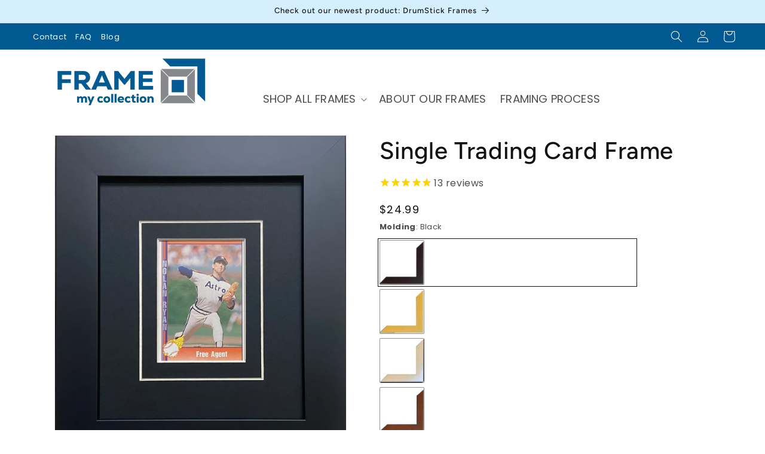

--- FILE ---
content_type: text/html; charset=utf-8
request_url: https://framemycollection.com/products/single-trading-card-frame
body_size: 63533
content:
<!doctype html>
<html class="no-js" lang="en">
  <head>
    <meta charset="utf-8">
    <meta http-equiv="X-UA-Compatible" content="IE=edge">
    <meta name="viewport" content="width=device-width,initial-scale=1">
    <meta name="theme-color" content="">
    <link rel="canonical" href="https://framemycollection.com/products/single-trading-card-frame"><link rel="icon" type="image/png" href="//framemycollection.com/cdn/shop/files/favicon-32x32.png?crop=center&height=32&v=1613172569&width=32"><link rel="preconnect" href="https://fonts.shopifycdn.com" crossorigin><!-- YELLOWWEBMONKEY -->
  <link href="//framemycollection.com/cdn/shop/t/11/assets/ywm-custom.css?v=103556862567575596401715810843" rel="stylesheet" type="text/css" media="all" />













<title>Single Trading Card Frame

 &ndash; Frame My Collection LLC</title>















 

   




 
<meta name="description" content="Professionally matted conservation-safe frame for one trading card, baseball card... A fraction of custom frame shop prices. Easy mounting." />
    
    

<meta property="og:site_name" content="Frame My Collection LLC">
<meta property="og:url" content="https://framemycollection.com/products/single-trading-card-frame">
<meta property="og:title" content="Single Trading Card Frame">
<meta property="og:type" content="product">
<meta property="og:description" content="Professionally matted conservation-safe frame for one trading card, baseball card... A fraction of custom frame shop prices. Easy mounting."><meta property="og:image" content="http://framemycollection.com/cdn/shop/files/Sports_Games_Trading_Card_Frames_-_single_trading_card_frame.jpg?v=1734461323">
  <meta property="og:image:secure_url" content="https://framemycollection.com/cdn/shop/files/Sports_Games_Trading_Card_Frames_-_single_trading_card_frame.jpg?v=1734461323">
  <meta property="og:image:width" content="800">
  <meta property="og:image:height" content="800"><meta property="og:price:amount" content="24.99">
  <meta property="og:price:currency" content="USD"><meta name="twitter:site" content="@framemyrecord"><meta name="twitter:card" content="summary_large_image">
<meta name="twitter:title" content="Single Trading Card Frame">
<meta name="twitter:description" content="Professionally matted conservation-safe frame for one trading card, baseball card... A fraction of custom frame shop prices. Easy mounting.">


    <script src="//framemycollection.com/cdn/shop/t/11/assets/constants.js?v=58251544750838685771709651354" defer="defer"></script>
    <script src="//framemycollection.com/cdn/shop/t/11/assets/pubsub.js?v=158357773527763999511709651354" defer="defer"></script>
    <script src="//framemycollection.com/cdn/shop/t/11/assets/global.js?v=37284204640041572741709651354" defer="defer"></script><script>window.performance && window.performance.mark && window.performance.mark('shopify.content_for_header.start');</script><meta name="google-site-verification" content="FQfTAFOc7F_bxRpKszb0kCJ9QxaS0sNJxnj3VLLmfHs">
<meta id="shopify-digital-wallet" name="shopify-digital-wallet" content="/21794123/digital_wallets/dialog">
<meta name="shopify-checkout-api-token" content="d2adfddbe65f3cf1bcdfd0deb228f808">
<meta id="in-context-paypal-metadata" data-shop-id="21794123" data-venmo-supported="false" data-environment="production" data-locale="en_US" data-paypal-v4="true" data-currency="USD">
<link rel="alternate" type="application/json+oembed" href="https://framemycollection.com/products/single-trading-card-frame.oembed">
<script async="async" src="/checkouts/internal/preloads.js?locale=en-US"></script>
<link rel="preconnect" href="https://shop.app" crossorigin="anonymous">
<script async="async" src="https://shop.app/checkouts/internal/preloads.js?locale=en-US&shop_id=21794123" crossorigin="anonymous"></script>
<script id="shopify-features" type="application/json">{"accessToken":"d2adfddbe65f3cf1bcdfd0deb228f808","betas":["rich-media-storefront-analytics"],"domain":"framemycollection.com","predictiveSearch":true,"shopId":21794123,"locale":"en"}</script>
<script>var Shopify = Shopify || {};
Shopify.shop = "framemycollection.myshopify.com";
Shopify.locale = "en";
Shopify.currency = {"active":"USD","rate":"1.0"};
Shopify.country = "US";
Shopify.theme = {"name":"LIVE - YWM Dawn","id":125729374317,"schema_name":"Dawn","schema_version":"13.0.1","theme_store_id":887,"role":"main"};
Shopify.theme.handle = "null";
Shopify.theme.style = {"id":null,"handle":null};
Shopify.cdnHost = "framemycollection.com/cdn";
Shopify.routes = Shopify.routes || {};
Shopify.routes.root = "/";</script>
<script type="module">!function(o){(o.Shopify=o.Shopify||{}).modules=!0}(window);</script>
<script>!function(o){function n(){var o=[];function n(){o.push(Array.prototype.slice.apply(arguments))}return n.q=o,n}var t=o.Shopify=o.Shopify||{};t.loadFeatures=n(),t.autoloadFeatures=n()}(window);</script>
<script>
  window.ShopifyPay = window.ShopifyPay || {};
  window.ShopifyPay.apiHost = "shop.app\/pay";
  window.ShopifyPay.redirectState = null;
</script>
<script id="shop-js-analytics" type="application/json">{"pageType":"product"}</script>
<script defer="defer" async type="module" src="//framemycollection.com/cdn/shopifycloud/shop-js/modules/v2/client.init-shop-cart-sync_C5BV16lS.en.esm.js"></script>
<script defer="defer" async type="module" src="//framemycollection.com/cdn/shopifycloud/shop-js/modules/v2/chunk.common_CygWptCX.esm.js"></script>
<script type="module">
  await import("//framemycollection.com/cdn/shopifycloud/shop-js/modules/v2/client.init-shop-cart-sync_C5BV16lS.en.esm.js");
await import("//framemycollection.com/cdn/shopifycloud/shop-js/modules/v2/chunk.common_CygWptCX.esm.js");

  window.Shopify.SignInWithShop?.initShopCartSync?.({"fedCMEnabled":true,"windoidEnabled":true});

</script>
<script defer="defer" async type="module" src="//framemycollection.com/cdn/shopifycloud/shop-js/modules/v2/client.payment-terms_CZxnsJam.en.esm.js"></script>
<script defer="defer" async type="module" src="//framemycollection.com/cdn/shopifycloud/shop-js/modules/v2/chunk.common_CygWptCX.esm.js"></script>
<script defer="defer" async type="module" src="//framemycollection.com/cdn/shopifycloud/shop-js/modules/v2/chunk.modal_D71HUcav.esm.js"></script>
<script type="module">
  await import("//framemycollection.com/cdn/shopifycloud/shop-js/modules/v2/client.payment-terms_CZxnsJam.en.esm.js");
await import("//framemycollection.com/cdn/shopifycloud/shop-js/modules/v2/chunk.common_CygWptCX.esm.js");
await import("//framemycollection.com/cdn/shopifycloud/shop-js/modules/v2/chunk.modal_D71HUcav.esm.js");

  
</script>
<script>
  window.Shopify = window.Shopify || {};
  if (!window.Shopify.featureAssets) window.Shopify.featureAssets = {};
  window.Shopify.featureAssets['shop-js'] = {"shop-cart-sync":["modules/v2/client.shop-cart-sync_ZFArdW7E.en.esm.js","modules/v2/chunk.common_CygWptCX.esm.js"],"init-fed-cm":["modules/v2/client.init-fed-cm_CmiC4vf6.en.esm.js","modules/v2/chunk.common_CygWptCX.esm.js"],"shop-button":["modules/v2/client.shop-button_tlx5R9nI.en.esm.js","modules/v2/chunk.common_CygWptCX.esm.js"],"shop-cash-offers":["modules/v2/client.shop-cash-offers_DOA2yAJr.en.esm.js","modules/v2/chunk.common_CygWptCX.esm.js","modules/v2/chunk.modal_D71HUcav.esm.js"],"init-windoid":["modules/v2/client.init-windoid_sURxWdc1.en.esm.js","modules/v2/chunk.common_CygWptCX.esm.js"],"shop-toast-manager":["modules/v2/client.shop-toast-manager_ClPi3nE9.en.esm.js","modules/v2/chunk.common_CygWptCX.esm.js"],"init-shop-email-lookup-coordinator":["modules/v2/client.init-shop-email-lookup-coordinator_B8hsDcYM.en.esm.js","modules/v2/chunk.common_CygWptCX.esm.js"],"init-shop-cart-sync":["modules/v2/client.init-shop-cart-sync_C5BV16lS.en.esm.js","modules/v2/chunk.common_CygWptCX.esm.js"],"avatar":["modules/v2/client.avatar_BTnouDA3.en.esm.js"],"pay-button":["modules/v2/client.pay-button_FdsNuTd3.en.esm.js","modules/v2/chunk.common_CygWptCX.esm.js"],"init-customer-accounts":["modules/v2/client.init-customer-accounts_DxDtT_ad.en.esm.js","modules/v2/client.shop-login-button_C5VAVYt1.en.esm.js","modules/v2/chunk.common_CygWptCX.esm.js","modules/v2/chunk.modal_D71HUcav.esm.js"],"init-shop-for-new-customer-accounts":["modules/v2/client.init-shop-for-new-customer-accounts_ChsxoAhi.en.esm.js","modules/v2/client.shop-login-button_C5VAVYt1.en.esm.js","modules/v2/chunk.common_CygWptCX.esm.js","modules/v2/chunk.modal_D71HUcav.esm.js"],"shop-login-button":["modules/v2/client.shop-login-button_C5VAVYt1.en.esm.js","modules/v2/chunk.common_CygWptCX.esm.js","modules/v2/chunk.modal_D71HUcav.esm.js"],"init-customer-accounts-sign-up":["modules/v2/client.init-customer-accounts-sign-up_CPSyQ0Tj.en.esm.js","modules/v2/client.shop-login-button_C5VAVYt1.en.esm.js","modules/v2/chunk.common_CygWptCX.esm.js","modules/v2/chunk.modal_D71HUcav.esm.js"],"shop-follow-button":["modules/v2/client.shop-follow-button_Cva4Ekp9.en.esm.js","modules/v2/chunk.common_CygWptCX.esm.js","modules/v2/chunk.modal_D71HUcav.esm.js"],"checkout-modal":["modules/v2/client.checkout-modal_BPM8l0SH.en.esm.js","modules/v2/chunk.common_CygWptCX.esm.js","modules/v2/chunk.modal_D71HUcav.esm.js"],"lead-capture":["modules/v2/client.lead-capture_Bi8yE_yS.en.esm.js","modules/v2/chunk.common_CygWptCX.esm.js","modules/v2/chunk.modal_D71HUcav.esm.js"],"shop-login":["modules/v2/client.shop-login_D6lNrXab.en.esm.js","modules/v2/chunk.common_CygWptCX.esm.js","modules/v2/chunk.modal_D71HUcav.esm.js"],"payment-terms":["modules/v2/client.payment-terms_CZxnsJam.en.esm.js","modules/v2/chunk.common_CygWptCX.esm.js","modules/v2/chunk.modal_D71HUcav.esm.js"]};
</script>
<script>(function() {
  var isLoaded = false;
  function asyncLoad() {
    if (isLoaded) return;
    isLoaded = true;
    var urls = ["https:\/\/cdn-stamped-io.azureedge.net\/files\/shopify.v2.min.js?shop=framemycollection.myshopify.com","\/\/static.zotabox.com\/f\/0\/f0ba600682c22a97498d0541354c674a\/widgets.js?shop=framemycollection.myshopify.com","https:\/\/trustbadge.shopclimb.com\/files\/js\/dist\/trustbadge.min.js?shop=framemycollection.myshopify.com"];
    for (var i = 0; i < urls.length; i++) {
      var s = document.createElement('script');
      s.type = 'text/javascript';
      s.async = true;
      s.src = urls[i];
      var x = document.getElementsByTagName('script')[0];
      x.parentNode.insertBefore(s, x);
    }
  };
  if(window.attachEvent) {
    window.attachEvent('onload', asyncLoad);
  } else {
    window.addEventListener('load', asyncLoad, false);
  }
})();</script>
<script id="__st">var __st={"a":21794123,"offset":-21600,"reqid":"e4d76cd1-c88c-421f-b7ac-493d9bb73d3c-1768626012","pageurl":"framemycollection.com\/products\/single-trading-card-frame","u":"adf464684009","p":"product","rtyp":"product","rid":11405755206};</script>
<script>window.ShopifyPaypalV4VisibilityTracking = true;</script>
<script id="captcha-bootstrap">!function(){'use strict';const t='contact',e='account',n='new_comment',o=[[t,t],['blogs',n],['comments',n],[t,'customer']],c=[[e,'customer_login'],[e,'guest_login'],[e,'recover_customer_password'],[e,'create_customer']],r=t=>t.map((([t,e])=>`form[action*='/${t}']:not([data-nocaptcha='true']) input[name='form_type'][value='${e}']`)).join(','),a=t=>()=>t?[...document.querySelectorAll(t)].map((t=>t.form)):[];function s(){const t=[...o],e=r(t);return a(e)}const i='password',u='form_key',d=['recaptcha-v3-token','g-recaptcha-response','h-captcha-response',i],f=()=>{try{return window.sessionStorage}catch{return}},m='__shopify_v',_=t=>t.elements[u];function p(t,e,n=!1){try{const o=window.sessionStorage,c=JSON.parse(o.getItem(e)),{data:r}=function(t){const{data:e,action:n}=t;return t[m]||n?{data:e,action:n}:{data:t,action:n}}(c);for(const[e,n]of Object.entries(r))t.elements[e]&&(t.elements[e].value=n);n&&o.removeItem(e)}catch(o){console.error('form repopulation failed',{error:o})}}const l='form_type',E='cptcha';function T(t){t.dataset[E]=!0}const w=window,h=w.document,L='Shopify',v='ce_forms',y='captcha';let A=!1;((t,e)=>{const n=(g='f06e6c50-85a8-45c8-87d0-21a2b65856fe',I='https://cdn.shopify.com/shopifycloud/storefront-forms-hcaptcha/ce_storefront_forms_captcha_hcaptcha.v1.5.2.iife.js',D={infoText:'Protected by hCaptcha',privacyText:'Privacy',termsText:'Terms'},(t,e,n)=>{const o=w[L][v],c=o.bindForm;if(c)return c(t,g,e,D).then(n);var r;o.q.push([[t,g,e,D],n]),r=I,A||(h.body.append(Object.assign(h.createElement('script'),{id:'captcha-provider',async:!0,src:r})),A=!0)});var g,I,D;w[L]=w[L]||{},w[L][v]=w[L][v]||{},w[L][v].q=[],w[L][y]=w[L][y]||{},w[L][y].protect=function(t,e){n(t,void 0,e),T(t)},Object.freeze(w[L][y]),function(t,e,n,w,h,L){const[v,y,A,g]=function(t,e,n){const i=e?o:[],u=t?c:[],d=[...i,...u],f=r(d),m=r(i),_=r(d.filter((([t,e])=>n.includes(e))));return[a(f),a(m),a(_),s()]}(w,h,L),I=t=>{const e=t.target;return e instanceof HTMLFormElement?e:e&&e.form},D=t=>v().includes(t);t.addEventListener('submit',(t=>{const e=I(t);if(!e)return;const n=D(e)&&!e.dataset.hcaptchaBound&&!e.dataset.recaptchaBound,o=_(e),c=g().includes(e)&&(!o||!o.value);(n||c)&&t.preventDefault(),c&&!n&&(function(t){try{if(!f())return;!function(t){const e=f();if(!e)return;const n=_(t);if(!n)return;const o=n.value;o&&e.removeItem(o)}(t);const e=Array.from(Array(32),(()=>Math.random().toString(36)[2])).join('');!function(t,e){_(t)||t.append(Object.assign(document.createElement('input'),{type:'hidden',name:u})),t.elements[u].value=e}(t,e),function(t,e){const n=f();if(!n)return;const o=[...t.querySelectorAll(`input[type='${i}']`)].map((({name:t})=>t)),c=[...d,...o],r={};for(const[a,s]of new FormData(t).entries())c.includes(a)||(r[a]=s);n.setItem(e,JSON.stringify({[m]:1,action:t.action,data:r}))}(t,e)}catch(e){console.error('failed to persist form',e)}}(e),e.submit())}));const S=(t,e)=>{t&&!t.dataset[E]&&(n(t,e.some((e=>e===t))),T(t))};for(const o of['focusin','change'])t.addEventListener(o,(t=>{const e=I(t);D(e)&&S(e,y())}));const B=e.get('form_key'),M=e.get(l),P=B&&M;t.addEventListener('DOMContentLoaded',(()=>{const t=y();if(P)for(const e of t)e.elements[l].value===M&&p(e,B);[...new Set([...A(),...v().filter((t=>'true'===t.dataset.shopifyCaptcha))])].forEach((e=>S(e,t)))}))}(h,new URLSearchParams(w.location.search),n,t,e,['guest_login'])})(!0,!0)}();</script>
<script integrity="sha256-4kQ18oKyAcykRKYeNunJcIwy7WH5gtpwJnB7kiuLZ1E=" data-source-attribution="shopify.loadfeatures" defer="defer" src="//framemycollection.com/cdn/shopifycloud/storefront/assets/storefront/load_feature-a0a9edcb.js" crossorigin="anonymous"></script>
<script crossorigin="anonymous" defer="defer" src="//framemycollection.com/cdn/shopifycloud/storefront/assets/shopify_pay/storefront-65b4c6d7.js?v=20250812"></script>
<script data-source-attribution="shopify.dynamic_checkout.dynamic.init">var Shopify=Shopify||{};Shopify.PaymentButton=Shopify.PaymentButton||{isStorefrontPortableWallets:!0,init:function(){window.Shopify.PaymentButton.init=function(){};var t=document.createElement("script");t.src="https://framemycollection.com/cdn/shopifycloud/portable-wallets/latest/portable-wallets.en.js",t.type="module",document.head.appendChild(t)}};
</script>
<script data-source-attribution="shopify.dynamic_checkout.buyer_consent">
  function portableWalletsHideBuyerConsent(e){var t=document.getElementById("shopify-buyer-consent"),n=document.getElementById("shopify-subscription-policy-button");t&&n&&(t.classList.add("hidden"),t.setAttribute("aria-hidden","true"),n.removeEventListener("click",e))}function portableWalletsShowBuyerConsent(e){var t=document.getElementById("shopify-buyer-consent"),n=document.getElementById("shopify-subscription-policy-button");t&&n&&(t.classList.remove("hidden"),t.removeAttribute("aria-hidden"),n.addEventListener("click",e))}window.Shopify?.PaymentButton&&(window.Shopify.PaymentButton.hideBuyerConsent=portableWalletsHideBuyerConsent,window.Shopify.PaymentButton.showBuyerConsent=portableWalletsShowBuyerConsent);
</script>
<script data-source-attribution="shopify.dynamic_checkout.cart.bootstrap">document.addEventListener("DOMContentLoaded",(function(){function t(){return document.querySelector("shopify-accelerated-checkout-cart, shopify-accelerated-checkout")}if(t())Shopify.PaymentButton.init();else{new MutationObserver((function(e,n){t()&&(Shopify.PaymentButton.init(),n.disconnect())})).observe(document.body,{childList:!0,subtree:!0})}}));
</script>
<link id="shopify-accelerated-checkout-styles" rel="stylesheet" media="screen" href="https://framemycollection.com/cdn/shopifycloud/portable-wallets/latest/accelerated-checkout-backwards-compat.css" crossorigin="anonymous">
<style id="shopify-accelerated-checkout-cart">
        #shopify-buyer-consent {
  margin-top: 1em;
  display: inline-block;
  width: 100%;
}

#shopify-buyer-consent.hidden {
  display: none;
}

#shopify-subscription-policy-button {
  background: none;
  border: none;
  padding: 0;
  text-decoration: underline;
  font-size: inherit;
  cursor: pointer;
}

#shopify-subscription-policy-button::before {
  box-shadow: none;
}

      </style>
<script id="sections-script" data-sections="header" defer="defer" src="//framemycollection.com/cdn/shop/t/11/compiled_assets/scripts.js?8430"></script>
<script>window.performance && window.performance.mark && window.performance.mark('shopify.content_for_header.end');</script>

    

<script>
    window.BOLD = window.BOLD || {};
        window.BOLD.options = window.BOLD.options || {};
        window.BOLD.options.settings = window.BOLD.options.settings || {};
        window.BOLD.options.settings.v1_variant_mode = window.BOLD.options.settings.v1_variant_mode || true;
        window.BOLD.options.settings.hybrid_fix_auto_insert_inputs =
        window.BOLD.options.settings.hybrid_fix_auto_insert_inputs || true;
</script>

<script>window.BOLD = window.BOLD || {};
    window.BOLD.common = window.BOLD.common || {};
    window.BOLD.common.Shopify = window.BOLD.common.Shopify || {};
    window.BOLD.common.Shopify.shop = {
      domain: 'framemycollection.com',
      permanent_domain: 'framemycollection.myshopify.com',
      url: 'https://framemycollection.com',
      secure_url: 'https://framemycollection.com',money_format: "${{amount}}",currency: "USD"
    };
    window.BOLD.common.Shopify.customer = {
      id: null,
      tags: null,
    };
    window.BOLD.common.Shopify.cart = {"note":null,"attributes":{},"original_total_price":0,"total_price":0,"total_discount":0,"total_weight":0.0,"item_count":0,"items":[],"requires_shipping":false,"currency":"USD","items_subtotal_price":0,"cart_level_discount_applications":[],"checkout_charge_amount":0};
    window.BOLD.common.template = 'product';window.BOLD.common.Shopify.formatMoney = function(money, format) {
        function n(t, e) {
            return "undefined" == typeof t ? e : t
        }
        function r(t, e, r, i) {
            if (e = n(e, 2),
                r = n(r, ","),
                i = n(i, "."),
            isNaN(t) || null == t)
                return 0;
            t = (t / 100).toFixed(e);
            var o = t.split(".")
                , a = o[0].replace(/(\d)(?=(\d\d\d)+(?!\d))/g, "$1" + r)
                , s = o[1] ? i + o[1] : "";
            return a + s
        }
        "string" == typeof money && (money = money.replace(".", ""));
        var i = ""
            , o = /\{\{\s*(\w+)\s*\}\}/
            , a = format || window.BOLD.common.Shopify.shop.money_format || window.Shopify.money_format || "$ {{ amount }}";
        switch (a.match(o)[1]) {
            case "amount":
                i = r(money, 2, ",", ".");
                break;
            case "amount_no_decimals":
                i = r(money, 0, ",", ".");
                break;
            case "amount_with_comma_separator":
                i = r(money, 2, ".", ",");
                break;
            case "amount_no_decimals_with_comma_separator":
                i = r(money, 0, ".", ",");
                break;
            case "amount_with_space_separator":
                i = r(money, 2, " ", ",");
                break;
            case "amount_no_decimals_with_space_separator":
                i = r(money, 0, " ", ",");
                break;
            case "amount_with_apostrophe_separator":
                i = r(money, 2, "'", ".");
                break;
        }
        return a.replace(o, i);
    };
    window.BOLD.common.Shopify.saveProduct = function (handle, product) {
      if (typeof handle === 'string' && typeof window.BOLD.common.Shopify.products[handle] === 'undefined') {
        if (typeof product === 'number') {
          window.BOLD.common.Shopify.handles[product] = handle;
          product = { id: product };
        }
        window.BOLD.common.Shopify.products[handle] = product;
      }
    };
    window.BOLD.common.Shopify.saveVariant = function (variant_id, variant) {
      if (typeof variant_id === 'number' && typeof window.BOLD.common.Shopify.variants[variant_id] === 'undefined') {
        window.BOLD.common.Shopify.variants[variant_id] = variant;
      }
    };window.BOLD.common.Shopify.products = window.BOLD.common.Shopify.products || {};
    window.BOLD.common.Shopify.variants = window.BOLD.common.Shopify.variants || {};
    window.BOLD.common.Shopify.handles = window.BOLD.common.Shopify.handles || {};window.BOLD.common.Shopify.handle = "single-trading-card-frame"
window.BOLD.common.Shopify.saveProduct("single-trading-card-frame", 11405755206);window.BOLD.common.Shopify.saveVariant(46283822726, { product_id: 11405755206, product_handle: "single-trading-card-frame", price: 2499, group_id: '', csp_metafield: {}});window.BOLD.common.Shopify.saveVariant(13025567015021, { product_id: 11405755206, product_handle: "single-trading-card-frame", price: 2499, group_id: '', csp_metafield: {}});window.BOLD.common.Shopify.saveVariant(13025567047789, { product_id: 11405755206, product_handle: "single-trading-card-frame", price: 2499, group_id: '', csp_metafield: {}});window.BOLD.common.Shopify.saveVariant(13025567080557, { product_id: 11405755206, product_handle: "single-trading-card-frame", price: 2499, group_id: '', csp_metafield: {}});window.BOLD.common.Shopify.saveVariant(13025567113325, { product_id: 11405755206, product_handle: "single-trading-card-frame", price: 2499, group_id: '', csp_metafield: {}});window.BOLD.common.Shopify.saveVariant(13025567146093, { product_id: 11405755206, product_handle: "single-trading-card-frame", price: 2499, group_id: '', csp_metafield: {}});window.BOLD.common.Shopify.saveVariant(13025567178861, { product_id: 11405755206, product_handle: "single-trading-card-frame", price: 2499, group_id: '', csp_metafield: {}});window.BOLD.common.Shopify.saveVariant(13025567211629, { product_id: 11405755206, product_handle: "single-trading-card-frame", price: 2499, group_id: '', csp_metafield: {}});window.BOLD.common.Shopify.saveVariant(13025567244397, { product_id: 11405755206, product_handle: "single-trading-card-frame", price: 2499, group_id: '', csp_metafield: {}});window.BOLD.common.Shopify.saveVariant(13025567277165, { product_id: 11405755206, product_handle: "single-trading-card-frame", price: 2499, group_id: '', csp_metafield: {}});window.BOLD.common.Shopify.saveVariant(13025567309933, { product_id: 11405755206, product_handle: "single-trading-card-frame", price: 2499, group_id: '', csp_metafield: {}});window.BOLD.common.Shopify.saveVariant(13025567342701, { product_id: 11405755206, product_handle: "single-trading-card-frame", price: 2499, group_id: '', csp_metafield: {}});window.BOLD.common.Shopify.saveVariant(13025567375469, { product_id: 11405755206, product_handle: "single-trading-card-frame", price: 2499, group_id: '', csp_metafield: {}});window.BOLD.common.Shopify.saveVariant(13025567408237, { product_id: 11405755206, product_handle: "single-trading-card-frame", price: 2499, group_id: '', csp_metafield: {}});window.BOLD.common.Shopify.saveVariant(13025567441005, { product_id: 11405755206, product_handle: "single-trading-card-frame", price: 2499, group_id: '', csp_metafield: {}});window.BOLD.common.Shopify.saveVariant(13025567473773, { product_id: 11405755206, product_handle: "single-trading-card-frame", price: 2499, group_id: '', csp_metafield: {}});window.BOLD.common.Shopify.saveVariant(13025567506541, { product_id: 11405755206, product_handle: "single-trading-card-frame", price: 2499, group_id: '', csp_metafield: {}});window.BOLD.common.Shopify.saveVariant(13025567539309, { product_id: 11405755206, product_handle: "single-trading-card-frame", price: 2499, group_id: '', csp_metafield: {}});window.BOLD.common.Shopify.saveVariant(13025567572077, { product_id: 11405755206, product_handle: "single-trading-card-frame", price: 2499, group_id: '', csp_metafield: {}});window.BOLD.common.Shopify.saveVariant(13025567604845, { product_id: 11405755206, product_handle: "single-trading-card-frame", price: 2499, group_id: '', csp_metafield: {}});window.BOLD.common.Shopify.saveVariant(13025567637613, { product_id: 11405755206, product_handle: "single-trading-card-frame", price: 2499, group_id: '', csp_metafield: {}});window.BOLD.common.Shopify.saveVariant(13025567670381, { product_id: 11405755206, product_handle: "single-trading-card-frame", price: 2499, group_id: '', csp_metafield: {}});window.BOLD.common.Shopify.saveVariant(13025567703149, { product_id: 11405755206, product_handle: "single-trading-card-frame", price: 2499, group_id: '', csp_metafield: {}});window.BOLD.common.Shopify.saveVariant(13025567735917, { product_id: 11405755206, product_handle: "single-trading-card-frame", price: 2499, group_id: '', csp_metafield: {}});window.BOLD.common.Shopify.saveVariant(13025567768685, { product_id: 11405755206, product_handle: "single-trading-card-frame", price: 2499, group_id: '', csp_metafield: {}});window.BOLD.common.Shopify.saveVariant(13025567801453, { product_id: 11405755206, product_handle: "single-trading-card-frame", price: 2499, group_id: '', csp_metafield: {}});window.BOLD.common.Shopify.saveVariant(13025567834221, { product_id: 11405755206, product_handle: "single-trading-card-frame", price: 2499, group_id: '', csp_metafield: {}});window.BOLD.common.Shopify.saveVariant(13025567866989, { product_id: 11405755206, product_handle: "single-trading-card-frame", price: 2499, group_id: '', csp_metafield: {}});window.BOLD.common.Shopify.saveVariant(13025567899757, { product_id: 11405755206, product_handle: "single-trading-card-frame", price: 2499, group_id: '', csp_metafield: {}});window.BOLD.common.Shopify.saveVariant(13025567932525, { product_id: 11405755206, product_handle: "single-trading-card-frame", price: 2499, group_id: '', csp_metafield: {}});window.BOLD.common.Shopify.saveVariant(13025567965293, { product_id: 11405755206, product_handle: "single-trading-card-frame", price: 2499, group_id: '', csp_metafield: {}});window.BOLD.common.Shopify.saveVariant(13025567998061, { product_id: 11405755206, product_handle: "single-trading-card-frame", price: 2499, group_id: '', csp_metafield: {}});window.BOLD.common.Shopify.saveVariant(13025568030829, { product_id: 11405755206, product_handle: "single-trading-card-frame", price: 2499, group_id: '', csp_metafield: {}});window.BOLD.common.Shopify.saveVariant(13025568063597, { product_id: 11405755206, product_handle: "single-trading-card-frame", price: 2499, group_id: '', csp_metafield: {}});window.BOLD.common.Shopify.saveVariant(13025568096365, { product_id: 11405755206, product_handle: "single-trading-card-frame", price: 2499, group_id: '', csp_metafield: {}});window.BOLD.common.Shopify.saveVariant(13025568129133, { product_id: 11405755206, product_handle: "single-trading-card-frame", price: 2499, group_id: '', csp_metafield: {}});window.BOLD.common.Shopify.saveVariant(13025568161901, { product_id: 11405755206, product_handle: "single-trading-card-frame", price: 2499, group_id: '', csp_metafield: {}});window.BOLD.common.Shopify.saveVariant(13025568194669, { product_id: 11405755206, product_handle: "single-trading-card-frame", price: 2499, group_id: '', csp_metafield: {}});window.BOLD.common.Shopify.saveVariant(13025568227437, { product_id: 11405755206, product_handle: "single-trading-card-frame", price: 2499, group_id: '', csp_metafield: {}});window.BOLD.common.Shopify.saveVariant(13025568260205, { product_id: 11405755206, product_handle: "single-trading-card-frame", price: 2499, group_id: '', csp_metafield: {}});window.BOLD.common.Shopify.saveVariant(13025568292973, { product_id: 11405755206, product_handle: "single-trading-card-frame", price: 2499, group_id: '', csp_metafield: {}});window.BOLD.common.Shopify.saveVariant(13025568325741, { product_id: 11405755206, product_handle: "single-trading-card-frame", price: 2499, group_id: '', csp_metafield: {}});window.BOLD.common.Shopify.saveVariant(13025568391277, { product_id: 11405755206, product_handle: "single-trading-card-frame", price: 2499, group_id: '', csp_metafield: {}});window.BOLD.common.Shopify.saveVariant(13025568424045, { product_id: 11405755206, product_handle: "single-trading-card-frame", price: 2499, group_id: '', csp_metafield: {}});window.BOLD.common.Shopify.saveVariant(13025568456813, { product_id: 11405755206, product_handle: "single-trading-card-frame", price: 2499, group_id: '', csp_metafield: {}});window.BOLD.common.Shopify.saveVariant(13025568489581, { product_id: 11405755206, product_handle: "single-trading-card-frame", price: 2499, group_id: '', csp_metafield: {}});window.BOLD.common.Shopify.saveVariant(13025568522349, { product_id: 11405755206, product_handle: "single-trading-card-frame", price: 2499, group_id: '', csp_metafield: {}});window.BOLD.common.Shopify.saveVariant(13025568555117, { product_id: 11405755206, product_handle: "single-trading-card-frame", price: 2499, group_id: '', csp_metafield: {}});window.BOLD.common.Shopify.saveVariant(13025568587885, { product_id: 11405755206, product_handle: "single-trading-card-frame", price: 2499, group_id: '', csp_metafield: {}});window.BOLD.common.Shopify.saveVariant(13025568620653, { product_id: 11405755206, product_handle: "single-trading-card-frame", price: 2499, group_id: '', csp_metafield: {}});window.BOLD.common.Shopify.saveVariant(13025568653421, { product_id: 11405755206, product_handle: "single-trading-card-frame", price: 2499, group_id: '', csp_metafield: {}});window.BOLD.common.Shopify.saveVariant(13025568686189, { product_id: 11405755206, product_handle: "single-trading-card-frame", price: 2499, group_id: '', csp_metafield: {}});window.BOLD.common.Shopify.saveVariant(13025568718957, { product_id: 11405755206, product_handle: "single-trading-card-frame", price: 2499, group_id: '', csp_metafield: {}});window.BOLD.common.Shopify.saveVariant(13025568751725, { product_id: 11405755206, product_handle: "single-trading-card-frame", price: 2499, group_id: '', csp_metafield: {}});window.BOLD.common.Shopify.saveVariant(13025568784493, { product_id: 11405755206, product_handle: "single-trading-card-frame", price: 2499, group_id: '', csp_metafield: {}});window.BOLD.common.Shopify.saveVariant(13025568817261, { product_id: 11405755206, product_handle: "single-trading-card-frame", price: 2499, group_id: '', csp_metafield: {}});window.BOLD.common.Shopify.saveVariant(13025568850029, { product_id: 11405755206, product_handle: "single-trading-card-frame", price: 2499, group_id: '', csp_metafield: {}});window.BOLD.common.Shopify.saveVariant(13025568882797, { product_id: 11405755206, product_handle: "single-trading-card-frame", price: 2499, group_id: '', csp_metafield: {}});window.BOLD.common.Shopify.saveVariant(13025568915565, { product_id: 11405755206, product_handle: "single-trading-card-frame", price: 2499, group_id: '', csp_metafield: {}});window.BOLD.common.Shopify.saveVariant(13025568948333, { product_id: 11405755206, product_handle: "single-trading-card-frame", price: 2499, group_id: '', csp_metafield: {}});window.BOLD.common.Shopify.saveVariant(13025568981101, { product_id: 11405755206, product_handle: "single-trading-card-frame", price: 2499, group_id: '', csp_metafield: {}});window.BOLD.common.Shopify.saveVariant(13025569013869, { product_id: 11405755206, product_handle: "single-trading-card-frame", price: 2499, group_id: '', csp_metafield: {}});window.BOLD.common.Shopify.saveVariant(13025569046637, { product_id: 11405755206, product_handle: "single-trading-card-frame", price: 2499, group_id: '', csp_metafield: {}});window.BOLD.common.Shopify.saveVariant(13025569079405, { product_id: 11405755206, product_handle: "single-trading-card-frame", price: 2499, group_id: '', csp_metafield: {}});window.BOLD.common.Shopify.saveVariant(13025569112173, { product_id: 11405755206, product_handle: "single-trading-card-frame", price: 2499, group_id: '', csp_metafield: {}});window.BOLD.common.Shopify.saveVariant(13025569144941, { product_id: 11405755206, product_handle: "single-trading-card-frame", price: 2499, group_id: '', csp_metafield: {}});window.BOLD.common.Shopify.saveVariant(13025569177709, { product_id: 11405755206, product_handle: "single-trading-card-frame", price: 2499, group_id: '', csp_metafield: {}});window.BOLD.common.Shopify.saveVariant(13025569210477, { product_id: 11405755206, product_handle: "single-trading-card-frame", price: 2499, group_id: '', csp_metafield: {}});window.BOLD.common.Shopify.saveVariant(13025569243245, { product_id: 11405755206, product_handle: "single-trading-card-frame", price: 2499, group_id: '', csp_metafield: {}});window.BOLD.common.Shopify.saveVariant(13025569276013, { product_id: 11405755206, product_handle: "single-trading-card-frame", price: 2499, group_id: '', csp_metafield: {}});window.BOLD.common.Shopify.saveVariant(13025569308781, { product_id: 11405755206, product_handle: "single-trading-card-frame", price: 2499, group_id: '', csp_metafield: {}});window.BOLD.common.Shopify.saveVariant(13025569341549, { product_id: 11405755206, product_handle: "single-trading-card-frame", price: 2499, group_id: '', csp_metafield: {}});window.BOLD.common.Shopify.saveVariant(40608069615725, { product_id: 11405755206, product_handle: "single-trading-card-frame", price: 2499, group_id: '', csp_metafield: {}});window.BOLD.common.Shopify.saveVariant(40608069648493, { product_id: 11405755206, product_handle: "single-trading-card-frame", price: 2499, group_id: '', csp_metafield: {}});window.BOLD.common.Shopify.saveVariant(40608069681261, { product_id: 11405755206, product_handle: "single-trading-card-frame", price: 2499, group_id: '', csp_metafield: {}});window.BOLD.common.Shopify.saveVariant(40608069714029, { product_id: 11405755206, product_handle: "single-trading-card-frame", price: 2499, group_id: '', csp_metafield: {}});window.BOLD.common.Shopify.saveVariant(40608069746797, { product_id: 11405755206, product_handle: "single-trading-card-frame", price: 2499, group_id: '', csp_metafield: {}});window.BOLD.common.Shopify.saveVariant(40608069779565, { product_id: 11405755206, product_handle: "single-trading-card-frame", price: 2499, group_id: '', csp_metafield: {}});window.BOLD.common.Shopify.saveVariant(40608069812333, { product_id: 11405755206, product_handle: "single-trading-card-frame", price: 2499, group_id: '', csp_metafield: {}});window.BOLD.common.Shopify.saveVariant(40608069845101, { product_id: 11405755206, product_handle: "single-trading-card-frame", price: 2499, group_id: '', csp_metafield: {}});window.BOLD.common.Shopify.saveVariant(40608069877869, { product_id: 11405755206, product_handle: "single-trading-card-frame", price: 2499, group_id: '', csp_metafield: {}});window.BOLD.common.Shopify.saveVariant(40608069910637, { product_id: 11405755206, product_handle: "single-trading-card-frame", price: 2499, group_id: '', csp_metafield: {}});window.BOLD.common.Shopify.saveVariant(40608069943405, { product_id: 11405755206, product_handle: "single-trading-card-frame", price: 2499, group_id: '', csp_metafield: {}});window.BOLD.common.Shopify.saveVariant(40608069976173, { product_id: 11405755206, product_handle: "single-trading-card-frame", price: 2499, group_id: '', csp_metafield: {}});window.BOLD.common.Shopify.saveVariant(40608070008941, { product_id: 11405755206, product_handle: "single-trading-card-frame", price: 2499, group_id: '', csp_metafield: {}});window.BOLD.common.Shopify.saveVariant(40608070041709, { product_id: 11405755206, product_handle: "single-trading-card-frame", price: 2499, group_id: '', csp_metafield: {}});window.BOLD.common.Shopify.saveVariant(40608070074477, { product_id: 11405755206, product_handle: "single-trading-card-frame", price: 2499, group_id: '', csp_metafield: {}});window.BOLD.common.Shopify.saveVariant(40608070107245, { product_id: 11405755206, product_handle: "single-trading-card-frame", price: 2499, group_id: '', csp_metafield: {}});window.BOLD.common.Shopify.saveVariant(40608070140013, { product_id: 11405755206, product_handle: "single-trading-card-frame", price: 2499, group_id: '', csp_metafield: {}});window.BOLD.common.Shopify.saveVariant(40608070172781, { product_id: 11405755206, product_handle: "single-trading-card-frame", price: 2499, group_id: '', csp_metafield: {}});window.BOLD.apps_installed = {"Product Options":2} || {};window.BOLD.common.Shopify.metafields = window.BOLD.common.Shopify.metafields || {};window.BOLD.common.Shopify.metafields["bold_rp"] = {};window.BOLD.common.Shopify.metafields["bold_csp_defaults"] = {};window.BOLD.common.cacheParams = window.BOLD.common.cacheParams || {};
</script>

<script>
    window.BOLD.common.cacheParams.options = 1768575528;
</script>
<link href="//framemycollection.com/cdn/shop/t/11/assets/bold-options.css?v=123160307633435409531714846948" rel="stylesheet" type="text/css" media="all" />
<script src="https://options.shopapps.site/js/options.js" type="text/javascript"></script>

    <style data-shopify>
      @font-face {
  font-family: Poppins;
  font-weight: 400;
  font-style: normal;
  font-display: swap;
  src: url("//framemycollection.com/cdn/fonts/poppins/poppins_n4.0ba78fa5af9b0e1a374041b3ceaadf0a43b41362.woff2") format("woff2"),
       url("//framemycollection.com/cdn/fonts/poppins/poppins_n4.214741a72ff2596839fc9760ee7a770386cf16ca.woff") format("woff");
}

      @font-face {
  font-family: Poppins;
  font-weight: 700;
  font-style: normal;
  font-display: swap;
  src: url("//framemycollection.com/cdn/fonts/poppins/poppins_n7.56758dcf284489feb014a026f3727f2f20a54626.woff2") format("woff2"),
       url("//framemycollection.com/cdn/fonts/poppins/poppins_n7.f34f55d9b3d3205d2cd6f64955ff4b36f0cfd8da.woff") format("woff");
}

      @font-face {
  font-family: Poppins;
  font-weight: 400;
  font-style: italic;
  font-display: swap;
  src: url("//framemycollection.com/cdn/fonts/poppins/poppins_i4.846ad1e22474f856bd6b81ba4585a60799a9f5d2.woff2") format("woff2"),
       url("//framemycollection.com/cdn/fonts/poppins/poppins_i4.56b43284e8b52fc64c1fd271f289a39e8477e9ec.woff") format("woff");
}

      @font-face {
  font-family: Poppins;
  font-weight: 700;
  font-style: italic;
  font-display: swap;
  src: url("//framemycollection.com/cdn/fonts/poppins/poppins_i7.42fd71da11e9d101e1e6c7932199f925f9eea42d.woff2") format("woff2"),
       url("//framemycollection.com/cdn/fonts/poppins/poppins_i7.ec8499dbd7616004e21155106d13837fff4cf556.woff") format("woff");
}

      @font-face {
  font-family: Figtree;
  font-weight: 500;
  font-style: normal;
  font-display: swap;
  src: url("//framemycollection.com/cdn/fonts/figtree/figtree_n5.3b6b7df38aa5986536945796e1f947445832047c.woff2") format("woff2"),
       url("//framemycollection.com/cdn/fonts/figtree/figtree_n5.f26bf6dcae278b0ed902605f6605fa3338e81dab.woff") format("woff");
}


      
        :root,
        .color-scheme-1 {
          --color-background: 255,255,255;
        
          --gradient-background: #ffffff;
        

        

        --color-foreground: 18,18,18;
        --color-background-contrast: 191,191,191;
        --color-shadow: 1,89,145;
        --color-button: 1,89,145;
        --color-button-text: 255,255,255;
        --color-secondary-button: 255,255,255;
        --color-secondary-button-text: 1,89,145;
        --color-link: 1,89,145;
        --color-badge-foreground: 18,18,18;
        --color-badge-background: 255,255,255;
        --color-badge-border: 18,18,18;
        --payment-terms-background-color: rgb(255 255 255);
      }
      
        
        .color-scheme-2 {
          --color-background: 243,243,243;
        
          --gradient-background: #f3f3f3;
        

        

        --color-foreground: 18,18,18;
        --color-background-contrast: 179,179,179;
        --color-shadow: 18,18,18;
        --color-button: 18,18,18;
        --color-button-text: 243,243,243;
        --color-secondary-button: 243,243,243;
        --color-secondary-button-text: 18,18,18;
        --color-link: 18,18,18;
        --color-badge-foreground: 18,18,18;
        --color-badge-background: 243,243,243;
        --color-badge-border: 18,18,18;
        --payment-terms-background-color: rgb(243 243 243);
      }
      
        
        .color-scheme-3 {
          --color-background: 135,136,140;
        
          --gradient-background: #87888c;
        

        

        --color-foreground: 255,255,255;
        --color-background-contrast: 72,73,75;
        --color-shadow: 18,18,18;
        --color-button: 255,255,255;
        --color-button-text: 0,0,0;
        --color-secondary-button: 135,136,140;
        --color-secondary-button-text: 255,255,255;
        --color-link: 255,255,255;
        --color-badge-foreground: 255,255,255;
        --color-badge-background: 135,136,140;
        --color-badge-border: 255,255,255;
        --payment-terms-background-color: rgb(135 136 140);
      }
      
        
        .color-scheme-4 {
          --color-background: 18,18,18;
        
          --gradient-background: #121212;
        

        

        --color-foreground: 255,255,255;
        --color-background-contrast: 146,146,146;
        --color-shadow: 18,18,18;
        --color-button: 255,255,255;
        --color-button-text: 18,18,18;
        --color-secondary-button: 18,18,18;
        --color-secondary-button-text: 255,255,255;
        --color-link: 255,255,255;
        --color-badge-foreground: 255,255,255;
        --color-badge-background: 18,18,18;
        --color-badge-border: 255,255,255;
        --payment-terms-background-color: rgb(18 18 18);
      }
      
        
        .color-scheme-5 {
          --color-background: 214,239,255;
        
          --gradient-background: #d6efff;
        

        

        --color-foreground: 18,18,18;
        --color-background-contrast: 87,189,255;
        --color-shadow: 18,18,18;
        --color-button: 1,89,145;
        --color-button-text: 255,255,255;
        --color-secondary-button: 214,239,255;
        --color-secondary-button-text: 1,89,145;
        --color-link: 1,89,145;
        --color-badge-foreground: 18,18,18;
        --color-badge-background: 214,239,255;
        --color-badge-border: 18,18,18;
        --payment-terms-background-color: rgb(214 239 255);
      }
      
        
        .color-scheme-b8e22c30-4474-4edf-b42a-b7aab8eb990a {
          --color-background: 255,255,255;
        
          --gradient-background: #ffffff;
        

        

        --color-foreground: 18,18,18;
        --color-background-contrast: 191,191,191;
        --color-shadow: 1,89,145;
        --color-button: 194,232,255;
        --color-button-text: 255,255,255;
        --color-secondary-button: 255,255,255;
        --color-secondary-button-text: 1,89,145;
        --color-link: 1,89,145;
        --color-badge-foreground: 18,18,18;
        --color-badge-background: 255,255,255;
        --color-badge-border: 18,18,18;
        --payment-terms-background-color: rgb(255 255 255);
      }
      
        
        .color-scheme-66d998ca-3ecf-42ea-ac9a-3e43c73ce81b {
          --color-background: 1,89,145;
        
          --gradient-background: #015991;
        

        

        --color-foreground: 255,255,255;
        --color-background-contrast: 0,11,18;
        --color-shadow: 0,0,0;
        --color-button: 255,255,255;
        --color-button-text: 1,89,145;
        --color-secondary-button: 1,89,145;
        --color-secondary-button-text: 18,18,18;
        --color-link: 18,18,18;
        --color-badge-foreground: 255,255,255;
        --color-badge-background: 1,89,145;
        --color-badge-border: 255,255,255;
        --payment-terms-background-color: rgb(1 89 145);
      }
      

      body, .color-scheme-1, .color-scheme-2, .color-scheme-3, .color-scheme-4, .color-scheme-5, .color-scheme-b8e22c30-4474-4edf-b42a-b7aab8eb990a, .color-scheme-66d998ca-3ecf-42ea-ac9a-3e43c73ce81b {
        color: rgba(var(--color-foreground), 0.75);
        background-color: rgb(var(--color-background));
      }

      :root {
        --font-body-family: Poppins, sans-serif;
        --font-body-style: normal;
        --font-body-weight: 400;
        --font-body-weight-bold: 700;

        --font-heading-family: Figtree, sans-serif;
        --font-heading-style: normal;
        --font-heading-weight: 500;

        --font-body-scale: 1.0;
        --font-heading-scale: 1.0;

        --media-padding: px;
        --media-border-opacity: 0.05;
        --media-border-width: 1px;
        --media-radius: 0px;
        --media-shadow-opacity: 0.0;
        --media-shadow-horizontal-offset: 0px;
        --media-shadow-vertical-offset: 4px;
        --media-shadow-blur-radius: 5px;
        --media-shadow-visible: 0;

        --page-width: 120rem;
        --page-width-margin: 0rem;

        --product-card-image-padding: 0.0rem;
        --product-card-corner-radius: 0.0rem;
        --product-card-text-alignment: left;
        --product-card-border-width: 0.0rem;
        --product-card-border-opacity: 0.1;
        --product-card-shadow-opacity: 0.0;
        --product-card-shadow-visible: 0;
        --product-card-shadow-horizontal-offset: 0.0rem;
        --product-card-shadow-vertical-offset: 0.4rem;
        --product-card-shadow-blur-radius: 0.5rem;

        --collection-card-image-padding: 0.0rem;
        --collection-card-corner-radius: 0.0rem;
        --collection-card-text-alignment: left;
        --collection-card-border-width: 0.0rem;
        --collection-card-border-opacity: 0.1;
        --collection-card-shadow-opacity: 0.0;
        --collection-card-shadow-visible: 0;
        --collection-card-shadow-horizontal-offset: 0.0rem;
        --collection-card-shadow-vertical-offset: 0.4rem;
        --collection-card-shadow-blur-radius: 0.5rem;

        --blog-card-image-padding: 0.0rem;
        --blog-card-corner-radius: 0.0rem;
        --blog-card-text-alignment: left;
        --blog-card-border-width: 0.0rem;
        --blog-card-border-opacity: 0.1;
        --blog-card-shadow-opacity: 0.0;
        --blog-card-shadow-visible: 0;
        --blog-card-shadow-horizontal-offset: 0.0rem;
        --blog-card-shadow-vertical-offset: 0.4rem;
        --blog-card-shadow-blur-radius: 0.5rem;

        --badge-corner-radius: 4.0rem;

        --popup-border-width: 1px;
        --popup-border-opacity: 0.1;
        --popup-corner-radius: 0px;
        --popup-shadow-opacity: 0.05;
        --popup-shadow-horizontal-offset: 0px;
        --popup-shadow-vertical-offset: 4px;
        --popup-shadow-blur-radius: 5px;

        --drawer-border-width: 1px;
        --drawer-border-opacity: 0.1;
        --drawer-shadow-opacity: 0.0;
        --drawer-shadow-horizontal-offset: 0px;
        --drawer-shadow-vertical-offset: 4px;
        --drawer-shadow-blur-radius: 5px;

        --spacing-sections-desktop: 0px;
        --spacing-sections-mobile: 0px;

        --grid-desktop-vertical-spacing: 8px;
        --grid-desktop-horizontal-spacing: 8px;
        --grid-mobile-vertical-spacing: 4px;
        --grid-mobile-horizontal-spacing: 4px;

        --text-boxes-border-opacity: 0.1;
        --text-boxes-border-width: 0px;
        --text-boxes-radius: 0px;
        --text-boxes-shadow-opacity: 0.0;
        --text-boxes-shadow-visible: 0;
        --text-boxes-shadow-horizontal-offset: 0px;
        --text-boxes-shadow-vertical-offset: 4px;
        --text-boxes-shadow-blur-radius: 5px;

        --buttons-radius: 0px;
        --buttons-radius-outset: 0px;
        --buttons-border-width: 1px;
        --buttons-border-opacity: 1.0;
        --buttons-shadow-opacity: 0.0;
        --buttons-shadow-visible: 0;
        --buttons-shadow-horizontal-offset: 0px;
        --buttons-shadow-vertical-offset: 4px;
        --buttons-shadow-blur-radius: 5px;
        --buttons-border-offset: 0px;

        --inputs-radius: 0px;
        --inputs-border-width: 1px;
        --inputs-border-opacity: 0.55;
        --inputs-shadow-opacity: 0.0;
        --inputs-shadow-horizontal-offset: 0px;
        --inputs-margin-offset: 0px;
        --inputs-shadow-vertical-offset: 4px;
        --inputs-shadow-blur-radius: 5px;
        --inputs-radius-outset: 0px;

        --variant-pills-radius: 40px;
        --variant-pills-border-width: 1px;
        --variant-pills-border-opacity: 0.55;
        --variant-pills-shadow-opacity: 0.0;
        --variant-pills-shadow-horizontal-offset: 0px;
        --variant-pills-shadow-vertical-offset: 4px;
        --variant-pills-shadow-blur-radius: 5px;
      }

      *,
      *::before,
      *::after {
        box-sizing: inherit;
      }

      html {
        box-sizing: border-box;
        font-size: calc(var(--font-body-scale) * 62.5%);
        height: 100%;
      }

      body {
        display: grid;
        grid-template-rows: auto auto 1fr auto;
        grid-template-columns: 100%;
        min-height: 100%;
        margin: 0;
        font-size: 1.5rem;
        letter-spacing: 0.06rem;
        line-height: calc(1 + 0.8 / var(--font-body-scale));
        font-family: var(--font-body-family);
        font-style: var(--font-body-style);
        font-weight: var(--font-body-weight);
      }

      @media screen and (min-width: 750px) {
        body {
          font-size: 1.6rem;
        }
      }
    </style>

    <link href="//framemycollection.com/cdn/shop/t/11/assets/base.css?v=93405971894151239851709651353" rel="stylesheet" type="text/css" media="all" />
<link rel="preload" as="font" href="//framemycollection.com/cdn/fonts/poppins/poppins_n4.0ba78fa5af9b0e1a374041b3ceaadf0a43b41362.woff2" type="font/woff2" crossorigin><link rel="preload" as="font" href="//framemycollection.com/cdn/fonts/figtree/figtree_n5.3b6b7df38aa5986536945796e1f947445832047c.woff2" type="font/woff2" crossorigin><link
        rel="stylesheet"
        href="//framemycollection.com/cdn/shop/t/11/assets/component-predictive-search.css?v=118923337488134913561709651354"
        media="print"
        onload="this.media='all'"
      ><script>
      document.documentElement.className = document.documentElement.className.replace('no-js', 'js');
      if (Shopify.designMode) {
        document.documentElement.classList.add('shopify-design-mode');
      }
    </script>
  <!-- BEGIN app block: shopify://apps/powerful-form-builder/blocks/app-embed/e4bcb1eb-35b2-42e6-bc37-bfe0e1542c9d --><script type="text/javascript" hs-ignore data-cookieconsent="ignore">
  var Globo = Globo || {};
  var globoFormbuilderRecaptchaInit = function(){};
  var globoFormbuilderHcaptchaInit = function(){};
  window.Globo.FormBuilder = window.Globo.FormBuilder || {};
  window.Globo.FormBuilder.shop = {"configuration":{"money_format":"${{amount}}"},"pricing":{"features":{"bulkOrderForm":false,"cartForm":false,"fileUpload":2,"removeCopyright":false,"restrictedEmailDomains":false,"metrics":false}},"settings":{"copyright":"Powered by <a href=\"https://globosoftware.net\" target=\"_blank\">Globo</a> <a href=\"https://apps.shopify.com/form-builder-contact-form\" target=\"_blank\">Form</a>","hideWaterMark":false,"reCaptcha":{"recaptchaType":"v2","siteKey":false,"languageCode":"en"},"hCaptcha":{"siteKey":false},"scrollTop":false,"customCssCode":"","customCssEnabled":false,"additionalColumns":[]},"encryption_form_id":1,"url":"https://app.powerfulform.com/","CDN_URL":"https://dxo9oalx9qc1s.cloudfront.net","app_id":"1783207"};

  if(window.Globo.FormBuilder.shop.settings.customCssEnabled && window.Globo.FormBuilder.shop.settings.customCssCode){
    const customStyle = document.createElement('style');
    customStyle.type = 'text/css';
    customStyle.innerHTML = window.Globo.FormBuilder.shop.settings.customCssCode;
    document.head.appendChild(customStyle);
  }

  window.Globo.FormBuilder.forms = [];
    
      
      
      
      window.Globo.FormBuilder.forms[15353] = {"15353":{"elements":[{"id":"group-1","type":"group","label":"Custom work request","description":"","elements":[{"id":"name-1","type":"name","label":"Name","placeholder":"","description":"","limitCharacters":false,"characters":100,"hideLabel":false,"keepPositionLabel":false,"columnWidth":50,"required":true},{"id":"email-1","type":"email","label":"Email","placeholder":"","description":"","limitCharacters":false,"characters":100,"hideLabel":false,"keepPositionLabel":false,"columnWidth":50,"required":true},{"id":"text-1","type":"text","label":"Zip code","placeholder":"","description":"for shipping quote","limitCharacters":false,"characters":100,"hideLabel":false,"keepPositionLabel":false,"columnWidth":50,"required":true},{"id":"heading-1","type":"heading","heading":"Tell us about your item","caption":"","columnWidth":100},{"id":"text-5","type":"text","label":"Type of item to be framed","placeholder":"","description":"","limitCharacters":false,"characters":100,"hideLabel":false,"keepPositionLabel":false,"columnWidth":50,"required":false},{"id":"text-6","type":"text","label":"Measurements","placeholder":"height, width, length","description":"in inches","limitCharacters":false,"characters":100,"hideLabel":false,"keepPositionLabel":false,"columnWidth":50,"required":true},{"id":"select-1","type":"select","label":"Orientation of item","placeholder":"Please select","options":"Vertical\nHorizontal","defaultOption":"","description":"","hideLabel":false,"keepPositionLabel":false,"columnWidth":50,"required":true},{"id":"select-2","type":"select","label":" Frame Color Choice","placeholder":"Please select","options":"White\nBlack\nWalnut\nGold\nSilver ","defaultOption":"","description":"","hideLabel":false,"keepPositionLabel":false,"columnWidth":50,"conditionalField":false,"required":true},{"id":"select-3","type":"select","label":"Mat Color Choice","placeholder":"Please select","options":"Black with White Trim Line\nBlack with Black Trim Line\nBrown with White Trim Line\nDark Blue with White Trim Line\nGreen with White Trim Line\nGrey with White Trim Line\nLight Blue with White Trim Line\nMaroon with White Trim Line\nMocha with White Trim Line\nNavy Blue with White Trim Line\nOrange with White Trim Line\nPurple with White Trim Line\nRed with White Trim Line\nRed with Black Trim Line\nTan with Black Trim Line\nWhite with Black Trim Line\nWhite with White Trim Line\nYellow with White Trim Line\nNo Mat","defaultOption":"","description":"","hideLabel":false,"keepPositionLabel":false,"columnWidth":50,"conditionalField":false,"required":true},{"id":"select-4","type":"select","label":"Glass choice","placeholder":"Please select","options":"45% UV Protection\n99% UV Protection ","defaultOption":"","description":"","hideLabel":false,"keepPositionLabel":false,"columnWidth":50,"conditionalField":false,"required":true},{"id":"textarea-2","type":"textarea","label":"Comments","placeholder":"","description":"","limitCharacters":false,"characters":100,"hideLabel":false,"keepPositionLabel":false,"columnWidth":100,"conditionalField":false},{"id":"file-1","type":"file","label":"Please upload a picture of your item.","button-text":"Choose file","placeholder":"","allowed-multiple":false,"allowed-extensions":["jpg","jpeg","png"],"description":"","uploadPending":"File is uploading. Please wait a second...","uploadSuccess":"File uploaded successfully","hideLabel":false,"keepPositionLabel":false,"columnWidth":50,"conditionalField":false}]}],"errorMessage":{"required":"Please fill in field","invalid":"Invalid","invalidEmail":"Invalid email","invalidURL":"Invalid URL","fileSizeLimit":"File size limit exceeded","fileNotAllowed":"File extension not allowed","requiredCaptcha":"Please, enter the captcha","invalidName":"Invalid name"},"appearance":{"layout":"boxed","width":"600","style":"classic","mainColor":"rgba(82,142,193,1)","floatingIcon":"\u003csvg aria-hidden=\"true\" focusable=\"false\" data-prefix=\"far\" data-icon=\"envelope\" class=\"svg-inline--fa fa-envelope fa-w-16\" role=\"img\" xmlns=\"http:\/\/www.w3.org\/2000\/svg\" viewBox=\"0 0 512 512\"\u003e\u003cpath fill=\"currentColor\" d=\"M464 64H48C21.49 64 0 85.49 0 112v288c0 26.51 21.49 48 48 48h416c26.51 0 48-21.49 48-48V112c0-26.51-21.49-48-48-48zm0 48v40.805c-22.422 18.259-58.168 46.651-134.587 106.49-16.841 13.247-50.201 45.072-73.413 44.701-23.208.375-56.579-31.459-73.413-44.701C106.18 199.465 70.425 171.067 48 152.805V112h416zM48 400V214.398c22.914 18.251 55.409 43.862 104.938 82.646 21.857 17.205 60.134 55.186 103.062 54.955 42.717.231 80.509-37.199 103.053-54.947 49.528-38.783 82.032-64.401 104.947-82.653V400H48z\"\u003e\u003c\/path\u003e\u003c\/svg\u003e","floatingText":null,"displayOnAllPage":false,"formType":"normalForm","background":"color","backgroundColor":"#fff","descriptionColor":"#6c757d","headingColor":"#000","labelColor":"#000","optionColor":"#000","paragraphBackground":"#fff","paragraphColor":"#000"},"afterSubmit":{"action":"clearForm","message":"\u003ch4\u003eThanks for getting in touch!\u0026nbsp;\u003c\/h4\u003e\u003cp\u003e\u003cbr\u003e\u003c\/p\u003e\u003cp\u003eWe appreciate you contacting us. One of our colleagues will get back in touch with you soon!\u003c\/p\u003e\u003cp\u003e\u003cbr\u003e\u003c\/p\u003e\u003cp\u003eHave a great day!\u003c\/p\u003e","redirectUrl":null},"footer":{"description":"","previousText":"Previous","nextText":"Next","submitText":"Submit"},"header":{"active":true,"title":"Request for custom work","description":"\u003cp\u003eComplete the form below with your custom framing request.\u003c\/p\u003e"},"isStepByStepForm":true,"publish":{"requiredLogin":false,"requiredLoginMessage":"Please \u003ca href='\/account\/login' title='login'\u003elogin\u003c\/a\u003e to continue","publishType":"embedCode","selectTime":"forever","setCookie":"1","setCookieHours":"1","setCookieWeeks":"1"},"reCaptcha":{"enable":false,"note":"Please make sure that you have set Google reCaptcha v2 Site key and Secret key in \u003ca href=\"\/admin\/settings\"\u003eSettings\u003c\/a\u003e"},"html":"\n\u003cdiv class=\"globo-form boxed-form globo-form-id-15353\" data-locale=\"en\" \u003e\n\n\u003cstyle\u003e\n\n\n\n.globo-form-id-15353 .globo-form-app{\n    max-width: 600px;\n    width: -webkit-fill-available;\n    \n    background-color: #fff;\n    \n    \n}\n\n.globo-form-id-15353 .globo-form-app .globo-heading{\n    color: #000\n}\n\n\n\n.globo-form-id-15353 .globo-form-app .globo-description,\n.globo-form-id-15353 .globo-form-app .header .globo-description{\n    color: #6c757d\n}\n.globo-form-id-15353 .globo-form-app .globo-label,\n.globo-form-id-15353 .globo-form-app .globo-form-control label.globo-label,\n.globo-form-id-15353 .globo-form-app .globo-form-control label.globo-label span.label-content{\n    color: #000;\n    text-align: left !important;\n}\n.globo-form-id-15353 .globo-form-app .globo-label.globo-position-label{\n    height: 20px !important;\n}\n.globo-form-id-15353 .globo-form-app .globo-form-control .help-text.globo-description,\n.globo-form-id-15353 .globo-form-app .globo-form-control span.globo-description{\n    color: #6c757d\n}\n.globo-form-id-15353 .globo-form-app .globo-form-control .checkbox-wrapper .globo-option,\n.globo-form-id-15353 .globo-form-app .globo-form-control .radio-wrapper .globo-option\n{\n    color: #000\n}\n.globo-form-id-15353 .globo-form-app .footer,\n.globo-form-id-15353 .globo-form-app .gfb__footer{\n    text-align:;\n}\n.globo-form-id-15353 .globo-form-app .footer button,\n.globo-form-id-15353 .globo-form-app .gfb__footer button{\n    border:1px solid rgba(82,142,193,1);\n    \n}\n.globo-form-id-15353 .globo-form-app .footer button.submit,\n.globo-form-id-15353 .globo-form-app .gfb__footer button.submit\n.globo-form-id-15353 .globo-form-app .footer button.checkout,\n.globo-form-id-15353 .globo-form-app .gfb__footer button.checkout,\n.globo-form-id-15353 .globo-form-app .footer button.action.loading .spinner,\n.globo-form-id-15353 .globo-form-app .gfb__footer button.action.loading .spinner{\n    background-color: rgba(82,142,193,1);\n    color : #ffffff;\n}\n.globo-form-id-15353 .globo-form-app .globo-form-control .star-rating\u003efieldset:not(:checked)\u003elabel:before {\n    content: url('data:image\/svg+xml; utf8, \u003csvg aria-hidden=\"true\" focusable=\"false\" data-prefix=\"far\" data-icon=\"star\" class=\"svg-inline--fa fa-star fa-w-18\" role=\"img\" xmlns=\"http:\/\/www.w3.org\/2000\/svg\" viewBox=\"0 0 576 512\"\u003e\u003cpath fill=\"rgba(82,142,193,1)\" d=\"M528.1 171.5L382 150.2 316.7 17.8c-11.7-23.6-45.6-23.9-57.4 0L194 150.2 47.9 171.5c-26.2 3.8-36.7 36.1-17.7 54.6l105.7 103-25 145.5c-4.5 26.3 23.2 46 46.4 33.7L288 439.6l130.7 68.7c23.2 12.2 50.9-7.4 46.4-33.7l-25-145.5 105.7-103c19-18.5 8.5-50.8-17.7-54.6zM388.6 312.3l23.7 138.4L288 385.4l-124.3 65.3 23.7-138.4-100.6-98 139-20.2 62.2-126 62.2 126 139 20.2-100.6 98z\"\u003e\u003c\/path\u003e\u003c\/svg\u003e');\n}\n.globo-form-id-15353 .globo-form-app .globo-form-control .star-rating\u003efieldset\u003einput:checked ~ label:before {\n    content: url('data:image\/svg+xml; utf8, \u003csvg aria-hidden=\"true\" focusable=\"false\" data-prefix=\"fas\" data-icon=\"star\" class=\"svg-inline--fa fa-star fa-w-18\" role=\"img\" xmlns=\"http:\/\/www.w3.org\/2000\/svg\" viewBox=\"0 0 576 512\"\u003e\u003cpath fill=\"rgba(82,142,193,1)\" d=\"M259.3 17.8L194 150.2 47.9 171.5c-26.2 3.8-36.7 36.1-17.7 54.6l105.7 103-25 145.5c-4.5 26.3 23.2 46 46.4 33.7L288 439.6l130.7 68.7c23.2 12.2 50.9-7.4 46.4-33.7l-25-145.5 105.7-103c19-18.5 8.5-50.8-17.7-54.6L382 150.2 316.7 17.8c-11.7-23.6-45.6-23.9-57.4 0z\"\u003e\u003c\/path\u003e\u003c\/svg\u003e');\n}\n.globo-form-id-15353 .globo-form-app .globo-form-control .star-rating\u003efieldset:not(:checked)\u003elabel:hover:before,\n.globo-form-id-15353 .globo-form-app .globo-form-control .star-rating\u003efieldset:not(:checked)\u003elabel:hover ~ label:before{\n    content : url('data:image\/svg+xml; utf8, \u003csvg aria-hidden=\"true\" focusable=\"false\" data-prefix=\"fas\" data-icon=\"star\" class=\"svg-inline--fa fa-star fa-w-18\" role=\"img\" xmlns=\"http:\/\/www.w3.org\/2000\/svg\" viewBox=\"0 0 576 512\"\u003e\u003cpath fill=\"rgba(82,142,193,1)\" d=\"M259.3 17.8L194 150.2 47.9 171.5c-26.2 3.8-36.7 36.1-17.7 54.6l105.7 103-25 145.5c-4.5 26.3 23.2 46 46.4 33.7L288 439.6l130.7 68.7c23.2 12.2 50.9-7.4 46.4-33.7l-25-145.5 105.7-103c19-18.5 8.5-50.8-17.7-54.6L382 150.2 316.7 17.8c-11.7-23.6-45.6-23.9-57.4 0z\"\u003e\u003c\/path\u003e\u003c\/svg\u003e')\n}\n.globo-form-id-15353 .globo-form-app .globo-form-control .radio-wrapper .radio-input:checked ~ .radio-label:after {\n    background: rgba(82,142,193,1);\n    background: radial-gradient(rgba(82,142,193,1) 40%, #fff 45%);\n}\n.globo-form-id-15353 .globo-form-app .globo-form-control .checkbox-wrapper .checkbox-input:checked ~ .checkbox-label:before {\n    border-color: rgba(82,142,193,1);\n    box-shadow: 0 4px 6px rgba(50,50,93,0.11), 0 1px 3px rgba(0,0,0,0.08);\n    background-color: rgba(82,142,193,1);\n}\n.globo-form-id-15353 .globo-form-app .step.-completed .step__number,\n.globo-form-id-15353 .globo-form-app .line.-progress,\n.globo-form-id-15353 .globo-form-app .line.-start{\n    background-color: rgba(82,142,193,1);\n}\n.globo-form-id-15353 .globo-form-app .checkmark__check,\n.globo-form-id-15353 .globo-form-app .checkmark__circle{\n    stroke: rgba(82,142,193,1);\n}\n.globo-form-id-15353 .floating-button{\n    background-color: rgba(82,142,193,1);\n}\n.globo-form-id-15353 .globo-form-app .globo-form-control .checkbox-wrapper .checkbox-input ~ .checkbox-label:before,\n.globo-form-app .globo-form-control .radio-wrapper .radio-input ~ .radio-label:after{\n    border-color : rgba(82,142,193,1);\n}\n.globo-form-id-15353 .flatpickr-day.selected, \n.globo-form-id-15353 .flatpickr-day.startRange, \n.globo-form-id-15353 .flatpickr-day.endRange, \n.globo-form-id-15353 .flatpickr-day.selected.inRange, \n.globo-form-id-15353 .flatpickr-day.startRange.inRange, \n.globo-form-id-15353 .flatpickr-day.endRange.inRange, \n.globo-form-id-15353 .flatpickr-day.selected:focus, \n.globo-form-id-15353 .flatpickr-day.startRange:focus, \n.globo-form-id-15353 .flatpickr-day.endRange:focus, \n.globo-form-id-15353 .flatpickr-day.selected:hover, \n.globo-form-id-15353 .flatpickr-day.startRange:hover, \n.globo-form-id-15353 .flatpickr-day.endRange:hover, \n.globo-form-id-15353 .flatpickr-day.selected.prevMonthDay, \n.globo-form-id-15353 .flatpickr-day.startRange.prevMonthDay, \n.globo-form-id-15353 .flatpickr-day.endRange.prevMonthDay, \n.globo-form-id-15353 .flatpickr-day.selected.nextMonthDay, \n.globo-form-id-15353 .flatpickr-day.startRange.nextMonthDay, \n.globo-form-id-15353 .flatpickr-day.endRange.nextMonthDay {\n    background: rgba(82,142,193,1);\n    border-color: rgba(82,142,193,1);\n}\n.globo-form-id-15353 .globo-paragraph,\n.globo-form-id-15353 .globo-paragraph * {\n    background: #fff !important;\n    color: #000 !important;\n    width: 100%!important;\n}\n\n    :root .globo-form-app[data-id=\"15353\"]{\n        --gfb-primary-color: rgba(82,142,193,1);\n        --gfb-form-width: 600px;\n        --gfb-font-family: inherit;\n        --gfb-font-style: inherit;\n        \n        --gfb-bg-color: #FFF;\n        --gfb-bg-position: top;\n        \n            --gfb-bg-color: #fff;\n        \n        \n    }\n\u003c\/style\u003e\n\n\u003cdiv class=\"globo-form-app boxed-layout gfb-style-classic \" data-id=15353\u003e\n    \n    \u003cdiv class=\"header dismiss hidden\" onclick=\"Globo.FormBuilder.closeModalForm(this)\"\u003e\n        \u003csvg width=20 height=20 viewBox=\"0 0 20 20\" class=\"\" focusable=\"false\" aria-hidden=\"true\"\u003e\u003cpath d=\"M11.414 10l4.293-4.293a.999.999 0 1 0-1.414-1.414L10 8.586 5.707 4.293a.999.999 0 1 0-1.414 1.414L8.586 10l-4.293 4.293a.999.999 0 1 0 1.414 1.414L10 11.414l4.293 4.293a.997.997 0 0 0 1.414 0 .999.999 0 0 0 0-1.414L11.414 10z\" fill-rule=\"evenodd\"\u003e\u003c\/path\u003e\u003c\/svg\u003e\n    \u003c\/div\u003e\n    \u003cform class=\"g-container\" novalidate action=\"https:\/\/app.powerfulform.com\/api\/front\/form\/15353\/send\" method=\"POST\" enctype=\"multipart\/form-data\" data-id=15353\u003e\n        \n            \n            \u003cdiv class=\"header\"\u003e\n                \u003ch3 class=\"title globo-heading\"\u003eRequest for custom work\u003c\/h3\u003e\n                \n                \u003cdiv class=\"description globo-description\"\u003e\u003cp\u003eComplete the form below with your custom framing request.\u003c\/p\u003e\u003c\/div\u003e\n                \n            \u003c\/div\u003e\n            \n        \n        \n            \u003cdiv class=\"globo-formbuilder-wizard\" data-id=15353\u003e\n                \u003cdiv class=\"wizard__content\"\u003e\n                    \u003cheader class=\"wizard__header\"\u003e\n                        \u003cdiv class=\"wizard__steps\"\u003e\n                        \u003cnav class=\"steps hidden\"\u003e\n                            \n                            \n                                \n                            \n                            \n                                \n                                \n                                \n                                \n                                \u003cdiv class=\"step last \" data-element-id=\"group-1\"  data-step=\"0\" \u003e\n                                    \u003cdiv class=\"step__content\"\u003e\n                                        \u003cp class=\"step__number\"\u003e\u003c\/p\u003e\n                                        \u003csvg class=\"checkmark\" xmlns=\"http:\/\/www.w3.org\/2000\/svg\" width=52 height=52 viewBox=\"0 0 52 52\"\u003e\n                                            \u003ccircle class=\"checkmark__circle\" cx=\"26\" cy=\"26\" r=\"25\" fill=\"none\"\/\u003e\n                                            \u003cpath class=\"checkmark__check\" fill=\"none\" d=\"M14.1 27.2l7.1 7.2 16.7-16.8\"\/\u003e\n                                        \u003c\/svg\u003e\n                                        \u003cdiv class=\"lines\"\u003e\n                                            \n                                                \u003cdiv class=\"line -start\"\u003e\u003c\/div\u003e\n                                            \n                                            \u003cdiv class=\"line -background\"\u003e\n                                            \u003c\/div\u003e\n                                            \u003cdiv class=\"line -progress\"\u003e\n                                            \u003c\/div\u003e\n                                        \u003c\/div\u003e  \n                                    \u003c\/div\u003e\n                                \u003c\/div\u003e\n                            \n                        \u003c\/nav\u003e\n                        \u003c\/div\u003e\n                    \u003c\/header\u003e\n                    \u003cdiv class=\"panels\"\u003e\n                        \n                        \n                        \n                        \n                        \u003cdiv class=\"panel \" data-element-id=\"group-1\" data-id=15353  data-step=\"0\" style=\"padding-top:0\"\u003e\n                            \n                                \n                                    \n\n\n\n\n\n\n\n\n\n\n\n\u003cdiv class=\"globo-form-control layout-2-column\" \u003e\n\u003clabel for=\"15353-name-1\" class=\"classic-label globo-label \"\u003e\u003cspan class=\"label-content\" data-label=\"Name\"\u003eName\u003c\/span\u003e\u003cspan class=\"text-danger text-smaller\"\u003e *\u003c\/span\u003e\u003c\/label\u003e\n    \u003cdiv class=\"globo-form-input\"\u003e\n        \n        \u003cinput type=\"text\"  data-type=\"name\" class=\"classic-input\" id=\"15353-name-1\" name=\"name-1\" placeholder=\"\" presence  \u003e\n    \u003c\/div\u003e\n    \n    \u003csmall class=\"messages\"\u003e\u003c\/small\u003e\n\u003c\/div\u003e\n\n\n                                \n                                    \n\n\n\n\n\n\n\n\n\n\n\n\u003cdiv class=\"globo-form-control layout-2-column\" \u003e\n    \u003clabel for=\"15353-email-1\" class=\"classic-label globo-label \"\u003e\u003cspan class=\"label-content\" data-label=\"Email\"\u003eEmail\u003c\/span\u003e\u003cspan class=\"text-danger text-smaller\"\u003e *\u003c\/span\u003e\u003c\/label\u003e\n    \u003cdiv class=\"globo-form-input\"\u003e\n        \n        \u003cinput type=\"text\"  data-type=\"email\" class=\"classic-input\" id=\"15353-email-1\" name=\"email-1\" placeholder=\"\" presence  \u003e\n    \u003c\/div\u003e\n    \n    \u003csmall class=\"messages\"\u003e\u003c\/small\u003e\n\u003c\/div\u003e\n\n\n                                \n                                    \n\n\n\n\n\n\n\n\n\n\n\n\u003cdiv class=\"globo-form-control layout-2-column\" \u003e\n    \u003clabel for=\"15353-text-1\" class=\"classic-label globo-label \"\u003e\u003cspan class=\"label-content\" data-label=\"Zip code\"\u003eZip code\u003c\/span\u003e\u003cspan class=\"text-danger text-smaller\"\u003e *\u003c\/span\u003e\u003c\/label\u003e\n    \u003cdiv class=\"globo-form-input\"\u003e\n        \n        \u003cinput type=\"text\"  data-type=\"text\" class=\"classic-input\" id=\"15353-text-1\" name=\"text-1\" placeholder=\"\" presence  \u003e\n    \u003c\/div\u003e\n    \n        \u003csmall class=\"help-text globo-description\"\u003efor shipping quote\u003c\/small\u003e\n    \n    \u003csmall class=\"messages\"\u003e\u003c\/small\u003e\n\u003c\/div\u003e\n\n\n\n                                \n                                    \n\n\n\n\n\n\n\n\n\n\n\n\u003cdiv class=\"globo-form-control layout-1-column\" \u003e\n    \u003ch3 class=\"heading-title globo-heading\" id=\"heading-1\" \u003eTell us about your item\u003c\/h3\u003e\n    \u003cp class=\"heading-caption\"\u003e\u003c\/p\u003e\n\u003c\/div\u003e\n\n\n                                \n                                    \n\n\n\n\n\n\n\n\n\n\n\n\u003cdiv class=\"globo-form-control layout-2-column\" \u003e\n    \u003clabel for=\"15353-text-5\" class=\"classic-label globo-label \"\u003e\u003cspan class=\"label-content\" data-label=\"Type of item to be framed\"\u003eType of item to be framed\u003c\/span\u003e\u003cspan\u003e\u003c\/span\u003e\u003c\/label\u003e\n    \u003cdiv class=\"globo-form-input\"\u003e\n        \n        \u003cinput type=\"text\"  data-type=\"text\" class=\"classic-input\" id=\"15353-text-5\" name=\"text-5\" placeholder=\"\"   \u003e\n    \u003c\/div\u003e\n    \n    \u003csmall class=\"messages\"\u003e\u003c\/small\u003e\n\u003c\/div\u003e\n\n\n\n                                \n                                    \n\n\n\n\n\n\n\n\n\n\n\n\u003cdiv class=\"globo-form-control layout-2-column\" \u003e\n    \u003clabel for=\"15353-text-6\" class=\"classic-label globo-label \"\u003e\u003cspan class=\"label-content\" data-label=\"Measurements\"\u003eMeasurements\u003c\/span\u003e\u003cspan class=\"text-danger text-smaller\"\u003e *\u003c\/span\u003e\u003c\/label\u003e\n    \u003cdiv class=\"globo-form-input\"\u003e\n        \n        \u003cinput type=\"text\"  data-type=\"text\" class=\"classic-input\" id=\"15353-text-6\" name=\"text-6\" placeholder=\"height, width, length\" presence  \u003e\n    \u003c\/div\u003e\n    \n        \u003csmall class=\"help-text globo-description\"\u003ein inches\u003c\/small\u003e\n    \n    \u003csmall class=\"messages\"\u003e\u003c\/small\u003e\n\u003c\/div\u003e\n\n\n\n                                \n                                    \n\n\n\n\n\n\n\n\n\n\n\n\u003cdiv class=\"globo-form-control layout-2-column\"  data-default-value=\"\"\u003e\n    \u003clabel for=\"15353-select-1\" class=\"classic-label globo-label \"\u003e\u003cspan class=\"label-content\" data-label=\"Orientation of item\"\u003eOrientation of item\u003c\/span\u003e\u003cspan class=\"text-danger text-smaller\"\u003e *\u003c\/span\u003e\u003c\/label\u003e\n    \n    \n    \u003cdiv class=\"globo-form-input\"\u003e\n        \n        \u003cselect name=\"select-1\"  id=\"15353-select-1\" class=\"classic-input\" presence\u003e\n            \u003coption selected=\"selected\" value=\"\" disabled=\"disabled\"\u003ePlease select\u003c\/option\u003e\n            \n            \u003coption value=\"Vertical\" \u003eVertical\u003c\/option\u003e\n            \n            \u003coption value=\"Horizontal\" \u003eHorizontal\u003c\/option\u003e\n            \n        \u003c\/select\u003e\n    \u003c\/div\u003e\n    \n    \u003csmall class=\"messages\"\u003e\u003c\/small\u003e\n\u003c\/div\u003e\n\n\n                                \n                                    \n\n\n\n\n\n\n\n\n\n\n\n\u003cdiv class=\"globo-form-control layout-2-column\"  data-default-value=\"\"\u003e\n    \u003clabel for=\"15353-select-2\" class=\"classic-label globo-label \"\u003e\u003cspan class=\"label-content\" data-label=\" Frame Color Choice\"\u003e Frame Color Choice\u003c\/span\u003e\u003cspan class=\"text-danger text-smaller\"\u003e *\u003c\/span\u003e\u003c\/label\u003e\n    \n    \n    \u003cdiv class=\"globo-form-input\"\u003e\n        \n        \u003cselect name=\"select-2\"  id=\"15353-select-2\" class=\"classic-input\" presence\u003e\n            \u003coption selected=\"selected\" value=\"\" disabled=\"disabled\"\u003ePlease select\u003c\/option\u003e\n            \n            \u003coption value=\"White\" \u003eWhite\u003c\/option\u003e\n            \n            \u003coption value=\"Black\" \u003eBlack\u003c\/option\u003e\n            \n            \u003coption value=\"Walnut\" \u003eWalnut\u003c\/option\u003e\n            \n            \u003coption value=\"Gold\" \u003eGold\u003c\/option\u003e\n            \n            \u003coption value=\"Silver \" \u003eSilver \u003c\/option\u003e\n            \n        \u003c\/select\u003e\n    \u003c\/div\u003e\n    \n    \u003csmall class=\"messages\"\u003e\u003c\/small\u003e\n\u003c\/div\u003e\n\n\n                                \n                                    \n\n\n\n\n\n\n\n\n\n\n\n\u003cdiv class=\"globo-form-control layout-2-column\"  data-default-value=\"\"\u003e\n    \u003clabel for=\"15353-select-3\" class=\"classic-label globo-label \"\u003e\u003cspan class=\"label-content\" data-label=\"Mat Color Choice\"\u003eMat Color Choice\u003c\/span\u003e\u003cspan class=\"text-danger text-smaller\"\u003e *\u003c\/span\u003e\u003c\/label\u003e\n    \n    \n    \u003cdiv class=\"globo-form-input\"\u003e\n        \n        \u003cselect name=\"select-3\"  id=\"15353-select-3\" class=\"classic-input\" presence\u003e\n            \u003coption selected=\"selected\" value=\"\" disabled=\"disabled\"\u003ePlease select\u003c\/option\u003e\n            \n            \u003coption value=\"Black with White Trim Line\" \u003eBlack with White Trim Line\u003c\/option\u003e\n            \n            \u003coption value=\"Black with Black Trim Line\" \u003eBlack with Black Trim Line\u003c\/option\u003e\n            \n            \u003coption value=\"Brown with White Trim Line\" \u003eBrown with White Trim Line\u003c\/option\u003e\n            \n            \u003coption value=\"Dark Blue with White Trim Line\" \u003eDark Blue with White Trim Line\u003c\/option\u003e\n            \n            \u003coption value=\"Green with White Trim Line\" \u003eGreen with White Trim Line\u003c\/option\u003e\n            \n            \u003coption value=\"Grey with White Trim Line\" \u003eGrey with White Trim Line\u003c\/option\u003e\n            \n            \u003coption value=\"Light Blue with White Trim Line\" \u003eLight Blue with White Trim Line\u003c\/option\u003e\n            \n            \u003coption value=\"Maroon with White Trim Line\" \u003eMaroon with White Trim Line\u003c\/option\u003e\n            \n            \u003coption value=\"Mocha with White Trim Line\" \u003eMocha with White Trim Line\u003c\/option\u003e\n            \n            \u003coption value=\"Navy Blue with White Trim Line\" \u003eNavy Blue with White Trim Line\u003c\/option\u003e\n            \n            \u003coption value=\"Orange with White Trim Line\" \u003eOrange with White Trim Line\u003c\/option\u003e\n            \n            \u003coption value=\"Purple with White Trim Line\" \u003ePurple with White Trim Line\u003c\/option\u003e\n            \n            \u003coption value=\"Red with White Trim Line\" \u003eRed with White Trim Line\u003c\/option\u003e\n            \n            \u003coption value=\"Red with Black Trim Line\" \u003eRed with Black Trim Line\u003c\/option\u003e\n            \n            \u003coption value=\"Tan with Black Trim Line\" \u003eTan with Black Trim Line\u003c\/option\u003e\n            \n            \u003coption value=\"White with Black Trim Line\" \u003eWhite with Black Trim Line\u003c\/option\u003e\n            \n            \u003coption value=\"White with White Trim Line\" \u003eWhite with White Trim Line\u003c\/option\u003e\n            \n            \u003coption value=\"Yellow with White Trim Line\" \u003eYellow with White Trim Line\u003c\/option\u003e\n            \n            \u003coption value=\"No Mat\" \u003eNo Mat\u003c\/option\u003e\n            \n        \u003c\/select\u003e\n    \u003c\/div\u003e\n    \n    \u003csmall class=\"messages\"\u003e\u003c\/small\u003e\n\u003c\/div\u003e\n\n\n                                \n                                    \n\n\n\n\n\n\n\n\n\n\n\n\u003cdiv class=\"globo-form-control layout-2-column\"  data-default-value=\"\"\u003e\n    \u003clabel for=\"15353-select-4\" class=\"classic-label globo-label \"\u003e\u003cspan class=\"label-content\" data-label=\"Glass choice\"\u003eGlass choice\u003c\/span\u003e\u003cspan class=\"text-danger text-smaller\"\u003e *\u003c\/span\u003e\u003c\/label\u003e\n    \n    \n    \u003cdiv class=\"globo-form-input\"\u003e\n        \n        \u003cselect name=\"select-4\"  id=\"15353-select-4\" class=\"classic-input\" presence\u003e\n            \u003coption selected=\"selected\" value=\"\" disabled=\"disabled\"\u003ePlease select\u003c\/option\u003e\n            \n            \u003coption value=\"45% UV Protection\" \u003e45% UV Protection\u003c\/option\u003e\n            \n            \u003coption value=\"99% UV Protection \" \u003e99% UV Protection \u003c\/option\u003e\n            \n        \u003c\/select\u003e\n    \u003c\/div\u003e\n    \n    \u003csmall class=\"messages\"\u003e\u003c\/small\u003e\n\u003c\/div\u003e\n\n\n                                \n                                    \n\n\n\n\n\n\n\n\n\n\n\n\u003cdiv class=\"globo-form-control layout-1-column\" \u003e\n    \u003clabel for=\"15353-textarea-2\" class=\"classic-label globo-label \"\u003e\u003cspan class=\"label-content\" data-label=\"Comments\"\u003eComments\u003c\/span\u003e\u003cspan\u003e\u003c\/span\u003e\u003c\/label\u003e\n    \u003cdiv class=\"globo-form-input\"\u003e\n        \u003ctextarea id=\"15353-textarea-2\"  data-type=\"textarea\" class=\"classic-input\" rows=\"3\" name=\"textarea-2\" placeholder=\"\"   \u003e\u003c\/textarea\u003e\n    \u003c\/div\u003e\n    \n    \u003csmall class=\"messages\"\u003e\u003c\/small\u003e\n\u003c\/div\u003e\n\n\n                                \n                                    \n\n\n\n\n\n\n\n\n\n\n\n\u003cdiv class=\"globo-form-control layout-2-column\" \u003e\n    \u003clabel for=\"15353-file-1\" class=\"classic-label globo-label \"\u003e\u003cspan class=\"label-content\" data-label=\"Please upload a picture of your item.\"\u003ePlease upload a picture of your item.\u003c\/span\u003e\u003cspan\u003e\u003c\/span\u003e\u003c\/label\u003e\n    \u003cdiv class=\"globo-form-input\"\u003e\n        \n        \u003cinput type=\"file\"  data-type=\"file\" class=\"classic-input\" id=\"15353-file-1\"  name=\"file-1\" \n            placeholder=\"\"  data-allowed-extensions=\"jpg,jpeg,png\"\u003e\n    \u003c\/div\u003e\n    \n    \u003csmall class=\"messages\"\u003e\u003c\/small\u003e\n\u003c\/div\u003e\n\n\n                                \n                            \n                            \n                                \n                            \n                        \u003c\/div\u003e\n                        \n                    \u003c\/div\u003e\n                    \n                        \n                            \u003cp style=\"text-align: right;font-size:small;display: block !important;\"\u003ePowered by \u003ca href=\"https:\/\/globosoftware.net\" target=\"_blank\"\u003eGlobo\u003c\/a\u003e \u003ca href=\"https:\/\/apps.shopify.com\/form-builder-contact-form\" target=\"_blank\"\u003eForm\u003c\/a\u003e\u003c\/p\u003e\n                        \n                    \n                    \u003cdiv class=\"message error\" data-other-error=\"\"\u003e\n                        \u003cdiv class=\"content\"\u003e\u003c\/div\u003e\n                        \u003cdiv class=\"dismiss\" onclick=\"Globo.FormBuilder.dismiss(this)\"\u003e\n                            \u003csvg width=20 height=20 viewBox=\"0 0 20 20\" class=\"\" focusable=\"false\" aria-hidden=\"true\"\u003e\u003cpath d=\"M11.414 10l4.293-4.293a.999.999 0 1 0-1.414-1.414L10 8.586 5.707 4.293a.999.999 0 1 0-1.414 1.414L8.586 10l-4.293 4.293a.999.999 0 1 0 1.414 1.414L10 11.414l4.293 4.293a.997.997 0 0 0 1.414 0 .999.999 0 0 0 0-1.414L11.414 10z\" fill-rule=\"evenodd\"\u003e\u003c\/path\u003e\u003c\/svg\u003e\n                        \u003c\/div\u003e\n                    \u003c\/div\u003e\n                    \n                        \n                        \u003cdiv class=\"message success\"\u003e\n                            \u003cdiv class=\"content\"\u003e\u003ch4\u003eThanks for getting in touch!\u0026nbsp;\u003c\/h4\u003e\u003cp\u003e\u003cbr\u003e\u003c\/p\u003e\u003cp\u003eWe appreciate you contacting us. One of our colleagues will get back in touch with you soon!\u003c\/p\u003e\u003cp\u003e\u003cbr\u003e\u003c\/p\u003e\u003cp\u003eHave a great day!\u003c\/p\u003e\u003c\/div\u003e\n                            \u003cdiv class=\"dismiss\" onclick=\"Globo.FormBuilder.dismiss(this)\"\u003e\n                                \u003csvg width=20 height=20 width=20 height=20 viewBox=\"0 0 20 20\" class=\"\" focusable=\"false\" aria-hidden=\"true\"\u003e\u003cpath d=\"M11.414 10l4.293-4.293a.999.999 0 1 0-1.414-1.414L10 8.586 5.707 4.293a.999.999 0 1 0-1.414 1.414L8.586 10l-4.293 4.293a.999.999 0 1 0 1.414 1.414L10 11.414l4.293 4.293a.997.997 0 0 0 1.414 0 .999.999 0 0 0 0-1.414L11.414 10z\" fill-rule=\"evenodd\"\u003e\u003c\/path\u003e\u003c\/svg\u003e\n                            \u003c\/div\u003e\n                        \u003c\/div\u003e\n                        \n                    \n                    \u003cdiv class=\"gfb__footer wizard__footer\"\u003e\n                        \n                            \n                        \n                        \u003cbutton type=\"button\" class=\"action previous hidden classic-button\"\u003ePrevious\u003c\/button\u003e\n                        \u003cbutton type=\"button\" class=\"action next submit classic-button\" data-submitting-text=\"\" data-submit-text='\u003cspan class=\"spinner\"\u003e\u003c\/span\u003eSubmit' data-next-text=\"Next\" \u003e\u003cspan class=\"spinner\"\u003e\u003c\/span\u003eNext\u003c\/button\u003e\n                        \n                        \u003cp class=\"wizard__congrats-message\"\u003e\u003c\/p\u003e\n                    \u003c\/div\u003e\n                \u003c\/div\u003e\n            \u003c\/div\u003e\n        \n        \u003cinput type=\"hidden\" value=\"\" name=\"customer[id]\"\u003e\n        \u003cinput type=\"hidden\" value=\"\" name=\"customer[email]\"\u003e\n        \u003cinput type=\"hidden\" value=\"\" name=\"customer[name]\"\u003e\n        \u003cinput type=\"hidden\" value=\"\" name=\"page[title]\"\u003e\n        \u003cinput type=\"hidden\" value=\"\" name=\"page[href]\"\u003e\n        \u003cinput type=\"hidden\" value=\"\" name=\"_keyLabel\"\u003e\n    \u003c\/form\u003e\n    \n    \u003cdiv class=\"message success\"\u003e\n        \u003cdiv class=\"content\"\u003e\u003ch4\u003eThanks for getting in touch!\u0026nbsp;\u003c\/h4\u003e\u003cp\u003e\u003cbr\u003e\u003c\/p\u003e\u003cp\u003eWe appreciate you contacting us. One of our colleagues will get back in touch with you soon!\u003c\/p\u003e\u003cp\u003e\u003cbr\u003e\u003c\/p\u003e\u003cp\u003eHave a great day!\u003c\/p\u003e\u003c\/div\u003e\n        \u003cdiv class=\"dismiss\" onclick=\"Globo.FormBuilder.dismiss(this)\"\u003e\n            \u003csvg width=20 height=20 viewBox=\"0 0 20 20\" class=\"\" focusable=\"false\" aria-hidden=\"true\"\u003e\u003cpath d=\"M11.414 10l4.293-4.293a.999.999 0 1 0-1.414-1.414L10 8.586 5.707 4.293a.999.999 0 1 0-1.414 1.414L8.586 10l-4.293 4.293a.999.999 0 1 0 1.414 1.414L10 11.414l4.293 4.293a.997.997 0 0 0 1.414 0 .999.999 0 0 0 0-1.414L11.414 10z\" fill-rule=\"evenodd\"\u003e\u003c\/path\u003e\u003c\/svg\u003e\n        \u003c\/div\u003e\n    \u003c\/div\u003e\n    \n\u003c\/div\u003e\n\n\u003c\/div\u003e\n"}}[15353];
      
    
  
  window.Globo.FormBuilder.url = window.Globo.FormBuilder.shop.url;
  window.Globo.FormBuilder.CDN_URL = window.Globo.FormBuilder.shop.CDN_URL ?? window.Globo.FormBuilder.shop.url;
  window.Globo.FormBuilder.themeOs20 = true;
  window.Globo.FormBuilder.searchProductByJson = true;
  
  
  window.Globo.FormBuilder.__webpack_public_path_2__ = "https://cdn.shopify.com/extensions/019bc5cb-be9a-71f3-ac0b-c41d134b3a8a/powerful-form-builder-273/assets/";Globo.FormBuilder.page = {
    href : window.location.href,
    type: "product"
  };
  Globo.FormBuilder.page.title = document.title

  
    Globo.FormBuilder.product= {
      title : 'Single Trading Card Frame',
      type : 'Trading Card Frames',
      vendor : 'Picture Perfect',
      url : window.location.href
    }
  
  if(window.AVADA_SPEED_WHITELIST){
    const pfbs_w = new RegExp("powerful-form-builder", 'i')
    if(Array.isArray(window.AVADA_SPEED_WHITELIST)){
      window.AVADA_SPEED_WHITELIST.push(pfbs_w)
    }else{
      window.AVADA_SPEED_WHITELIST = [pfbs_w]
    }
  }

  Globo.FormBuilder.shop.configuration = Globo.FormBuilder.shop.configuration || {};
  Globo.FormBuilder.shop.configuration.money_format = "${{amount}}";
</script>
<script src="https://cdn.shopify.com/extensions/019bc5cb-be9a-71f3-ac0b-c41d134b3a8a/powerful-form-builder-273/assets/globo.formbuilder.index.js" defer="defer" data-cookieconsent="ignore"></script>




<!-- END app block --><link href="https://monorail-edge.shopifysvc.com" rel="dns-prefetch">
<script>(function(){if ("sendBeacon" in navigator && "performance" in window) {try {var session_token_from_headers = performance.getEntriesByType('navigation')[0].serverTiming.find(x => x.name == '_s').description;} catch {var session_token_from_headers = undefined;}var session_cookie_matches = document.cookie.match(/_shopify_s=([^;]*)/);var session_token_from_cookie = session_cookie_matches && session_cookie_matches.length === 2 ? session_cookie_matches[1] : "";var session_token = session_token_from_headers || session_token_from_cookie || "";function handle_abandonment_event(e) {var entries = performance.getEntries().filter(function(entry) {return /monorail-edge.shopifysvc.com/.test(entry.name);});if (!window.abandonment_tracked && entries.length === 0) {window.abandonment_tracked = true;var currentMs = Date.now();var navigation_start = performance.timing.navigationStart;var payload = {shop_id: 21794123,url: window.location.href,navigation_start,duration: currentMs - navigation_start,session_token,page_type: "product"};window.navigator.sendBeacon("https://monorail-edge.shopifysvc.com/v1/produce", JSON.stringify({schema_id: "online_store_buyer_site_abandonment/1.1",payload: payload,metadata: {event_created_at_ms: currentMs,event_sent_at_ms: currentMs}}));}}window.addEventListener('pagehide', handle_abandonment_event);}}());</script>
<script id="web-pixels-manager-setup">(function e(e,d,r,n,o){if(void 0===o&&(o={}),!Boolean(null===(a=null===(i=window.Shopify)||void 0===i?void 0:i.analytics)||void 0===a?void 0:a.replayQueue)){var i,a;window.Shopify=window.Shopify||{};var t=window.Shopify;t.analytics=t.analytics||{};var s=t.analytics;s.replayQueue=[],s.publish=function(e,d,r){return s.replayQueue.push([e,d,r]),!0};try{self.performance.mark("wpm:start")}catch(e){}var l=function(){var e={modern:/Edge?\/(1{2}[4-9]|1[2-9]\d|[2-9]\d{2}|\d{4,})\.\d+(\.\d+|)|Firefox\/(1{2}[4-9]|1[2-9]\d|[2-9]\d{2}|\d{4,})\.\d+(\.\d+|)|Chrom(ium|e)\/(9{2}|\d{3,})\.\d+(\.\d+|)|(Maci|X1{2}).+ Version\/(15\.\d+|(1[6-9]|[2-9]\d|\d{3,})\.\d+)([,.]\d+|)( \(\w+\)|)( Mobile\/\w+|) Safari\/|Chrome.+OPR\/(9{2}|\d{3,})\.\d+\.\d+|(CPU[ +]OS|iPhone[ +]OS|CPU[ +]iPhone|CPU IPhone OS|CPU iPad OS)[ +]+(15[._]\d+|(1[6-9]|[2-9]\d|\d{3,})[._]\d+)([._]\d+|)|Android:?[ /-](13[3-9]|1[4-9]\d|[2-9]\d{2}|\d{4,})(\.\d+|)(\.\d+|)|Android.+Firefox\/(13[5-9]|1[4-9]\d|[2-9]\d{2}|\d{4,})\.\d+(\.\d+|)|Android.+Chrom(ium|e)\/(13[3-9]|1[4-9]\d|[2-9]\d{2}|\d{4,})\.\d+(\.\d+|)|SamsungBrowser\/([2-9]\d|\d{3,})\.\d+/,legacy:/Edge?\/(1[6-9]|[2-9]\d|\d{3,})\.\d+(\.\d+|)|Firefox\/(5[4-9]|[6-9]\d|\d{3,})\.\d+(\.\d+|)|Chrom(ium|e)\/(5[1-9]|[6-9]\d|\d{3,})\.\d+(\.\d+|)([\d.]+$|.*Safari\/(?![\d.]+ Edge\/[\d.]+$))|(Maci|X1{2}).+ Version\/(10\.\d+|(1[1-9]|[2-9]\d|\d{3,})\.\d+)([,.]\d+|)( \(\w+\)|)( Mobile\/\w+|) Safari\/|Chrome.+OPR\/(3[89]|[4-9]\d|\d{3,})\.\d+\.\d+|(CPU[ +]OS|iPhone[ +]OS|CPU[ +]iPhone|CPU IPhone OS|CPU iPad OS)[ +]+(10[._]\d+|(1[1-9]|[2-9]\d|\d{3,})[._]\d+)([._]\d+|)|Android:?[ /-](13[3-9]|1[4-9]\d|[2-9]\d{2}|\d{4,})(\.\d+|)(\.\d+|)|Mobile Safari.+OPR\/([89]\d|\d{3,})\.\d+\.\d+|Android.+Firefox\/(13[5-9]|1[4-9]\d|[2-9]\d{2}|\d{4,})\.\d+(\.\d+|)|Android.+Chrom(ium|e)\/(13[3-9]|1[4-9]\d|[2-9]\d{2}|\d{4,})\.\d+(\.\d+|)|Android.+(UC? ?Browser|UCWEB|U3)[ /]?(15\.([5-9]|\d{2,})|(1[6-9]|[2-9]\d|\d{3,})\.\d+)\.\d+|SamsungBrowser\/(5\.\d+|([6-9]|\d{2,})\.\d+)|Android.+MQ{2}Browser\/(14(\.(9|\d{2,})|)|(1[5-9]|[2-9]\d|\d{3,})(\.\d+|))(\.\d+|)|K[Aa][Ii]OS\/(3\.\d+|([4-9]|\d{2,})\.\d+)(\.\d+|)/},d=e.modern,r=e.legacy,n=navigator.userAgent;return n.match(d)?"modern":n.match(r)?"legacy":"unknown"}(),u="modern"===l?"modern":"legacy",c=(null!=n?n:{modern:"",legacy:""})[u],f=function(e){return[e.baseUrl,"/wpm","/b",e.hashVersion,"modern"===e.buildTarget?"m":"l",".js"].join("")}({baseUrl:d,hashVersion:r,buildTarget:u}),m=function(e){var d=e.version,r=e.bundleTarget,n=e.surface,o=e.pageUrl,i=e.monorailEndpoint;return{emit:function(e){var a=e.status,t=e.errorMsg,s=(new Date).getTime(),l=JSON.stringify({metadata:{event_sent_at_ms:s},events:[{schema_id:"web_pixels_manager_load/3.1",payload:{version:d,bundle_target:r,page_url:o,status:a,surface:n,error_msg:t},metadata:{event_created_at_ms:s}}]});if(!i)return console&&console.warn&&console.warn("[Web Pixels Manager] No Monorail endpoint provided, skipping logging."),!1;try{return self.navigator.sendBeacon.bind(self.navigator)(i,l)}catch(e){}var u=new XMLHttpRequest;try{return u.open("POST",i,!0),u.setRequestHeader("Content-Type","text/plain"),u.send(l),!0}catch(e){return console&&console.warn&&console.warn("[Web Pixels Manager] Got an unhandled error while logging to Monorail."),!1}}}}({version:r,bundleTarget:l,surface:e.surface,pageUrl:self.location.href,monorailEndpoint:e.monorailEndpoint});try{o.browserTarget=l,function(e){var d=e.src,r=e.async,n=void 0===r||r,o=e.onload,i=e.onerror,a=e.sri,t=e.scriptDataAttributes,s=void 0===t?{}:t,l=document.createElement("script"),u=document.querySelector("head"),c=document.querySelector("body");if(l.async=n,l.src=d,a&&(l.integrity=a,l.crossOrigin="anonymous"),s)for(var f in s)if(Object.prototype.hasOwnProperty.call(s,f))try{l.dataset[f]=s[f]}catch(e){}if(o&&l.addEventListener("load",o),i&&l.addEventListener("error",i),u)u.appendChild(l);else{if(!c)throw new Error("Did not find a head or body element to append the script");c.appendChild(l)}}({src:f,async:!0,onload:function(){if(!function(){var e,d;return Boolean(null===(d=null===(e=window.Shopify)||void 0===e?void 0:e.analytics)||void 0===d?void 0:d.initialized)}()){var d=window.webPixelsManager.init(e)||void 0;if(d){var r=window.Shopify.analytics;r.replayQueue.forEach((function(e){var r=e[0],n=e[1],o=e[2];d.publishCustomEvent(r,n,o)})),r.replayQueue=[],r.publish=d.publishCustomEvent,r.visitor=d.visitor,r.initialized=!0}}},onerror:function(){return m.emit({status:"failed",errorMsg:"".concat(f," has failed to load")})},sri:function(e){var d=/^sha384-[A-Za-z0-9+/=]+$/;return"string"==typeof e&&d.test(e)}(c)?c:"",scriptDataAttributes:o}),m.emit({status:"loading"})}catch(e){m.emit({status:"failed",errorMsg:(null==e?void 0:e.message)||"Unknown error"})}}})({shopId: 21794123,storefrontBaseUrl: "https://framemycollection.com",extensionsBaseUrl: "https://extensions.shopifycdn.com/cdn/shopifycloud/web-pixels-manager",monorailEndpoint: "https://monorail-edge.shopifysvc.com/unstable/produce_batch",surface: "storefront-renderer",enabledBetaFlags: ["2dca8a86"],webPixelsConfigList: [{"id":"308215917","configuration":"{\"config\":\"{\\\"pixel_id\\\":\\\"G-VFMGXX11J2\\\",\\\"target_country\\\":\\\"US\\\",\\\"gtag_events\\\":[{\\\"type\\\":\\\"search\\\",\\\"action_label\\\":[\\\"G-VFMGXX11J2\\\",\\\"AW-1066756871\\\/Ii1lCOri5YYBEIfW1fwD\\\"]},{\\\"type\\\":\\\"begin_checkout\\\",\\\"action_label\\\":[\\\"G-VFMGXX11J2\\\",\\\"AW-1066756871\\\/kjyDCO_h5YYBEIfW1fwD\\\"]},{\\\"type\\\":\\\"view_item\\\",\\\"action_label\\\":[\\\"G-VFMGXX11J2\\\",\\\"AW-1066756871\\\/m3gRCOnh5YYBEIfW1fwD\\\",\\\"MC-CBPRQSWNH8\\\"]},{\\\"type\\\":\\\"purchase\\\",\\\"action_label\\\":[\\\"G-VFMGXX11J2\\\",\\\"AW-1066756871\\\/k_HGCObh5YYBEIfW1fwD\\\",\\\"MC-CBPRQSWNH8\\\"]},{\\\"type\\\":\\\"page_view\\\",\\\"action_label\\\":[\\\"G-VFMGXX11J2\\\",\\\"AW-1066756871\\\/HFSICOPh5YYBEIfW1fwD\\\",\\\"MC-CBPRQSWNH8\\\"]},{\\\"type\\\":\\\"add_payment_info\\\",\\\"action_label\\\":[\\\"G-VFMGXX11J2\\\",\\\"AW-1066756871\\\/X6rHCO3i5YYBEIfW1fwD\\\"]},{\\\"type\\\":\\\"add_to_cart\\\",\\\"action_label\\\":[\\\"G-VFMGXX11J2\\\",\\\"AW-1066756871\\\/8FNQCOzh5YYBEIfW1fwD\\\"]}],\\\"enable_monitoring_mode\\\":false}\"}","eventPayloadVersion":"v1","runtimeContext":"OPEN","scriptVersion":"b2a88bafab3e21179ed38636efcd8a93","type":"APP","apiClientId":1780363,"privacyPurposes":[],"dataSharingAdjustments":{"protectedCustomerApprovalScopes":["read_customer_address","read_customer_email","read_customer_name","read_customer_personal_data","read_customer_phone"]}},{"id":"shopify-app-pixel","configuration":"{}","eventPayloadVersion":"v1","runtimeContext":"STRICT","scriptVersion":"0450","apiClientId":"shopify-pixel","type":"APP","privacyPurposes":["ANALYTICS","MARKETING"]},{"id":"shopify-custom-pixel","eventPayloadVersion":"v1","runtimeContext":"LAX","scriptVersion":"0450","apiClientId":"shopify-pixel","type":"CUSTOM","privacyPurposes":["ANALYTICS","MARKETING"]}],isMerchantRequest: false,initData: {"shop":{"name":"Frame My Collection LLC","paymentSettings":{"currencyCode":"USD"},"myshopifyDomain":"framemycollection.myshopify.com","countryCode":"US","storefrontUrl":"https:\/\/framemycollection.com"},"customer":null,"cart":null,"checkout":null,"productVariants":[{"price":{"amount":24.99,"currencyCode":"USD"},"product":{"title":"Single Trading Card Frame","vendor":"Picture Perfect","id":"11405755206","untranslatedTitle":"Single Trading Card Frame","url":"\/products\/single-trading-card-frame","type":"Trading Card Frames"},"id":"46283822726","image":{"src":"\/\/framemycollection.com\/cdn\/shop\/products\/BlackFrameBlackWhiteTrim.jpg?v=1734461323"},"sku":"TC-1 B blk wc","title":"Black \/ Black with White Trim Line","untranslatedTitle":"Black \/ Black with White Trim Line"},{"price":{"amount":24.99,"currencyCode":"USD"},"product":{"title":"Single Trading Card Frame","vendor":"Picture Perfect","id":"11405755206","untranslatedTitle":"Single Trading Card Frame","url":"\/products\/single-trading-card-frame","type":"Trading Card Frames"},"id":"13025567015021","image":{"src":"\/\/framemycollection.com\/cdn\/shop\/products\/BlackFrameBlackBlackTrim.jpg?v=1734461323"},"sku":"TC-1 B blk bc","title":"Black \/ Black with Black Trim Line","untranslatedTitle":"Black \/ Black with Black Trim Line"},{"price":{"amount":24.99,"currencyCode":"USD"},"product":{"title":"Single Trading Card Frame","vendor":"Picture Perfect","id":"11405755206","untranslatedTitle":"Single Trading Card Frame","url":"\/products\/single-trading-card-frame","type":"Trading Card Frames"},"id":"13025567047789","image":{"src":"\/\/framemycollection.com\/cdn\/shop\/files\/Sports_Games_Trading_Card_Frames_-_single_trading_card_frame.jpg?v=1734461323"},"sku":"TC-1 B brn wc","title":"Black \/ Brown with White Trim Line","untranslatedTitle":"Black \/ Brown with White Trim Line"},{"price":{"amount":24.99,"currencyCode":"USD"},"product":{"title":"Single Trading Card Frame","vendor":"Picture Perfect","id":"11405755206","untranslatedTitle":"Single Trading Card Frame","url":"\/products\/single-trading-card-frame","type":"Trading Card Frames"},"id":"13025567080557","image":{"src":"\/\/framemycollection.com\/cdn\/shop\/files\/Sports_Games_Trading_Card_Frames_-_single_trading_card_frame.jpg?v=1734461323"},"sku":"TC-1 B drk blu wc","title":"Black \/ Dark Blue with White Trim Line","untranslatedTitle":"Black \/ Dark Blue with White Trim Line"},{"price":{"amount":24.99,"currencyCode":"USD"},"product":{"title":"Single Trading Card Frame","vendor":"Picture Perfect","id":"11405755206","untranslatedTitle":"Single Trading Card Frame","url":"\/products\/single-trading-card-frame","type":"Trading Card Frames"},"id":"13025567113325","image":{"src":"\/\/framemycollection.com\/cdn\/shop\/files\/Sports_Games_Trading_Card_Frames_-_single_trading_card_frame.jpg?v=1734461323"},"sku":"TC-1 B grn wc","title":"Black \/ Green with White Trim Line","untranslatedTitle":"Black \/ Green with White Trim Line"},{"price":{"amount":24.99,"currencyCode":"USD"},"product":{"title":"Single Trading Card Frame","vendor":"Picture Perfect","id":"11405755206","untranslatedTitle":"Single Trading Card Frame","url":"\/products\/single-trading-card-frame","type":"Trading Card Frames"},"id":"13025567146093","image":{"src":"\/\/framemycollection.com\/cdn\/shop\/products\/BlackFrameGreyWhiteTrim.jpg?v=1734461323"},"sku":"TC-1 B gry wc","title":"Black \/ Grey with White Trim Line","untranslatedTitle":"Black \/ Grey with White Trim Line"},{"price":{"amount":24.99,"currencyCode":"USD"},"product":{"title":"Single Trading Card Frame","vendor":"Picture Perfect","id":"11405755206","untranslatedTitle":"Single Trading Card Frame","url":"\/products\/single-trading-card-frame","type":"Trading Card Frames"},"id":"13025567178861","image":{"src":"\/\/framemycollection.com\/cdn\/shop\/products\/BlackFrameLightBlueWhiteTrim.jpg?v=1734461323"},"sku":"TC-1 B lght blu wc","title":"Black \/ Light Blue with White Trim Line","untranslatedTitle":"Black \/ Light Blue with White Trim Line"},{"price":{"amount":24.99,"currencyCode":"USD"},"product":{"title":"Single Trading Card Frame","vendor":"Picture Perfect","id":"11405755206","untranslatedTitle":"Single Trading Card Frame","url":"\/products\/single-trading-card-frame","type":"Trading Card Frames"},"id":"13025567211629","image":{"src":"\/\/framemycollection.com\/cdn\/shop\/files\/Sports_Games_Trading_Card_Frames_-_single_trading_card_frame.jpg?v=1734461323"},"sku":"TC-1 B maroon wc","title":"Black \/ Maroon with White Trim Line","untranslatedTitle":"Black \/ Maroon with White Trim Line"},{"price":{"amount":24.99,"currencyCode":"USD"},"product":{"title":"Single Trading Card Frame","vendor":"Picture Perfect","id":"11405755206","untranslatedTitle":"Single Trading Card Frame","url":"\/products\/single-trading-card-frame","type":"Trading Card Frames"},"id":"13025567244397","image":{"src":"\/\/framemycollection.com\/cdn\/shop\/files\/Sports_Games_Trading_Card_Frames_-_single_trading_card_frame.jpg?v=1734461323"},"sku":"TC-1 B mocha wc","title":"Black \/ Mocha with White Trim Line","untranslatedTitle":"Black \/ Mocha with White Trim Line"},{"price":{"amount":24.99,"currencyCode":"USD"},"product":{"title":"Single Trading Card Frame","vendor":"Picture Perfect","id":"11405755206","untranslatedTitle":"Single Trading Card Frame","url":"\/products\/single-trading-card-frame","type":"Trading Card Frames"},"id":"13025567277165","image":{"src":"\/\/framemycollection.com\/cdn\/shop\/products\/BlackFrameNavyBlueWhiteTrim.jpg?v=1734461323"},"sku":"TC-1 B nvy blu wc","title":"Black \/ Navy Blue with White Trim Line","untranslatedTitle":"Black \/ Navy Blue with White Trim Line"},{"price":{"amount":24.99,"currencyCode":"USD"},"product":{"title":"Single Trading Card Frame","vendor":"Picture Perfect","id":"11405755206","untranslatedTitle":"Single Trading Card Frame","url":"\/products\/single-trading-card-frame","type":"Trading Card Frames"},"id":"13025567309933","image":{"src":"\/\/framemycollection.com\/cdn\/shop\/products\/BlackFrameOrangeWhiteTrim.jpg?v=1734461323"},"sku":"TC-1 B org wc","title":"Black \/ Orange with White Trim Line","untranslatedTitle":"Black \/ Orange with White Trim Line"},{"price":{"amount":24.99,"currencyCode":"USD"},"product":{"title":"Single Trading Card Frame","vendor":"Picture Perfect","id":"11405755206","untranslatedTitle":"Single Trading Card Frame","url":"\/products\/single-trading-card-frame","type":"Trading Card Frames"},"id":"13025567342701","image":{"src":"\/\/framemycollection.com\/cdn\/shop\/files\/Sports_Games_Trading_Card_Frames_-_single_trading_card_frame.jpg?v=1734461323"},"sku":"TC-1 B purp wc","title":"Black \/ Purple with White Trim Line","untranslatedTitle":"Black \/ Purple with White Trim Line"},{"price":{"amount":24.99,"currencyCode":"USD"},"product":{"title":"Single Trading Card Frame","vendor":"Picture Perfect","id":"11405755206","untranslatedTitle":"Single Trading Card Frame","url":"\/products\/single-trading-card-frame","type":"Trading Card Frames"},"id":"13025567375469","image":{"src":"\/\/framemycollection.com\/cdn\/shop\/products\/BlackFrameRedWhiteTrim.jpg?v=1734461323"},"sku":"TC-1 B red wc","title":"Black \/ Red with White Trim Line","untranslatedTitle":"Black \/ Red with White Trim Line"},{"price":{"amount":24.99,"currencyCode":"USD"},"product":{"title":"Single Trading Card Frame","vendor":"Picture Perfect","id":"11405755206","untranslatedTitle":"Single Trading Card Frame","url":"\/products\/single-trading-card-frame","type":"Trading Card Frames"},"id":"13025567408237","image":{"src":"\/\/framemycollection.com\/cdn\/shop\/products\/BlackFrameRedBlackTrim.jpg?v=1734461323"},"sku":"TC-1 B red bc","title":"Black \/ Red with Black Trim Line","untranslatedTitle":"Black \/ Red with Black Trim Line"},{"price":{"amount":24.99,"currencyCode":"USD"},"product":{"title":"Single Trading Card Frame","vendor":"Picture Perfect","id":"11405755206","untranslatedTitle":"Single Trading Card Frame","url":"\/products\/single-trading-card-frame","type":"Trading Card Frames"},"id":"13025567441005","image":{"src":"\/\/framemycollection.com\/cdn\/shop\/files\/Sports_Games_Trading_Card_Frames_-_single_trading_card_frame.jpg?v=1734461323"},"sku":"TC-1 B tan bc","title":"Black \/ Tan with Black Trim Line","untranslatedTitle":"Black \/ Tan with Black Trim Line"},{"price":{"amount":24.99,"currencyCode":"USD"},"product":{"title":"Single Trading Card Frame","vendor":"Picture Perfect","id":"11405755206","untranslatedTitle":"Single Trading Card Frame","url":"\/products\/single-trading-card-frame","type":"Trading Card Frames"},"id":"13025567473773","image":{"src":"\/\/framemycollection.com\/cdn\/shop\/products\/BlackFrameWhiteBlackTrim.jpg?v=1734461323"},"sku":"TC-1 B wht bc","title":"Black \/ White with Black Trim Line","untranslatedTitle":"Black \/ White with Black Trim Line"},{"price":{"amount":24.99,"currencyCode":"USD"},"product":{"title":"Single Trading Card Frame","vendor":"Picture Perfect","id":"11405755206","untranslatedTitle":"Single Trading Card Frame","url":"\/products\/single-trading-card-frame","type":"Trading Card Frames"},"id":"13025567506541","image":{"src":"\/\/framemycollection.com\/cdn\/shop\/files\/Sports_Games_Trading_Card_Frames_-_single_trading_card_frame.jpg?v=1734461323"},"sku":"TC-1 B wht wc","title":"Black \/ White with White Trim Line","untranslatedTitle":"Black \/ White with White Trim Line"},{"price":{"amount":24.99,"currencyCode":"USD"},"product":{"title":"Single Trading Card Frame","vendor":"Picture Perfect","id":"11405755206","untranslatedTitle":"Single Trading Card Frame","url":"\/products\/single-trading-card-frame","type":"Trading Card Frames"},"id":"13025567539309","image":{"src":"\/\/framemycollection.com\/cdn\/shop\/files\/Sports_Games_Trading_Card_Frames_-_single_trading_card_frame.jpg?v=1734461323"},"sku":"TC-1 B yell wc","title":"Black \/ Yellow with White Trim Line","untranslatedTitle":"Black \/ Yellow with White Trim Line"},{"price":{"amount":24.99,"currencyCode":"USD"},"product":{"title":"Single Trading Card Frame","vendor":"Picture Perfect","id":"11405755206","untranslatedTitle":"Single Trading Card Frame","url":"\/products\/single-trading-card-frame","type":"Trading Card Frames"},"id":"13025567572077","image":{"src":"\/\/framemycollection.com\/cdn\/shop\/products\/GoldFrameBlackWhiteTrim_e6ccc6e9-4a51-4f9a-ab3b-8a641aa5e425.jpg?v=1734461323"},"sku":"TC-1 G blk wc","title":"Brushed Gold \/ Black with White Trim Line","untranslatedTitle":"Brushed Gold \/ Black with White Trim Line"},{"price":{"amount":24.99,"currencyCode":"USD"},"product":{"title":"Single Trading Card Frame","vendor":"Picture Perfect","id":"11405755206","untranslatedTitle":"Single Trading Card Frame","url":"\/products\/single-trading-card-frame","type":"Trading Card Frames"},"id":"13025567604845","image":{"src":"\/\/framemycollection.com\/cdn\/shop\/products\/GoldFrameBlackBlackTrim.jpg?v=1734461323"},"sku":"TC-1 G blk bc","title":"Brushed Gold \/ Black with Black Trim Line","untranslatedTitle":"Brushed Gold \/ Black with Black Trim Line"},{"price":{"amount":24.99,"currencyCode":"USD"},"product":{"title":"Single Trading Card Frame","vendor":"Picture Perfect","id":"11405755206","untranslatedTitle":"Single Trading Card Frame","url":"\/products\/single-trading-card-frame","type":"Trading Card Frames"},"id":"13025567637613","image":{"src":"\/\/framemycollection.com\/cdn\/shop\/files\/Sports_Games_Trading_Card_Frames_-_single_trading_card_frame.jpg?v=1734461323"},"sku":"TC-1 G brn wc","title":"Brushed Gold \/ Brown with White Trim Line","untranslatedTitle":"Brushed Gold \/ Brown with White Trim Line"},{"price":{"amount":24.99,"currencyCode":"USD"},"product":{"title":"Single Trading Card Frame","vendor":"Picture Perfect","id":"11405755206","untranslatedTitle":"Single Trading Card Frame","url":"\/products\/single-trading-card-frame","type":"Trading Card Frames"},"id":"13025567670381","image":{"src":"\/\/framemycollection.com\/cdn\/shop\/products\/GoldFrameDarkBlueWhiteTrim.jpg?v=1734461323"},"sku":"TC-1 G drk blu wc","title":"Brushed Gold \/ Dark Blue with White Trim Line","untranslatedTitle":"Brushed Gold \/ Dark Blue with White Trim Line"},{"price":{"amount":24.99,"currencyCode":"USD"},"product":{"title":"Single Trading Card Frame","vendor":"Picture Perfect","id":"11405755206","untranslatedTitle":"Single Trading Card Frame","url":"\/products\/single-trading-card-frame","type":"Trading Card Frames"},"id":"13025567703149","image":{"src":"\/\/framemycollection.com\/cdn\/shop\/files\/Sports_Games_Trading_Card_Frames_-_single_trading_card_frame.jpg?v=1734461323"},"sku":"TC-1 G grn wc","title":"Brushed Gold \/ Green with White Trim Line","untranslatedTitle":"Brushed Gold \/ Green with White Trim Line"},{"price":{"amount":24.99,"currencyCode":"USD"},"product":{"title":"Single Trading Card Frame","vendor":"Picture Perfect","id":"11405755206","untranslatedTitle":"Single Trading Card Frame","url":"\/products\/single-trading-card-frame","type":"Trading Card Frames"},"id":"13025567735917","image":{"src":"\/\/framemycollection.com\/cdn\/shop\/files\/Sports_Games_Trading_Card_Frames_-_single_trading_card_frame.jpg?v=1734461323"},"sku":"TC-1 G gry wc","title":"Brushed Gold \/ Grey with White Trim Line","untranslatedTitle":"Brushed Gold \/ Grey with White Trim Line"},{"price":{"amount":24.99,"currencyCode":"USD"},"product":{"title":"Single Trading Card Frame","vendor":"Picture Perfect","id":"11405755206","untranslatedTitle":"Single Trading Card Frame","url":"\/products\/single-trading-card-frame","type":"Trading Card Frames"},"id":"13025567768685","image":{"src":"\/\/framemycollection.com\/cdn\/shop\/products\/GoldFrameLightBlueWhiteTrim.jpg?v=1734461323"},"sku":"TC-1 G lght blu wc","title":"Brushed Gold \/ Light Blue with White Trim Line","untranslatedTitle":"Brushed Gold \/ Light Blue with White Trim Line"},{"price":{"amount":24.99,"currencyCode":"USD"},"product":{"title":"Single Trading Card Frame","vendor":"Picture Perfect","id":"11405755206","untranslatedTitle":"Single Trading Card Frame","url":"\/products\/single-trading-card-frame","type":"Trading Card Frames"},"id":"13025567801453","image":{"src":"\/\/framemycollection.com\/cdn\/shop\/files\/Sports_Games_Trading_Card_Frames_-_single_trading_card_frame.jpg?v=1734461323"},"sku":"TC-1 G maroon wc","title":"Brushed Gold \/ Maroon with White Trim Line","untranslatedTitle":"Brushed Gold \/ Maroon with White Trim Line"},{"price":{"amount":24.99,"currencyCode":"USD"},"product":{"title":"Single Trading Card Frame","vendor":"Picture Perfect","id":"11405755206","untranslatedTitle":"Single Trading Card Frame","url":"\/products\/single-trading-card-frame","type":"Trading Card Frames"},"id":"13025567834221","image":{"src":"\/\/framemycollection.com\/cdn\/shop\/files\/Sports_Games_Trading_Card_Frames_-_single_trading_card_frame.jpg?v=1734461323"},"sku":"TC-1 G mocha wc","title":"Brushed Gold \/ Mocha with White Trim Line","untranslatedTitle":"Brushed Gold \/ Mocha with White Trim Line"},{"price":{"amount":24.99,"currencyCode":"USD"},"product":{"title":"Single Trading Card Frame","vendor":"Picture Perfect","id":"11405755206","untranslatedTitle":"Single Trading Card Frame","url":"\/products\/single-trading-card-frame","type":"Trading Card Frames"},"id":"13025567866989","image":{"src":"\/\/framemycollection.com\/cdn\/shop\/products\/GoldFrameNavyBlueWhiteTrim.jpg?v=1734461323"},"sku":"TC-1 G nvy blu c","title":"Brushed Gold \/ Navy Blue with White Trim Line","untranslatedTitle":"Brushed Gold \/ Navy Blue with White Trim Line"},{"price":{"amount":24.99,"currencyCode":"USD"},"product":{"title":"Single Trading Card Frame","vendor":"Picture Perfect","id":"11405755206","untranslatedTitle":"Single Trading Card Frame","url":"\/products\/single-trading-card-frame","type":"Trading Card Frames"},"id":"13025567899757","image":{"src":"\/\/framemycollection.com\/cdn\/shop\/files\/Sports_Games_Trading_Card_Frames_-_single_trading_card_frame.jpg?v=1734461323"},"sku":"TC-1 G org wc","title":"Brushed Gold \/ Orange with White Trim Line","untranslatedTitle":"Brushed Gold \/ Orange with White Trim Line"},{"price":{"amount":24.99,"currencyCode":"USD"},"product":{"title":"Single Trading Card Frame","vendor":"Picture Perfect","id":"11405755206","untranslatedTitle":"Single Trading Card Frame","url":"\/products\/single-trading-card-frame","type":"Trading Card Frames"},"id":"13025567932525","image":{"src":"\/\/framemycollection.com\/cdn\/shop\/products\/GoldFramePurpleWhiteTrim.jpg?v=1734461323"},"sku":"TC-1 G purp wc","title":"Brushed Gold \/ Purple with White Trim Line","untranslatedTitle":"Brushed Gold \/ Purple with White Trim Line"},{"price":{"amount":24.99,"currencyCode":"USD"},"product":{"title":"Single Trading Card Frame","vendor":"Picture Perfect","id":"11405755206","untranslatedTitle":"Single Trading Card Frame","url":"\/products\/single-trading-card-frame","type":"Trading Card Frames"},"id":"13025567965293","image":{"src":"\/\/framemycollection.com\/cdn\/shop\/products\/GoldFrameRedWhiteTrim.jpg?v=1734461323"},"sku":"TC-1 G red wc","title":"Brushed Gold \/ Red with White Trim Line","untranslatedTitle":"Brushed Gold \/ Red with White Trim Line"},{"price":{"amount":24.99,"currencyCode":"USD"},"product":{"title":"Single Trading Card Frame","vendor":"Picture Perfect","id":"11405755206","untranslatedTitle":"Single Trading Card Frame","url":"\/products\/single-trading-card-frame","type":"Trading Card Frames"},"id":"13025567998061","image":{"src":"\/\/framemycollection.com\/cdn\/shop\/products\/GoldFrameRedBlackTrim.jpg?v=1734461323"},"sku":"TC-1 G red bc","title":"Brushed Gold \/ Red with Black Trim Line","untranslatedTitle":"Brushed Gold \/ Red with Black Trim Line"},{"price":{"amount":24.99,"currencyCode":"USD"},"product":{"title":"Single Trading Card Frame","vendor":"Picture Perfect","id":"11405755206","untranslatedTitle":"Single Trading Card Frame","url":"\/products\/single-trading-card-frame","type":"Trading Card Frames"},"id":"13025568030829","image":{"src":"\/\/framemycollection.com\/cdn\/shop\/files\/Sports_Games_Trading_Card_Frames_-_single_trading_card_frame.jpg?v=1734461323"},"sku":"TC-1 G tan bc","title":"Brushed Gold \/ Tan with Black Trim Line","untranslatedTitle":"Brushed Gold \/ Tan with Black Trim Line"},{"price":{"amount":24.99,"currencyCode":"USD"},"product":{"title":"Single Trading Card Frame","vendor":"Picture Perfect","id":"11405755206","untranslatedTitle":"Single Trading Card Frame","url":"\/products\/single-trading-card-frame","type":"Trading Card Frames"},"id":"13025568063597","image":{"src":"\/\/framemycollection.com\/cdn\/shop\/products\/GoldFrameWhiteBlackTrim.jpg?v=1734461323"},"sku":"TC-1 G wht bc","title":"Brushed Gold \/ White with Black Trim Line","untranslatedTitle":"Brushed Gold \/ White with Black Trim Line"},{"price":{"amount":24.99,"currencyCode":"USD"},"product":{"title":"Single Trading Card Frame","vendor":"Picture Perfect","id":"11405755206","untranslatedTitle":"Single Trading Card Frame","url":"\/products\/single-trading-card-frame","type":"Trading Card Frames"},"id":"13025568096365","image":{"src":"\/\/framemycollection.com\/cdn\/shop\/files\/Sports_Games_Trading_Card_Frames_-_single_trading_card_frame.jpg?v=1734461323"},"sku":"TC-1 G wht wc","title":"Brushed Gold \/ White with White Trim Line","untranslatedTitle":"Brushed Gold \/ White with White Trim Line"},{"price":{"amount":24.99,"currencyCode":"USD"},"product":{"title":"Single Trading Card Frame","vendor":"Picture Perfect","id":"11405755206","untranslatedTitle":"Single Trading Card Frame","url":"\/products\/single-trading-card-frame","type":"Trading Card Frames"},"id":"13025568129133","image":{"src":"\/\/framemycollection.com\/cdn\/shop\/files\/Sports_Games_Trading_Card_Frames_-_single_trading_card_frame.jpg?v=1734461323"},"sku":"TC-1 G yell wc","title":"Brushed Gold \/ Yellow with White Trim Line","untranslatedTitle":"Brushed Gold \/ Yellow with White Trim Line"},{"price":{"amount":24.99,"currencyCode":"USD"},"product":{"title":"Single Trading Card Frame","vendor":"Picture Perfect","id":"11405755206","untranslatedTitle":"Single Trading Card Frame","url":"\/products\/single-trading-card-frame","type":"Trading Card Frames"},"id":"13025568161901","image":{"src":"\/\/framemycollection.com\/cdn\/shop\/products\/SilverFrameBlackWhiteTrim.jpg?v=1734461323"},"sku":"TC-1 S blk wc","title":"Brushed Silver \/ Black with White Trim Line","untranslatedTitle":"Brushed Silver \/ Black with White Trim Line"},{"price":{"amount":24.99,"currencyCode":"USD"},"product":{"title":"Single Trading Card Frame","vendor":"Picture Perfect","id":"11405755206","untranslatedTitle":"Single Trading Card Frame","url":"\/products\/single-trading-card-frame","type":"Trading Card Frames"},"id":"13025568194669","image":{"src":"\/\/framemycollection.com\/cdn\/shop\/products\/SilverFrameBlackBlackTrim.jpg?v=1734461323"},"sku":"TC-1 S blk bc","title":"Brushed Silver \/ Black with Black Trim Line","untranslatedTitle":"Brushed Silver \/ Black with Black Trim Line"},{"price":{"amount":24.99,"currencyCode":"USD"},"product":{"title":"Single Trading Card Frame","vendor":"Picture Perfect","id":"11405755206","untranslatedTitle":"Single Trading Card Frame","url":"\/products\/single-trading-card-frame","type":"Trading Card Frames"},"id":"13025568227437","image":{"src":"\/\/framemycollection.com\/cdn\/shop\/files\/Sports_Games_Trading_Card_Frames_-_single_trading_card_frame.jpg?v=1734461323"},"sku":"TC-1 S brn wc","title":"Brushed Silver \/ Brown with White Trim Line","untranslatedTitle":"Brushed Silver \/ Brown with White Trim Line"},{"price":{"amount":24.99,"currencyCode":"USD"},"product":{"title":"Single Trading Card Frame","vendor":"Picture Perfect","id":"11405755206","untranslatedTitle":"Single Trading Card Frame","url":"\/products\/single-trading-card-frame","type":"Trading Card Frames"},"id":"13025568260205","image":{"src":"\/\/framemycollection.com\/cdn\/shop\/products\/SilverFrameDarkBlueWhiteTrim.jpg?v=1734461323"},"sku":"TC-1 S drk blu wc","title":"Brushed Silver \/ Dark Blue with White Trim Line","untranslatedTitle":"Brushed Silver \/ Dark Blue with White Trim Line"},{"price":{"amount":24.99,"currencyCode":"USD"},"product":{"title":"Single Trading Card Frame","vendor":"Picture Perfect","id":"11405755206","untranslatedTitle":"Single Trading Card Frame","url":"\/products\/single-trading-card-frame","type":"Trading Card Frames"},"id":"13025568292973","image":{"src":"\/\/framemycollection.com\/cdn\/shop\/files\/Sports_Games_Trading_Card_Frames_-_single_trading_card_frame.jpg?v=1734461323"},"sku":"TC-1 S grn wc","title":"Brushed Silver \/ Green with White Trim Line","untranslatedTitle":"Brushed Silver \/ Green with White Trim Line"},{"price":{"amount":24.99,"currencyCode":"USD"},"product":{"title":"Single Trading Card Frame","vendor":"Picture Perfect","id":"11405755206","untranslatedTitle":"Single Trading Card Frame","url":"\/products\/single-trading-card-frame","type":"Trading Card Frames"},"id":"13025568325741","image":{"src":"\/\/framemycollection.com\/cdn\/shop\/files\/Sports_Games_Trading_Card_Frames_-_single_trading_card_frame.jpg?v=1734461323"},"sku":"TC-1 S gry wc","title":"Brushed Silver \/ Grey with White Trim Line","untranslatedTitle":"Brushed Silver \/ Grey with White Trim Line"},{"price":{"amount":24.99,"currencyCode":"USD"},"product":{"title":"Single Trading Card Frame","vendor":"Picture Perfect","id":"11405755206","untranslatedTitle":"Single Trading Card Frame","url":"\/products\/single-trading-card-frame","type":"Trading Card Frames"},"id":"13025568391277","image":{"src":"\/\/framemycollection.com\/cdn\/shop\/products\/SilverFrameLightBlueWhiteTrim.jpg?v=1734461323"},"sku":"TC-1 S lght blu wc","title":"Brushed Silver \/ Light Blue with White Trim Line","untranslatedTitle":"Brushed Silver \/ Light Blue with White Trim Line"},{"price":{"amount":24.99,"currencyCode":"USD"},"product":{"title":"Single Trading Card Frame","vendor":"Picture Perfect","id":"11405755206","untranslatedTitle":"Single Trading Card Frame","url":"\/products\/single-trading-card-frame","type":"Trading Card Frames"},"id":"13025568424045","image":{"src":"\/\/framemycollection.com\/cdn\/shop\/files\/Sports_Games_Trading_Card_Frames_-_single_trading_card_frame.jpg?v=1734461323"},"sku":"TC-1 S maroon wc","title":"Brushed Silver \/ Maroon with White Trim Line","untranslatedTitle":"Brushed Silver \/ Maroon with White Trim Line"},{"price":{"amount":24.99,"currencyCode":"USD"},"product":{"title":"Single Trading Card Frame","vendor":"Picture Perfect","id":"11405755206","untranslatedTitle":"Single Trading Card Frame","url":"\/products\/single-trading-card-frame","type":"Trading Card Frames"},"id":"13025568456813","image":{"src":"\/\/framemycollection.com\/cdn\/shop\/files\/Sports_Games_Trading_Card_Frames_-_single_trading_card_frame.jpg?v=1734461323"},"sku":"TC-1 S mocha wc","title":"Brushed Silver \/ Mocha with White Trim Line","untranslatedTitle":"Brushed Silver \/ Mocha with White Trim Line"},{"price":{"amount":24.99,"currencyCode":"USD"},"product":{"title":"Single Trading Card Frame","vendor":"Picture Perfect","id":"11405755206","untranslatedTitle":"Single Trading Card Frame","url":"\/products\/single-trading-card-frame","type":"Trading Card Frames"},"id":"13025568489581","image":{"src":"\/\/framemycollection.com\/cdn\/shop\/products\/SilverFrameNavyBlueWhiteTrim.jpg?v=1734461323"},"sku":"TC-1 S nvy blu wc","title":"Brushed Silver \/ Navy Blue with White Trim Line","untranslatedTitle":"Brushed Silver \/ Navy Blue with White Trim Line"},{"price":{"amount":24.99,"currencyCode":"USD"},"product":{"title":"Single Trading Card Frame","vendor":"Picture Perfect","id":"11405755206","untranslatedTitle":"Single Trading Card Frame","url":"\/products\/single-trading-card-frame","type":"Trading Card Frames"},"id":"13025568522349","image":{"src":"\/\/framemycollection.com\/cdn\/shop\/products\/SilverFrameOrangeWhiteTrim.jpg?v=1734461323"},"sku":"TC-1 S org wc","title":"Brushed Silver \/ Orange with White Trim Line","untranslatedTitle":"Brushed Silver \/ Orange with White Trim Line"},{"price":{"amount":24.99,"currencyCode":"USD"},"product":{"title":"Single Trading Card Frame","vendor":"Picture Perfect","id":"11405755206","untranslatedTitle":"Single Trading Card Frame","url":"\/products\/single-trading-card-frame","type":"Trading Card Frames"},"id":"13025568555117","image":{"src":"\/\/framemycollection.com\/cdn\/shop\/products\/SilverFramePurpleWhiteTrim.jpg?v=1734461323"},"sku":"TC-1 S purp wc","title":"Brushed Silver \/ Purple with White Trim Line","untranslatedTitle":"Brushed Silver \/ Purple with White Trim Line"},{"price":{"amount":24.99,"currencyCode":"USD"},"product":{"title":"Single Trading Card Frame","vendor":"Picture Perfect","id":"11405755206","untranslatedTitle":"Single Trading Card Frame","url":"\/products\/single-trading-card-frame","type":"Trading Card Frames"},"id":"13025568587885","image":{"src":"\/\/framemycollection.com\/cdn\/shop\/products\/SilverFrameRedWhiteTrim.jpg?v=1734461323"},"sku":"TC-1 S red wc","title":"Brushed Silver \/ Red with White Trim Line","untranslatedTitle":"Brushed Silver \/ Red with White Trim Line"},{"price":{"amount":24.99,"currencyCode":"USD"},"product":{"title":"Single Trading Card Frame","vendor":"Picture Perfect","id":"11405755206","untranslatedTitle":"Single Trading Card Frame","url":"\/products\/single-trading-card-frame","type":"Trading Card Frames"},"id":"13025568620653","image":{"src":"\/\/framemycollection.com\/cdn\/shop\/products\/SilverFrameRedBlackTrim.jpg?v=1734461323"},"sku":"TC-1 S red bc","title":"Brushed Silver \/ Red with Black Trim Line","untranslatedTitle":"Brushed Silver \/ Red with Black Trim Line"},{"price":{"amount":24.99,"currencyCode":"USD"},"product":{"title":"Single Trading Card Frame","vendor":"Picture Perfect","id":"11405755206","untranslatedTitle":"Single Trading Card Frame","url":"\/products\/single-trading-card-frame","type":"Trading Card Frames"},"id":"13025568653421","image":{"src":"\/\/framemycollection.com\/cdn\/shop\/files\/Sports_Games_Trading_Card_Frames_-_single_trading_card_frame.jpg?v=1734461323"},"sku":"TC-1 S tan bc","title":"Brushed Silver \/ Tan with Black Trim Line","untranslatedTitle":"Brushed Silver \/ Tan with Black Trim Line"},{"price":{"amount":24.99,"currencyCode":"USD"},"product":{"title":"Single Trading Card Frame","vendor":"Picture Perfect","id":"11405755206","untranslatedTitle":"Single Trading Card Frame","url":"\/products\/single-trading-card-frame","type":"Trading Card Frames"},"id":"13025568686189","image":{"src":"\/\/framemycollection.com\/cdn\/shop\/products\/SilverFrameWhiteBlackTrim.jpg?v=1734461323"},"sku":"TC-1 S wht bc","title":"Brushed Silver \/ White with Black Trim Line","untranslatedTitle":"Brushed Silver \/ White with Black Trim Line"},{"price":{"amount":24.99,"currencyCode":"USD"},"product":{"title":"Single Trading Card Frame","vendor":"Picture Perfect","id":"11405755206","untranslatedTitle":"Single Trading Card Frame","url":"\/products\/single-trading-card-frame","type":"Trading Card Frames"},"id":"13025568718957","image":{"src":"\/\/framemycollection.com\/cdn\/shop\/files\/Sports_Games_Trading_Card_Frames_-_single_trading_card_frame.jpg?v=1734461323"},"sku":"TC-1 S wht wc","title":"Brushed Silver \/ White with White Trim Line","untranslatedTitle":"Brushed Silver \/ White with White Trim Line"},{"price":{"amount":24.99,"currencyCode":"USD"},"product":{"title":"Single Trading Card Frame","vendor":"Picture Perfect","id":"11405755206","untranslatedTitle":"Single Trading Card Frame","url":"\/products\/single-trading-card-frame","type":"Trading Card Frames"},"id":"13025568751725","image":{"src":"\/\/framemycollection.com\/cdn\/shop\/files\/Sports_Games_Trading_Card_Frames_-_single_trading_card_frame.jpg?v=1734461323"},"sku":"TC-1 S yell wc","title":"Brushed Silver \/ Yellow with White Trim Line","untranslatedTitle":"Brushed Silver \/ Yellow with White Trim Line"},{"price":{"amount":24.99,"currencyCode":"USD"},"product":{"title":"Single Trading Card Frame","vendor":"Picture Perfect","id":"11405755206","untranslatedTitle":"Single Trading Card Frame","url":"\/products\/single-trading-card-frame","type":"Trading Card Frames"},"id":"13025568784493","image":{"src":"\/\/framemycollection.com\/cdn\/shop\/products\/WalnutFrameBlackWhiteTrim.jpg?v=1734461323"},"sku":"TC-1 W blk wc","title":"Walnut \/ Black with White Trim Line","untranslatedTitle":"Walnut \/ Black with White Trim Line"},{"price":{"amount":24.99,"currencyCode":"USD"},"product":{"title":"Single Trading Card Frame","vendor":"Picture Perfect","id":"11405755206","untranslatedTitle":"Single Trading Card Frame","url":"\/products\/single-trading-card-frame","type":"Trading Card Frames"},"id":"13025568817261","image":{"src":"\/\/framemycollection.com\/cdn\/shop\/products\/WalnutFrameBlackBlackTrim.jpg?v=1734461323"},"sku":"TC-1 W blk bc","title":"Walnut \/ Black with Black Trim Line","untranslatedTitle":"Walnut \/ Black with Black Trim Line"},{"price":{"amount":24.99,"currencyCode":"USD"},"product":{"title":"Single Trading Card Frame","vendor":"Picture Perfect","id":"11405755206","untranslatedTitle":"Single Trading Card Frame","url":"\/products\/single-trading-card-frame","type":"Trading Card Frames"},"id":"13025568850029","image":{"src":"\/\/framemycollection.com\/cdn\/shop\/files\/Sports_Games_Trading_Card_Frames_-_single_trading_card_frame.jpg?v=1734461323"},"sku":"TC-1 W brn wc","title":"Walnut \/ Brown with White Trim Line","untranslatedTitle":"Walnut \/ Brown with White Trim Line"},{"price":{"amount":24.99,"currencyCode":"USD"},"product":{"title":"Single Trading Card Frame","vendor":"Picture Perfect","id":"11405755206","untranslatedTitle":"Single Trading Card Frame","url":"\/products\/single-trading-card-frame","type":"Trading Card Frames"},"id":"13025568882797","image":{"src":"\/\/framemycollection.com\/cdn\/shop\/products\/WalnutFrameDarkBlueWhiteTrim.jpg?v=1734461323"},"sku":"TC-1 W drk blu wc","title":"Walnut \/ Dark Blue with White Trim Line","untranslatedTitle":"Walnut \/ Dark Blue with White Trim Line"},{"price":{"amount":24.99,"currencyCode":"USD"},"product":{"title":"Single Trading Card Frame","vendor":"Picture Perfect","id":"11405755206","untranslatedTitle":"Single Trading Card Frame","url":"\/products\/single-trading-card-frame","type":"Trading Card Frames"},"id":"13025568915565","image":{"src":"\/\/framemycollection.com\/cdn\/shop\/files\/Sports_Games_Trading_Card_Frames_-_single_trading_card_frame.jpg?v=1734461323"},"sku":"TC-1 W grn wc","title":"Walnut \/ Green with White Trim Line","untranslatedTitle":"Walnut \/ Green with White Trim Line"},{"price":{"amount":24.99,"currencyCode":"USD"},"product":{"title":"Single Trading Card Frame","vendor":"Picture Perfect","id":"11405755206","untranslatedTitle":"Single Trading Card Frame","url":"\/products\/single-trading-card-frame","type":"Trading Card Frames"},"id":"13025568948333","image":{"src":"\/\/framemycollection.com\/cdn\/shop\/products\/WalnutFrameGreyWhiteTrim.jpg?v=1734461323"},"sku":"TC-1 W gry wc","title":"Walnut \/ Grey with White Trim Line","untranslatedTitle":"Walnut \/ Grey with White Trim Line"},{"price":{"amount":24.99,"currencyCode":"USD"},"product":{"title":"Single Trading Card Frame","vendor":"Picture Perfect","id":"11405755206","untranslatedTitle":"Single Trading Card Frame","url":"\/products\/single-trading-card-frame","type":"Trading Card Frames"},"id":"13025568981101","image":{"src":"\/\/framemycollection.com\/cdn\/shop\/products\/WalnutFrameLightBlueWhiteTrim.jpg?v=1734461323"},"sku":"TC-1 W lght blu wc","title":"Walnut \/ Light Blue with White Trim Line","untranslatedTitle":"Walnut \/ Light Blue with White Trim Line"},{"price":{"amount":24.99,"currencyCode":"USD"},"product":{"title":"Single Trading Card Frame","vendor":"Picture Perfect","id":"11405755206","untranslatedTitle":"Single Trading Card Frame","url":"\/products\/single-trading-card-frame","type":"Trading Card Frames"},"id":"13025569013869","image":{"src":"\/\/framemycollection.com\/cdn\/shop\/files\/Sports_Games_Trading_Card_Frames_-_single_trading_card_frame.jpg?v=1734461323"},"sku":"TC-1 W maroon wc","title":"Walnut \/ Maroon with White Trim Line","untranslatedTitle":"Walnut \/ Maroon with White Trim Line"},{"price":{"amount":24.99,"currencyCode":"USD"},"product":{"title":"Single Trading Card Frame","vendor":"Picture Perfect","id":"11405755206","untranslatedTitle":"Single Trading Card Frame","url":"\/products\/single-trading-card-frame","type":"Trading Card Frames"},"id":"13025569046637","image":{"src":"\/\/framemycollection.com\/cdn\/shop\/files\/Sports_Games_Trading_Card_Frames_-_single_trading_card_frame.jpg?v=1734461323"},"sku":"TC-1 W mocha wc","title":"Walnut \/ Mocha with White Trim Line","untranslatedTitle":"Walnut \/ Mocha with White Trim Line"},{"price":{"amount":24.99,"currencyCode":"USD"},"product":{"title":"Single Trading Card Frame","vendor":"Picture Perfect","id":"11405755206","untranslatedTitle":"Single Trading Card Frame","url":"\/products\/single-trading-card-frame","type":"Trading Card Frames"},"id":"13025569079405","image":{"src":"\/\/framemycollection.com\/cdn\/shop\/products\/WalnutFrameNavyBlueWhiteTrim.jpg?v=1734461323"},"sku":"TC-1 W nvy blu wc","title":"Walnut \/ Navy Blue with White Trim Line","untranslatedTitle":"Walnut \/ Navy Blue with White Trim Line"},{"price":{"amount":24.99,"currencyCode":"USD"},"product":{"title":"Single Trading Card Frame","vendor":"Picture Perfect","id":"11405755206","untranslatedTitle":"Single Trading Card Frame","url":"\/products\/single-trading-card-frame","type":"Trading Card Frames"},"id":"13025569112173","image":{"src":"\/\/framemycollection.com\/cdn\/shop\/products\/WalnutFrameOrageWhiteTrim.jpg?v=1734461323"},"sku":"TC-1 W org wc","title":"Walnut \/ Orange with White Trim Line","untranslatedTitle":"Walnut \/ Orange with White Trim Line"},{"price":{"amount":24.99,"currencyCode":"USD"},"product":{"title":"Single Trading Card Frame","vendor":"Picture Perfect","id":"11405755206","untranslatedTitle":"Single Trading Card Frame","url":"\/products\/single-trading-card-frame","type":"Trading Card Frames"},"id":"13025569144941","image":{"src":"\/\/framemycollection.com\/cdn\/shop\/files\/Sports_Games_Trading_Card_Frames_-_single_trading_card_frame.jpg?v=1734461323"},"sku":"TC-1 W purp wc","title":"Walnut \/ Purple with White Trim Line","untranslatedTitle":"Walnut \/ Purple with White Trim Line"},{"price":{"amount":24.99,"currencyCode":"USD"},"product":{"title":"Single Trading Card Frame","vendor":"Picture Perfect","id":"11405755206","untranslatedTitle":"Single Trading Card Frame","url":"\/products\/single-trading-card-frame","type":"Trading Card Frames"},"id":"13025569177709","image":{"src":"\/\/framemycollection.com\/cdn\/shop\/products\/WalnutFrameRedWhiteTrim.jpg?v=1734461323"},"sku":"TC-1 W red wc","title":"Walnut \/ Red with White Trim Line","untranslatedTitle":"Walnut \/ Red with White Trim Line"},{"price":{"amount":24.99,"currencyCode":"USD"},"product":{"title":"Single Trading Card Frame","vendor":"Picture Perfect","id":"11405755206","untranslatedTitle":"Single Trading Card Frame","url":"\/products\/single-trading-card-frame","type":"Trading Card Frames"},"id":"13025569210477","image":{"src":"\/\/framemycollection.com\/cdn\/shop\/products\/WalnutFrameRedBlackTrim.jpg?v=1734461323"},"sku":"TC-1 W red bc","title":"Walnut \/ Red with Black Trim Line","untranslatedTitle":"Walnut \/ Red with Black Trim Line"},{"price":{"amount":24.99,"currencyCode":"USD"},"product":{"title":"Single Trading Card Frame","vendor":"Picture Perfect","id":"11405755206","untranslatedTitle":"Single Trading Card Frame","url":"\/products\/single-trading-card-frame","type":"Trading Card Frames"},"id":"13025569243245","image":{"src":"\/\/framemycollection.com\/cdn\/shop\/files\/Sports_Games_Trading_Card_Frames_-_single_trading_card_frame.jpg?v=1734461323"},"sku":"TC-1 W tan bc","title":"Walnut \/ Tan with Black Trim Line","untranslatedTitle":"Walnut \/ Tan with Black Trim Line"},{"price":{"amount":24.99,"currencyCode":"USD"},"product":{"title":"Single Trading Card Frame","vendor":"Picture Perfect","id":"11405755206","untranslatedTitle":"Single Trading Card Frame","url":"\/products\/single-trading-card-frame","type":"Trading Card Frames"},"id":"13025569276013","image":{"src":"\/\/framemycollection.com\/cdn\/shop\/products\/WalnutFrameWhiteBlackTrim.jpg?v=1734461323"},"sku":"TC-1 W wht bc","title":"Walnut \/ White with Black Trim Line","untranslatedTitle":"Walnut \/ White with Black Trim Line"},{"price":{"amount":24.99,"currencyCode":"USD"},"product":{"title":"Single Trading Card Frame","vendor":"Picture Perfect","id":"11405755206","untranslatedTitle":"Single Trading Card Frame","url":"\/products\/single-trading-card-frame","type":"Trading Card Frames"},"id":"13025569308781","image":{"src":"\/\/framemycollection.com\/cdn\/shop\/files\/Sports_Games_Trading_Card_Frames_-_single_trading_card_frame.jpg?v=1734461323"},"sku":"TC-1 W wht wc","title":"Walnut \/ White with White Trim Line","untranslatedTitle":"Walnut \/ White with White Trim Line"},{"price":{"amount":24.99,"currencyCode":"USD"},"product":{"title":"Single Trading Card Frame","vendor":"Picture Perfect","id":"11405755206","untranslatedTitle":"Single Trading Card Frame","url":"\/products\/single-trading-card-frame","type":"Trading Card Frames"},"id":"13025569341549","image":{"src":"\/\/framemycollection.com\/cdn\/shop\/files\/Sports_Games_Trading_Card_Frames_-_single_trading_card_frame.jpg?v=1734461323"},"sku":"TC-1 W yell wc","title":"Walnut \/ Yellow with White Trim Line","untranslatedTitle":"Walnut \/ Yellow with White Trim Line"},{"price":{"amount":24.99,"currencyCode":"USD"},"product":{"title":"Single Trading Card Frame","vendor":"Picture Perfect","id":"11405755206","untranslatedTitle":"Single Trading Card Frame","url":"\/products\/single-trading-card-frame","type":"Trading Card Frames"},"id":"40608069615725","image":{"src":"\/\/framemycollection.com\/cdn\/shop\/files\/Sports_Games_Trading_Card_Frames_-_single_trading_card_frame.jpg?v=1734461323"},"sku":"TC-1 Wht blk wc","title":"White \/ Black with White Trim Line","untranslatedTitle":"White \/ Black with White Trim Line"},{"price":{"amount":24.99,"currencyCode":"USD"},"product":{"title":"Single Trading Card Frame","vendor":"Picture Perfect","id":"11405755206","untranslatedTitle":"Single Trading Card Frame","url":"\/products\/single-trading-card-frame","type":"Trading Card Frames"},"id":"40608069648493","image":{"src":"\/\/framemycollection.com\/cdn\/shop\/files\/Sports_Games_Trading_Card_Frames_-_single_trading_card_frame.jpg?v=1734461323"},"sku":"TC-1 Wht blk bc","title":"White \/ Black with Black Trim Line","untranslatedTitle":"White \/ Black with Black Trim Line"},{"price":{"amount":24.99,"currencyCode":"USD"},"product":{"title":"Single Trading Card Frame","vendor":"Picture Perfect","id":"11405755206","untranslatedTitle":"Single Trading Card Frame","url":"\/products\/single-trading-card-frame","type":"Trading Card Frames"},"id":"40608069681261","image":{"src":"\/\/framemycollection.com\/cdn\/shop\/files\/Sports_Games_Trading_Card_Frames_-_single_trading_card_frame.jpg?v=1734461323"},"sku":"TC-1 Wht brn wc","title":"White \/ Brown with White Trim Line","untranslatedTitle":"White \/ Brown with White Trim Line"},{"price":{"amount":24.99,"currencyCode":"USD"},"product":{"title":"Single Trading Card Frame","vendor":"Picture Perfect","id":"11405755206","untranslatedTitle":"Single Trading Card Frame","url":"\/products\/single-trading-card-frame","type":"Trading Card Frames"},"id":"40608069714029","image":{"src":"\/\/framemycollection.com\/cdn\/shop\/files\/Sports_Games_Trading_Card_Frames_-_single_trading_card_frame.jpg?v=1734461323"},"sku":"TC-1 Wht drk blu wc","title":"White \/ Dark Blue with White Trim Line","untranslatedTitle":"White \/ Dark Blue with White Trim Line"},{"price":{"amount":24.99,"currencyCode":"USD"},"product":{"title":"Single Trading Card Frame","vendor":"Picture Perfect","id":"11405755206","untranslatedTitle":"Single Trading Card Frame","url":"\/products\/single-trading-card-frame","type":"Trading Card Frames"},"id":"40608069746797","image":{"src":"\/\/framemycollection.com\/cdn\/shop\/files\/Sports_Games_Trading_Card_Frames_-_single_trading_card_frame.jpg?v=1734461323"},"sku":"TC-1 Wht grn wc","title":"White \/ Green with White Trim Line","untranslatedTitle":"White \/ Green with White Trim Line"},{"price":{"amount":24.99,"currencyCode":"USD"},"product":{"title":"Single Trading Card Frame","vendor":"Picture Perfect","id":"11405755206","untranslatedTitle":"Single Trading Card Frame","url":"\/products\/single-trading-card-frame","type":"Trading Card Frames"},"id":"40608069779565","image":{"src":"\/\/framemycollection.com\/cdn\/shop\/files\/Sports_Games_Trading_Card_Frames_-_single_trading_card_frame.jpg?v=1734461323"},"sku":"TC-1 Wht gry wc","title":"White \/ Grey with White Trim Line","untranslatedTitle":"White \/ Grey with White Trim Line"},{"price":{"amount":24.99,"currencyCode":"USD"},"product":{"title":"Single Trading Card Frame","vendor":"Picture Perfect","id":"11405755206","untranslatedTitle":"Single Trading Card Frame","url":"\/products\/single-trading-card-frame","type":"Trading Card Frames"},"id":"40608069812333","image":{"src":"\/\/framemycollection.com\/cdn\/shop\/files\/Sports_Games_Trading_Card_Frames_-_single_trading_card_frame.jpg?v=1734461323"},"sku":"TC-1 Wht lght blu wc","title":"White \/ Light Blue with White Trim Line","untranslatedTitle":"White \/ Light Blue with White Trim Line"},{"price":{"amount":24.99,"currencyCode":"USD"},"product":{"title":"Single Trading Card Frame","vendor":"Picture Perfect","id":"11405755206","untranslatedTitle":"Single Trading Card Frame","url":"\/products\/single-trading-card-frame","type":"Trading Card Frames"},"id":"40608069845101","image":{"src":"\/\/framemycollection.com\/cdn\/shop\/files\/Sports_Games_Trading_Card_Frames_-_single_trading_card_frame.jpg?v=1734461323"},"sku":"TC-1 Wht maroon wc","title":"White \/ Maroon with White Trim Line","untranslatedTitle":"White \/ Maroon with White Trim Line"},{"price":{"amount":24.99,"currencyCode":"USD"},"product":{"title":"Single Trading Card Frame","vendor":"Picture Perfect","id":"11405755206","untranslatedTitle":"Single Trading Card Frame","url":"\/products\/single-trading-card-frame","type":"Trading Card Frames"},"id":"40608069877869","image":{"src":"\/\/framemycollection.com\/cdn\/shop\/files\/Sports_Games_Trading_Card_Frames_-_single_trading_card_frame.jpg?v=1734461323"},"sku":"TC-1 Wht mocha wc","title":"White \/ Mocha with White Trim Line","untranslatedTitle":"White \/ Mocha with White Trim Line"},{"price":{"amount":24.99,"currencyCode":"USD"},"product":{"title":"Single Trading Card Frame","vendor":"Picture Perfect","id":"11405755206","untranslatedTitle":"Single Trading Card Frame","url":"\/products\/single-trading-card-frame","type":"Trading Card Frames"},"id":"40608069910637","image":{"src":"\/\/framemycollection.com\/cdn\/shop\/files\/Sports_Games_Trading_Card_Frames_-_single_trading_card_frame.jpg?v=1734461323"},"sku":"TC-1 Wht nvy blu wc","title":"White \/ Navy Blue with White Trim Line","untranslatedTitle":"White \/ Navy Blue with White Trim Line"},{"price":{"amount":24.99,"currencyCode":"USD"},"product":{"title":"Single Trading Card Frame","vendor":"Picture Perfect","id":"11405755206","untranslatedTitle":"Single Trading Card Frame","url":"\/products\/single-trading-card-frame","type":"Trading Card Frames"},"id":"40608069943405","image":{"src":"\/\/framemycollection.com\/cdn\/shop\/files\/Sports_Games_Trading_Card_Frames_-_single_trading_card_frame.jpg?v=1734461323"},"sku":"TC-1 Wht org wc","title":"White \/ Orange with White Trim Line","untranslatedTitle":"White \/ Orange with White Trim Line"},{"price":{"amount":24.99,"currencyCode":"USD"},"product":{"title":"Single Trading Card Frame","vendor":"Picture Perfect","id":"11405755206","untranslatedTitle":"Single Trading Card Frame","url":"\/products\/single-trading-card-frame","type":"Trading Card Frames"},"id":"40608069976173","image":{"src":"\/\/framemycollection.com\/cdn\/shop\/files\/Sports_Games_Trading_Card_Frames_-_single_trading_card_frame.jpg?v=1734461323"},"sku":"TC-1 Wht purp wc","title":"White \/ Purple with White Trim Line","untranslatedTitle":"White \/ Purple with White Trim Line"},{"price":{"amount":24.99,"currencyCode":"USD"},"product":{"title":"Single Trading Card Frame","vendor":"Picture Perfect","id":"11405755206","untranslatedTitle":"Single Trading Card Frame","url":"\/products\/single-trading-card-frame","type":"Trading Card Frames"},"id":"40608070008941","image":{"src":"\/\/framemycollection.com\/cdn\/shop\/files\/Sports_Games_Trading_Card_Frames_-_single_trading_card_frame.jpg?v=1734461323"},"sku":"TC-1 Wht red wc","title":"White \/ Red with White Trim Line","untranslatedTitle":"White \/ Red with White Trim Line"},{"price":{"amount":24.99,"currencyCode":"USD"},"product":{"title":"Single Trading Card Frame","vendor":"Picture Perfect","id":"11405755206","untranslatedTitle":"Single Trading Card Frame","url":"\/products\/single-trading-card-frame","type":"Trading Card Frames"},"id":"40608070041709","image":{"src":"\/\/framemycollection.com\/cdn\/shop\/files\/Sports_Games_Trading_Card_Frames_-_single_trading_card_frame.jpg?v=1734461323"},"sku":"TC-1 Wht red bc","title":"White \/ Red with Black Trim Line","untranslatedTitle":"White \/ Red with Black Trim Line"},{"price":{"amount":24.99,"currencyCode":"USD"},"product":{"title":"Single Trading Card Frame","vendor":"Picture Perfect","id":"11405755206","untranslatedTitle":"Single Trading Card Frame","url":"\/products\/single-trading-card-frame","type":"Trading Card Frames"},"id":"40608070074477","image":{"src":"\/\/framemycollection.com\/cdn\/shop\/files\/Sports_Games_Trading_Card_Frames_-_single_trading_card_frame.jpg?v=1734461323"},"sku":"TC-1 Wht tan bc","title":"White \/ Tan with Black Trim Line","untranslatedTitle":"White \/ Tan with Black Trim Line"},{"price":{"amount":24.99,"currencyCode":"USD"},"product":{"title":"Single Trading Card Frame","vendor":"Picture Perfect","id":"11405755206","untranslatedTitle":"Single Trading Card Frame","url":"\/products\/single-trading-card-frame","type":"Trading Card Frames"},"id":"40608070107245","image":{"src":"\/\/framemycollection.com\/cdn\/shop\/files\/Sports_Games_Trading_Card_Frames_-_single_trading_card_frame.jpg?v=1734461323"},"sku":"TC-1 Wht wht bc","title":"White \/ White with Black Trim Line","untranslatedTitle":"White \/ White with Black Trim Line"},{"price":{"amount":24.99,"currencyCode":"USD"},"product":{"title":"Single Trading Card Frame","vendor":"Picture Perfect","id":"11405755206","untranslatedTitle":"Single Trading Card Frame","url":"\/products\/single-trading-card-frame","type":"Trading Card Frames"},"id":"40608070140013","image":{"src":"\/\/framemycollection.com\/cdn\/shop\/files\/Sports_Games_Trading_Card_Frames_-_single_trading_card_frame.jpg?v=1734461323"},"sku":"TC-1 Wht wht wc","title":"White \/ White with White Trim Line","untranslatedTitle":"White \/ White with White Trim Line"},{"price":{"amount":24.99,"currencyCode":"USD"},"product":{"title":"Single Trading Card Frame","vendor":"Picture Perfect","id":"11405755206","untranslatedTitle":"Single Trading Card Frame","url":"\/products\/single-trading-card-frame","type":"Trading Card Frames"},"id":"40608070172781","image":{"src":"\/\/framemycollection.com\/cdn\/shop\/files\/Sports_Games_Trading_Card_Frames_-_single_trading_card_frame.jpg?v=1734461323"},"sku":"TC-1 Wht yell wc","title":"White \/ Yellow with White Trim Line","untranslatedTitle":"White \/ Yellow with White Trim Line"}],"purchasingCompany":null},},"https://framemycollection.com/cdn","fcfee988w5aeb613cpc8e4bc33m6693e112",{"modern":"","legacy":""},{"shopId":"21794123","storefrontBaseUrl":"https:\/\/framemycollection.com","extensionBaseUrl":"https:\/\/extensions.shopifycdn.com\/cdn\/shopifycloud\/web-pixels-manager","surface":"storefront-renderer","enabledBetaFlags":"[\"2dca8a86\"]","isMerchantRequest":"false","hashVersion":"fcfee988w5aeb613cpc8e4bc33m6693e112","publish":"custom","events":"[[\"page_viewed\",{}],[\"product_viewed\",{\"productVariant\":{\"price\":{\"amount\":24.99,\"currencyCode\":\"USD\"},\"product\":{\"title\":\"Single Trading Card Frame\",\"vendor\":\"Picture Perfect\",\"id\":\"11405755206\",\"untranslatedTitle\":\"Single Trading Card Frame\",\"url\":\"\/products\/single-trading-card-frame\",\"type\":\"Trading Card Frames\"},\"id\":\"46283822726\",\"image\":{\"src\":\"\/\/framemycollection.com\/cdn\/shop\/products\/BlackFrameBlackWhiteTrim.jpg?v=1734461323\"},\"sku\":\"TC-1 B blk wc\",\"title\":\"Black \/ Black with White Trim Line\",\"untranslatedTitle\":\"Black \/ Black with White Trim Line\"}}]]"});</script><script>
  window.ShopifyAnalytics = window.ShopifyAnalytics || {};
  window.ShopifyAnalytics.meta = window.ShopifyAnalytics.meta || {};
  window.ShopifyAnalytics.meta.currency = 'USD';
  var meta = {"product":{"id":11405755206,"gid":"gid:\/\/shopify\/Product\/11405755206","vendor":"Picture Perfect","type":"Trading Card Frames","handle":"single-trading-card-frame","variants":[{"id":46283822726,"price":2499,"name":"Single Trading Card Frame - Black \/ Black with White Trim Line","public_title":"Black \/ Black with White Trim Line","sku":"TC-1 B blk wc"},{"id":13025567015021,"price":2499,"name":"Single Trading Card Frame - Black \/ Black with Black Trim Line","public_title":"Black \/ Black with Black Trim Line","sku":"TC-1 B blk bc"},{"id":13025567047789,"price":2499,"name":"Single Trading Card Frame - Black \/ Brown with White Trim Line","public_title":"Black \/ Brown with White Trim Line","sku":"TC-1 B brn wc"},{"id":13025567080557,"price":2499,"name":"Single Trading Card Frame - Black \/ Dark Blue with White Trim Line","public_title":"Black \/ Dark Blue with White Trim Line","sku":"TC-1 B drk blu wc"},{"id":13025567113325,"price":2499,"name":"Single Trading Card Frame - Black \/ Green with White Trim Line","public_title":"Black \/ Green with White Trim Line","sku":"TC-1 B grn wc"},{"id":13025567146093,"price":2499,"name":"Single Trading Card Frame - Black \/ Grey with White Trim Line","public_title":"Black \/ Grey with White Trim Line","sku":"TC-1 B gry wc"},{"id":13025567178861,"price":2499,"name":"Single Trading Card Frame - Black \/ Light Blue with White Trim Line","public_title":"Black \/ Light Blue with White Trim Line","sku":"TC-1 B lght blu wc"},{"id":13025567211629,"price":2499,"name":"Single Trading Card Frame - Black \/ Maroon with White Trim Line","public_title":"Black \/ Maroon with White Trim Line","sku":"TC-1 B maroon wc"},{"id":13025567244397,"price":2499,"name":"Single Trading Card Frame - Black \/ Mocha with White Trim Line","public_title":"Black \/ Mocha with White Trim Line","sku":"TC-1 B mocha wc"},{"id":13025567277165,"price":2499,"name":"Single Trading Card Frame - Black \/ Navy Blue with White Trim Line","public_title":"Black \/ Navy Blue with White Trim Line","sku":"TC-1 B nvy blu wc"},{"id":13025567309933,"price":2499,"name":"Single Trading Card Frame - Black \/ Orange with White Trim Line","public_title":"Black \/ Orange with White Trim Line","sku":"TC-1 B org wc"},{"id":13025567342701,"price":2499,"name":"Single Trading Card Frame - Black \/ Purple with White Trim Line","public_title":"Black \/ Purple with White Trim Line","sku":"TC-1 B purp wc"},{"id":13025567375469,"price":2499,"name":"Single Trading Card Frame - Black \/ Red with White Trim Line","public_title":"Black \/ Red with White Trim Line","sku":"TC-1 B red wc"},{"id":13025567408237,"price":2499,"name":"Single Trading Card Frame - Black \/ Red with Black Trim Line","public_title":"Black \/ Red with Black Trim Line","sku":"TC-1 B red bc"},{"id":13025567441005,"price":2499,"name":"Single Trading Card Frame - Black \/ Tan with Black Trim Line","public_title":"Black \/ Tan with Black Trim Line","sku":"TC-1 B tan bc"},{"id":13025567473773,"price":2499,"name":"Single Trading Card Frame - Black \/ White with Black Trim Line","public_title":"Black \/ White with Black Trim Line","sku":"TC-1 B wht bc"},{"id":13025567506541,"price":2499,"name":"Single Trading Card Frame - Black \/ White with White Trim Line","public_title":"Black \/ White with White Trim Line","sku":"TC-1 B wht wc"},{"id":13025567539309,"price":2499,"name":"Single Trading Card Frame - Black \/ Yellow with White Trim Line","public_title":"Black \/ Yellow with White Trim Line","sku":"TC-1 B yell wc"},{"id":13025567572077,"price":2499,"name":"Single Trading Card Frame - Brushed Gold \/ Black with White Trim Line","public_title":"Brushed Gold \/ Black with White Trim Line","sku":"TC-1 G blk wc"},{"id":13025567604845,"price":2499,"name":"Single Trading Card Frame - Brushed Gold \/ Black with Black Trim Line","public_title":"Brushed Gold \/ Black with Black Trim Line","sku":"TC-1 G blk bc"},{"id":13025567637613,"price":2499,"name":"Single Trading Card Frame - Brushed Gold \/ Brown with White Trim Line","public_title":"Brushed Gold \/ Brown with White Trim Line","sku":"TC-1 G brn wc"},{"id":13025567670381,"price":2499,"name":"Single Trading Card Frame - Brushed Gold \/ Dark Blue with White Trim Line","public_title":"Brushed Gold \/ Dark Blue with White Trim Line","sku":"TC-1 G drk blu wc"},{"id":13025567703149,"price":2499,"name":"Single Trading Card Frame - Brushed Gold \/ Green with White Trim Line","public_title":"Brushed Gold \/ Green with White Trim Line","sku":"TC-1 G grn wc"},{"id":13025567735917,"price":2499,"name":"Single Trading Card Frame - Brushed Gold \/ Grey with White Trim Line","public_title":"Brushed Gold \/ Grey with White Trim Line","sku":"TC-1 G gry wc"},{"id":13025567768685,"price":2499,"name":"Single Trading Card Frame - Brushed Gold \/ Light Blue with White Trim Line","public_title":"Brushed Gold \/ Light Blue with White Trim Line","sku":"TC-1 G lght blu wc"},{"id":13025567801453,"price":2499,"name":"Single Trading Card Frame - Brushed Gold \/ Maroon with White Trim Line","public_title":"Brushed Gold \/ Maroon with White Trim Line","sku":"TC-1 G maroon wc"},{"id":13025567834221,"price":2499,"name":"Single Trading Card Frame - Brushed Gold \/ Mocha with White Trim Line","public_title":"Brushed Gold \/ Mocha with White Trim Line","sku":"TC-1 G mocha wc"},{"id":13025567866989,"price":2499,"name":"Single Trading Card Frame - Brushed Gold \/ Navy Blue with White Trim Line","public_title":"Brushed Gold \/ Navy Blue with White Trim Line","sku":"TC-1 G nvy blu c"},{"id":13025567899757,"price":2499,"name":"Single Trading Card Frame - Brushed Gold \/ Orange with White Trim Line","public_title":"Brushed Gold \/ Orange with White Trim Line","sku":"TC-1 G org wc"},{"id":13025567932525,"price":2499,"name":"Single Trading Card Frame - Brushed Gold \/ Purple with White Trim Line","public_title":"Brushed Gold \/ Purple with White Trim Line","sku":"TC-1 G purp wc"},{"id":13025567965293,"price":2499,"name":"Single Trading Card Frame - Brushed Gold \/ Red with White Trim Line","public_title":"Brushed Gold \/ Red with White Trim Line","sku":"TC-1 G red wc"},{"id":13025567998061,"price":2499,"name":"Single Trading Card Frame - Brushed Gold \/ Red with Black Trim Line","public_title":"Brushed Gold \/ Red with Black Trim Line","sku":"TC-1 G red bc"},{"id":13025568030829,"price":2499,"name":"Single Trading Card Frame - Brushed Gold \/ Tan with Black Trim Line","public_title":"Brushed Gold \/ Tan with Black Trim Line","sku":"TC-1 G tan bc"},{"id":13025568063597,"price":2499,"name":"Single Trading Card Frame - Brushed Gold \/ White with Black Trim Line","public_title":"Brushed Gold \/ White with Black Trim Line","sku":"TC-1 G wht bc"},{"id":13025568096365,"price":2499,"name":"Single Trading Card Frame - Brushed Gold \/ White with White Trim Line","public_title":"Brushed Gold \/ White with White Trim Line","sku":"TC-1 G wht wc"},{"id":13025568129133,"price":2499,"name":"Single Trading Card Frame - Brushed Gold \/ Yellow with White Trim Line","public_title":"Brushed Gold \/ Yellow with White Trim Line","sku":"TC-1 G yell wc"},{"id":13025568161901,"price":2499,"name":"Single Trading Card Frame - Brushed Silver \/ Black with White Trim Line","public_title":"Brushed Silver \/ Black with White Trim Line","sku":"TC-1 S blk wc"},{"id":13025568194669,"price":2499,"name":"Single Trading Card Frame - Brushed Silver \/ Black with Black Trim Line","public_title":"Brushed Silver \/ Black with Black Trim Line","sku":"TC-1 S blk bc"},{"id":13025568227437,"price":2499,"name":"Single Trading Card Frame - Brushed Silver \/ Brown with White Trim Line","public_title":"Brushed Silver \/ Brown with White Trim Line","sku":"TC-1 S brn wc"},{"id":13025568260205,"price":2499,"name":"Single Trading Card Frame - Brushed Silver \/ Dark Blue with White Trim Line","public_title":"Brushed Silver \/ Dark Blue with White Trim Line","sku":"TC-1 S drk blu wc"},{"id":13025568292973,"price":2499,"name":"Single Trading Card Frame - Brushed Silver \/ Green with White Trim Line","public_title":"Brushed Silver \/ Green with White Trim Line","sku":"TC-1 S grn wc"},{"id":13025568325741,"price":2499,"name":"Single Trading Card Frame - Brushed Silver \/ Grey with White Trim Line","public_title":"Brushed Silver \/ Grey with White Trim Line","sku":"TC-1 S gry wc"},{"id":13025568391277,"price":2499,"name":"Single Trading Card Frame - Brushed Silver \/ Light Blue with White Trim Line","public_title":"Brushed Silver \/ Light Blue with White Trim Line","sku":"TC-1 S lght blu wc"},{"id":13025568424045,"price":2499,"name":"Single Trading Card Frame - Brushed Silver \/ Maroon with White Trim Line","public_title":"Brushed Silver \/ Maroon with White Trim Line","sku":"TC-1 S maroon wc"},{"id":13025568456813,"price":2499,"name":"Single Trading Card Frame - Brushed Silver \/ Mocha with White Trim Line","public_title":"Brushed Silver \/ Mocha with White Trim Line","sku":"TC-1 S mocha wc"},{"id":13025568489581,"price":2499,"name":"Single Trading Card Frame - Brushed Silver \/ Navy Blue with White Trim Line","public_title":"Brushed Silver \/ Navy Blue with White Trim Line","sku":"TC-1 S nvy blu wc"},{"id":13025568522349,"price":2499,"name":"Single Trading Card Frame - Brushed Silver \/ Orange with White Trim Line","public_title":"Brushed Silver \/ Orange with White Trim Line","sku":"TC-1 S org wc"},{"id":13025568555117,"price":2499,"name":"Single Trading Card Frame - Brushed Silver \/ Purple with White Trim Line","public_title":"Brushed Silver \/ Purple with White Trim Line","sku":"TC-1 S purp wc"},{"id":13025568587885,"price":2499,"name":"Single Trading Card Frame - Brushed Silver \/ Red with White Trim Line","public_title":"Brushed Silver \/ Red with White Trim Line","sku":"TC-1 S red wc"},{"id":13025568620653,"price":2499,"name":"Single Trading Card Frame - Brushed Silver \/ Red with Black Trim Line","public_title":"Brushed Silver \/ Red with Black Trim Line","sku":"TC-1 S red bc"},{"id":13025568653421,"price":2499,"name":"Single Trading Card Frame - Brushed Silver \/ Tan with Black Trim Line","public_title":"Brushed Silver \/ Tan with Black Trim Line","sku":"TC-1 S tan bc"},{"id":13025568686189,"price":2499,"name":"Single Trading Card Frame - Brushed Silver \/ White with Black Trim Line","public_title":"Brushed Silver \/ White with Black Trim Line","sku":"TC-1 S wht bc"},{"id":13025568718957,"price":2499,"name":"Single Trading Card Frame - Brushed Silver \/ White with White Trim Line","public_title":"Brushed Silver \/ White with White Trim Line","sku":"TC-1 S wht wc"},{"id":13025568751725,"price":2499,"name":"Single Trading Card Frame - Brushed Silver \/ Yellow with White Trim Line","public_title":"Brushed Silver \/ Yellow with White Trim Line","sku":"TC-1 S yell wc"},{"id":13025568784493,"price":2499,"name":"Single Trading Card Frame - Walnut \/ Black with White Trim Line","public_title":"Walnut \/ Black with White Trim Line","sku":"TC-1 W blk wc"},{"id":13025568817261,"price":2499,"name":"Single Trading Card Frame - Walnut \/ Black with Black Trim Line","public_title":"Walnut \/ Black with Black Trim Line","sku":"TC-1 W blk bc"},{"id":13025568850029,"price":2499,"name":"Single Trading Card Frame - Walnut \/ Brown with White Trim Line","public_title":"Walnut \/ Brown with White Trim Line","sku":"TC-1 W brn wc"},{"id":13025568882797,"price":2499,"name":"Single Trading Card Frame - Walnut \/ Dark Blue with White Trim Line","public_title":"Walnut \/ Dark Blue with White Trim Line","sku":"TC-1 W drk blu wc"},{"id":13025568915565,"price":2499,"name":"Single Trading Card Frame - Walnut \/ Green with White Trim Line","public_title":"Walnut \/ Green with White Trim Line","sku":"TC-1 W grn wc"},{"id":13025568948333,"price":2499,"name":"Single Trading Card Frame - Walnut \/ Grey with White Trim Line","public_title":"Walnut \/ Grey with White Trim Line","sku":"TC-1 W gry wc"},{"id":13025568981101,"price":2499,"name":"Single Trading Card Frame - Walnut \/ Light Blue with White Trim Line","public_title":"Walnut \/ Light Blue with White Trim Line","sku":"TC-1 W lght blu wc"},{"id":13025569013869,"price":2499,"name":"Single Trading Card Frame - Walnut \/ Maroon with White Trim Line","public_title":"Walnut \/ Maroon with White Trim Line","sku":"TC-1 W maroon wc"},{"id":13025569046637,"price":2499,"name":"Single Trading Card Frame - Walnut \/ Mocha with White Trim Line","public_title":"Walnut \/ Mocha with White Trim Line","sku":"TC-1 W mocha wc"},{"id":13025569079405,"price":2499,"name":"Single Trading Card Frame - Walnut \/ Navy Blue with White Trim Line","public_title":"Walnut \/ Navy Blue with White Trim Line","sku":"TC-1 W nvy blu wc"},{"id":13025569112173,"price":2499,"name":"Single Trading Card Frame - Walnut \/ Orange with White Trim Line","public_title":"Walnut \/ Orange with White Trim Line","sku":"TC-1 W org wc"},{"id":13025569144941,"price":2499,"name":"Single Trading Card Frame - Walnut \/ Purple with White Trim Line","public_title":"Walnut \/ Purple with White Trim Line","sku":"TC-1 W purp wc"},{"id":13025569177709,"price":2499,"name":"Single Trading Card Frame - Walnut \/ Red with White Trim Line","public_title":"Walnut \/ Red with White Trim Line","sku":"TC-1 W red wc"},{"id":13025569210477,"price":2499,"name":"Single Trading Card Frame - Walnut \/ Red with Black Trim Line","public_title":"Walnut \/ Red with Black Trim Line","sku":"TC-1 W red bc"},{"id":13025569243245,"price":2499,"name":"Single Trading Card Frame - Walnut \/ Tan with Black Trim Line","public_title":"Walnut \/ Tan with Black Trim Line","sku":"TC-1 W tan bc"},{"id":13025569276013,"price":2499,"name":"Single Trading Card Frame - Walnut \/ White with Black Trim Line","public_title":"Walnut \/ White with Black Trim Line","sku":"TC-1 W wht bc"},{"id":13025569308781,"price":2499,"name":"Single Trading Card Frame - Walnut \/ White with White Trim Line","public_title":"Walnut \/ White with White Trim Line","sku":"TC-1 W wht wc"},{"id":13025569341549,"price":2499,"name":"Single Trading Card Frame - Walnut \/ Yellow with White Trim Line","public_title":"Walnut \/ Yellow with White Trim Line","sku":"TC-1 W yell wc"},{"id":40608069615725,"price":2499,"name":"Single Trading Card Frame - White \/ Black with White Trim Line","public_title":"White \/ Black with White Trim Line","sku":"TC-1 Wht blk wc"},{"id":40608069648493,"price":2499,"name":"Single Trading Card Frame - White \/ Black with Black Trim Line","public_title":"White \/ Black with Black Trim Line","sku":"TC-1 Wht blk bc"},{"id":40608069681261,"price":2499,"name":"Single Trading Card Frame - White \/ Brown with White Trim Line","public_title":"White \/ Brown with White Trim Line","sku":"TC-1 Wht brn wc"},{"id":40608069714029,"price":2499,"name":"Single Trading Card Frame - White \/ Dark Blue with White Trim Line","public_title":"White \/ Dark Blue with White Trim Line","sku":"TC-1 Wht drk blu wc"},{"id":40608069746797,"price":2499,"name":"Single Trading Card Frame - White \/ Green with White Trim Line","public_title":"White \/ Green with White Trim Line","sku":"TC-1 Wht grn wc"},{"id":40608069779565,"price":2499,"name":"Single Trading Card Frame - White \/ Grey with White Trim Line","public_title":"White \/ Grey with White Trim Line","sku":"TC-1 Wht gry wc"},{"id":40608069812333,"price":2499,"name":"Single Trading Card Frame - White \/ Light Blue with White Trim Line","public_title":"White \/ Light Blue with White Trim Line","sku":"TC-1 Wht lght blu wc"},{"id":40608069845101,"price":2499,"name":"Single Trading Card Frame - White \/ Maroon with White Trim Line","public_title":"White \/ Maroon with White Trim Line","sku":"TC-1 Wht maroon wc"},{"id":40608069877869,"price":2499,"name":"Single Trading Card Frame - White \/ Mocha with White Trim Line","public_title":"White \/ Mocha with White Trim Line","sku":"TC-1 Wht mocha wc"},{"id":40608069910637,"price":2499,"name":"Single Trading Card Frame - White \/ Navy Blue with White Trim Line","public_title":"White \/ Navy Blue with White Trim Line","sku":"TC-1 Wht nvy blu wc"},{"id":40608069943405,"price":2499,"name":"Single Trading Card Frame - White \/ Orange with White Trim Line","public_title":"White \/ Orange with White Trim Line","sku":"TC-1 Wht org wc"},{"id":40608069976173,"price":2499,"name":"Single Trading Card Frame - White \/ Purple with White Trim Line","public_title":"White \/ Purple with White Trim Line","sku":"TC-1 Wht purp wc"},{"id":40608070008941,"price":2499,"name":"Single Trading Card Frame - White \/ Red with White Trim Line","public_title":"White \/ Red with White Trim Line","sku":"TC-1 Wht red wc"},{"id":40608070041709,"price":2499,"name":"Single Trading Card Frame - White \/ Red with Black Trim Line","public_title":"White \/ Red with Black Trim Line","sku":"TC-1 Wht red bc"},{"id":40608070074477,"price":2499,"name":"Single Trading Card Frame - White \/ Tan with Black Trim Line","public_title":"White \/ Tan with Black Trim Line","sku":"TC-1 Wht tan bc"},{"id":40608070107245,"price":2499,"name":"Single Trading Card Frame - White \/ White with Black Trim Line","public_title":"White \/ White with Black Trim Line","sku":"TC-1 Wht wht bc"},{"id":40608070140013,"price":2499,"name":"Single Trading Card Frame - White \/ White with White Trim Line","public_title":"White \/ White with White Trim Line","sku":"TC-1 Wht wht wc"},{"id":40608070172781,"price":2499,"name":"Single Trading Card Frame - White \/ Yellow with White Trim Line","public_title":"White \/ Yellow with White Trim Line","sku":"TC-1 Wht yell wc"}],"remote":false},"page":{"pageType":"product","resourceType":"product","resourceId":11405755206,"requestId":"e4d76cd1-c88c-421f-b7ac-493d9bb73d3c-1768626012"}};
  for (var attr in meta) {
    window.ShopifyAnalytics.meta[attr] = meta[attr];
  }
</script>
<script class="analytics">
  (function () {
    var customDocumentWrite = function(content) {
      var jquery = null;

      if (window.jQuery) {
        jquery = window.jQuery;
      } else if (window.Checkout && window.Checkout.$) {
        jquery = window.Checkout.$;
      }

      if (jquery) {
        jquery('body').append(content);
      }
    };

    var hasLoggedConversion = function(token) {
      if (token) {
        return document.cookie.indexOf('loggedConversion=' + token) !== -1;
      }
      return false;
    }

    var setCookieIfConversion = function(token) {
      if (token) {
        var twoMonthsFromNow = new Date(Date.now());
        twoMonthsFromNow.setMonth(twoMonthsFromNow.getMonth() + 2);

        document.cookie = 'loggedConversion=' + token + '; expires=' + twoMonthsFromNow;
      }
    }

    var trekkie = window.ShopifyAnalytics.lib = window.trekkie = window.trekkie || [];
    if (trekkie.integrations) {
      return;
    }
    trekkie.methods = [
      'identify',
      'page',
      'ready',
      'track',
      'trackForm',
      'trackLink'
    ];
    trekkie.factory = function(method) {
      return function() {
        var args = Array.prototype.slice.call(arguments);
        args.unshift(method);
        trekkie.push(args);
        return trekkie;
      };
    };
    for (var i = 0; i < trekkie.methods.length; i++) {
      var key = trekkie.methods[i];
      trekkie[key] = trekkie.factory(key);
    }
    trekkie.load = function(config) {
      trekkie.config = config || {};
      trekkie.config.initialDocumentCookie = document.cookie;
      var first = document.getElementsByTagName('script')[0];
      var script = document.createElement('script');
      script.type = 'text/javascript';
      script.onerror = function(e) {
        var scriptFallback = document.createElement('script');
        scriptFallback.type = 'text/javascript';
        scriptFallback.onerror = function(error) {
                var Monorail = {
      produce: function produce(monorailDomain, schemaId, payload) {
        var currentMs = new Date().getTime();
        var event = {
          schema_id: schemaId,
          payload: payload,
          metadata: {
            event_created_at_ms: currentMs,
            event_sent_at_ms: currentMs
          }
        };
        return Monorail.sendRequest("https://" + monorailDomain + "/v1/produce", JSON.stringify(event));
      },
      sendRequest: function sendRequest(endpointUrl, payload) {
        // Try the sendBeacon API
        if (window && window.navigator && typeof window.navigator.sendBeacon === 'function' && typeof window.Blob === 'function' && !Monorail.isIos12()) {
          var blobData = new window.Blob([payload], {
            type: 'text/plain'
          });

          if (window.navigator.sendBeacon(endpointUrl, blobData)) {
            return true;
          } // sendBeacon was not successful

        } // XHR beacon

        var xhr = new XMLHttpRequest();

        try {
          xhr.open('POST', endpointUrl);
          xhr.setRequestHeader('Content-Type', 'text/plain');
          xhr.send(payload);
        } catch (e) {
          console.log(e);
        }

        return false;
      },
      isIos12: function isIos12() {
        return window.navigator.userAgent.lastIndexOf('iPhone; CPU iPhone OS 12_') !== -1 || window.navigator.userAgent.lastIndexOf('iPad; CPU OS 12_') !== -1;
      }
    };
    Monorail.produce('monorail-edge.shopifysvc.com',
      'trekkie_storefront_load_errors/1.1',
      {shop_id: 21794123,
      theme_id: 125729374317,
      app_name: "storefront",
      context_url: window.location.href,
      source_url: "//framemycollection.com/cdn/s/trekkie.storefront.cd680fe47e6c39ca5d5df5f0a32d569bc48c0f27.min.js"});

        };
        scriptFallback.async = true;
        scriptFallback.src = '//framemycollection.com/cdn/s/trekkie.storefront.cd680fe47e6c39ca5d5df5f0a32d569bc48c0f27.min.js';
        first.parentNode.insertBefore(scriptFallback, first);
      };
      script.async = true;
      script.src = '//framemycollection.com/cdn/s/trekkie.storefront.cd680fe47e6c39ca5d5df5f0a32d569bc48c0f27.min.js';
      first.parentNode.insertBefore(script, first);
    };
    trekkie.load(
      {"Trekkie":{"appName":"storefront","development":false,"defaultAttributes":{"shopId":21794123,"isMerchantRequest":null,"themeId":125729374317,"themeCityHash":"7980042794089932726","contentLanguage":"en","currency":"USD","eventMetadataId":"df115966-ae5a-4a6f-9b8f-ef0e89b365b7"},"isServerSideCookieWritingEnabled":true,"monorailRegion":"shop_domain","enabledBetaFlags":["65f19447"]},"Session Attribution":{},"S2S":{"facebookCapiEnabled":false,"source":"trekkie-storefront-renderer","apiClientId":580111}}
    );

    var loaded = false;
    trekkie.ready(function() {
      if (loaded) return;
      loaded = true;

      window.ShopifyAnalytics.lib = window.trekkie;

      var originalDocumentWrite = document.write;
      document.write = customDocumentWrite;
      try { window.ShopifyAnalytics.merchantGoogleAnalytics.call(this); } catch(error) {};
      document.write = originalDocumentWrite;

      window.ShopifyAnalytics.lib.page(null,{"pageType":"product","resourceType":"product","resourceId":11405755206,"requestId":"e4d76cd1-c88c-421f-b7ac-493d9bb73d3c-1768626012","shopifyEmitted":true});

      var match = window.location.pathname.match(/checkouts\/(.+)\/(thank_you|post_purchase)/)
      var token = match? match[1]: undefined;
      if (!hasLoggedConversion(token)) {
        setCookieIfConversion(token);
        window.ShopifyAnalytics.lib.track("Viewed Product",{"currency":"USD","variantId":46283822726,"productId":11405755206,"productGid":"gid:\/\/shopify\/Product\/11405755206","name":"Single Trading Card Frame - Black \/ Black with White Trim Line","price":"24.99","sku":"TC-1 B blk wc","brand":"Picture Perfect","variant":"Black \/ Black with White Trim Line","category":"Trading Card Frames","nonInteraction":true,"remote":false},undefined,undefined,{"shopifyEmitted":true});
      window.ShopifyAnalytics.lib.track("monorail:\/\/trekkie_storefront_viewed_product\/1.1",{"currency":"USD","variantId":46283822726,"productId":11405755206,"productGid":"gid:\/\/shopify\/Product\/11405755206","name":"Single Trading Card Frame - Black \/ Black with White Trim Line","price":"24.99","sku":"TC-1 B blk wc","brand":"Picture Perfect","variant":"Black \/ Black with White Trim Line","category":"Trading Card Frames","nonInteraction":true,"remote":false,"referer":"https:\/\/framemycollection.com\/products\/single-trading-card-frame"});
      }
    });


        var eventsListenerScript = document.createElement('script');
        eventsListenerScript.async = true;
        eventsListenerScript.src = "//framemycollection.com/cdn/shopifycloud/storefront/assets/shop_events_listener-3da45d37.js";
        document.getElementsByTagName('head')[0].appendChild(eventsListenerScript);

})();</script>
<script
  defer
  src="https://framemycollection.com/cdn/shopifycloud/perf-kit/shopify-perf-kit-3.0.4.min.js"
  data-application="storefront-renderer"
  data-shop-id="21794123"
  data-render-region="gcp-us-central1"
  data-page-type="product"
  data-theme-instance-id="125729374317"
  data-theme-name="Dawn"
  data-theme-version="13.0.1"
  data-monorail-region="shop_domain"
  data-resource-timing-sampling-rate="10"
  data-shs="true"
  data-shs-beacon="true"
  data-shs-export-with-fetch="true"
  data-shs-logs-sample-rate="1"
  data-shs-beacon-endpoint="https://framemycollection.com/api/collect"
></script>
</head>

  <body class="gradient">
    <a class="skip-to-content-link button visually-hidden" href="#MainContent">
      Skip to content
    </a><!-- BEGIN sections: header-group -->
<div id="shopify-section-sections--15251314770029__announcement-bar" class="shopify-section shopify-section-group-header-group announcement-bar-section"><link href="//framemycollection.com/cdn/shop/t/11/assets/component-slideshow.css?v=107725913939919748051709651354" rel="stylesheet" type="text/css" media="all" />
<link href="//framemycollection.com/cdn/shop/t/11/assets/component-slider.css?v=142503135496229589681709651354" rel="stylesheet" type="text/css" media="all" />

  <link href="//framemycollection.com/cdn/shop/t/11/assets/component-list-social.css?v=35792976012981934991709651354" rel="stylesheet" type="text/css" media="all" />


<div
  class="utility-bar color-scheme-5 gradient utility-bar--bottom-border"
  
>
  <div class="page-width utility-bar__grid"><div
        class="announcement-bar"
        role="region"
        aria-label="Announcement"
        
      ><a
              href="/collections/drum-stick-frames"
              class="announcement-bar__link link link--text focus-inset animate-arrow"
            ><p class="announcement-bar__message h5">
            <span>Check out our newest product: DrumStick Frames</span><svg
  viewBox="0 0 14 10"
  fill="none"
  aria-hidden="true"
  focusable="false"
  class="icon icon-arrow"
  xmlns="http://www.w3.org/2000/svg"
>
  <path fill-rule="evenodd" clip-rule="evenodd" d="M8.537.808a.5.5 0 01.817-.162l4 4a.5.5 0 010 .708l-4 4a.5.5 0 11-.708-.708L11.793 5.5H1a.5.5 0 010-1h10.793L8.646 1.354a.5.5 0 01-.109-.546z" fill="currentColor">
</svg>

</p></a></div><div class="localization-wrapper">
</div>
  </div>
</div>


</div><div id="shopify-section-sections--15251314770029__header" class="shopify-section shopify-section-group-header-group section-header"><link rel="stylesheet" href="//framemycollection.com/cdn/shop/t/11/assets/component-list-menu.css?v=151968516119678728991709651353" media="print" onload="this.media='all'">
<link rel="stylesheet" href="//framemycollection.com/cdn/shop/t/11/assets/component-search.css?v=165164710990765432851709651354" media="print" onload="this.media='all'">
<link rel="stylesheet" href="//framemycollection.com/cdn/shop/t/11/assets/component-menu-drawer.css?v=85170387104997277661709651354" media="print" onload="this.media='all'">
<link rel="stylesheet" href="//framemycollection.com/cdn/shop/t/11/assets/component-cart-notification.css?v=54116361853792938221709651353" media="print" onload="this.media='all'">
<link rel="stylesheet" href="//framemycollection.com/cdn/shop/t/11/assets/component-cart-items.css?v=136978088507021421401709651353" media="print" onload="this.media='all'"><link rel="stylesheet" href="//framemycollection.com/cdn/shop/t/11/assets/component-price.css?v=70172745017360139101709651354" media="print" onload="this.media='all'"><link rel="stylesheet" href="//framemycollection.com/cdn/shop/t/11/assets/component-mega-menu.css?v=10110889665867715061709651354" media="print" onload="this.media='all'">
  <noscript><link href="//framemycollection.com/cdn/shop/t/11/assets/component-mega-menu.css?v=10110889665867715061709651354" rel="stylesheet" type="text/css" media="all" /></noscript><noscript><link href="//framemycollection.com/cdn/shop/t/11/assets/component-list-menu.css?v=151968516119678728991709651353" rel="stylesheet" type="text/css" media="all" /></noscript>
<noscript><link href="//framemycollection.com/cdn/shop/t/11/assets/component-search.css?v=165164710990765432851709651354" rel="stylesheet" type="text/css" media="all" /></noscript>
<noscript><link href="//framemycollection.com/cdn/shop/t/11/assets/component-menu-drawer.css?v=85170387104997277661709651354" rel="stylesheet" type="text/css" media="all" /></noscript>
<noscript><link href="//framemycollection.com/cdn/shop/t/11/assets/component-cart-notification.css?v=54116361853792938221709651353" rel="stylesheet" type="text/css" media="all" /></noscript>
<noscript><link href="//framemycollection.com/cdn/shop/t/11/assets/component-cart-items.css?v=136978088507021421401709651353" rel="stylesheet" type="text/css" media="all" /></noscript>

<style>
  header-drawer {
    justify-self: start;
    margin-left: -1.2rem;
  }@media screen and (min-width: 990px) {
      header-drawer {
        display: none;
      }
    }.menu-drawer-container {
    display: flex;
  }

  .list-menu {
    list-style: none;
    padding: 0;
    margin: 0;
  }

  .list-menu--inline {
    display: inline-flex;
    flex-wrap: wrap;
  }

  summary.list-menu__item {
    padding-right: 2.7rem;
  }

  .list-menu__item {
    display: flex;
    align-items: center;
    line-height: calc(1 + 0.3 / var(--font-body-scale));
  }

  .list-menu__item--link {
    text-decoration: none;
    padding-bottom: 1rem;
    padding-top: 1rem;
    line-height: calc(1 + 0.8 / var(--font-body-scale));
  }

  @media screen and (min-width: 750px) {
    .list-menu__item--link {
      padding-bottom: 0.5rem;
      padding-top: 0.5rem;
    }
  }


.header-toolbar {padding:0rem 5rem; margin:0 auto;border-bottom:0px solid #333; display:flex;flex-flow:row wrap;display: -webkit-flex;display: -moz-flexbox;display: -ms-flexbox;display: -ms-flexbox;-webkit-flex-wrap: wrap;}
.toolbar-left {flex:1 0 50%;display:flex;justify-content:start;align-items:center;display: -webkit-flex;display: -moz-flexbox;display: -ms-flexbox;}
.toolbar-menu {display:flex;flex:1;display: -webkit-flex;display: -moz-flexbox;display: -ms-flexbox; align-items: center;}
.toolbar-search {flex:0;}
@media screen and (min-width:768px) {
    #shopify-section-sections--15251314770029__header ul.mega-menu__list .mega-menu__link--level-2.link {font-size:2rem !important;}
}  
@media screen and (min-width:1500px) {
  .header-toolbar {padding:0rem 10rem;}
 
}
  
</style><style data-shopify>.header {
    padding: 10px 3rem 10px 3rem;
  }

  .section-header {
    position: sticky; /* This is for fixing a Safari z-index issue. PR #2147 */
    margin-bottom: 0px;
  }

  @media screen and (min-width: 750px) {
    .section-header {
      margin-bottom: 0px;
    }
  }

  @media screen and (min-width: 990px) {
    .header {
      padding-top: 20px;
      padding-bottom: 20px;
    }
  }</style><script src="//framemycollection.com/cdn/shop/t/11/assets/details-disclosure.js?v=13653116266235556501709651354" defer="defer"></script>
<script src="//framemycollection.com/cdn/shop/t/11/assets/details-modal.js?v=25581673532751508451709651354" defer="defer"></script>
<script src="//framemycollection.com/cdn/shop/t/11/assets/cart-notification.js?v=133411210398707409001714846966" defer="defer"></script>
<script src="//framemycollection.com/cdn/shop/t/11/assets/search-form.js?v=133129549252120666541709651355" defer="defer"></script><svg xmlns="http://www.w3.org/2000/svg" class="hidden">
  <symbol id="icon-search" viewbox="0 0 18 19" fill="none">
    <path fill-rule="evenodd" clip-rule="evenodd" d="M11.03 11.68A5.784 5.784 0 112.85 3.5a5.784 5.784 0 018.18 8.18zm.26 1.12a6.78 6.78 0 11.72-.7l5.4 5.4a.5.5 0 11-.71.7l-5.41-5.4z" fill="currentColor"/>
  </symbol>

  <symbol id="icon-reset" class="icon icon-close"  fill="none" viewBox="0 0 18 18" stroke="currentColor">
    <circle r="8.5" cy="9" cx="9" stroke-opacity="0.2"/>
    <path d="M6.82972 6.82915L1.17193 1.17097" stroke-linecap="round" stroke-linejoin="round" transform="translate(5 5)"/>
    <path d="M1.22896 6.88502L6.77288 1.11523" stroke-linecap="round" stroke-linejoin="round" transform="translate(5 5)"/>
  </symbol>

  <symbol id="icon-close" class="icon icon-close" fill="none" viewBox="0 0 18 17">
    <path d="M.865 15.978a.5.5 0 00.707.707l7.433-7.431 7.579 7.282a.501.501 0 00.846-.37.5.5 0 00-.153-.351L9.712 8.546l7.417-7.416a.5.5 0 10-.707-.708L8.991 7.853 1.413.573a.5.5 0 10-.693.72l7.563 7.268-7.418 7.417z" fill="currentColor">
  </symbol>
</svg><sticky-header data-sticky-type="on-scroll-up" class="header-wrapper color-scheme-1 gradient">
       <div class="header-toolbar color-scheme-66d998ca-3ecf-42ea-ac9a-3e43c73ce81b">
    <div class="toolbar-left">
      
     
      <div class="toolbar-menu"><style>
.horiz-menu {display:flex;flex-flow:row nowrap;padding:5px;}
.horiz-menu a {margin-right: 1.5rem;font-size: 1.2rem;color: #121212;text-decoration: none;}
.horiz-menu a {color: #121212;}  
.color-scheme-66d998ca-3ecf-42ea-ac9a-3e43c73ce81b .horiz-menu a {color: #ffffff !important;}  
</style>

<div class="horiz-menu">
  
    <a href="/pages/contact-us">Contact</a>
  
    <a href="/pages/faq">FAQ</a>
  
    <a href="/blogs/news">Blog</a>
  
</div></div>
    
    </div> 
    
      <div class="toolbar-search" style="flex:0 0 0%;">

<details-modal class="header__search">
  <details>
    <summary
      class="header__icon header__icon--search header__icon--summary link focus-inset modal__toggle"
      aria-haspopup="dialog"
      aria-label="Search"
    >
      <span>
        <svg class="modal__toggle-open icon icon-search" aria-hidden="true" focusable="false">
          <use href="#icon-search">
        </svg>
        <svg class="modal__toggle-close icon icon-close" aria-hidden="true" focusable="false">
          <use href="#icon-close">
        </svg>
      </span>
    </summary>
    <div
      class="search-modal modal__content gradient"
      role="dialog"
      aria-modal="true"
      aria-label="Search"
    >
      <div class="modal-overlay"></div>
      <div
        class="search-modal__content search-modal__content-bottom"
        tabindex="-1"
      ><predictive-search class="search-modal__form" data-loading-text="Loading..."><form action="/search" method="get" role="search" class="search search-modal__form">
          <div class="field">
            <input
              class="search__input field__input"
              id="Search-In-Modal"
              type="search"
              name="q"
              value=""
              placeholder="Search"role="combobox"
                aria-expanded="false"
                aria-owns="predictive-search-results"
                aria-controls="predictive-search-results"
                aria-haspopup="listbox"
                aria-autocomplete="list"
                autocorrect="off"
                autocomplete="off"
                autocapitalize="off"
                spellcheck="false">
            <label class="field__label" for="Search-In-Modal">Search</label>
            <input type="hidden" name="options[prefix]" value="last">
            <button
              type="reset"
              class="reset__button field__button hidden"
              aria-label="Clear search term"
            >
              <svg class="icon icon-close" aria-hidden="true" focusable="false">
                <use xlink:href="#icon-reset">
              </svg>
            </button>
            <button class="search__button field__button" aria-label="Search">
              <svg class="icon icon-search" aria-hidden="true" focusable="false">
                <use href="#icon-search">
              </svg>
            </button>
          </div><div class="predictive-search predictive-search--header" tabindex="-1" data-predictive-search>

<link href="//framemycollection.com/cdn/shop/t/11/assets/component-loading-spinner.css?v=116724955567955766481709651354" rel="stylesheet" type="text/css" media="all" />

<div class="predictive-search__loading-state">
  <svg
    aria-hidden="true"
    focusable="false"
    class="spinner"
    viewBox="0 0 66 66"
    xmlns="http://www.w3.org/2000/svg"
  >
    <circle class="path" fill="none" stroke-width="6" cx="33" cy="33" r="30"></circle>
  </svg>
</div>
</div>

            <span class="predictive-search-status visually-hidden" role="status" aria-hidden="true"></span></form></predictive-search><button
          type="button"
          class="search-modal__close-button modal__close-button link link--text focus-inset"
          aria-label="Close"
        >
          <svg class="icon icon-close" aria-hidden="true" focusable="false">
            <use href="#icon-close">
          </svg>
        </button>
      </div>
    </div>
  </details>
</details-modal>
</div>
         
    
<div class="toolbar-account">
        <a href="/account/login" class="header__icon header__icon--account link focus-inset small-hide">
        <svg
  xmlns="http://www.w3.org/2000/svg"
  aria-hidden="true"
  focusable="false"
  class="icon icon-account"
  fill="none"
  viewBox="0 0 18 19"
>
  <path fill-rule="evenodd" clip-rule="evenodd" d="M6 4.5a3 3 0 116 0 3 3 0 01-6 0zm3-4a4 4 0 100 8 4 4 0 000-8zm5.58 12.15c1.12.82 1.83 2.24 1.91 4.85H1.51c.08-2.6.79-4.03 1.9-4.85C4.66 11.75 6.5 11.5 9 11.5s4.35.26 5.58 1.15zM9 10.5c-2.5 0-4.65.24-6.17 1.35C1.27 12.98.5 14.93.5 18v.5h17V18c0-3.07-.77-5.02-2.33-6.15-1.52-1.1-3.67-1.35-6.17-1.35z" fill="currentColor">
</svg>

          <span class="visually-hidden">Log in</span>
        </a>
      </div>
    
    
    <div class="toolbar-cart"> 
    <a href="/cart" class="header__icon header__icon--cart link focus-inset" id="cart-icon-bubble"><svg
  class="icon icon-cart-empty"
  aria-hidden="true"
  focusable="false"
  xmlns="http://www.w3.org/2000/svg"
  viewBox="0 0 40 40"
  fill="none"
>
  <path d="m15.75 11.8h-3.16l-.77 11.6a5 5 0 0 0 4.99 5.34h7.38a5 5 0 0 0 4.99-5.33l-.78-11.61zm0 1h-2.22l-.71 10.67a4 4 0 0 0 3.99 4.27h7.38a4 4 0 0 0 4-4.27l-.72-10.67h-2.22v.63a4.75 4.75 0 1 1 -9.5 0zm8.5 0h-7.5v.63a3.75 3.75 0 1 0 7.5 0z" fill="currentColor" fill-rule="evenodd"/>
</svg>
<span class="visually-hidden">Cart</span></a>
    </div>
    
    </div>
    
  
  <header class="header header--middle-left header--mobile-center page-width header--has-menu header--has-social header--has-account">

<header-drawer data-breakpoint="tablet">
  <details id="Details-menu-drawer-container" class="menu-drawer-container">
    <summary
      class="header__icon header__icon--menu header__icon--summary link focus-inset"
      aria-label="Menu"
    >
      <span>
        <svg
  xmlns="http://www.w3.org/2000/svg"
  aria-hidden="true"
  focusable="false"
  class="icon icon-hamburger"
  fill="none"
  viewBox="0 0 18 16"
>
  <path d="M1 .5a.5.5 0 100 1h15.71a.5.5 0 000-1H1zM.5 8a.5.5 0 01.5-.5h15.71a.5.5 0 010 1H1A.5.5 0 01.5 8zm0 7a.5.5 0 01.5-.5h15.71a.5.5 0 010 1H1a.5.5 0 01-.5-.5z" fill="currentColor">
</svg>

        <svg
  xmlns="http://www.w3.org/2000/svg"
  aria-hidden="true"
  focusable="false"
  class="icon icon-close"
  fill="none"
  viewBox="0 0 18 17"
>
  <path d="M.865 15.978a.5.5 0 00.707.707l7.433-7.431 7.579 7.282a.501.501 0 00.846-.37.5.5 0 00-.153-.351L9.712 8.546l7.417-7.416a.5.5 0 10-.707-.708L8.991 7.853 1.413.573a.5.5 0 10-.693.72l7.563 7.268-7.418 7.417z" fill="currentColor">
</svg>

      </span>
    </summary>
    <div id="menu-drawer" class="gradient menu-drawer motion-reduce color-scheme-1">
      <div class="menu-drawer__inner-container">
        <div class="menu-drawer__navigation-container">
          <nav class="menu-drawer__navigation">
            <ul class="menu-drawer__menu has-submenu list-menu" role="list"><li><details id="Details-menu-drawer-menu-item-1">
                      <summary
                        id="HeaderDrawer-shop-all-frames"
                        class="menu-drawer__menu-item list-menu__item link link--text focus-inset"
                      >
                        Shop all frames
                        <svg
  viewBox="0 0 14 10"
  fill="none"
  aria-hidden="true"
  focusable="false"
  class="icon icon-arrow"
  xmlns="http://www.w3.org/2000/svg"
>
  <path fill-rule="evenodd" clip-rule="evenodd" d="M8.537.808a.5.5 0 01.817-.162l4 4a.5.5 0 010 .708l-4 4a.5.5 0 11-.708-.708L11.793 5.5H1a.5.5 0 010-1h10.793L8.646 1.354a.5.5 0 01-.109-.546z" fill="currentColor">
</svg>

                        <svg aria-hidden="true" focusable="false" class="icon icon-caret" viewBox="0 0 10 6">
  <path fill-rule="evenodd" clip-rule="evenodd" d="M9.354.646a.5.5 0 00-.708 0L5 4.293 1.354.646a.5.5 0 00-.708.708l4 4a.5.5 0 00.708 0l4-4a.5.5 0 000-.708z" fill="currentColor">
</svg>

                      </summary>
                      <div
                        id="link-shop-all-frames"
                        class="menu-drawer__submenu has-submenu gradient motion-reduce"
                        tabindex="-1"
                      >
                        <div class="menu-drawer__inner-submenu">
                          <button class="menu-drawer__close-button link link--text focus-inset" aria-expanded="true">
                            <svg
  viewBox="0 0 14 10"
  fill="none"
  aria-hidden="true"
  focusable="false"
  class="icon icon-arrow"
  xmlns="http://www.w3.org/2000/svg"
>
  <path fill-rule="evenodd" clip-rule="evenodd" d="M8.537.808a.5.5 0 01.817-.162l4 4a.5.5 0 010 .708l-4 4a.5.5 0 11-.708-.708L11.793 5.5H1a.5.5 0 010-1h10.793L8.646 1.354a.5.5 0 01-.109-.546z" fill="currentColor">
</svg>

                            Shop all frames
                          </button>
                          <ul class="menu-drawer__menu list-menu" role="list" tabindex="-1"><li><details id="Details-menu-drawer-shop-all-frames-music-movies">
                                    <summary
                                      id="HeaderDrawer-shop-all-frames-music-movies"
                                      class="menu-drawer__menu-item link link--text list-menu__item focus-inset"
                                    >
                                      Music &amp; Movies
                                      <svg
  viewBox="0 0 14 10"
  fill="none"
  aria-hidden="true"
  focusable="false"
  class="icon icon-arrow"
  xmlns="http://www.w3.org/2000/svg"
>
  <path fill-rule="evenodd" clip-rule="evenodd" d="M8.537.808a.5.5 0 01.817-.162l4 4a.5.5 0 010 .708l-4 4a.5.5 0 11-.708-.708L11.793 5.5H1a.5.5 0 010-1h10.793L8.646 1.354a.5.5 0 01-.109-.546z" fill="currentColor">
</svg>

                                      <svg aria-hidden="true" focusable="false" class="icon icon-caret" viewBox="0 0 10 6">
  <path fill-rule="evenodd" clip-rule="evenodd" d="M9.354.646a.5.5 0 00-.708 0L5 4.293 1.354.646a.5.5 0 00-.708.708l4 4a.5.5 0 00.708 0l4-4a.5.5 0 000-.708z" fill="currentColor">
</svg>

                                    </summary>
                                    <div
                                      id="childlink-music-movies"
                                      class="menu-drawer__submenu has-submenu gradient motion-reduce"
                                    >
                                      <button
                                        class="menu-drawer__close-button link link--text focus-inset"
                                        aria-expanded="true"
                                      >
                                        <svg
  viewBox="0 0 14 10"
  fill="none"
  aria-hidden="true"
  focusable="false"
  class="icon icon-arrow"
  xmlns="http://www.w3.org/2000/svg"
>
  <path fill-rule="evenodd" clip-rule="evenodd" d="M8.537.808a.5.5 0 01.817-.162l4 4a.5.5 0 010 .708l-4 4a.5.5 0 11-.708-.708L11.793 5.5H1a.5.5 0 010-1h10.793L8.646 1.354a.5.5 0 01-.109-.546z" fill="currentColor">
</svg>

                                        Music &amp; Movies
                                      </button>
                                      <ul
                                        class="menu-drawer__menu list-menu"
                                        role="list"
                                        tabindex="-1"
                                      ><li>
                                            <a
                                              id="HeaderDrawer-shop-all-frames-music-movies-12-record-album-frames"
                                              href="/collections/record-album-frames"
                                              class="menu-drawer__menu-item link link--text list-menu__item focus-inset"
                                              
                                            >
                                              12&quot; Record Album Frames
                                            </a>
                                          </li><li>
                                            <a
                                              id="HeaderDrawer-shop-all-frames-music-movies-10-record-frames"
                                              href="/collections/10-inch-record-frames"
                                              class="menu-drawer__menu-item link link--text list-menu__item focus-inset"
                                              
                                            >
                                              10&quot; Record Frames
                                            </a>
                                          </li><li>
                                            <a
                                              id="HeaderDrawer-shop-all-frames-music-movies-7-record-frames"
                                              href="/collections/45-record-frames"
                                              class="menu-drawer__menu-item link link--text list-menu__item focus-inset"
                                              
                                            >
                                              7&quot; Record Frames
                                            </a>
                                          </li><li>
                                            <a
                                              id="HeaderDrawer-shop-all-frames-music-movies-cd-dvd-frames"
                                              href="/collections/cd-frames-dvd-frames"
                                              class="menu-drawer__menu-item link link--text list-menu__item focus-inset"
                                              
                                            >
                                              CD &amp; DVD Frames
                                            </a>
                                          </li><li>
                                            <a
                                              id="HeaderDrawer-shop-all-frames-music-movies-sheet-music-frames"
                                              href="/collections/sheet-music-frames"
                                              class="menu-drawer__menu-item link link--text list-menu__item focus-inset"
                                              
                                            >
                                              Sheet Music Frames
                                            </a>
                                          </li><li>
                                            <a
                                              id="HeaderDrawer-shop-all-frames-music-movies-drum-head-frames"
                                              href="/collections/drum-head-frames"
                                              class="menu-drawer__menu-item link link--text list-menu__item focus-inset"
                                              
                                            >
                                              Drum Head Frames
                                            </a>
                                          </li><li>
                                            <a
                                              id="HeaderDrawer-shop-all-frames-music-movies-drum-stick-frames"
                                              href="/collections/drum-stick-frames"
                                              class="menu-drawer__menu-item link link--text list-menu__item focus-inset"
                                              
                                            >
                                              Drum Stick Frames
                                            </a>
                                          </li></ul>
                                    </div>
                                  </details></li><li><details id="Details-menu-drawer-shop-all-frames-sports-games">
                                    <summary
                                      id="HeaderDrawer-shop-all-frames-sports-games"
                                      class="menu-drawer__menu-item link link--text list-menu__item focus-inset"
                                    >
                                      Sports &amp; Games
                                      <svg
  viewBox="0 0 14 10"
  fill="none"
  aria-hidden="true"
  focusable="false"
  class="icon icon-arrow"
  xmlns="http://www.w3.org/2000/svg"
>
  <path fill-rule="evenodd" clip-rule="evenodd" d="M8.537.808a.5.5 0 01.817-.162l4 4a.5.5 0 010 .708l-4 4a.5.5 0 11-.708-.708L11.793 5.5H1a.5.5 0 010-1h10.793L8.646 1.354a.5.5 0 01-.109-.546z" fill="currentColor">
</svg>

                                      <svg aria-hidden="true" focusable="false" class="icon icon-caret" viewBox="0 0 10 6">
  <path fill-rule="evenodd" clip-rule="evenodd" d="M9.354.646a.5.5 0 00-.708 0L5 4.293 1.354.646a.5.5 0 00-.708.708l4 4a.5.5 0 00.708 0l4-4a.5.5 0 000-.708z" fill="currentColor">
</svg>

                                    </summary>
                                    <div
                                      id="childlink-sports-games"
                                      class="menu-drawer__submenu has-submenu gradient motion-reduce"
                                    >
                                      <button
                                        class="menu-drawer__close-button link link--text focus-inset"
                                        aria-expanded="true"
                                      >
                                        <svg
  viewBox="0 0 14 10"
  fill="none"
  aria-hidden="true"
  focusable="false"
  class="icon icon-arrow"
  xmlns="http://www.w3.org/2000/svg"
>
  <path fill-rule="evenodd" clip-rule="evenodd" d="M8.537.808a.5.5 0 01.817-.162l4 4a.5.5 0 010 .708l-4 4a.5.5 0 11-.708-.708L11.793 5.5H1a.5.5 0 010-1h10.793L8.646 1.354a.5.5 0 01-.109-.546z" fill="currentColor">
</svg>

                                        Sports &amp; Games
                                      </button>
                                      <ul
                                        class="menu-drawer__menu list-menu"
                                        role="list"
                                        tabindex="-1"
                                      ><li>
                                            <a
                                              id="HeaderDrawer-shop-all-frames-sports-games-sports-program-magazine-frames"
                                              href="/collections/sports-program-frames-magazine-frames"
                                              class="menu-drawer__menu-item link link--text list-menu__item focus-inset"
                                              
                                            >
                                              Sports Program &amp; Magazine Frames
                                            </a>
                                          </li><li>
                                            <a
                                              id="HeaderDrawer-shop-all-frames-sports-games-trading-card-frames"
                                              href="/collections/trading-card-frames"
                                              class="menu-drawer__menu-item link link--text list-menu__item focus-inset"
                                              
                                            >
                                              Trading Card Frames
                                            </a>
                                          </li><li>
                                            <a
                                              id="HeaderDrawer-shop-all-frames-sports-games-trading-card-frames-with-photo"
                                              href="/collections/trading-card-frames-w-photo"
                                              class="menu-drawer__menu-item link link--text list-menu__item focus-inset"
                                              
                                            >
                                              Trading Card Frames with Photo
                                            </a>
                                          </li></ul>
                                    </div>
                                  </details></li><li><details id="Details-menu-drawer-shop-all-frames-books-programs">
                                    <summary
                                      id="HeaderDrawer-shop-all-frames-books-programs"
                                      class="menu-drawer__menu-item link link--text list-menu__item focus-inset"
                                    >
                                      Books &amp; Programs
                                      <svg
  viewBox="0 0 14 10"
  fill="none"
  aria-hidden="true"
  focusable="false"
  class="icon icon-arrow"
  xmlns="http://www.w3.org/2000/svg"
>
  <path fill-rule="evenodd" clip-rule="evenodd" d="M8.537.808a.5.5 0 01.817-.162l4 4a.5.5 0 010 .708l-4 4a.5.5 0 11-.708-.708L11.793 5.5H1a.5.5 0 010-1h10.793L8.646 1.354a.5.5 0 01-.109-.546z" fill="currentColor">
</svg>

                                      <svg aria-hidden="true" focusable="false" class="icon icon-caret" viewBox="0 0 10 6">
  <path fill-rule="evenodd" clip-rule="evenodd" d="M9.354.646a.5.5 0 00-.708 0L5 4.293 1.354.646a.5.5 0 00-.708.708l4 4a.5.5 0 00.708 0l4-4a.5.5 0 000-.708z" fill="currentColor">
</svg>

                                    </summary>
                                    <div
                                      id="childlink-books-programs"
                                      class="menu-drawer__submenu has-submenu gradient motion-reduce"
                                    >
                                      <button
                                        class="menu-drawer__close-button link link--text focus-inset"
                                        aria-expanded="true"
                                      >
                                        <svg
  viewBox="0 0 14 10"
  fill="none"
  aria-hidden="true"
  focusable="false"
  class="icon icon-arrow"
  xmlns="http://www.w3.org/2000/svg"
>
  <path fill-rule="evenodd" clip-rule="evenodd" d="M8.537.808a.5.5 0 01.817-.162l4 4a.5.5 0 010 .708l-4 4a.5.5 0 11-.708-.708L11.793 5.5H1a.5.5 0 010-1h10.793L8.646 1.354a.5.5 0 01-.109-.546z" fill="currentColor">
</svg>

                                        Books &amp; Programs
                                      </button>
                                      <ul
                                        class="menu-drawer__menu list-menu"
                                        role="list"
                                        tabindex="-1"
                                      ><li>
                                            <a
                                              id="HeaderDrawer-shop-all-frames-books-programs-theater-frames"
                                              href="/collections/theater-frames"
                                              class="menu-drawer__menu-item link link--text list-menu__item focus-inset"
                                              
                                            >
                                              Theater Frames
                                            </a>
                                          </li><li>
                                            <a
                                              id="HeaderDrawer-shop-all-frames-books-programs-comic-book-frames"
                                              href="/collections/comic-book-frames"
                                              class="menu-drawer__menu-item link link--text list-menu__item focus-inset"
                                              
                                            >
                                              Comic Book Frames
                                            </a>
                                          </li><li>
                                            <a
                                              id="HeaderDrawer-shop-all-frames-books-programs-little-golden-book-frames"
                                              href="/collections/little-golden-book-frames"
                                              class="menu-drawer__menu-item link link--text list-menu__item focus-inset"
                                              
                                            >
                                              Little Golden Book Frames
                                            </a>
                                          </li></ul>
                                    </div>
                                  </details></li><li><details id="Details-menu-drawer-shop-all-frames-other">
                                    <summary
                                      id="HeaderDrawer-shop-all-frames-other"
                                      class="menu-drawer__menu-item link link--text list-menu__item focus-inset"
                                    >
                                      Other
                                      <svg
  viewBox="0 0 14 10"
  fill="none"
  aria-hidden="true"
  focusable="false"
  class="icon icon-arrow"
  xmlns="http://www.w3.org/2000/svg"
>
  <path fill-rule="evenodd" clip-rule="evenodd" d="M8.537.808a.5.5 0 01.817-.162l4 4a.5.5 0 010 .708l-4 4a.5.5 0 11-.708-.708L11.793 5.5H1a.5.5 0 010-1h10.793L8.646 1.354a.5.5 0 01-.109-.546z" fill="currentColor">
</svg>

                                      <svg aria-hidden="true" focusable="false" class="icon icon-caret" viewBox="0 0 10 6">
  <path fill-rule="evenodd" clip-rule="evenodd" d="M9.354.646a.5.5 0 00-.708 0L5 4.293 1.354.646a.5.5 0 00-.708.708l4 4a.5.5 0 00.708 0l4-4a.5.5 0 000-.708z" fill="currentColor">
</svg>

                                    </summary>
                                    <div
                                      id="childlink-other"
                                      class="menu-drawer__submenu has-submenu gradient motion-reduce"
                                    >
                                      <button
                                        class="menu-drawer__close-button link link--text focus-inset"
                                        aria-expanded="true"
                                      >
                                        <svg
  viewBox="0 0 14 10"
  fill="none"
  aria-hidden="true"
  focusable="false"
  class="icon icon-arrow"
  xmlns="http://www.w3.org/2000/svg"
>
  <path fill-rule="evenodd" clip-rule="evenodd" d="M8.537.808a.5.5 0 01.817-.162l4 4a.5.5 0 010 .708l-4 4a.5.5 0 11-.708-.708L11.793 5.5H1a.5.5 0 010-1h10.793L8.646 1.354a.5.5 0 01-.109-.546z" fill="currentColor">
</svg>

                                        Other
                                      </button>
                                      <ul
                                        class="menu-drawer__menu list-menu"
                                        role="list"
                                        tabindex="-1"
                                      ><li>
                                            <a
                                              id="HeaderDrawer-shop-all-frames-other-postcard-frames"
                                              href="/collections/postcard-frames"
                                              class="menu-drawer__menu-item link link--text list-menu__item focus-inset"
                                              
                                            >
                                              Postcard Frames
                                            </a>
                                          </li><li>
                                            <a
                                              id="HeaderDrawer-shop-all-frames-other-custom-frames"
                                              href="/pages/custom-frame"
                                              class="menu-drawer__menu-item link link--text list-menu__item focus-inset"
                                              
                                            >
                                              Custom Frames
                                            </a>
                                          </li><li>
                                            <a
                                              id="HeaderDrawer-shop-all-frames-other-t-shirt-frames"
                                              href="/collections/t-shirt-frames"
                                              class="menu-drawer__menu-item link link--text list-menu__item focus-inset"
                                              
                                            >
                                              T-Shirt Frames
                                            </a>
                                          </li><li>
                                            <a
                                              id="HeaderDrawer-shop-all-frames-other-specials"
                                              href="/collections/specials"
                                              class="menu-drawer__menu-item link link--text list-menu__item focus-inset"
                                              
                                            >
                                              Specials
                                            </a>
                                          </li><li>
                                            <a
                                              id="HeaderDrawer-shop-all-frames-other-gift-certificates"
                                              href="/collections/gift-certificate"
                                              class="menu-drawer__menu-item link link--text list-menu__item focus-inset"
                                              
                                            >
                                              Gift Certificates
                                            </a>
                                          </li></ul>
                                    </div>
                                  </details></li></ul>
                        </div>
                      </div>
                    </details></li><li><a
                      id="HeaderDrawer-about-our-frames"
                      href="/pages/about-our-frames"
                      class="menu-drawer__menu-item list-menu__item link link--text focus-inset"
                      
                    >
                      About Our Frames
                    </a></li><li><a
                      id="HeaderDrawer-framing-process"
                      href="/pages/framing-how-to"
                      class="menu-drawer__menu-item list-menu__item link link--text focus-inset"
                      
                    >
                      Framing Process
                    </a></li></ul>
          </nav>
          <div class="menu-drawer__utility-links"><a
                href="/account/login"
                class="menu-drawer__account link focus-inset h5 medium-hide large-up-hide"
              >
                <svg
  xmlns="http://www.w3.org/2000/svg"
  aria-hidden="true"
  focusable="false"
  class="icon icon-account"
  fill="none"
  viewBox="0 0 18 19"
>
  <path fill-rule="evenodd" clip-rule="evenodd" d="M6 4.5a3 3 0 116 0 3 3 0 01-6 0zm3-4a4 4 0 100 8 4 4 0 000-8zm5.58 12.15c1.12.82 1.83 2.24 1.91 4.85H1.51c.08-2.6.79-4.03 1.9-4.85C4.66 11.75 6.5 11.5 9 11.5s4.35.26 5.58 1.15zM9 10.5c-2.5 0-4.65.24-6.17 1.35C1.27 12.98.5 14.93.5 18v.5h17V18c0-3.07-.77-5.02-2.33-6.15-1.52-1.1-3.67-1.35-6.17-1.35z" fill="currentColor">
</svg>

Log in</a><div class="menu-drawer__localization header-localization">
</div><ul class="list list-social list-unstyled" role="list"><li class="list-social__item">
                  <a href="https://twitter.com/framemyrecord" class="list-social__link link"><svg aria-hidden="true" focusable="false" class="icon icon-twitter" viewBox="0 0 20 20">
  <path fill="currentColor" d="M18.608 4.967a7.364 7.364 0 0 1-1.758 1.828c0 .05 0 .13.02.23l.02.232a10.014 10.014 0 0 1-1.697 5.565 11.023 11.023 0 0 1-2.029 2.29 9.13 9.13 0 0 1-2.832 1.607 10.273 10.273 0 0 1-8.94-.985c.342.02.613.04.834.04 1.647 0 3.114-.502 4.4-1.506a3.616 3.616 0 0 1-3.315-2.46c.528.128 1.08.107 1.597-.061a3.485 3.485 0 0 1-2.029-1.216 3.385 3.385 0 0 1-.803-2.23v-.03c.462.242.984.372 1.587.402A3.465 3.465 0 0 1 2.116 5.76c0-.612.14-1.205.452-1.798a9.723 9.723 0 0 0 3.214 2.612A10.044 10.044 0 0 0 9.88 7.649a3.013 3.013 0 0 1-.13-.804c0-.974.34-1.808 1.034-2.49a3.466 3.466 0 0 1 2.561-1.035 3.505 3.505 0 0 1 2.551 1.104 6.812 6.812 0 0 0 2.24-.853 3.415 3.415 0 0 1-1.547 1.948 7.732 7.732 0 0 0 2.02-.542v-.01Z"/>
</svg>
<span class="visually-hidden">Twitter</span>
                  </a>
                </li><li class="list-social__item">
                  <a href="https://www.facebook.com/FrameMyCollection/" class="list-social__link link"><svg aria-hidden="true" focusable="false" class="icon icon-facebook" viewBox="0 0 20 20">
  <path fill="currentColor" d="M18 10.049C18 5.603 14.419 2 10 2c-4.419 0-8 3.603-8 8.049C2 14.067 4.925 17.396 8.75 18v-5.624H6.719v-2.328h2.03V8.275c0-2.017 1.195-3.132 3.023-3.132.874 0 1.79.158 1.79.158v1.98h-1.009c-.994 0-1.303.621-1.303 1.258v1.51h2.219l-.355 2.326H11.25V18c3.825-.604 6.75-3.933 6.75-7.951Z"/>
</svg>
<span class="visually-hidden">Facebook</span>
                  </a>
                </li><li class="list-social__item">
                  <a href="https://www.pinterest.com/framemycollection/" class="list-social__link link"><svg aria-hidden="true" focusable="false" class="icon icon-pinterest" viewBox="0 0 20 20">
  <path fill="currentColor" d="M10 2.01c2.124.01 4.16.855 5.666 2.353a8.087 8.087 0 0 1 1.277 9.68A7.952 7.952 0 0 1 10 18.04a8.164 8.164 0 0 1-2.276-.307c.403-.653.672-1.24.816-1.729l.567-2.2c.134.27.393.5.768.702.384.192.768.297 1.19.297.836 0 1.585-.24 2.248-.72a4.678 4.678 0 0 0 1.537-1.969c.37-.89.554-1.848.537-2.813 0-1.249-.48-2.315-1.43-3.227a5.061 5.061 0 0 0-3.65-1.374c-.893 0-1.729.154-2.478.461a5.023 5.023 0 0 0-3.236 4.552c0 .72.134 1.355.413 1.902.269.538.672.922 1.22 1.152.096.039.182.039.25 0 .066-.028.114-.096.143-.192l.173-.653c.048-.144.02-.288-.105-.432a2.257 2.257 0 0 1-.548-1.565 3.803 3.803 0 0 1 3.976-3.861c1.047 0 1.863.288 2.44.855.585.576.883 1.315.883 2.228 0 .768-.106 1.479-.317 2.122a3.813 3.813 0 0 1-.893 1.556c-.384.384-.836.576-1.345.576-.413 0-.749-.144-1.018-.451-.259-.307-.345-.672-.25-1.085.147-.514.298-1.026.452-1.537l.173-.701c.057-.25.086-.451.086-.624 0-.346-.096-.634-.269-.855-.192-.22-.451-.336-.797-.336-.432 0-.797.192-1.085.595-.288.394-.442.893-.442 1.499.005.374.063.746.173 1.104l.058.144c-.576 2.478-.913 3.938-1.037 4.36-.116.528-.154 1.153-.125 1.863A8.067 8.067 0 0 1 2 10.03c0-2.208.778-4.11 2.343-5.666A7.721 7.721 0 0 1 10 2.001v.01Z"/>
</svg>
<span class="visually-hidden">Pinterest</span>
                  </a>
                </li><li class="list-social__item">
                  <a href="https://www.instagram.com/framemycollection/" class="list-social__link link"><svg aria-hidden="true" focusable="false" class="icon icon-instagram" viewBox="0 0 20 20">
  <path fill="currentColor" fill-rule="evenodd" d="M13.23 3.492c-.84-.037-1.096-.046-3.23-.046-2.144 0-2.39.01-3.238.055-.776.027-1.195.164-1.487.273a2.43 2.43 0 0 0-.912.593 2.486 2.486 0 0 0-.602.922c-.11.282-.238.702-.274 1.486-.046.84-.046 1.095-.046 3.23 0 2.134.01 2.39.046 3.229.004.51.097 1.016.274 1.495.145.365.319.639.602.913.282.282.538.456.92.602.474.176.974.268 1.479.273.848.046 1.103.046 3.238.046 2.134 0 2.39-.01 3.23-.046.784-.036 1.203-.164 1.486-.273.374-.146.648-.329.921-.602.283-.283.447-.548.602-.922.177-.476.27-.979.274-1.486.037-.84.046-1.095.046-3.23 0-2.134-.01-2.39-.055-3.229-.027-.784-.164-1.204-.274-1.495a2.43 2.43 0 0 0-.593-.913 2.604 2.604 0 0 0-.92-.602c-.284-.11-.703-.237-1.488-.273ZM6.697 2.05c.857-.036 1.131-.045 3.302-.045 1.1-.014 2.202.001 3.302.045.664.014 1.321.14 1.943.374a3.968 3.968 0 0 1 1.414.922c.41.397.728.88.93 1.414.23.622.354 1.279.365 1.942C18 7.56 18 7.824 18 10.005c0 2.17-.01 2.444-.046 3.292-.036.858-.173 1.442-.374 1.943-.2.53-.474.976-.92 1.423a3.896 3.896 0 0 1-1.415.922c-.51.191-1.095.337-1.943.374-.857.036-1.122.045-3.302.045-2.171 0-2.445-.009-3.302-.055-.849-.027-1.432-.164-1.943-.364a4.152 4.152 0 0 1-1.414-.922 4.128 4.128 0 0 1-.93-1.423c-.183-.51-.329-1.085-.365-1.943C2.009 12.45 2 12.167 2 10.004c0-2.161 0-2.435.055-3.302.027-.848.164-1.432.365-1.942a4.44 4.44 0 0 1 .92-1.414 4.18 4.18 0 0 1 1.415-.93c.51-.183 1.094-.33 1.943-.366Zm.427 4.806a4.105 4.105 0 1 1 5.805 5.805 4.105 4.105 0 0 1-5.805-5.805Zm1.882 5.371a2.668 2.668 0 1 0 2.042-4.93 2.668 2.668 0 0 0-2.042 4.93Zm5.922-5.942a.958.958 0 1 1-1.355-1.355.958.958 0 0 1 1.355 1.355Z" clip-rule="evenodd"/>
</svg>
<span class="visually-hidden">Instagram</span>
                  </a>
                </li><li class="list-social__item">
                  <a href="https://www.youtube.com/channel/UCMFoH4TD8lbdIGr3Eke28dw" class="list-social__link link"><svg aria-hidden="true" focusable="false" class="icon icon-youtube" viewBox="0 0 20 20">
  <path fill="currentColor" d="M18.16 5.87c.34 1.309.34 4.08.34 4.08s0 2.771-.34 4.08a2.125 2.125 0 0 1-1.53 1.53c-1.309.34-6.63.34-6.63.34s-5.321 0-6.63-.34a2.125 2.125 0 0 1-1.53-1.53c-.34-1.309-.34-4.08-.34-4.08s0-2.771.34-4.08a2.173 2.173 0 0 1 1.53-1.53C4.679 4 10 4 10 4s5.321 0 6.63.34a2.173 2.173 0 0 1 1.53 1.53ZM8.3 12.5l4.42-2.55L8.3 7.4v5.1Z"/>
</svg>
<span class="visually-hidden">YouTube</span>
                  </a>
                </li></ul>
          </div>
        </div>
      </div>
    </div>
  </details>
</header-drawer>
<a href="/" class="header__heading-link link link--text focus-inset"><div class="header__heading-logo-wrapper">
                
                <img src="//framemycollection.com/cdn/shop/files/FNC_Logo_rect.png?v=1697758219&amp;width=600" alt="Frame My Collection LLC" srcset="//framemycollection.com/cdn/shop/files/FNC_Logo_rect.png?v=1697758219&amp;width=260 260w, //framemycollection.com/cdn/shop/files/FNC_Logo_rect.png?v=1697758219&amp;width=390 390w, //framemycollection.com/cdn/shop/files/FNC_Logo_rect.png?v=1697758219&amp;width=520 520w" width="260" height="91.6023166023166" loading="eager" class="header__heading-logo motion-reduce" sizes="(max-width: 520px) 50vw, 260px">
              </div></a>

<nav class="header__inline-menu">
  <ul class="list-menu list-menu--inline" role="list"><li><header-menu>
            <details id="Details-HeaderMenu-1" class="mega-menu">
              <summary
                id="HeaderMenu-shop-all-frames"
                class="header__menu-item list-menu__item link focus-inset"
              >
                <span
                >Shop all frames</span>
                <svg aria-hidden="true" focusable="false" class="icon icon-caret" viewBox="0 0 10 6">
  <path fill-rule="evenodd" clip-rule="evenodd" d="M9.354.646a.5.5 0 00-.708 0L5 4.293 1.354.646a.5.5 0 00-.708.708l4 4a.5.5 0 00.708 0l4-4a.5.5 0 000-.708z" fill="currentColor">
</svg>

              </summary>
              <div
                id="MegaMenu-Content-1"
                class="mega-menu__content color-scheme-1 gradient motion-reduce global-settings-popup"
                tabindex="-1"
              >
                <ul
                  class="mega-menu__list page-width"
                  role="list"
                ><li>
                      <a
                        id="HeaderMenu-shop-all-frames-music-movies"
                        href="/collections/music-movies"
                        class="mega-menu__link mega-menu__link--level-2 link"
                        
                      >
                        Music &amp; Movies
                      </a><ul class="list-unstyled" role="list"><li>
                              <a
                                id="HeaderMenu-shop-all-frames-music-movies-12-record-album-frames"
                                href="/collections/record-album-frames"
                                class="mega-menu__link link"
                                
                              >
                                12&quot; Record Album Frames
                              </a>
                            </li><li>
                              <a
                                id="HeaderMenu-shop-all-frames-music-movies-10-record-frames"
                                href="/collections/10-inch-record-frames"
                                class="mega-menu__link link"
                                
                              >
                                10&quot; Record Frames
                              </a>
                            </li><li>
                              <a
                                id="HeaderMenu-shop-all-frames-music-movies-7-record-frames"
                                href="/collections/45-record-frames"
                                class="mega-menu__link link"
                                
                              >
                                7&quot; Record Frames
                              </a>
                            </li><li>
                              <a
                                id="HeaderMenu-shop-all-frames-music-movies-cd-dvd-frames"
                                href="/collections/cd-frames-dvd-frames"
                                class="mega-menu__link link"
                                
                              >
                                CD &amp; DVD Frames
                              </a>
                            </li><li>
                              <a
                                id="HeaderMenu-shop-all-frames-music-movies-sheet-music-frames"
                                href="/collections/sheet-music-frames"
                                class="mega-menu__link link"
                                
                              >
                                Sheet Music Frames
                              </a>
                            </li><li>
                              <a
                                id="HeaderMenu-shop-all-frames-music-movies-drum-head-frames"
                                href="/collections/drum-head-frames"
                                class="mega-menu__link link"
                                
                              >
                                Drum Head Frames
                              </a>
                            </li><li>
                              <a
                                id="HeaderMenu-shop-all-frames-music-movies-drum-stick-frames"
                                href="/collections/drum-stick-frames"
                                class="mega-menu__link link"
                                
                              >
                                Drum Stick Frames
                              </a>
                            </li></ul></li><li>
                      <a
                        id="HeaderMenu-shop-all-frames-sports-games"
                        href="/collections/sports-games"
                        class="mega-menu__link mega-menu__link--level-2 link"
                        
                      >
                        Sports &amp; Games
                      </a><ul class="list-unstyled" role="list"><li>
                              <a
                                id="HeaderMenu-shop-all-frames-sports-games-sports-program-magazine-frames"
                                href="/collections/sports-program-frames-magazine-frames"
                                class="mega-menu__link link"
                                
                              >
                                Sports Program &amp; Magazine Frames
                              </a>
                            </li><li>
                              <a
                                id="HeaderMenu-shop-all-frames-sports-games-trading-card-frames"
                                href="/collections/trading-card-frames"
                                class="mega-menu__link link"
                                
                              >
                                Trading Card Frames
                              </a>
                            </li><li>
                              <a
                                id="HeaderMenu-shop-all-frames-sports-games-trading-card-frames-with-photo"
                                href="/collections/trading-card-frames-w-photo"
                                class="mega-menu__link link"
                                
                              >
                                Trading Card Frames with Photo
                              </a>
                            </li></ul></li><li>
                      <a
                        id="HeaderMenu-shop-all-frames-books-programs"
                        href="/collections/books-programs"
                        class="mega-menu__link mega-menu__link--level-2 link"
                        
                      >
                        Books &amp; Programs
                      </a><ul class="list-unstyled" role="list"><li>
                              <a
                                id="HeaderMenu-shop-all-frames-books-programs-theater-frames"
                                href="/collections/theater-frames"
                                class="mega-menu__link link"
                                
                              >
                                Theater Frames
                              </a>
                            </li><li>
                              <a
                                id="HeaderMenu-shop-all-frames-books-programs-comic-book-frames"
                                href="/collections/comic-book-frames"
                                class="mega-menu__link link"
                                
                              >
                                Comic Book Frames
                              </a>
                            </li><li>
                              <a
                                id="HeaderMenu-shop-all-frames-books-programs-little-golden-book-frames"
                                href="/collections/little-golden-book-frames"
                                class="mega-menu__link link"
                                
                              >
                                Little Golden Book Frames
                              </a>
                            </li></ul></li><li>
                      <a
                        id="HeaderMenu-shop-all-frames-other"
                        href="/collections/other"
                        class="mega-menu__link mega-menu__link--level-2 link"
                        
                      >
                        Other
                      </a><ul class="list-unstyled" role="list"><li>
                              <a
                                id="HeaderMenu-shop-all-frames-other-postcard-frames"
                                href="/collections/postcard-frames"
                                class="mega-menu__link link"
                                
                              >
                                Postcard Frames
                              </a>
                            </li><li>
                              <a
                                id="HeaderMenu-shop-all-frames-other-custom-frames"
                                href="/pages/custom-frame"
                                class="mega-menu__link link"
                                
                              >
                                Custom Frames
                              </a>
                            </li><li>
                              <a
                                id="HeaderMenu-shop-all-frames-other-t-shirt-frames"
                                href="/collections/t-shirt-frames"
                                class="mega-menu__link link"
                                
                              >
                                T-Shirt Frames
                              </a>
                            </li><li>
                              <a
                                id="HeaderMenu-shop-all-frames-other-specials"
                                href="/collections/specials"
                                class="mega-menu__link link"
                                
                              >
                                Specials
                              </a>
                            </li><li>
                              <a
                                id="HeaderMenu-shop-all-frames-other-gift-certificates"
                                href="/collections/gift-certificate"
                                class="mega-menu__link link"
                                
                              >
                                Gift Certificates
                              </a>
                            </li></ul></li></ul>
              </div>
            </details>
          </header-menu></li><li><a
            id="HeaderMenu-about-our-frames"
            href="/pages/about-our-frames"
            class="header__menu-item list-menu__item link link--text focus-inset"
            
          >
            <span
            >About Our Frames</span>
          </a></li><li><a
            id="HeaderMenu-framing-process"
            href="/pages/framing-how-to"
            class="header__menu-item list-menu__item link link--text focus-inset"
            
          >
            <span
            >Framing Process</span>
          </a></li></ul>
</nav>

<div class="header__icons">
      <div class="desktop-localization-wrapper">
</div></div>
  </header>
</sticky-header>

<cart-notification>
  <div class="cart-notification-wrapper page-width">
    <div
      id="cart-notification"
      class="cart-notification focus-inset color-scheme-1 gradient"
      aria-modal="true"
      aria-label="Item added to your cart"
      role="dialog"
      tabindex="-1"
    >
      <div class="cart-notification__header">
        <h2 class="cart-notification__heading caption-large text-body"><svg
  class="icon icon-checkmark"
  aria-hidden="true"
  focusable="false"
  xmlns="http://www.w3.org/2000/svg"
  viewBox="0 0 12 9"
  fill="none"
>
  <path fill-rule="evenodd" clip-rule="evenodd" d="M11.35.643a.5.5 0 01.006.707l-6.77 6.886a.5.5 0 01-.719-.006L.638 4.845a.5.5 0 11.724-.69l2.872 3.011 6.41-6.517a.5.5 0 01.707-.006h-.001z" fill="currentColor"/>
</svg>
Item added to your cart
        </h2>
        <button
          type="button"
          class="cart-notification__close modal__close-button link link--text focus-inset"
          aria-label="Close"
        >
          <svg class="icon icon-close" aria-hidden="true" focusable="false">
            <use href="#icon-close">
          </svg>
        </button>
      </div>
      <div id="cart-notification-product" class="cart-notification-product"></div>
      <div class="cart-notification__links">
        <a
          href="/cart"
          id="cart-notification-button"
          class="button button--secondary button--full-width"
        >View cart</a>
        <form action="/cart" method="post" id="cart-notification-form">
          <button class="button button--primary button--full-width" name="checkout">
            Check out
          </button>
        </form>
        <button type="button" class="link button-label">Continue shopping</button>
      </div>
    </div>
  </div>
</cart-notification>
<style data-shopify>
  .cart-notification {
    display: none;
  }
</style>


<script type="application/ld+json">
  {
    "@context": "http://schema.org",
    "@type": "Organization",
    "name": "Frame My Collection LLC",
    
      "logo": "https:\/\/framemycollection.com\/cdn\/shop\/files\/FNC_Logo_rect.png?v=1697758219\u0026width=500",
    
    "sameAs": [
      "https:\/\/twitter.com\/framemyrecord",
      "https:\/\/www.facebook.com\/FrameMyCollection\/",
      "https:\/\/www.pinterest.com\/framemycollection\/",
      "https:\/\/www.instagram.com\/framemycollection\/",
      "",
      "",
      "",
      "https:\/\/www.youtube.com\/channel\/UCMFoH4TD8lbdIGr3Eke28dw",
      ""
    ],
    "url": "https:\/\/framemycollection.com"
  }
</script><!-- Menu Hover-->
<script>
   let items = document
       .querySelector(".header__inline-menu")
       .querySelectorAll("details");
    items.forEach((item) => {
       item.addEventListener("mouseover", () => {
           item.setAttribute("open", true);
           item.querySelector("summary").setAttribute("aria-expanded", "true");
           item.addEventListener("mouseout", () => {
              item.removeAttribute("open");
              item.querySelector("summary").setAttribute("aria-expanded", "false");
           });
       });
   });
</script>
<!-- Menu Hover-->
      

<style> #shopify-section-sections--15251314770029__header .header__inline-menu .link {font-size: 1.5rem !important;} #shopify-section-sections--15251314770029__header .header__inline-menu {text-transform: uppercase;} #shopify-section-sections--15251314770029__header .horiz-menu a {font-size: 1.3rem;} </style></div>
<!-- END sections: header-group -->

    <main id="MainContent" class="content-for-layout focus-none" role="main" tabindex="-1">
      <section id="shopify-section-template--15251314442349__main" class="shopify-section section"><section
  id="MainProduct-template--15251314442349__main"
  class="section-template--15251314442349__main-padding gradient color-scheme-1"
  data-section="template--15251314442349__main"
>
  <link href="//framemycollection.com/cdn/shop/t/11/assets/section-main-product.css?v=133064301994206342221709651355" rel="stylesheet" type="text/css" media="all" />
  <link href="//framemycollection.com/cdn/shop/t/11/assets/component-accordion.css?v=180964204318874863811709651353" rel="stylesheet" type="text/css" media="all" />
  <link href="//framemycollection.com/cdn/shop/t/11/assets/component-price.css?v=70172745017360139101709651354" rel="stylesheet" type="text/css" media="all" />
  <link href="//framemycollection.com/cdn/shop/t/11/assets/component-slider.css?v=142503135496229589681709651354" rel="stylesheet" type="text/css" media="all" />
  <link href="//framemycollection.com/cdn/shop/t/11/assets/component-rating.css?v=179577762467860590411709651354" rel="stylesheet" type="text/css" media="all" />
  <link href="//framemycollection.com/cdn/shop/t/11/assets/component-deferred-media.css?v=14096082462203297471709651353" rel="stylesheet" type="text/css" media="all" />
  
    <link href="//framemycollection.com/cdn/shop/t/11/assets/component-product-variant-picker.css?v=81234103128702687341709651354" rel="stylesheet" type="text/css" media="all" />
    <link href="//framemycollection.com/cdn/shop/t/11/assets/component-swatch-input.css?v=184205075229120217711709651354" rel="stylesheet" type="text/css" media="all" />
    <link href="//framemycollection.com/cdn/shop/t/11/assets/component-swatch.css?v=61896725941242793861709651354" rel="stylesheet" type="text/css" media="all" />
  
<style data-shopify>.section-template--15251314442349__main-padding {
      padding-top: 27px;
      padding-bottom: 9px;
    }

    @media screen and (min-width: 750px) {
      .section-template--15251314442349__main-padding {
        padding-top: 36px;
        padding-bottom: 12px;
      }
    }</style><script src="//framemycollection.com/cdn/shop/t/11/assets/product-info.js?v=125122232605238659181709651354" defer="defer"></script>
  <script src="//framemycollection.com/cdn/shop/t/11/assets/product-form.js?v=170787956709263338141714846965" defer="defer"></script>

  <div class="page-width">
    <div class="product product--small product--left product--thumbnail_slider product--mobile-hide grid grid--1-col grid--2-col-tablet">
      <div class="grid__item product__media-wrapper">
        
<media-gallery
  id="MediaGallery-template--15251314442349__main"
  role="region"
  
    class="product__column-sticky"
  
  aria-label="Gallery Viewer"
  data-desktop-layout="thumbnail_slider"
>
  <div id="GalleryStatus-template--15251314442349__main" class="visually-hidden" role="status"></div>
  <slider-component id="GalleryViewer-template--15251314442349__main" class="slider-mobile-gutter"><a class="skip-to-content-link button visually-hidden quick-add-hidden" href="#ProductInfo-template--15251314442349__main">
        Skip to product information
      </a><ul
      id="Slider-Gallery-template--15251314442349__main"
      class="product__media-list contains-media grid grid--peek list-unstyled slider slider--mobile"
      role="list"
    ><li
          id="Slide-template--15251314442349__main-22321872502893"
          class="product__media-item grid__item slider__slide is-active"
          data-media-id="template--15251314442349__main-22321872502893"
        >

<div
  class="product-media-container media-type-image media-fit-contain global-media-settings gradient constrain-height"
  style="--ratio: 0.8905494505494506; --preview-ratio: 0.8905494505494506;"
>
  <noscript><div class="product__media media">
        <img src="//framemycollection.com/cdn/shop/products/BlackFrameBlackWhiteTrim.jpg?v=1734461323&amp;width=1946" alt="single trading card frame black-white mat black frame" srcset="//framemycollection.com/cdn/shop/products/BlackFrameBlackWhiteTrim.jpg?v=1734461323&amp;width=246 246w, //framemycollection.com/cdn/shop/products/BlackFrameBlackWhiteTrim.jpg?v=1734461323&amp;width=493 493w, //framemycollection.com/cdn/shop/products/BlackFrameBlackWhiteTrim.jpg?v=1734461323&amp;width=600 600w, //framemycollection.com/cdn/shop/products/BlackFrameBlackWhiteTrim.jpg?v=1734461323&amp;width=713 713w, //framemycollection.com/cdn/shop/products/BlackFrameBlackWhiteTrim.jpg?v=1734461323&amp;width=823 823w, //framemycollection.com/cdn/shop/products/BlackFrameBlackWhiteTrim.jpg?v=1734461323&amp;width=990 990w, //framemycollection.com/cdn/shop/products/BlackFrameBlackWhiteTrim.jpg?v=1734461323&amp;width=1100 1100w, //framemycollection.com/cdn/shop/products/BlackFrameBlackWhiteTrim.jpg?v=1734461323&amp;width=1206 1206w, //framemycollection.com/cdn/shop/products/BlackFrameBlackWhiteTrim.jpg?v=1734461323&amp;width=1346 1346w, //framemycollection.com/cdn/shop/products/BlackFrameBlackWhiteTrim.jpg?v=1734461323&amp;width=1426 1426w, //framemycollection.com/cdn/shop/products/BlackFrameBlackWhiteTrim.jpg?v=1734461323&amp;width=1646 1646w, //framemycollection.com/cdn/shop/products/BlackFrameBlackWhiteTrim.jpg?v=1734461323&amp;width=1946 1946w" width="1946" height="2185" sizes="(min-width: 1200px) 495px, (min-width: 990px) calc(45.0vw - 10rem), (min-width: 750px) calc((100vw - 11.5rem) / 2), calc(100vw / 1 - 4rem)">
      </div></noscript>

  <modal-opener class="product__modal-opener product__modal-opener--image no-js-hidden" data-modal="#ProductModal-template--15251314442349__main">
    <span class="product__media-icon motion-reduce quick-add-hidden product__media-icon--none" aria-hidden="true"><svg
  aria-hidden="true"
  focusable="false"
  class="icon icon-plus"
  width="19"
  height="19"
  viewBox="0 0 19 19"
  fill="none"
  xmlns="http://www.w3.org/2000/svg"
>
  <path fill-rule="evenodd" clip-rule="evenodd" d="M4.66724 7.93978C4.66655 7.66364 4.88984 7.43922 5.16598 7.43853L10.6996 7.42464C10.9758 7.42395 11.2002 7.64724 11.2009 7.92339C11.2016 8.19953 10.9783 8.42395 10.7021 8.42464L5.16849 8.43852C4.89235 8.43922 4.66793 8.21592 4.66724 7.93978Z" fill="currentColor"/>
  <path fill-rule="evenodd" clip-rule="evenodd" d="M7.92576 4.66463C8.2019 4.66394 8.42632 4.88723 8.42702 5.16337L8.4409 10.697C8.44159 10.9732 8.2183 11.1976 7.94215 11.1983C7.66601 11.199 7.44159 10.9757 7.4409 10.6995L7.42702 5.16588C7.42633 4.88974 7.64962 4.66532 7.92576 4.66463Z" fill="currentColor"/>
  <path fill-rule="evenodd" clip-rule="evenodd" d="M12.8324 3.03011C10.1255 0.323296 5.73693 0.323296 3.03011 3.03011C0.323296 5.73693 0.323296 10.1256 3.03011 12.8324C5.73693 15.5392 10.1255 15.5392 12.8324 12.8324C15.5392 10.1256 15.5392 5.73693 12.8324 3.03011ZM2.32301 2.32301C5.42035 -0.774336 10.4421 -0.774336 13.5395 2.32301C16.6101 5.39361 16.6366 10.3556 13.619 13.4588L18.2473 18.0871C18.4426 18.2824 18.4426 18.599 18.2473 18.7943C18.0521 18.9895 17.7355 18.9895 17.5402 18.7943L12.8778 14.1318C9.76383 16.6223 5.20839 16.4249 2.32301 13.5395C-0.774335 10.4421 -0.774335 5.42035 2.32301 2.32301Z" fill="currentColor"/>
</svg>
</span>

<link href="//framemycollection.com/cdn/shop/t/11/assets/component-loading-spinner.css?v=116724955567955766481709651354" rel="stylesheet" type="text/css" media="all" />

<div class="loading__spinner hidden">
  <svg
    aria-hidden="true"
    focusable="false"
    class="spinner"
    viewBox="0 0 66 66"
    xmlns="http://www.w3.org/2000/svg"
  >
    <circle class="path" fill="none" stroke-width="6" cx="33" cy="33" r="30"></circle>
  </svg>
</div>
<div class="product__media media media--transparent">
      <img src="//framemycollection.com/cdn/shop/products/BlackFrameBlackWhiteTrim.jpg?v=1734461323&amp;width=1946" alt="single trading card frame black-white mat black frame" srcset="//framemycollection.com/cdn/shop/products/BlackFrameBlackWhiteTrim.jpg?v=1734461323&amp;width=246 246w, //framemycollection.com/cdn/shop/products/BlackFrameBlackWhiteTrim.jpg?v=1734461323&amp;width=493 493w, //framemycollection.com/cdn/shop/products/BlackFrameBlackWhiteTrim.jpg?v=1734461323&amp;width=600 600w, //framemycollection.com/cdn/shop/products/BlackFrameBlackWhiteTrim.jpg?v=1734461323&amp;width=713 713w, //framemycollection.com/cdn/shop/products/BlackFrameBlackWhiteTrim.jpg?v=1734461323&amp;width=823 823w, //framemycollection.com/cdn/shop/products/BlackFrameBlackWhiteTrim.jpg?v=1734461323&amp;width=990 990w, //framemycollection.com/cdn/shop/products/BlackFrameBlackWhiteTrim.jpg?v=1734461323&amp;width=1100 1100w, //framemycollection.com/cdn/shop/products/BlackFrameBlackWhiteTrim.jpg?v=1734461323&amp;width=1206 1206w, //framemycollection.com/cdn/shop/products/BlackFrameBlackWhiteTrim.jpg?v=1734461323&amp;width=1346 1346w, //framemycollection.com/cdn/shop/products/BlackFrameBlackWhiteTrim.jpg?v=1734461323&amp;width=1426 1426w, //framemycollection.com/cdn/shop/products/BlackFrameBlackWhiteTrim.jpg?v=1734461323&amp;width=1646 1646w, //framemycollection.com/cdn/shop/products/BlackFrameBlackWhiteTrim.jpg?v=1734461323&amp;width=1946 1946w" width="1946" height="2185" class="image-magnify-none" sizes="(min-width: 1200px) 495px, (min-width: 990px) calc(45.0vw - 10rem), (min-width: 750px) calc((100vw - 11.5rem) / 2), calc(100vw / 1 - 4rem)">
    </div>
    <button class="product__media-toggle quick-add-hidden product__media-zoom-none" type="button" aria-haspopup="dialog" data-media-id="22321872502893">
      <span class="visually-hidden">
        Open media 1 in modal
      </span>
    </button>
  </modal-opener></div>

        </li><li
            id="Slide-template--15251314442349__main-25674269687917"
            class="product__media-item grid__item slider__slide"
            data-media-id="template--15251314442349__main-25674269687917"
          >

<div
  class="product-media-container media-type-image media-fit-contain global-media-settings gradient constrain-height"
  style="--ratio: 1.0; --preview-ratio: 1.0;"
>
  <noscript><div class="product__media media">
        <img src="//framemycollection.com/cdn/shop/files/Sports_Games_Trading_Card_Frames_-_single_trading_card_frame.jpg?v=1734461323&amp;width=1946" alt="single trading card frame blue-white mat black frame" srcset="//framemycollection.com/cdn/shop/files/Sports_Games_Trading_Card_Frames_-_single_trading_card_frame.jpg?v=1734461323&amp;width=246 246w, //framemycollection.com/cdn/shop/files/Sports_Games_Trading_Card_Frames_-_single_trading_card_frame.jpg?v=1734461323&amp;width=493 493w, //framemycollection.com/cdn/shop/files/Sports_Games_Trading_Card_Frames_-_single_trading_card_frame.jpg?v=1734461323&amp;width=600 600w, //framemycollection.com/cdn/shop/files/Sports_Games_Trading_Card_Frames_-_single_trading_card_frame.jpg?v=1734461323&amp;width=713 713w, //framemycollection.com/cdn/shop/files/Sports_Games_Trading_Card_Frames_-_single_trading_card_frame.jpg?v=1734461323&amp;width=823 823w, //framemycollection.com/cdn/shop/files/Sports_Games_Trading_Card_Frames_-_single_trading_card_frame.jpg?v=1734461323&amp;width=990 990w, //framemycollection.com/cdn/shop/files/Sports_Games_Trading_Card_Frames_-_single_trading_card_frame.jpg?v=1734461323&amp;width=1100 1100w, //framemycollection.com/cdn/shop/files/Sports_Games_Trading_Card_Frames_-_single_trading_card_frame.jpg?v=1734461323&amp;width=1206 1206w, //framemycollection.com/cdn/shop/files/Sports_Games_Trading_Card_Frames_-_single_trading_card_frame.jpg?v=1734461323&amp;width=1346 1346w, //framemycollection.com/cdn/shop/files/Sports_Games_Trading_Card_Frames_-_single_trading_card_frame.jpg?v=1734461323&amp;width=1426 1426w, //framemycollection.com/cdn/shop/files/Sports_Games_Trading_Card_Frames_-_single_trading_card_frame.jpg?v=1734461323&amp;width=1646 1646w, //framemycollection.com/cdn/shop/files/Sports_Games_Trading_Card_Frames_-_single_trading_card_frame.jpg?v=1734461323&amp;width=1946 1946w" width="1946" height="1946" loading="lazy" sizes="(min-width: 1200px) 495px, (min-width: 990px) calc(45.0vw - 10rem), (min-width: 750px) calc((100vw - 11.5rem) / 2), calc(100vw / 1 - 4rem)">
      </div></noscript>

  <modal-opener class="product__modal-opener product__modal-opener--image no-js-hidden" data-modal="#ProductModal-template--15251314442349__main">
    <span class="product__media-icon motion-reduce quick-add-hidden product__media-icon--none" aria-hidden="true"><svg
  aria-hidden="true"
  focusable="false"
  class="icon icon-plus"
  width="19"
  height="19"
  viewBox="0 0 19 19"
  fill="none"
  xmlns="http://www.w3.org/2000/svg"
>
  <path fill-rule="evenodd" clip-rule="evenodd" d="M4.66724 7.93978C4.66655 7.66364 4.88984 7.43922 5.16598 7.43853L10.6996 7.42464C10.9758 7.42395 11.2002 7.64724 11.2009 7.92339C11.2016 8.19953 10.9783 8.42395 10.7021 8.42464L5.16849 8.43852C4.89235 8.43922 4.66793 8.21592 4.66724 7.93978Z" fill="currentColor"/>
  <path fill-rule="evenodd" clip-rule="evenodd" d="M7.92576 4.66463C8.2019 4.66394 8.42632 4.88723 8.42702 5.16337L8.4409 10.697C8.44159 10.9732 8.2183 11.1976 7.94215 11.1983C7.66601 11.199 7.44159 10.9757 7.4409 10.6995L7.42702 5.16588C7.42633 4.88974 7.64962 4.66532 7.92576 4.66463Z" fill="currentColor"/>
  <path fill-rule="evenodd" clip-rule="evenodd" d="M12.8324 3.03011C10.1255 0.323296 5.73693 0.323296 3.03011 3.03011C0.323296 5.73693 0.323296 10.1256 3.03011 12.8324C5.73693 15.5392 10.1255 15.5392 12.8324 12.8324C15.5392 10.1256 15.5392 5.73693 12.8324 3.03011ZM2.32301 2.32301C5.42035 -0.774336 10.4421 -0.774336 13.5395 2.32301C16.6101 5.39361 16.6366 10.3556 13.619 13.4588L18.2473 18.0871C18.4426 18.2824 18.4426 18.599 18.2473 18.7943C18.0521 18.9895 17.7355 18.9895 17.5402 18.7943L12.8778 14.1318C9.76383 16.6223 5.20839 16.4249 2.32301 13.5395C-0.774335 10.4421 -0.774335 5.42035 2.32301 2.32301Z" fill="currentColor"/>
</svg>
</span>

<link href="//framemycollection.com/cdn/shop/t/11/assets/component-loading-spinner.css?v=116724955567955766481709651354" rel="stylesheet" type="text/css" media="all" />

<div class="loading__spinner hidden">
  <svg
    aria-hidden="true"
    focusable="false"
    class="spinner"
    viewBox="0 0 66 66"
    xmlns="http://www.w3.org/2000/svg"
  >
    <circle class="path" fill="none" stroke-width="6" cx="33" cy="33" r="30"></circle>
  </svg>
</div>
<div class="product__media media media--transparent">
      <img src="//framemycollection.com/cdn/shop/files/Sports_Games_Trading_Card_Frames_-_single_trading_card_frame.jpg?v=1734461323&amp;width=1946" alt="single trading card frame blue-white mat black frame" srcset="//framemycollection.com/cdn/shop/files/Sports_Games_Trading_Card_Frames_-_single_trading_card_frame.jpg?v=1734461323&amp;width=246 246w, //framemycollection.com/cdn/shop/files/Sports_Games_Trading_Card_Frames_-_single_trading_card_frame.jpg?v=1734461323&amp;width=493 493w, //framemycollection.com/cdn/shop/files/Sports_Games_Trading_Card_Frames_-_single_trading_card_frame.jpg?v=1734461323&amp;width=600 600w, //framemycollection.com/cdn/shop/files/Sports_Games_Trading_Card_Frames_-_single_trading_card_frame.jpg?v=1734461323&amp;width=713 713w, //framemycollection.com/cdn/shop/files/Sports_Games_Trading_Card_Frames_-_single_trading_card_frame.jpg?v=1734461323&amp;width=823 823w, //framemycollection.com/cdn/shop/files/Sports_Games_Trading_Card_Frames_-_single_trading_card_frame.jpg?v=1734461323&amp;width=990 990w, //framemycollection.com/cdn/shop/files/Sports_Games_Trading_Card_Frames_-_single_trading_card_frame.jpg?v=1734461323&amp;width=1100 1100w, //framemycollection.com/cdn/shop/files/Sports_Games_Trading_Card_Frames_-_single_trading_card_frame.jpg?v=1734461323&amp;width=1206 1206w, //framemycollection.com/cdn/shop/files/Sports_Games_Trading_Card_Frames_-_single_trading_card_frame.jpg?v=1734461323&amp;width=1346 1346w, //framemycollection.com/cdn/shop/files/Sports_Games_Trading_Card_Frames_-_single_trading_card_frame.jpg?v=1734461323&amp;width=1426 1426w, //framemycollection.com/cdn/shop/files/Sports_Games_Trading_Card_Frames_-_single_trading_card_frame.jpg?v=1734461323&amp;width=1646 1646w, //framemycollection.com/cdn/shop/files/Sports_Games_Trading_Card_Frames_-_single_trading_card_frame.jpg?v=1734461323&amp;width=1946 1946w" width="1946" height="1946" loading="lazy" class="image-magnify-none" sizes="(min-width: 1200px) 495px, (min-width: 990px) calc(45.0vw - 10rem), (min-width: 750px) calc((100vw - 11.5rem) / 2), calc(100vw / 1 - 4rem)">
    </div>
    <button class="product__media-toggle quick-add-hidden product__media-zoom-none" type="button" aria-haspopup="dialog" data-media-id="25674269687917">
      <span class="visually-hidden">
        Open media 2 in modal
      </span>
    </button>
  </modal-opener></div>

          </li><li
            id="Slide-template--15251314442349__main-22321917493357"
            class="product__media-item grid__item slider__slide"
            data-media-id="template--15251314442349__main-22321917493357"
          >

<div
  class="product-media-container media-type-image media-fit-contain global-media-settings gradient constrain-height"
  style="--ratio: 0.8725919439579685; --preview-ratio: 0.8725919439579685;"
>
  <noscript><div class="product__media media">
        <img src="//framemycollection.com/cdn/shop/products/BlackFrameRedWhiteTrim.jpg?v=1734461323&amp;width=1946" alt="single trading card frame red-white mat black frame " srcset="//framemycollection.com/cdn/shop/products/BlackFrameRedWhiteTrim.jpg?v=1734461323&amp;width=246 246w, //framemycollection.com/cdn/shop/products/BlackFrameRedWhiteTrim.jpg?v=1734461323&amp;width=493 493w, //framemycollection.com/cdn/shop/products/BlackFrameRedWhiteTrim.jpg?v=1734461323&amp;width=600 600w, //framemycollection.com/cdn/shop/products/BlackFrameRedWhiteTrim.jpg?v=1734461323&amp;width=713 713w, //framemycollection.com/cdn/shop/products/BlackFrameRedWhiteTrim.jpg?v=1734461323&amp;width=823 823w, //framemycollection.com/cdn/shop/products/BlackFrameRedWhiteTrim.jpg?v=1734461323&amp;width=990 990w, //framemycollection.com/cdn/shop/products/BlackFrameRedWhiteTrim.jpg?v=1734461323&amp;width=1100 1100w, //framemycollection.com/cdn/shop/products/BlackFrameRedWhiteTrim.jpg?v=1734461323&amp;width=1206 1206w, //framemycollection.com/cdn/shop/products/BlackFrameRedWhiteTrim.jpg?v=1734461323&amp;width=1346 1346w, //framemycollection.com/cdn/shop/products/BlackFrameRedWhiteTrim.jpg?v=1734461323&amp;width=1426 1426w, //framemycollection.com/cdn/shop/products/BlackFrameRedWhiteTrim.jpg?v=1734461323&amp;width=1646 1646w, //framemycollection.com/cdn/shop/products/BlackFrameRedWhiteTrim.jpg?v=1734461323&amp;width=1946 1946w" width="1946" height="2230" loading="lazy" sizes="(min-width: 1200px) 495px, (min-width: 990px) calc(45.0vw - 10rem), (min-width: 750px) calc((100vw - 11.5rem) / 2), calc(100vw / 1 - 4rem)">
      </div></noscript>

  <modal-opener class="product__modal-opener product__modal-opener--image no-js-hidden" data-modal="#ProductModal-template--15251314442349__main">
    <span class="product__media-icon motion-reduce quick-add-hidden product__media-icon--none" aria-hidden="true"><svg
  aria-hidden="true"
  focusable="false"
  class="icon icon-plus"
  width="19"
  height="19"
  viewBox="0 0 19 19"
  fill="none"
  xmlns="http://www.w3.org/2000/svg"
>
  <path fill-rule="evenodd" clip-rule="evenodd" d="M4.66724 7.93978C4.66655 7.66364 4.88984 7.43922 5.16598 7.43853L10.6996 7.42464C10.9758 7.42395 11.2002 7.64724 11.2009 7.92339C11.2016 8.19953 10.9783 8.42395 10.7021 8.42464L5.16849 8.43852C4.89235 8.43922 4.66793 8.21592 4.66724 7.93978Z" fill="currentColor"/>
  <path fill-rule="evenodd" clip-rule="evenodd" d="M7.92576 4.66463C8.2019 4.66394 8.42632 4.88723 8.42702 5.16337L8.4409 10.697C8.44159 10.9732 8.2183 11.1976 7.94215 11.1983C7.66601 11.199 7.44159 10.9757 7.4409 10.6995L7.42702 5.16588C7.42633 4.88974 7.64962 4.66532 7.92576 4.66463Z" fill="currentColor"/>
  <path fill-rule="evenodd" clip-rule="evenodd" d="M12.8324 3.03011C10.1255 0.323296 5.73693 0.323296 3.03011 3.03011C0.323296 5.73693 0.323296 10.1256 3.03011 12.8324C5.73693 15.5392 10.1255 15.5392 12.8324 12.8324C15.5392 10.1256 15.5392 5.73693 12.8324 3.03011ZM2.32301 2.32301C5.42035 -0.774336 10.4421 -0.774336 13.5395 2.32301C16.6101 5.39361 16.6366 10.3556 13.619 13.4588L18.2473 18.0871C18.4426 18.2824 18.4426 18.599 18.2473 18.7943C18.0521 18.9895 17.7355 18.9895 17.5402 18.7943L12.8778 14.1318C9.76383 16.6223 5.20839 16.4249 2.32301 13.5395C-0.774335 10.4421 -0.774335 5.42035 2.32301 2.32301Z" fill="currentColor"/>
</svg>
</span>

<link href="//framemycollection.com/cdn/shop/t/11/assets/component-loading-spinner.css?v=116724955567955766481709651354" rel="stylesheet" type="text/css" media="all" />

<div class="loading__spinner hidden">
  <svg
    aria-hidden="true"
    focusable="false"
    class="spinner"
    viewBox="0 0 66 66"
    xmlns="http://www.w3.org/2000/svg"
  >
    <circle class="path" fill="none" stroke-width="6" cx="33" cy="33" r="30"></circle>
  </svg>
</div>
<div class="product__media media media--transparent">
      <img src="//framemycollection.com/cdn/shop/products/BlackFrameRedWhiteTrim.jpg?v=1734461323&amp;width=1946" alt="single trading card frame red-white mat black frame " srcset="//framemycollection.com/cdn/shop/products/BlackFrameRedWhiteTrim.jpg?v=1734461323&amp;width=246 246w, //framemycollection.com/cdn/shop/products/BlackFrameRedWhiteTrim.jpg?v=1734461323&amp;width=493 493w, //framemycollection.com/cdn/shop/products/BlackFrameRedWhiteTrim.jpg?v=1734461323&amp;width=600 600w, //framemycollection.com/cdn/shop/products/BlackFrameRedWhiteTrim.jpg?v=1734461323&amp;width=713 713w, //framemycollection.com/cdn/shop/products/BlackFrameRedWhiteTrim.jpg?v=1734461323&amp;width=823 823w, //framemycollection.com/cdn/shop/products/BlackFrameRedWhiteTrim.jpg?v=1734461323&amp;width=990 990w, //framemycollection.com/cdn/shop/products/BlackFrameRedWhiteTrim.jpg?v=1734461323&amp;width=1100 1100w, //framemycollection.com/cdn/shop/products/BlackFrameRedWhiteTrim.jpg?v=1734461323&amp;width=1206 1206w, //framemycollection.com/cdn/shop/products/BlackFrameRedWhiteTrim.jpg?v=1734461323&amp;width=1346 1346w, //framemycollection.com/cdn/shop/products/BlackFrameRedWhiteTrim.jpg?v=1734461323&amp;width=1426 1426w, //framemycollection.com/cdn/shop/products/BlackFrameRedWhiteTrim.jpg?v=1734461323&amp;width=1646 1646w, //framemycollection.com/cdn/shop/products/BlackFrameRedWhiteTrim.jpg?v=1734461323&amp;width=1946 1946w" width="1946" height="2230" loading="lazy" class="image-magnify-none" sizes="(min-width: 1200px) 495px, (min-width: 990px) calc(45.0vw - 10rem), (min-width: 750px) calc((100vw - 11.5rem) / 2), calc(100vw / 1 - 4rem)">
    </div>
    <button class="product__media-toggle quick-add-hidden product__media-zoom-none" type="button" aria-haspopup="dialog" data-media-id="22321917493357">
      <span class="visually-hidden">
        Open media 3 in modal
      </span>
    </button>
  </modal-opener></div>

          </li><li
            id="Slide-template--15251314442349__main-22321888559213"
            class="product__media-item grid__item slider__slide"
            data-media-id="template--15251314442349__main-22321888559213"
          >

<div
  class="product-media-container media-type-image media-fit-contain global-media-settings gradient constrain-height"
  style="--ratio: 0.8816021126760564; --preview-ratio: 0.8816021126760564;"
>
  <noscript><div class="product__media media">
        <img src="//framemycollection.com/cdn/shop/products/BlackFrameBlackBlackTrim.jpg?v=1734461323&amp;width=1946" alt="single trading card frame black-black mat black frame" srcset="//framemycollection.com/cdn/shop/products/BlackFrameBlackBlackTrim.jpg?v=1734461323&amp;width=246 246w, //framemycollection.com/cdn/shop/products/BlackFrameBlackBlackTrim.jpg?v=1734461323&amp;width=493 493w, //framemycollection.com/cdn/shop/products/BlackFrameBlackBlackTrim.jpg?v=1734461323&amp;width=600 600w, //framemycollection.com/cdn/shop/products/BlackFrameBlackBlackTrim.jpg?v=1734461323&amp;width=713 713w, //framemycollection.com/cdn/shop/products/BlackFrameBlackBlackTrim.jpg?v=1734461323&amp;width=823 823w, //framemycollection.com/cdn/shop/products/BlackFrameBlackBlackTrim.jpg?v=1734461323&amp;width=990 990w, //framemycollection.com/cdn/shop/products/BlackFrameBlackBlackTrim.jpg?v=1734461323&amp;width=1100 1100w, //framemycollection.com/cdn/shop/products/BlackFrameBlackBlackTrim.jpg?v=1734461323&amp;width=1206 1206w, //framemycollection.com/cdn/shop/products/BlackFrameBlackBlackTrim.jpg?v=1734461323&amp;width=1346 1346w, //framemycollection.com/cdn/shop/products/BlackFrameBlackBlackTrim.jpg?v=1734461323&amp;width=1426 1426w, //framemycollection.com/cdn/shop/products/BlackFrameBlackBlackTrim.jpg?v=1734461323&amp;width=1646 1646w, //framemycollection.com/cdn/shop/products/BlackFrameBlackBlackTrim.jpg?v=1734461323&amp;width=1946 1946w" width="1946" height="2207" loading="lazy" sizes="(min-width: 1200px) 495px, (min-width: 990px) calc(45.0vw - 10rem), (min-width: 750px) calc((100vw - 11.5rem) / 2), calc(100vw / 1 - 4rem)">
      </div></noscript>

  <modal-opener class="product__modal-opener product__modal-opener--image no-js-hidden" data-modal="#ProductModal-template--15251314442349__main">
    <span class="product__media-icon motion-reduce quick-add-hidden product__media-icon--none" aria-hidden="true"><svg
  aria-hidden="true"
  focusable="false"
  class="icon icon-plus"
  width="19"
  height="19"
  viewBox="0 0 19 19"
  fill="none"
  xmlns="http://www.w3.org/2000/svg"
>
  <path fill-rule="evenodd" clip-rule="evenodd" d="M4.66724 7.93978C4.66655 7.66364 4.88984 7.43922 5.16598 7.43853L10.6996 7.42464C10.9758 7.42395 11.2002 7.64724 11.2009 7.92339C11.2016 8.19953 10.9783 8.42395 10.7021 8.42464L5.16849 8.43852C4.89235 8.43922 4.66793 8.21592 4.66724 7.93978Z" fill="currentColor"/>
  <path fill-rule="evenodd" clip-rule="evenodd" d="M7.92576 4.66463C8.2019 4.66394 8.42632 4.88723 8.42702 5.16337L8.4409 10.697C8.44159 10.9732 8.2183 11.1976 7.94215 11.1983C7.66601 11.199 7.44159 10.9757 7.4409 10.6995L7.42702 5.16588C7.42633 4.88974 7.64962 4.66532 7.92576 4.66463Z" fill="currentColor"/>
  <path fill-rule="evenodd" clip-rule="evenodd" d="M12.8324 3.03011C10.1255 0.323296 5.73693 0.323296 3.03011 3.03011C0.323296 5.73693 0.323296 10.1256 3.03011 12.8324C5.73693 15.5392 10.1255 15.5392 12.8324 12.8324C15.5392 10.1256 15.5392 5.73693 12.8324 3.03011ZM2.32301 2.32301C5.42035 -0.774336 10.4421 -0.774336 13.5395 2.32301C16.6101 5.39361 16.6366 10.3556 13.619 13.4588L18.2473 18.0871C18.4426 18.2824 18.4426 18.599 18.2473 18.7943C18.0521 18.9895 17.7355 18.9895 17.5402 18.7943L12.8778 14.1318C9.76383 16.6223 5.20839 16.4249 2.32301 13.5395C-0.774335 10.4421 -0.774335 5.42035 2.32301 2.32301Z" fill="currentColor"/>
</svg>
</span>

<link href="//framemycollection.com/cdn/shop/t/11/assets/component-loading-spinner.css?v=116724955567955766481709651354" rel="stylesheet" type="text/css" media="all" />

<div class="loading__spinner hidden">
  <svg
    aria-hidden="true"
    focusable="false"
    class="spinner"
    viewBox="0 0 66 66"
    xmlns="http://www.w3.org/2000/svg"
  >
    <circle class="path" fill="none" stroke-width="6" cx="33" cy="33" r="30"></circle>
  </svg>
</div>
<div class="product__media media media--transparent">
      <img src="//framemycollection.com/cdn/shop/products/BlackFrameBlackBlackTrim.jpg?v=1734461323&amp;width=1946" alt="single trading card frame black-black mat black frame" srcset="//framemycollection.com/cdn/shop/products/BlackFrameBlackBlackTrim.jpg?v=1734461323&amp;width=246 246w, //framemycollection.com/cdn/shop/products/BlackFrameBlackBlackTrim.jpg?v=1734461323&amp;width=493 493w, //framemycollection.com/cdn/shop/products/BlackFrameBlackBlackTrim.jpg?v=1734461323&amp;width=600 600w, //framemycollection.com/cdn/shop/products/BlackFrameBlackBlackTrim.jpg?v=1734461323&amp;width=713 713w, //framemycollection.com/cdn/shop/products/BlackFrameBlackBlackTrim.jpg?v=1734461323&amp;width=823 823w, //framemycollection.com/cdn/shop/products/BlackFrameBlackBlackTrim.jpg?v=1734461323&amp;width=990 990w, //framemycollection.com/cdn/shop/products/BlackFrameBlackBlackTrim.jpg?v=1734461323&amp;width=1100 1100w, //framemycollection.com/cdn/shop/products/BlackFrameBlackBlackTrim.jpg?v=1734461323&amp;width=1206 1206w, //framemycollection.com/cdn/shop/products/BlackFrameBlackBlackTrim.jpg?v=1734461323&amp;width=1346 1346w, //framemycollection.com/cdn/shop/products/BlackFrameBlackBlackTrim.jpg?v=1734461323&amp;width=1426 1426w, //framemycollection.com/cdn/shop/products/BlackFrameBlackBlackTrim.jpg?v=1734461323&amp;width=1646 1646w, //framemycollection.com/cdn/shop/products/BlackFrameBlackBlackTrim.jpg?v=1734461323&amp;width=1946 1946w" width="1946" height="2207" loading="lazy" class="image-magnify-none" sizes="(min-width: 1200px) 495px, (min-width: 990px) calc(45.0vw - 10rem), (min-width: 750px) calc((100vw - 11.5rem) / 2), calc(100vw / 1 - 4rem)">
    </div>
    <button class="product__media-toggle quick-add-hidden product__media-zoom-none" type="button" aria-haspopup="dialog" data-media-id="22321888559213">
      <span class="visually-hidden">
        Open media 4 in modal
      </span>
    </button>
  </modal-opener></div>

          </li><li
            id="Slide-template--15251314442349__main-22321912873069"
            class="product__media-item grid__item slider__slide"
            data-media-id="template--15251314442349__main-22321912873069"
          >

<div
  class="product-media-container media-type-image media-fit-contain global-media-settings gradient constrain-height"
  style="--ratio: 0.8877146631439894; --preview-ratio: 0.8877146631439894;"
>
  <noscript><div class="product__media media">
        <img src="//framemycollection.com/cdn/shop/products/BlackFrameGreyWhiteTrim.jpg?v=1734461323&amp;width=1946" alt="single trading card frame grey-white black frame" srcset="//framemycollection.com/cdn/shop/products/BlackFrameGreyWhiteTrim.jpg?v=1734461323&amp;width=246 246w, //framemycollection.com/cdn/shop/products/BlackFrameGreyWhiteTrim.jpg?v=1734461323&amp;width=493 493w, //framemycollection.com/cdn/shop/products/BlackFrameGreyWhiteTrim.jpg?v=1734461323&amp;width=600 600w, //framemycollection.com/cdn/shop/products/BlackFrameGreyWhiteTrim.jpg?v=1734461323&amp;width=713 713w, //framemycollection.com/cdn/shop/products/BlackFrameGreyWhiteTrim.jpg?v=1734461323&amp;width=823 823w, //framemycollection.com/cdn/shop/products/BlackFrameGreyWhiteTrim.jpg?v=1734461323&amp;width=990 990w, //framemycollection.com/cdn/shop/products/BlackFrameGreyWhiteTrim.jpg?v=1734461323&amp;width=1100 1100w, //framemycollection.com/cdn/shop/products/BlackFrameGreyWhiteTrim.jpg?v=1734461323&amp;width=1206 1206w, //framemycollection.com/cdn/shop/products/BlackFrameGreyWhiteTrim.jpg?v=1734461323&amp;width=1346 1346w, //framemycollection.com/cdn/shop/products/BlackFrameGreyWhiteTrim.jpg?v=1734461323&amp;width=1426 1426w, //framemycollection.com/cdn/shop/products/BlackFrameGreyWhiteTrim.jpg?v=1734461323&amp;width=1646 1646w, //framemycollection.com/cdn/shop/products/BlackFrameGreyWhiteTrim.jpg?v=1734461323&amp;width=1946 1946w" width="1946" height="2192" loading="lazy" sizes="(min-width: 1200px) 495px, (min-width: 990px) calc(45.0vw - 10rem), (min-width: 750px) calc((100vw - 11.5rem) / 2), calc(100vw / 1 - 4rem)">
      </div></noscript>

  <modal-opener class="product__modal-opener product__modal-opener--image no-js-hidden" data-modal="#ProductModal-template--15251314442349__main">
    <span class="product__media-icon motion-reduce quick-add-hidden product__media-icon--none" aria-hidden="true"><svg
  aria-hidden="true"
  focusable="false"
  class="icon icon-plus"
  width="19"
  height="19"
  viewBox="0 0 19 19"
  fill="none"
  xmlns="http://www.w3.org/2000/svg"
>
  <path fill-rule="evenodd" clip-rule="evenodd" d="M4.66724 7.93978C4.66655 7.66364 4.88984 7.43922 5.16598 7.43853L10.6996 7.42464C10.9758 7.42395 11.2002 7.64724 11.2009 7.92339C11.2016 8.19953 10.9783 8.42395 10.7021 8.42464L5.16849 8.43852C4.89235 8.43922 4.66793 8.21592 4.66724 7.93978Z" fill="currentColor"/>
  <path fill-rule="evenodd" clip-rule="evenodd" d="M7.92576 4.66463C8.2019 4.66394 8.42632 4.88723 8.42702 5.16337L8.4409 10.697C8.44159 10.9732 8.2183 11.1976 7.94215 11.1983C7.66601 11.199 7.44159 10.9757 7.4409 10.6995L7.42702 5.16588C7.42633 4.88974 7.64962 4.66532 7.92576 4.66463Z" fill="currentColor"/>
  <path fill-rule="evenodd" clip-rule="evenodd" d="M12.8324 3.03011C10.1255 0.323296 5.73693 0.323296 3.03011 3.03011C0.323296 5.73693 0.323296 10.1256 3.03011 12.8324C5.73693 15.5392 10.1255 15.5392 12.8324 12.8324C15.5392 10.1256 15.5392 5.73693 12.8324 3.03011ZM2.32301 2.32301C5.42035 -0.774336 10.4421 -0.774336 13.5395 2.32301C16.6101 5.39361 16.6366 10.3556 13.619 13.4588L18.2473 18.0871C18.4426 18.2824 18.4426 18.599 18.2473 18.7943C18.0521 18.9895 17.7355 18.9895 17.5402 18.7943L12.8778 14.1318C9.76383 16.6223 5.20839 16.4249 2.32301 13.5395C-0.774335 10.4421 -0.774335 5.42035 2.32301 2.32301Z" fill="currentColor"/>
</svg>
</span>

<link href="//framemycollection.com/cdn/shop/t/11/assets/component-loading-spinner.css?v=116724955567955766481709651354" rel="stylesheet" type="text/css" media="all" />

<div class="loading__spinner hidden">
  <svg
    aria-hidden="true"
    focusable="false"
    class="spinner"
    viewBox="0 0 66 66"
    xmlns="http://www.w3.org/2000/svg"
  >
    <circle class="path" fill="none" stroke-width="6" cx="33" cy="33" r="30"></circle>
  </svg>
</div>
<div class="product__media media media--transparent">
      <img src="//framemycollection.com/cdn/shop/products/BlackFrameGreyWhiteTrim.jpg?v=1734461323&amp;width=1946" alt="single trading card frame grey-white black frame" srcset="//framemycollection.com/cdn/shop/products/BlackFrameGreyWhiteTrim.jpg?v=1734461323&amp;width=246 246w, //framemycollection.com/cdn/shop/products/BlackFrameGreyWhiteTrim.jpg?v=1734461323&amp;width=493 493w, //framemycollection.com/cdn/shop/products/BlackFrameGreyWhiteTrim.jpg?v=1734461323&amp;width=600 600w, //framemycollection.com/cdn/shop/products/BlackFrameGreyWhiteTrim.jpg?v=1734461323&amp;width=713 713w, //framemycollection.com/cdn/shop/products/BlackFrameGreyWhiteTrim.jpg?v=1734461323&amp;width=823 823w, //framemycollection.com/cdn/shop/products/BlackFrameGreyWhiteTrim.jpg?v=1734461323&amp;width=990 990w, //framemycollection.com/cdn/shop/products/BlackFrameGreyWhiteTrim.jpg?v=1734461323&amp;width=1100 1100w, //framemycollection.com/cdn/shop/products/BlackFrameGreyWhiteTrim.jpg?v=1734461323&amp;width=1206 1206w, //framemycollection.com/cdn/shop/products/BlackFrameGreyWhiteTrim.jpg?v=1734461323&amp;width=1346 1346w, //framemycollection.com/cdn/shop/products/BlackFrameGreyWhiteTrim.jpg?v=1734461323&amp;width=1426 1426w, //framemycollection.com/cdn/shop/products/BlackFrameGreyWhiteTrim.jpg?v=1734461323&amp;width=1646 1646w, //framemycollection.com/cdn/shop/products/BlackFrameGreyWhiteTrim.jpg?v=1734461323&amp;width=1946 1946w" width="1946" height="2192" loading="lazy" class="image-magnify-none" sizes="(min-width: 1200px) 495px, (min-width: 990px) calc(45.0vw - 10rem), (min-width: 750px) calc((100vw - 11.5rem) / 2), calc(100vw / 1 - 4rem)">
    </div>
    <button class="product__media-toggle quick-add-hidden product__media-zoom-none" type="button" aria-haspopup="dialog" data-media-id="22321912873069">
      <span class="visually-hidden">
        Open media 5 in modal
      </span>
    </button>
  </modal-opener></div>

          </li><li
            id="Slide-template--15251314442349__main-22321914216557"
            class="product__media-item grid__item slider__slide"
            data-media-id="template--15251314442349__main-22321914216557"
          >

<div
  class="product-media-container media-type-image media-fit-contain global-media-settings gradient constrain-height"
  style="--ratio: 0.8822757111597375; --preview-ratio: 0.8822757111597375;"
>
  <noscript><div class="product__media media">
        <img src="//framemycollection.com/cdn/shop/products/BlackFrameLightBlueWhiteTrim.jpg?v=1734461323&amp;width=1946" alt="single trading card frame light blue-white mat black frame " srcset="//framemycollection.com/cdn/shop/products/BlackFrameLightBlueWhiteTrim.jpg?v=1734461323&amp;width=246 246w, //framemycollection.com/cdn/shop/products/BlackFrameLightBlueWhiteTrim.jpg?v=1734461323&amp;width=493 493w, //framemycollection.com/cdn/shop/products/BlackFrameLightBlueWhiteTrim.jpg?v=1734461323&amp;width=600 600w, //framemycollection.com/cdn/shop/products/BlackFrameLightBlueWhiteTrim.jpg?v=1734461323&amp;width=713 713w, //framemycollection.com/cdn/shop/products/BlackFrameLightBlueWhiteTrim.jpg?v=1734461323&amp;width=823 823w, //framemycollection.com/cdn/shop/products/BlackFrameLightBlueWhiteTrim.jpg?v=1734461323&amp;width=990 990w, //framemycollection.com/cdn/shop/products/BlackFrameLightBlueWhiteTrim.jpg?v=1734461323&amp;width=1100 1100w, //framemycollection.com/cdn/shop/products/BlackFrameLightBlueWhiteTrim.jpg?v=1734461323&amp;width=1206 1206w, //framemycollection.com/cdn/shop/products/BlackFrameLightBlueWhiteTrim.jpg?v=1734461323&amp;width=1346 1346w, //framemycollection.com/cdn/shop/products/BlackFrameLightBlueWhiteTrim.jpg?v=1734461323&amp;width=1426 1426w, //framemycollection.com/cdn/shop/products/BlackFrameLightBlueWhiteTrim.jpg?v=1734461323&amp;width=1646 1646w, //framemycollection.com/cdn/shop/products/BlackFrameLightBlueWhiteTrim.jpg?v=1734461323&amp;width=1946 1946w" width="1946" height="2206" loading="lazy" sizes="(min-width: 1200px) 495px, (min-width: 990px) calc(45.0vw - 10rem), (min-width: 750px) calc((100vw - 11.5rem) / 2), calc(100vw / 1 - 4rem)">
      </div></noscript>

  <modal-opener class="product__modal-opener product__modal-opener--image no-js-hidden" data-modal="#ProductModal-template--15251314442349__main">
    <span class="product__media-icon motion-reduce quick-add-hidden product__media-icon--none" aria-hidden="true"><svg
  aria-hidden="true"
  focusable="false"
  class="icon icon-plus"
  width="19"
  height="19"
  viewBox="0 0 19 19"
  fill="none"
  xmlns="http://www.w3.org/2000/svg"
>
  <path fill-rule="evenodd" clip-rule="evenodd" d="M4.66724 7.93978C4.66655 7.66364 4.88984 7.43922 5.16598 7.43853L10.6996 7.42464C10.9758 7.42395 11.2002 7.64724 11.2009 7.92339C11.2016 8.19953 10.9783 8.42395 10.7021 8.42464L5.16849 8.43852C4.89235 8.43922 4.66793 8.21592 4.66724 7.93978Z" fill="currentColor"/>
  <path fill-rule="evenodd" clip-rule="evenodd" d="M7.92576 4.66463C8.2019 4.66394 8.42632 4.88723 8.42702 5.16337L8.4409 10.697C8.44159 10.9732 8.2183 11.1976 7.94215 11.1983C7.66601 11.199 7.44159 10.9757 7.4409 10.6995L7.42702 5.16588C7.42633 4.88974 7.64962 4.66532 7.92576 4.66463Z" fill="currentColor"/>
  <path fill-rule="evenodd" clip-rule="evenodd" d="M12.8324 3.03011C10.1255 0.323296 5.73693 0.323296 3.03011 3.03011C0.323296 5.73693 0.323296 10.1256 3.03011 12.8324C5.73693 15.5392 10.1255 15.5392 12.8324 12.8324C15.5392 10.1256 15.5392 5.73693 12.8324 3.03011ZM2.32301 2.32301C5.42035 -0.774336 10.4421 -0.774336 13.5395 2.32301C16.6101 5.39361 16.6366 10.3556 13.619 13.4588L18.2473 18.0871C18.4426 18.2824 18.4426 18.599 18.2473 18.7943C18.0521 18.9895 17.7355 18.9895 17.5402 18.7943L12.8778 14.1318C9.76383 16.6223 5.20839 16.4249 2.32301 13.5395C-0.774335 10.4421 -0.774335 5.42035 2.32301 2.32301Z" fill="currentColor"/>
</svg>
</span>

<link href="//framemycollection.com/cdn/shop/t/11/assets/component-loading-spinner.css?v=116724955567955766481709651354" rel="stylesheet" type="text/css" media="all" />

<div class="loading__spinner hidden">
  <svg
    aria-hidden="true"
    focusable="false"
    class="spinner"
    viewBox="0 0 66 66"
    xmlns="http://www.w3.org/2000/svg"
  >
    <circle class="path" fill="none" stroke-width="6" cx="33" cy="33" r="30"></circle>
  </svg>
</div>
<div class="product__media media media--transparent">
      <img src="//framemycollection.com/cdn/shop/products/BlackFrameLightBlueWhiteTrim.jpg?v=1734461323&amp;width=1946" alt="single trading card frame light blue-white mat black frame " srcset="//framemycollection.com/cdn/shop/products/BlackFrameLightBlueWhiteTrim.jpg?v=1734461323&amp;width=246 246w, //framemycollection.com/cdn/shop/products/BlackFrameLightBlueWhiteTrim.jpg?v=1734461323&amp;width=493 493w, //framemycollection.com/cdn/shop/products/BlackFrameLightBlueWhiteTrim.jpg?v=1734461323&amp;width=600 600w, //framemycollection.com/cdn/shop/products/BlackFrameLightBlueWhiteTrim.jpg?v=1734461323&amp;width=713 713w, //framemycollection.com/cdn/shop/products/BlackFrameLightBlueWhiteTrim.jpg?v=1734461323&amp;width=823 823w, //framemycollection.com/cdn/shop/products/BlackFrameLightBlueWhiteTrim.jpg?v=1734461323&amp;width=990 990w, //framemycollection.com/cdn/shop/products/BlackFrameLightBlueWhiteTrim.jpg?v=1734461323&amp;width=1100 1100w, //framemycollection.com/cdn/shop/products/BlackFrameLightBlueWhiteTrim.jpg?v=1734461323&amp;width=1206 1206w, //framemycollection.com/cdn/shop/products/BlackFrameLightBlueWhiteTrim.jpg?v=1734461323&amp;width=1346 1346w, //framemycollection.com/cdn/shop/products/BlackFrameLightBlueWhiteTrim.jpg?v=1734461323&amp;width=1426 1426w, //framemycollection.com/cdn/shop/products/BlackFrameLightBlueWhiteTrim.jpg?v=1734461323&amp;width=1646 1646w, //framemycollection.com/cdn/shop/products/BlackFrameLightBlueWhiteTrim.jpg?v=1734461323&amp;width=1946 1946w" width="1946" height="2206" loading="lazy" class="image-magnify-none" sizes="(min-width: 1200px) 495px, (min-width: 990px) calc(45.0vw - 10rem), (min-width: 750px) calc((100vw - 11.5rem) / 2), calc(100vw / 1 - 4rem)">
    </div>
    <button class="product__media-toggle quick-add-hidden product__media-zoom-none" type="button" aria-haspopup="dialog" data-media-id="22321914216557">
      <span class="visually-hidden">
        Open media 6 in modal
      </span>
    </button>
  </modal-opener></div>

          </li><li
            id="Slide-template--15251314442349__main-22321916379245"
            class="product__media-item grid__item slider__slide"
            data-media-id="template--15251314442349__main-22321916379245"
          >

<div
  class="product-media-container media-type-image media-fit-contain global-media-settings gradient constrain-height"
  style="--ratio: 0.8827404479578392; --preview-ratio: 0.8827404479578392;"
>
  <noscript><div class="product__media media">
        <img src="//framemycollection.com/cdn/shop/products/BlackFrameNavyBlueWhiteTrim.jpg?v=1734461323&amp;width=1946" alt="single trading card frame navy blue-white mat black frame " srcset="//framemycollection.com/cdn/shop/products/BlackFrameNavyBlueWhiteTrim.jpg?v=1734461323&amp;width=246 246w, //framemycollection.com/cdn/shop/products/BlackFrameNavyBlueWhiteTrim.jpg?v=1734461323&amp;width=493 493w, //framemycollection.com/cdn/shop/products/BlackFrameNavyBlueWhiteTrim.jpg?v=1734461323&amp;width=600 600w, //framemycollection.com/cdn/shop/products/BlackFrameNavyBlueWhiteTrim.jpg?v=1734461323&amp;width=713 713w, //framemycollection.com/cdn/shop/products/BlackFrameNavyBlueWhiteTrim.jpg?v=1734461323&amp;width=823 823w, //framemycollection.com/cdn/shop/products/BlackFrameNavyBlueWhiteTrim.jpg?v=1734461323&amp;width=990 990w, //framemycollection.com/cdn/shop/products/BlackFrameNavyBlueWhiteTrim.jpg?v=1734461323&amp;width=1100 1100w, //framemycollection.com/cdn/shop/products/BlackFrameNavyBlueWhiteTrim.jpg?v=1734461323&amp;width=1206 1206w, //framemycollection.com/cdn/shop/products/BlackFrameNavyBlueWhiteTrim.jpg?v=1734461323&amp;width=1346 1346w, //framemycollection.com/cdn/shop/products/BlackFrameNavyBlueWhiteTrim.jpg?v=1734461323&amp;width=1426 1426w, //framemycollection.com/cdn/shop/products/BlackFrameNavyBlueWhiteTrim.jpg?v=1734461323&amp;width=1646 1646w, //framemycollection.com/cdn/shop/products/BlackFrameNavyBlueWhiteTrim.jpg?v=1734461323&amp;width=1946 1946w" width="1946" height="2204" loading="lazy" sizes="(min-width: 1200px) 495px, (min-width: 990px) calc(45.0vw - 10rem), (min-width: 750px) calc((100vw - 11.5rem) / 2), calc(100vw / 1 - 4rem)">
      </div></noscript>

  <modal-opener class="product__modal-opener product__modal-opener--image no-js-hidden" data-modal="#ProductModal-template--15251314442349__main">
    <span class="product__media-icon motion-reduce quick-add-hidden product__media-icon--none" aria-hidden="true"><svg
  aria-hidden="true"
  focusable="false"
  class="icon icon-plus"
  width="19"
  height="19"
  viewBox="0 0 19 19"
  fill="none"
  xmlns="http://www.w3.org/2000/svg"
>
  <path fill-rule="evenodd" clip-rule="evenodd" d="M4.66724 7.93978C4.66655 7.66364 4.88984 7.43922 5.16598 7.43853L10.6996 7.42464C10.9758 7.42395 11.2002 7.64724 11.2009 7.92339C11.2016 8.19953 10.9783 8.42395 10.7021 8.42464L5.16849 8.43852C4.89235 8.43922 4.66793 8.21592 4.66724 7.93978Z" fill="currentColor"/>
  <path fill-rule="evenodd" clip-rule="evenodd" d="M7.92576 4.66463C8.2019 4.66394 8.42632 4.88723 8.42702 5.16337L8.4409 10.697C8.44159 10.9732 8.2183 11.1976 7.94215 11.1983C7.66601 11.199 7.44159 10.9757 7.4409 10.6995L7.42702 5.16588C7.42633 4.88974 7.64962 4.66532 7.92576 4.66463Z" fill="currentColor"/>
  <path fill-rule="evenodd" clip-rule="evenodd" d="M12.8324 3.03011C10.1255 0.323296 5.73693 0.323296 3.03011 3.03011C0.323296 5.73693 0.323296 10.1256 3.03011 12.8324C5.73693 15.5392 10.1255 15.5392 12.8324 12.8324C15.5392 10.1256 15.5392 5.73693 12.8324 3.03011ZM2.32301 2.32301C5.42035 -0.774336 10.4421 -0.774336 13.5395 2.32301C16.6101 5.39361 16.6366 10.3556 13.619 13.4588L18.2473 18.0871C18.4426 18.2824 18.4426 18.599 18.2473 18.7943C18.0521 18.9895 17.7355 18.9895 17.5402 18.7943L12.8778 14.1318C9.76383 16.6223 5.20839 16.4249 2.32301 13.5395C-0.774335 10.4421 -0.774335 5.42035 2.32301 2.32301Z" fill="currentColor"/>
</svg>
</span>

<link href="//framemycollection.com/cdn/shop/t/11/assets/component-loading-spinner.css?v=116724955567955766481709651354" rel="stylesheet" type="text/css" media="all" />

<div class="loading__spinner hidden">
  <svg
    aria-hidden="true"
    focusable="false"
    class="spinner"
    viewBox="0 0 66 66"
    xmlns="http://www.w3.org/2000/svg"
  >
    <circle class="path" fill="none" stroke-width="6" cx="33" cy="33" r="30"></circle>
  </svg>
</div>
<div class="product__media media media--transparent">
      <img src="//framemycollection.com/cdn/shop/products/BlackFrameNavyBlueWhiteTrim.jpg?v=1734461323&amp;width=1946" alt="single trading card frame navy blue-white mat black frame " srcset="//framemycollection.com/cdn/shop/products/BlackFrameNavyBlueWhiteTrim.jpg?v=1734461323&amp;width=246 246w, //framemycollection.com/cdn/shop/products/BlackFrameNavyBlueWhiteTrim.jpg?v=1734461323&amp;width=493 493w, //framemycollection.com/cdn/shop/products/BlackFrameNavyBlueWhiteTrim.jpg?v=1734461323&amp;width=600 600w, //framemycollection.com/cdn/shop/products/BlackFrameNavyBlueWhiteTrim.jpg?v=1734461323&amp;width=713 713w, //framemycollection.com/cdn/shop/products/BlackFrameNavyBlueWhiteTrim.jpg?v=1734461323&amp;width=823 823w, //framemycollection.com/cdn/shop/products/BlackFrameNavyBlueWhiteTrim.jpg?v=1734461323&amp;width=990 990w, //framemycollection.com/cdn/shop/products/BlackFrameNavyBlueWhiteTrim.jpg?v=1734461323&amp;width=1100 1100w, //framemycollection.com/cdn/shop/products/BlackFrameNavyBlueWhiteTrim.jpg?v=1734461323&amp;width=1206 1206w, //framemycollection.com/cdn/shop/products/BlackFrameNavyBlueWhiteTrim.jpg?v=1734461323&amp;width=1346 1346w, //framemycollection.com/cdn/shop/products/BlackFrameNavyBlueWhiteTrim.jpg?v=1734461323&amp;width=1426 1426w, //framemycollection.com/cdn/shop/products/BlackFrameNavyBlueWhiteTrim.jpg?v=1734461323&amp;width=1646 1646w, //framemycollection.com/cdn/shop/products/BlackFrameNavyBlueWhiteTrim.jpg?v=1734461323&amp;width=1946 1946w" width="1946" height="2204" loading="lazy" class="image-magnify-none" sizes="(min-width: 1200px) 495px, (min-width: 990px) calc(45.0vw - 10rem), (min-width: 750px) calc((100vw - 11.5rem) / 2), calc(100vw / 1 - 4rem)">
    </div>
    <button class="product__media-toggle quick-add-hidden product__media-zoom-none" type="button" aria-haspopup="dialog" data-media-id="22321916379245">
      <span class="visually-hidden">
        Open media 7 in modal
      </span>
    </button>
  </modal-opener></div>

          </li><li
            id="Slide-template--15251314442349__main-22321916870765"
            class="product__media-item grid__item slider__slide"
            data-media-id="template--15251314442349__main-22321916870765"
          >

<div
  class="product-media-container media-type-image media-fit-contain global-media-settings gradient constrain-height"
  style="--ratio: 0.8825857519788918; --preview-ratio: 0.8825857519788918;"
>
  <noscript><div class="product__media media">
        <img src="//framemycollection.com/cdn/shop/products/BlackFrameOrangeWhiteTrim.jpg?v=1734461323&amp;width=1946" alt="single trading card frame orange-white mat black frame" srcset="//framemycollection.com/cdn/shop/products/BlackFrameOrangeWhiteTrim.jpg?v=1734461323&amp;width=246 246w, //framemycollection.com/cdn/shop/products/BlackFrameOrangeWhiteTrim.jpg?v=1734461323&amp;width=493 493w, //framemycollection.com/cdn/shop/products/BlackFrameOrangeWhiteTrim.jpg?v=1734461323&amp;width=600 600w, //framemycollection.com/cdn/shop/products/BlackFrameOrangeWhiteTrim.jpg?v=1734461323&amp;width=713 713w, //framemycollection.com/cdn/shop/products/BlackFrameOrangeWhiteTrim.jpg?v=1734461323&amp;width=823 823w, //framemycollection.com/cdn/shop/products/BlackFrameOrangeWhiteTrim.jpg?v=1734461323&amp;width=990 990w, //framemycollection.com/cdn/shop/products/BlackFrameOrangeWhiteTrim.jpg?v=1734461323&amp;width=1100 1100w, //framemycollection.com/cdn/shop/products/BlackFrameOrangeWhiteTrim.jpg?v=1734461323&amp;width=1206 1206w, //framemycollection.com/cdn/shop/products/BlackFrameOrangeWhiteTrim.jpg?v=1734461323&amp;width=1346 1346w, //framemycollection.com/cdn/shop/products/BlackFrameOrangeWhiteTrim.jpg?v=1734461323&amp;width=1426 1426w, //framemycollection.com/cdn/shop/products/BlackFrameOrangeWhiteTrim.jpg?v=1734461323&amp;width=1646 1646w, //framemycollection.com/cdn/shop/products/BlackFrameOrangeWhiteTrim.jpg?v=1734461323&amp;width=1946 1946w" width="1946" height="2205" loading="lazy" sizes="(min-width: 1200px) 495px, (min-width: 990px) calc(45.0vw - 10rem), (min-width: 750px) calc((100vw - 11.5rem) / 2), calc(100vw / 1 - 4rem)">
      </div></noscript>

  <modal-opener class="product__modal-opener product__modal-opener--image no-js-hidden" data-modal="#ProductModal-template--15251314442349__main">
    <span class="product__media-icon motion-reduce quick-add-hidden product__media-icon--none" aria-hidden="true"><svg
  aria-hidden="true"
  focusable="false"
  class="icon icon-plus"
  width="19"
  height="19"
  viewBox="0 0 19 19"
  fill="none"
  xmlns="http://www.w3.org/2000/svg"
>
  <path fill-rule="evenodd" clip-rule="evenodd" d="M4.66724 7.93978C4.66655 7.66364 4.88984 7.43922 5.16598 7.43853L10.6996 7.42464C10.9758 7.42395 11.2002 7.64724 11.2009 7.92339C11.2016 8.19953 10.9783 8.42395 10.7021 8.42464L5.16849 8.43852C4.89235 8.43922 4.66793 8.21592 4.66724 7.93978Z" fill="currentColor"/>
  <path fill-rule="evenodd" clip-rule="evenodd" d="M7.92576 4.66463C8.2019 4.66394 8.42632 4.88723 8.42702 5.16337L8.4409 10.697C8.44159 10.9732 8.2183 11.1976 7.94215 11.1983C7.66601 11.199 7.44159 10.9757 7.4409 10.6995L7.42702 5.16588C7.42633 4.88974 7.64962 4.66532 7.92576 4.66463Z" fill="currentColor"/>
  <path fill-rule="evenodd" clip-rule="evenodd" d="M12.8324 3.03011C10.1255 0.323296 5.73693 0.323296 3.03011 3.03011C0.323296 5.73693 0.323296 10.1256 3.03011 12.8324C5.73693 15.5392 10.1255 15.5392 12.8324 12.8324C15.5392 10.1256 15.5392 5.73693 12.8324 3.03011ZM2.32301 2.32301C5.42035 -0.774336 10.4421 -0.774336 13.5395 2.32301C16.6101 5.39361 16.6366 10.3556 13.619 13.4588L18.2473 18.0871C18.4426 18.2824 18.4426 18.599 18.2473 18.7943C18.0521 18.9895 17.7355 18.9895 17.5402 18.7943L12.8778 14.1318C9.76383 16.6223 5.20839 16.4249 2.32301 13.5395C-0.774335 10.4421 -0.774335 5.42035 2.32301 2.32301Z" fill="currentColor"/>
</svg>
</span>

<link href="//framemycollection.com/cdn/shop/t/11/assets/component-loading-spinner.css?v=116724955567955766481709651354" rel="stylesheet" type="text/css" media="all" />

<div class="loading__spinner hidden">
  <svg
    aria-hidden="true"
    focusable="false"
    class="spinner"
    viewBox="0 0 66 66"
    xmlns="http://www.w3.org/2000/svg"
  >
    <circle class="path" fill="none" stroke-width="6" cx="33" cy="33" r="30"></circle>
  </svg>
</div>
<div class="product__media media media--transparent">
      <img src="//framemycollection.com/cdn/shop/products/BlackFrameOrangeWhiteTrim.jpg?v=1734461323&amp;width=1946" alt="single trading card frame orange-white mat black frame" srcset="//framemycollection.com/cdn/shop/products/BlackFrameOrangeWhiteTrim.jpg?v=1734461323&amp;width=246 246w, //framemycollection.com/cdn/shop/products/BlackFrameOrangeWhiteTrim.jpg?v=1734461323&amp;width=493 493w, //framemycollection.com/cdn/shop/products/BlackFrameOrangeWhiteTrim.jpg?v=1734461323&amp;width=600 600w, //framemycollection.com/cdn/shop/products/BlackFrameOrangeWhiteTrim.jpg?v=1734461323&amp;width=713 713w, //framemycollection.com/cdn/shop/products/BlackFrameOrangeWhiteTrim.jpg?v=1734461323&amp;width=823 823w, //framemycollection.com/cdn/shop/products/BlackFrameOrangeWhiteTrim.jpg?v=1734461323&amp;width=990 990w, //framemycollection.com/cdn/shop/products/BlackFrameOrangeWhiteTrim.jpg?v=1734461323&amp;width=1100 1100w, //framemycollection.com/cdn/shop/products/BlackFrameOrangeWhiteTrim.jpg?v=1734461323&amp;width=1206 1206w, //framemycollection.com/cdn/shop/products/BlackFrameOrangeWhiteTrim.jpg?v=1734461323&amp;width=1346 1346w, //framemycollection.com/cdn/shop/products/BlackFrameOrangeWhiteTrim.jpg?v=1734461323&amp;width=1426 1426w, //framemycollection.com/cdn/shop/products/BlackFrameOrangeWhiteTrim.jpg?v=1734461323&amp;width=1646 1646w, //framemycollection.com/cdn/shop/products/BlackFrameOrangeWhiteTrim.jpg?v=1734461323&amp;width=1946 1946w" width="1946" height="2205" loading="lazy" class="image-magnify-none" sizes="(min-width: 1200px) 495px, (min-width: 990px) calc(45.0vw - 10rem), (min-width: 750px) calc((100vw - 11.5rem) / 2), calc(100vw / 1 - 4rem)">
    </div>
    <button class="product__media-toggle quick-add-hidden product__media-zoom-none" type="button" aria-haspopup="dialog" data-media-id="22321916870765">
      <span class="visually-hidden">
        Open media 8 in modal
      </span>
    </button>
  </modal-opener></div>

          </li><li
            id="Slide-template--15251314442349__main-22321918476397"
            class="product__media-item grid__item slider__slide"
            data-media-id="template--15251314442349__main-22321918476397"
          >

<div
  class="product-media-container media-type-image media-fit-contain global-media-settings gradient constrain-height"
  style="--ratio: 0.8822495606326889; --preview-ratio: 0.8822495606326889;"
>
  <noscript><div class="product__media media">
        <img src="//framemycollection.com/cdn/shop/products/BlackFrameRedBlackTrim.jpg?v=1734461323&amp;width=1946" alt="single trading card frame red-black mat black frame " srcset="//framemycollection.com/cdn/shop/products/BlackFrameRedBlackTrim.jpg?v=1734461323&amp;width=246 246w, //framemycollection.com/cdn/shop/products/BlackFrameRedBlackTrim.jpg?v=1734461323&amp;width=493 493w, //framemycollection.com/cdn/shop/products/BlackFrameRedBlackTrim.jpg?v=1734461323&amp;width=600 600w, //framemycollection.com/cdn/shop/products/BlackFrameRedBlackTrim.jpg?v=1734461323&amp;width=713 713w, //framemycollection.com/cdn/shop/products/BlackFrameRedBlackTrim.jpg?v=1734461323&amp;width=823 823w, //framemycollection.com/cdn/shop/products/BlackFrameRedBlackTrim.jpg?v=1734461323&amp;width=990 990w, //framemycollection.com/cdn/shop/products/BlackFrameRedBlackTrim.jpg?v=1734461323&amp;width=1100 1100w, //framemycollection.com/cdn/shop/products/BlackFrameRedBlackTrim.jpg?v=1734461323&amp;width=1206 1206w, //framemycollection.com/cdn/shop/products/BlackFrameRedBlackTrim.jpg?v=1734461323&amp;width=1346 1346w, //framemycollection.com/cdn/shop/products/BlackFrameRedBlackTrim.jpg?v=1734461323&amp;width=1426 1426w, //framemycollection.com/cdn/shop/products/BlackFrameRedBlackTrim.jpg?v=1734461323&amp;width=1646 1646w, //framemycollection.com/cdn/shop/products/BlackFrameRedBlackTrim.jpg?v=1734461323&amp;width=1946 1946w" width="1946" height="2206" loading="lazy" sizes="(min-width: 1200px) 495px, (min-width: 990px) calc(45.0vw - 10rem), (min-width: 750px) calc((100vw - 11.5rem) / 2), calc(100vw / 1 - 4rem)">
      </div></noscript>

  <modal-opener class="product__modal-opener product__modal-opener--image no-js-hidden" data-modal="#ProductModal-template--15251314442349__main">
    <span class="product__media-icon motion-reduce quick-add-hidden product__media-icon--none" aria-hidden="true"><svg
  aria-hidden="true"
  focusable="false"
  class="icon icon-plus"
  width="19"
  height="19"
  viewBox="0 0 19 19"
  fill="none"
  xmlns="http://www.w3.org/2000/svg"
>
  <path fill-rule="evenodd" clip-rule="evenodd" d="M4.66724 7.93978C4.66655 7.66364 4.88984 7.43922 5.16598 7.43853L10.6996 7.42464C10.9758 7.42395 11.2002 7.64724 11.2009 7.92339C11.2016 8.19953 10.9783 8.42395 10.7021 8.42464L5.16849 8.43852C4.89235 8.43922 4.66793 8.21592 4.66724 7.93978Z" fill="currentColor"/>
  <path fill-rule="evenodd" clip-rule="evenodd" d="M7.92576 4.66463C8.2019 4.66394 8.42632 4.88723 8.42702 5.16337L8.4409 10.697C8.44159 10.9732 8.2183 11.1976 7.94215 11.1983C7.66601 11.199 7.44159 10.9757 7.4409 10.6995L7.42702 5.16588C7.42633 4.88974 7.64962 4.66532 7.92576 4.66463Z" fill="currentColor"/>
  <path fill-rule="evenodd" clip-rule="evenodd" d="M12.8324 3.03011C10.1255 0.323296 5.73693 0.323296 3.03011 3.03011C0.323296 5.73693 0.323296 10.1256 3.03011 12.8324C5.73693 15.5392 10.1255 15.5392 12.8324 12.8324C15.5392 10.1256 15.5392 5.73693 12.8324 3.03011ZM2.32301 2.32301C5.42035 -0.774336 10.4421 -0.774336 13.5395 2.32301C16.6101 5.39361 16.6366 10.3556 13.619 13.4588L18.2473 18.0871C18.4426 18.2824 18.4426 18.599 18.2473 18.7943C18.0521 18.9895 17.7355 18.9895 17.5402 18.7943L12.8778 14.1318C9.76383 16.6223 5.20839 16.4249 2.32301 13.5395C-0.774335 10.4421 -0.774335 5.42035 2.32301 2.32301Z" fill="currentColor"/>
</svg>
</span>

<link href="//framemycollection.com/cdn/shop/t/11/assets/component-loading-spinner.css?v=116724955567955766481709651354" rel="stylesheet" type="text/css" media="all" />

<div class="loading__spinner hidden">
  <svg
    aria-hidden="true"
    focusable="false"
    class="spinner"
    viewBox="0 0 66 66"
    xmlns="http://www.w3.org/2000/svg"
  >
    <circle class="path" fill="none" stroke-width="6" cx="33" cy="33" r="30"></circle>
  </svg>
</div>
<div class="product__media media media--transparent">
      <img src="//framemycollection.com/cdn/shop/products/BlackFrameRedBlackTrim.jpg?v=1734461323&amp;width=1946" alt="single trading card frame red-black mat black frame " srcset="//framemycollection.com/cdn/shop/products/BlackFrameRedBlackTrim.jpg?v=1734461323&amp;width=246 246w, //framemycollection.com/cdn/shop/products/BlackFrameRedBlackTrim.jpg?v=1734461323&amp;width=493 493w, //framemycollection.com/cdn/shop/products/BlackFrameRedBlackTrim.jpg?v=1734461323&amp;width=600 600w, //framemycollection.com/cdn/shop/products/BlackFrameRedBlackTrim.jpg?v=1734461323&amp;width=713 713w, //framemycollection.com/cdn/shop/products/BlackFrameRedBlackTrim.jpg?v=1734461323&amp;width=823 823w, //framemycollection.com/cdn/shop/products/BlackFrameRedBlackTrim.jpg?v=1734461323&amp;width=990 990w, //framemycollection.com/cdn/shop/products/BlackFrameRedBlackTrim.jpg?v=1734461323&amp;width=1100 1100w, //framemycollection.com/cdn/shop/products/BlackFrameRedBlackTrim.jpg?v=1734461323&amp;width=1206 1206w, //framemycollection.com/cdn/shop/products/BlackFrameRedBlackTrim.jpg?v=1734461323&amp;width=1346 1346w, //framemycollection.com/cdn/shop/products/BlackFrameRedBlackTrim.jpg?v=1734461323&amp;width=1426 1426w, //framemycollection.com/cdn/shop/products/BlackFrameRedBlackTrim.jpg?v=1734461323&amp;width=1646 1646w, //framemycollection.com/cdn/shop/products/BlackFrameRedBlackTrim.jpg?v=1734461323&amp;width=1946 1946w" width="1946" height="2206" loading="lazy" class="image-magnify-none" sizes="(min-width: 1200px) 495px, (min-width: 990px) calc(45.0vw - 10rem), (min-width: 750px) calc((100vw - 11.5rem) / 2), calc(100vw / 1 - 4rem)">
    </div>
    <button class="product__media-toggle quick-add-hidden product__media-zoom-none" type="button" aria-haspopup="dialog" data-media-id="22321918476397">
      <span class="visually-hidden">
        Open media 9 in modal
      </span>
    </button>
  </modal-opener></div>

          </li><li
            id="Slide-template--15251314442349__main-22321918705773"
            class="product__media-item grid__item slider__slide"
            data-media-id="template--15251314442349__main-22321918705773"
          >

<div
  class="product-media-container media-type-image media-fit-contain global-media-settings gradient constrain-height"
  style="--ratio: 0.8822751322751323; --preview-ratio: 0.8822751322751323;"
>
  <noscript><div class="product__media media">
        <img src="//framemycollection.com/cdn/shop/products/BlackFrameWhiteBlackTrim.jpg?v=1734461323&amp;width=1946" alt="single trading card frame white-black mat black frame " srcset="//framemycollection.com/cdn/shop/products/BlackFrameWhiteBlackTrim.jpg?v=1734461323&amp;width=246 246w, //framemycollection.com/cdn/shop/products/BlackFrameWhiteBlackTrim.jpg?v=1734461323&amp;width=493 493w, //framemycollection.com/cdn/shop/products/BlackFrameWhiteBlackTrim.jpg?v=1734461323&amp;width=600 600w, //framemycollection.com/cdn/shop/products/BlackFrameWhiteBlackTrim.jpg?v=1734461323&amp;width=713 713w, //framemycollection.com/cdn/shop/products/BlackFrameWhiteBlackTrim.jpg?v=1734461323&amp;width=823 823w, //framemycollection.com/cdn/shop/products/BlackFrameWhiteBlackTrim.jpg?v=1734461323&amp;width=990 990w, //framemycollection.com/cdn/shop/products/BlackFrameWhiteBlackTrim.jpg?v=1734461323&amp;width=1100 1100w, //framemycollection.com/cdn/shop/products/BlackFrameWhiteBlackTrim.jpg?v=1734461323&amp;width=1206 1206w, //framemycollection.com/cdn/shop/products/BlackFrameWhiteBlackTrim.jpg?v=1734461323&amp;width=1346 1346w, //framemycollection.com/cdn/shop/products/BlackFrameWhiteBlackTrim.jpg?v=1734461323&amp;width=1426 1426w, //framemycollection.com/cdn/shop/products/BlackFrameWhiteBlackTrim.jpg?v=1734461323&amp;width=1646 1646w, //framemycollection.com/cdn/shop/products/BlackFrameWhiteBlackTrim.jpg?v=1734461323&amp;width=1946 1946w" width="1946" height="2206" loading="lazy" sizes="(min-width: 1200px) 495px, (min-width: 990px) calc(45.0vw - 10rem), (min-width: 750px) calc((100vw - 11.5rem) / 2), calc(100vw / 1 - 4rem)">
      </div></noscript>

  <modal-opener class="product__modal-opener product__modal-opener--image no-js-hidden" data-modal="#ProductModal-template--15251314442349__main">
    <span class="product__media-icon motion-reduce quick-add-hidden product__media-icon--none" aria-hidden="true"><svg
  aria-hidden="true"
  focusable="false"
  class="icon icon-plus"
  width="19"
  height="19"
  viewBox="0 0 19 19"
  fill="none"
  xmlns="http://www.w3.org/2000/svg"
>
  <path fill-rule="evenodd" clip-rule="evenodd" d="M4.66724 7.93978C4.66655 7.66364 4.88984 7.43922 5.16598 7.43853L10.6996 7.42464C10.9758 7.42395 11.2002 7.64724 11.2009 7.92339C11.2016 8.19953 10.9783 8.42395 10.7021 8.42464L5.16849 8.43852C4.89235 8.43922 4.66793 8.21592 4.66724 7.93978Z" fill="currentColor"/>
  <path fill-rule="evenodd" clip-rule="evenodd" d="M7.92576 4.66463C8.2019 4.66394 8.42632 4.88723 8.42702 5.16337L8.4409 10.697C8.44159 10.9732 8.2183 11.1976 7.94215 11.1983C7.66601 11.199 7.44159 10.9757 7.4409 10.6995L7.42702 5.16588C7.42633 4.88974 7.64962 4.66532 7.92576 4.66463Z" fill="currentColor"/>
  <path fill-rule="evenodd" clip-rule="evenodd" d="M12.8324 3.03011C10.1255 0.323296 5.73693 0.323296 3.03011 3.03011C0.323296 5.73693 0.323296 10.1256 3.03011 12.8324C5.73693 15.5392 10.1255 15.5392 12.8324 12.8324C15.5392 10.1256 15.5392 5.73693 12.8324 3.03011ZM2.32301 2.32301C5.42035 -0.774336 10.4421 -0.774336 13.5395 2.32301C16.6101 5.39361 16.6366 10.3556 13.619 13.4588L18.2473 18.0871C18.4426 18.2824 18.4426 18.599 18.2473 18.7943C18.0521 18.9895 17.7355 18.9895 17.5402 18.7943L12.8778 14.1318C9.76383 16.6223 5.20839 16.4249 2.32301 13.5395C-0.774335 10.4421 -0.774335 5.42035 2.32301 2.32301Z" fill="currentColor"/>
</svg>
</span>

<link href="//framemycollection.com/cdn/shop/t/11/assets/component-loading-spinner.css?v=116724955567955766481709651354" rel="stylesheet" type="text/css" media="all" />

<div class="loading__spinner hidden">
  <svg
    aria-hidden="true"
    focusable="false"
    class="spinner"
    viewBox="0 0 66 66"
    xmlns="http://www.w3.org/2000/svg"
  >
    <circle class="path" fill="none" stroke-width="6" cx="33" cy="33" r="30"></circle>
  </svg>
</div>
<div class="product__media media media--transparent">
      <img src="//framemycollection.com/cdn/shop/products/BlackFrameWhiteBlackTrim.jpg?v=1734461323&amp;width=1946" alt="single trading card frame white-black mat black frame " srcset="//framemycollection.com/cdn/shop/products/BlackFrameWhiteBlackTrim.jpg?v=1734461323&amp;width=246 246w, //framemycollection.com/cdn/shop/products/BlackFrameWhiteBlackTrim.jpg?v=1734461323&amp;width=493 493w, //framemycollection.com/cdn/shop/products/BlackFrameWhiteBlackTrim.jpg?v=1734461323&amp;width=600 600w, //framemycollection.com/cdn/shop/products/BlackFrameWhiteBlackTrim.jpg?v=1734461323&amp;width=713 713w, //framemycollection.com/cdn/shop/products/BlackFrameWhiteBlackTrim.jpg?v=1734461323&amp;width=823 823w, //framemycollection.com/cdn/shop/products/BlackFrameWhiteBlackTrim.jpg?v=1734461323&amp;width=990 990w, //framemycollection.com/cdn/shop/products/BlackFrameWhiteBlackTrim.jpg?v=1734461323&amp;width=1100 1100w, //framemycollection.com/cdn/shop/products/BlackFrameWhiteBlackTrim.jpg?v=1734461323&amp;width=1206 1206w, //framemycollection.com/cdn/shop/products/BlackFrameWhiteBlackTrim.jpg?v=1734461323&amp;width=1346 1346w, //framemycollection.com/cdn/shop/products/BlackFrameWhiteBlackTrim.jpg?v=1734461323&amp;width=1426 1426w, //framemycollection.com/cdn/shop/products/BlackFrameWhiteBlackTrim.jpg?v=1734461323&amp;width=1646 1646w, //framemycollection.com/cdn/shop/products/BlackFrameWhiteBlackTrim.jpg?v=1734461323&amp;width=1946 1946w" width="1946" height="2206" loading="lazy" class="image-magnify-none" sizes="(min-width: 1200px) 495px, (min-width: 990px) calc(45.0vw - 10rem), (min-width: 750px) calc((100vw - 11.5rem) / 2), calc(100vw / 1 - 4rem)">
    </div>
    <button class="product__media-toggle quick-add-hidden product__media-zoom-none" type="button" aria-haspopup="dialog" data-media-id="22321918705773">
      <span class="visually-hidden">
        Open media 10 in modal
      </span>
    </button>
  </modal-opener></div>

          </li><li
            id="Slide-template--15251314442349__main-22322034704493"
            class="product__media-item grid__item slider__slide"
            data-media-id="template--15251314442349__main-22322034704493"
          >

<div
  class="product-media-container media-type-image media-fit-contain global-media-settings gradient constrain-height"
  style="--ratio: 0.8874725274725275; --preview-ratio: 0.8874725274725275;"
>
  <noscript><div class="product__media media">
        <img src="//framemycollection.com/cdn/shop/products/GoldFrameBlackWhiteTrim_e6ccc6e9-4a51-4f9a-ab3b-8a641aa5e425.jpg?v=1734461323&amp;width=1946" alt="single trading card frame black-white mat gold frame " srcset="//framemycollection.com/cdn/shop/products/GoldFrameBlackWhiteTrim_e6ccc6e9-4a51-4f9a-ab3b-8a641aa5e425.jpg?v=1734461323&amp;width=246 246w, //framemycollection.com/cdn/shop/products/GoldFrameBlackWhiteTrim_e6ccc6e9-4a51-4f9a-ab3b-8a641aa5e425.jpg?v=1734461323&amp;width=493 493w, //framemycollection.com/cdn/shop/products/GoldFrameBlackWhiteTrim_e6ccc6e9-4a51-4f9a-ab3b-8a641aa5e425.jpg?v=1734461323&amp;width=600 600w, //framemycollection.com/cdn/shop/products/GoldFrameBlackWhiteTrim_e6ccc6e9-4a51-4f9a-ab3b-8a641aa5e425.jpg?v=1734461323&amp;width=713 713w, //framemycollection.com/cdn/shop/products/GoldFrameBlackWhiteTrim_e6ccc6e9-4a51-4f9a-ab3b-8a641aa5e425.jpg?v=1734461323&amp;width=823 823w, //framemycollection.com/cdn/shop/products/GoldFrameBlackWhiteTrim_e6ccc6e9-4a51-4f9a-ab3b-8a641aa5e425.jpg?v=1734461323&amp;width=990 990w, //framemycollection.com/cdn/shop/products/GoldFrameBlackWhiteTrim_e6ccc6e9-4a51-4f9a-ab3b-8a641aa5e425.jpg?v=1734461323&amp;width=1100 1100w, //framemycollection.com/cdn/shop/products/GoldFrameBlackWhiteTrim_e6ccc6e9-4a51-4f9a-ab3b-8a641aa5e425.jpg?v=1734461323&amp;width=1206 1206w, //framemycollection.com/cdn/shop/products/GoldFrameBlackWhiteTrim_e6ccc6e9-4a51-4f9a-ab3b-8a641aa5e425.jpg?v=1734461323&amp;width=1346 1346w, //framemycollection.com/cdn/shop/products/GoldFrameBlackWhiteTrim_e6ccc6e9-4a51-4f9a-ab3b-8a641aa5e425.jpg?v=1734461323&amp;width=1426 1426w, //framemycollection.com/cdn/shop/products/GoldFrameBlackWhiteTrim_e6ccc6e9-4a51-4f9a-ab3b-8a641aa5e425.jpg?v=1734461323&amp;width=1646 1646w, //framemycollection.com/cdn/shop/products/GoldFrameBlackWhiteTrim_e6ccc6e9-4a51-4f9a-ab3b-8a641aa5e425.jpg?v=1734461323&amp;width=1946 1946w" width="1946" height="2193" loading="lazy" sizes="(min-width: 1200px) 495px, (min-width: 990px) calc(45.0vw - 10rem), (min-width: 750px) calc((100vw - 11.5rem) / 2), calc(100vw / 1 - 4rem)">
      </div></noscript>

  <modal-opener class="product__modal-opener product__modal-opener--image no-js-hidden" data-modal="#ProductModal-template--15251314442349__main">
    <span class="product__media-icon motion-reduce quick-add-hidden product__media-icon--none" aria-hidden="true"><svg
  aria-hidden="true"
  focusable="false"
  class="icon icon-plus"
  width="19"
  height="19"
  viewBox="0 0 19 19"
  fill="none"
  xmlns="http://www.w3.org/2000/svg"
>
  <path fill-rule="evenodd" clip-rule="evenodd" d="M4.66724 7.93978C4.66655 7.66364 4.88984 7.43922 5.16598 7.43853L10.6996 7.42464C10.9758 7.42395 11.2002 7.64724 11.2009 7.92339C11.2016 8.19953 10.9783 8.42395 10.7021 8.42464L5.16849 8.43852C4.89235 8.43922 4.66793 8.21592 4.66724 7.93978Z" fill="currentColor"/>
  <path fill-rule="evenodd" clip-rule="evenodd" d="M7.92576 4.66463C8.2019 4.66394 8.42632 4.88723 8.42702 5.16337L8.4409 10.697C8.44159 10.9732 8.2183 11.1976 7.94215 11.1983C7.66601 11.199 7.44159 10.9757 7.4409 10.6995L7.42702 5.16588C7.42633 4.88974 7.64962 4.66532 7.92576 4.66463Z" fill="currentColor"/>
  <path fill-rule="evenodd" clip-rule="evenodd" d="M12.8324 3.03011C10.1255 0.323296 5.73693 0.323296 3.03011 3.03011C0.323296 5.73693 0.323296 10.1256 3.03011 12.8324C5.73693 15.5392 10.1255 15.5392 12.8324 12.8324C15.5392 10.1256 15.5392 5.73693 12.8324 3.03011ZM2.32301 2.32301C5.42035 -0.774336 10.4421 -0.774336 13.5395 2.32301C16.6101 5.39361 16.6366 10.3556 13.619 13.4588L18.2473 18.0871C18.4426 18.2824 18.4426 18.599 18.2473 18.7943C18.0521 18.9895 17.7355 18.9895 17.5402 18.7943L12.8778 14.1318C9.76383 16.6223 5.20839 16.4249 2.32301 13.5395C-0.774335 10.4421 -0.774335 5.42035 2.32301 2.32301Z" fill="currentColor"/>
</svg>
</span>

<link href="//framemycollection.com/cdn/shop/t/11/assets/component-loading-spinner.css?v=116724955567955766481709651354" rel="stylesheet" type="text/css" media="all" />

<div class="loading__spinner hidden">
  <svg
    aria-hidden="true"
    focusable="false"
    class="spinner"
    viewBox="0 0 66 66"
    xmlns="http://www.w3.org/2000/svg"
  >
    <circle class="path" fill="none" stroke-width="6" cx="33" cy="33" r="30"></circle>
  </svg>
</div>
<div class="product__media media media--transparent">
      <img src="//framemycollection.com/cdn/shop/products/GoldFrameBlackWhiteTrim_e6ccc6e9-4a51-4f9a-ab3b-8a641aa5e425.jpg?v=1734461323&amp;width=1946" alt="single trading card frame black-white mat gold frame " srcset="//framemycollection.com/cdn/shop/products/GoldFrameBlackWhiteTrim_e6ccc6e9-4a51-4f9a-ab3b-8a641aa5e425.jpg?v=1734461323&amp;width=246 246w, //framemycollection.com/cdn/shop/products/GoldFrameBlackWhiteTrim_e6ccc6e9-4a51-4f9a-ab3b-8a641aa5e425.jpg?v=1734461323&amp;width=493 493w, //framemycollection.com/cdn/shop/products/GoldFrameBlackWhiteTrim_e6ccc6e9-4a51-4f9a-ab3b-8a641aa5e425.jpg?v=1734461323&amp;width=600 600w, //framemycollection.com/cdn/shop/products/GoldFrameBlackWhiteTrim_e6ccc6e9-4a51-4f9a-ab3b-8a641aa5e425.jpg?v=1734461323&amp;width=713 713w, //framemycollection.com/cdn/shop/products/GoldFrameBlackWhiteTrim_e6ccc6e9-4a51-4f9a-ab3b-8a641aa5e425.jpg?v=1734461323&amp;width=823 823w, //framemycollection.com/cdn/shop/products/GoldFrameBlackWhiteTrim_e6ccc6e9-4a51-4f9a-ab3b-8a641aa5e425.jpg?v=1734461323&amp;width=990 990w, //framemycollection.com/cdn/shop/products/GoldFrameBlackWhiteTrim_e6ccc6e9-4a51-4f9a-ab3b-8a641aa5e425.jpg?v=1734461323&amp;width=1100 1100w, //framemycollection.com/cdn/shop/products/GoldFrameBlackWhiteTrim_e6ccc6e9-4a51-4f9a-ab3b-8a641aa5e425.jpg?v=1734461323&amp;width=1206 1206w, //framemycollection.com/cdn/shop/products/GoldFrameBlackWhiteTrim_e6ccc6e9-4a51-4f9a-ab3b-8a641aa5e425.jpg?v=1734461323&amp;width=1346 1346w, //framemycollection.com/cdn/shop/products/GoldFrameBlackWhiteTrim_e6ccc6e9-4a51-4f9a-ab3b-8a641aa5e425.jpg?v=1734461323&amp;width=1426 1426w, //framemycollection.com/cdn/shop/products/GoldFrameBlackWhiteTrim_e6ccc6e9-4a51-4f9a-ab3b-8a641aa5e425.jpg?v=1734461323&amp;width=1646 1646w, //framemycollection.com/cdn/shop/products/GoldFrameBlackWhiteTrim_e6ccc6e9-4a51-4f9a-ab3b-8a641aa5e425.jpg?v=1734461323&amp;width=1946 1946w" width="1946" height="2193" loading="lazy" class="image-magnify-none" sizes="(min-width: 1200px) 495px, (min-width: 990px) calc(45.0vw - 10rem), (min-width: 750px) calc((100vw - 11.5rem) / 2), calc(100vw / 1 - 4rem)">
    </div>
    <button class="product__media-toggle quick-add-hidden product__media-zoom-none" type="button" aria-haspopup="dialog" data-media-id="22322034704493">
      <span class="visually-hidden">
        Open media 11 in modal
      </span>
    </button>
  </modal-opener></div>

          </li><li
            id="Slide-template--15251314442349__main-22322036801645"
            class="product__media-item grid__item slider__slide"
            data-media-id="template--15251314442349__main-22322036801645"
          >

<div
  class="product-media-container media-type-image media-fit-contain global-media-settings gradient constrain-height"
  style="--ratio: 0.8785087719298246; --preview-ratio: 0.8785087719298246;"
>
  <noscript><div class="product__media media">
        <img src="//framemycollection.com/cdn/shop/products/GoldFrameBlackBlackTrim.jpg?v=1734461323&amp;width=1946" alt="single trading card frame black-black mat gold frame " srcset="//framemycollection.com/cdn/shop/products/GoldFrameBlackBlackTrim.jpg?v=1734461323&amp;width=246 246w, //framemycollection.com/cdn/shop/products/GoldFrameBlackBlackTrim.jpg?v=1734461323&amp;width=493 493w, //framemycollection.com/cdn/shop/products/GoldFrameBlackBlackTrim.jpg?v=1734461323&amp;width=600 600w, //framemycollection.com/cdn/shop/products/GoldFrameBlackBlackTrim.jpg?v=1734461323&amp;width=713 713w, //framemycollection.com/cdn/shop/products/GoldFrameBlackBlackTrim.jpg?v=1734461323&amp;width=823 823w, //framemycollection.com/cdn/shop/products/GoldFrameBlackBlackTrim.jpg?v=1734461323&amp;width=990 990w, //framemycollection.com/cdn/shop/products/GoldFrameBlackBlackTrim.jpg?v=1734461323&amp;width=1100 1100w, //framemycollection.com/cdn/shop/products/GoldFrameBlackBlackTrim.jpg?v=1734461323&amp;width=1206 1206w, //framemycollection.com/cdn/shop/products/GoldFrameBlackBlackTrim.jpg?v=1734461323&amp;width=1346 1346w, //framemycollection.com/cdn/shop/products/GoldFrameBlackBlackTrim.jpg?v=1734461323&amp;width=1426 1426w, //framemycollection.com/cdn/shop/products/GoldFrameBlackBlackTrim.jpg?v=1734461323&amp;width=1646 1646w, //framemycollection.com/cdn/shop/products/GoldFrameBlackBlackTrim.jpg?v=1734461323&amp;width=1946 1946w" width="1946" height="2215" loading="lazy" sizes="(min-width: 1200px) 495px, (min-width: 990px) calc(45.0vw - 10rem), (min-width: 750px) calc((100vw - 11.5rem) / 2), calc(100vw / 1 - 4rem)">
      </div></noscript>

  <modal-opener class="product__modal-opener product__modal-opener--image no-js-hidden" data-modal="#ProductModal-template--15251314442349__main">
    <span class="product__media-icon motion-reduce quick-add-hidden product__media-icon--none" aria-hidden="true"><svg
  aria-hidden="true"
  focusable="false"
  class="icon icon-plus"
  width="19"
  height="19"
  viewBox="0 0 19 19"
  fill="none"
  xmlns="http://www.w3.org/2000/svg"
>
  <path fill-rule="evenodd" clip-rule="evenodd" d="M4.66724 7.93978C4.66655 7.66364 4.88984 7.43922 5.16598 7.43853L10.6996 7.42464C10.9758 7.42395 11.2002 7.64724 11.2009 7.92339C11.2016 8.19953 10.9783 8.42395 10.7021 8.42464L5.16849 8.43852C4.89235 8.43922 4.66793 8.21592 4.66724 7.93978Z" fill="currentColor"/>
  <path fill-rule="evenodd" clip-rule="evenodd" d="M7.92576 4.66463C8.2019 4.66394 8.42632 4.88723 8.42702 5.16337L8.4409 10.697C8.44159 10.9732 8.2183 11.1976 7.94215 11.1983C7.66601 11.199 7.44159 10.9757 7.4409 10.6995L7.42702 5.16588C7.42633 4.88974 7.64962 4.66532 7.92576 4.66463Z" fill="currentColor"/>
  <path fill-rule="evenodd" clip-rule="evenodd" d="M12.8324 3.03011C10.1255 0.323296 5.73693 0.323296 3.03011 3.03011C0.323296 5.73693 0.323296 10.1256 3.03011 12.8324C5.73693 15.5392 10.1255 15.5392 12.8324 12.8324C15.5392 10.1256 15.5392 5.73693 12.8324 3.03011ZM2.32301 2.32301C5.42035 -0.774336 10.4421 -0.774336 13.5395 2.32301C16.6101 5.39361 16.6366 10.3556 13.619 13.4588L18.2473 18.0871C18.4426 18.2824 18.4426 18.599 18.2473 18.7943C18.0521 18.9895 17.7355 18.9895 17.5402 18.7943L12.8778 14.1318C9.76383 16.6223 5.20839 16.4249 2.32301 13.5395C-0.774335 10.4421 -0.774335 5.42035 2.32301 2.32301Z" fill="currentColor"/>
</svg>
</span>

<link href="//framemycollection.com/cdn/shop/t/11/assets/component-loading-spinner.css?v=116724955567955766481709651354" rel="stylesheet" type="text/css" media="all" />

<div class="loading__spinner hidden">
  <svg
    aria-hidden="true"
    focusable="false"
    class="spinner"
    viewBox="0 0 66 66"
    xmlns="http://www.w3.org/2000/svg"
  >
    <circle class="path" fill="none" stroke-width="6" cx="33" cy="33" r="30"></circle>
  </svg>
</div>
<div class="product__media media media--transparent">
      <img src="//framemycollection.com/cdn/shop/products/GoldFrameBlackBlackTrim.jpg?v=1734461323&amp;width=1946" alt="single trading card frame black-black mat gold frame " srcset="//framemycollection.com/cdn/shop/products/GoldFrameBlackBlackTrim.jpg?v=1734461323&amp;width=246 246w, //framemycollection.com/cdn/shop/products/GoldFrameBlackBlackTrim.jpg?v=1734461323&amp;width=493 493w, //framemycollection.com/cdn/shop/products/GoldFrameBlackBlackTrim.jpg?v=1734461323&amp;width=600 600w, //framemycollection.com/cdn/shop/products/GoldFrameBlackBlackTrim.jpg?v=1734461323&amp;width=713 713w, //framemycollection.com/cdn/shop/products/GoldFrameBlackBlackTrim.jpg?v=1734461323&amp;width=823 823w, //framemycollection.com/cdn/shop/products/GoldFrameBlackBlackTrim.jpg?v=1734461323&amp;width=990 990w, //framemycollection.com/cdn/shop/products/GoldFrameBlackBlackTrim.jpg?v=1734461323&amp;width=1100 1100w, //framemycollection.com/cdn/shop/products/GoldFrameBlackBlackTrim.jpg?v=1734461323&amp;width=1206 1206w, //framemycollection.com/cdn/shop/products/GoldFrameBlackBlackTrim.jpg?v=1734461323&amp;width=1346 1346w, //framemycollection.com/cdn/shop/products/GoldFrameBlackBlackTrim.jpg?v=1734461323&amp;width=1426 1426w, //framemycollection.com/cdn/shop/products/GoldFrameBlackBlackTrim.jpg?v=1734461323&amp;width=1646 1646w, //framemycollection.com/cdn/shop/products/GoldFrameBlackBlackTrim.jpg?v=1734461323&amp;width=1946 1946w" width="1946" height="2215" loading="lazy" class="image-magnify-none" sizes="(min-width: 1200px) 495px, (min-width: 990px) calc(45.0vw - 10rem), (min-width: 750px) calc((100vw - 11.5rem) / 2), calc(100vw / 1 - 4rem)">
    </div>
    <button class="product__media-toggle quick-add-hidden product__media-zoom-none" type="button" aria-haspopup="dialog" data-media-id="22322036801645">
      <span class="visually-hidden">
        Open media 12 in modal
      </span>
    </button>
  </modal-opener></div>

          </li><li
            id="Slide-template--15251314442349__main-22322038407277"
            class="product__media-item grid__item slider__slide"
            data-media-id="template--15251314442349__main-22322038407277"
          >

<div
  class="product-media-container media-type-image media-fit-contain global-media-settings gradient constrain-height"
  style="--ratio: 0.8853615520282186; --preview-ratio: 0.8853615520282186;"
>
  <noscript><div class="product__media media">
        <img src="//framemycollection.com/cdn/shop/products/GoldFrameDarkBlueWhiteTrim.jpg?v=1734461323&amp;width=1946" alt="single trading card frame dark blue-white mat gold frame" srcset="//framemycollection.com/cdn/shop/products/GoldFrameDarkBlueWhiteTrim.jpg?v=1734461323&amp;width=246 246w, //framemycollection.com/cdn/shop/products/GoldFrameDarkBlueWhiteTrim.jpg?v=1734461323&amp;width=493 493w, //framemycollection.com/cdn/shop/products/GoldFrameDarkBlueWhiteTrim.jpg?v=1734461323&amp;width=600 600w, //framemycollection.com/cdn/shop/products/GoldFrameDarkBlueWhiteTrim.jpg?v=1734461323&amp;width=713 713w, //framemycollection.com/cdn/shop/products/GoldFrameDarkBlueWhiteTrim.jpg?v=1734461323&amp;width=823 823w, //framemycollection.com/cdn/shop/products/GoldFrameDarkBlueWhiteTrim.jpg?v=1734461323&amp;width=990 990w, //framemycollection.com/cdn/shop/products/GoldFrameDarkBlueWhiteTrim.jpg?v=1734461323&amp;width=1100 1100w, //framemycollection.com/cdn/shop/products/GoldFrameDarkBlueWhiteTrim.jpg?v=1734461323&amp;width=1206 1206w, //framemycollection.com/cdn/shop/products/GoldFrameDarkBlueWhiteTrim.jpg?v=1734461323&amp;width=1346 1346w, //framemycollection.com/cdn/shop/products/GoldFrameDarkBlueWhiteTrim.jpg?v=1734461323&amp;width=1426 1426w, //framemycollection.com/cdn/shop/products/GoldFrameDarkBlueWhiteTrim.jpg?v=1734461323&amp;width=1646 1646w, //framemycollection.com/cdn/shop/products/GoldFrameDarkBlueWhiteTrim.jpg?v=1734461323&amp;width=1946 1946w" width="1946" height="2198" loading="lazy" sizes="(min-width: 1200px) 495px, (min-width: 990px) calc(45.0vw - 10rem), (min-width: 750px) calc((100vw - 11.5rem) / 2), calc(100vw / 1 - 4rem)">
      </div></noscript>

  <modal-opener class="product__modal-opener product__modal-opener--image no-js-hidden" data-modal="#ProductModal-template--15251314442349__main">
    <span class="product__media-icon motion-reduce quick-add-hidden product__media-icon--none" aria-hidden="true"><svg
  aria-hidden="true"
  focusable="false"
  class="icon icon-plus"
  width="19"
  height="19"
  viewBox="0 0 19 19"
  fill="none"
  xmlns="http://www.w3.org/2000/svg"
>
  <path fill-rule="evenodd" clip-rule="evenodd" d="M4.66724 7.93978C4.66655 7.66364 4.88984 7.43922 5.16598 7.43853L10.6996 7.42464C10.9758 7.42395 11.2002 7.64724 11.2009 7.92339C11.2016 8.19953 10.9783 8.42395 10.7021 8.42464L5.16849 8.43852C4.89235 8.43922 4.66793 8.21592 4.66724 7.93978Z" fill="currentColor"/>
  <path fill-rule="evenodd" clip-rule="evenodd" d="M7.92576 4.66463C8.2019 4.66394 8.42632 4.88723 8.42702 5.16337L8.4409 10.697C8.44159 10.9732 8.2183 11.1976 7.94215 11.1983C7.66601 11.199 7.44159 10.9757 7.4409 10.6995L7.42702 5.16588C7.42633 4.88974 7.64962 4.66532 7.92576 4.66463Z" fill="currentColor"/>
  <path fill-rule="evenodd" clip-rule="evenodd" d="M12.8324 3.03011C10.1255 0.323296 5.73693 0.323296 3.03011 3.03011C0.323296 5.73693 0.323296 10.1256 3.03011 12.8324C5.73693 15.5392 10.1255 15.5392 12.8324 12.8324C15.5392 10.1256 15.5392 5.73693 12.8324 3.03011ZM2.32301 2.32301C5.42035 -0.774336 10.4421 -0.774336 13.5395 2.32301C16.6101 5.39361 16.6366 10.3556 13.619 13.4588L18.2473 18.0871C18.4426 18.2824 18.4426 18.599 18.2473 18.7943C18.0521 18.9895 17.7355 18.9895 17.5402 18.7943L12.8778 14.1318C9.76383 16.6223 5.20839 16.4249 2.32301 13.5395C-0.774335 10.4421 -0.774335 5.42035 2.32301 2.32301Z" fill="currentColor"/>
</svg>
</span>

<link href="//framemycollection.com/cdn/shop/t/11/assets/component-loading-spinner.css?v=116724955567955766481709651354" rel="stylesheet" type="text/css" media="all" />

<div class="loading__spinner hidden">
  <svg
    aria-hidden="true"
    focusable="false"
    class="spinner"
    viewBox="0 0 66 66"
    xmlns="http://www.w3.org/2000/svg"
  >
    <circle class="path" fill="none" stroke-width="6" cx="33" cy="33" r="30"></circle>
  </svg>
</div>
<div class="product__media media media--transparent">
      <img src="//framemycollection.com/cdn/shop/products/GoldFrameDarkBlueWhiteTrim.jpg?v=1734461323&amp;width=1946" alt="single trading card frame dark blue-white mat gold frame" srcset="//framemycollection.com/cdn/shop/products/GoldFrameDarkBlueWhiteTrim.jpg?v=1734461323&amp;width=246 246w, //framemycollection.com/cdn/shop/products/GoldFrameDarkBlueWhiteTrim.jpg?v=1734461323&amp;width=493 493w, //framemycollection.com/cdn/shop/products/GoldFrameDarkBlueWhiteTrim.jpg?v=1734461323&amp;width=600 600w, //framemycollection.com/cdn/shop/products/GoldFrameDarkBlueWhiteTrim.jpg?v=1734461323&amp;width=713 713w, //framemycollection.com/cdn/shop/products/GoldFrameDarkBlueWhiteTrim.jpg?v=1734461323&amp;width=823 823w, //framemycollection.com/cdn/shop/products/GoldFrameDarkBlueWhiteTrim.jpg?v=1734461323&amp;width=990 990w, //framemycollection.com/cdn/shop/products/GoldFrameDarkBlueWhiteTrim.jpg?v=1734461323&amp;width=1100 1100w, //framemycollection.com/cdn/shop/products/GoldFrameDarkBlueWhiteTrim.jpg?v=1734461323&amp;width=1206 1206w, //framemycollection.com/cdn/shop/products/GoldFrameDarkBlueWhiteTrim.jpg?v=1734461323&amp;width=1346 1346w, //framemycollection.com/cdn/shop/products/GoldFrameDarkBlueWhiteTrim.jpg?v=1734461323&amp;width=1426 1426w, //framemycollection.com/cdn/shop/products/GoldFrameDarkBlueWhiteTrim.jpg?v=1734461323&amp;width=1646 1646w, //framemycollection.com/cdn/shop/products/GoldFrameDarkBlueWhiteTrim.jpg?v=1734461323&amp;width=1946 1946w" width="1946" height="2198" loading="lazy" class="image-magnify-none" sizes="(min-width: 1200px) 495px, (min-width: 990px) calc(45.0vw - 10rem), (min-width: 750px) calc((100vw - 11.5rem) / 2), calc(100vw / 1 - 4rem)">
    </div>
    <button class="product__media-toggle quick-add-hidden product__media-zoom-none" type="button" aria-haspopup="dialog" data-media-id="22322038407277">
      <span class="visually-hidden">
        Open media 13 in modal
      </span>
    </button>
  </modal-opener></div>

          </li><li
            id="Slide-template--15251314442349__main-22322039521389"
            class="product__media-item grid__item slider__slide"
            data-media-id="template--15251314442349__main-22322039521389"
          >

<div
  class="product-media-container media-type-image media-fit-contain global-media-settings gradient constrain-height"
  style="--ratio: 0.8926056338028169; --preview-ratio: 0.8926056338028169;"
>
  <noscript><div class="product__media media">
        <img src="//framemycollection.com/cdn/shop/products/GoldFrameLightBlueWhiteTrim.jpg?v=1734461323&amp;width=1946" alt="single trading card frame light blue-white mat gold frame" srcset="//framemycollection.com/cdn/shop/products/GoldFrameLightBlueWhiteTrim.jpg?v=1734461323&amp;width=246 246w, //framemycollection.com/cdn/shop/products/GoldFrameLightBlueWhiteTrim.jpg?v=1734461323&amp;width=493 493w, //framemycollection.com/cdn/shop/products/GoldFrameLightBlueWhiteTrim.jpg?v=1734461323&amp;width=600 600w, //framemycollection.com/cdn/shop/products/GoldFrameLightBlueWhiteTrim.jpg?v=1734461323&amp;width=713 713w, //framemycollection.com/cdn/shop/products/GoldFrameLightBlueWhiteTrim.jpg?v=1734461323&amp;width=823 823w, //framemycollection.com/cdn/shop/products/GoldFrameLightBlueWhiteTrim.jpg?v=1734461323&amp;width=990 990w, //framemycollection.com/cdn/shop/products/GoldFrameLightBlueWhiteTrim.jpg?v=1734461323&amp;width=1100 1100w, //framemycollection.com/cdn/shop/products/GoldFrameLightBlueWhiteTrim.jpg?v=1734461323&amp;width=1206 1206w, //framemycollection.com/cdn/shop/products/GoldFrameLightBlueWhiteTrim.jpg?v=1734461323&amp;width=1346 1346w, //framemycollection.com/cdn/shop/products/GoldFrameLightBlueWhiteTrim.jpg?v=1734461323&amp;width=1426 1426w, //framemycollection.com/cdn/shop/products/GoldFrameLightBlueWhiteTrim.jpg?v=1734461323&amp;width=1646 1646w, //framemycollection.com/cdn/shop/products/GoldFrameLightBlueWhiteTrim.jpg?v=1734461323&amp;width=1946 1946w" width="1946" height="2180" loading="lazy" sizes="(min-width: 1200px) 495px, (min-width: 990px) calc(45.0vw - 10rem), (min-width: 750px) calc((100vw - 11.5rem) / 2), calc(100vw / 1 - 4rem)">
      </div></noscript>

  <modal-opener class="product__modal-opener product__modal-opener--image no-js-hidden" data-modal="#ProductModal-template--15251314442349__main">
    <span class="product__media-icon motion-reduce quick-add-hidden product__media-icon--none" aria-hidden="true"><svg
  aria-hidden="true"
  focusable="false"
  class="icon icon-plus"
  width="19"
  height="19"
  viewBox="0 0 19 19"
  fill="none"
  xmlns="http://www.w3.org/2000/svg"
>
  <path fill-rule="evenodd" clip-rule="evenodd" d="M4.66724 7.93978C4.66655 7.66364 4.88984 7.43922 5.16598 7.43853L10.6996 7.42464C10.9758 7.42395 11.2002 7.64724 11.2009 7.92339C11.2016 8.19953 10.9783 8.42395 10.7021 8.42464L5.16849 8.43852C4.89235 8.43922 4.66793 8.21592 4.66724 7.93978Z" fill="currentColor"/>
  <path fill-rule="evenodd" clip-rule="evenodd" d="M7.92576 4.66463C8.2019 4.66394 8.42632 4.88723 8.42702 5.16337L8.4409 10.697C8.44159 10.9732 8.2183 11.1976 7.94215 11.1983C7.66601 11.199 7.44159 10.9757 7.4409 10.6995L7.42702 5.16588C7.42633 4.88974 7.64962 4.66532 7.92576 4.66463Z" fill="currentColor"/>
  <path fill-rule="evenodd" clip-rule="evenodd" d="M12.8324 3.03011C10.1255 0.323296 5.73693 0.323296 3.03011 3.03011C0.323296 5.73693 0.323296 10.1256 3.03011 12.8324C5.73693 15.5392 10.1255 15.5392 12.8324 12.8324C15.5392 10.1256 15.5392 5.73693 12.8324 3.03011ZM2.32301 2.32301C5.42035 -0.774336 10.4421 -0.774336 13.5395 2.32301C16.6101 5.39361 16.6366 10.3556 13.619 13.4588L18.2473 18.0871C18.4426 18.2824 18.4426 18.599 18.2473 18.7943C18.0521 18.9895 17.7355 18.9895 17.5402 18.7943L12.8778 14.1318C9.76383 16.6223 5.20839 16.4249 2.32301 13.5395C-0.774335 10.4421 -0.774335 5.42035 2.32301 2.32301Z" fill="currentColor"/>
</svg>
</span>

<link href="//framemycollection.com/cdn/shop/t/11/assets/component-loading-spinner.css?v=116724955567955766481709651354" rel="stylesheet" type="text/css" media="all" />

<div class="loading__spinner hidden">
  <svg
    aria-hidden="true"
    focusable="false"
    class="spinner"
    viewBox="0 0 66 66"
    xmlns="http://www.w3.org/2000/svg"
  >
    <circle class="path" fill="none" stroke-width="6" cx="33" cy="33" r="30"></circle>
  </svg>
</div>
<div class="product__media media media--transparent">
      <img src="//framemycollection.com/cdn/shop/products/GoldFrameLightBlueWhiteTrim.jpg?v=1734461323&amp;width=1946" alt="single trading card frame light blue-white mat gold frame" srcset="//framemycollection.com/cdn/shop/products/GoldFrameLightBlueWhiteTrim.jpg?v=1734461323&amp;width=246 246w, //framemycollection.com/cdn/shop/products/GoldFrameLightBlueWhiteTrim.jpg?v=1734461323&amp;width=493 493w, //framemycollection.com/cdn/shop/products/GoldFrameLightBlueWhiteTrim.jpg?v=1734461323&amp;width=600 600w, //framemycollection.com/cdn/shop/products/GoldFrameLightBlueWhiteTrim.jpg?v=1734461323&amp;width=713 713w, //framemycollection.com/cdn/shop/products/GoldFrameLightBlueWhiteTrim.jpg?v=1734461323&amp;width=823 823w, //framemycollection.com/cdn/shop/products/GoldFrameLightBlueWhiteTrim.jpg?v=1734461323&amp;width=990 990w, //framemycollection.com/cdn/shop/products/GoldFrameLightBlueWhiteTrim.jpg?v=1734461323&amp;width=1100 1100w, //framemycollection.com/cdn/shop/products/GoldFrameLightBlueWhiteTrim.jpg?v=1734461323&amp;width=1206 1206w, //framemycollection.com/cdn/shop/products/GoldFrameLightBlueWhiteTrim.jpg?v=1734461323&amp;width=1346 1346w, //framemycollection.com/cdn/shop/products/GoldFrameLightBlueWhiteTrim.jpg?v=1734461323&amp;width=1426 1426w, //framemycollection.com/cdn/shop/products/GoldFrameLightBlueWhiteTrim.jpg?v=1734461323&amp;width=1646 1646w, //framemycollection.com/cdn/shop/products/GoldFrameLightBlueWhiteTrim.jpg?v=1734461323&amp;width=1946 1946w" width="1946" height="2180" loading="lazy" class="image-magnify-none" sizes="(min-width: 1200px) 495px, (min-width: 990px) calc(45.0vw - 10rem), (min-width: 750px) calc((100vw - 11.5rem) / 2), calc(100vw / 1 - 4rem)">
    </div>
    <button class="product__media-toggle quick-add-hidden product__media-zoom-none" type="button" aria-haspopup="dialog" data-media-id="22322039521389">
      <span class="visually-hidden">
        Open media 14 in modal
      </span>
    </button>
  </modal-opener></div>

          </li><li
            id="Slide-template--15251314442349__main-22322039947373"
            class="product__media-item grid__item slider__slide"
            data-media-id="template--15251314442349__main-22322039947373"
          >

<div
  class="product-media-container media-type-image media-fit-contain global-media-settings gradient constrain-height"
  style="--ratio: 0.8834139903211614; --preview-ratio: 0.8834139903211614;"
>
  <noscript><div class="product__media media">
        <img src="//framemycollection.com/cdn/shop/products/GoldFrameNavyBlueWhiteTrim.jpg?v=1734461323&amp;width=1946" alt="single trading card frame navy blue-white at gold frame " srcset="//framemycollection.com/cdn/shop/products/GoldFrameNavyBlueWhiteTrim.jpg?v=1734461323&amp;width=246 246w, //framemycollection.com/cdn/shop/products/GoldFrameNavyBlueWhiteTrim.jpg?v=1734461323&amp;width=493 493w, //framemycollection.com/cdn/shop/products/GoldFrameNavyBlueWhiteTrim.jpg?v=1734461323&amp;width=600 600w, //framemycollection.com/cdn/shop/products/GoldFrameNavyBlueWhiteTrim.jpg?v=1734461323&amp;width=713 713w, //framemycollection.com/cdn/shop/products/GoldFrameNavyBlueWhiteTrim.jpg?v=1734461323&amp;width=823 823w, //framemycollection.com/cdn/shop/products/GoldFrameNavyBlueWhiteTrim.jpg?v=1734461323&amp;width=990 990w, //framemycollection.com/cdn/shop/products/GoldFrameNavyBlueWhiteTrim.jpg?v=1734461323&amp;width=1100 1100w, //framemycollection.com/cdn/shop/products/GoldFrameNavyBlueWhiteTrim.jpg?v=1734461323&amp;width=1206 1206w, //framemycollection.com/cdn/shop/products/GoldFrameNavyBlueWhiteTrim.jpg?v=1734461323&amp;width=1346 1346w, //framemycollection.com/cdn/shop/products/GoldFrameNavyBlueWhiteTrim.jpg?v=1734461323&amp;width=1426 1426w, //framemycollection.com/cdn/shop/products/GoldFrameNavyBlueWhiteTrim.jpg?v=1734461323&amp;width=1646 1646w, //framemycollection.com/cdn/shop/products/GoldFrameNavyBlueWhiteTrim.jpg?v=1734461323&amp;width=1946 1946w" width="1946" height="2203" loading="lazy" sizes="(min-width: 1200px) 495px, (min-width: 990px) calc(45.0vw - 10rem), (min-width: 750px) calc((100vw - 11.5rem) / 2), calc(100vw / 1 - 4rem)">
      </div></noscript>

  <modal-opener class="product__modal-opener product__modal-opener--image no-js-hidden" data-modal="#ProductModal-template--15251314442349__main">
    <span class="product__media-icon motion-reduce quick-add-hidden product__media-icon--none" aria-hidden="true"><svg
  aria-hidden="true"
  focusable="false"
  class="icon icon-plus"
  width="19"
  height="19"
  viewBox="0 0 19 19"
  fill="none"
  xmlns="http://www.w3.org/2000/svg"
>
  <path fill-rule="evenodd" clip-rule="evenodd" d="M4.66724 7.93978C4.66655 7.66364 4.88984 7.43922 5.16598 7.43853L10.6996 7.42464C10.9758 7.42395 11.2002 7.64724 11.2009 7.92339C11.2016 8.19953 10.9783 8.42395 10.7021 8.42464L5.16849 8.43852C4.89235 8.43922 4.66793 8.21592 4.66724 7.93978Z" fill="currentColor"/>
  <path fill-rule="evenodd" clip-rule="evenodd" d="M7.92576 4.66463C8.2019 4.66394 8.42632 4.88723 8.42702 5.16337L8.4409 10.697C8.44159 10.9732 8.2183 11.1976 7.94215 11.1983C7.66601 11.199 7.44159 10.9757 7.4409 10.6995L7.42702 5.16588C7.42633 4.88974 7.64962 4.66532 7.92576 4.66463Z" fill="currentColor"/>
  <path fill-rule="evenodd" clip-rule="evenodd" d="M12.8324 3.03011C10.1255 0.323296 5.73693 0.323296 3.03011 3.03011C0.323296 5.73693 0.323296 10.1256 3.03011 12.8324C5.73693 15.5392 10.1255 15.5392 12.8324 12.8324C15.5392 10.1256 15.5392 5.73693 12.8324 3.03011ZM2.32301 2.32301C5.42035 -0.774336 10.4421 -0.774336 13.5395 2.32301C16.6101 5.39361 16.6366 10.3556 13.619 13.4588L18.2473 18.0871C18.4426 18.2824 18.4426 18.599 18.2473 18.7943C18.0521 18.9895 17.7355 18.9895 17.5402 18.7943L12.8778 14.1318C9.76383 16.6223 5.20839 16.4249 2.32301 13.5395C-0.774335 10.4421 -0.774335 5.42035 2.32301 2.32301Z" fill="currentColor"/>
</svg>
</span>

<link href="//framemycollection.com/cdn/shop/t/11/assets/component-loading-spinner.css?v=116724955567955766481709651354" rel="stylesheet" type="text/css" media="all" />

<div class="loading__spinner hidden">
  <svg
    aria-hidden="true"
    focusable="false"
    class="spinner"
    viewBox="0 0 66 66"
    xmlns="http://www.w3.org/2000/svg"
  >
    <circle class="path" fill="none" stroke-width="6" cx="33" cy="33" r="30"></circle>
  </svg>
</div>
<div class="product__media media media--transparent">
      <img src="//framemycollection.com/cdn/shop/products/GoldFrameNavyBlueWhiteTrim.jpg?v=1734461323&amp;width=1946" alt="single trading card frame navy blue-white at gold frame " srcset="//framemycollection.com/cdn/shop/products/GoldFrameNavyBlueWhiteTrim.jpg?v=1734461323&amp;width=246 246w, //framemycollection.com/cdn/shop/products/GoldFrameNavyBlueWhiteTrim.jpg?v=1734461323&amp;width=493 493w, //framemycollection.com/cdn/shop/products/GoldFrameNavyBlueWhiteTrim.jpg?v=1734461323&amp;width=600 600w, //framemycollection.com/cdn/shop/products/GoldFrameNavyBlueWhiteTrim.jpg?v=1734461323&amp;width=713 713w, //framemycollection.com/cdn/shop/products/GoldFrameNavyBlueWhiteTrim.jpg?v=1734461323&amp;width=823 823w, //framemycollection.com/cdn/shop/products/GoldFrameNavyBlueWhiteTrim.jpg?v=1734461323&amp;width=990 990w, //framemycollection.com/cdn/shop/products/GoldFrameNavyBlueWhiteTrim.jpg?v=1734461323&amp;width=1100 1100w, //framemycollection.com/cdn/shop/products/GoldFrameNavyBlueWhiteTrim.jpg?v=1734461323&amp;width=1206 1206w, //framemycollection.com/cdn/shop/products/GoldFrameNavyBlueWhiteTrim.jpg?v=1734461323&amp;width=1346 1346w, //framemycollection.com/cdn/shop/products/GoldFrameNavyBlueWhiteTrim.jpg?v=1734461323&amp;width=1426 1426w, //framemycollection.com/cdn/shop/products/GoldFrameNavyBlueWhiteTrim.jpg?v=1734461323&amp;width=1646 1646w, //framemycollection.com/cdn/shop/products/GoldFrameNavyBlueWhiteTrim.jpg?v=1734461323&amp;width=1946 1946w" width="1946" height="2203" loading="lazy" class="image-magnify-none" sizes="(min-width: 1200px) 495px, (min-width: 990px) calc(45.0vw - 10rem), (min-width: 750px) calc((100vw - 11.5rem) / 2), calc(100vw / 1 - 4rem)">
    </div>
    <button class="product__media-toggle quick-add-hidden product__media-zoom-none" type="button" aria-haspopup="dialog" data-media-id="22322039947373">
      <span class="visually-hidden">
        Open media 15 in modal
      </span>
    </button>
  </modal-opener></div>

          </li><li
            id="Slide-template--15251314442349__main-22322040176749"
            class="product__media-item grid__item slider__slide"
            data-media-id="template--15251314442349__main-22322040176749"
          >

<div
  class="product-media-container media-type-image media-fit-contain global-media-settings gradient constrain-height"
  style="--ratio: 0.8890356671070013; --preview-ratio: 0.8890356671070013;"
>
  <noscript><div class="product__media media">
        <img src="//framemycollection.com/cdn/shop/products/GoldFramePurpleWhiteTrim.jpg?v=1734461323&amp;width=1946" alt="single trading card frame purple-white mat gold frame " srcset="//framemycollection.com/cdn/shop/products/GoldFramePurpleWhiteTrim.jpg?v=1734461323&amp;width=246 246w, //framemycollection.com/cdn/shop/products/GoldFramePurpleWhiteTrim.jpg?v=1734461323&amp;width=493 493w, //framemycollection.com/cdn/shop/products/GoldFramePurpleWhiteTrim.jpg?v=1734461323&amp;width=600 600w, //framemycollection.com/cdn/shop/products/GoldFramePurpleWhiteTrim.jpg?v=1734461323&amp;width=713 713w, //framemycollection.com/cdn/shop/products/GoldFramePurpleWhiteTrim.jpg?v=1734461323&amp;width=823 823w, //framemycollection.com/cdn/shop/products/GoldFramePurpleWhiteTrim.jpg?v=1734461323&amp;width=990 990w, //framemycollection.com/cdn/shop/products/GoldFramePurpleWhiteTrim.jpg?v=1734461323&amp;width=1100 1100w, //framemycollection.com/cdn/shop/products/GoldFramePurpleWhiteTrim.jpg?v=1734461323&amp;width=1206 1206w, //framemycollection.com/cdn/shop/products/GoldFramePurpleWhiteTrim.jpg?v=1734461323&amp;width=1346 1346w, //framemycollection.com/cdn/shop/products/GoldFramePurpleWhiteTrim.jpg?v=1734461323&amp;width=1426 1426w, //framemycollection.com/cdn/shop/products/GoldFramePurpleWhiteTrim.jpg?v=1734461323&amp;width=1646 1646w, //framemycollection.com/cdn/shop/products/GoldFramePurpleWhiteTrim.jpg?v=1734461323&amp;width=1946 1946w" width="1946" height="2189" loading="lazy" sizes="(min-width: 1200px) 495px, (min-width: 990px) calc(45.0vw - 10rem), (min-width: 750px) calc((100vw - 11.5rem) / 2), calc(100vw / 1 - 4rem)">
      </div></noscript>

  <modal-opener class="product__modal-opener product__modal-opener--image no-js-hidden" data-modal="#ProductModal-template--15251314442349__main">
    <span class="product__media-icon motion-reduce quick-add-hidden product__media-icon--none" aria-hidden="true"><svg
  aria-hidden="true"
  focusable="false"
  class="icon icon-plus"
  width="19"
  height="19"
  viewBox="0 0 19 19"
  fill="none"
  xmlns="http://www.w3.org/2000/svg"
>
  <path fill-rule="evenodd" clip-rule="evenodd" d="M4.66724 7.93978C4.66655 7.66364 4.88984 7.43922 5.16598 7.43853L10.6996 7.42464C10.9758 7.42395 11.2002 7.64724 11.2009 7.92339C11.2016 8.19953 10.9783 8.42395 10.7021 8.42464L5.16849 8.43852C4.89235 8.43922 4.66793 8.21592 4.66724 7.93978Z" fill="currentColor"/>
  <path fill-rule="evenodd" clip-rule="evenodd" d="M7.92576 4.66463C8.2019 4.66394 8.42632 4.88723 8.42702 5.16337L8.4409 10.697C8.44159 10.9732 8.2183 11.1976 7.94215 11.1983C7.66601 11.199 7.44159 10.9757 7.4409 10.6995L7.42702 5.16588C7.42633 4.88974 7.64962 4.66532 7.92576 4.66463Z" fill="currentColor"/>
  <path fill-rule="evenodd" clip-rule="evenodd" d="M12.8324 3.03011C10.1255 0.323296 5.73693 0.323296 3.03011 3.03011C0.323296 5.73693 0.323296 10.1256 3.03011 12.8324C5.73693 15.5392 10.1255 15.5392 12.8324 12.8324C15.5392 10.1256 15.5392 5.73693 12.8324 3.03011ZM2.32301 2.32301C5.42035 -0.774336 10.4421 -0.774336 13.5395 2.32301C16.6101 5.39361 16.6366 10.3556 13.619 13.4588L18.2473 18.0871C18.4426 18.2824 18.4426 18.599 18.2473 18.7943C18.0521 18.9895 17.7355 18.9895 17.5402 18.7943L12.8778 14.1318C9.76383 16.6223 5.20839 16.4249 2.32301 13.5395C-0.774335 10.4421 -0.774335 5.42035 2.32301 2.32301Z" fill="currentColor"/>
</svg>
</span>

<link href="//framemycollection.com/cdn/shop/t/11/assets/component-loading-spinner.css?v=116724955567955766481709651354" rel="stylesheet" type="text/css" media="all" />

<div class="loading__spinner hidden">
  <svg
    aria-hidden="true"
    focusable="false"
    class="spinner"
    viewBox="0 0 66 66"
    xmlns="http://www.w3.org/2000/svg"
  >
    <circle class="path" fill="none" stroke-width="6" cx="33" cy="33" r="30"></circle>
  </svg>
</div>
<div class="product__media media media--transparent">
      <img src="//framemycollection.com/cdn/shop/products/GoldFramePurpleWhiteTrim.jpg?v=1734461323&amp;width=1946" alt="single trading card frame purple-white mat gold frame " srcset="//framemycollection.com/cdn/shop/products/GoldFramePurpleWhiteTrim.jpg?v=1734461323&amp;width=246 246w, //framemycollection.com/cdn/shop/products/GoldFramePurpleWhiteTrim.jpg?v=1734461323&amp;width=493 493w, //framemycollection.com/cdn/shop/products/GoldFramePurpleWhiteTrim.jpg?v=1734461323&amp;width=600 600w, //framemycollection.com/cdn/shop/products/GoldFramePurpleWhiteTrim.jpg?v=1734461323&amp;width=713 713w, //framemycollection.com/cdn/shop/products/GoldFramePurpleWhiteTrim.jpg?v=1734461323&amp;width=823 823w, //framemycollection.com/cdn/shop/products/GoldFramePurpleWhiteTrim.jpg?v=1734461323&amp;width=990 990w, //framemycollection.com/cdn/shop/products/GoldFramePurpleWhiteTrim.jpg?v=1734461323&amp;width=1100 1100w, //framemycollection.com/cdn/shop/products/GoldFramePurpleWhiteTrim.jpg?v=1734461323&amp;width=1206 1206w, //framemycollection.com/cdn/shop/products/GoldFramePurpleWhiteTrim.jpg?v=1734461323&amp;width=1346 1346w, //framemycollection.com/cdn/shop/products/GoldFramePurpleWhiteTrim.jpg?v=1734461323&amp;width=1426 1426w, //framemycollection.com/cdn/shop/products/GoldFramePurpleWhiteTrim.jpg?v=1734461323&amp;width=1646 1646w, //framemycollection.com/cdn/shop/products/GoldFramePurpleWhiteTrim.jpg?v=1734461323&amp;width=1946 1946w" width="1946" height="2189" loading="lazy" class="image-magnify-none" sizes="(min-width: 1200px) 495px, (min-width: 990px) calc(45.0vw - 10rem), (min-width: 750px) calc((100vw - 11.5rem) / 2), calc(100vw / 1 - 4rem)">
    </div>
    <button class="product__media-toggle quick-add-hidden product__media-zoom-none" type="button" aria-haspopup="dialog" data-media-id="22322040176749">
      <span class="visually-hidden">
        Open media 16 in modal
      </span>
    </button>
  </modal-opener></div>

          </li><li
            id="Slide-template--15251314442349__main-22322040864877"
            class="product__media-item grid__item slider__slide"
            data-media-id="template--15251314442349__main-22322040864877"
          >

<div
  class="product-media-container media-type-image media-fit-contain global-media-settings gradient constrain-height"
  style="--ratio: 0.8863334807607254; --preview-ratio: 0.8863334807607254;"
>
  <noscript><div class="product__media media">
        <img src="//framemycollection.com/cdn/shop/products/GoldFrameRedWhiteTrim.jpg?v=1734461323&amp;width=1946" alt="single trading card frame red-white mat gold frame " srcset="//framemycollection.com/cdn/shop/products/GoldFrameRedWhiteTrim.jpg?v=1734461323&amp;width=246 246w, //framemycollection.com/cdn/shop/products/GoldFrameRedWhiteTrim.jpg?v=1734461323&amp;width=493 493w, //framemycollection.com/cdn/shop/products/GoldFrameRedWhiteTrim.jpg?v=1734461323&amp;width=600 600w, //framemycollection.com/cdn/shop/products/GoldFrameRedWhiteTrim.jpg?v=1734461323&amp;width=713 713w, //framemycollection.com/cdn/shop/products/GoldFrameRedWhiteTrim.jpg?v=1734461323&amp;width=823 823w, //framemycollection.com/cdn/shop/products/GoldFrameRedWhiteTrim.jpg?v=1734461323&amp;width=990 990w, //framemycollection.com/cdn/shop/products/GoldFrameRedWhiteTrim.jpg?v=1734461323&amp;width=1100 1100w, //framemycollection.com/cdn/shop/products/GoldFrameRedWhiteTrim.jpg?v=1734461323&amp;width=1206 1206w, //framemycollection.com/cdn/shop/products/GoldFrameRedWhiteTrim.jpg?v=1734461323&amp;width=1346 1346w, //framemycollection.com/cdn/shop/products/GoldFrameRedWhiteTrim.jpg?v=1734461323&amp;width=1426 1426w, //framemycollection.com/cdn/shop/products/GoldFrameRedWhiteTrim.jpg?v=1734461323&amp;width=1646 1646w, //framemycollection.com/cdn/shop/products/GoldFrameRedWhiteTrim.jpg?v=1734461323&amp;width=1946 1946w" width="1946" height="2196" loading="lazy" sizes="(min-width: 1200px) 495px, (min-width: 990px) calc(45.0vw - 10rem), (min-width: 750px) calc((100vw - 11.5rem) / 2), calc(100vw / 1 - 4rem)">
      </div></noscript>

  <modal-opener class="product__modal-opener product__modal-opener--image no-js-hidden" data-modal="#ProductModal-template--15251314442349__main">
    <span class="product__media-icon motion-reduce quick-add-hidden product__media-icon--none" aria-hidden="true"><svg
  aria-hidden="true"
  focusable="false"
  class="icon icon-plus"
  width="19"
  height="19"
  viewBox="0 0 19 19"
  fill="none"
  xmlns="http://www.w3.org/2000/svg"
>
  <path fill-rule="evenodd" clip-rule="evenodd" d="M4.66724 7.93978C4.66655 7.66364 4.88984 7.43922 5.16598 7.43853L10.6996 7.42464C10.9758 7.42395 11.2002 7.64724 11.2009 7.92339C11.2016 8.19953 10.9783 8.42395 10.7021 8.42464L5.16849 8.43852C4.89235 8.43922 4.66793 8.21592 4.66724 7.93978Z" fill="currentColor"/>
  <path fill-rule="evenodd" clip-rule="evenodd" d="M7.92576 4.66463C8.2019 4.66394 8.42632 4.88723 8.42702 5.16337L8.4409 10.697C8.44159 10.9732 8.2183 11.1976 7.94215 11.1983C7.66601 11.199 7.44159 10.9757 7.4409 10.6995L7.42702 5.16588C7.42633 4.88974 7.64962 4.66532 7.92576 4.66463Z" fill="currentColor"/>
  <path fill-rule="evenodd" clip-rule="evenodd" d="M12.8324 3.03011C10.1255 0.323296 5.73693 0.323296 3.03011 3.03011C0.323296 5.73693 0.323296 10.1256 3.03011 12.8324C5.73693 15.5392 10.1255 15.5392 12.8324 12.8324C15.5392 10.1256 15.5392 5.73693 12.8324 3.03011ZM2.32301 2.32301C5.42035 -0.774336 10.4421 -0.774336 13.5395 2.32301C16.6101 5.39361 16.6366 10.3556 13.619 13.4588L18.2473 18.0871C18.4426 18.2824 18.4426 18.599 18.2473 18.7943C18.0521 18.9895 17.7355 18.9895 17.5402 18.7943L12.8778 14.1318C9.76383 16.6223 5.20839 16.4249 2.32301 13.5395C-0.774335 10.4421 -0.774335 5.42035 2.32301 2.32301Z" fill="currentColor"/>
</svg>
</span>

<link href="//framemycollection.com/cdn/shop/t/11/assets/component-loading-spinner.css?v=116724955567955766481709651354" rel="stylesheet" type="text/css" media="all" />

<div class="loading__spinner hidden">
  <svg
    aria-hidden="true"
    focusable="false"
    class="spinner"
    viewBox="0 0 66 66"
    xmlns="http://www.w3.org/2000/svg"
  >
    <circle class="path" fill="none" stroke-width="6" cx="33" cy="33" r="30"></circle>
  </svg>
</div>
<div class="product__media media media--transparent">
      <img src="//framemycollection.com/cdn/shop/products/GoldFrameRedWhiteTrim.jpg?v=1734461323&amp;width=1946" alt="single trading card frame red-white mat gold frame " srcset="//framemycollection.com/cdn/shop/products/GoldFrameRedWhiteTrim.jpg?v=1734461323&amp;width=246 246w, //framemycollection.com/cdn/shop/products/GoldFrameRedWhiteTrim.jpg?v=1734461323&amp;width=493 493w, //framemycollection.com/cdn/shop/products/GoldFrameRedWhiteTrim.jpg?v=1734461323&amp;width=600 600w, //framemycollection.com/cdn/shop/products/GoldFrameRedWhiteTrim.jpg?v=1734461323&amp;width=713 713w, //framemycollection.com/cdn/shop/products/GoldFrameRedWhiteTrim.jpg?v=1734461323&amp;width=823 823w, //framemycollection.com/cdn/shop/products/GoldFrameRedWhiteTrim.jpg?v=1734461323&amp;width=990 990w, //framemycollection.com/cdn/shop/products/GoldFrameRedWhiteTrim.jpg?v=1734461323&amp;width=1100 1100w, //framemycollection.com/cdn/shop/products/GoldFrameRedWhiteTrim.jpg?v=1734461323&amp;width=1206 1206w, //framemycollection.com/cdn/shop/products/GoldFrameRedWhiteTrim.jpg?v=1734461323&amp;width=1346 1346w, //framemycollection.com/cdn/shop/products/GoldFrameRedWhiteTrim.jpg?v=1734461323&amp;width=1426 1426w, //framemycollection.com/cdn/shop/products/GoldFrameRedWhiteTrim.jpg?v=1734461323&amp;width=1646 1646w, //framemycollection.com/cdn/shop/products/GoldFrameRedWhiteTrim.jpg?v=1734461323&amp;width=1946 1946w" width="1946" height="2196" loading="lazy" class="image-magnify-none" sizes="(min-width: 1200px) 495px, (min-width: 990px) calc(45.0vw - 10rem), (min-width: 750px) calc((100vw - 11.5rem) / 2), calc(100vw / 1 - 4rem)">
    </div>
    <button class="product__media-toggle quick-add-hidden product__media-zoom-none" type="button" aria-haspopup="dialog" data-media-id="22322040864877">
      <span class="visually-hidden">
        Open media 17 in modal
      </span>
    </button>
  </modal-opener></div>

          </li><li
            id="Slide-template--15251314442349__main-22322041225325"
            class="product__media-item grid__item slider__slide"
            data-media-id="template--15251314442349__main-22322041225325"
          >

<div
  class="product-media-container media-type-image media-fit-contain global-media-settings gradient constrain-height"
  style="--ratio: 0.8844971453667105; --preview-ratio: 0.8844971453667105;"
>
  <noscript><div class="product__media media">
        <img src="//framemycollection.com/cdn/shop/products/GoldFrameRedBlackTrim.jpg?v=1734461323&amp;width=1946" alt="single trading card frame red-black gold frame" srcset="//framemycollection.com/cdn/shop/products/GoldFrameRedBlackTrim.jpg?v=1734461323&amp;width=246 246w, //framemycollection.com/cdn/shop/products/GoldFrameRedBlackTrim.jpg?v=1734461323&amp;width=493 493w, //framemycollection.com/cdn/shop/products/GoldFrameRedBlackTrim.jpg?v=1734461323&amp;width=600 600w, //framemycollection.com/cdn/shop/products/GoldFrameRedBlackTrim.jpg?v=1734461323&amp;width=713 713w, //framemycollection.com/cdn/shop/products/GoldFrameRedBlackTrim.jpg?v=1734461323&amp;width=823 823w, //framemycollection.com/cdn/shop/products/GoldFrameRedBlackTrim.jpg?v=1734461323&amp;width=990 990w, //framemycollection.com/cdn/shop/products/GoldFrameRedBlackTrim.jpg?v=1734461323&amp;width=1100 1100w, //framemycollection.com/cdn/shop/products/GoldFrameRedBlackTrim.jpg?v=1734461323&amp;width=1206 1206w, //framemycollection.com/cdn/shop/products/GoldFrameRedBlackTrim.jpg?v=1734461323&amp;width=1346 1346w, //framemycollection.com/cdn/shop/products/GoldFrameRedBlackTrim.jpg?v=1734461323&amp;width=1426 1426w, //framemycollection.com/cdn/shop/products/GoldFrameRedBlackTrim.jpg?v=1734461323&amp;width=1646 1646w, //framemycollection.com/cdn/shop/products/GoldFrameRedBlackTrim.jpg?v=1734461323&amp;width=1946 1946w" width="1946" height="2200" loading="lazy" sizes="(min-width: 1200px) 495px, (min-width: 990px) calc(45.0vw - 10rem), (min-width: 750px) calc((100vw - 11.5rem) / 2), calc(100vw / 1 - 4rem)">
      </div></noscript>

  <modal-opener class="product__modal-opener product__modal-opener--image no-js-hidden" data-modal="#ProductModal-template--15251314442349__main">
    <span class="product__media-icon motion-reduce quick-add-hidden product__media-icon--none" aria-hidden="true"><svg
  aria-hidden="true"
  focusable="false"
  class="icon icon-plus"
  width="19"
  height="19"
  viewBox="0 0 19 19"
  fill="none"
  xmlns="http://www.w3.org/2000/svg"
>
  <path fill-rule="evenodd" clip-rule="evenodd" d="M4.66724 7.93978C4.66655 7.66364 4.88984 7.43922 5.16598 7.43853L10.6996 7.42464C10.9758 7.42395 11.2002 7.64724 11.2009 7.92339C11.2016 8.19953 10.9783 8.42395 10.7021 8.42464L5.16849 8.43852C4.89235 8.43922 4.66793 8.21592 4.66724 7.93978Z" fill="currentColor"/>
  <path fill-rule="evenodd" clip-rule="evenodd" d="M7.92576 4.66463C8.2019 4.66394 8.42632 4.88723 8.42702 5.16337L8.4409 10.697C8.44159 10.9732 8.2183 11.1976 7.94215 11.1983C7.66601 11.199 7.44159 10.9757 7.4409 10.6995L7.42702 5.16588C7.42633 4.88974 7.64962 4.66532 7.92576 4.66463Z" fill="currentColor"/>
  <path fill-rule="evenodd" clip-rule="evenodd" d="M12.8324 3.03011C10.1255 0.323296 5.73693 0.323296 3.03011 3.03011C0.323296 5.73693 0.323296 10.1256 3.03011 12.8324C5.73693 15.5392 10.1255 15.5392 12.8324 12.8324C15.5392 10.1256 15.5392 5.73693 12.8324 3.03011ZM2.32301 2.32301C5.42035 -0.774336 10.4421 -0.774336 13.5395 2.32301C16.6101 5.39361 16.6366 10.3556 13.619 13.4588L18.2473 18.0871C18.4426 18.2824 18.4426 18.599 18.2473 18.7943C18.0521 18.9895 17.7355 18.9895 17.5402 18.7943L12.8778 14.1318C9.76383 16.6223 5.20839 16.4249 2.32301 13.5395C-0.774335 10.4421 -0.774335 5.42035 2.32301 2.32301Z" fill="currentColor"/>
</svg>
</span>

<link href="//framemycollection.com/cdn/shop/t/11/assets/component-loading-spinner.css?v=116724955567955766481709651354" rel="stylesheet" type="text/css" media="all" />

<div class="loading__spinner hidden">
  <svg
    aria-hidden="true"
    focusable="false"
    class="spinner"
    viewBox="0 0 66 66"
    xmlns="http://www.w3.org/2000/svg"
  >
    <circle class="path" fill="none" stroke-width="6" cx="33" cy="33" r="30"></circle>
  </svg>
</div>
<div class="product__media media media--transparent">
      <img src="//framemycollection.com/cdn/shop/products/GoldFrameRedBlackTrim.jpg?v=1734461323&amp;width=1946" alt="single trading card frame red-black gold frame" srcset="//framemycollection.com/cdn/shop/products/GoldFrameRedBlackTrim.jpg?v=1734461323&amp;width=246 246w, //framemycollection.com/cdn/shop/products/GoldFrameRedBlackTrim.jpg?v=1734461323&amp;width=493 493w, //framemycollection.com/cdn/shop/products/GoldFrameRedBlackTrim.jpg?v=1734461323&amp;width=600 600w, //framemycollection.com/cdn/shop/products/GoldFrameRedBlackTrim.jpg?v=1734461323&amp;width=713 713w, //framemycollection.com/cdn/shop/products/GoldFrameRedBlackTrim.jpg?v=1734461323&amp;width=823 823w, //framemycollection.com/cdn/shop/products/GoldFrameRedBlackTrim.jpg?v=1734461323&amp;width=990 990w, //framemycollection.com/cdn/shop/products/GoldFrameRedBlackTrim.jpg?v=1734461323&amp;width=1100 1100w, //framemycollection.com/cdn/shop/products/GoldFrameRedBlackTrim.jpg?v=1734461323&amp;width=1206 1206w, //framemycollection.com/cdn/shop/products/GoldFrameRedBlackTrim.jpg?v=1734461323&amp;width=1346 1346w, //framemycollection.com/cdn/shop/products/GoldFrameRedBlackTrim.jpg?v=1734461323&amp;width=1426 1426w, //framemycollection.com/cdn/shop/products/GoldFrameRedBlackTrim.jpg?v=1734461323&amp;width=1646 1646w, //framemycollection.com/cdn/shop/products/GoldFrameRedBlackTrim.jpg?v=1734461323&amp;width=1946 1946w" width="1946" height="2200" loading="lazy" class="image-magnify-none" sizes="(min-width: 1200px) 495px, (min-width: 990px) calc(45.0vw - 10rem), (min-width: 750px) calc((100vw - 11.5rem) / 2), calc(100vw / 1 - 4rem)">
    </div>
    <button class="product__media-toggle quick-add-hidden product__media-zoom-none" type="button" aria-haspopup="dialog" data-media-id="22322041225325">
      <span class="visually-hidden">
        Open media 18 in modal
      </span>
    </button>
  </modal-opener></div>

          </li><li
            id="Slide-template--15251314442349__main-22322041454701"
            class="product__media-item grid__item slider__slide"
            data-media-id="template--15251314442349__main-22322041454701"
          >

<div
  class="product-media-container media-type-image media-fit-contain global-media-settings gradient constrain-height"
  style="--ratio: 0.8818620992534036; --preview-ratio: 0.8818620992534036;"
>
  <noscript><div class="product__media media">
        <img src="//framemycollection.com/cdn/shop/products/GoldFrameWhiteBlackTrim.jpg?v=1734461323&amp;width=1946" alt="single trading card frame white-black mat gold frame " srcset="//framemycollection.com/cdn/shop/products/GoldFrameWhiteBlackTrim.jpg?v=1734461323&amp;width=246 246w, //framemycollection.com/cdn/shop/products/GoldFrameWhiteBlackTrim.jpg?v=1734461323&amp;width=493 493w, //framemycollection.com/cdn/shop/products/GoldFrameWhiteBlackTrim.jpg?v=1734461323&amp;width=600 600w, //framemycollection.com/cdn/shop/products/GoldFrameWhiteBlackTrim.jpg?v=1734461323&amp;width=713 713w, //framemycollection.com/cdn/shop/products/GoldFrameWhiteBlackTrim.jpg?v=1734461323&amp;width=823 823w, //framemycollection.com/cdn/shop/products/GoldFrameWhiteBlackTrim.jpg?v=1734461323&amp;width=990 990w, //framemycollection.com/cdn/shop/products/GoldFrameWhiteBlackTrim.jpg?v=1734461323&amp;width=1100 1100w, //framemycollection.com/cdn/shop/products/GoldFrameWhiteBlackTrim.jpg?v=1734461323&amp;width=1206 1206w, //framemycollection.com/cdn/shop/products/GoldFrameWhiteBlackTrim.jpg?v=1734461323&amp;width=1346 1346w, //framemycollection.com/cdn/shop/products/GoldFrameWhiteBlackTrim.jpg?v=1734461323&amp;width=1426 1426w, //framemycollection.com/cdn/shop/products/GoldFrameWhiteBlackTrim.jpg?v=1734461323&amp;width=1646 1646w, //framemycollection.com/cdn/shop/products/GoldFrameWhiteBlackTrim.jpg?v=1734461323&amp;width=1946 1946w" width="1946" height="2207" loading="lazy" sizes="(min-width: 1200px) 495px, (min-width: 990px) calc(45.0vw - 10rem), (min-width: 750px) calc((100vw - 11.5rem) / 2), calc(100vw / 1 - 4rem)">
      </div></noscript>

  <modal-opener class="product__modal-opener product__modal-opener--image no-js-hidden" data-modal="#ProductModal-template--15251314442349__main">
    <span class="product__media-icon motion-reduce quick-add-hidden product__media-icon--none" aria-hidden="true"><svg
  aria-hidden="true"
  focusable="false"
  class="icon icon-plus"
  width="19"
  height="19"
  viewBox="0 0 19 19"
  fill="none"
  xmlns="http://www.w3.org/2000/svg"
>
  <path fill-rule="evenodd" clip-rule="evenodd" d="M4.66724 7.93978C4.66655 7.66364 4.88984 7.43922 5.16598 7.43853L10.6996 7.42464C10.9758 7.42395 11.2002 7.64724 11.2009 7.92339C11.2016 8.19953 10.9783 8.42395 10.7021 8.42464L5.16849 8.43852C4.89235 8.43922 4.66793 8.21592 4.66724 7.93978Z" fill="currentColor"/>
  <path fill-rule="evenodd" clip-rule="evenodd" d="M7.92576 4.66463C8.2019 4.66394 8.42632 4.88723 8.42702 5.16337L8.4409 10.697C8.44159 10.9732 8.2183 11.1976 7.94215 11.1983C7.66601 11.199 7.44159 10.9757 7.4409 10.6995L7.42702 5.16588C7.42633 4.88974 7.64962 4.66532 7.92576 4.66463Z" fill="currentColor"/>
  <path fill-rule="evenodd" clip-rule="evenodd" d="M12.8324 3.03011C10.1255 0.323296 5.73693 0.323296 3.03011 3.03011C0.323296 5.73693 0.323296 10.1256 3.03011 12.8324C5.73693 15.5392 10.1255 15.5392 12.8324 12.8324C15.5392 10.1256 15.5392 5.73693 12.8324 3.03011ZM2.32301 2.32301C5.42035 -0.774336 10.4421 -0.774336 13.5395 2.32301C16.6101 5.39361 16.6366 10.3556 13.619 13.4588L18.2473 18.0871C18.4426 18.2824 18.4426 18.599 18.2473 18.7943C18.0521 18.9895 17.7355 18.9895 17.5402 18.7943L12.8778 14.1318C9.76383 16.6223 5.20839 16.4249 2.32301 13.5395C-0.774335 10.4421 -0.774335 5.42035 2.32301 2.32301Z" fill="currentColor"/>
</svg>
</span>

<link href="//framemycollection.com/cdn/shop/t/11/assets/component-loading-spinner.css?v=116724955567955766481709651354" rel="stylesheet" type="text/css" media="all" />

<div class="loading__spinner hidden">
  <svg
    aria-hidden="true"
    focusable="false"
    class="spinner"
    viewBox="0 0 66 66"
    xmlns="http://www.w3.org/2000/svg"
  >
    <circle class="path" fill="none" stroke-width="6" cx="33" cy="33" r="30"></circle>
  </svg>
</div>
<div class="product__media media media--transparent">
      <img src="//framemycollection.com/cdn/shop/products/GoldFrameWhiteBlackTrim.jpg?v=1734461323&amp;width=1946" alt="single trading card frame white-black mat gold frame " srcset="//framemycollection.com/cdn/shop/products/GoldFrameWhiteBlackTrim.jpg?v=1734461323&amp;width=246 246w, //framemycollection.com/cdn/shop/products/GoldFrameWhiteBlackTrim.jpg?v=1734461323&amp;width=493 493w, //framemycollection.com/cdn/shop/products/GoldFrameWhiteBlackTrim.jpg?v=1734461323&amp;width=600 600w, //framemycollection.com/cdn/shop/products/GoldFrameWhiteBlackTrim.jpg?v=1734461323&amp;width=713 713w, //framemycollection.com/cdn/shop/products/GoldFrameWhiteBlackTrim.jpg?v=1734461323&amp;width=823 823w, //framemycollection.com/cdn/shop/products/GoldFrameWhiteBlackTrim.jpg?v=1734461323&amp;width=990 990w, //framemycollection.com/cdn/shop/products/GoldFrameWhiteBlackTrim.jpg?v=1734461323&amp;width=1100 1100w, //framemycollection.com/cdn/shop/products/GoldFrameWhiteBlackTrim.jpg?v=1734461323&amp;width=1206 1206w, //framemycollection.com/cdn/shop/products/GoldFrameWhiteBlackTrim.jpg?v=1734461323&amp;width=1346 1346w, //framemycollection.com/cdn/shop/products/GoldFrameWhiteBlackTrim.jpg?v=1734461323&amp;width=1426 1426w, //framemycollection.com/cdn/shop/products/GoldFrameWhiteBlackTrim.jpg?v=1734461323&amp;width=1646 1646w, //framemycollection.com/cdn/shop/products/GoldFrameWhiteBlackTrim.jpg?v=1734461323&amp;width=1946 1946w" width="1946" height="2207" loading="lazy" class="image-magnify-none" sizes="(min-width: 1200px) 495px, (min-width: 990px) calc(45.0vw - 10rem), (min-width: 750px) calc((100vw - 11.5rem) / 2), calc(100vw / 1 - 4rem)">
    </div>
    <button class="product__media-toggle quick-add-hidden product__media-zoom-none" type="button" aria-haspopup="dialog" data-media-id="22322041454701">
      <span class="visually-hidden">
        Open media 19 in modal
      </span>
    </button>
  </modal-opener></div>

          </li><li
            id="Slide-template--15251314442349__main-22322065899629"
            class="product__media-item grid__item slider__slide"
            data-media-id="template--15251314442349__main-22322065899629"
          >

<div
  class="product-media-container media-type-image media-fit-contain global-media-settings gradient constrain-height"
  style="--ratio: 0.8843956043956044; --preview-ratio: 0.8843956043956044;"
>
  <noscript><div class="product__media media">
        <img src="//framemycollection.com/cdn/shop/products/SilverFrameBlackWhiteTrim.jpg?v=1734461323&amp;width=1946" alt="single trading card frame black-white mat silver frame" srcset="//framemycollection.com/cdn/shop/products/SilverFrameBlackWhiteTrim.jpg?v=1734461323&amp;width=246 246w, //framemycollection.com/cdn/shop/products/SilverFrameBlackWhiteTrim.jpg?v=1734461323&amp;width=493 493w, //framemycollection.com/cdn/shop/products/SilverFrameBlackWhiteTrim.jpg?v=1734461323&amp;width=600 600w, //framemycollection.com/cdn/shop/products/SilverFrameBlackWhiteTrim.jpg?v=1734461323&amp;width=713 713w, //framemycollection.com/cdn/shop/products/SilverFrameBlackWhiteTrim.jpg?v=1734461323&amp;width=823 823w, //framemycollection.com/cdn/shop/products/SilverFrameBlackWhiteTrim.jpg?v=1734461323&amp;width=990 990w, //framemycollection.com/cdn/shop/products/SilverFrameBlackWhiteTrim.jpg?v=1734461323&amp;width=1100 1100w, //framemycollection.com/cdn/shop/products/SilverFrameBlackWhiteTrim.jpg?v=1734461323&amp;width=1206 1206w, //framemycollection.com/cdn/shop/products/SilverFrameBlackWhiteTrim.jpg?v=1734461323&amp;width=1346 1346w, //framemycollection.com/cdn/shop/products/SilverFrameBlackWhiteTrim.jpg?v=1734461323&amp;width=1426 1426w, //framemycollection.com/cdn/shop/products/SilverFrameBlackWhiteTrim.jpg?v=1734461323&amp;width=1646 1646w, //framemycollection.com/cdn/shop/products/SilverFrameBlackWhiteTrim.jpg?v=1734461323&amp;width=1946 1946w" width="1946" height="2200" loading="lazy" sizes="(min-width: 1200px) 495px, (min-width: 990px) calc(45.0vw - 10rem), (min-width: 750px) calc((100vw - 11.5rem) / 2), calc(100vw / 1 - 4rem)">
      </div></noscript>

  <modal-opener class="product__modal-opener product__modal-opener--image no-js-hidden" data-modal="#ProductModal-template--15251314442349__main">
    <span class="product__media-icon motion-reduce quick-add-hidden product__media-icon--none" aria-hidden="true"><svg
  aria-hidden="true"
  focusable="false"
  class="icon icon-plus"
  width="19"
  height="19"
  viewBox="0 0 19 19"
  fill="none"
  xmlns="http://www.w3.org/2000/svg"
>
  <path fill-rule="evenodd" clip-rule="evenodd" d="M4.66724 7.93978C4.66655 7.66364 4.88984 7.43922 5.16598 7.43853L10.6996 7.42464C10.9758 7.42395 11.2002 7.64724 11.2009 7.92339C11.2016 8.19953 10.9783 8.42395 10.7021 8.42464L5.16849 8.43852C4.89235 8.43922 4.66793 8.21592 4.66724 7.93978Z" fill="currentColor"/>
  <path fill-rule="evenodd" clip-rule="evenodd" d="M7.92576 4.66463C8.2019 4.66394 8.42632 4.88723 8.42702 5.16337L8.4409 10.697C8.44159 10.9732 8.2183 11.1976 7.94215 11.1983C7.66601 11.199 7.44159 10.9757 7.4409 10.6995L7.42702 5.16588C7.42633 4.88974 7.64962 4.66532 7.92576 4.66463Z" fill="currentColor"/>
  <path fill-rule="evenodd" clip-rule="evenodd" d="M12.8324 3.03011C10.1255 0.323296 5.73693 0.323296 3.03011 3.03011C0.323296 5.73693 0.323296 10.1256 3.03011 12.8324C5.73693 15.5392 10.1255 15.5392 12.8324 12.8324C15.5392 10.1256 15.5392 5.73693 12.8324 3.03011ZM2.32301 2.32301C5.42035 -0.774336 10.4421 -0.774336 13.5395 2.32301C16.6101 5.39361 16.6366 10.3556 13.619 13.4588L18.2473 18.0871C18.4426 18.2824 18.4426 18.599 18.2473 18.7943C18.0521 18.9895 17.7355 18.9895 17.5402 18.7943L12.8778 14.1318C9.76383 16.6223 5.20839 16.4249 2.32301 13.5395C-0.774335 10.4421 -0.774335 5.42035 2.32301 2.32301Z" fill="currentColor"/>
</svg>
</span>

<link href="//framemycollection.com/cdn/shop/t/11/assets/component-loading-spinner.css?v=116724955567955766481709651354" rel="stylesheet" type="text/css" media="all" />

<div class="loading__spinner hidden">
  <svg
    aria-hidden="true"
    focusable="false"
    class="spinner"
    viewBox="0 0 66 66"
    xmlns="http://www.w3.org/2000/svg"
  >
    <circle class="path" fill="none" stroke-width="6" cx="33" cy="33" r="30"></circle>
  </svg>
</div>
<div class="product__media media media--transparent">
      <img src="//framemycollection.com/cdn/shop/products/SilverFrameBlackWhiteTrim.jpg?v=1734461323&amp;width=1946" alt="single trading card frame black-white mat silver frame" srcset="//framemycollection.com/cdn/shop/products/SilverFrameBlackWhiteTrim.jpg?v=1734461323&amp;width=246 246w, //framemycollection.com/cdn/shop/products/SilverFrameBlackWhiteTrim.jpg?v=1734461323&amp;width=493 493w, //framemycollection.com/cdn/shop/products/SilverFrameBlackWhiteTrim.jpg?v=1734461323&amp;width=600 600w, //framemycollection.com/cdn/shop/products/SilverFrameBlackWhiteTrim.jpg?v=1734461323&amp;width=713 713w, //framemycollection.com/cdn/shop/products/SilverFrameBlackWhiteTrim.jpg?v=1734461323&amp;width=823 823w, //framemycollection.com/cdn/shop/products/SilverFrameBlackWhiteTrim.jpg?v=1734461323&amp;width=990 990w, //framemycollection.com/cdn/shop/products/SilverFrameBlackWhiteTrim.jpg?v=1734461323&amp;width=1100 1100w, //framemycollection.com/cdn/shop/products/SilverFrameBlackWhiteTrim.jpg?v=1734461323&amp;width=1206 1206w, //framemycollection.com/cdn/shop/products/SilverFrameBlackWhiteTrim.jpg?v=1734461323&amp;width=1346 1346w, //framemycollection.com/cdn/shop/products/SilverFrameBlackWhiteTrim.jpg?v=1734461323&amp;width=1426 1426w, //framemycollection.com/cdn/shop/products/SilverFrameBlackWhiteTrim.jpg?v=1734461323&amp;width=1646 1646w, //framemycollection.com/cdn/shop/products/SilverFrameBlackWhiteTrim.jpg?v=1734461323&amp;width=1946 1946w" width="1946" height="2200" loading="lazy" class="image-magnify-none" sizes="(min-width: 1200px) 495px, (min-width: 990px) calc(45.0vw - 10rem), (min-width: 750px) calc((100vw - 11.5rem) / 2), calc(100vw / 1 - 4rem)">
    </div>
    <button class="product__media-toggle quick-add-hidden product__media-zoom-none" type="button" aria-haspopup="dialog" data-media-id="22322065899629">
      <span class="visually-hidden">
        Open media 20 in modal
      </span>
    </button>
  </modal-opener></div>

          </li><li
            id="Slide-template--15251314442349__main-22322068521069"
            class="product__media-item grid__item slider__slide"
            data-media-id="template--15251314442349__main-22322068521069"
          >

<div
  class="product-media-container media-type-image media-fit-contain global-media-settings gradient constrain-height"
  style="--ratio: 0.8853109836788707; --preview-ratio: 0.8853109836788707;"
>
  <noscript><div class="product__media media">
        <img src="//framemycollection.com/cdn/shop/products/SilverFrameBlackBlackTrim.jpg?v=1734461323&amp;width=1946" alt="single trading card frame black-black mat silver frame" srcset="//framemycollection.com/cdn/shop/products/SilverFrameBlackBlackTrim.jpg?v=1734461323&amp;width=246 246w, //framemycollection.com/cdn/shop/products/SilverFrameBlackBlackTrim.jpg?v=1734461323&amp;width=493 493w, //framemycollection.com/cdn/shop/products/SilverFrameBlackBlackTrim.jpg?v=1734461323&amp;width=600 600w, //framemycollection.com/cdn/shop/products/SilverFrameBlackBlackTrim.jpg?v=1734461323&amp;width=713 713w, //framemycollection.com/cdn/shop/products/SilverFrameBlackBlackTrim.jpg?v=1734461323&amp;width=823 823w, //framemycollection.com/cdn/shop/products/SilverFrameBlackBlackTrim.jpg?v=1734461323&amp;width=990 990w, //framemycollection.com/cdn/shop/products/SilverFrameBlackBlackTrim.jpg?v=1734461323&amp;width=1100 1100w, //framemycollection.com/cdn/shop/products/SilverFrameBlackBlackTrim.jpg?v=1734461323&amp;width=1206 1206w, //framemycollection.com/cdn/shop/products/SilverFrameBlackBlackTrim.jpg?v=1734461323&amp;width=1346 1346w, //framemycollection.com/cdn/shop/products/SilverFrameBlackBlackTrim.jpg?v=1734461323&amp;width=1426 1426w, //framemycollection.com/cdn/shop/products/SilverFrameBlackBlackTrim.jpg?v=1734461323&amp;width=1646 1646w, //framemycollection.com/cdn/shop/products/SilverFrameBlackBlackTrim.jpg?v=1734461323&amp;width=1946 1946w" width="1946" height="2198" loading="lazy" sizes="(min-width: 1200px) 495px, (min-width: 990px) calc(45.0vw - 10rem), (min-width: 750px) calc((100vw - 11.5rem) / 2), calc(100vw / 1 - 4rem)">
      </div></noscript>

  <modal-opener class="product__modal-opener product__modal-opener--image no-js-hidden" data-modal="#ProductModal-template--15251314442349__main">
    <span class="product__media-icon motion-reduce quick-add-hidden product__media-icon--none" aria-hidden="true"><svg
  aria-hidden="true"
  focusable="false"
  class="icon icon-plus"
  width="19"
  height="19"
  viewBox="0 0 19 19"
  fill="none"
  xmlns="http://www.w3.org/2000/svg"
>
  <path fill-rule="evenodd" clip-rule="evenodd" d="M4.66724 7.93978C4.66655 7.66364 4.88984 7.43922 5.16598 7.43853L10.6996 7.42464C10.9758 7.42395 11.2002 7.64724 11.2009 7.92339C11.2016 8.19953 10.9783 8.42395 10.7021 8.42464L5.16849 8.43852C4.89235 8.43922 4.66793 8.21592 4.66724 7.93978Z" fill="currentColor"/>
  <path fill-rule="evenodd" clip-rule="evenodd" d="M7.92576 4.66463C8.2019 4.66394 8.42632 4.88723 8.42702 5.16337L8.4409 10.697C8.44159 10.9732 8.2183 11.1976 7.94215 11.1983C7.66601 11.199 7.44159 10.9757 7.4409 10.6995L7.42702 5.16588C7.42633 4.88974 7.64962 4.66532 7.92576 4.66463Z" fill="currentColor"/>
  <path fill-rule="evenodd" clip-rule="evenodd" d="M12.8324 3.03011C10.1255 0.323296 5.73693 0.323296 3.03011 3.03011C0.323296 5.73693 0.323296 10.1256 3.03011 12.8324C5.73693 15.5392 10.1255 15.5392 12.8324 12.8324C15.5392 10.1256 15.5392 5.73693 12.8324 3.03011ZM2.32301 2.32301C5.42035 -0.774336 10.4421 -0.774336 13.5395 2.32301C16.6101 5.39361 16.6366 10.3556 13.619 13.4588L18.2473 18.0871C18.4426 18.2824 18.4426 18.599 18.2473 18.7943C18.0521 18.9895 17.7355 18.9895 17.5402 18.7943L12.8778 14.1318C9.76383 16.6223 5.20839 16.4249 2.32301 13.5395C-0.774335 10.4421 -0.774335 5.42035 2.32301 2.32301Z" fill="currentColor"/>
</svg>
</span>

<link href="//framemycollection.com/cdn/shop/t/11/assets/component-loading-spinner.css?v=116724955567955766481709651354" rel="stylesheet" type="text/css" media="all" />

<div class="loading__spinner hidden">
  <svg
    aria-hidden="true"
    focusable="false"
    class="spinner"
    viewBox="0 0 66 66"
    xmlns="http://www.w3.org/2000/svg"
  >
    <circle class="path" fill="none" stroke-width="6" cx="33" cy="33" r="30"></circle>
  </svg>
</div>
<div class="product__media media media--transparent">
      <img src="//framemycollection.com/cdn/shop/products/SilverFrameBlackBlackTrim.jpg?v=1734461323&amp;width=1946" alt="single trading card frame black-black mat silver frame" srcset="//framemycollection.com/cdn/shop/products/SilverFrameBlackBlackTrim.jpg?v=1734461323&amp;width=246 246w, //framemycollection.com/cdn/shop/products/SilverFrameBlackBlackTrim.jpg?v=1734461323&amp;width=493 493w, //framemycollection.com/cdn/shop/products/SilverFrameBlackBlackTrim.jpg?v=1734461323&amp;width=600 600w, //framemycollection.com/cdn/shop/products/SilverFrameBlackBlackTrim.jpg?v=1734461323&amp;width=713 713w, //framemycollection.com/cdn/shop/products/SilverFrameBlackBlackTrim.jpg?v=1734461323&amp;width=823 823w, //framemycollection.com/cdn/shop/products/SilverFrameBlackBlackTrim.jpg?v=1734461323&amp;width=990 990w, //framemycollection.com/cdn/shop/products/SilverFrameBlackBlackTrim.jpg?v=1734461323&amp;width=1100 1100w, //framemycollection.com/cdn/shop/products/SilverFrameBlackBlackTrim.jpg?v=1734461323&amp;width=1206 1206w, //framemycollection.com/cdn/shop/products/SilverFrameBlackBlackTrim.jpg?v=1734461323&amp;width=1346 1346w, //framemycollection.com/cdn/shop/products/SilverFrameBlackBlackTrim.jpg?v=1734461323&amp;width=1426 1426w, //framemycollection.com/cdn/shop/products/SilverFrameBlackBlackTrim.jpg?v=1734461323&amp;width=1646 1646w, //framemycollection.com/cdn/shop/products/SilverFrameBlackBlackTrim.jpg?v=1734461323&amp;width=1946 1946w" width="1946" height="2198" loading="lazy" class="image-magnify-none" sizes="(min-width: 1200px) 495px, (min-width: 990px) calc(45.0vw - 10rem), (min-width: 750px) calc((100vw - 11.5rem) / 2), calc(100vw / 1 - 4rem)">
    </div>
    <button class="product__media-toggle quick-add-hidden product__media-zoom-none" type="button" aria-haspopup="dialog" data-media-id="22322068521069">
      <span class="visually-hidden">
        Open media 21 in modal
      </span>
    </button>
  </modal-opener></div>

          </li><li
            id="Slide-template--15251314442349__main-22322070618221"
            class="product__media-item grid__item slider__slide"
            data-media-id="template--15251314442349__main-22322070618221"
          >

<div
  class="product-media-container media-type-image media-fit-contain global-media-settings gradient constrain-height"
  style="--ratio: 0.8886433937251436; --preview-ratio: 0.8886433937251436;"
>
  <noscript><div class="product__media media">
        <img src="//framemycollection.com/cdn/shop/products/SilverFrameDarkBlueWhiteTrim.jpg?v=1734461323&amp;width=1946" alt="single trading card frame dark blue-white mat silver frame" srcset="//framemycollection.com/cdn/shop/products/SilverFrameDarkBlueWhiteTrim.jpg?v=1734461323&amp;width=246 246w, //framemycollection.com/cdn/shop/products/SilverFrameDarkBlueWhiteTrim.jpg?v=1734461323&amp;width=493 493w, //framemycollection.com/cdn/shop/products/SilverFrameDarkBlueWhiteTrim.jpg?v=1734461323&amp;width=600 600w, //framemycollection.com/cdn/shop/products/SilverFrameDarkBlueWhiteTrim.jpg?v=1734461323&amp;width=713 713w, //framemycollection.com/cdn/shop/products/SilverFrameDarkBlueWhiteTrim.jpg?v=1734461323&amp;width=823 823w, //framemycollection.com/cdn/shop/products/SilverFrameDarkBlueWhiteTrim.jpg?v=1734461323&amp;width=990 990w, //framemycollection.com/cdn/shop/products/SilverFrameDarkBlueWhiteTrim.jpg?v=1734461323&amp;width=1100 1100w, //framemycollection.com/cdn/shop/products/SilverFrameDarkBlueWhiteTrim.jpg?v=1734461323&amp;width=1206 1206w, //framemycollection.com/cdn/shop/products/SilverFrameDarkBlueWhiteTrim.jpg?v=1734461323&amp;width=1346 1346w, //framemycollection.com/cdn/shop/products/SilverFrameDarkBlueWhiteTrim.jpg?v=1734461323&amp;width=1426 1426w, //framemycollection.com/cdn/shop/products/SilverFrameDarkBlueWhiteTrim.jpg?v=1734461323&amp;width=1646 1646w, //framemycollection.com/cdn/shop/products/SilverFrameDarkBlueWhiteTrim.jpg?v=1734461323&amp;width=1946 1946w" width="1946" height="2190" loading="lazy" sizes="(min-width: 1200px) 495px, (min-width: 990px) calc(45.0vw - 10rem), (min-width: 750px) calc((100vw - 11.5rem) / 2), calc(100vw / 1 - 4rem)">
      </div></noscript>

  <modal-opener class="product__modal-opener product__modal-opener--image no-js-hidden" data-modal="#ProductModal-template--15251314442349__main">
    <span class="product__media-icon motion-reduce quick-add-hidden product__media-icon--none" aria-hidden="true"><svg
  aria-hidden="true"
  focusable="false"
  class="icon icon-plus"
  width="19"
  height="19"
  viewBox="0 0 19 19"
  fill="none"
  xmlns="http://www.w3.org/2000/svg"
>
  <path fill-rule="evenodd" clip-rule="evenodd" d="M4.66724 7.93978C4.66655 7.66364 4.88984 7.43922 5.16598 7.43853L10.6996 7.42464C10.9758 7.42395 11.2002 7.64724 11.2009 7.92339C11.2016 8.19953 10.9783 8.42395 10.7021 8.42464L5.16849 8.43852C4.89235 8.43922 4.66793 8.21592 4.66724 7.93978Z" fill="currentColor"/>
  <path fill-rule="evenodd" clip-rule="evenodd" d="M7.92576 4.66463C8.2019 4.66394 8.42632 4.88723 8.42702 5.16337L8.4409 10.697C8.44159 10.9732 8.2183 11.1976 7.94215 11.1983C7.66601 11.199 7.44159 10.9757 7.4409 10.6995L7.42702 5.16588C7.42633 4.88974 7.64962 4.66532 7.92576 4.66463Z" fill="currentColor"/>
  <path fill-rule="evenodd" clip-rule="evenodd" d="M12.8324 3.03011C10.1255 0.323296 5.73693 0.323296 3.03011 3.03011C0.323296 5.73693 0.323296 10.1256 3.03011 12.8324C5.73693 15.5392 10.1255 15.5392 12.8324 12.8324C15.5392 10.1256 15.5392 5.73693 12.8324 3.03011ZM2.32301 2.32301C5.42035 -0.774336 10.4421 -0.774336 13.5395 2.32301C16.6101 5.39361 16.6366 10.3556 13.619 13.4588L18.2473 18.0871C18.4426 18.2824 18.4426 18.599 18.2473 18.7943C18.0521 18.9895 17.7355 18.9895 17.5402 18.7943L12.8778 14.1318C9.76383 16.6223 5.20839 16.4249 2.32301 13.5395C-0.774335 10.4421 -0.774335 5.42035 2.32301 2.32301Z" fill="currentColor"/>
</svg>
</span>

<link href="//framemycollection.com/cdn/shop/t/11/assets/component-loading-spinner.css?v=116724955567955766481709651354" rel="stylesheet" type="text/css" media="all" />

<div class="loading__spinner hidden">
  <svg
    aria-hidden="true"
    focusable="false"
    class="spinner"
    viewBox="0 0 66 66"
    xmlns="http://www.w3.org/2000/svg"
  >
    <circle class="path" fill="none" stroke-width="6" cx="33" cy="33" r="30"></circle>
  </svg>
</div>
<div class="product__media media media--transparent">
      <img src="//framemycollection.com/cdn/shop/products/SilverFrameDarkBlueWhiteTrim.jpg?v=1734461323&amp;width=1946" alt="single trading card frame dark blue-white mat silver frame" srcset="//framemycollection.com/cdn/shop/products/SilverFrameDarkBlueWhiteTrim.jpg?v=1734461323&amp;width=246 246w, //framemycollection.com/cdn/shop/products/SilverFrameDarkBlueWhiteTrim.jpg?v=1734461323&amp;width=493 493w, //framemycollection.com/cdn/shop/products/SilverFrameDarkBlueWhiteTrim.jpg?v=1734461323&amp;width=600 600w, //framemycollection.com/cdn/shop/products/SilverFrameDarkBlueWhiteTrim.jpg?v=1734461323&amp;width=713 713w, //framemycollection.com/cdn/shop/products/SilverFrameDarkBlueWhiteTrim.jpg?v=1734461323&amp;width=823 823w, //framemycollection.com/cdn/shop/products/SilverFrameDarkBlueWhiteTrim.jpg?v=1734461323&amp;width=990 990w, //framemycollection.com/cdn/shop/products/SilverFrameDarkBlueWhiteTrim.jpg?v=1734461323&amp;width=1100 1100w, //framemycollection.com/cdn/shop/products/SilverFrameDarkBlueWhiteTrim.jpg?v=1734461323&amp;width=1206 1206w, //framemycollection.com/cdn/shop/products/SilverFrameDarkBlueWhiteTrim.jpg?v=1734461323&amp;width=1346 1346w, //framemycollection.com/cdn/shop/products/SilverFrameDarkBlueWhiteTrim.jpg?v=1734461323&amp;width=1426 1426w, //framemycollection.com/cdn/shop/products/SilverFrameDarkBlueWhiteTrim.jpg?v=1734461323&amp;width=1646 1646w, //framemycollection.com/cdn/shop/products/SilverFrameDarkBlueWhiteTrim.jpg?v=1734461323&amp;width=1946 1946w" width="1946" height="2190" loading="lazy" class="image-magnify-none" sizes="(min-width: 1200px) 495px, (min-width: 990px) calc(45.0vw - 10rem), (min-width: 750px) calc((100vw - 11.5rem) / 2), calc(100vw / 1 - 4rem)">
    </div>
    <button class="product__media-toggle quick-add-hidden product__media-zoom-none" type="button" aria-haspopup="dialog" data-media-id="22322070618221">
      <span class="visually-hidden">
        Open media 22 in modal
      </span>
    </button>
  </modal-opener></div>

          </li><li
            id="Slide-template--15251314442349__main-22322073829485"
            class="product__media-item grid__item slider__slide"
            data-media-id="template--15251314442349__main-22322073829485"
          >

<div
  class="product-media-container media-type-image media-fit-contain global-media-settings gradient constrain-height"
  style="--ratio: 0.8875661375661376; --preview-ratio: 0.8875661375661376;"
>
  <noscript><div class="product__media media">
        <img src="//framemycollection.com/cdn/shop/products/SilverFrameLightBlueWhiteTrim.jpg?v=1734461323&amp;width=1946" alt="single trading card frame light blue-white mat silver frame" srcset="//framemycollection.com/cdn/shop/products/SilverFrameLightBlueWhiteTrim.jpg?v=1734461323&amp;width=246 246w, //framemycollection.com/cdn/shop/products/SilverFrameLightBlueWhiteTrim.jpg?v=1734461323&amp;width=493 493w, //framemycollection.com/cdn/shop/products/SilverFrameLightBlueWhiteTrim.jpg?v=1734461323&amp;width=600 600w, //framemycollection.com/cdn/shop/products/SilverFrameLightBlueWhiteTrim.jpg?v=1734461323&amp;width=713 713w, //framemycollection.com/cdn/shop/products/SilverFrameLightBlueWhiteTrim.jpg?v=1734461323&amp;width=823 823w, //framemycollection.com/cdn/shop/products/SilverFrameLightBlueWhiteTrim.jpg?v=1734461323&amp;width=990 990w, //framemycollection.com/cdn/shop/products/SilverFrameLightBlueWhiteTrim.jpg?v=1734461323&amp;width=1100 1100w, //framemycollection.com/cdn/shop/products/SilverFrameLightBlueWhiteTrim.jpg?v=1734461323&amp;width=1206 1206w, //framemycollection.com/cdn/shop/products/SilverFrameLightBlueWhiteTrim.jpg?v=1734461323&amp;width=1346 1346w, //framemycollection.com/cdn/shop/products/SilverFrameLightBlueWhiteTrim.jpg?v=1734461323&amp;width=1426 1426w, //framemycollection.com/cdn/shop/products/SilverFrameLightBlueWhiteTrim.jpg?v=1734461323&amp;width=1646 1646w, //framemycollection.com/cdn/shop/products/SilverFrameLightBlueWhiteTrim.jpg?v=1734461323&amp;width=1946 1946w" width="1946" height="2193" loading="lazy" sizes="(min-width: 1200px) 495px, (min-width: 990px) calc(45.0vw - 10rem), (min-width: 750px) calc((100vw - 11.5rem) / 2), calc(100vw / 1 - 4rem)">
      </div></noscript>

  <modal-opener class="product__modal-opener product__modal-opener--image no-js-hidden" data-modal="#ProductModal-template--15251314442349__main">
    <span class="product__media-icon motion-reduce quick-add-hidden product__media-icon--none" aria-hidden="true"><svg
  aria-hidden="true"
  focusable="false"
  class="icon icon-plus"
  width="19"
  height="19"
  viewBox="0 0 19 19"
  fill="none"
  xmlns="http://www.w3.org/2000/svg"
>
  <path fill-rule="evenodd" clip-rule="evenodd" d="M4.66724 7.93978C4.66655 7.66364 4.88984 7.43922 5.16598 7.43853L10.6996 7.42464C10.9758 7.42395 11.2002 7.64724 11.2009 7.92339C11.2016 8.19953 10.9783 8.42395 10.7021 8.42464L5.16849 8.43852C4.89235 8.43922 4.66793 8.21592 4.66724 7.93978Z" fill="currentColor"/>
  <path fill-rule="evenodd" clip-rule="evenodd" d="M7.92576 4.66463C8.2019 4.66394 8.42632 4.88723 8.42702 5.16337L8.4409 10.697C8.44159 10.9732 8.2183 11.1976 7.94215 11.1983C7.66601 11.199 7.44159 10.9757 7.4409 10.6995L7.42702 5.16588C7.42633 4.88974 7.64962 4.66532 7.92576 4.66463Z" fill="currentColor"/>
  <path fill-rule="evenodd" clip-rule="evenodd" d="M12.8324 3.03011C10.1255 0.323296 5.73693 0.323296 3.03011 3.03011C0.323296 5.73693 0.323296 10.1256 3.03011 12.8324C5.73693 15.5392 10.1255 15.5392 12.8324 12.8324C15.5392 10.1256 15.5392 5.73693 12.8324 3.03011ZM2.32301 2.32301C5.42035 -0.774336 10.4421 -0.774336 13.5395 2.32301C16.6101 5.39361 16.6366 10.3556 13.619 13.4588L18.2473 18.0871C18.4426 18.2824 18.4426 18.599 18.2473 18.7943C18.0521 18.9895 17.7355 18.9895 17.5402 18.7943L12.8778 14.1318C9.76383 16.6223 5.20839 16.4249 2.32301 13.5395C-0.774335 10.4421 -0.774335 5.42035 2.32301 2.32301Z" fill="currentColor"/>
</svg>
</span>

<link href="//framemycollection.com/cdn/shop/t/11/assets/component-loading-spinner.css?v=116724955567955766481709651354" rel="stylesheet" type="text/css" media="all" />

<div class="loading__spinner hidden">
  <svg
    aria-hidden="true"
    focusable="false"
    class="spinner"
    viewBox="0 0 66 66"
    xmlns="http://www.w3.org/2000/svg"
  >
    <circle class="path" fill="none" stroke-width="6" cx="33" cy="33" r="30"></circle>
  </svg>
</div>
<div class="product__media media media--transparent">
      <img src="//framemycollection.com/cdn/shop/products/SilverFrameLightBlueWhiteTrim.jpg?v=1734461323&amp;width=1946" alt="single trading card frame light blue-white mat silver frame" srcset="//framemycollection.com/cdn/shop/products/SilverFrameLightBlueWhiteTrim.jpg?v=1734461323&amp;width=246 246w, //framemycollection.com/cdn/shop/products/SilverFrameLightBlueWhiteTrim.jpg?v=1734461323&amp;width=493 493w, //framemycollection.com/cdn/shop/products/SilverFrameLightBlueWhiteTrim.jpg?v=1734461323&amp;width=600 600w, //framemycollection.com/cdn/shop/products/SilverFrameLightBlueWhiteTrim.jpg?v=1734461323&amp;width=713 713w, //framemycollection.com/cdn/shop/products/SilverFrameLightBlueWhiteTrim.jpg?v=1734461323&amp;width=823 823w, //framemycollection.com/cdn/shop/products/SilverFrameLightBlueWhiteTrim.jpg?v=1734461323&amp;width=990 990w, //framemycollection.com/cdn/shop/products/SilverFrameLightBlueWhiteTrim.jpg?v=1734461323&amp;width=1100 1100w, //framemycollection.com/cdn/shop/products/SilverFrameLightBlueWhiteTrim.jpg?v=1734461323&amp;width=1206 1206w, //framemycollection.com/cdn/shop/products/SilverFrameLightBlueWhiteTrim.jpg?v=1734461323&amp;width=1346 1346w, //framemycollection.com/cdn/shop/products/SilverFrameLightBlueWhiteTrim.jpg?v=1734461323&amp;width=1426 1426w, //framemycollection.com/cdn/shop/products/SilverFrameLightBlueWhiteTrim.jpg?v=1734461323&amp;width=1646 1646w, //framemycollection.com/cdn/shop/products/SilverFrameLightBlueWhiteTrim.jpg?v=1734461323&amp;width=1946 1946w" width="1946" height="2193" loading="lazy" class="image-magnify-none" sizes="(min-width: 1200px) 495px, (min-width: 990px) calc(45.0vw - 10rem), (min-width: 750px) calc((100vw - 11.5rem) / 2), calc(100vw / 1 - 4rem)">
    </div>
    <button class="product__media-toggle quick-add-hidden product__media-zoom-none" type="button" aria-haspopup="dialog" data-media-id="22322073829485">
      <span class="visually-hidden">
        Open media 23 in modal
      </span>
    </button>
  </modal-opener></div>

          </li><li
            id="Slide-template--15251314442349__main-22322077958253"
            class="product__media-item grid__item slider__slide"
            data-media-id="template--15251314442349__main-22322077958253"
          >

<div
  class="product-media-container media-type-image media-fit-contain global-media-settings gradient constrain-height"
  style="--ratio: 0.8865842894969108; --preview-ratio: 0.8865842894969108;"
>
  <noscript><div class="product__media media">
        <img src="//framemycollection.com/cdn/shop/products/SilverFrameNavyBlueWhiteTrim.jpg?v=1734461323&amp;width=1946" alt="single trading card frame navy blue-white mat silver frame " srcset="//framemycollection.com/cdn/shop/products/SilverFrameNavyBlueWhiteTrim.jpg?v=1734461323&amp;width=246 246w, //framemycollection.com/cdn/shop/products/SilverFrameNavyBlueWhiteTrim.jpg?v=1734461323&amp;width=493 493w, //framemycollection.com/cdn/shop/products/SilverFrameNavyBlueWhiteTrim.jpg?v=1734461323&amp;width=600 600w, //framemycollection.com/cdn/shop/products/SilverFrameNavyBlueWhiteTrim.jpg?v=1734461323&amp;width=713 713w, //framemycollection.com/cdn/shop/products/SilverFrameNavyBlueWhiteTrim.jpg?v=1734461323&amp;width=823 823w, //framemycollection.com/cdn/shop/products/SilverFrameNavyBlueWhiteTrim.jpg?v=1734461323&amp;width=990 990w, //framemycollection.com/cdn/shop/products/SilverFrameNavyBlueWhiteTrim.jpg?v=1734461323&amp;width=1100 1100w, //framemycollection.com/cdn/shop/products/SilverFrameNavyBlueWhiteTrim.jpg?v=1734461323&amp;width=1206 1206w, //framemycollection.com/cdn/shop/products/SilverFrameNavyBlueWhiteTrim.jpg?v=1734461323&amp;width=1346 1346w, //framemycollection.com/cdn/shop/products/SilverFrameNavyBlueWhiteTrim.jpg?v=1734461323&amp;width=1426 1426w, //framemycollection.com/cdn/shop/products/SilverFrameNavyBlueWhiteTrim.jpg?v=1734461323&amp;width=1646 1646w, //framemycollection.com/cdn/shop/products/SilverFrameNavyBlueWhiteTrim.jpg?v=1734461323&amp;width=1946 1946w" width="1946" height="2195" loading="lazy" sizes="(min-width: 1200px) 495px, (min-width: 990px) calc(45.0vw - 10rem), (min-width: 750px) calc((100vw - 11.5rem) / 2), calc(100vw / 1 - 4rem)">
      </div></noscript>

  <modal-opener class="product__modal-opener product__modal-opener--image no-js-hidden" data-modal="#ProductModal-template--15251314442349__main">
    <span class="product__media-icon motion-reduce quick-add-hidden product__media-icon--none" aria-hidden="true"><svg
  aria-hidden="true"
  focusable="false"
  class="icon icon-plus"
  width="19"
  height="19"
  viewBox="0 0 19 19"
  fill="none"
  xmlns="http://www.w3.org/2000/svg"
>
  <path fill-rule="evenodd" clip-rule="evenodd" d="M4.66724 7.93978C4.66655 7.66364 4.88984 7.43922 5.16598 7.43853L10.6996 7.42464C10.9758 7.42395 11.2002 7.64724 11.2009 7.92339C11.2016 8.19953 10.9783 8.42395 10.7021 8.42464L5.16849 8.43852C4.89235 8.43922 4.66793 8.21592 4.66724 7.93978Z" fill="currentColor"/>
  <path fill-rule="evenodd" clip-rule="evenodd" d="M7.92576 4.66463C8.2019 4.66394 8.42632 4.88723 8.42702 5.16337L8.4409 10.697C8.44159 10.9732 8.2183 11.1976 7.94215 11.1983C7.66601 11.199 7.44159 10.9757 7.4409 10.6995L7.42702 5.16588C7.42633 4.88974 7.64962 4.66532 7.92576 4.66463Z" fill="currentColor"/>
  <path fill-rule="evenodd" clip-rule="evenodd" d="M12.8324 3.03011C10.1255 0.323296 5.73693 0.323296 3.03011 3.03011C0.323296 5.73693 0.323296 10.1256 3.03011 12.8324C5.73693 15.5392 10.1255 15.5392 12.8324 12.8324C15.5392 10.1256 15.5392 5.73693 12.8324 3.03011ZM2.32301 2.32301C5.42035 -0.774336 10.4421 -0.774336 13.5395 2.32301C16.6101 5.39361 16.6366 10.3556 13.619 13.4588L18.2473 18.0871C18.4426 18.2824 18.4426 18.599 18.2473 18.7943C18.0521 18.9895 17.7355 18.9895 17.5402 18.7943L12.8778 14.1318C9.76383 16.6223 5.20839 16.4249 2.32301 13.5395C-0.774335 10.4421 -0.774335 5.42035 2.32301 2.32301Z" fill="currentColor"/>
</svg>
</span>

<link href="//framemycollection.com/cdn/shop/t/11/assets/component-loading-spinner.css?v=116724955567955766481709651354" rel="stylesheet" type="text/css" media="all" />

<div class="loading__spinner hidden">
  <svg
    aria-hidden="true"
    focusable="false"
    class="spinner"
    viewBox="0 0 66 66"
    xmlns="http://www.w3.org/2000/svg"
  >
    <circle class="path" fill="none" stroke-width="6" cx="33" cy="33" r="30"></circle>
  </svg>
</div>
<div class="product__media media media--transparent">
      <img src="//framemycollection.com/cdn/shop/products/SilverFrameNavyBlueWhiteTrim.jpg?v=1734461323&amp;width=1946" alt="single trading card frame navy blue-white mat silver frame " srcset="//framemycollection.com/cdn/shop/products/SilverFrameNavyBlueWhiteTrim.jpg?v=1734461323&amp;width=246 246w, //framemycollection.com/cdn/shop/products/SilverFrameNavyBlueWhiteTrim.jpg?v=1734461323&amp;width=493 493w, //framemycollection.com/cdn/shop/products/SilverFrameNavyBlueWhiteTrim.jpg?v=1734461323&amp;width=600 600w, //framemycollection.com/cdn/shop/products/SilverFrameNavyBlueWhiteTrim.jpg?v=1734461323&amp;width=713 713w, //framemycollection.com/cdn/shop/products/SilverFrameNavyBlueWhiteTrim.jpg?v=1734461323&amp;width=823 823w, //framemycollection.com/cdn/shop/products/SilverFrameNavyBlueWhiteTrim.jpg?v=1734461323&amp;width=990 990w, //framemycollection.com/cdn/shop/products/SilverFrameNavyBlueWhiteTrim.jpg?v=1734461323&amp;width=1100 1100w, //framemycollection.com/cdn/shop/products/SilverFrameNavyBlueWhiteTrim.jpg?v=1734461323&amp;width=1206 1206w, //framemycollection.com/cdn/shop/products/SilverFrameNavyBlueWhiteTrim.jpg?v=1734461323&amp;width=1346 1346w, //framemycollection.com/cdn/shop/products/SilverFrameNavyBlueWhiteTrim.jpg?v=1734461323&amp;width=1426 1426w, //framemycollection.com/cdn/shop/products/SilverFrameNavyBlueWhiteTrim.jpg?v=1734461323&amp;width=1646 1646w, //framemycollection.com/cdn/shop/products/SilverFrameNavyBlueWhiteTrim.jpg?v=1734461323&amp;width=1946 1946w" width="1946" height="2195" loading="lazy" class="image-magnify-none" sizes="(min-width: 1200px) 495px, (min-width: 990px) calc(45.0vw - 10rem), (min-width: 750px) calc((100vw - 11.5rem) / 2), calc(100vw / 1 - 4rem)">
    </div>
    <button class="product__media-toggle quick-add-hidden product__media-zoom-none" type="button" aria-haspopup="dialog" data-media-id="22322077958253">
      <span class="visually-hidden">
        Open media 24 in modal
      </span>
    </button>
  </modal-opener></div>

          </li><li
            id="Slide-template--15251314442349__main-22322080383085"
            class="product__media-item grid__item slider__slide"
            data-media-id="template--15251314442349__main-22322080383085"
          >

<div
  class="product-media-container media-type-image media-fit-contain global-media-settings gradient constrain-height"
  style="--ratio: 0.8783724015922159; --preview-ratio: 0.8783724015922159;"
>
  <noscript><div class="product__media media">
        <img src="//framemycollection.com/cdn/shop/products/SilverFrameOrangeWhiteTrim.jpg?v=1734461323&amp;width=1946" alt="single trading card frame orange-white mat silver frame " srcset="//framemycollection.com/cdn/shop/products/SilverFrameOrangeWhiteTrim.jpg?v=1734461323&amp;width=246 246w, //framemycollection.com/cdn/shop/products/SilverFrameOrangeWhiteTrim.jpg?v=1734461323&amp;width=493 493w, //framemycollection.com/cdn/shop/products/SilverFrameOrangeWhiteTrim.jpg?v=1734461323&amp;width=600 600w, //framemycollection.com/cdn/shop/products/SilverFrameOrangeWhiteTrim.jpg?v=1734461323&amp;width=713 713w, //framemycollection.com/cdn/shop/products/SilverFrameOrangeWhiteTrim.jpg?v=1734461323&amp;width=823 823w, //framemycollection.com/cdn/shop/products/SilverFrameOrangeWhiteTrim.jpg?v=1734461323&amp;width=990 990w, //framemycollection.com/cdn/shop/products/SilverFrameOrangeWhiteTrim.jpg?v=1734461323&amp;width=1100 1100w, //framemycollection.com/cdn/shop/products/SilverFrameOrangeWhiteTrim.jpg?v=1734461323&amp;width=1206 1206w, //framemycollection.com/cdn/shop/products/SilverFrameOrangeWhiteTrim.jpg?v=1734461323&amp;width=1346 1346w, //framemycollection.com/cdn/shop/products/SilverFrameOrangeWhiteTrim.jpg?v=1734461323&amp;width=1426 1426w, //framemycollection.com/cdn/shop/products/SilverFrameOrangeWhiteTrim.jpg?v=1734461323&amp;width=1646 1646w, //framemycollection.com/cdn/shop/products/SilverFrameOrangeWhiteTrim.jpg?v=1734461323&amp;width=1946 1946w" width="1946" height="2215" loading="lazy" sizes="(min-width: 1200px) 495px, (min-width: 990px) calc(45.0vw - 10rem), (min-width: 750px) calc((100vw - 11.5rem) / 2), calc(100vw / 1 - 4rem)">
      </div></noscript>

  <modal-opener class="product__modal-opener product__modal-opener--image no-js-hidden" data-modal="#ProductModal-template--15251314442349__main">
    <span class="product__media-icon motion-reduce quick-add-hidden product__media-icon--none" aria-hidden="true"><svg
  aria-hidden="true"
  focusable="false"
  class="icon icon-plus"
  width="19"
  height="19"
  viewBox="0 0 19 19"
  fill="none"
  xmlns="http://www.w3.org/2000/svg"
>
  <path fill-rule="evenodd" clip-rule="evenodd" d="M4.66724 7.93978C4.66655 7.66364 4.88984 7.43922 5.16598 7.43853L10.6996 7.42464C10.9758 7.42395 11.2002 7.64724 11.2009 7.92339C11.2016 8.19953 10.9783 8.42395 10.7021 8.42464L5.16849 8.43852C4.89235 8.43922 4.66793 8.21592 4.66724 7.93978Z" fill="currentColor"/>
  <path fill-rule="evenodd" clip-rule="evenodd" d="M7.92576 4.66463C8.2019 4.66394 8.42632 4.88723 8.42702 5.16337L8.4409 10.697C8.44159 10.9732 8.2183 11.1976 7.94215 11.1983C7.66601 11.199 7.44159 10.9757 7.4409 10.6995L7.42702 5.16588C7.42633 4.88974 7.64962 4.66532 7.92576 4.66463Z" fill="currentColor"/>
  <path fill-rule="evenodd" clip-rule="evenodd" d="M12.8324 3.03011C10.1255 0.323296 5.73693 0.323296 3.03011 3.03011C0.323296 5.73693 0.323296 10.1256 3.03011 12.8324C5.73693 15.5392 10.1255 15.5392 12.8324 12.8324C15.5392 10.1256 15.5392 5.73693 12.8324 3.03011ZM2.32301 2.32301C5.42035 -0.774336 10.4421 -0.774336 13.5395 2.32301C16.6101 5.39361 16.6366 10.3556 13.619 13.4588L18.2473 18.0871C18.4426 18.2824 18.4426 18.599 18.2473 18.7943C18.0521 18.9895 17.7355 18.9895 17.5402 18.7943L12.8778 14.1318C9.76383 16.6223 5.20839 16.4249 2.32301 13.5395C-0.774335 10.4421 -0.774335 5.42035 2.32301 2.32301Z" fill="currentColor"/>
</svg>
</span>

<link href="//framemycollection.com/cdn/shop/t/11/assets/component-loading-spinner.css?v=116724955567955766481709651354" rel="stylesheet" type="text/css" media="all" />

<div class="loading__spinner hidden">
  <svg
    aria-hidden="true"
    focusable="false"
    class="spinner"
    viewBox="0 0 66 66"
    xmlns="http://www.w3.org/2000/svg"
  >
    <circle class="path" fill="none" stroke-width="6" cx="33" cy="33" r="30"></circle>
  </svg>
</div>
<div class="product__media media media--transparent">
      <img src="//framemycollection.com/cdn/shop/products/SilverFrameOrangeWhiteTrim.jpg?v=1734461323&amp;width=1946" alt="single trading card frame orange-white mat silver frame " srcset="//framemycollection.com/cdn/shop/products/SilverFrameOrangeWhiteTrim.jpg?v=1734461323&amp;width=246 246w, //framemycollection.com/cdn/shop/products/SilverFrameOrangeWhiteTrim.jpg?v=1734461323&amp;width=493 493w, //framemycollection.com/cdn/shop/products/SilverFrameOrangeWhiteTrim.jpg?v=1734461323&amp;width=600 600w, //framemycollection.com/cdn/shop/products/SilverFrameOrangeWhiteTrim.jpg?v=1734461323&amp;width=713 713w, //framemycollection.com/cdn/shop/products/SilverFrameOrangeWhiteTrim.jpg?v=1734461323&amp;width=823 823w, //framemycollection.com/cdn/shop/products/SilverFrameOrangeWhiteTrim.jpg?v=1734461323&amp;width=990 990w, //framemycollection.com/cdn/shop/products/SilverFrameOrangeWhiteTrim.jpg?v=1734461323&amp;width=1100 1100w, //framemycollection.com/cdn/shop/products/SilverFrameOrangeWhiteTrim.jpg?v=1734461323&amp;width=1206 1206w, //framemycollection.com/cdn/shop/products/SilverFrameOrangeWhiteTrim.jpg?v=1734461323&amp;width=1346 1346w, //framemycollection.com/cdn/shop/products/SilverFrameOrangeWhiteTrim.jpg?v=1734461323&amp;width=1426 1426w, //framemycollection.com/cdn/shop/products/SilverFrameOrangeWhiteTrim.jpg?v=1734461323&amp;width=1646 1646w, //framemycollection.com/cdn/shop/products/SilverFrameOrangeWhiteTrim.jpg?v=1734461323&amp;width=1946 1946w" width="1946" height="2215" loading="lazy" class="image-magnify-none" sizes="(min-width: 1200px) 495px, (min-width: 990px) calc(45.0vw - 10rem), (min-width: 750px) calc((100vw - 11.5rem) / 2), calc(100vw / 1 - 4rem)">
    </div>
    <button class="product__media-toggle quick-add-hidden product__media-zoom-none" type="button" aria-haspopup="dialog" data-media-id="22322080383085">
      <span class="visually-hidden">
        Open media 25 in modal
      </span>
    </button>
  </modal-opener></div>

          </li><li
            id="Slide-template--15251314442349__main-22322082545773"
            class="product__media-item grid__item slider__slide"
            data-media-id="template--15251314442349__main-22322082545773"
          >

<div
  class="product-media-container media-type-image media-fit-contain global-media-settings gradient constrain-height"
  style="--ratio: 0.8793330408073716; --preview-ratio: 0.8793330408073716;"
>
  <noscript><div class="product__media media">
        <img src="//framemycollection.com/cdn/shop/products/SilverFramePurpleWhiteTrim.jpg?v=1734461323&amp;width=1946" alt=" single trading card frame purple-white mat silver frame " srcset="//framemycollection.com/cdn/shop/products/SilverFramePurpleWhiteTrim.jpg?v=1734461323&amp;width=246 246w, //framemycollection.com/cdn/shop/products/SilverFramePurpleWhiteTrim.jpg?v=1734461323&amp;width=493 493w, //framemycollection.com/cdn/shop/products/SilverFramePurpleWhiteTrim.jpg?v=1734461323&amp;width=600 600w, //framemycollection.com/cdn/shop/products/SilverFramePurpleWhiteTrim.jpg?v=1734461323&amp;width=713 713w, //framemycollection.com/cdn/shop/products/SilverFramePurpleWhiteTrim.jpg?v=1734461323&amp;width=823 823w, //framemycollection.com/cdn/shop/products/SilverFramePurpleWhiteTrim.jpg?v=1734461323&amp;width=990 990w, //framemycollection.com/cdn/shop/products/SilverFramePurpleWhiteTrim.jpg?v=1734461323&amp;width=1100 1100w, //framemycollection.com/cdn/shop/products/SilverFramePurpleWhiteTrim.jpg?v=1734461323&amp;width=1206 1206w, //framemycollection.com/cdn/shop/products/SilverFramePurpleWhiteTrim.jpg?v=1734461323&amp;width=1346 1346w, //framemycollection.com/cdn/shop/products/SilverFramePurpleWhiteTrim.jpg?v=1734461323&amp;width=1426 1426w, //framemycollection.com/cdn/shop/products/SilverFramePurpleWhiteTrim.jpg?v=1734461323&amp;width=1646 1646w, //framemycollection.com/cdn/shop/products/SilverFramePurpleWhiteTrim.jpg?v=1734461323&amp;width=1946 1946w" width="1946" height="2213" loading="lazy" sizes="(min-width: 1200px) 495px, (min-width: 990px) calc(45.0vw - 10rem), (min-width: 750px) calc((100vw - 11.5rem) / 2), calc(100vw / 1 - 4rem)">
      </div></noscript>

  <modal-opener class="product__modal-opener product__modal-opener--image no-js-hidden" data-modal="#ProductModal-template--15251314442349__main">
    <span class="product__media-icon motion-reduce quick-add-hidden product__media-icon--none" aria-hidden="true"><svg
  aria-hidden="true"
  focusable="false"
  class="icon icon-plus"
  width="19"
  height="19"
  viewBox="0 0 19 19"
  fill="none"
  xmlns="http://www.w3.org/2000/svg"
>
  <path fill-rule="evenodd" clip-rule="evenodd" d="M4.66724 7.93978C4.66655 7.66364 4.88984 7.43922 5.16598 7.43853L10.6996 7.42464C10.9758 7.42395 11.2002 7.64724 11.2009 7.92339C11.2016 8.19953 10.9783 8.42395 10.7021 8.42464L5.16849 8.43852C4.89235 8.43922 4.66793 8.21592 4.66724 7.93978Z" fill="currentColor"/>
  <path fill-rule="evenodd" clip-rule="evenodd" d="M7.92576 4.66463C8.2019 4.66394 8.42632 4.88723 8.42702 5.16337L8.4409 10.697C8.44159 10.9732 8.2183 11.1976 7.94215 11.1983C7.66601 11.199 7.44159 10.9757 7.4409 10.6995L7.42702 5.16588C7.42633 4.88974 7.64962 4.66532 7.92576 4.66463Z" fill="currentColor"/>
  <path fill-rule="evenodd" clip-rule="evenodd" d="M12.8324 3.03011C10.1255 0.323296 5.73693 0.323296 3.03011 3.03011C0.323296 5.73693 0.323296 10.1256 3.03011 12.8324C5.73693 15.5392 10.1255 15.5392 12.8324 12.8324C15.5392 10.1256 15.5392 5.73693 12.8324 3.03011ZM2.32301 2.32301C5.42035 -0.774336 10.4421 -0.774336 13.5395 2.32301C16.6101 5.39361 16.6366 10.3556 13.619 13.4588L18.2473 18.0871C18.4426 18.2824 18.4426 18.599 18.2473 18.7943C18.0521 18.9895 17.7355 18.9895 17.5402 18.7943L12.8778 14.1318C9.76383 16.6223 5.20839 16.4249 2.32301 13.5395C-0.774335 10.4421 -0.774335 5.42035 2.32301 2.32301Z" fill="currentColor"/>
</svg>
</span>

<link href="//framemycollection.com/cdn/shop/t/11/assets/component-loading-spinner.css?v=116724955567955766481709651354" rel="stylesheet" type="text/css" media="all" />

<div class="loading__spinner hidden">
  <svg
    aria-hidden="true"
    focusable="false"
    class="spinner"
    viewBox="0 0 66 66"
    xmlns="http://www.w3.org/2000/svg"
  >
    <circle class="path" fill="none" stroke-width="6" cx="33" cy="33" r="30"></circle>
  </svg>
</div>
<div class="product__media media media--transparent">
      <img src="//framemycollection.com/cdn/shop/products/SilverFramePurpleWhiteTrim.jpg?v=1734461323&amp;width=1946" alt=" single trading card frame purple-white mat silver frame " srcset="//framemycollection.com/cdn/shop/products/SilverFramePurpleWhiteTrim.jpg?v=1734461323&amp;width=246 246w, //framemycollection.com/cdn/shop/products/SilverFramePurpleWhiteTrim.jpg?v=1734461323&amp;width=493 493w, //framemycollection.com/cdn/shop/products/SilverFramePurpleWhiteTrim.jpg?v=1734461323&amp;width=600 600w, //framemycollection.com/cdn/shop/products/SilverFramePurpleWhiteTrim.jpg?v=1734461323&amp;width=713 713w, //framemycollection.com/cdn/shop/products/SilverFramePurpleWhiteTrim.jpg?v=1734461323&amp;width=823 823w, //framemycollection.com/cdn/shop/products/SilverFramePurpleWhiteTrim.jpg?v=1734461323&amp;width=990 990w, //framemycollection.com/cdn/shop/products/SilverFramePurpleWhiteTrim.jpg?v=1734461323&amp;width=1100 1100w, //framemycollection.com/cdn/shop/products/SilverFramePurpleWhiteTrim.jpg?v=1734461323&amp;width=1206 1206w, //framemycollection.com/cdn/shop/products/SilverFramePurpleWhiteTrim.jpg?v=1734461323&amp;width=1346 1346w, //framemycollection.com/cdn/shop/products/SilverFramePurpleWhiteTrim.jpg?v=1734461323&amp;width=1426 1426w, //framemycollection.com/cdn/shop/products/SilverFramePurpleWhiteTrim.jpg?v=1734461323&amp;width=1646 1646w, //framemycollection.com/cdn/shop/products/SilverFramePurpleWhiteTrim.jpg?v=1734461323&amp;width=1946 1946w" width="1946" height="2213" loading="lazy" class="image-magnify-none" sizes="(min-width: 1200px) 495px, (min-width: 990px) calc(45.0vw - 10rem), (min-width: 750px) calc((100vw - 11.5rem) / 2), calc(100vw / 1 - 4rem)">
    </div>
    <button class="product__media-toggle quick-add-hidden product__media-zoom-none" type="button" aria-haspopup="dialog" data-media-id="22322082545773">
      <span class="visually-hidden">
        Open media 26 in modal
      </span>
    </button>
  </modal-opener></div>

          </li><li
            id="Slide-template--15251314442349__main-22322084741229"
            class="product__media-item grid__item slider__slide"
            data-media-id="template--15251314442349__main-22322084741229"
          >

<div
  class="product-media-container media-type-image media-fit-contain global-media-settings gradient constrain-height"
  style="--ratio: 0.879295154185022; --preview-ratio: 0.879295154185022;"
>
  <noscript><div class="product__media media">
        <img src="//framemycollection.com/cdn/shop/products/SilverFrameRedWhiteTrim.jpg?v=1734461323&amp;width=1946" alt="single trading card frame red-white mat silver frame " srcset="//framemycollection.com/cdn/shop/products/SilverFrameRedWhiteTrim.jpg?v=1734461323&amp;width=246 246w, //framemycollection.com/cdn/shop/products/SilverFrameRedWhiteTrim.jpg?v=1734461323&amp;width=493 493w, //framemycollection.com/cdn/shop/products/SilverFrameRedWhiteTrim.jpg?v=1734461323&amp;width=600 600w, //framemycollection.com/cdn/shop/products/SilverFrameRedWhiteTrim.jpg?v=1734461323&amp;width=713 713w, //framemycollection.com/cdn/shop/products/SilverFrameRedWhiteTrim.jpg?v=1734461323&amp;width=823 823w, //framemycollection.com/cdn/shop/products/SilverFrameRedWhiteTrim.jpg?v=1734461323&amp;width=990 990w, //framemycollection.com/cdn/shop/products/SilverFrameRedWhiteTrim.jpg?v=1734461323&amp;width=1100 1100w, //framemycollection.com/cdn/shop/products/SilverFrameRedWhiteTrim.jpg?v=1734461323&amp;width=1206 1206w, //framemycollection.com/cdn/shop/products/SilverFrameRedWhiteTrim.jpg?v=1734461323&amp;width=1346 1346w, //framemycollection.com/cdn/shop/products/SilverFrameRedWhiteTrim.jpg?v=1734461323&amp;width=1426 1426w, //framemycollection.com/cdn/shop/products/SilverFrameRedWhiteTrim.jpg?v=1734461323&amp;width=1646 1646w, //framemycollection.com/cdn/shop/products/SilverFrameRedWhiteTrim.jpg?v=1734461323&amp;width=1946 1946w" width="1946" height="2213" loading="lazy" sizes="(min-width: 1200px) 495px, (min-width: 990px) calc(45.0vw - 10rem), (min-width: 750px) calc((100vw - 11.5rem) / 2), calc(100vw / 1 - 4rem)">
      </div></noscript>

  <modal-opener class="product__modal-opener product__modal-opener--image no-js-hidden" data-modal="#ProductModal-template--15251314442349__main">
    <span class="product__media-icon motion-reduce quick-add-hidden product__media-icon--none" aria-hidden="true"><svg
  aria-hidden="true"
  focusable="false"
  class="icon icon-plus"
  width="19"
  height="19"
  viewBox="0 0 19 19"
  fill="none"
  xmlns="http://www.w3.org/2000/svg"
>
  <path fill-rule="evenodd" clip-rule="evenodd" d="M4.66724 7.93978C4.66655 7.66364 4.88984 7.43922 5.16598 7.43853L10.6996 7.42464C10.9758 7.42395 11.2002 7.64724 11.2009 7.92339C11.2016 8.19953 10.9783 8.42395 10.7021 8.42464L5.16849 8.43852C4.89235 8.43922 4.66793 8.21592 4.66724 7.93978Z" fill="currentColor"/>
  <path fill-rule="evenodd" clip-rule="evenodd" d="M7.92576 4.66463C8.2019 4.66394 8.42632 4.88723 8.42702 5.16337L8.4409 10.697C8.44159 10.9732 8.2183 11.1976 7.94215 11.1983C7.66601 11.199 7.44159 10.9757 7.4409 10.6995L7.42702 5.16588C7.42633 4.88974 7.64962 4.66532 7.92576 4.66463Z" fill="currentColor"/>
  <path fill-rule="evenodd" clip-rule="evenodd" d="M12.8324 3.03011C10.1255 0.323296 5.73693 0.323296 3.03011 3.03011C0.323296 5.73693 0.323296 10.1256 3.03011 12.8324C5.73693 15.5392 10.1255 15.5392 12.8324 12.8324C15.5392 10.1256 15.5392 5.73693 12.8324 3.03011ZM2.32301 2.32301C5.42035 -0.774336 10.4421 -0.774336 13.5395 2.32301C16.6101 5.39361 16.6366 10.3556 13.619 13.4588L18.2473 18.0871C18.4426 18.2824 18.4426 18.599 18.2473 18.7943C18.0521 18.9895 17.7355 18.9895 17.5402 18.7943L12.8778 14.1318C9.76383 16.6223 5.20839 16.4249 2.32301 13.5395C-0.774335 10.4421 -0.774335 5.42035 2.32301 2.32301Z" fill="currentColor"/>
</svg>
</span>

<link href="//framemycollection.com/cdn/shop/t/11/assets/component-loading-spinner.css?v=116724955567955766481709651354" rel="stylesheet" type="text/css" media="all" />

<div class="loading__spinner hidden">
  <svg
    aria-hidden="true"
    focusable="false"
    class="spinner"
    viewBox="0 0 66 66"
    xmlns="http://www.w3.org/2000/svg"
  >
    <circle class="path" fill="none" stroke-width="6" cx="33" cy="33" r="30"></circle>
  </svg>
</div>
<div class="product__media media media--transparent">
      <img src="//framemycollection.com/cdn/shop/products/SilverFrameRedWhiteTrim.jpg?v=1734461323&amp;width=1946" alt="single trading card frame red-white mat silver frame " srcset="//framemycollection.com/cdn/shop/products/SilverFrameRedWhiteTrim.jpg?v=1734461323&amp;width=246 246w, //framemycollection.com/cdn/shop/products/SilverFrameRedWhiteTrim.jpg?v=1734461323&amp;width=493 493w, //framemycollection.com/cdn/shop/products/SilverFrameRedWhiteTrim.jpg?v=1734461323&amp;width=600 600w, //framemycollection.com/cdn/shop/products/SilverFrameRedWhiteTrim.jpg?v=1734461323&amp;width=713 713w, //framemycollection.com/cdn/shop/products/SilverFrameRedWhiteTrim.jpg?v=1734461323&amp;width=823 823w, //framemycollection.com/cdn/shop/products/SilverFrameRedWhiteTrim.jpg?v=1734461323&amp;width=990 990w, //framemycollection.com/cdn/shop/products/SilverFrameRedWhiteTrim.jpg?v=1734461323&amp;width=1100 1100w, //framemycollection.com/cdn/shop/products/SilverFrameRedWhiteTrim.jpg?v=1734461323&amp;width=1206 1206w, //framemycollection.com/cdn/shop/products/SilverFrameRedWhiteTrim.jpg?v=1734461323&amp;width=1346 1346w, //framemycollection.com/cdn/shop/products/SilverFrameRedWhiteTrim.jpg?v=1734461323&amp;width=1426 1426w, //framemycollection.com/cdn/shop/products/SilverFrameRedWhiteTrim.jpg?v=1734461323&amp;width=1646 1646w, //framemycollection.com/cdn/shop/products/SilverFrameRedWhiteTrim.jpg?v=1734461323&amp;width=1946 1946w" width="1946" height="2213" loading="lazy" class="image-magnify-none" sizes="(min-width: 1200px) 495px, (min-width: 990px) calc(45.0vw - 10rem), (min-width: 750px) calc((100vw - 11.5rem) / 2), calc(100vw / 1 - 4rem)">
    </div>
    <button class="product__media-toggle quick-add-hidden product__media-zoom-none" type="button" aria-haspopup="dialog" data-media-id="22322084741229">
      <span class="visually-hidden">
        Open media 27 in modal
      </span>
    </button>
  </modal-opener></div>

          </li><li
            id="Slide-template--15251314442349__main-22322086903917"
            class="product__media-item grid__item slider__slide"
            data-media-id="template--15251314442349__main-22322086903917"
          >

<div
  class="product-media-container media-type-image media-fit-contain global-media-settings gradient constrain-height"
  style="--ratio: 0.8734622144112478; --preview-ratio: 0.8734622144112478;"
>
  <noscript><div class="product__media media">
        <img src="//framemycollection.com/cdn/shop/products/SilverFrameRedBlackTrim.jpg?v=1734461323&amp;width=1946" alt="single trading card frame red-black mat silver frame " srcset="//framemycollection.com/cdn/shop/products/SilverFrameRedBlackTrim.jpg?v=1734461323&amp;width=246 246w, //framemycollection.com/cdn/shop/products/SilverFrameRedBlackTrim.jpg?v=1734461323&amp;width=493 493w, //framemycollection.com/cdn/shop/products/SilverFrameRedBlackTrim.jpg?v=1734461323&amp;width=600 600w, //framemycollection.com/cdn/shop/products/SilverFrameRedBlackTrim.jpg?v=1734461323&amp;width=713 713w, //framemycollection.com/cdn/shop/products/SilverFrameRedBlackTrim.jpg?v=1734461323&amp;width=823 823w, //framemycollection.com/cdn/shop/products/SilverFrameRedBlackTrim.jpg?v=1734461323&amp;width=990 990w, //framemycollection.com/cdn/shop/products/SilverFrameRedBlackTrim.jpg?v=1734461323&amp;width=1100 1100w, //framemycollection.com/cdn/shop/products/SilverFrameRedBlackTrim.jpg?v=1734461323&amp;width=1206 1206w, //framemycollection.com/cdn/shop/products/SilverFrameRedBlackTrim.jpg?v=1734461323&amp;width=1346 1346w, //framemycollection.com/cdn/shop/products/SilverFrameRedBlackTrim.jpg?v=1734461323&amp;width=1426 1426w, //framemycollection.com/cdn/shop/products/SilverFrameRedBlackTrim.jpg?v=1734461323&amp;width=1646 1646w, //framemycollection.com/cdn/shop/products/SilverFrameRedBlackTrim.jpg?v=1734461323&amp;width=1946 1946w" width="1946" height="2228" loading="lazy" sizes="(min-width: 1200px) 495px, (min-width: 990px) calc(45.0vw - 10rem), (min-width: 750px) calc((100vw - 11.5rem) / 2), calc(100vw / 1 - 4rem)">
      </div></noscript>

  <modal-opener class="product__modal-opener product__modal-opener--image no-js-hidden" data-modal="#ProductModal-template--15251314442349__main">
    <span class="product__media-icon motion-reduce quick-add-hidden product__media-icon--none" aria-hidden="true"><svg
  aria-hidden="true"
  focusable="false"
  class="icon icon-plus"
  width="19"
  height="19"
  viewBox="0 0 19 19"
  fill="none"
  xmlns="http://www.w3.org/2000/svg"
>
  <path fill-rule="evenodd" clip-rule="evenodd" d="M4.66724 7.93978C4.66655 7.66364 4.88984 7.43922 5.16598 7.43853L10.6996 7.42464C10.9758 7.42395 11.2002 7.64724 11.2009 7.92339C11.2016 8.19953 10.9783 8.42395 10.7021 8.42464L5.16849 8.43852C4.89235 8.43922 4.66793 8.21592 4.66724 7.93978Z" fill="currentColor"/>
  <path fill-rule="evenodd" clip-rule="evenodd" d="M7.92576 4.66463C8.2019 4.66394 8.42632 4.88723 8.42702 5.16337L8.4409 10.697C8.44159 10.9732 8.2183 11.1976 7.94215 11.1983C7.66601 11.199 7.44159 10.9757 7.4409 10.6995L7.42702 5.16588C7.42633 4.88974 7.64962 4.66532 7.92576 4.66463Z" fill="currentColor"/>
  <path fill-rule="evenodd" clip-rule="evenodd" d="M12.8324 3.03011C10.1255 0.323296 5.73693 0.323296 3.03011 3.03011C0.323296 5.73693 0.323296 10.1256 3.03011 12.8324C5.73693 15.5392 10.1255 15.5392 12.8324 12.8324C15.5392 10.1256 15.5392 5.73693 12.8324 3.03011ZM2.32301 2.32301C5.42035 -0.774336 10.4421 -0.774336 13.5395 2.32301C16.6101 5.39361 16.6366 10.3556 13.619 13.4588L18.2473 18.0871C18.4426 18.2824 18.4426 18.599 18.2473 18.7943C18.0521 18.9895 17.7355 18.9895 17.5402 18.7943L12.8778 14.1318C9.76383 16.6223 5.20839 16.4249 2.32301 13.5395C-0.774335 10.4421 -0.774335 5.42035 2.32301 2.32301Z" fill="currentColor"/>
</svg>
</span>

<link href="//framemycollection.com/cdn/shop/t/11/assets/component-loading-spinner.css?v=116724955567955766481709651354" rel="stylesheet" type="text/css" media="all" />

<div class="loading__spinner hidden">
  <svg
    aria-hidden="true"
    focusable="false"
    class="spinner"
    viewBox="0 0 66 66"
    xmlns="http://www.w3.org/2000/svg"
  >
    <circle class="path" fill="none" stroke-width="6" cx="33" cy="33" r="30"></circle>
  </svg>
</div>
<div class="product__media media media--transparent">
      <img src="//framemycollection.com/cdn/shop/products/SilverFrameRedBlackTrim.jpg?v=1734461323&amp;width=1946" alt="single trading card frame red-black mat silver frame " srcset="//framemycollection.com/cdn/shop/products/SilverFrameRedBlackTrim.jpg?v=1734461323&amp;width=246 246w, //framemycollection.com/cdn/shop/products/SilverFrameRedBlackTrim.jpg?v=1734461323&amp;width=493 493w, //framemycollection.com/cdn/shop/products/SilverFrameRedBlackTrim.jpg?v=1734461323&amp;width=600 600w, //framemycollection.com/cdn/shop/products/SilverFrameRedBlackTrim.jpg?v=1734461323&amp;width=713 713w, //framemycollection.com/cdn/shop/products/SilverFrameRedBlackTrim.jpg?v=1734461323&amp;width=823 823w, //framemycollection.com/cdn/shop/products/SilverFrameRedBlackTrim.jpg?v=1734461323&amp;width=990 990w, //framemycollection.com/cdn/shop/products/SilverFrameRedBlackTrim.jpg?v=1734461323&amp;width=1100 1100w, //framemycollection.com/cdn/shop/products/SilverFrameRedBlackTrim.jpg?v=1734461323&amp;width=1206 1206w, //framemycollection.com/cdn/shop/products/SilverFrameRedBlackTrim.jpg?v=1734461323&amp;width=1346 1346w, //framemycollection.com/cdn/shop/products/SilverFrameRedBlackTrim.jpg?v=1734461323&amp;width=1426 1426w, //framemycollection.com/cdn/shop/products/SilverFrameRedBlackTrim.jpg?v=1734461323&amp;width=1646 1646w, //framemycollection.com/cdn/shop/products/SilverFrameRedBlackTrim.jpg?v=1734461323&amp;width=1946 1946w" width="1946" height="2228" loading="lazy" class="image-magnify-none" sizes="(min-width: 1200px) 495px, (min-width: 990px) calc(45.0vw - 10rem), (min-width: 750px) calc((100vw - 11.5rem) / 2), calc(100vw / 1 - 4rem)">
    </div>
    <button class="product__media-toggle quick-add-hidden product__media-zoom-none" type="button" aria-haspopup="dialog" data-media-id="22322086903917">
      <span class="visually-hidden">
        Open media 28 in modal
      </span>
    </button>
  </modal-opener></div>

          </li><li
            id="Slide-template--15251314442349__main-22322089689197"
            class="product__media-item grid__item slider__slide"
            data-media-id="template--15251314442349__main-22322089689197"
          >

<div
  class="product-media-container media-type-image media-fit-contain global-media-settings gradient constrain-height"
  style="--ratio: 0.8836187966622749; --preview-ratio: 0.8836187966622749;"
>
  <noscript><div class="product__media media">
        <img src="//framemycollection.com/cdn/shop/products/SilverFrameWhiteBlackTrim.jpg?v=1734461323&amp;width=1946" alt="single trading card frame white-black mat silver frame " srcset="//framemycollection.com/cdn/shop/products/SilverFrameWhiteBlackTrim.jpg?v=1734461323&amp;width=246 246w, //framemycollection.com/cdn/shop/products/SilverFrameWhiteBlackTrim.jpg?v=1734461323&amp;width=493 493w, //framemycollection.com/cdn/shop/products/SilverFrameWhiteBlackTrim.jpg?v=1734461323&amp;width=600 600w, //framemycollection.com/cdn/shop/products/SilverFrameWhiteBlackTrim.jpg?v=1734461323&amp;width=713 713w, //framemycollection.com/cdn/shop/products/SilverFrameWhiteBlackTrim.jpg?v=1734461323&amp;width=823 823w, //framemycollection.com/cdn/shop/products/SilverFrameWhiteBlackTrim.jpg?v=1734461323&amp;width=990 990w, //framemycollection.com/cdn/shop/products/SilverFrameWhiteBlackTrim.jpg?v=1734461323&amp;width=1100 1100w, //framemycollection.com/cdn/shop/products/SilverFrameWhiteBlackTrim.jpg?v=1734461323&amp;width=1206 1206w, //framemycollection.com/cdn/shop/products/SilverFrameWhiteBlackTrim.jpg?v=1734461323&amp;width=1346 1346w, //framemycollection.com/cdn/shop/products/SilverFrameWhiteBlackTrim.jpg?v=1734461323&amp;width=1426 1426w, //framemycollection.com/cdn/shop/products/SilverFrameWhiteBlackTrim.jpg?v=1734461323&amp;width=1646 1646w, //framemycollection.com/cdn/shop/products/SilverFrameWhiteBlackTrim.jpg?v=1734461323&amp;width=1946 1946w" width="1946" height="2202" loading="lazy" sizes="(min-width: 1200px) 495px, (min-width: 990px) calc(45.0vw - 10rem), (min-width: 750px) calc((100vw - 11.5rem) / 2), calc(100vw / 1 - 4rem)">
      </div></noscript>

  <modal-opener class="product__modal-opener product__modal-opener--image no-js-hidden" data-modal="#ProductModal-template--15251314442349__main">
    <span class="product__media-icon motion-reduce quick-add-hidden product__media-icon--none" aria-hidden="true"><svg
  aria-hidden="true"
  focusable="false"
  class="icon icon-plus"
  width="19"
  height="19"
  viewBox="0 0 19 19"
  fill="none"
  xmlns="http://www.w3.org/2000/svg"
>
  <path fill-rule="evenodd" clip-rule="evenodd" d="M4.66724 7.93978C4.66655 7.66364 4.88984 7.43922 5.16598 7.43853L10.6996 7.42464C10.9758 7.42395 11.2002 7.64724 11.2009 7.92339C11.2016 8.19953 10.9783 8.42395 10.7021 8.42464L5.16849 8.43852C4.89235 8.43922 4.66793 8.21592 4.66724 7.93978Z" fill="currentColor"/>
  <path fill-rule="evenodd" clip-rule="evenodd" d="M7.92576 4.66463C8.2019 4.66394 8.42632 4.88723 8.42702 5.16337L8.4409 10.697C8.44159 10.9732 8.2183 11.1976 7.94215 11.1983C7.66601 11.199 7.44159 10.9757 7.4409 10.6995L7.42702 5.16588C7.42633 4.88974 7.64962 4.66532 7.92576 4.66463Z" fill="currentColor"/>
  <path fill-rule="evenodd" clip-rule="evenodd" d="M12.8324 3.03011C10.1255 0.323296 5.73693 0.323296 3.03011 3.03011C0.323296 5.73693 0.323296 10.1256 3.03011 12.8324C5.73693 15.5392 10.1255 15.5392 12.8324 12.8324C15.5392 10.1256 15.5392 5.73693 12.8324 3.03011ZM2.32301 2.32301C5.42035 -0.774336 10.4421 -0.774336 13.5395 2.32301C16.6101 5.39361 16.6366 10.3556 13.619 13.4588L18.2473 18.0871C18.4426 18.2824 18.4426 18.599 18.2473 18.7943C18.0521 18.9895 17.7355 18.9895 17.5402 18.7943L12.8778 14.1318C9.76383 16.6223 5.20839 16.4249 2.32301 13.5395C-0.774335 10.4421 -0.774335 5.42035 2.32301 2.32301Z" fill="currentColor"/>
</svg>
</span>

<link href="//framemycollection.com/cdn/shop/t/11/assets/component-loading-spinner.css?v=116724955567955766481709651354" rel="stylesheet" type="text/css" media="all" />

<div class="loading__spinner hidden">
  <svg
    aria-hidden="true"
    focusable="false"
    class="spinner"
    viewBox="0 0 66 66"
    xmlns="http://www.w3.org/2000/svg"
  >
    <circle class="path" fill="none" stroke-width="6" cx="33" cy="33" r="30"></circle>
  </svg>
</div>
<div class="product__media media media--transparent">
      <img src="//framemycollection.com/cdn/shop/products/SilverFrameWhiteBlackTrim.jpg?v=1734461323&amp;width=1946" alt="single trading card frame white-black mat silver frame " srcset="//framemycollection.com/cdn/shop/products/SilverFrameWhiteBlackTrim.jpg?v=1734461323&amp;width=246 246w, //framemycollection.com/cdn/shop/products/SilverFrameWhiteBlackTrim.jpg?v=1734461323&amp;width=493 493w, //framemycollection.com/cdn/shop/products/SilverFrameWhiteBlackTrim.jpg?v=1734461323&amp;width=600 600w, //framemycollection.com/cdn/shop/products/SilverFrameWhiteBlackTrim.jpg?v=1734461323&amp;width=713 713w, //framemycollection.com/cdn/shop/products/SilverFrameWhiteBlackTrim.jpg?v=1734461323&amp;width=823 823w, //framemycollection.com/cdn/shop/products/SilverFrameWhiteBlackTrim.jpg?v=1734461323&amp;width=990 990w, //framemycollection.com/cdn/shop/products/SilverFrameWhiteBlackTrim.jpg?v=1734461323&amp;width=1100 1100w, //framemycollection.com/cdn/shop/products/SilverFrameWhiteBlackTrim.jpg?v=1734461323&amp;width=1206 1206w, //framemycollection.com/cdn/shop/products/SilverFrameWhiteBlackTrim.jpg?v=1734461323&amp;width=1346 1346w, //framemycollection.com/cdn/shop/products/SilverFrameWhiteBlackTrim.jpg?v=1734461323&amp;width=1426 1426w, //framemycollection.com/cdn/shop/products/SilverFrameWhiteBlackTrim.jpg?v=1734461323&amp;width=1646 1646w, //framemycollection.com/cdn/shop/products/SilverFrameWhiteBlackTrim.jpg?v=1734461323&amp;width=1946 1946w" width="1946" height="2202" loading="lazy" class="image-magnify-none" sizes="(min-width: 1200px) 495px, (min-width: 990px) calc(45.0vw - 10rem), (min-width: 750px) calc((100vw - 11.5rem) / 2), calc(100vw / 1 - 4rem)">
    </div>
    <button class="product__media-toggle quick-add-hidden product__media-zoom-none" type="button" aria-haspopup="dialog" data-media-id="22322089689197">
      <span class="visually-hidden">
        Open media 29 in modal
      </span>
    </button>
  </modal-opener></div>

          </li><li
            id="Slide-template--15251314442349__main-22322099093613"
            class="product__media-item grid__item slider__slide"
            data-media-id="template--15251314442349__main-22322099093613"
          >

<div
  class="product-media-container media-type-image media-fit-contain global-media-settings gradient constrain-height"
  style="--ratio: 0.890423162583519; --preview-ratio: 0.890423162583519;"
>
  <noscript><div class="product__media media">
        <img src="//framemycollection.com/cdn/shop/products/WalnutFrameBlackWhiteTrim.jpg?v=1734461323&amp;width=1946" alt="single trading card frame black-white mat walnut frame " srcset="//framemycollection.com/cdn/shop/products/WalnutFrameBlackWhiteTrim.jpg?v=1734461323&amp;width=246 246w, //framemycollection.com/cdn/shop/products/WalnutFrameBlackWhiteTrim.jpg?v=1734461323&amp;width=493 493w, //framemycollection.com/cdn/shop/products/WalnutFrameBlackWhiteTrim.jpg?v=1734461323&amp;width=600 600w, //framemycollection.com/cdn/shop/products/WalnutFrameBlackWhiteTrim.jpg?v=1734461323&amp;width=713 713w, //framemycollection.com/cdn/shop/products/WalnutFrameBlackWhiteTrim.jpg?v=1734461323&amp;width=823 823w, //framemycollection.com/cdn/shop/products/WalnutFrameBlackWhiteTrim.jpg?v=1734461323&amp;width=990 990w, //framemycollection.com/cdn/shop/products/WalnutFrameBlackWhiteTrim.jpg?v=1734461323&amp;width=1100 1100w, //framemycollection.com/cdn/shop/products/WalnutFrameBlackWhiteTrim.jpg?v=1734461323&amp;width=1206 1206w, //framemycollection.com/cdn/shop/products/WalnutFrameBlackWhiteTrim.jpg?v=1734461323&amp;width=1346 1346w, //framemycollection.com/cdn/shop/products/WalnutFrameBlackWhiteTrim.jpg?v=1734461323&amp;width=1426 1426w, //framemycollection.com/cdn/shop/products/WalnutFrameBlackWhiteTrim.jpg?v=1734461323&amp;width=1646 1646w, //framemycollection.com/cdn/shop/products/WalnutFrameBlackWhiteTrim.jpg?v=1734461323&amp;width=1946 1946w" width="1946" height="2185" loading="lazy" sizes="(min-width: 1200px) 495px, (min-width: 990px) calc(45.0vw - 10rem), (min-width: 750px) calc((100vw - 11.5rem) / 2), calc(100vw / 1 - 4rem)">
      </div></noscript>

  <modal-opener class="product__modal-opener product__modal-opener--image no-js-hidden" data-modal="#ProductModal-template--15251314442349__main">
    <span class="product__media-icon motion-reduce quick-add-hidden product__media-icon--none" aria-hidden="true"><svg
  aria-hidden="true"
  focusable="false"
  class="icon icon-plus"
  width="19"
  height="19"
  viewBox="0 0 19 19"
  fill="none"
  xmlns="http://www.w3.org/2000/svg"
>
  <path fill-rule="evenodd" clip-rule="evenodd" d="M4.66724 7.93978C4.66655 7.66364 4.88984 7.43922 5.16598 7.43853L10.6996 7.42464C10.9758 7.42395 11.2002 7.64724 11.2009 7.92339C11.2016 8.19953 10.9783 8.42395 10.7021 8.42464L5.16849 8.43852C4.89235 8.43922 4.66793 8.21592 4.66724 7.93978Z" fill="currentColor"/>
  <path fill-rule="evenodd" clip-rule="evenodd" d="M7.92576 4.66463C8.2019 4.66394 8.42632 4.88723 8.42702 5.16337L8.4409 10.697C8.44159 10.9732 8.2183 11.1976 7.94215 11.1983C7.66601 11.199 7.44159 10.9757 7.4409 10.6995L7.42702 5.16588C7.42633 4.88974 7.64962 4.66532 7.92576 4.66463Z" fill="currentColor"/>
  <path fill-rule="evenodd" clip-rule="evenodd" d="M12.8324 3.03011C10.1255 0.323296 5.73693 0.323296 3.03011 3.03011C0.323296 5.73693 0.323296 10.1256 3.03011 12.8324C5.73693 15.5392 10.1255 15.5392 12.8324 12.8324C15.5392 10.1256 15.5392 5.73693 12.8324 3.03011ZM2.32301 2.32301C5.42035 -0.774336 10.4421 -0.774336 13.5395 2.32301C16.6101 5.39361 16.6366 10.3556 13.619 13.4588L18.2473 18.0871C18.4426 18.2824 18.4426 18.599 18.2473 18.7943C18.0521 18.9895 17.7355 18.9895 17.5402 18.7943L12.8778 14.1318C9.76383 16.6223 5.20839 16.4249 2.32301 13.5395C-0.774335 10.4421 -0.774335 5.42035 2.32301 2.32301Z" fill="currentColor"/>
</svg>
</span>

<link href="//framemycollection.com/cdn/shop/t/11/assets/component-loading-spinner.css?v=116724955567955766481709651354" rel="stylesheet" type="text/css" media="all" />

<div class="loading__spinner hidden">
  <svg
    aria-hidden="true"
    focusable="false"
    class="spinner"
    viewBox="0 0 66 66"
    xmlns="http://www.w3.org/2000/svg"
  >
    <circle class="path" fill="none" stroke-width="6" cx="33" cy="33" r="30"></circle>
  </svg>
</div>
<div class="product__media media media--transparent">
      <img src="//framemycollection.com/cdn/shop/products/WalnutFrameBlackWhiteTrim.jpg?v=1734461323&amp;width=1946" alt="single trading card frame black-white mat walnut frame " srcset="//framemycollection.com/cdn/shop/products/WalnutFrameBlackWhiteTrim.jpg?v=1734461323&amp;width=246 246w, //framemycollection.com/cdn/shop/products/WalnutFrameBlackWhiteTrim.jpg?v=1734461323&amp;width=493 493w, //framemycollection.com/cdn/shop/products/WalnutFrameBlackWhiteTrim.jpg?v=1734461323&amp;width=600 600w, //framemycollection.com/cdn/shop/products/WalnutFrameBlackWhiteTrim.jpg?v=1734461323&amp;width=713 713w, //framemycollection.com/cdn/shop/products/WalnutFrameBlackWhiteTrim.jpg?v=1734461323&amp;width=823 823w, //framemycollection.com/cdn/shop/products/WalnutFrameBlackWhiteTrim.jpg?v=1734461323&amp;width=990 990w, //framemycollection.com/cdn/shop/products/WalnutFrameBlackWhiteTrim.jpg?v=1734461323&amp;width=1100 1100w, //framemycollection.com/cdn/shop/products/WalnutFrameBlackWhiteTrim.jpg?v=1734461323&amp;width=1206 1206w, //framemycollection.com/cdn/shop/products/WalnutFrameBlackWhiteTrim.jpg?v=1734461323&amp;width=1346 1346w, //framemycollection.com/cdn/shop/products/WalnutFrameBlackWhiteTrim.jpg?v=1734461323&amp;width=1426 1426w, //framemycollection.com/cdn/shop/products/WalnutFrameBlackWhiteTrim.jpg?v=1734461323&amp;width=1646 1646w, //framemycollection.com/cdn/shop/products/WalnutFrameBlackWhiteTrim.jpg?v=1734461323&amp;width=1946 1946w" width="1946" height="2185" loading="lazy" class="image-magnify-none" sizes="(min-width: 1200px) 495px, (min-width: 990px) calc(45.0vw - 10rem), (min-width: 750px) calc((100vw - 11.5rem) / 2), calc(100vw / 1 - 4rem)">
    </div>
    <button class="product__media-toggle quick-add-hidden product__media-zoom-none" type="button" aria-haspopup="dialog" data-media-id="22322099093613">
      <span class="visually-hidden">
        Open media 30 in modal
      </span>
    </button>
  </modal-opener></div>

          </li><li
            id="Slide-template--15251314442349__main-22322101092461"
            class="product__media-item grid__item slider__slide"
            data-media-id="template--15251314442349__main-22322101092461"
          >

<div
  class="product-media-container media-type-image media-fit-contain global-media-settings gradient constrain-height"
  style="--ratio: 0.8945958016971862; --preview-ratio: 0.8945958016971862;"
>
  <noscript><div class="product__media media">
        <img src="//framemycollection.com/cdn/shop/products/WalnutFrameBlackBlackTrim.jpg?v=1734461323&amp;width=1946" alt="single trading card frame black-black mat walnut frame " srcset="//framemycollection.com/cdn/shop/products/WalnutFrameBlackBlackTrim.jpg?v=1734461323&amp;width=246 246w, //framemycollection.com/cdn/shop/products/WalnutFrameBlackBlackTrim.jpg?v=1734461323&amp;width=493 493w, //framemycollection.com/cdn/shop/products/WalnutFrameBlackBlackTrim.jpg?v=1734461323&amp;width=600 600w, //framemycollection.com/cdn/shop/products/WalnutFrameBlackBlackTrim.jpg?v=1734461323&amp;width=713 713w, //framemycollection.com/cdn/shop/products/WalnutFrameBlackBlackTrim.jpg?v=1734461323&amp;width=823 823w, //framemycollection.com/cdn/shop/products/WalnutFrameBlackBlackTrim.jpg?v=1734461323&amp;width=990 990w, //framemycollection.com/cdn/shop/products/WalnutFrameBlackBlackTrim.jpg?v=1734461323&amp;width=1100 1100w, //framemycollection.com/cdn/shop/products/WalnutFrameBlackBlackTrim.jpg?v=1734461323&amp;width=1206 1206w, //framemycollection.com/cdn/shop/products/WalnutFrameBlackBlackTrim.jpg?v=1734461323&amp;width=1346 1346w, //framemycollection.com/cdn/shop/products/WalnutFrameBlackBlackTrim.jpg?v=1734461323&amp;width=1426 1426w, //framemycollection.com/cdn/shop/products/WalnutFrameBlackBlackTrim.jpg?v=1734461323&amp;width=1646 1646w, //framemycollection.com/cdn/shop/products/WalnutFrameBlackBlackTrim.jpg?v=1734461323&amp;width=1946 1946w" width="1946" height="2175" loading="lazy" sizes="(min-width: 1200px) 495px, (min-width: 990px) calc(45.0vw - 10rem), (min-width: 750px) calc((100vw - 11.5rem) / 2), calc(100vw / 1 - 4rem)">
      </div></noscript>

  <modal-opener class="product__modal-opener product__modal-opener--image no-js-hidden" data-modal="#ProductModal-template--15251314442349__main">
    <span class="product__media-icon motion-reduce quick-add-hidden product__media-icon--none" aria-hidden="true"><svg
  aria-hidden="true"
  focusable="false"
  class="icon icon-plus"
  width="19"
  height="19"
  viewBox="0 0 19 19"
  fill="none"
  xmlns="http://www.w3.org/2000/svg"
>
  <path fill-rule="evenodd" clip-rule="evenodd" d="M4.66724 7.93978C4.66655 7.66364 4.88984 7.43922 5.16598 7.43853L10.6996 7.42464C10.9758 7.42395 11.2002 7.64724 11.2009 7.92339C11.2016 8.19953 10.9783 8.42395 10.7021 8.42464L5.16849 8.43852C4.89235 8.43922 4.66793 8.21592 4.66724 7.93978Z" fill="currentColor"/>
  <path fill-rule="evenodd" clip-rule="evenodd" d="M7.92576 4.66463C8.2019 4.66394 8.42632 4.88723 8.42702 5.16337L8.4409 10.697C8.44159 10.9732 8.2183 11.1976 7.94215 11.1983C7.66601 11.199 7.44159 10.9757 7.4409 10.6995L7.42702 5.16588C7.42633 4.88974 7.64962 4.66532 7.92576 4.66463Z" fill="currentColor"/>
  <path fill-rule="evenodd" clip-rule="evenodd" d="M12.8324 3.03011C10.1255 0.323296 5.73693 0.323296 3.03011 3.03011C0.323296 5.73693 0.323296 10.1256 3.03011 12.8324C5.73693 15.5392 10.1255 15.5392 12.8324 12.8324C15.5392 10.1256 15.5392 5.73693 12.8324 3.03011ZM2.32301 2.32301C5.42035 -0.774336 10.4421 -0.774336 13.5395 2.32301C16.6101 5.39361 16.6366 10.3556 13.619 13.4588L18.2473 18.0871C18.4426 18.2824 18.4426 18.599 18.2473 18.7943C18.0521 18.9895 17.7355 18.9895 17.5402 18.7943L12.8778 14.1318C9.76383 16.6223 5.20839 16.4249 2.32301 13.5395C-0.774335 10.4421 -0.774335 5.42035 2.32301 2.32301Z" fill="currentColor"/>
</svg>
</span>

<link href="//framemycollection.com/cdn/shop/t/11/assets/component-loading-spinner.css?v=116724955567955766481709651354" rel="stylesheet" type="text/css" media="all" />

<div class="loading__spinner hidden">
  <svg
    aria-hidden="true"
    focusable="false"
    class="spinner"
    viewBox="0 0 66 66"
    xmlns="http://www.w3.org/2000/svg"
  >
    <circle class="path" fill="none" stroke-width="6" cx="33" cy="33" r="30"></circle>
  </svg>
</div>
<div class="product__media media media--transparent">
      <img src="//framemycollection.com/cdn/shop/products/WalnutFrameBlackBlackTrim.jpg?v=1734461323&amp;width=1946" alt="single trading card frame black-black mat walnut frame " srcset="//framemycollection.com/cdn/shop/products/WalnutFrameBlackBlackTrim.jpg?v=1734461323&amp;width=246 246w, //framemycollection.com/cdn/shop/products/WalnutFrameBlackBlackTrim.jpg?v=1734461323&amp;width=493 493w, //framemycollection.com/cdn/shop/products/WalnutFrameBlackBlackTrim.jpg?v=1734461323&amp;width=600 600w, //framemycollection.com/cdn/shop/products/WalnutFrameBlackBlackTrim.jpg?v=1734461323&amp;width=713 713w, //framemycollection.com/cdn/shop/products/WalnutFrameBlackBlackTrim.jpg?v=1734461323&amp;width=823 823w, //framemycollection.com/cdn/shop/products/WalnutFrameBlackBlackTrim.jpg?v=1734461323&amp;width=990 990w, //framemycollection.com/cdn/shop/products/WalnutFrameBlackBlackTrim.jpg?v=1734461323&amp;width=1100 1100w, //framemycollection.com/cdn/shop/products/WalnutFrameBlackBlackTrim.jpg?v=1734461323&amp;width=1206 1206w, //framemycollection.com/cdn/shop/products/WalnutFrameBlackBlackTrim.jpg?v=1734461323&amp;width=1346 1346w, //framemycollection.com/cdn/shop/products/WalnutFrameBlackBlackTrim.jpg?v=1734461323&amp;width=1426 1426w, //framemycollection.com/cdn/shop/products/WalnutFrameBlackBlackTrim.jpg?v=1734461323&amp;width=1646 1646w, //framemycollection.com/cdn/shop/products/WalnutFrameBlackBlackTrim.jpg?v=1734461323&amp;width=1946 1946w" width="1946" height="2175" loading="lazy" class="image-magnify-none" sizes="(min-width: 1200px) 495px, (min-width: 990px) calc(45.0vw - 10rem), (min-width: 750px) calc((100vw - 11.5rem) / 2), calc(100vw / 1 - 4rem)">
    </div>
    <button class="product__media-toggle quick-add-hidden product__media-zoom-none" type="button" aria-haspopup="dialog" data-media-id="22322101092461">
      <span class="visually-hidden">
        Open media 31 in modal
      </span>
    </button>
  </modal-opener></div>

          </li><li
            id="Slide-template--15251314442349__main-22322102403181"
            class="product__media-item grid__item slider__slide"
            data-media-id="template--15251314442349__main-22322102403181"
          >

<div
  class="product-media-container media-type-image media-fit-contain global-media-settings gradient constrain-height"
  style="--ratio: 0.8893333333333333; --preview-ratio: 0.8893333333333333;"
>
  <noscript><div class="product__media media">
        <img src="//framemycollection.com/cdn/shop/products/WalnutFrameDarkBlueWhiteTrim.jpg?v=1734461323&amp;width=1946" alt="single trading card frame dark blue-white mat walnut frame " srcset="//framemycollection.com/cdn/shop/products/WalnutFrameDarkBlueWhiteTrim.jpg?v=1734461323&amp;width=246 246w, //framemycollection.com/cdn/shop/products/WalnutFrameDarkBlueWhiteTrim.jpg?v=1734461323&amp;width=493 493w, //framemycollection.com/cdn/shop/products/WalnutFrameDarkBlueWhiteTrim.jpg?v=1734461323&amp;width=600 600w, //framemycollection.com/cdn/shop/products/WalnutFrameDarkBlueWhiteTrim.jpg?v=1734461323&amp;width=713 713w, //framemycollection.com/cdn/shop/products/WalnutFrameDarkBlueWhiteTrim.jpg?v=1734461323&amp;width=823 823w, //framemycollection.com/cdn/shop/products/WalnutFrameDarkBlueWhiteTrim.jpg?v=1734461323&amp;width=990 990w, //framemycollection.com/cdn/shop/products/WalnutFrameDarkBlueWhiteTrim.jpg?v=1734461323&amp;width=1100 1100w, //framemycollection.com/cdn/shop/products/WalnutFrameDarkBlueWhiteTrim.jpg?v=1734461323&amp;width=1206 1206w, //framemycollection.com/cdn/shop/products/WalnutFrameDarkBlueWhiteTrim.jpg?v=1734461323&amp;width=1346 1346w, //framemycollection.com/cdn/shop/products/WalnutFrameDarkBlueWhiteTrim.jpg?v=1734461323&amp;width=1426 1426w, //framemycollection.com/cdn/shop/products/WalnutFrameDarkBlueWhiteTrim.jpg?v=1734461323&amp;width=1646 1646w, //framemycollection.com/cdn/shop/products/WalnutFrameDarkBlueWhiteTrim.jpg?v=1734461323&amp;width=1946 1946w" width="1946" height="2188" loading="lazy" sizes="(min-width: 1200px) 495px, (min-width: 990px) calc(45.0vw - 10rem), (min-width: 750px) calc((100vw - 11.5rem) / 2), calc(100vw / 1 - 4rem)">
      </div></noscript>

  <modal-opener class="product__modal-opener product__modal-opener--image no-js-hidden" data-modal="#ProductModal-template--15251314442349__main">
    <span class="product__media-icon motion-reduce quick-add-hidden product__media-icon--none" aria-hidden="true"><svg
  aria-hidden="true"
  focusable="false"
  class="icon icon-plus"
  width="19"
  height="19"
  viewBox="0 0 19 19"
  fill="none"
  xmlns="http://www.w3.org/2000/svg"
>
  <path fill-rule="evenodd" clip-rule="evenodd" d="M4.66724 7.93978C4.66655 7.66364 4.88984 7.43922 5.16598 7.43853L10.6996 7.42464C10.9758 7.42395 11.2002 7.64724 11.2009 7.92339C11.2016 8.19953 10.9783 8.42395 10.7021 8.42464L5.16849 8.43852C4.89235 8.43922 4.66793 8.21592 4.66724 7.93978Z" fill="currentColor"/>
  <path fill-rule="evenodd" clip-rule="evenodd" d="M7.92576 4.66463C8.2019 4.66394 8.42632 4.88723 8.42702 5.16337L8.4409 10.697C8.44159 10.9732 8.2183 11.1976 7.94215 11.1983C7.66601 11.199 7.44159 10.9757 7.4409 10.6995L7.42702 5.16588C7.42633 4.88974 7.64962 4.66532 7.92576 4.66463Z" fill="currentColor"/>
  <path fill-rule="evenodd" clip-rule="evenodd" d="M12.8324 3.03011C10.1255 0.323296 5.73693 0.323296 3.03011 3.03011C0.323296 5.73693 0.323296 10.1256 3.03011 12.8324C5.73693 15.5392 10.1255 15.5392 12.8324 12.8324C15.5392 10.1256 15.5392 5.73693 12.8324 3.03011ZM2.32301 2.32301C5.42035 -0.774336 10.4421 -0.774336 13.5395 2.32301C16.6101 5.39361 16.6366 10.3556 13.619 13.4588L18.2473 18.0871C18.4426 18.2824 18.4426 18.599 18.2473 18.7943C18.0521 18.9895 17.7355 18.9895 17.5402 18.7943L12.8778 14.1318C9.76383 16.6223 5.20839 16.4249 2.32301 13.5395C-0.774335 10.4421 -0.774335 5.42035 2.32301 2.32301Z" fill="currentColor"/>
</svg>
</span>

<link href="//framemycollection.com/cdn/shop/t/11/assets/component-loading-spinner.css?v=116724955567955766481709651354" rel="stylesheet" type="text/css" media="all" />

<div class="loading__spinner hidden">
  <svg
    aria-hidden="true"
    focusable="false"
    class="spinner"
    viewBox="0 0 66 66"
    xmlns="http://www.w3.org/2000/svg"
  >
    <circle class="path" fill="none" stroke-width="6" cx="33" cy="33" r="30"></circle>
  </svg>
</div>
<div class="product__media media media--transparent">
      <img src="//framemycollection.com/cdn/shop/products/WalnutFrameDarkBlueWhiteTrim.jpg?v=1734461323&amp;width=1946" alt="single trading card frame dark blue-white mat walnut frame " srcset="//framemycollection.com/cdn/shop/products/WalnutFrameDarkBlueWhiteTrim.jpg?v=1734461323&amp;width=246 246w, //framemycollection.com/cdn/shop/products/WalnutFrameDarkBlueWhiteTrim.jpg?v=1734461323&amp;width=493 493w, //framemycollection.com/cdn/shop/products/WalnutFrameDarkBlueWhiteTrim.jpg?v=1734461323&amp;width=600 600w, //framemycollection.com/cdn/shop/products/WalnutFrameDarkBlueWhiteTrim.jpg?v=1734461323&amp;width=713 713w, //framemycollection.com/cdn/shop/products/WalnutFrameDarkBlueWhiteTrim.jpg?v=1734461323&amp;width=823 823w, //framemycollection.com/cdn/shop/products/WalnutFrameDarkBlueWhiteTrim.jpg?v=1734461323&amp;width=990 990w, //framemycollection.com/cdn/shop/products/WalnutFrameDarkBlueWhiteTrim.jpg?v=1734461323&amp;width=1100 1100w, //framemycollection.com/cdn/shop/products/WalnutFrameDarkBlueWhiteTrim.jpg?v=1734461323&amp;width=1206 1206w, //framemycollection.com/cdn/shop/products/WalnutFrameDarkBlueWhiteTrim.jpg?v=1734461323&amp;width=1346 1346w, //framemycollection.com/cdn/shop/products/WalnutFrameDarkBlueWhiteTrim.jpg?v=1734461323&amp;width=1426 1426w, //framemycollection.com/cdn/shop/products/WalnutFrameDarkBlueWhiteTrim.jpg?v=1734461323&amp;width=1646 1646w, //framemycollection.com/cdn/shop/products/WalnutFrameDarkBlueWhiteTrim.jpg?v=1734461323&amp;width=1946 1946w" width="1946" height="2188" loading="lazy" class="image-magnify-none" sizes="(min-width: 1200px) 495px, (min-width: 990px) calc(45.0vw - 10rem), (min-width: 750px) calc((100vw - 11.5rem) / 2), calc(100vw / 1 - 4rem)">
    </div>
    <button class="product__media-toggle quick-add-hidden product__media-zoom-none" type="button" aria-haspopup="dialog" data-media-id="22322102403181">
      <span class="visually-hidden">
        Open media 32 in modal
      </span>
    </button>
  </modal-opener></div>

          </li><li
            id="Slide-template--15251314442349__main-22322102829165"
            class="product__media-item grid__item slider__slide"
            data-media-id="template--15251314442349__main-22322102829165"
          >

<div
  class="product-media-container media-type-image media-fit-contain global-media-settings gradient constrain-height"
  style="--ratio: 0.8748341441839894; --preview-ratio: 0.8748341441839894;"
>
  <noscript><div class="product__media media">
        <img src="//framemycollection.com/cdn/shop/products/WalnutFrameGreyWhiteTrim.jpg?v=1734461323&amp;width=1946" alt="single trading card frame grey-white mat walnut frame " srcset="//framemycollection.com/cdn/shop/products/WalnutFrameGreyWhiteTrim.jpg?v=1734461323&amp;width=246 246w, //framemycollection.com/cdn/shop/products/WalnutFrameGreyWhiteTrim.jpg?v=1734461323&amp;width=493 493w, //framemycollection.com/cdn/shop/products/WalnutFrameGreyWhiteTrim.jpg?v=1734461323&amp;width=600 600w, //framemycollection.com/cdn/shop/products/WalnutFrameGreyWhiteTrim.jpg?v=1734461323&amp;width=713 713w, //framemycollection.com/cdn/shop/products/WalnutFrameGreyWhiteTrim.jpg?v=1734461323&amp;width=823 823w, //framemycollection.com/cdn/shop/products/WalnutFrameGreyWhiteTrim.jpg?v=1734461323&amp;width=990 990w, //framemycollection.com/cdn/shop/products/WalnutFrameGreyWhiteTrim.jpg?v=1734461323&amp;width=1100 1100w, //framemycollection.com/cdn/shop/products/WalnutFrameGreyWhiteTrim.jpg?v=1734461323&amp;width=1206 1206w, //framemycollection.com/cdn/shop/products/WalnutFrameGreyWhiteTrim.jpg?v=1734461323&amp;width=1346 1346w, //framemycollection.com/cdn/shop/products/WalnutFrameGreyWhiteTrim.jpg?v=1734461323&amp;width=1426 1426w, //framemycollection.com/cdn/shop/products/WalnutFrameGreyWhiteTrim.jpg?v=1734461323&amp;width=1646 1646w, //framemycollection.com/cdn/shop/products/WalnutFrameGreyWhiteTrim.jpg?v=1734461323&amp;width=1946 1946w" width="1946" height="2224" loading="lazy" sizes="(min-width: 1200px) 495px, (min-width: 990px) calc(45.0vw - 10rem), (min-width: 750px) calc((100vw - 11.5rem) / 2), calc(100vw / 1 - 4rem)">
      </div></noscript>

  <modal-opener class="product__modal-opener product__modal-opener--image no-js-hidden" data-modal="#ProductModal-template--15251314442349__main">
    <span class="product__media-icon motion-reduce quick-add-hidden product__media-icon--none" aria-hidden="true"><svg
  aria-hidden="true"
  focusable="false"
  class="icon icon-plus"
  width="19"
  height="19"
  viewBox="0 0 19 19"
  fill="none"
  xmlns="http://www.w3.org/2000/svg"
>
  <path fill-rule="evenodd" clip-rule="evenodd" d="M4.66724 7.93978C4.66655 7.66364 4.88984 7.43922 5.16598 7.43853L10.6996 7.42464C10.9758 7.42395 11.2002 7.64724 11.2009 7.92339C11.2016 8.19953 10.9783 8.42395 10.7021 8.42464L5.16849 8.43852C4.89235 8.43922 4.66793 8.21592 4.66724 7.93978Z" fill="currentColor"/>
  <path fill-rule="evenodd" clip-rule="evenodd" d="M7.92576 4.66463C8.2019 4.66394 8.42632 4.88723 8.42702 5.16337L8.4409 10.697C8.44159 10.9732 8.2183 11.1976 7.94215 11.1983C7.66601 11.199 7.44159 10.9757 7.4409 10.6995L7.42702 5.16588C7.42633 4.88974 7.64962 4.66532 7.92576 4.66463Z" fill="currentColor"/>
  <path fill-rule="evenodd" clip-rule="evenodd" d="M12.8324 3.03011C10.1255 0.323296 5.73693 0.323296 3.03011 3.03011C0.323296 5.73693 0.323296 10.1256 3.03011 12.8324C5.73693 15.5392 10.1255 15.5392 12.8324 12.8324C15.5392 10.1256 15.5392 5.73693 12.8324 3.03011ZM2.32301 2.32301C5.42035 -0.774336 10.4421 -0.774336 13.5395 2.32301C16.6101 5.39361 16.6366 10.3556 13.619 13.4588L18.2473 18.0871C18.4426 18.2824 18.4426 18.599 18.2473 18.7943C18.0521 18.9895 17.7355 18.9895 17.5402 18.7943L12.8778 14.1318C9.76383 16.6223 5.20839 16.4249 2.32301 13.5395C-0.774335 10.4421 -0.774335 5.42035 2.32301 2.32301Z" fill="currentColor"/>
</svg>
</span>

<link href="//framemycollection.com/cdn/shop/t/11/assets/component-loading-spinner.css?v=116724955567955766481709651354" rel="stylesheet" type="text/css" media="all" />

<div class="loading__spinner hidden">
  <svg
    aria-hidden="true"
    focusable="false"
    class="spinner"
    viewBox="0 0 66 66"
    xmlns="http://www.w3.org/2000/svg"
  >
    <circle class="path" fill="none" stroke-width="6" cx="33" cy="33" r="30"></circle>
  </svg>
</div>
<div class="product__media media media--transparent">
      <img src="//framemycollection.com/cdn/shop/products/WalnutFrameGreyWhiteTrim.jpg?v=1734461323&amp;width=1946" alt="single trading card frame grey-white mat walnut frame " srcset="//framemycollection.com/cdn/shop/products/WalnutFrameGreyWhiteTrim.jpg?v=1734461323&amp;width=246 246w, //framemycollection.com/cdn/shop/products/WalnutFrameGreyWhiteTrim.jpg?v=1734461323&amp;width=493 493w, //framemycollection.com/cdn/shop/products/WalnutFrameGreyWhiteTrim.jpg?v=1734461323&amp;width=600 600w, //framemycollection.com/cdn/shop/products/WalnutFrameGreyWhiteTrim.jpg?v=1734461323&amp;width=713 713w, //framemycollection.com/cdn/shop/products/WalnutFrameGreyWhiteTrim.jpg?v=1734461323&amp;width=823 823w, //framemycollection.com/cdn/shop/products/WalnutFrameGreyWhiteTrim.jpg?v=1734461323&amp;width=990 990w, //framemycollection.com/cdn/shop/products/WalnutFrameGreyWhiteTrim.jpg?v=1734461323&amp;width=1100 1100w, //framemycollection.com/cdn/shop/products/WalnutFrameGreyWhiteTrim.jpg?v=1734461323&amp;width=1206 1206w, //framemycollection.com/cdn/shop/products/WalnutFrameGreyWhiteTrim.jpg?v=1734461323&amp;width=1346 1346w, //framemycollection.com/cdn/shop/products/WalnutFrameGreyWhiteTrim.jpg?v=1734461323&amp;width=1426 1426w, //framemycollection.com/cdn/shop/products/WalnutFrameGreyWhiteTrim.jpg?v=1734461323&amp;width=1646 1646w, //framemycollection.com/cdn/shop/products/WalnutFrameGreyWhiteTrim.jpg?v=1734461323&amp;width=1946 1946w" width="1946" height="2224" loading="lazy" class="image-magnify-none" sizes="(min-width: 1200px) 495px, (min-width: 990px) calc(45.0vw - 10rem), (min-width: 750px) calc((100vw - 11.5rem) / 2), calc(100vw / 1 - 4rem)">
    </div>
    <button class="product__media-toggle quick-add-hidden product__media-zoom-none" type="button" aria-haspopup="dialog" data-media-id="22322102829165">
      <span class="visually-hidden">
        Open media 33 in modal
      </span>
    </button>
  </modal-opener></div>

          </li><li
            id="Slide-template--15251314442349__main-22322103287917"
            class="product__media-item grid__item slider__slide"
            data-media-id="template--15251314442349__main-22322103287917"
          >

<div
  class="product-media-container media-type-image media-fit-contain global-media-settings gradient constrain-height"
  style="--ratio: 0.8866071428571428; --preview-ratio: 0.8866071428571428;"
>
  <noscript><div class="product__media media">
        <img src="//framemycollection.com/cdn/shop/products/WalnutFrameLightBlueWhiteTrim.jpg?v=1734461323&amp;width=1946" alt="single trading card frame light blue-white mat walnut frame " srcset="//framemycollection.com/cdn/shop/products/WalnutFrameLightBlueWhiteTrim.jpg?v=1734461323&amp;width=246 246w, //framemycollection.com/cdn/shop/products/WalnutFrameLightBlueWhiteTrim.jpg?v=1734461323&amp;width=493 493w, //framemycollection.com/cdn/shop/products/WalnutFrameLightBlueWhiteTrim.jpg?v=1734461323&amp;width=600 600w, //framemycollection.com/cdn/shop/products/WalnutFrameLightBlueWhiteTrim.jpg?v=1734461323&amp;width=713 713w, //framemycollection.com/cdn/shop/products/WalnutFrameLightBlueWhiteTrim.jpg?v=1734461323&amp;width=823 823w, //framemycollection.com/cdn/shop/products/WalnutFrameLightBlueWhiteTrim.jpg?v=1734461323&amp;width=990 990w, //framemycollection.com/cdn/shop/products/WalnutFrameLightBlueWhiteTrim.jpg?v=1734461323&amp;width=1100 1100w, //framemycollection.com/cdn/shop/products/WalnutFrameLightBlueWhiteTrim.jpg?v=1734461323&amp;width=1206 1206w, //framemycollection.com/cdn/shop/products/WalnutFrameLightBlueWhiteTrim.jpg?v=1734461323&amp;width=1346 1346w, //framemycollection.com/cdn/shop/products/WalnutFrameLightBlueWhiteTrim.jpg?v=1734461323&amp;width=1426 1426w, //framemycollection.com/cdn/shop/products/WalnutFrameLightBlueWhiteTrim.jpg?v=1734461323&amp;width=1646 1646w, //framemycollection.com/cdn/shop/products/WalnutFrameLightBlueWhiteTrim.jpg?v=1734461323&amp;width=1946 1946w" width="1946" height="2195" loading="lazy" sizes="(min-width: 1200px) 495px, (min-width: 990px) calc(45.0vw - 10rem), (min-width: 750px) calc((100vw - 11.5rem) / 2), calc(100vw / 1 - 4rem)">
      </div></noscript>

  <modal-opener class="product__modal-opener product__modal-opener--image no-js-hidden" data-modal="#ProductModal-template--15251314442349__main">
    <span class="product__media-icon motion-reduce quick-add-hidden product__media-icon--none" aria-hidden="true"><svg
  aria-hidden="true"
  focusable="false"
  class="icon icon-plus"
  width="19"
  height="19"
  viewBox="0 0 19 19"
  fill="none"
  xmlns="http://www.w3.org/2000/svg"
>
  <path fill-rule="evenodd" clip-rule="evenodd" d="M4.66724 7.93978C4.66655 7.66364 4.88984 7.43922 5.16598 7.43853L10.6996 7.42464C10.9758 7.42395 11.2002 7.64724 11.2009 7.92339C11.2016 8.19953 10.9783 8.42395 10.7021 8.42464L5.16849 8.43852C4.89235 8.43922 4.66793 8.21592 4.66724 7.93978Z" fill="currentColor"/>
  <path fill-rule="evenodd" clip-rule="evenodd" d="M7.92576 4.66463C8.2019 4.66394 8.42632 4.88723 8.42702 5.16337L8.4409 10.697C8.44159 10.9732 8.2183 11.1976 7.94215 11.1983C7.66601 11.199 7.44159 10.9757 7.4409 10.6995L7.42702 5.16588C7.42633 4.88974 7.64962 4.66532 7.92576 4.66463Z" fill="currentColor"/>
  <path fill-rule="evenodd" clip-rule="evenodd" d="M12.8324 3.03011C10.1255 0.323296 5.73693 0.323296 3.03011 3.03011C0.323296 5.73693 0.323296 10.1256 3.03011 12.8324C5.73693 15.5392 10.1255 15.5392 12.8324 12.8324C15.5392 10.1256 15.5392 5.73693 12.8324 3.03011ZM2.32301 2.32301C5.42035 -0.774336 10.4421 -0.774336 13.5395 2.32301C16.6101 5.39361 16.6366 10.3556 13.619 13.4588L18.2473 18.0871C18.4426 18.2824 18.4426 18.599 18.2473 18.7943C18.0521 18.9895 17.7355 18.9895 17.5402 18.7943L12.8778 14.1318C9.76383 16.6223 5.20839 16.4249 2.32301 13.5395C-0.774335 10.4421 -0.774335 5.42035 2.32301 2.32301Z" fill="currentColor"/>
</svg>
</span>

<link href="//framemycollection.com/cdn/shop/t/11/assets/component-loading-spinner.css?v=116724955567955766481709651354" rel="stylesheet" type="text/css" media="all" />

<div class="loading__spinner hidden">
  <svg
    aria-hidden="true"
    focusable="false"
    class="spinner"
    viewBox="0 0 66 66"
    xmlns="http://www.w3.org/2000/svg"
  >
    <circle class="path" fill="none" stroke-width="6" cx="33" cy="33" r="30"></circle>
  </svg>
</div>
<div class="product__media media media--transparent">
      <img src="//framemycollection.com/cdn/shop/products/WalnutFrameLightBlueWhiteTrim.jpg?v=1734461323&amp;width=1946" alt="single trading card frame light blue-white mat walnut frame " srcset="//framemycollection.com/cdn/shop/products/WalnutFrameLightBlueWhiteTrim.jpg?v=1734461323&amp;width=246 246w, //framemycollection.com/cdn/shop/products/WalnutFrameLightBlueWhiteTrim.jpg?v=1734461323&amp;width=493 493w, //framemycollection.com/cdn/shop/products/WalnutFrameLightBlueWhiteTrim.jpg?v=1734461323&amp;width=600 600w, //framemycollection.com/cdn/shop/products/WalnutFrameLightBlueWhiteTrim.jpg?v=1734461323&amp;width=713 713w, //framemycollection.com/cdn/shop/products/WalnutFrameLightBlueWhiteTrim.jpg?v=1734461323&amp;width=823 823w, //framemycollection.com/cdn/shop/products/WalnutFrameLightBlueWhiteTrim.jpg?v=1734461323&amp;width=990 990w, //framemycollection.com/cdn/shop/products/WalnutFrameLightBlueWhiteTrim.jpg?v=1734461323&amp;width=1100 1100w, //framemycollection.com/cdn/shop/products/WalnutFrameLightBlueWhiteTrim.jpg?v=1734461323&amp;width=1206 1206w, //framemycollection.com/cdn/shop/products/WalnutFrameLightBlueWhiteTrim.jpg?v=1734461323&amp;width=1346 1346w, //framemycollection.com/cdn/shop/products/WalnutFrameLightBlueWhiteTrim.jpg?v=1734461323&amp;width=1426 1426w, //framemycollection.com/cdn/shop/products/WalnutFrameLightBlueWhiteTrim.jpg?v=1734461323&amp;width=1646 1646w, //framemycollection.com/cdn/shop/products/WalnutFrameLightBlueWhiteTrim.jpg?v=1734461323&amp;width=1946 1946w" width="1946" height="2195" loading="lazy" class="image-magnify-none" sizes="(min-width: 1200px) 495px, (min-width: 990px) calc(45.0vw - 10rem), (min-width: 750px) calc((100vw - 11.5rem) / 2), calc(100vw / 1 - 4rem)">
    </div>
    <button class="product__media-toggle quick-add-hidden product__media-zoom-none" type="button" aria-haspopup="dialog" data-media-id="22322103287917">
      <span class="visually-hidden">
        Open media 34 in modal
      </span>
    </button>
  </modal-opener></div>

          </li><li
            id="Slide-template--15251314442349__main-22322103582829"
            class="product__media-item grid__item slider__slide"
            data-media-id="template--15251314442349__main-22322103582829"
          >

<div
  class="product-media-container media-type-image media-fit-contain global-media-settings gradient constrain-height"
  style="--ratio: 0.8870535714285714; --preview-ratio: 0.8870535714285714;"
>
  <noscript><div class="product__media media">
        <img src="//framemycollection.com/cdn/shop/products/WalnutFrameNavyBlueWhiteTrim.jpg?v=1734461323&amp;width=1946" alt="single trading card frame navy blue-white walnut frame " srcset="//framemycollection.com/cdn/shop/products/WalnutFrameNavyBlueWhiteTrim.jpg?v=1734461323&amp;width=246 246w, //framemycollection.com/cdn/shop/products/WalnutFrameNavyBlueWhiteTrim.jpg?v=1734461323&amp;width=493 493w, //framemycollection.com/cdn/shop/products/WalnutFrameNavyBlueWhiteTrim.jpg?v=1734461323&amp;width=600 600w, //framemycollection.com/cdn/shop/products/WalnutFrameNavyBlueWhiteTrim.jpg?v=1734461323&amp;width=713 713w, //framemycollection.com/cdn/shop/products/WalnutFrameNavyBlueWhiteTrim.jpg?v=1734461323&amp;width=823 823w, //framemycollection.com/cdn/shop/products/WalnutFrameNavyBlueWhiteTrim.jpg?v=1734461323&amp;width=990 990w, //framemycollection.com/cdn/shop/products/WalnutFrameNavyBlueWhiteTrim.jpg?v=1734461323&amp;width=1100 1100w, //framemycollection.com/cdn/shop/products/WalnutFrameNavyBlueWhiteTrim.jpg?v=1734461323&amp;width=1206 1206w, //framemycollection.com/cdn/shop/products/WalnutFrameNavyBlueWhiteTrim.jpg?v=1734461323&amp;width=1346 1346w, //framemycollection.com/cdn/shop/products/WalnutFrameNavyBlueWhiteTrim.jpg?v=1734461323&amp;width=1426 1426w, //framemycollection.com/cdn/shop/products/WalnutFrameNavyBlueWhiteTrim.jpg?v=1734461323&amp;width=1646 1646w, //framemycollection.com/cdn/shop/products/WalnutFrameNavyBlueWhiteTrim.jpg?v=1734461323&amp;width=1946 1946w" width="1946" height="2194" loading="lazy" sizes="(min-width: 1200px) 495px, (min-width: 990px) calc(45.0vw - 10rem), (min-width: 750px) calc((100vw - 11.5rem) / 2), calc(100vw / 1 - 4rem)">
      </div></noscript>

  <modal-opener class="product__modal-opener product__modal-opener--image no-js-hidden" data-modal="#ProductModal-template--15251314442349__main">
    <span class="product__media-icon motion-reduce quick-add-hidden product__media-icon--none" aria-hidden="true"><svg
  aria-hidden="true"
  focusable="false"
  class="icon icon-plus"
  width="19"
  height="19"
  viewBox="0 0 19 19"
  fill="none"
  xmlns="http://www.w3.org/2000/svg"
>
  <path fill-rule="evenodd" clip-rule="evenodd" d="M4.66724 7.93978C4.66655 7.66364 4.88984 7.43922 5.16598 7.43853L10.6996 7.42464C10.9758 7.42395 11.2002 7.64724 11.2009 7.92339C11.2016 8.19953 10.9783 8.42395 10.7021 8.42464L5.16849 8.43852C4.89235 8.43922 4.66793 8.21592 4.66724 7.93978Z" fill="currentColor"/>
  <path fill-rule="evenodd" clip-rule="evenodd" d="M7.92576 4.66463C8.2019 4.66394 8.42632 4.88723 8.42702 5.16337L8.4409 10.697C8.44159 10.9732 8.2183 11.1976 7.94215 11.1983C7.66601 11.199 7.44159 10.9757 7.4409 10.6995L7.42702 5.16588C7.42633 4.88974 7.64962 4.66532 7.92576 4.66463Z" fill="currentColor"/>
  <path fill-rule="evenodd" clip-rule="evenodd" d="M12.8324 3.03011C10.1255 0.323296 5.73693 0.323296 3.03011 3.03011C0.323296 5.73693 0.323296 10.1256 3.03011 12.8324C5.73693 15.5392 10.1255 15.5392 12.8324 12.8324C15.5392 10.1256 15.5392 5.73693 12.8324 3.03011ZM2.32301 2.32301C5.42035 -0.774336 10.4421 -0.774336 13.5395 2.32301C16.6101 5.39361 16.6366 10.3556 13.619 13.4588L18.2473 18.0871C18.4426 18.2824 18.4426 18.599 18.2473 18.7943C18.0521 18.9895 17.7355 18.9895 17.5402 18.7943L12.8778 14.1318C9.76383 16.6223 5.20839 16.4249 2.32301 13.5395C-0.774335 10.4421 -0.774335 5.42035 2.32301 2.32301Z" fill="currentColor"/>
</svg>
</span>

<link href="//framemycollection.com/cdn/shop/t/11/assets/component-loading-spinner.css?v=116724955567955766481709651354" rel="stylesheet" type="text/css" media="all" />

<div class="loading__spinner hidden">
  <svg
    aria-hidden="true"
    focusable="false"
    class="spinner"
    viewBox="0 0 66 66"
    xmlns="http://www.w3.org/2000/svg"
  >
    <circle class="path" fill="none" stroke-width="6" cx="33" cy="33" r="30"></circle>
  </svg>
</div>
<div class="product__media media media--transparent">
      <img src="//framemycollection.com/cdn/shop/products/WalnutFrameNavyBlueWhiteTrim.jpg?v=1734461323&amp;width=1946" alt="single trading card frame navy blue-white walnut frame " srcset="//framemycollection.com/cdn/shop/products/WalnutFrameNavyBlueWhiteTrim.jpg?v=1734461323&amp;width=246 246w, //framemycollection.com/cdn/shop/products/WalnutFrameNavyBlueWhiteTrim.jpg?v=1734461323&amp;width=493 493w, //framemycollection.com/cdn/shop/products/WalnutFrameNavyBlueWhiteTrim.jpg?v=1734461323&amp;width=600 600w, //framemycollection.com/cdn/shop/products/WalnutFrameNavyBlueWhiteTrim.jpg?v=1734461323&amp;width=713 713w, //framemycollection.com/cdn/shop/products/WalnutFrameNavyBlueWhiteTrim.jpg?v=1734461323&amp;width=823 823w, //framemycollection.com/cdn/shop/products/WalnutFrameNavyBlueWhiteTrim.jpg?v=1734461323&amp;width=990 990w, //framemycollection.com/cdn/shop/products/WalnutFrameNavyBlueWhiteTrim.jpg?v=1734461323&amp;width=1100 1100w, //framemycollection.com/cdn/shop/products/WalnutFrameNavyBlueWhiteTrim.jpg?v=1734461323&amp;width=1206 1206w, //framemycollection.com/cdn/shop/products/WalnutFrameNavyBlueWhiteTrim.jpg?v=1734461323&amp;width=1346 1346w, //framemycollection.com/cdn/shop/products/WalnutFrameNavyBlueWhiteTrim.jpg?v=1734461323&amp;width=1426 1426w, //framemycollection.com/cdn/shop/products/WalnutFrameNavyBlueWhiteTrim.jpg?v=1734461323&amp;width=1646 1646w, //framemycollection.com/cdn/shop/products/WalnutFrameNavyBlueWhiteTrim.jpg?v=1734461323&amp;width=1946 1946w" width="1946" height="2194" loading="lazy" class="image-magnify-none" sizes="(min-width: 1200px) 495px, (min-width: 990px) calc(45.0vw - 10rem), (min-width: 750px) calc((100vw - 11.5rem) / 2), calc(100vw / 1 - 4rem)">
    </div>
    <button class="product__media-toggle quick-add-hidden product__media-zoom-none" type="button" aria-haspopup="dialog" data-media-id="22322103582829">
      <span class="visually-hidden">
        Open media 35 in modal
      </span>
    </button>
  </modal-opener></div>

          </li><li
            id="Slide-template--15251314442349__main-22322103713901"
            class="product__media-item grid__item slider__slide"
            data-media-id="template--15251314442349__main-22322103713901"
          >

<div
  class="product-media-container media-type-image media-fit-contain global-media-settings gradient constrain-height"
  style="--ratio: 0.8885929871282734; --preview-ratio: 0.8885929871282734;"
>
  <noscript><div class="product__media media">
        <img src="//framemycollection.com/cdn/shop/products/WalnutFrameOrageWhiteTrim.jpg?v=1734461323&amp;width=1946" alt="single trading card frame orange-white mat walnut frame " srcset="//framemycollection.com/cdn/shop/products/WalnutFrameOrageWhiteTrim.jpg?v=1734461323&amp;width=246 246w, //framemycollection.com/cdn/shop/products/WalnutFrameOrageWhiteTrim.jpg?v=1734461323&amp;width=493 493w, //framemycollection.com/cdn/shop/products/WalnutFrameOrageWhiteTrim.jpg?v=1734461323&amp;width=600 600w, //framemycollection.com/cdn/shop/products/WalnutFrameOrageWhiteTrim.jpg?v=1734461323&amp;width=713 713w, //framemycollection.com/cdn/shop/products/WalnutFrameOrageWhiteTrim.jpg?v=1734461323&amp;width=823 823w, //framemycollection.com/cdn/shop/products/WalnutFrameOrageWhiteTrim.jpg?v=1734461323&amp;width=990 990w, //framemycollection.com/cdn/shop/products/WalnutFrameOrageWhiteTrim.jpg?v=1734461323&amp;width=1100 1100w, //framemycollection.com/cdn/shop/products/WalnutFrameOrageWhiteTrim.jpg?v=1734461323&amp;width=1206 1206w, //framemycollection.com/cdn/shop/products/WalnutFrameOrageWhiteTrim.jpg?v=1734461323&amp;width=1346 1346w, //framemycollection.com/cdn/shop/products/WalnutFrameOrageWhiteTrim.jpg?v=1734461323&amp;width=1426 1426w, //framemycollection.com/cdn/shop/products/WalnutFrameOrageWhiteTrim.jpg?v=1734461323&amp;width=1646 1646w, //framemycollection.com/cdn/shop/products/WalnutFrameOrageWhiteTrim.jpg?v=1734461323&amp;width=1946 1946w" width="1946" height="2190" loading="lazy" sizes="(min-width: 1200px) 495px, (min-width: 990px) calc(45.0vw - 10rem), (min-width: 750px) calc((100vw - 11.5rem) / 2), calc(100vw / 1 - 4rem)">
      </div></noscript>

  <modal-opener class="product__modal-opener product__modal-opener--image no-js-hidden" data-modal="#ProductModal-template--15251314442349__main">
    <span class="product__media-icon motion-reduce quick-add-hidden product__media-icon--none" aria-hidden="true"><svg
  aria-hidden="true"
  focusable="false"
  class="icon icon-plus"
  width="19"
  height="19"
  viewBox="0 0 19 19"
  fill="none"
  xmlns="http://www.w3.org/2000/svg"
>
  <path fill-rule="evenodd" clip-rule="evenodd" d="M4.66724 7.93978C4.66655 7.66364 4.88984 7.43922 5.16598 7.43853L10.6996 7.42464C10.9758 7.42395 11.2002 7.64724 11.2009 7.92339C11.2016 8.19953 10.9783 8.42395 10.7021 8.42464L5.16849 8.43852C4.89235 8.43922 4.66793 8.21592 4.66724 7.93978Z" fill="currentColor"/>
  <path fill-rule="evenodd" clip-rule="evenodd" d="M7.92576 4.66463C8.2019 4.66394 8.42632 4.88723 8.42702 5.16337L8.4409 10.697C8.44159 10.9732 8.2183 11.1976 7.94215 11.1983C7.66601 11.199 7.44159 10.9757 7.4409 10.6995L7.42702 5.16588C7.42633 4.88974 7.64962 4.66532 7.92576 4.66463Z" fill="currentColor"/>
  <path fill-rule="evenodd" clip-rule="evenodd" d="M12.8324 3.03011C10.1255 0.323296 5.73693 0.323296 3.03011 3.03011C0.323296 5.73693 0.323296 10.1256 3.03011 12.8324C5.73693 15.5392 10.1255 15.5392 12.8324 12.8324C15.5392 10.1256 15.5392 5.73693 12.8324 3.03011ZM2.32301 2.32301C5.42035 -0.774336 10.4421 -0.774336 13.5395 2.32301C16.6101 5.39361 16.6366 10.3556 13.619 13.4588L18.2473 18.0871C18.4426 18.2824 18.4426 18.599 18.2473 18.7943C18.0521 18.9895 17.7355 18.9895 17.5402 18.7943L12.8778 14.1318C9.76383 16.6223 5.20839 16.4249 2.32301 13.5395C-0.774335 10.4421 -0.774335 5.42035 2.32301 2.32301Z" fill="currentColor"/>
</svg>
</span>

<link href="//framemycollection.com/cdn/shop/t/11/assets/component-loading-spinner.css?v=116724955567955766481709651354" rel="stylesheet" type="text/css" media="all" />

<div class="loading__spinner hidden">
  <svg
    aria-hidden="true"
    focusable="false"
    class="spinner"
    viewBox="0 0 66 66"
    xmlns="http://www.w3.org/2000/svg"
  >
    <circle class="path" fill="none" stroke-width="6" cx="33" cy="33" r="30"></circle>
  </svg>
</div>
<div class="product__media media media--transparent">
      <img src="//framemycollection.com/cdn/shop/products/WalnutFrameOrageWhiteTrim.jpg?v=1734461323&amp;width=1946" alt="single trading card frame orange-white mat walnut frame " srcset="//framemycollection.com/cdn/shop/products/WalnutFrameOrageWhiteTrim.jpg?v=1734461323&amp;width=246 246w, //framemycollection.com/cdn/shop/products/WalnutFrameOrageWhiteTrim.jpg?v=1734461323&amp;width=493 493w, //framemycollection.com/cdn/shop/products/WalnutFrameOrageWhiteTrim.jpg?v=1734461323&amp;width=600 600w, //framemycollection.com/cdn/shop/products/WalnutFrameOrageWhiteTrim.jpg?v=1734461323&amp;width=713 713w, //framemycollection.com/cdn/shop/products/WalnutFrameOrageWhiteTrim.jpg?v=1734461323&amp;width=823 823w, //framemycollection.com/cdn/shop/products/WalnutFrameOrageWhiteTrim.jpg?v=1734461323&amp;width=990 990w, //framemycollection.com/cdn/shop/products/WalnutFrameOrageWhiteTrim.jpg?v=1734461323&amp;width=1100 1100w, //framemycollection.com/cdn/shop/products/WalnutFrameOrageWhiteTrim.jpg?v=1734461323&amp;width=1206 1206w, //framemycollection.com/cdn/shop/products/WalnutFrameOrageWhiteTrim.jpg?v=1734461323&amp;width=1346 1346w, //framemycollection.com/cdn/shop/products/WalnutFrameOrageWhiteTrim.jpg?v=1734461323&amp;width=1426 1426w, //framemycollection.com/cdn/shop/products/WalnutFrameOrageWhiteTrim.jpg?v=1734461323&amp;width=1646 1646w, //framemycollection.com/cdn/shop/products/WalnutFrameOrageWhiteTrim.jpg?v=1734461323&amp;width=1946 1946w" width="1946" height="2190" loading="lazy" class="image-magnify-none" sizes="(min-width: 1200px) 495px, (min-width: 990px) calc(45.0vw - 10rem), (min-width: 750px) calc((100vw - 11.5rem) / 2), calc(100vw / 1 - 4rem)">
    </div>
    <button class="product__media-toggle quick-add-hidden product__media-zoom-none" type="button" aria-haspopup="dialog" data-media-id="22322103713901">
      <span class="visually-hidden">
        Open media 36 in modal
      </span>
    </button>
  </modal-opener></div>

          </li><li
            id="Slide-template--15251314442349__main-22322103779437"
            class="product__media-item grid__item slider__slide"
            data-media-id="template--15251314442349__main-22322103779437"
          >

<div
  class="product-media-container media-type-image media-fit-contain global-media-settings gradient constrain-height"
  style="--ratio: 0.8855368234250222; --preview-ratio: 0.8855368234250222;"
>
  <noscript><div class="product__media media">
        <img src="//framemycollection.com/cdn/shop/products/WalnutFrameRedWhiteTrim.jpg?v=1734461323&amp;width=1946" alt="single trading card frame red-white mat walnut frame " srcset="//framemycollection.com/cdn/shop/products/WalnutFrameRedWhiteTrim.jpg?v=1734461323&amp;width=246 246w, //framemycollection.com/cdn/shop/products/WalnutFrameRedWhiteTrim.jpg?v=1734461323&amp;width=493 493w, //framemycollection.com/cdn/shop/products/WalnutFrameRedWhiteTrim.jpg?v=1734461323&amp;width=600 600w, //framemycollection.com/cdn/shop/products/WalnutFrameRedWhiteTrim.jpg?v=1734461323&amp;width=713 713w, //framemycollection.com/cdn/shop/products/WalnutFrameRedWhiteTrim.jpg?v=1734461323&amp;width=823 823w, //framemycollection.com/cdn/shop/products/WalnutFrameRedWhiteTrim.jpg?v=1734461323&amp;width=990 990w, //framemycollection.com/cdn/shop/products/WalnutFrameRedWhiteTrim.jpg?v=1734461323&amp;width=1100 1100w, //framemycollection.com/cdn/shop/products/WalnutFrameRedWhiteTrim.jpg?v=1734461323&amp;width=1206 1206w, //framemycollection.com/cdn/shop/products/WalnutFrameRedWhiteTrim.jpg?v=1734461323&amp;width=1346 1346w, //framemycollection.com/cdn/shop/products/WalnutFrameRedWhiteTrim.jpg?v=1734461323&amp;width=1426 1426w, //framemycollection.com/cdn/shop/products/WalnutFrameRedWhiteTrim.jpg?v=1734461323&amp;width=1646 1646w, //framemycollection.com/cdn/shop/products/WalnutFrameRedWhiteTrim.jpg?v=1734461323&amp;width=1946 1946w" width="1946" height="2198" loading="lazy" sizes="(min-width: 1200px) 495px, (min-width: 990px) calc(45.0vw - 10rem), (min-width: 750px) calc((100vw - 11.5rem) / 2), calc(100vw / 1 - 4rem)">
      </div></noscript>

  <modal-opener class="product__modal-opener product__modal-opener--image no-js-hidden" data-modal="#ProductModal-template--15251314442349__main">
    <span class="product__media-icon motion-reduce quick-add-hidden product__media-icon--none" aria-hidden="true"><svg
  aria-hidden="true"
  focusable="false"
  class="icon icon-plus"
  width="19"
  height="19"
  viewBox="0 0 19 19"
  fill="none"
  xmlns="http://www.w3.org/2000/svg"
>
  <path fill-rule="evenodd" clip-rule="evenodd" d="M4.66724 7.93978C4.66655 7.66364 4.88984 7.43922 5.16598 7.43853L10.6996 7.42464C10.9758 7.42395 11.2002 7.64724 11.2009 7.92339C11.2016 8.19953 10.9783 8.42395 10.7021 8.42464L5.16849 8.43852C4.89235 8.43922 4.66793 8.21592 4.66724 7.93978Z" fill="currentColor"/>
  <path fill-rule="evenodd" clip-rule="evenodd" d="M7.92576 4.66463C8.2019 4.66394 8.42632 4.88723 8.42702 5.16337L8.4409 10.697C8.44159 10.9732 8.2183 11.1976 7.94215 11.1983C7.66601 11.199 7.44159 10.9757 7.4409 10.6995L7.42702 5.16588C7.42633 4.88974 7.64962 4.66532 7.92576 4.66463Z" fill="currentColor"/>
  <path fill-rule="evenodd" clip-rule="evenodd" d="M12.8324 3.03011C10.1255 0.323296 5.73693 0.323296 3.03011 3.03011C0.323296 5.73693 0.323296 10.1256 3.03011 12.8324C5.73693 15.5392 10.1255 15.5392 12.8324 12.8324C15.5392 10.1256 15.5392 5.73693 12.8324 3.03011ZM2.32301 2.32301C5.42035 -0.774336 10.4421 -0.774336 13.5395 2.32301C16.6101 5.39361 16.6366 10.3556 13.619 13.4588L18.2473 18.0871C18.4426 18.2824 18.4426 18.599 18.2473 18.7943C18.0521 18.9895 17.7355 18.9895 17.5402 18.7943L12.8778 14.1318C9.76383 16.6223 5.20839 16.4249 2.32301 13.5395C-0.774335 10.4421 -0.774335 5.42035 2.32301 2.32301Z" fill="currentColor"/>
</svg>
</span>

<link href="//framemycollection.com/cdn/shop/t/11/assets/component-loading-spinner.css?v=116724955567955766481709651354" rel="stylesheet" type="text/css" media="all" />

<div class="loading__spinner hidden">
  <svg
    aria-hidden="true"
    focusable="false"
    class="spinner"
    viewBox="0 0 66 66"
    xmlns="http://www.w3.org/2000/svg"
  >
    <circle class="path" fill="none" stroke-width="6" cx="33" cy="33" r="30"></circle>
  </svg>
</div>
<div class="product__media media media--transparent">
      <img src="//framemycollection.com/cdn/shop/products/WalnutFrameRedWhiteTrim.jpg?v=1734461323&amp;width=1946" alt="single trading card frame red-white mat walnut frame " srcset="//framemycollection.com/cdn/shop/products/WalnutFrameRedWhiteTrim.jpg?v=1734461323&amp;width=246 246w, //framemycollection.com/cdn/shop/products/WalnutFrameRedWhiteTrim.jpg?v=1734461323&amp;width=493 493w, //framemycollection.com/cdn/shop/products/WalnutFrameRedWhiteTrim.jpg?v=1734461323&amp;width=600 600w, //framemycollection.com/cdn/shop/products/WalnutFrameRedWhiteTrim.jpg?v=1734461323&amp;width=713 713w, //framemycollection.com/cdn/shop/products/WalnutFrameRedWhiteTrim.jpg?v=1734461323&amp;width=823 823w, //framemycollection.com/cdn/shop/products/WalnutFrameRedWhiteTrim.jpg?v=1734461323&amp;width=990 990w, //framemycollection.com/cdn/shop/products/WalnutFrameRedWhiteTrim.jpg?v=1734461323&amp;width=1100 1100w, //framemycollection.com/cdn/shop/products/WalnutFrameRedWhiteTrim.jpg?v=1734461323&amp;width=1206 1206w, //framemycollection.com/cdn/shop/products/WalnutFrameRedWhiteTrim.jpg?v=1734461323&amp;width=1346 1346w, //framemycollection.com/cdn/shop/products/WalnutFrameRedWhiteTrim.jpg?v=1734461323&amp;width=1426 1426w, //framemycollection.com/cdn/shop/products/WalnutFrameRedWhiteTrim.jpg?v=1734461323&amp;width=1646 1646w, //framemycollection.com/cdn/shop/products/WalnutFrameRedWhiteTrim.jpg?v=1734461323&amp;width=1946 1946w" width="1946" height="2198" loading="lazy" class="image-magnify-none" sizes="(min-width: 1200px) 495px, (min-width: 990px) calc(45.0vw - 10rem), (min-width: 750px) calc((100vw - 11.5rem) / 2), calc(100vw / 1 - 4rem)">
    </div>
    <button class="product__media-toggle quick-add-hidden product__media-zoom-none" type="button" aria-haspopup="dialog" data-media-id="22322103779437">
      <span class="visually-hidden">
        Open media 37 in modal
      </span>
    </button>
  </modal-opener></div>

          </li><li
            id="Slide-template--15251314442349__main-22322103812205"
            class="product__media-item grid__item slider__slide"
            data-media-id="template--15251314442349__main-22322103812205"
          >

<div
  class="product-media-container media-type-image media-fit-contain global-media-settings gradient constrain-height"
  style="--ratio: 0.8793410507569012; --preview-ratio: 0.8793410507569012;"
>
  <noscript><div class="product__media media">
        <img src="//framemycollection.com/cdn/shop/products/WalnutFrameRedBlackTrim.jpg?v=1734461323&amp;width=1946" alt="single trading card frame red-black mat walnut frame " srcset="//framemycollection.com/cdn/shop/products/WalnutFrameRedBlackTrim.jpg?v=1734461323&amp;width=246 246w, //framemycollection.com/cdn/shop/products/WalnutFrameRedBlackTrim.jpg?v=1734461323&amp;width=493 493w, //framemycollection.com/cdn/shop/products/WalnutFrameRedBlackTrim.jpg?v=1734461323&amp;width=600 600w, //framemycollection.com/cdn/shop/products/WalnutFrameRedBlackTrim.jpg?v=1734461323&amp;width=713 713w, //framemycollection.com/cdn/shop/products/WalnutFrameRedBlackTrim.jpg?v=1734461323&amp;width=823 823w, //framemycollection.com/cdn/shop/products/WalnutFrameRedBlackTrim.jpg?v=1734461323&amp;width=990 990w, //framemycollection.com/cdn/shop/products/WalnutFrameRedBlackTrim.jpg?v=1734461323&amp;width=1100 1100w, //framemycollection.com/cdn/shop/products/WalnutFrameRedBlackTrim.jpg?v=1734461323&amp;width=1206 1206w, //framemycollection.com/cdn/shop/products/WalnutFrameRedBlackTrim.jpg?v=1734461323&amp;width=1346 1346w, //framemycollection.com/cdn/shop/products/WalnutFrameRedBlackTrim.jpg?v=1734461323&amp;width=1426 1426w, //framemycollection.com/cdn/shop/products/WalnutFrameRedBlackTrim.jpg?v=1734461323&amp;width=1646 1646w, //framemycollection.com/cdn/shop/products/WalnutFrameRedBlackTrim.jpg?v=1734461323&amp;width=1946 1946w" width="1946" height="2213" loading="lazy" sizes="(min-width: 1200px) 495px, (min-width: 990px) calc(45.0vw - 10rem), (min-width: 750px) calc((100vw - 11.5rem) / 2), calc(100vw / 1 - 4rem)">
      </div></noscript>

  <modal-opener class="product__modal-opener product__modal-opener--image no-js-hidden" data-modal="#ProductModal-template--15251314442349__main">
    <span class="product__media-icon motion-reduce quick-add-hidden product__media-icon--none" aria-hidden="true"><svg
  aria-hidden="true"
  focusable="false"
  class="icon icon-plus"
  width="19"
  height="19"
  viewBox="0 0 19 19"
  fill="none"
  xmlns="http://www.w3.org/2000/svg"
>
  <path fill-rule="evenodd" clip-rule="evenodd" d="M4.66724 7.93978C4.66655 7.66364 4.88984 7.43922 5.16598 7.43853L10.6996 7.42464C10.9758 7.42395 11.2002 7.64724 11.2009 7.92339C11.2016 8.19953 10.9783 8.42395 10.7021 8.42464L5.16849 8.43852C4.89235 8.43922 4.66793 8.21592 4.66724 7.93978Z" fill="currentColor"/>
  <path fill-rule="evenodd" clip-rule="evenodd" d="M7.92576 4.66463C8.2019 4.66394 8.42632 4.88723 8.42702 5.16337L8.4409 10.697C8.44159 10.9732 8.2183 11.1976 7.94215 11.1983C7.66601 11.199 7.44159 10.9757 7.4409 10.6995L7.42702 5.16588C7.42633 4.88974 7.64962 4.66532 7.92576 4.66463Z" fill="currentColor"/>
  <path fill-rule="evenodd" clip-rule="evenodd" d="M12.8324 3.03011C10.1255 0.323296 5.73693 0.323296 3.03011 3.03011C0.323296 5.73693 0.323296 10.1256 3.03011 12.8324C5.73693 15.5392 10.1255 15.5392 12.8324 12.8324C15.5392 10.1256 15.5392 5.73693 12.8324 3.03011ZM2.32301 2.32301C5.42035 -0.774336 10.4421 -0.774336 13.5395 2.32301C16.6101 5.39361 16.6366 10.3556 13.619 13.4588L18.2473 18.0871C18.4426 18.2824 18.4426 18.599 18.2473 18.7943C18.0521 18.9895 17.7355 18.9895 17.5402 18.7943L12.8778 14.1318C9.76383 16.6223 5.20839 16.4249 2.32301 13.5395C-0.774335 10.4421 -0.774335 5.42035 2.32301 2.32301Z" fill="currentColor"/>
</svg>
</span>

<link href="//framemycollection.com/cdn/shop/t/11/assets/component-loading-spinner.css?v=116724955567955766481709651354" rel="stylesheet" type="text/css" media="all" />

<div class="loading__spinner hidden">
  <svg
    aria-hidden="true"
    focusable="false"
    class="spinner"
    viewBox="0 0 66 66"
    xmlns="http://www.w3.org/2000/svg"
  >
    <circle class="path" fill="none" stroke-width="6" cx="33" cy="33" r="30"></circle>
  </svg>
</div>
<div class="product__media media media--transparent">
      <img src="//framemycollection.com/cdn/shop/products/WalnutFrameRedBlackTrim.jpg?v=1734461323&amp;width=1946" alt="single trading card frame red-black mat walnut frame " srcset="//framemycollection.com/cdn/shop/products/WalnutFrameRedBlackTrim.jpg?v=1734461323&amp;width=246 246w, //framemycollection.com/cdn/shop/products/WalnutFrameRedBlackTrim.jpg?v=1734461323&amp;width=493 493w, //framemycollection.com/cdn/shop/products/WalnutFrameRedBlackTrim.jpg?v=1734461323&amp;width=600 600w, //framemycollection.com/cdn/shop/products/WalnutFrameRedBlackTrim.jpg?v=1734461323&amp;width=713 713w, //framemycollection.com/cdn/shop/products/WalnutFrameRedBlackTrim.jpg?v=1734461323&amp;width=823 823w, //framemycollection.com/cdn/shop/products/WalnutFrameRedBlackTrim.jpg?v=1734461323&amp;width=990 990w, //framemycollection.com/cdn/shop/products/WalnutFrameRedBlackTrim.jpg?v=1734461323&amp;width=1100 1100w, //framemycollection.com/cdn/shop/products/WalnutFrameRedBlackTrim.jpg?v=1734461323&amp;width=1206 1206w, //framemycollection.com/cdn/shop/products/WalnutFrameRedBlackTrim.jpg?v=1734461323&amp;width=1346 1346w, //framemycollection.com/cdn/shop/products/WalnutFrameRedBlackTrim.jpg?v=1734461323&amp;width=1426 1426w, //framemycollection.com/cdn/shop/products/WalnutFrameRedBlackTrim.jpg?v=1734461323&amp;width=1646 1646w, //framemycollection.com/cdn/shop/products/WalnutFrameRedBlackTrim.jpg?v=1734461323&amp;width=1946 1946w" width="1946" height="2213" loading="lazy" class="image-magnify-none" sizes="(min-width: 1200px) 495px, (min-width: 990px) calc(45.0vw - 10rem), (min-width: 750px) calc((100vw - 11.5rem) / 2), calc(100vw / 1 - 4rem)">
    </div>
    <button class="product__media-toggle quick-add-hidden product__media-zoom-none" type="button" aria-haspopup="dialog" data-media-id="22322103812205">
      <span class="visually-hidden">
        Open media 38 in modal
      </span>
    </button>
  </modal-opener></div>

          </li><li
            id="Slide-template--15251314442349__main-22322103877741"
            class="product__media-item grid__item slider__slide"
            data-media-id="template--15251314442349__main-22322103877741"
          >

<div
  class="product-media-container media-type-image media-fit-contain global-media-settings gradient constrain-height"
  style="--ratio: 0.8872614292055038; --preview-ratio: 0.8872614292055038;"
>
  <noscript><div class="product__media media">
        <img src="//framemycollection.com/cdn/shop/products/WalnutFrameWhiteBlackTrim.jpg?v=1734461323&amp;width=1946" alt="single trading card frame white-black mat walnut frame " srcset="//framemycollection.com/cdn/shop/products/WalnutFrameWhiteBlackTrim.jpg?v=1734461323&amp;width=246 246w, //framemycollection.com/cdn/shop/products/WalnutFrameWhiteBlackTrim.jpg?v=1734461323&amp;width=493 493w, //framemycollection.com/cdn/shop/products/WalnutFrameWhiteBlackTrim.jpg?v=1734461323&amp;width=600 600w, //framemycollection.com/cdn/shop/products/WalnutFrameWhiteBlackTrim.jpg?v=1734461323&amp;width=713 713w, //framemycollection.com/cdn/shop/products/WalnutFrameWhiteBlackTrim.jpg?v=1734461323&amp;width=823 823w, //framemycollection.com/cdn/shop/products/WalnutFrameWhiteBlackTrim.jpg?v=1734461323&amp;width=990 990w, //framemycollection.com/cdn/shop/products/WalnutFrameWhiteBlackTrim.jpg?v=1734461323&amp;width=1100 1100w, //framemycollection.com/cdn/shop/products/WalnutFrameWhiteBlackTrim.jpg?v=1734461323&amp;width=1206 1206w, //framemycollection.com/cdn/shop/products/WalnutFrameWhiteBlackTrim.jpg?v=1734461323&amp;width=1346 1346w, //framemycollection.com/cdn/shop/products/WalnutFrameWhiteBlackTrim.jpg?v=1734461323&amp;width=1426 1426w, //framemycollection.com/cdn/shop/products/WalnutFrameWhiteBlackTrim.jpg?v=1734461323&amp;width=1646 1646w, //framemycollection.com/cdn/shop/products/WalnutFrameWhiteBlackTrim.jpg?v=1734461323&amp;width=1946 1946w" width="1946" height="2193" loading="lazy" sizes="(min-width: 1200px) 495px, (min-width: 990px) calc(45.0vw - 10rem), (min-width: 750px) calc((100vw - 11.5rem) / 2), calc(100vw / 1 - 4rem)">
      </div></noscript>

  <modal-opener class="product__modal-opener product__modal-opener--image no-js-hidden" data-modal="#ProductModal-template--15251314442349__main">
    <span class="product__media-icon motion-reduce quick-add-hidden product__media-icon--none" aria-hidden="true"><svg
  aria-hidden="true"
  focusable="false"
  class="icon icon-plus"
  width="19"
  height="19"
  viewBox="0 0 19 19"
  fill="none"
  xmlns="http://www.w3.org/2000/svg"
>
  <path fill-rule="evenodd" clip-rule="evenodd" d="M4.66724 7.93978C4.66655 7.66364 4.88984 7.43922 5.16598 7.43853L10.6996 7.42464C10.9758 7.42395 11.2002 7.64724 11.2009 7.92339C11.2016 8.19953 10.9783 8.42395 10.7021 8.42464L5.16849 8.43852C4.89235 8.43922 4.66793 8.21592 4.66724 7.93978Z" fill="currentColor"/>
  <path fill-rule="evenodd" clip-rule="evenodd" d="M7.92576 4.66463C8.2019 4.66394 8.42632 4.88723 8.42702 5.16337L8.4409 10.697C8.44159 10.9732 8.2183 11.1976 7.94215 11.1983C7.66601 11.199 7.44159 10.9757 7.4409 10.6995L7.42702 5.16588C7.42633 4.88974 7.64962 4.66532 7.92576 4.66463Z" fill="currentColor"/>
  <path fill-rule="evenodd" clip-rule="evenodd" d="M12.8324 3.03011C10.1255 0.323296 5.73693 0.323296 3.03011 3.03011C0.323296 5.73693 0.323296 10.1256 3.03011 12.8324C5.73693 15.5392 10.1255 15.5392 12.8324 12.8324C15.5392 10.1256 15.5392 5.73693 12.8324 3.03011ZM2.32301 2.32301C5.42035 -0.774336 10.4421 -0.774336 13.5395 2.32301C16.6101 5.39361 16.6366 10.3556 13.619 13.4588L18.2473 18.0871C18.4426 18.2824 18.4426 18.599 18.2473 18.7943C18.0521 18.9895 17.7355 18.9895 17.5402 18.7943L12.8778 14.1318C9.76383 16.6223 5.20839 16.4249 2.32301 13.5395C-0.774335 10.4421 -0.774335 5.42035 2.32301 2.32301Z" fill="currentColor"/>
</svg>
</span>

<link href="//framemycollection.com/cdn/shop/t/11/assets/component-loading-spinner.css?v=116724955567955766481709651354" rel="stylesheet" type="text/css" media="all" />

<div class="loading__spinner hidden">
  <svg
    aria-hidden="true"
    focusable="false"
    class="spinner"
    viewBox="0 0 66 66"
    xmlns="http://www.w3.org/2000/svg"
  >
    <circle class="path" fill="none" stroke-width="6" cx="33" cy="33" r="30"></circle>
  </svg>
</div>
<div class="product__media media media--transparent">
      <img src="//framemycollection.com/cdn/shop/products/WalnutFrameWhiteBlackTrim.jpg?v=1734461323&amp;width=1946" alt="single trading card frame white-black mat walnut frame " srcset="//framemycollection.com/cdn/shop/products/WalnutFrameWhiteBlackTrim.jpg?v=1734461323&amp;width=246 246w, //framemycollection.com/cdn/shop/products/WalnutFrameWhiteBlackTrim.jpg?v=1734461323&amp;width=493 493w, //framemycollection.com/cdn/shop/products/WalnutFrameWhiteBlackTrim.jpg?v=1734461323&amp;width=600 600w, //framemycollection.com/cdn/shop/products/WalnutFrameWhiteBlackTrim.jpg?v=1734461323&amp;width=713 713w, //framemycollection.com/cdn/shop/products/WalnutFrameWhiteBlackTrim.jpg?v=1734461323&amp;width=823 823w, //framemycollection.com/cdn/shop/products/WalnutFrameWhiteBlackTrim.jpg?v=1734461323&amp;width=990 990w, //framemycollection.com/cdn/shop/products/WalnutFrameWhiteBlackTrim.jpg?v=1734461323&amp;width=1100 1100w, //framemycollection.com/cdn/shop/products/WalnutFrameWhiteBlackTrim.jpg?v=1734461323&amp;width=1206 1206w, //framemycollection.com/cdn/shop/products/WalnutFrameWhiteBlackTrim.jpg?v=1734461323&amp;width=1346 1346w, //framemycollection.com/cdn/shop/products/WalnutFrameWhiteBlackTrim.jpg?v=1734461323&amp;width=1426 1426w, //framemycollection.com/cdn/shop/products/WalnutFrameWhiteBlackTrim.jpg?v=1734461323&amp;width=1646 1646w, //framemycollection.com/cdn/shop/products/WalnutFrameWhiteBlackTrim.jpg?v=1734461323&amp;width=1946 1946w" width="1946" height="2193" loading="lazy" class="image-magnify-none" sizes="(min-width: 1200px) 495px, (min-width: 990px) calc(45.0vw - 10rem), (min-width: 750px) calc((100vw - 11.5rem) / 2), calc(100vw / 1 - 4rem)">
    </div>
    <button class="product__media-toggle quick-add-hidden product__media-zoom-none" type="button" aria-haspopup="dialog" data-media-id="22322103877741">
      <span class="visually-hidden">
        Open media 39 in modal
      </span>
    </button>
  </modal-opener></div>

          </li></ul><div class="slider-buttons no-js-hidden quick-add-hidden">
        <button
          type="button"
          class="slider-button slider-button--prev"
          name="previous"
          aria-label="Slide left"
        >
          <svg aria-hidden="true" focusable="false" class="icon icon-caret" viewBox="0 0 10 6">
  <path fill-rule="evenodd" clip-rule="evenodd" d="M9.354.646a.5.5 0 00-.708 0L5 4.293 1.354.646a.5.5 0 00-.708.708l4 4a.5.5 0 00.708 0l4-4a.5.5 0 000-.708z" fill="currentColor">
</svg>

        </button>
        <div class="slider-counter caption">
          <span class="slider-counter--current">1</span>
          <span aria-hidden="true"> / </span>
          <span class="visually-hidden">of</span>
          <span class="slider-counter--total">39</span>
        </div>
        <button
          type="button"
          class="slider-button slider-button--next"
          name="next"
          aria-label="Slide right"
        >
          <svg aria-hidden="true" focusable="false" class="icon icon-caret" viewBox="0 0 10 6">
  <path fill-rule="evenodd" clip-rule="evenodd" d="M9.354.646a.5.5 0 00-.708 0L5 4.293 1.354.646a.5.5 0 00-.708.708l4 4a.5.5 0 00.708 0l4-4a.5.5 0 000-.708z" fill="currentColor">
</svg>

        </button>
      </div></slider-component><slider-component
      id="GalleryThumbnails-template--15251314442349__main"
      class="thumbnail-slider slider-mobile-gutter quick-add-hidden small-hide"
    >
      <button
        type="button"
        class="slider-button slider-button--prev"
        name="previous"
        aria-label="Slide left"
        aria-controls="GalleryThumbnails-template--15251314442349__main"
        data-step="3"
      >
        <svg aria-hidden="true" focusable="false" class="icon icon-caret" viewBox="0 0 10 6">
  <path fill-rule="evenodd" clip-rule="evenodd" d="M9.354.646a.5.5 0 00-.708 0L5 4.293 1.354.646a.5.5 0 00-.708.708l4 4a.5.5 0 00.708 0l4-4a.5.5 0 000-.708z" fill="currentColor">
</svg>

      </button>
      <ul
        id="Slider-Thumbnails-template--15251314442349__main"
        class="thumbnail-list list-unstyled slider slider--mobile slider--tablet-up"
      ><li
            id="Slide-Thumbnails-template--15251314442349__main-0"
            class="thumbnail-list__item slider__slide"
            data-target="template--15251314442349__main-22321872502893"
            data-media-position="1"
          ><button
              class="thumbnail global-media-settings global-media-settings--no-shadow"
              aria-label="Load image 1 in gallery view"
              aria-current="true"
              aria-controls="GalleryViewer-template--15251314442349__main"
              aria-describedby="Thumbnail-template--15251314442349__main-0
"
            >
              <img src="//framemycollection.com/cdn/shop/products/BlackFrameBlackWhiteTrim.jpg?v=1734461323&amp;width=416" alt="single trading card frame black-white mat black frame" srcset="//framemycollection.com/cdn/shop/products/BlackFrameBlackWhiteTrim.jpg?v=1734461323&amp;width=54 54w, //framemycollection.com/cdn/shop/products/BlackFrameBlackWhiteTrim.jpg?v=1734461323&amp;width=74 74w, //framemycollection.com/cdn/shop/products/BlackFrameBlackWhiteTrim.jpg?v=1734461323&amp;width=104 104w, //framemycollection.com/cdn/shop/products/BlackFrameBlackWhiteTrim.jpg?v=1734461323&amp;width=162 162w, //framemycollection.com/cdn/shop/products/BlackFrameBlackWhiteTrim.jpg?v=1734461323&amp;width=208 208w, //framemycollection.com/cdn/shop/products/BlackFrameBlackWhiteTrim.jpg?v=1734461323&amp;width=324 324w, //framemycollection.com/cdn/shop/products/BlackFrameBlackWhiteTrim.jpg?v=1734461323&amp;width=416 416w" width="416" height="467" loading="lazy" sizes="(min-width: 1200px) calc((495 - 4rem) / 4),
          (min-width: 990px) calc((45.0vw - 4rem) / 4),
          (min-width: 750px) calc((100vw - 15rem) / 8),
          calc((100vw - 8rem) / 3)" id="Thumbnail-template--15251314442349__main-0
">
            </button>
          </li><li
              id="Slide-Thumbnails-template--15251314442349__main-1"
              class="thumbnail-list__item slider__slide"
              data-target="template--15251314442349__main-25674269687917"
              data-media-position="2"
            ><button
                class="thumbnail global-media-settings global-media-settings--no-shadow"
                aria-label="Load image 2 in gallery view"
                
                aria-controls="GalleryViewer-template--15251314442349__main"
                aria-describedby="Thumbnail-template--15251314442349__main-1
"
              >
                <img src="//framemycollection.com/cdn/shop/files/Sports_Games_Trading_Card_Frames_-_single_trading_card_frame.jpg?v=1734461323&amp;width=416" alt="single trading card frame blue-white mat black frame" srcset="//framemycollection.com/cdn/shop/files/Sports_Games_Trading_Card_Frames_-_single_trading_card_frame.jpg?v=1734461323&amp;width=54 54w, //framemycollection.com/cdn/shop/files/Sports_Games_Trading_Card_Frames_-_single_trading_card_frame.jpg?v=1734461323&amp;width=74 74w, //framemycollection.com/cdn/shop/files/Sports_Games_Trading_Card_Frames_-_single_trading_card_frame.jpg?v=1734461323&amp;width=104 104w, //framemycollection.com/cdn/shop/files/Sports_Games_Trading_Card_Frames_-_single_trading_card_frame.jpg?v=1734461323&amp;width=162 162w, //framemycollection.com/cdn/shop/files/Sports_Games_Trading_Card_Frames_-_single_trading_card_frame.jpg?v=1734461323&amp;width=208 208w, //framemycollection.com/cdn/shop/files/Sports_Games_Trading_Card_Frames_-_single_trading_card_frame.jpg?v=1734461323&amp;width=324 324w, //framemycollection.com/cdn/shop/files/Sports_Games_Trading_Card_Frames_-_single_trading_card_frame.jpg?v=1734461323&amp;width=416 416w" width="416" height="416" loading="lazy" sizes="(min-width: 1200px) calc((495 - 4rem) / 4),
          (min-width: 990px) calc((45.0vw - 4rem) / 4),
          (min-width: 750px) calc((100vw - 15rem) / 8),
          calc((100vw - 8rem) / 3)" id="Thumbnail-template--15251314442349__main-1
">
              </button>
            </li><li
              id="Slide-Thumbnails-template--15251314442349__main-2"
              class="thumbnail-list__item slider__slide"
              data-target="template--15251314442349__main-22321917493357"
              data-media-position="3"
            ><button
                class="thumbnail global-media-settings global-media-settings--no-shadow"
                aria-label="Load image 3 in gallery view"
                
                aria-controls="GalleryViewer-template--15251314442349__main"
                aria-describedby="Thumbnail-template--15251314442349__main-2
"
              >
                <img src="//framemycollection.com/cdn/shop/products/BlackFrameRedWhiteTrim.jpg?v=1734461323&amp;width=416" alt="single trading card frame red-white mat black frame " srcset="//framemycollection.com/cdn/shop/products/BlackFrameRedWhiteTrim.jpg?v=1734461323&amp;width=54 54w, //framemycollection.com/cdn/shop/products/BlackFrameRedWhiteTrim.jpg?v=1734461323&amp;width=74 74w, //framemycollection.com/cdn/shop/products/BlackFrameRedWhiteTrim.jpg?v=1734461323&amp;width=104 104w, //framemycollection.com/cdn/shop/products/BlackFrameRedWhiteTrim.jpg?v=1734461323&amp;width=162 162w, //framemycollection.com/cdn/shop/products/BlackFrameRedWhiteTrim.jpg?v=1734461323&amp;width=208 208w, //framemycollection.com/cdn/shop/products/BlackFrameRedWhiteTrim.jpg?v=1734461323&amp;width=324 324w, //framemycollection.com/cdn/shop/products/BlackFrameRedWhiteTrim.jpg?v=1734461323&amp;width=416 416w" width="416" height="477" loading="lazy" sizes="(min-width: 1200px) calc((495 - 4rem) / 4),
          (min-width: 990px) calc((45.0vw - 4rem) / 4),
          (min-width: 750px) calc((100vw - 15rem) / 8),
          calc((100vw - 8rem) / 3)" id="Thumbnail-template--15251314442349__main-2
">
              </button>
            </li><li
              id="Slide-Thumbnails-template--15251314442349__main-4"
              class="thumbnail-list__item slider__slide"
              data-target="template--15251314442349__main-22321888559213"
              data-media-position="4"
            ><button
                class="thumbnail global-media-settings global-media-settings--no-shadow"
                aria-label="Load image 4 in gallery view"
                
                aria-controls="GalleryViewer-template--15251314442349__main"
                aria-describedby="Thumbnail-template--15251314442349__main-4
"
              >
                <img src="//framemycollection.com/cdn/shop/products/BlackFrameBlackBlackTrim.jpg?v=1734461323&amp;width=416" alt="single trading card frame black-black mat black frame" srcset="//framemycollection.com/cdn/shop/products/BlackFrameBlackBlackTrim.jpg?v=1734461323&amp;width=54 54w, //framemycollection.com/cdn/shop/products/BlackFrameBlackBlackTrim.jpg?v=1734461323&amp;width=74 74w, //framemycollection.com/cdn/shop/products/BlackFrameBlackBlackTrim.jpg?v=1734461323&amp;width=104 104w, //framemycollection.com/cdn/shop/products/BlackFrameBlackBlackTrim.jpg?v=1734461323&amp;width=162 162w, //framemycollection.com/cdn/shop/products/BlackFrameBlackBlackTrim.jpg?v=1734461323&amp;width=208 208w, //framemycollection.com/cdn/shop/products/BlackFrameBlackBlackTrim.jpg?v=1734461323&amp;width=324 324w, //framemycollection.com/cdn/shop/products/BlackFrameBlackBlackTrim.jpg?v=1734461323&amp;width=416 416w" width="416" height="472" loading="lazy" sizes="(min-width: 1200px) calc((495 - 4rem) / 4),
          (min-width: 990px) calc((45.0vw - 4rem) / 4),
          (min-width: 750px) calc((100vw - 15rem) / 8),
          calc((100vw - 8rem) / 3)" id="Thumbnail-template--15251314442349__main-4
">
              </button>
            </li><li
              id="Slide-Thumbnails-template--15251314442349__main-5"
              class="thumbnail-list__item slider__slide"
              data-target="template--15251314442349__main-22321912873069"
              data-media-position="5"
            ><button
                class="thumbnail global-media-settings global-media-settings--no-shadow"
                aria-label="Load image 5 in gallery view"
                
                aria-controls="GalleryViewer-template--15251314442349__main"
                aria-describedby="Thumbnail-template--15251314442349__main-5
"
              >
                <img src="//framemycollection.com/cdn/shop/products/BlackFrameGreyWhiteTrim.jpg?v=1734461323&amp;width=416" alt="single trading card frame grey-white black frame" srcset="//framemycollection.com/cdn/shop/products/BlackFrameGreyWhiteTrim.jpg?v=1734461323&amp;width=54 54w, //framemycollection.com/cdn/shop/products/BlackFrameGreyWhiteTrim.jpg?v=1734461323&amp;width=74 74w, //framemycollection.com/cdn/shop/products/BlackFrameGreyWhiteTrim.jpg?v=1734461323&amp;width=104 104w, //framemycollection.com/cdn/shop/products/BlackFrameGreyWhiteTrim.jpg?v=1734461323&amp;width=162 162w, //framemycollection.com/cdn/shop/products/BlackFrameGreyWhiteTrim.jpg?v=1734461323&amp;width=208 208w, //framemycollection.com/cdn/shop/products/BlackFrameGreyWhiteTrim.jpg?v=1734461323&amp;width=324 324w, //framemycollection.com/cdn/shop/products/BlackFrameGreyWhiteTrim.jpg?v=1734461323&amp;width=416 416w" width="416" height="469" loading="lazy" sizes="(min-width: 1200px) calc((495 - 4rem) / 4),
          (min-width: 990px) calc((45.0vw - 4rem) / 4),
          (min-width: 750px) calc((100vw - 15rem) / 8),
          calc((100vw - 8rem) / 3)" id="Thumbnail-template--15251314442349__main-5
">
              </button>
            </li><li
              id="Slide-Thumbnails-template--15251314442349__main-6"
              class="thumbnail-list__item slider__slide"
              data-target="template--15251314442349__main-22321914216557"
              data-media-position="6"
            ><button
                class="thumbnail global-media-settings global-media-settings--no-shadow"
                aria-label="Load image 6 in gallery view"
                
                aria-controls="GalleryViewer-template--15251314442349__main"
                aria-describedby="Thumbnail-template--15251314442349__main-6
"
              >
                <img src="//framemycollection.com/cdn/shop/products/BlackFrameLightBlueWhiteTrim.jpg?v=1734461323&amp;width=416" alt="single trading card frame light blue-white mat black frame " srcset="//framemycollection.com/cdn/shop/products/BlackFrameLightBlueWhiteTrim.jpg?v=1734461323&amp;width=54 54w, //framemycollection.com/cdn/shop/products/BlackFrameLightBlueWhiteTrim.jpg?v=1734461323&amp;width=74 74w, //framemycollection.com/cdn/shop/products/BlackFrameLightBlueWhiteTrim.jpg?v=1734461323&amp;width=104 104w, //framemycollection.com/cdn/shop/products/BlackFrameLightBlueWhiteTrim.jpg?v=1734461323&amp;width=162 162w, //framemycollection.com/cdn/shop/products/BlackFrameLightBlueWhiteTrim.jpg?v=1734461323&amp;width=208 208w, //framemycollection.com/cdn/shop/products/BlackFrameLightBlueWhiteTrim.jpg?v=1734461323&amp;width=324 324w, //framemycollection.com/cdn/shop/products/BlackFrameLightBlueWhiteTrim.jpg?v=1734461323&amp;width=416 416w" width="416" height="472" loading="lazy" sizes="(min-width: 1200px) calc((495 - 4rem) / 4),
          (min-width: 990px) calc((45.0vw - 4rem) / 4),
          (min-width: 750px) calc((100vw - 15rem) / 8),
          calc((100vw - 8rem) / 3)" id="Thumbnail-template--15251314442349__main-6
">
              </button>
            </li><li
              id="Slide-Thumbnails-template--15251314442349__main-7"
              class="thumbnail-list__item slider__slide"
              data-target="template--15251314442349__main-22321916379245"
              data-media-position="7"
            ><button
                class="thumbnail global-media-settings global-media-settings--no-shadow"
                aria-label="Load image 7 in gallery view"
                
                aria-controls="GalleryViewer-template--15251314442349__main"
                aria-describedby="Thumbnail-template--15251314442349__main-7
"
              >
                <img src="//framemycollection.com/cdn/shop/products/BlackFrameNavyBlueWhiteTrim.jpg?v=1734461323&amp;width=416" alt="single trading card frame navy blue-white mat black frame " srcset="//framemycollection.com/cdn/shop/products/BlackFrameNavyBlueWhiteTrim.jpg?v=1734461323&amp;width=54 54w, //framemycollection.com/cdn/shop/products/BlackFrameNavyBlueWhiteTrim.jpg?v=1734461323&amp;width=74 74w, //framemycollection.com/cdn/shop/products/BlackFrameNavyBlueWhiteTrim.jpg?v=1734461323&amp;width=104 104w, //framemycollection.com/cdn/shop/products/BlackFrameNavyBlueWhiteTrim.jpg?v=1734461323&amp;width=162 162w, //framemycollection.com/cdn/shop/products/BlackFrameNavyBlueWhiteTrim.jpg?v=1734461323&amp;width=208 208w, //framemycollection.com/cdn/shop/products/BlackFrameNavyBlueWhiteTrim.jpg?v=1734461323&amp;width=324 324w, //framemycollection.com/cdn/shop/products/BlackFrameNavyBlueWhiteTrim.jpg?v=1734461323&amp;width=416 416w" width="416" height="471" loading="lazy" sizes="(min-width: 1200px) calc((495 - 4rem) / 4),
          (min-width: 990px) calc((45.0vw - 4rem) / 4),
          (min-width: 750px) calc((100vw - 15rem) / 8),
          calc((100vw - 8rem) / 3)" id="Thumbnail-template--15251314442349__main-7
">
              </button>
            </li><li
              id="Slide-Thumbnails-template--15251314442349__main-8"
              class="thumbnail-list__item slider__slide"
              data-target="template--15251314442349__main-22321916870765"
              data-media-position="8"
            ><button
                class="thumbnail global-media-settings global-media-settings--no-shadow"
                aria-label="Load image 8 in gallery view"
                
                aria-controls="GalleryViewer-template--15251314442349__main"
                aria-describedby="Thumbnail-template--15251314442349__main-8
"
              >
                <img src="//framemycollection.com/cdn/shop/products/BlackFrameOrangeWhiteTrim.jpg?v=1734461323&amp;width=416" alt="single trading card frame orange-white mat black frame" srcset="//framemycollection.com/cdn/shop/products/BlackFrameOrangeWhiteTrim.jpg?v=1734461323&amp;width=54 54w, //framemycollection.com/cdn/shop/products/BlackFrameOrangeWhiteTrim.jpg?v=1734461323&amp;width=74 74w, //framemycollection.com/cdn/shop/products/BlackFrameOrangeWhiteTrim.jpg?v=1734461323&amp;width=104 104w, //framemycollection.com/cdn/shop/products/BlackFrameOrangeWhiteTrim.jpg?v=1734461323&amp;width=162 162w, //framemycollection.com/cdn/shop/products/BlackFrameOrangeWhiteTrim.jpg?v=1734461323&amp;width=208 208w, //framemycollection.com/cdn/shop/products/BlackFrameOrangeWhiteTrim.jpg?v=1734461323&amp;width=324 324w, //framemycollection.com/cdn/shop/products/BlackFrameOrangeWhiteTrim.jpg?v=1734461323&amp;width=416 416w" width="416" height="471" loading="lazy" sizes="(min-width: 1200px) calc((495 - 4rem) / 4),
          (min-width: 990px) calc((45.0vw - 4rem) / 4),
          (min-width: 750px) calc((100vw - 15rem) / 8),
          calc((100vw - 8rem) / 3)" id="Thumbnail-template--15251314442349__main-8
">
              </button>
            </li><li
              id="Slide-Thumbnails-template--15251314442349__main-9"
              class="thumbnail-list__item slider__slide"
              data-target="template--15251314442349__main-22321918476397"
              data-media-position="9"
            ><button
                class="thumbnail global-media-settings global-media-settings--no-shadow"
                aria-label="Load image 9 in gallery view"
                
                aria-controls="GalleryViewer-template--15251314442349__main"
                aria-describedby="Thumbnail-template--15251314442349__main-9
"
              >
                <img src="//framemycollection.com/cdn/shop/products/BlackFrameRedBlackTrim.jpg?v=1734461323&amp;width=416" alt="single trading card frame red-black mat black frame " srcset="//framemycollection.com/cdn/shop/products/BlackFrameRedBlackTrim.jpg?v=1734461323&amp;width=54 54w, //framemycollection.com/cdn/shop/products/BlackFrameRedBlackTrim.jpg?v=1734461323&amp;width=74 74w, //framemycollection.com/cdn/shop/products/BlackFrameRedBlackTrim.jpg?v=1734461323&amp;width=104 104w, //framemycollection.com/cdn/shop/products/BlackFrameRedBlackTrim.jpg?v=1734461323&amp;width=162 162w, //framemycollection.com/cdn/shop/products/BlackFrameRedBlackTrim.jpg?v=1734461323&amp;width=208 208w, //framemycollection.com/cdn/shop/products/BlackFrameRedBlackTrim.jpg?v=1734461323&amp;width=324 324w, //framemycollection.com/cdn/shop/products/BlackFrameRedBlackTrim.jpg?v=1734461323&amp;width=416 416w" width="416" height="472" loading="lazy" sizes="(min-width: 1200px) calc((495 - 4rem) / 4),
          (min-width: 990px) calc((45.0vw - 4rem) / 4),
          (min-width: 750px) calc((100vw - 15rem) / 8),
          calc((100vw - 8rem) / 3)" id="Thumbnail-template--15251314442349__main-9
">
              </button>
            </li><li
              id="Slide-Thumbnails-template--15251314442349__main-10"
              class="thumbnail-list__item slider__slide"
              data-target="template--15251314442349__main-22321918705773"
              data-media-position="10"
            ><button
                class="thumbnail global-media-settings global-media-settings--no-shadow"
                aria-label="Load image 10 in gallery view"
                
                aria-controls="GalleryViewer-template--15251314442349__main"
                aria-describedby="Thumbnail-template--15251314442349__main-10
"
              >
                <img src="//framemycollection.com/cdn/shop/products/BlackFrameWhiteBlackTrim.jpg?v=1734461323&amp;width=416" alt="single trading card frame white-black mat black frame " srcset="//framemycollection.com/cdn/shop/products/BlackFrameWhiteBlackTrim.jpg?v=1734461323&amp;width=54 54w, //framemycollection.com/cdn/shop/products/BlackFrameWhiteBlackTrim.jpg?v=1734461323&amp;width=74 74w, //framemycollection.com/cdn/shop/products/BlackFrameWhiteBlackTrim.jpg?v=1734461323&amp;width=104 104w, //framemycollection.com/cdn/shop/products/BlackFrameWhiteBlackTrim.jpg?v=1734461323&amp;width=162 162w, //framemycollection.com/cdn/shop/products/BlackFrameWhiteBlackTrim.jpg?v=1734461323&amp;width=208 208w, //framemycollection.com/cdn/shop/products/BlackFrameWhiteBlackTrim.jpg?v=1734461323&amp;width=324 324w, //framemycollection.com/cdn/shop/products/BlackFrameWhiteBlackTrim.jpg?v=1734461323&amp;width=416 416w" width="416" height="472" loading="lazy" sizes="(min-width: 1200px) calc((495 - 4rem) / 4),
          (min-width: 990px) calc((45.0vw - 4rem) / 4),
          (min-width: 750px) calc((100vw - 15rem) / 8),
          calc((100vw - 8rem) / 3)" id="Thumbnail-template--15251314442349__main-10
">
              </button>
            </li><li
              id="Slide-Thumbnails-template--15251314442349__main-11"
              class="thumbnail-list__item slider__slide"
              data-target="template--15251314442349__main-22322034704493"
              data-media-position="11"
            ><button
                class="thumbnail global-media-settings global-media-settings--no-shadow"
                aria-label="Load image 11 in gallery view"
                
                aria-controls="GalleryViewer-template--15251314442349__main"
                aria-describedby="Thumbnail-template--15251314442349__main-11
"
              >
                <img src="//framemycollection.com/cdn/shop/products/GoldFrameBlackWhiteTrim_e6ccc6e9-4a51-4f9a-ab3b-8a641aa5e425.jpg?v=1734461323&amp;width=416" alt="single trading card frame black-white mat gold frame " srcset="//framemycollection.com/cdn/shop/products/GoldFrameBlackWhiteTrim_e6ccc6e9-4a51-4f9a-ab3b-8a641aa5e425.jpg?v=1734461323&amp;width=54 54w, //framemycollection.com/cdn/shop/products/GoldFrameBlackWhiteTrim_e6ccc6e9-4a51-4f9a-ab3b-8a641aa5e425.jpg?v=1734461323&amp;width=74 74w, //framemycollection.com/cdn/shop/products/GoldFrameBlackWhiteTrim_e6ccc6e9-4a51-4f9a-ab3b-8a641aa5e425.jpg?v=1734461323&amp;width=104 104w, //framemycollection.com/cdn/shop/products/GoldFrameBlackWhiteTrim_e6ccc6e9-4a51-4f9a-ab3b-8a641aa5e425.jpg?v=1734461323&amp;width=162 162w, //framemycollection.com/cdn/shop/products/GoldFrameBlackWhiteTrim_e6ccc6e9-4a51-4f9a-ab3b-8a641aa5e425.jpg?v=1734461323&amp;width=208 208w, //framemycollection.com/cdn/shop/products/GoldFrameBlackWhiteTrim_e6ccc6e9-4a51-4f9a-ab3b-8a641aa5e425.jpg?v=1734461323&amp;width=324 324w, //framemycollection.com/cdn/shop/products/GoldFrameBlackWhiteTrim_e6ccc6e9-4a51-4f9a-ab3b-8a641aa5e425.jpg?v=1734461323&amp;width=416 416w" width="416" height="469" loading="lazy" sizes="(min-width: 1200px) calc((495 - 4rem) / 4),
          (min-width: 990px) calc((45.0vw - 4rem) / 4),
          (min-width: 750px) calc((100vw - 15rem) / 8),
          calc((100vw - 8rem) / 3)" id="Thumbnail-template--15251314442349__main-11
">
              </button>
            </li><li
              id="Slide-Thumbnails-template--15251314442349__main-12"
              class="thumbnail-list__item slider__slide"
              data-target="template--15251314442349__main-22322036801645"
              data-media-position="12"
            ><button
                class="thumbnail global-media-settings global-media-settings--no-shadow"
                aria-label="Load image 12 in gallery view"
                
                aria-controls="GalleryViewer-template--15251314442349__main"
                aria-describedby="Thumbnail-template--15251314442349__main-12
"
              >
                <img src="//framemycollection.com/cdn/shop/products/GoldFrameBlackBlackTrim.jpg?v=1734461323&amp;width=416" alt="single trading card frame black-black mat gold frame " srcset="//framemycollection.com/cdn/shop/products/GoldFrameBlackBlackTrim.jpg?v=1734461323&amp;width=54 54w, //framemycollection.com/cdn/shop/products/GoldFrameBlackBlackTrim.jpg?v=1734461323&amp;width=74 74w, //framemycollection.com/cdn/shop/products/GoldFrameBlackBlackTrim.jpg?v=1734461323&amp;width=104 104w, //framemycollection.com/cdn/shop/products/GoldFrameBlackBlackTrim.jpg?v=1734461323&amp;width=162 162w, //framemycollection.com/cdn/shop/products/GoldFrameBlackBlackTrim.jpg?v=1734461323&amp;width=208 208w, //framemycollection.com/cdn/shop/products/GoldFrameBlackBlackTrim.jpg?v=1734461323&amp;width=324 324w, //framemycollection.com/cdn/shop/products/GoldFrameBlackBlackTrim.jpg?v=1734461323&amp;width=416 416w" width="416" height="474" loading="lazy" sizes="(min-width: 1200px) calc((495 - 4rem) / 4),
          (min-width: 990px) calc((45.0vw - 4rem) / 4),
          (min-width: 750px) calc((100vw - 15rem) / 8),
          calc((100vw - 8rem) / 3)" id="Thumbnail-template--15251314442349__main-12
">
              </button>
            </li><li
              id="Slide-Thumbnails-template--15251314442349__main-13"
              class="thumbnail-list__item slider__slide"
              data-target="template--15251314442349__main-22322038407277"
              data-media-position="13"
            ><button
                class="thumbnail global-media-settings global-media-settings--no-shadow"
                aria-label="Load image 13 in gallery view"
                
                aria-controls="GalleryViewer-template--15251314442349__main"
                aria-describedby="Thumbnail-template--15251314442349__main-13
"
              >
                <img src="//framemycollection.com/cdn/shop/products/GoldFrameDarkBlueWhiteTrim.jpg?v=1734461323&amp;width=416" alt="single trading card frame dark blue-white mat gold frame" srcset="//framemycollection.com/cdn/shop/products/GoldFrameDarkBlueWhiteTrim.jpg?v=1734461323&amp;width=54 54w, //framemycollection.com/cdn/shop/products/GoldFrameDarkBlueWhiteTrim.jpg?v=1734461323&amp;width=74 74w, //framemycollection.com/cdn/shop/products/GoldFrameDarkBlueWhiteTrim.jpg?v=1734461323&amp;width=104 104w, //framemycollection.com/cdn/shop/products/GoldFrameDarkBlueWhiteTrim.jpg?v=1734461323&amp;width=162 162w, //framemycollection.com/cdn/shop/products/GoldFrameDarkBlueWhiteTrim.jpg?v=1734461323&amp;width=208 208w, //framemycollection.com/cdn/shop/products/GoldFrameDarkBlueWhiteTrim.jpg?v=1734461323&amp;width=324 324w, //framemycollection.com/cdn/shop/products/GoldFrameDarkBlueWhiteTrim.jpg?v=1734461323&amp;width=416 416w" width="416" height="470" loading="lazy" sizes="(min-width: 1200px) calc((495 - 4rem) / 4),
          (min-width: 990px) calc((45.0vw - 4rem) / 4),
          (min-width: 750px) calc((100vw - 15rem) / 8),
          calc((100vw - 8rem) / 3)" id="Thumbnail-template--15251314442349__main-13
">
              </button>
            </li><li
              id="Slide-Thumbnails-template--15251314442349__main-14"
              class="thumbnail-list__item slider__slide"
              data-target="template--15251314442349__main-22322039521389"
              data-media-position="14"
            ><button
                class="thumbnail global-media-settings global-media-settings--no-shadow"
                aria-label="Load image 14 in gallery view"
                
                aria-controls="GalleryViewer-template--15251314442349__main"
                aria-describedby="Thumbnail-template--15251314442349__main-14
"
              >
                <img src="//framemycollection.com/cdn/shop/products/GoldFrameLightBlueWhiteTrim.jpg?v=1734461323&amp;width=416" alt="single trading card frame light blue-white mat gold frame" srcset="//framemycollection.com/cdn/shop/products/GoldFrameLightBlueWhiteTrim.jpg?v=1734461323&amp;width=54 54w, //framemycollection.com/cdn/shop/products/GoldFrameLightBlueWhiteTrim.jpg?v=1734461323&amp;width=74 74w, //framemycollection.com/cdn/shop/products/GoldFrameLightBlueWhiteTrim.jpg?v=1734461323&amp;width=104 104w, //framemycollection.com/cdn/shop/products/GoldFrameLightBlueWhiteTrim.jpg?v=1734461323&amp;width=162 162w, //framemycollection.com/cdn/shop/products/GoldFrameLightBlueWhiteTrim.jpg?v=1734461323&amp;width=208 208w, //framemycollection.com/cdn/shop/products/GoldFrameLightBlueWhiteTrim.jpg?v=1734461323&amp;width=324 324w, //framemycollection.com/cdn/shop/products/GoldFrameLightBlueWhiteTrim.jpg?v=1734461323&amp;width=416 416w" width="416" height="466" loading="lazy" sizes="(min-width: 1200px) calc((495 - 4rem) / 4),
          (min-width: 990px) calc((45.0vw - 4rem) / 4),
          (min-width: 750px) calc((100vw - 15rem) / 8),
          calc((100vw - 8rem) / 3)" id="Thumbnail-template--15251314442349__main-14
">
              </button>
            </li><li
              id="Slide-Thumbnails-template--15251314442349__main-15"
              class="thumbnail-list__item slider__slide"
              data-target="template--15251314442349__main-22322039947373"
              data-media-position="15"
            ><button
                class="thumbnail global-media-settings global-media-settings--no-shadow"
                aria-label="Load image 15 in gallery view"
                
                aria-controls="GalleryViewer-template--15251314442349__main"
                aria-describedby="Thumbnail-template--15251314442349__main-15
"
              >
                <img src="//framemycollection.com/cdn/shop/products/GoldFrameNavyBlueWhiteTrim.jpg?v=1734461323&amp;width=416" alt="single trading card frame navy blue-white at gold frame " srcset="//framemycollection.com/cdn/shop/products/GoldFrameNavyBlueWhiteTrim.jpg?v=1734461323&amp;width=54 54w, //framemycollection.com/cdn/shop/products/GoldFrameNavyBlueWhiteTrim.jpg?v=1734461323&amp;width=74 74w, //framemycollection.com/cdn/shop/products/GoldFrameNavyBlueWhiteTrim.jpg?v=1734461323&amp;width=104 104w, //framemycollection.com/cdn/shop/products/GoldFrameNavyBlueWhiteTrim.jpg?v=1734461323&amp;width=162 162w, //framemycollection.com/cdn/shop/products/GoldFrameNavyBlueWhiteTrim.jpg?v=1734461323&amp;width=208 208w, //framemycollection.com/cdn/shop/products/GoldFrameNavyBlueWhiteTrim.jpg?v=1734461323&amp;width=324 324w, //framemycollection.com/cdn/shop/products/GoldFrameNavyBlueWhiteTrim.jpg?v=1734461323&amp;width=416 416w" width="416" height="471" loading="lazy" sizes="(min-width: 1200px) calc((495 - 4rem) / 4),
          (min-width: 990px) calc((45.0vw - 4rem) / 4),
          (min-width: 750px) calc((100vw - 15rem) / 8),
          calc((100vw - 8rem) / 3)" id="Thumbnail-template--15251314442349__main-15
">
              </button>
            </li><li
              id="Slide-Thumbnails-template--15251314442349__main-16"
              class="thumbnail-list__item slider__slide"
              data-target="template--15251314442349__main-22322040176749"
              data-media-position="16"
            ><button
                class="thumbnail global-media-settings global-media-settings--no-shadow"
                aria-label="Load image 16 in gallery view"
                
                aria-controls="GalleryViewer-template--15251314442349__main"
                aria-describedby="Thumbnail-template--15251314442349__main-16
"
              >
                <img src="//framemycollection.com/cdn/shop/products/GoldFramePurpleWhiteTrim.jpg?v=1734461323&amp;width=416" alt="single trading card frame purple-white mat gold frame " srcset="//framemycollection.com/cdn/shop/products/GoldFramePurpleWhiteTrim.jpg?v=1734461323&amp;width=54 54w, //framemycollection.com/cdn/shop/products/GoldFramePurpleWhiteTrim.jpg?v=1734461323&amp;width=74 74w, //framemycollection.com/cdn/shop/products/GoldFramePurpleWhiteTrim.jpg?v=1734461323&amp;width=104 104w, //framemycollection.com/cdn/shop/products/GoldFramePurpleWhiteTrim.jpg?v=1734461323&amp;width=162 162w, //framemycollection.com/cdn/shop/products/GoldFramePurpleWhiteTrim.jpg?v=1734461323&amp;width=208 208w, //framemycollection.com/cdn/shop/products/GoldFramePurpleWhiteTrim.jpg?v=1734461323&amp;width=324 324w, //framemycollection.com/cdn/shop/products/GoldFramePurpleWhiteTrim.jpg?v=1734461323&amp;width=416 416w" width="416" height="468" loading="lazy" sizes="(min-width: 1200px) calc((495 - 4rem) / 4),
          (min-width: 990px) calc((45.0vw - 4rem) / 4),
          (min-width: 750px) calc((100vw - 15rem) / 8),
          calc((100vw - 8rem) / 3)" id="Thumbnail-template--15251314442349__main-16
">
              </button>
            </li><li
              id="Slide-Thumbnails-template--15251314442349__main-17"
              class="thumbnail-list__item slider__slide"
              data-target="template--15251314442349__main-22322040864877"
              data-media-position="17"
            ><button
                class="thumbnail global-media-settings global-media-settings--no-shadow"
                aria-label="Load image 17 in gallery view"
                
                aria-controls="GalleryViewer-template--15251314442349__main"
                aria-describedby="Thumbnail-template--15251314442349__main-17
"
              >
                <img src="//framemycollection.com/cdn/shop/products/GoldFrameRedWhiteTrim.jpg?v=1734461323&amp;width=416" alt="single trading card frame red-white mat gold frame " srcset="//framemycollection.com/cdn/shop/products/GoldFrameRedWhiteTrim.jpg?v=1734461323&amp;width=54 54w, //framemycollection.com/cdn/shop/products/GoldFrameRedWhiteTrim.jpg?v=1734461323&amp;width=74 74w, //framemycollection.com/cdn/shop/products/GoldFrameRedWhiteTrim.jpg?v=1734461323&amp;width=104 104w, //framemycollection.com/cdn/shop/products/GoldFrameRedWhiteTrim.jpg?v=1734461323&amp;width=162 162w, //framemycollection.com/cdn/shop/products/GoldFrameRedWhiteTrim.jpg?v=1734461323&amp;width=208 208w, //framemycollection.com/cdn/shop/products/GoldFrameRedWhiteTrim.jpg?v=1734461323&amp;width=324 324w, //framemycollection.com/cdn/shop/products/GoldFrameRedWhiteTrim.jpg?v=1734461323&amp;width=416 416w" width="416" height="469" loading="lazy" sizes="(min-width: 1200px) calc((495 - 4rem) / 4),
          (min-width: 990px) calc((45.0vw - 4rem) / 4),
          (min-width: 750px) calc((100vw - 15rem) / 8),
          calc((100vw - 8rem) / 3)" id="Thumbnail-template--15251314442349__main-17
">
              </button>
            </li><li
              id="Slide-Thumbnails-template--15251314442349__main-18"
              class="thumbnail-list__item slider__slide"
              data-target="template--15251314442349__main-22322041225325"
              data-media-position="18"
            ><button
                class="thumbnail global-media-settings global-media-settings--no-shadow"
                aria-label="Load image 18 in gallery view"
                
                aria-controls="GalleryViewer-template--15251314442349__main"
                aria-describedby="Thumbnail-template--15251314442349__main-18
"
              >
                <img src="//framemycollection.com/cdn/shop/products/GoldFrameRedBlackTrim.jpg?v=1734461323&amp;width=416" alt="single trading card frame red-black gold frame" srcset="//framemycollection.com/cdn/shop/products/GoldFrameRedBlackTrim.jpg?v=1734461323&amp;width=54 54w, //framemycollection.com/cdn/shop/products/GoldFrameRedBlackTrim.jpg?v=1734461323&amp;width=74 74w, //framemycollection.com/cdn/shop/products/GoldFrameRedBlackTrim.jpg?v=1734461323&amp;width=104 104w, //framemycollection.com/cdn/shop/products/GoldFrameRedBlackTrim.jpg?v=1734461323&amp;width=162 162w, //framemycollection.com/cdn/shop/products/GoldFrameRedBlackTrim.jpg?v=1734461323&amp;width=208 208w, //framemycollection.com/cdn/shop/products/GoldFrameRedBlackTrim.jpg?v=1734461323&amp;width=324 324w, //framemycollection.com/cdn/shop/products/GoldFrameRedBlackTrim.jpg?v=1734461323&amp;width=416 416w" width="416" height="470" loading="lazy" sizes="(min-width: 1200px) calc((495 - 4rem) / 4),
          (min-width: 990px) calc((45.0vw - 4rem) / 4),
          (min-width: 750px) calc((100vw - 15rem) / 8),
          calc((100vw - 8rem) / 3)" id="Thumbnail-template--15251314442349__main-18
">
              </button>
            </li><li
              id="Slide-Thumbnails-template--15251314442349__main-19"
              class="thumbnail-list__item slider__slide"
              data-target="template--15251314442349__main-22322041454701"
              data-media-position="19"
            ><button
                class="thumbnail global-media-settings global-media-settings--no-shadow"
                aria-label="Load image 19 in gallery view"
                
                aria-controls="GalleryViewer-template--15251314442349__main"
                aria-describedby="Thumbnail-template--15251314442349__main-19
"
              >
                <img src="//framemycollection.com/cdn/shop/products/GoldFrameWhiteBlackTrim.jpg?v=1734461323&amp;width=416" alt="single trading card frame white-black mat gold frame " srcset="//framemycollection.com/cdn/shop/products/GoldFrameWhiteBlackTrim.jpg?v=1734461323&amp;width=54 54w, //framemycollection.com/cdn/shop/products/GoldFrameWhiteBlackTrim.jpg?v=1734461323&amp;width=74 74w, //framemycollection.com/cdn/shop/products/GoldFrameWhiteBlackTrim.jpg?v=1734461323&amp;width=104 104w, //framemycollection.com/cdn/shop/products/GoldFrameWhiteBlackTrim.jpg?v=1734461323&amp;width=162 162w, //framemycollection.com/cdn/shop/products/GoldFrameWhiteBlackTrim.jpg?v=1734461323&amp;width=208 208w, //framemycollection.com/cdn/shop/products/GoldFrameWhiteBlackTrim.jpg?v=1734461323&amp;width=324 324w, //framemycollection.com/cdn/shop/products/GoldFrameWhiteBlackTrim.jpg?v=1734461323&amp;width=416 416w" width="416" height="472" loading="lazy" sizes="(min-width: 1200px) calc((495 - 4rem) / 4),
          (min-width: 990px) calc((45.0vw - 4rem) / 4),
          (min-width: 750px) calc((100vw - 15rem) / 8),
          calc((100vw - 8rem) / 3)" id="Thumbnail-template--15251314442349__main-19
">
              </button>
            </li><li
              id="Slide-Thumbnails-template--15251314442349__main-20"
              class="thumbnail-list__item slider__slide"
              data-target="template--15251314442349__main-22322065899629"
              data-media-position="20"
            ><button
                class="thumbnail global-media-settings global-media-settings--no-shadow"
                aria-label="Load image 20 in gallery view"
                
                aria-controls="GalleryViewer-template--15251314442349__main"
                aria-describedby="Thumbnail-template--15251314442349__main-20
"
              >
                <img src="//framemycollection.com/cdn/shop/products/SilverFrameBlackWhiteTrim.jpg?v=1734461323&amp;width=416" alt="single trading card frame black-white mat silver frame" srcset="//framemycollection.com/cdn/shop/products/SilverFrameBlackWhiteTrim.jpg?v=1734461323&amp;width=54 54w, //framemycollection.com/cdn/shop/products/SilverFrameBlackWhiteTrim.jpg?v=1734461323&amp;width=74 74w, //framemycollection.com/cdn/shop/products/SilverFrameBlackWhiteTrim.jpg?v=1734461323&amp;width=104 104w, //framemycollection.com/cdn/shop/products/SilverFrameBlackWhiteTrim.jpg?v=1734461323&amp;width=162 162w, //framemycollection.com/cdn/shop/products/SilverFrameBlackWhiteTrim.jpg?v=1734461323&amp;width=208 208w, //framemycollection.com/cdn/shop/products/SilverFrameBlackWhiteTrim.jpg?v=1734461323&amp;width=324 324w, //framemycollection.com/cdn/shop/products/SilverFrameBlackWhiteTrim.jpg?v=1734461323&amp;width=416 416w" width="416" height="470" loading="lazy" sizes="(min-width: 1200px) calc((495 - 4rem) / 4),
          (min-width: 990px) calc((45.0vw - 4rem) / 4),
          (min-width: 750px) calc((100vw - 15rem) / 8),
          calc((100vw - 8rem) / 3)" id="Thumbnail-template--15251314442349__main-20
">
              </button>
            </li><li
              id="Slide-Thumbnails-template--15251314442349__main-21"
              class="thumbnail-list__item slider__slide"
              data-target="template--15251314442349__main-22322068521069"
              data-media-position="21"
            ><button
                class="thumbnail global-media-settings global-media-settings--no-shadow"
                aria-label="Load image 21 in gallery view"
                
                aria-controls="GalleryViewer-template--15251314442349__main"
                aria-describedby="Thumbnail-template--15251314442349__main-21
"
              >
                <img src="//framemycollection.com/cdn/shop/products/SilverFrameBlackBlackTrim.jpg?v=1734461323&amp;width=416" alt="single trading card frame black-black mat silver frame" srcset="//framemycollection.com/cdn/shop/products/SilverFrameBlackBlackTrim.jpg?v=1734461323&amp;width=54 54w, //framemycollection.com/cdn/shop/products/SilverFrameBlackBlackTrim.jpg?v=1734461323&amp;width=74 74w, //framemycollection.com/cdn/shop/products/SilverFrameBlackBlackTrim.jpg?v=1734461323&amp;width=104 104w, //framemycollection.com/cdn/shop/products/SilverFrameBlackBlackTrim.jpg?v=1734461323&amp;width=162 162w, //framemycollection.com/cdn/shop/products/SilverFrameBlackBlackTrim.jpg?v=1734461323&amp;width=208 208w, //framemycollection.com/cdn/shop/products/SilverFrameBlackBlackTrim.jpg?v=1734461323&amp;width=324 324w, //framemycollection.com/cdn/shop/products/SilverFrameBlackBlackTrim.jpg?v=1734461323&amp;width=416 416w" width="416" height="470" loading="lazy" sizes="(min-width: 1200px) calc((495 - 4rem) / 4),
          (min-width: 990px) calc((45.0vw - 4rem) / 4),
          (min-width: 750px) calc((100vw - 15rem) / 8),
          calc((100vw - 8rem) / 3)" id="Thumbnail-template--15251314442349__main-21
">
              </button>
            </li><li
              id="Slide-Thumbnails-template--15251314442349__main-22"
              class="thumbnail-list__item slider__slide"
              data-target="template--15251314442349__main-22322070618221"
              data-media-position="22"
            ><button
                class="thumbnail global-media-settings global-media-settings--no-shadow"
                aria-label="Load image 22 in gallery view"
                
                aria-controls="GalleryViewer-template--15251314442349__main"
                aria-describedby="Thumbnail-template--15251314442349__main-22
"
              >
                <img src="//framemycollection.com/cdn/shop/products/SilverFrameDarkBlueWhiteTrim.jpg?v=1734461323&amp;width=416" alt="single trading card frame dark blue-white mat silver frame" srcset="//framemycollection.com/cdn/shop/products/SilverFrameDarkBlueWhiteTrim.jpg?v=1734461323&amp;width=54 54w, //framemycollection.com/cdn/shop/products/SilverFrameDarkBlueWhiteTrim.jpg?v=1734461323&amp;width=74 74w, //framemycollection.com/cdn/shop/products/SilverFrameDarkBlueWhiteTrim.jpg?v=1734461323&amp;width=104 104w, //framemycollection.com/cdn/shop/products/SilverFrameDarkBlueWhiteTrim.jpg?v=1734461323&amp;width=162 162w, //framemycollection.com/cdn/shop/products/SilverFrameDarkBlueWhiteTrim.jpg?v=1734461323&amp;width=208 208w, //framemycollection.com/cdn/shop/products/SilverFrameDarkBlueWhiteTrim.jpg?v=1734461323&amp;width=324 324w, //framemycollection.com/cdn/shop/products/SilverFrameDarkBlueWhiteTrim.jpg?v=1734461323&amp;width=416 416w" width="416" height="468" loading="lazy" sizes="(min-width: 1200px) calc((495 - 4rem) / 4),
          (min-width: 990px) calc((45.0vw - 4rem) / 4),
          (min-width: 750px) calc((100vw - 15rem) / 8),
          calc((100vw - 8rem) / 3)" id="Thumbnail-template--15251314442349__main-22
">
              </button>
            </li><li
              id="Slide-Thumbnails-template--15251314442349__main-23"
              class="thumbnail-list__item slider__slide"
              data-target="template--15251314442349__main-22322073829485"
              data-media-position="23"
            ><button
                class="thumbnail global-media-settings global-media-settings--no-shadow"
                aria-label="Load image 23 in gallery view"
                
                aria-controls="GalleryViewer-template--15251314442349__main"
                aria-describedby="Thumbnail-template--15251314442349__main-23
"
              >
                <img src="//framemycollection.com/cdn/shop/products/SilverFrameLightBlueWhiteTrim.jpg?v=1734461323&amp;width=416" alt="single trading card frame light blue-white mat silver frame" srcset="//framemycollection.com/cdn/shop/products/SilverFrameLightBlueWhiteTrim.jpg?v=1734461323&amp;width=54 54w, //framemycollection.com/cdn/shop/products/SilverFrameLightBlueWhiteTrim.jpg?v=1734461323&amp;width=74 74w, //framemycollection.com/cdn/shop/products/SilverFrameLightBlueWhiteTrim.jpg?v=1734461323&amp;width=104 104w, //framemycollection.com/cdn/shop/products/SilverFrameLightBlueWhiteTrim.jpg?v=1734461323&amp;width=162 162w, //framemycollection.com/cdn/shop/products/SilverFrameLightBlueWhiteTrim.jpg?v=1734461323&amp;width=208 208w, //framemycollection.com/cdn/shop/products/SilverFrameLightBlueWhiteTrim.jpg?v=1734461323&amp;width=324 324w, //framemycollection.com/cdn/shop/products/SilverFrameLightBlueWhiteTrim.jpg?v=1734461323&amp;width=416 416w" width="416" height="469" loading="lazy" sizes="(min-width: 1200px) calc((495 - 4rem) / 4),
          (min-width: 990px) calc((45.0vw - 4rem) / 4),
          (min-width: 750px) calc((100vw - 15rem) / 8),
          calc((100vw - 8rem) / 3)" id="Thumbnail-template--15251314442349__main-23
">
              </button>
            </li><li
              id="Slide-Thumbnails-template--15251314442349__main-24"
              class="thumbnail-list__item slider__slide"
              data-target="template--15251314442349__main-22322077958253"
              data-media-position="24"
            ><button
                class="thumbnail global-media-settings global-media-settings--no-shadow"
                aria-label="Load image 24 in gallery view"
                
                aria-controls="GalleryViewer-template--15251314442349__main"
                aria-describedby="Thumbnail-template--15251314442349__main-24
"
              >
                <img src="//framemycollection.com/cdn/shop/products/SilverFrameNavyBlueWhiteTrim.jpg?v=1734461323&amp;width=416" alt="single trading card frame navy blue-white mat silver frame " srcset="//framemycollection.com/cdn/shop/products/SilverFrameNavyBlueWhiteTrim.jpg?v=1734461323&amp;width=54 54w, //framemycollection.com/cdn/shop/products/SilverFrameNavyBlueWhiteTrim.jpg?v=1734461323&amp;width=74 74w, //framemycollection.com/cdn/shop/products/SilverFrameNavyBlueWhiteTrim.jpg?v=1734461323&amp;width=104 104w, //framemycollection.com/cdn/shop/products/SilverFrameNavyBlueWhiteTrim.jpg?v=1734461323&amp;width=162 162w, //framemycollection.com/cdn/shop/products/SilverFrameNavyBlueWhiteTrim.jpg?v=1734461323&amp;width=208 208w, //framemycollection.com/cdn/shop/products/SilverFrameNavyBlueWhiteTrim.jpg?v=1734461323&amp;width=324 324w, //framemycollection.com/cdn/shop/products/SilverFrameNavyBlueWhiteTrim.jpg?v=1734461323&amp;width=416 416w" width="416" height="469" loading="lazy" sizes="(min-width: 1200px) calc((495 - 4rem) / 4),
          (min-width: 990px) calc((45.0vw - 4rem) / 4),
          (min-width: 750px) calc((100vw - 15rem) / 8),
          calc((100vw - 8rem) / 3)" id="Thumbnail-template--15251314442349__main-24
">
              </button>
            </li><li
              id="Slide-Thumbnails-template--15251314442349__main-25"
              class="thumbnail-list__item slider__slide"
              data-target="template--15251314442349__main-22322080383085"
              data-media-position="25"
            ><button
                class="thumbnail global-media-settings global-media-settings--no-shadow"
                aria-label="Load image 25 in gallery view"
                
                aria-controls="GalleryViewer-template--15251314442349__main"
                aria-describedby="Thumbnail-template--15251314442349__main-25
"
              >
                <img src="//framemycollection.com/cdn/shop/products/SilverFrameOrangeWhiteTrim.jpg?v=1734461323&amp;width=416" alt="single trading card frame orange-white mat silver frame " srcset="//framemycollection.com/cdn/shop/products/SilverFrameOrangeWhiteTrim.jpg?v=1734461323&amp;width=54 54w, //framemycollection.com/cdn/shop/products/SilverFrameOrangeWhiteTrim.jpg?v=1734461323&amp;width=74 74w, //framemycollection.com/cdn/shop/products/SilverFrameOrangeWhiteTrim.jpg?v=1734461323&amp;width=104 104w, //framemycollection.com/cdn/shop/products/SilverFrameOrangeWhiteTrim.jpg?v=1734461323&amp;width=162 162w, //framemycollection.com/cdn/shop/products/SilverFrameOrangeWhiteTrim.jpg?v=1734461323&amp;width=208 208w, //framemycollection.com/cdn/shop/products/SilverFrameOrangeWhiteTrim.jpg?v=1734461323&amp;width=324 324w, //framemycollection.com/cdn/shop/products/SilverFrameOrangeWhiteTrim.jpg?v=1734461323&amp;width=416 416w" width="416" height="474" loading="lazy" sizes="(min-width: 1200px) calc((495 - 4rem) / 4),
          (min-width: 990px) calc((45.0vw - 4rem) / 4),
          (min-width: 750px) calc((100vw - 15rem) / 8),
          calc((100vw - 8rem) / 3)" id="Thumbnail-template--15251314442349__main-25
">
              </button>
            </li><li
              id="Slide-Thumbnails-template--15251314442349__main-26"
              class="thumbnail-list__item slider__slide"
              data-target="template--15251314442349__main-22322082545773"
              data-media-position="26"
            ><button
                class="thumbnail global-media-settings global-media-settings--no-shadow"
                aria-label="Load image 26 in gallery view"
                
                aria-controls="GalleryViewer-template--15251314442349__main"
                aria-describedby="Thumbnail-template--15251314442349__main-26
"
              >
                <img src="//framemycollection.com/cdn/shop/products/SilverFramePurpleWhiteTrim.jpg?v=1734461323&amp;width=416" alt=" single trading card frame purple-white mat silver frame " srcset="//framemycollection.com/cdn/shop/products/SilverFramePurpleWhiteTrim.jpg?v=1734461323&amp;width=54 54w, //framemycollection.com/cdn/shop/products/SilverFramePurpleWhiteTrim.jpg?v=1734461323&amp;width=74 74w, //framemycollection.com/cdn/shop/products/SilverFramePurpleWhiteTrim.jpg?v=1734461323&amp;width=104 104w, //framemycollection.com/cdn/shop/products/SilverFramePurpleWhiteTrim.jpg?v=1734461323&amp;width=162 162w, //framemycollection.com/cdn/shop/products/SilverFramePurpleWhiteTrim.jpg?v=1734461323&amp;width=208 208w, //framemycollection.com/cdn/shop/products/SilverFramePurpleWhiteTrim.jpg?v=1734461323&amp;width=324 324w, //framemycollection.com/cdn/shop/products/SilverFramePurpleWhiteTrim.jpg?v=1734461323&amp;width=416 416w" width="416" height="473" loading="lazy" sizes="(min-width: 1200px) calc((495 - 4rem) / 4),
          (min-width: 990px) calc((45.0vw - 4rem) / 4),
          (min-width: 750px) calc((100vw - 15rem) / 8),
          calc((100vw - 8rem) / 3)" id="Thumbnail-template--15251314442349__main-26
">
              </button>
            </li><li
              id="Slide-Thumbnails-template--15251314442349__main-27"
              class="thumbnail-list__item slider__slide"
              data-target="template--15251314442349__main-22322084741229"
              data-media-position="27"
            ><button
                class="thumbnail global-media-settings global-media-settings--no-shadow"
                aria-label="Load image 27 in gallery view"
                
                aria-controls="GalleryViewer-template--15251314442349__main"
                aria-describedby="Thumbnail-template--15251314442349__main-27
"
              >
                <img src="//framemycollection.com/cdn/shop/products/SilverFrameRedWhiteTrim.jpg?v=1734461323&amp;width=416" alt="single trading card frame red-white mat silver frame " srcset="//framemycollection.com/cdn/shop/products/SilverFrameRedWhiteTrim.jpg?v=1734461323&amp;width=54 54w, //framemycollection.com/cdn/shop/products/SilverFrameRedWhiteTrim.jpg?v=1734461323&amp;width=74 74w, //framemycollection.com/cdn/shop/products/SilverFrameRedWhiteTrim.jpg?v=1734461323&amp;width=104 104w, //framemycollection.com/cdn/shop/products/SilverFrameRedWhiteTrim.jpg?v=1734461323&amp;width=162 162w, //framemycollection.com/cdn/shop/products/SilverFrameRedWhiteTrim.jpg?v=1734461323&amp;width=208 208w, //framemycollection.com/cdn/shop/products/SilverFrameRedWhiteTrim.jpg?v=1734461323&amp;width=324 324w, //framemycollection.com/cdn/shop/products/SilverFrameRedWhiteTrim.jpg?v=1734461323&amp;width=416 416w" width="416" height="473" loading="lazy" sizes="(min-width: 1200px) calc((495 - 4rem) / 4),
          (min-width: 990px) calc((45.0vw - 4rem) / 4),
          (min-width: 750px) calc((100vw - 15rem) / 8),
          calc((100vw - 8rem) / 3)" id="Thumbnail-template--15251314442349__main-27
">
              </button>
            </li><li
              id="Slide-Thumbnails-template--15251314442349__main-28"
              class="thumbnail-list__item slider__slide"
              data-target="template--15251314442349__main-22322086903917"
              data-media-position="28"
            ><button
                class="thumbnail global-media-settings global-media-settings--no-shadow"
                aria-label="Load image 28 in gallery view"
                
                aria-controls="GalleryViewer-template--15251314442349__main"
                aria-describedby="Thumbnail-template--15251314442349__main-28
"
              >
                <img src="//framemycollection.com/cdn/shop/products/SilverFrameRedBlackTrim.jpg?v=1734461323&amp;width=416" alt="single trading card frame red-black mat silver frame " srcset="//framemycollection.com/cdn/shop/products/SilverFrameRedBlackTrim.jpg?v=1734461323&amp;width=54 54w, //framemycollection.com/cdn/shop/products/SilverFrameRedBlackTrim.jpg?v=1734461323&amp;width=74 74w, //framemycollection.com/cdn/shop/products/SilverFrameRedBlackTrim.jpg?v=1734461323&amp;width=104 104w, //framemycollection.com/cdn/shop/products/SilverFrameRedBlackTrim.jpg?v=1734461323&amp;width=162 162w, //framemycollection.com/cdn/shop/products/SilverFrameRedBlackTrim.jpg?v=1734461323&amp;width=208 208w, //framemycollection.com/cdn/shop/products/SilverFrameRedBlackTrim.jpg?v=1734461323&amp;width=324 324w, //framemycollection.com/cdn/shop/products/SilverFrameRedBlackTrim.jpg?v=1734461323&amp;width=416 416w" width="416" height="476" loading="lazy" sizes="(min-width: 1200px) calc((495 - 4rem) / 4),
          (min-width: 990px) calc((45.0vw - 4rem) / 4),
          (min-width: 750px) calc((100vw - 15rem) / 8),
          calc((100vw - 8rem) / 3)" id="Thumbnail-template--15251314442349__main-28
">
              </button>
            </li><li
              id="Slide-Thumbnails-template--15251314442349__main-29"
              class="thumbnail-list__item slider__slide"
              data-target="template--15251314442349__main-22322089689197"
              data-media-position="29"
            ><button
                class="thumbnail global-media-settings global-media-settings--no-shadow"
                aria-label="Load image 29 in gallery view"
                
                aria-controls="GalleryViewer-template--15251314442349__main"
                aria-describedby="Thumbnail-template--15251314442349__main-29
"
              >
                <img src="//framemycollection.com/cdn/shop/products/SilverFrameWhiteBlackTrim.jpg?v=1734461323&amp;width=416" alt="single trading card frame white-black mat silver frame " srcset="//framemycollection.com/cdn/shop/products/SilverFrameWhiteBlackTrim.jpg?v=1734461323&amp;width=54 54w, //framemycollection.com/cdn/shop/products/SilverFrameWhiteBlackTrim.jpg?v=1734461323&amp;width=74 74w, //framemycollection.com/cdn/shop/products/SilverFrameWhiteBlackTrim.jpg?v=1734461323&amp;width=104 104w, //framemycollection.com/cdn/shop/products/SilverFrameWhiteBlackTrim.jpg?v=1734461323&amp;width=162 162w, //framemycollection.com/cdn/shop/products/SilverFrameWhiteBlackTrim.jpg?v=1734461323&amp;width=208 208w, //framemycollection.com/cdn/shop/products/SilverFrameWhiteBlackTrim.jpg?v=1734461323&amp;width=324 324w, //framemycollection.com/cdn/shop/products/SilverFrameWhiteBlackTrim.jpg?v=1734461323&amp;width=416 416w" width="416" height="471" loading="lazy" sizes="(min-width: 1200px) calc((495 - 4rem) / 4),
          (min-width: 990px) calc((45.0vw - 4rem) / 4),
          (min-width: 750px) calc((100vw - 15rem) / 8),
          calc((100vw - 8rem) / 3)" id="Thumbnail-template--15251314442349__main-29
">
              </button>
            </li><li
              id="Slide-Thumbnails-template--15251314442349__main-30"
              class="thumbnail-list__item slider__slide"
              data-target="template--15251314442349__main-22322099093613"
              data-media-position="30"
            ><button
                class="thumbnail global-media-settings global-media-settings--no-shadow"
                aria-label="Load image 30 in gallery view"
                
                aria-controls="GalleryViewer-template--15251314442349__main"
                aria-describedby="Thumbnail-template--15251314442349__main-30
"
              >
                <img src="//framemycollection.com/cdn/shop/products/WalnutFrameBlackWhiteTrim.jpg?v=1734461323&amp;width=416" alt="single trading card frame black-white mat walnut frame " srcset="//framemycollection.com/cdn/shop/products/WalnutFrameBlackWhiteTrim.jpg?v=1734461323&amp;width=54 54w, //framemycollection.com/cdn/shop/products/WalnutFrameBlackWhiteTrim.jpg?v=1734461323&amp;width=74 74w, //framemycollection.com/cdn/shop/products/WalnutFrameBlackWhiteTrim.jpg?v=1734461323&amp;width=104 104w, //framemycollection.com/cdn/shop/products/WalnutFrameBlackWhiteTrim.jpg?v=1734461323&amp;width=162 162w, //framemycollection.com/cdn/shop/products/WalnutFrameBlackWhiteTrim.jpg?v=1734461323&amp;width=208 208w, //framemycollection.com/cdn/shop/products/WalnutFrameBlackWhiteTrim.jpg?v=1734461323&amp;width=324 324w, //framemycollection.com/cdn/shop/products/WalnutFrameBlackWhiteTrim.jpg?v=1734461323&amp;width=416 416w" width="416" height="467" loading="lazy" sizes="(min-width: 1200px) calc((495 - 4rem) / 4),
          (min-width: 990px) calc((45.0vw - 4rem) / 4),
          (min-width: 750px) calc((100vw - 15rem) / 8),
          calc((100vw - 8rem) / 3)" id="Thumbnail-template--15251314442349__main-30
">
              </button>
            </li><li
              id="Slide-Thumbnails-template--15251314442349__main-31"
              class="thumbnail-list__item slider__slide"
              data-target="template--15251314442349__main-22322101092461"
              data-media-position="31"
            ><button
                class="thumbnail global-media-settings global-media-settings--no-shadow"
                aria-label="Load image 31 in gallery view"
                
                aria-controls="GalleryViewer-template--15251314442349__main"
                aria-describedby="Thumbnail-template--15251314442349__main-31
"
              >
                <img src="//framemycollection.com/cdn/shop/products/WalnutFrameBlackBlackTrim.jpg?v=1734461323&amp;width=416" alt="single trading card frame black-black mat walnut frame " srcset="//framemycollection.com/cdn/shop/products/WalnutFrameBlackBlackTrim.jpg?v=1734461323&amp;width=54 54w, //framemycollection.com/cdn/shop/products/WalnutFrameBlackBlackTrim.jpg?v=1734461323&amp;width=74 74w, //framemycollection.com/cdn/shop/products/WalnutFrameBlackBlackTrim.jpg?v=1734461323&amp;width=104 104w, //framemycollection.com/cdn/shop/products/WalnutFrameBlackBlackTrim.jpg?v=1734461323&amp;width=162 162w, //framemycollection.com/cdn/shop/products/WalnutFrameBlackBlackTrim.jpg?v=1734461323&amp;width=208 208w, //framemycollection.com/cdn/shop/products/WalnutFrameBlackBlackTrim.jpg?v=1734461323&amp;width=324 324w, //framemycollection.com/cdn/shop/products/WalnutFrameBlackBlackTrim.jpg?v=1734461323&amp;width=416 416w" width="416" height="465" loading="lazy" sizes="(min-width: 1200px) calc((495 - 4rem) / 4),
          (min-width: 990px) calc((45.0vw - 4rem) / 4),
          (min-width: 750px) calc((100vw - 15rem) / 8),
          calc((100vw - 8rem) / 3)" id="Thumbnail-template--15251314442349__main-31
">
              </button>
            </li><li
              id="Slide-Thumbnails-template--15251314442349__main-32"
              class="thumbnail-list__item slider__slide"
              data-target="template--15251314442349__main-22322102403181"
              data-media-position="32"
            ><button
                class="thumbnail global-media-settings global-media-settings--no-shadow"
                aria-label="Load image 32 in gallery view"
                
                aria-controls="GalleryViewer-template--15251314442349__main"
                aria-describedby="Thumbnail-template--15251314442349__main-32
"
              >
                <img src="//framemycollection.com/cdn/shop/products/WalnutFrameDarkBlueWhiteTrim.jpg?v=1734461323&amp;width=416" alt="single trading card frame dark blue-white mat walnut frame " srcset="//framemycollection.com/cdn/shop/products/WalnutFrameDarkBlueWhiteTrim.jpg?v=1734461323&amp;width=54 54w, //framemycollection.com/cdn/shop/products/WalnutFrameDarkBlueWhiteTrim.jpg?v=1734461323&amp;width=74 74w, //framemycollection.com/cdn/shop/products/WalnutFrameDarkBlueWhiteTrim.jpg?v=1734461323&amp;width=104 104w, //framemycollection.com/cdn/shop/products/WalnutFrameDarkBlueWhiteTrim.jpg?v=1734461323&amp;width=162 162w, //framemycollection.com/cdn/shop/products/WalnutFrameDarkBlueWhiteTrim.jpg?v=1734461323&amp;width=208 208w, //framemycollection.com/cdn/shop/products/WalnutFrameDarkBlueWhiteTrim.jpg?v=1734461323&amp;width=324 324w, //framemycollection.com/cdn/shop/products/WalnutFrameDarkBlueWhiteTrim.jpg?v=1734461323&amp;width=416 416w" width="416" height="468" loading="lazy" sizes="(min-width: 1200px) calc((495 - 4rem) / 4),
          (min-width: 990px) calc((45.0vw - 4rem) / 4),
          (min-width: 750px) calc((100vw - 15rem) / 8),
          calc((100vw - 8rem) / 3)" id="Thumbnail-template--15251314442349__main-32
">
              </button>
            </li><li
              id="Slide-Thumbnails-template--15251314442349__main-33"
              class="thumbnail-list__item slider__slide"
              data-target="template--15251314442349__main-22322102829165"
              data-media-position="33"
            ><button
                class="thumbnail global-media-settings global-media-settings--no-shadow"
                aria-label="Load image 33 in gallery view"
                
                aria-controls="GalleryViewer-template--15251314442349__main"
                aria-describedby="Thumbnail-template--15251314442349__main-33
"
              >
                <img src="//framemycollection.com/cdn/shop/products/WalnutFrameGreyWhiteTrim.jpg?v=1734461323&amp;width=416" alt="single trading card frame grey-white mat walnut frame " srcset="//framemycollection.com/cdn/shop/products/WalnutFrameGreyWhiteTrim.jpg?v=1734461323&amp;width=54 54w, //framemycollection.com/cdn/shop/products/WalnutFrameGreyWhiteTrim.jpg?v=1734461323&amp;width=74 74w, //framemycollection.com/cdn/shop/products/WalnutFrameGreyWhiteTrim.jpg?v=1734461323&amp;width=104 104w, //framemycollection.com/cdn/shop/products/WalnutFrameGreyWhiteTrim.jpg?v=1734461323&amp;width=162 162w, //framemycollection.com/cdn/shop/products/WalnutFrameGreyWhiteTrim.jpg?v=1734461323&amp;width=208 208w, //framemycollection.com/cdn/shop/products/WalnutFrameGreyWhiteTrim.jpg?v=1734461323&amp;width=324 324w, //framemycollection.com/cdn/shop/products/WalnutFrameGreyWhiteTrim.jpg?v=1734461323&amp;width=416 416w" width="416" height="476" loading="lazy" sizes="(min-width: 1200px) calc((495 - 4rem) / 4),
          (min-width: 990px) calc((45.0vw - 4rem) / 4),
          (min-width: 750px) calc((100vw - 15rem) / 8),
          calc((100vw - 8rem) / 3)" id="Thumbnail-template--15251314442349__main-33
">
              </button>
            </li><li
              id="Slide-Thumbnails-template--15251314442349__main-34"
              class="thumbnail-list__item slider__slide"
              data-target="template--15251314442349__main-22322103287917"
              data-media-position="34"
            ><button
                class="thumbnail global-media-settings global-media-settings--no-shadow"
                aria-label="Load image 34 in gallery view"
                
                aria-controls="GalleryViewer-template--15251314442349__main"
                aria-describedby="Thumbnail-template--15251314442349__main-34
"
              >
                <img src="//framemycollection.com/cdn/shop/products/WalnutFrameLightBlueWhiteTrim.jpg?v=1734461323&amp;width=416" alt="single trading card frame light blue-white mat walnut frame " srcset="//framemycollection.com/cdn/shop/products/WalnutFrameLightBlueWhiteTrim.jpg?v=1734461323&amp;width=54 54w, //framemycollection.com/cdn/shop/products/WalnutFrameLightBlueWhiteTrim.jpg?v=1734461323&amp;width=74 74w, //framemycollection.com/cdn/shop/products/WalnutFrameLightBlueWhiteTrim.jpg?v=1734461323&amp;width=104 104w, //framemycollection.com/cdn/shop/products/WalnutFrameLightBlueWhiteTrim.jpg?v=1734461323&amp;width=162 162w, //framemycollection.com/cdn/shop/products/WalnutFrameLightBlueWhiteTrim.jpg?v=1734461323&amp;width=208 208w, //framemycollection.com/cdn/shop/products/WalnutFrameLightBlueWhiteTrim.jpg?v=1734461323&amp;width=324 324w, //framemycollection.com/cdn/shop/products/WalnutFrameLightBlueWhiteTrim.jpg?v=1734461323&amp;width=416 416w" width="416" height="469" loading="lazy" sizes="(min-width: 1200px) calc((495 - 4rem) / 4),
          (min-width: 990px) calc((45.0vw - 4rem) / 4),
          (min-width: 750px) calc((100vw - 15rem) / 8),
          calc((100vw - 8rem) / 3)" id="Thumbnail-template--15251314442349__main-34
">
              </button>
            </li><li
              id="Slide-Thumbnails-template--15251314442349__main-35"
              class="thumbnail-list__item slider__slide"
              data-target="template--15251314442349__main-22322103582829"
              data-media-position="35"
            ><button
                class="thumbnail global-media-settings global-media-settings--no-shadow"
                aria-label="Load image 35 in gallery view"
                
                aria-controls="GalleryViewer-template--15251314442349__main"
                aria-describedby="Thumbnail-template--15251314442349__main-35
"
              >
                <img src="//framemycollection.com/cdn/shop/products/WalnutFrameNavyBlueWhiteTrim.jpg?v=1734461323&amp;width=416" alt="single trading card frame navy blue-white walnut frame " srcset="//framemycollection.com/cdn/shop/products/WalnutFrameNavyBlueWhiteTrim.jpg?v=1734461323&amp;width=54 54w, //framemycollection.com/cdn/shop/products/WalnutFrameNavyBlueWhiteTrim.jpg?v=1734461323&amp;width=74 74w, //framemycollection.com/cdn/shop/products/WalnutFrameNavyBlueWhiteTrim.jpg?v=1734461323&amp;width=104 104w, //framemycollection.com/cdn/shop/products/WalnutFrameNavyBlueWhiteTrim.jpg?v=1734461323&amp;width=162 162w, //framemycollection.com/cdn/shop/products/WalnutFrameNavyBlueWhiteTrim.jpg?v=1734461323&amp;width=208 208w, //framemycollection.com/cdn/shop/products/WalnutFrameNavyBlueWhiteTrim.jpg?v=1734461323&amp;width=324 324w, //framemycollection.com/cdn/shop/products/WalnutFrameNavyBlueWhiteTrim.jpg?v=1734461323&amp;width=416 416w" width="416" height="469" loading="lazy" sizes="(min-width: 1200px) calc((495 - 4rem) / 4),
          (min-width: 990px) calc((45.0vw - 4rem) / 4),
          (min-width: 750px) calc((100vw - 15rem) / 8),
          calc((100vw - 8rem) / 3)" id="Thumbnail-template--15251314442349__main-35
">
              </button>
            </li><li
              id="Slide-Thumbnails-template--15251314442349__main-36"
              class="thumbnail-list__item slider__slide"
              data-target="template--15251314442349__main-22322103713901"
              data-media-position="36"
            ><button
                class="thumbnail global-media-settings global-media-settings--no-shadow"
                aria-label="Load image 36 in gallery view"
                
                aria-controls="GalleryViewer-template--15251314442349__main"
                aria-describedby="Thumbnail-template--15251314442349__main-36
"
              >
                <img src="//framemycollection.com/cdn/shop/products/WalnutFrameOrageWhiteTrim.jpg?v=1734461323&amp;width=416" alt="single trading card frame orange-white mat walnut frame " srcset="//framemycollection.com/cdn/shop/products/WalnutFrameOrageWhiteTrim.jpg?v=1734461323&amp;width=54 54w, //framemycollection.com/cdn/shop/products/WalnutFrameOrageWhiteTrim.jpg?v=1734461323&amp;width=74 74w, //framemycollection.com/cdn/shop/products/WalnutFrameOrageWhiteTrim.jpg?v=1734461323&amp;width=104 104w, //framemycollection.com/cdn/shop/products/WalnutFrameOrageWhiteTrim.jpg?v=1734461323&amp;width=162 162w, //framemycollection.com/cdn/shop/products/WalnutFrameOrageWhiteTrim.jpg?v=1734461323&amp;width=208 208w, //framemycollection.com/cdn/shop/products/WalnutFrameOrageWhiteTrim.jpg?v=1734461323&amp;width=324 324w, //framemycollection.com/cdn/shop/products/WalnutFrameOrageWhiteTrim.jpg?v=1734461323&amp;width=416 416w" width="416" height="468" loading="lazy" sizes="(min-width: 1200px) calc((495 - 4rem) / 4),
          (min-width: 990px) calc((45.0vw - 4rem) / 4),
          (min-width: 750px) calc((100vw - 15rem) / 8),
          calc((100vw - 8rem) / 3)" id="Thumbnail-template--15251314442349__main-36
">
              </button>
            </li><li
              id="Slide-Thumbnails-template--15251314442349__main-37"
              class="thumbnail-list__item slider__slide"
              data-target="template--15251314442349__main-22322103779437"
              data-media-position="37"
            ><button
                class="thumbnail global-media-settings global-media-settings--no-shadow"
                aria-label="Load image 37 in gallery view"
                
                aria-controls="GalleryViewer-template--15251314442349__main"
                aria-describedby="Thumbnail-template--15251314442349__main-37
"
              >
                <img src="//framemycollection.com/cdn/shop/products/WalnutFrameRedWhiteTrim.jpg?v=1734461323&amp;width=416" alt="single trading card frame red-white mat walnut frame " srcset="//framemycollection.com/cdn/shop/products/WalnutFrameRedWhiteTrim.jpg?v=1734461323&amp;width=54 54w, //framemycollection.com/cdn/shop/products/WalnutFrameRedWhiteTrim.jpg?v=1734461323&amp;width=74 74w, //framemycollection.com/cdn/shop/products/WalnutFrameRedWhiteTrim.jpg?v=1734461323&amp;width=104 104w, //framemycollection.com/cdn/shop/products/WalnutFrameRedWhiteTrim.jpg?v=1734461323&amp;width=162 162w, //framemycollection.com/cdn/shop/products/WalnutFrameRedWhiteTrim.jpg?v=1734461323&amp;width=208 208w, //framemycollection.com/cdn/shop/products/WalnutFrameRedWhiteTrim.jpg?v=1734461323&amp;width=324 324w, //framemycollection.com/cdn/shop/products/WalnutFrameRedWhiteTrim.jpg?v=1734461323&amp;width=416 416w" width="416" height="470" loading="lazy" sizes="(min-width: 1200px) calc((495 - 4rem) / 4),
          (min-width: 990px) calc((45.0vw - 4rem) / 4),
          (min-width: 750px) calc((100vw - 15rem) / 8),
          calc((100vw - 8rem) / 3)" id="Thumbnail-template--15251314442349__main-37
">
              </button>
            </li><li
              id="Slide-Thumbnails-template--15251314442349__main-38"
              class="thumbnail-list__item slider__slide"
              data-target="template--15251314442349__main-22322103812205"
              data-media-position="38"
            ><button
                class="thumbnail global-media-settings global-media-settings--no-shadow"
                aria-label="Load image 38 in gallery view"
                
                aria-controls="GalleryViewer-template--15251314442349__main"
                aria-describedby="Thumbnail-template--15251314442349__main-38
"
              >
                <img src="//framemycollection.com/cdn/shop/products/WalnutFrameRedBlackTrim.jpg?v=1734461323&amp;width=416" alt="single trading card frame red-black mat walnut frame " srcset="//framemycollection.com/cdn/shop/products/WalnutFrameRedBlackTrim.jpg?v=1734461323&amp;width=54 54w, //framemycollection.com/cdn/shop/products/WalnutFrameRedBlackTrim.jpg?v=1734461323&amp;width=74 74w, //framemycollection.com/cdn/shop/products/WalnutFrameRedBlackTrim.jpg?v=1734461323&amp;width=104 104w, //framemycollection.com/cdn/shop/products/WalnutFrameRedBlackTrim.jpg?v=1734461323&amp;width=162 162w, //framemycollection.com/cdn/shop/products/WalnutFrameRedBlackTrim.jpg?v=1734461323&amp;width=208 208w, //framemycollection.com/cdn/shop/products/WalnutFrameRedBlackTrim.jpg?v=1734461323&amp;width=324 324w, //framemycollection.com/cdn/shop/products/WalnutFrameRedBlackTrim.jpg?v=1734461323&amp;width=416 416w" width="416" height="473" loading="lazy" sizes="(min-width: 1200px) calc((495 - 4rem) / 4),
          (min-width: 990px) calc((45.0vw - 4rem) / 4),
          (min-width: 750px) calc((100vw - 15rem) / 8),
          calc((100vw - 8rem) / 3)" id="Thumbnail-template--15251314442349__main-38
">
              </button>
            </li><li
              id="Slide-Thumbnails-template--15251314442349__main-39"
              class="thumbnail-list__item slider__slide"
              data-target="template--15251314442349__main-22322103877741"
              data-media-position="39"
            ><button
                class="thumbnail global-media-settings global-media-settings--no-shadow"
                aria-label="Load image 39 in gallery view"
                
                aria-controls="GalleryViewer-template--15251314442349__main"
                aria-describedby="Thumbnail-template--15251314442349__main-39
"
              >
                <img src="//framemycollection.com/cdn/shop/products/WalnutFrameWhiteBlackTrim.jpg?v=1734461323&amp;width=416" alt="single trading card frame white-black mat walnut frame " srcset="//framemycollection.com/cdn/shop/products/WalnutFrameWhiteBlackTrim.jpg?v=1734461323&amp;width=54 54w, //framemycollection.com/cdn/shop/products/WalnutFrameWhiteBlackTrim.jpg?v=1734461323&amp;width=74 74w, //framemycollection.com/cdn/shop/products/WalnutFrameWhiteBlackTrim.jpg?v=1734461323&amp;width=104 104w, //framemycollection.com/cdn/shop/products/WalnutFrameWhiteBlackTrim.jpg?v=1734461323&amp;width=162 162w, //framemycollection.com/cdn/shop/products/WalnutFrameWhiteBlackTrim.jpg?v=1734461323&amp;width=208 208w, //framemycollection.com/cdn/shop/products/WalnutFrameWhiteBlackTrim.jpg?v=1734461323&amp;width=324 324w, //framemycollection.com/cdn/shop/products/WalnutFrameWhiteBlackTrim.jpg?v=1734461323&amp;width=416 416w" width="416" height="469" loading="lazy" sizes="(min-width: 1200px) calc((495 - 4rem) / 4),
          (min-width: 990px) calc((45.0vw - 4rem) / 4),
          (min-width: 750px) calc((100vw - 15rem) / 8),
          calc((100vw - 8rem) / 3)" id="Thumbnail-template--15251314442349__main-39
">
              </button>
            </li></ul>
      <button
        type="button"
        class="slider-button slider-button--next"
        name="next"
        aria-label="Slide right"
        aria-controls="GalleryThumbnails-template--15251314442349__main"
        data-step="3"
      >
        <svg aria-hidden="true" focusable="false" class="icon icon-caret" viewBox="0 0 10 6">
  <path fill-rule="evenodd" clip-rule="evenodd" d="M9.354.646a.5.5 0 00-.708 0L5 4.293 1.354.646a.5.5 0 00-.708.708l4 4a.5.5 0 00.708 0l4-4a.5.5 0 000-.708z" fill="currentColor">
</svg>

      </button>
    </slider-component></media-gallery>

      </div>
      <div class="product__info-wrapper grid__item">
        <product-info
          id="ProductInfo-template--15251314442349__main"
          data-section="template--15251314442349__main"
          data-url="/products/single-trading-card-frame"
          class="product__info-container product__column-sticky"
        ><div class="product__title" >
                  <h1>Single Trading Card Frame</h1>
                  <a href="/products/single-trading-card-frame" class="product__title">
                    <h2 class="h1">
                      Single Trading Card Frame
                    </h2>
                  </a>
                </div><div id="shopify-block-ANXNOOVBJSmJTVDhRK__stamped_product_reviews_ugc_star_rating_badge_PBQL4c" class="shopify-block shopify-app-block">


<span
  class="stamped-product-reviews-badge stamped-main-badge"
  data-id="11405755206"
  data-product-sku="single-trading-card-frame"
  data-product-title="Single Trading Card Frame"
  data-product-type="Trading Card Frames"
  style="display: block;">
  
    <span class="stamped-badge" data-rating="4.8" data-lang="" aria-label="Rated 4.8 out of 5 stars 10 reviews"><span class="stamped-starrating stamped-badge-starrating" aria-hidden="true"><i class="stamped-fa stamped-fa-star" aria-hidden="true"></i><i class="stamped-fa stamped-fa-star" aria-hidden="true"></i><i class="stamped-fa stamped-fa-star" aria-hidden="true"></i><i class="stamped-fa stamped-fa-star" aria-hidden="true"></i><i class="stamped-fa stamped-fa-star" aria-hidden="true"></i></span><span class="stamped-badge-caption" data-reviews="10" data-rating="4.8"  data-label="reviews" aria-label ="10 reviews" data-version="2" data-version="2">10<span style="display:none;"> reviews</span></span></span>
</span>

</div>
<div class="no-js-hidden" id="price-template--15251314442349__main" role="status" >
<div
  class="
    price price--large price--show-badge"
>
  <div class="price__container"><div class="price__regular"><span class="visually-hidden visually-hidden--inline">Regular price</span>
        <span class="price-item price-item--regular">
          $24.99
        </span></div>
    <div class="price__sale">
        <span class="visually-hidden visually-hidden--inline">Regular price</span>
        <span>
          <s class="price-item price-item--regular">
            
              
            
          </s>
        </span><span class="visually-hidden visually-hidden--inline">Sale price</span>
      <span class="price-item price-item--sale price-item--last">
        $24.99
      </span>
    </div>
    <small class="unit-price caption hidden">
      <span class="visually-hidden">Unit price</span>
      <span class="price-item price-item--last">
        <span></span>
        <span aria-hidden="true">/</span>
        <span class="visually-hidden">&nbsp;per&nbsp;</span>
        <span>
        </span>
      </span>
    </small>
  </div><span class="badge price__badge-sale color-scheme-4">
      Sale
    </span>

    <span class="badge price__badge-sold-out color-scheme-3">
      Sold out
    </span></div>
</div><div class="product__tax caption rte">
</div>
                <div ><form method="post" action="/cart/add" id="product-form-installment-template--15251314442349__main" accept-charset="UTF-8" class="installment caption-large no_bold_options " enctype="multipart/form-data"><input type="hidden" name="form_type" value="product" /><input type="hidden" name="utf8" value="✓" /><input type="hidden" name="id" value="46283822726">
                    <shopify-payment-terms variant-id="46283822726" shopify-meta="{&quot;type&quot;:&quot;product&quot;,&quot;currency_code&quot;:&quot;USD&quot;,&quot;country_code&quot;:&quot;US&quot;,&quot;variants&quot;:[{&quot;id&quot;:46283822726,&quot;price_per_term&quot;:&quot;$12.49&quot;,&quot;full_price&quot;:&quot;$24.99&quot;,&quot;eligible&quot;:false,&quot;available&quot;:true,&quot;number_of_payment_terms&quot;:2},{&quot;id&quot;:13025567015021,&quot;price_per_term&quot;:&quot;$12.49&quot;,&quot;full_price&quot;:&quot;$24.99&quot;,&quot;eligible&quot;:false,&quot;available&quot;:true,&quot;number_of_payment_terms&quot;:2},{&quot;id&quot;:13025567047789,&quot;price_per_term&quot;:&quot;$12.49&quot;,&quot;full_price&quot;:&quot;$24.99&quot;,&quot;eligible&quot;:false,&quot;available&quot;:true,&quot;number_of_payment_terms&quot;:2},{&quot;id&quot;:13025567080557,&quot;price_per_term&quot;:&quot;$12.49&quot;,&quot;full_price&quot;:&quot;$24.99&quot;,&quot;eligible&quot;:false,&quot;available&quot;:true,&quot;number_of_payment_terms&quot;:2},{&quot;id&quot;:13025567113325,&quot;price_per_term&quot;:&quot;$12.49&quot;,&quot;full_price&quot;:&quot;$24.99&quot;,&quot;eligible&quot;:false,&quot;available&quot;:true,&quot;number_of_payment_terms&quot;:2},{&quot;id&quot;:13025567146093,&quot;price_per_term&quot;:&quot;$12.49&quot;,&quot;full_price&quot;:&quot;$24.99&quot;,&quot;eligible&quot;:false,&quot;available&quot;:true,&quot;number_of_payment_terms&quot;:2},{&quot;id&quot;:13025567178861,&quot;price_per_term&quot;:&quot;$12.49&quot;,&quot;full_price&quot;:&quot;$24.99&quot;,&quot;eligible&quot;:false,&quot;available&quot;:true,&quot;number_of_payment_terms&quot;:2},{&quot;id&quot;:13025567211629,&quot;price_per_term&quot;:&quot;$12.49&quot;,&quot;full_price&quot;:&quot;$24.99&quot;,&quot;eligible&quot;:false,&quot;available&quot;:true,&quot;number_of_payment_terms&quot;:2},{&quot;id&quot;:13025567244397,&quot;price_per_term&quot;:&quot;$12.49&quot;,&quot;full_price&quot;:&quot;$24.99&quot;,&quot;eligible&quot;:false,&quot;available&quot;:true,&quot;number_of_payment_terms&quot;:2},{&quot;id&quot;:13025567277165,&quot;price_per_term&quot;:&quot;$12.49&quot;,&quot;full_price&quot;:&quot;$24.99&quot;,&quot;eligible&quot;:false,&quot;available&quot;:true,&quot;number_of_payment_terms&quot;:2},{&quot;id&quot;:13025567309933,&quot;price_per_term&quot;:&quot;$12.49&quot;,&quot;full_price&quot;:&quot;$24.99&quot;,&quot;eligible&quot;:false,&quot;available&quot;:true,&quot;number_of_payment_terms&quot;:2},{&quot;id&quot;:13025567342701,&quot;price_per_term&quot;:&quot;$12.49&quot;,&quot;full_price&quot;:&quot;$24.99&quot;,&quot;eligible&quot;:false,&quot;available&quot;:true,&quot;number_of_payment_terms&quot;:2},{&quot;id&quot;:13025567375469,&quot;price_per_term&quot;:&quot;$12.49&quot;,&quot;full_price&quot;:&quot;$24.99&quot;,&quot;eligible&quot;:false,&quot;available&quot;:true,&quot;number_of_payment_terms&quot;:2},{&quot;id&quot;:13025567408237,&quot;price_per_term&quot;:&quot;$12.49&quot;,&quot;full_price&quot;:&quot;$24.99&quot;,&quot;eligible&quot;:false,&quot;available&quot;:true,&quot;number_of_payment_terms&quot;:2},{&quot;id&quot;:13025567441005,&quot;price_per_term&quot;:&quot;$12.49&quot;,&quot;full_price&quot;:&quot;$24.99&quot;,&quot;eligible&quot;:false,&quot;available&quot;:true,&quot;number_of_payment_terms&quot;:2},{&quot;id&quot;:13025567473773,&quot;price_per_term&quot;:&quot;$12.49&quot;,&quot;full_price&quot;:&quot;$24.99&quot;,&quot;eligible&quot;:false,&quot;available&quot;:true,&quot;number_of_payment_terms&quot;:2},{&quot;id&quot;:13025567506541,&quot;price_per_term&quot;:&quot;$12.49&quot;,&quot;full_price&quot;:&quot;$24.99&quot;,&quot;eligible&quot;:false,&quot;available&quot;:true,&quot;number_of_payment_terms&quot;:2},{&quot;id&quot;:13025567539309,&quot;price_per_term&quot;:&quot;$12.49&quot;,&quot;full_price&quot;:&quot;$24.99&quot;,&quot;eligible&quot;:false,&quot;available&quot;:true,&quot;number_of_payment_terms&quot;:2},{&quot;id&quot;:13025567572077,&quot;price_per_term&quot;:&quot;$12.49&quot;,&quot;full_price&quot;:&quot;$24.99&quot;,&quot;eligible&quot;:false,&quot;available&quot;:true,&quot;number_of_payment_terms&quot;:2},{&quot;id&quot;:13025567604845,&quot;price_per_term&quot;:&quot;$12.49&quot;,&quot;full_price&quot;:&quot;$24.99&quot;,&quot;eligible&quot;:false,&quot;available&quot;:true,&quot;number_of_payment_terms&quot;:2},{&quot;id&quot;:13025567637613,&quot;price_per_term&quot;:&quot;$12.49&quot;,&quot;full_price&quot;:&quot;$24.99&quot;,&quot;eligible&quot;:false,&quot;available&quot;:true,&quot;number_of_payment_terms&quot;:2},{&quot;id&quot;:13025567670381,&quot;price_per_term&quot;:&quot;$12.49&quot;,&quot;full_price&quot;:&quot;$24.99&quot;,&quot;eligible&quot;:false,&quot;available&quot;:true,&quot;number_of_payment_terms&quot;:2},{&quot;id&quot;:13025567703149,&quot;price_per_term&quot;:&quot;$12.49&quot;,&quot;full_price&quot;:&quot;$24.99&quot;,&quot;eligible&quot;:false,&quot;available&quot;:true,&quot;number_of_payment_terms&quot;:2},{&quot;id&quot;:13025567735917,&quot;price_per_term&quot;:&quot;$12.49&quot;,&quot;full_price&quot;:&quot;$24.99&quot;,&quot;eligible&quot;:false,&quot;available&quot;:true,&quot;number_of_payment_terms&quot;:2},{&quot;id&quot;:13025567768685,&quot;price_per_term&quot;:&quot;$12.49&quot;,&quot;full_price&quot;:&quot;$24.99&quot;,&quot;eligible&quot;:false,&quot;available&quot;:true,&quot;number_of_payment_terms&quot;:2},{&quot;id&quot;:13025567801453,&quot;price_per_term&quot;:&quot;$12.49&quot;,&quot;full_price&quot;:&quot;$24.99&quot;,&quot;eligible&quot;:false,&quot;available&quot;:true,&quot;number_of_payment_terms&quot;:2},{&quot;id&quot;:13025567834221,&quot;price_per_term&quot;:&quot;$12.49&quot;,&quot;full_price&quot;:&quot;$24.99&quot;,&quot;eligible&quot;:false,&quot;available&quot;:true,&quot;number_of_payment_terms&quot;:2},{&quot;id&quot;:13025567866989,&quot;price_per_term&quot;:&quot;$12.49&quot;,&quot;full_price&quot;:&quot;$24.99&quot;,&quot;eligible&quot;:false,&quot;available&quot;:true,&quot;number_of_payment_terms&quot;:2},{&quot;id&quot;:13025567899757,&quot;price_per_term&quot;:&quot;$12.49&quot;,&quot;full_price&quot;:&quot;$24.99&quot;,&quot;eligible&quot;:false,&quot;available&quot;:true,&quot;number_of_payment_terms&quot;:2},{&quot;id&quot;:13025567932525,&quot;price_per_term&quot;:&quot;$12.49&quot;,&quot;full_price&quot;:&quot;$24.99&quot;,&quot;eligible&quot;:false,&quot;available&quot;:true,&quot;number_of_payment_terms&quot;:2},{&quot;id&quot;:13025567965293,&quot;price_per_term&quot;:&quot;$12.49&quot;,&quot;full_price&quot;:&quot;$24.99&quot;,&quot;eligible&quot;:false,&quot;available&quot;:true,&quot;number_of_payment_terms&quot;:2},{&quot;id&quot;:13025567998061,&quot;price_per_term&quot;:&quot;$12.49&quot;,&quot;full_price&quot;:&quot;$24.99&quot;,&quot;eligible&quot;:false,&quot;available&quot;:true,&quot;number_of_payment_terms&quot;:2},{&quot;id&quot;:13025568030829,&quot;price_per_term&quot;:&quot;$12.49&quot;,&quot;full_price&quot;:&quot;$24.99&quot;,&quot;eligible&quot;:false,&quot;available&quot;:true,&quot;number_of_payment_terms&quot;:2},{&quot;id&quot;:13025568063597,&quot;price_per_term&quot;:&quot;$12.49&quot;,&quot;full_price&quot;:&quot;$24.99&quot;,&quot;eligible&quot;:false,&quot;available&quot;:true,&quot;number_of_payment_terms&quot;:2},{&quot;id&quot;:13025568096365,&quot;price_per_term&quot;:&quot;$12.49&quot;,&quot;full_price&quot;:&quot;$24.99&quot;,&quot;eligible&quot;:false,&quot;available&quot;:true,&quot;number_of_payment_terms&quot;:2},{&quot;id&quot;:13025568129133,&quot;price_per_term&quot;:&quot;$12.49&quot;,&quot;full_price&quot;:&quot;$24.99&quot;,&quot;eligible&quot;:false,&quot;available&quot;:true,&quot;number_of_payment_terms&quot;:2},{&quot;id&quot;:13025568161901,&quot;price_per_term&quot;:&quot;$12.49&quot;,&quot;full_price&quot;:&quot;$24.99&quot;,&quot;eligible&quot;:false,&quot;available&quot;:true,&quot;number_of_payment_terms&quot;:2},{&quot;id&quot;:13025568194669,&quot;price_per_term&quot;:&quot;$12.49&quot;,&quot;full_price&quot;:&quot;$24.99&quot;,&quot;eligible&quot;:false,&quot;available&quot;:true,&quot;number_of_payment_terms&quot;:2},{&quot;id&quot;:13025568227437,&quot;price_per_term&quot;:&quot;$12.49&quot;,&quot;full_price&quot;:&quot;$24.99&quot;,&quot;eligible&quot;:false,&quot;available&quot;:true,&quot;number_of_payment_terms&quot;:2},{&quot;id&quot;:13025568260205,&quot;price_per_term&quot;:&quot;$12.49&quot;,&quot;full_price&quot;:&quot;$24.99&quot;,&quot;eligible&quot;:false,&quot;available&quot;:true,&quot;number_of_payment_terms&quot;:2},{&quot;id&quot;:13025568292973,&quot;price_per_term&quot;:&quot;$12.49&quot;,&quot;full_price&quot;:&quot;$24.99&quot;,&quot;eligible&quot;:false,&quot;available&quot;:true,&quot;number_of_payment_terms&quot;:2},{&quot;id&quot;:13025568325741,&quot;price_per_term&quot;:&quot;$12.49&quot;,&quot;full_price&quot;:&quot;$24.99&quot;,&quot;eligible&quot;:false,&quot;available&quot;:true,&quot;number_of_payment_terms&quot;:2},{&quot;id&quot;:13025568391277,&quot;price_per_term&quot;:&quot;$12.49&quot;,&quot;full_price&quot;:&quot;$24.99&quot;,&quot;eligible&quot;:false,&quot;available&quot;:true,&quot;number_of_payment_terms&quot;:2},{&quot;id&quot;:13025568424045,&quot;price_per_term&quot;:&quot;$12.49&quot;,&quot;full_price&quot;:&quot;$24.99&quot;,&quot;eligible&quot;:false,&quot;available&quot;:true,&quot;number_of_payment_terms&quot;:2},{&quot;id&quot;:13025568456813,&quot;price_per_term&quot;:&quot;$12.49&quot;,&quot;full_price&quot;:&quot;$24.99&quot;,&quot;eligible&quot;:false,&quot;available&quot;:true,&quot;number_of_payment_terms&quot;:2},{&quot;id&quot;:13025568489581,&quot;price_per_term&quot;:&quot;$12.49&quot;,&quot;full_price&quot;:&quot;$24.99&quot;,&quot;eligible&quot;:false,&quot;available&quot;:true,&quot;number_of_payment_terms&quot;:2},{&quot;id&quot;:13025568522349,&quot;price_per_term&quot;:&quot;$12.49&quot;,&quot;full_price&quot;:&quot;$24.99&quot;,&quot;eligible&quot;:false,&quot;available&quot;:true,&quot;number_of_payment_terms&quot;:2},{&quot;id&quot;:13025568555117,&quot;price_per_term&quot;:&quot;$12.49&quot;,&quot;full_price&quot;:&quot;$24.99&quot;,&quot;eligible&quot;:false,&quot;available&quot;:true,&quot;number_of_payment_terms&quot;:2},{&quot;id&quot;:13025568587885,&quot;price_per_term&quot;:&quot;$12.49&quot;,&quot;full_price&quot;:&quot;$24.99&quot;,&quot;eligible&quot;:false,&quot;available&quot;:true,&quot;number_of_payment_terms&quot;:2},{&quot;id&quot;:13025568620653,&quot;price_per_term&quot;:&quot;$12.49&quot;,&quot;full_price&quot;:&quot;$24.99&quot;,&quot;eligible&quot;:false,&quot;available&quot;:true,&quot;number_of_payment_terms&quot;:2},{&quot;id&quot;:13025568653421,&quot;price_per_term&quot;:&quot;$12.49&quot;,&quot;full_price&quot;:&quot;$24.99&quot;,&quot;eligible&quot;:false,&quot;available&quot;:true,&quot;number_of_payment_terms&quot;:2},{&quot;id&quot;:13025568686189,&quot;price_per_term&quot;:&quot;$12.49&quot;,&quot;full_price&quot;:&quot;$24.99&quot;,&quot;eligible&quot;:false,&quot;available&quot;:true,&quot;number_of_payment_terms&quot;:2},{&quot;id&quot;:13025568718957,&quot;price_per_term&quot;:&quot;$12.49&quot;,&quot;full_price&quot;:&quot;$24.99&quot;,&quot;eligible&quot;:false,&quot;available&quot;:true,&quot;number_of_payment_terms&quot;:2},{&quot;id&quot;:13025568751725,&quot;price_per_term&quot;:&quot;$12.49&quot;,&quot;full_price&quot;:&quot;$24.99&quot;,&quot;eligible&quot;:false,&quot;available&quot;:true,&quot;number_of_payment_terms&quot;:2},{&quot;id&quot;:13025568784493,&quot;price_per_term&quot;:&quot;$12.49&quot;,&quot;full_price&quot;:&quot;$24.99&quot;,&quot;eligible&quot;:false,&quot;available&quot;:true,&quot;number_of_payment_terms&quot;:2},{&quot;id&quot;:13025568817261,&quot;price_per_term&quot;:&quot;$12.49&quot;,&quot;full_price&quot;:&quot;$24.99&quot;,&quot;eligible&quot;:false,&quot;available&quot;:true,&quot;number_of_payment_terms&quot;:2},{&quot;id&quot;:13025568850029,&quot;price_per_term&quot;:&quot;$12.49&quot;,&quot;full_price&quot;:&quot;$24.99&quot;,&quot;eligible&quot;:false,&quot;available&quot;:true,&quot;number_of_payment_terms&quot;:2},{&quot;id&quot;:13025568882797,&quot;price_per_term&quot;:&quot;$12.49&quot;,&quot;full_price&quot;:&quot;$24.99&quot;,&quot;eligible&quot;:false,&quot;available&quot;:true,&quot;number_of_payment_terms&quot;:2},{&quot;id&quot;:13025568915565,&quot;price_per_term&quot;:&quot;$12.49&quot;,&quot;full_price&quot;:&quot;$24.99&quot;,&quot;eligible&quot;:false,&quot;available&quot;:true,&quot;number_of_payment_terms&quot;:2},{&quot;id&quot;:13025568948333,&quot;price_per_term&quot;:&quot;$12.49&quot;,&quot;full_price&quot;:&quot;$24.99&quot;,&quot;eligible&quot;:false,&quot;available&quot;:true,&quot;number_of_payment_terms&quot;:2},{&quot;id&quot;:13025568981101,&quot;price_per_term&quot;:&quot;$12.49&quot;,&quot;full_price&quot;:&quot;$24.99&quot;,&quot;eligible&quot;:false,&quot;available&quot;:true,&quot;number_of_payment_terms&quot;:2},{&quot;id&quot;:13025569013869,&quot;price_per_term&quot;:&quot;$12.49&quot;,&quot;full_price&quot;:&quot;$24.99&quot;,&quot;eligible&quot;:false,&quot;available&quot;:true,&quot;number_of_payment_terms&quot;:2},{&quot;id&quot;:13025569046637,&quot;price_per_term&quot;:&quot;$12.49&quot;,&quot;full_price&quot;:&quot;$24.99&quot;,&quot;eligible&quot;:false,&quot;available&quot;:true,&quot;number_of_payment_terms&quot;:2},{&quot;id&quot;:13025569079405,&quot;price_per_term&quot;:&quot;$12.49&quot;,&quot;full_price&quot;:&quot;$24.99&quot;,&quot;eligible&quot;:false,&quot;available&quot;:true,&quot;number_of_payment_terms&quot;:2},{&quot;id&quot;:13025569112173,&quot;price_per_term&quot;:&quot;$12.49&quot;,&quot;full_price&quot;:&quot;$24.99&quot;,&quot;eligible&quot;:false,&quot;available&quot;:true,&quot;number_of_payment_terms&quot;:2},{&quot;id&quot;:13025569144941,&quot;price_per_term&quot;:&quot;$12.49&quot;,&quot;full_price&quot;:&quot;$24.99&quot;,&quot;eligible&quot;:false,&quot;available&quot;:true,&quot;number_of_payment_terms&quot;:2},{&quot;id&quot;:13025569177709,&quot;price_per_term&quot;:&quot;$12.49&quot;,&quot;full_price&quot;:&quot;$24.99&quot;,&quot;eligible&quot;:false,&quot;available&quot;:true,&quot;number_of_payment_terms&quot;:2},{&quot;id&quot;:13025569210477,&quot;price_per_term&quot;:&quot;$12.49&quot;,&quot;full_price&quot;:&quot;$24.99&quot;,&quot;eligible&quot;:false,&quot;available&quot;:true,&quot;number_of_payment_terms&quot;:2},{&quot;id&quot;:13025569243245,&quot;price_per_term&quot;:&quot;$12.49&quot;,&quot;full_price&quot;:&quot;$24.99&quot;,&quot;eligible&quot;:false,&quot;available&quot;:true,&quot;number_of_payment_terms&quot;:2},{&quot;id&quot;:13025569276013,&quot;price_per_term&quot;:&quot;$12.49&quot;,&quot;full_price&quot;:&quot;$24.99&quot;,&quot;eligible&quot;:false,&quot;available&quot;:true,&quot;number_of_payment_terms&quot;:2},{&quot;id&quot;:13025569308781,&quot;price_per_term&quot;:&quot;$12.49&quot;,&quot;full_price&quot;:&quot;$24.99&quot;,&quot;eligible&quot;:false,&quot;available&quot;:true,&quot;number_of_payment_terms&quot;:2},{&quot;id&quot;:13025569341549,&quot;price_per_term&quot;:&quot;$12.49&quot;,&quot;full_price&quot;:&quot;$24.99&quot;,&quot;eligible&quot;:false,&quot;available&quot;:true,&quot;number_of_payment_terms&quot;:2},{&quot;id&quot;:40608069615725,&quot;price_per_term&quot;:&quot;$12.49&quot;,&quot;full_price&quot;:&quot;$24.99&quot;,&quot;eligible&quot;:false,&quot;available&quot;:true,&quot;number_of_payment_terms&quot;:2},{&quot;id&quot;:40608069648493,&quot;price_per_term&quot;:&quot;$12.49&quot;,&quot;full_price&quot;:&quot;$24.99&quot;,&quot;eligible&quot;:false,&quot;available&quot;:true,&quot;number_of_payment_terms&quot;:2},{&quot;id&quot;:40608069681261,&quot;price_per_term&quot;:&quot;$12.49&quot;,&quot;full_price&quot;:&quot;$24.99&quot;,&quot;eligible&quot;:false,&quot;available&quot;:true,&quot;number_of_payment_terms&quot;:2},{&quot;id&quot;:40608069714029,&quot;price_per_term&quot;:&quot;$12.49&quot;,&quot;full_price&quot;:&quot;$24.99&quot;,&quot;eligible&quot;:false,&quot;available&quot;:true,&quot;number_of_payment_terms&quot;:2},{&quot;id&quot;:40608069746797,&quot;price_per_term&quot;:&quot;$12.49&quot;,&quot;full_price&quot;:&quot;$24.99&quot;,&quot;eligible&quot;:false,&quot;available&quot;:true,&quot;number_of_payment_terms&quot;:2},{&quot;id&quot;:40608069779565,&quot;price_per_term&quot;:&quot;$12.49&quot;,&quot;full_price&quot;:&quot;$24.99&quot;,&quot;eligible&quot;:false,&quot;available&quot;:true,&quot;number_of_payment_terms&quot;:2},{&quot;id&quot;:40608069812333,&quot;price_per_term&quot;:&quot;$12.49&quot;,&quot;full_price&quot;:&quot;$24.99&quot;,&quot;eligible&quot;:false,&quot;available&quot;:true,&quot;number_of_payment_terms&quot;:2},{&quot;id&quot;:40608069845101,&quot;price_per_term&quot;:&quot;$12.49&quot;,&quot;full_price&quot;:&quot;$24.99&quot;,&quot;eligible&quot;:false,&quot;available&quot;:true,&quot;number_of_payment_terms&quot;:2},{&quot;id&quot;:40608069877869,&quot;price_per_term&quot;:&quot;$12.49&quot;,&quot;full_price&quot;:&quot;$24.99&quot;,&quot;eligible&quot;:false,&quot;available&quot;:true,&quot;number_of_payment_terms&quot;:2},{&quot;id&quot;:40608069910637,&quot;price_per_term&quot;:&quot;$12.49&quot;,&quot;full_price&quot;:&quot;$24.99&quot;,&quot;eligible&quot;:false,&quot;available&quot;:true,&quot;number_of_payment_terms&quot;:2},{&quot;id&quot;:40608069943405,&quot;price_per_term&quot;:&quot;$12.49&quot;,&quot;full_price&quot;:&quot;$24.99&quot;,&quot;eligible&quot;:false,&quot;available&quot;:true,&quot;number_of_payment_terms&quot;:2},{&quot;id&quot;:40608069976173,&quot;price_per_term&quot;:&quot;$12.49&quot;,&quot;full_price&quot;:&quot;$24.99&quot;,&quot;eligible&quot;:false,&quot;available&quot;:true,&quot;number_of_payment_terms&quot;:2},{&quot;id&quot;:40608070008941,&quot;price_per_term&quot;:&quot;$12.49&quot;,&quot;full_price&quot;:&quot;$24.99&quot;,&quot;eligible&quot;:false,&quot;available&quot;:true,&quot;number_of_payment_terms&quot;:2},{&quot;id&quot;:40608070041709,&quot;price_per_term&quot;:&quot;$12.49&quot;,&quot;full_price&quot;:&quot;$24.99&quot;,&quot;eligible&quot;:false,&quot;available&quot;:true,&quot;number_of_payment_terms&quot;:2},{&quot;id&quot;:40608070074477,&quot;price_per_term&quot;:&quot;$12.49&quot;,&quot;full_price&quot;:&quot;$24.99&quot;,&quot;eligible&quot;:false,&quot;available&quot;:true,&quot;number_of_payment_terms&quot;:2},{&quot;id&quot;:40608070107245,&quot;price_per_term&quot;:&quot;$12.49&quot;,&quot;full_price&quot;:&quot;$24.99&quot;,&quot;eligible&quot;:false,&quot;available&quot;:true,&quot;number_of_payment_terms&quot;:2},{&quot;id&quot;:40608070140013,&quot;price_per_term&quot;:&quot;$12.49&quot;,&quot;full_price&quot;:&quot;$24.99&quot;,&quot;eligible&quot;:false,&quot;available&quot;:true,&quot;number_of_payment_terms&quot;:2},{&quot;id&quot;:40608070172781,&quot;price_per_term&quot;:&quot;$12.49&quot;,&quot;full_price&quot;:&quot;$24.99&quot;,&quot;eligible&quot;:false,&quot;available&quot;:true,&quot;number_of_payment_terms&quot;:2}],&quot;min_price&quot;:&quot;$35.00&quot;,&quot;max_price&quot;:&quot;$30,000.00&quot;,&quot;financing_plans&quot;:[{&quot;min_price&quot;:&quot;$35.00&quot;,&quot;max_price&quot;:&quot;$49.99&quot;,&quot;terms&quot;:[{&quot;apr&quot;:0,&quot;loan_type&quot;:&quot;split_pay&quot;,&quot;installments_count&quot;:2}]},{&quot;min_price&quot;:&quot;$50.00&quot;,&quot;max_price&quot;:&quot;$149.99&quot;,&quot;terms&quot;:[{&quot;apr&quot;:0,&quot;loan_type&quot;:&quot;split_pay&quot;,&quot;installments_count&quot;:4}]},{&quot;min_price&quot;:&quot;$150.00&quot;,&quot;max_price&quot;:&quot;$999.99&quot;,&quot;terms&quot;:[{&quot;apr&quot;:0,&quot;loan_type&quot;:&quot;split_pay&quot;,&quot;installments_count&quot;:4},{&quot;apr&quot;:15,&quot;loan_type&quot;:&quot;interest&quot;,&quot;installments_count&quot;:3},{&quot;apr&quot;:15,&quot;loan_type&quot;:&quot;interest&quot;,&quot;installments_count&quot;:6},{&quot;apr&quot;:15,&quot;loan_type&quot;:&quot;interest&quot;,&quot;installments_count&quot;:12}]},{&quot;min_price&quot;:&quot;$1,000.00&quot;,&quot;max_price&quot;:&quot;$30,000.00&quot;,&quot;terms&quot;:[{&quot;apr&quot;:15,&quot;loan_type&quot;:&quot;interest&quot;,&quot;installments_count&quot;:3},{&quot;apr&quot;:15,&quot;loan_type&quot;:&quot;interest&quot;,&quot;installments_count&quot;:6},{&quot;apr&quot;:15,&quot;loan_type&quot;:&quot;interest&quot;,&quot;installments_count&quot;:12}]}],&quot;installments_buyer_prequalification_enabled&quot;:false,&quot;seller_id&quot;:293132}" ux-mode="iframe" show-new-buyer-incentive="false"></shopify-payment-terms>
<input type="hidden" name="product-id" value="11405755206" /><input type="hidden" name="section-id" value="template--15251314442349__main" /></form></div>
<variant-selects
    id="variant-selects-template--15251314442349__main"
    class="no-js-hidden"
    data-section="template--15251314442349__main"
    data-url="/products/single-trading-card-frame"
    
    
  ><fieldset class="js product-form__input product-form__input--swatch">
          <legend class="form__label">
            <strong>Molding</strong>:
            <span data-selected-swatch-value="Molding">Black</span>
          </legend>
          


    
    

  
  


<input
  type="radio"
  id="template--15251314442349__main-1-0"
  name="Molding"
  value="Black"
  form="product-form-template--15251314442349__main"
  class="swatch-input__input ywm"
  
    checked
  
>
<label
  for="template--15251314442349__main-1-0"
  title="Black"
  class="swatch-input__label swatch-input__label--square"
>
  
<span
  
    class="swatch mold-swatch swatch--square molding-black.jpg"
    style="--swatch--background: url(//framemycollection.com/cdn/shop/files/molding-black_small.jpg?v=10749942826475815577)"
  
></span>

  
  <span class="visually-hidden">Black</span>
  
    <span class="visually-hidden label-unavailable">Variant sold out or unavailable</span>
</label>
 

    
    

  
  


<input
  type="radio"
  id="template--15251314442349__main-1-1"
  name="Molding"
  value="Brushed Gold"
  form="product-form-template--15251314442349__main"
  class="swatch-input__input ywm"
  
>
<label
  for="template--15251314442349__main-1-1"
  title="Brushed Gold"
  class="swatch-input__label swatch-input__label--square"
>
  
<span
  
    class="swatch mold-swatch swatch--square molding-gold.jpg"
    style="--swatch--background: url(//framemycollection.com/cdn/shop/files/molding-gold_small.jpg?v=462294447711564568)"
  
></span>

  
  <span class="visually-hidden">Brushed Gold</span>
  
    <span class="visually-hidden label-unavailable">Variant sold out or unavailable</span>
</label>
 

    
    

  
  


<input
  type="radio"
  id="template--15251314442349__main-1-2"
  name="Molding"
  value="Brushed Silver"
  form="product-form-template--15251314442349__main"
  class="swatch-input__input ywm"
  
>
<label
  for="template--15251314442349__main-1-2"
  title="Brushed Silver"
  class="swatch-input__label swatch-input__label--square"
>
  
<span
  
    class="swatch mold-swatch swatch--square molding-silver.jpg"
    style="--swatch--background: url(//framemycollection.com/cdn/shop/files/molding-silver_small.jpg?v=14760825295187320918)"
  
></span>

  
  <span class="visually-hidden">Brushed Silver</span>
  
    <span class="visually-hidden label-unavailable">Variant sold out or unavailable</span>
</label>
 

    
    

  
  


<input
  type="radio"
  id="template--15251314442349__main-1-3"
  name="Molding"
  value="Walnut"
  form="product-form-template--15251314442349__main"
  class="swatch-input__input ywm"
  
>
<label
  for="template--15251314442349__main-1-3"
  title="Walnut"
  class="swatch-input__label swatch-input__label--square"
>
  
<span
  
    class="swatch mold-swatch swatch--square molding-walnut.jpg"
    style="--swatch--background: url(//framemycollection.com/cdn/shop/files/molding-walnut_small.jpg?v=17025417977703340790)"
  
></span>

  
  <span class="visually-hidden">Walnut</span>
  
    <span class="visually-hidden label-unavailable">Variant sold out or unavailable</span>
</label>
 

    
    

  
  


<input
  type="radio"
  id="template--15251314442349__main-1-4"
  name="Molding"
  value="White"
  form="product-form-template--15251314442349__main"
  class="swatch-input__input ywm"
  
>
<label
  for="template--15251314442349__main-1-4"
  title="White"
  class="swatch-input__label swatch-input__label--square"
>
  
<span
  
    class="swatch mold-swatch swatch--square molding-white.jpg"
    style="--swatch--background: url(//framemycollection.com/cdn/shop/files/molding-white_small.jpg?v=15918169634289749150)"
  
></span>

  
  <span class="visually-hidden">White</span>
  
    <span class="visually-hidden label-unavailable">Variant sold out or unavailable</span>
</label>
 
        </fieldset><fieldset class="js product-form__input product-form__input--swatch">
          <legend class="form__label">
            <strong>Mat Color</strong>:
            <span data-selected-swatch-value="Mat Color">Black with White Trim Line</span>
          </legend>
          


    
    

  
  


<input
  type="radio"
  id="template--15251314442349__main-2-0"
  name="Mat Color"
  value="Black with White Trim Line"
  form="product-form-template--15251314442349__main"
  class="swatch-input__input ywm"
  
    checked
  
>
<label
  for="template--15251314442349__main-2-0"
  title="Black with White Trim Line"
  class="swatch-input__label swatch-input__label--square"
>
  
<span
  
    class="swatch mat-swatch swatch--square black_white.jpg"
    style="--swatch--background: url(//framemycollection.com/cdn/shop/files/black_white_small.jpg?v=1428922801428051501)"
  
></span>

  
  <span class="visually-hidden">Black with White Trim Line</span>
  
    <span class="visually-hidden label-unavailable">Variant sold out or unavailable</span>
</label>
 

    
    

  
  


<input
  type="radio"
  id="template--15251314442349__main-2-1"
  name="Mat Color"
  value="Black with Black Trim Line"
  form="product-form-template--15251314442349__main"
  class="swatch-input__input ywm"
  
>
<label
  for="template--15251314442349__main-2-1"
  title="Black with Black Trim Line"
  class="swatch-input__label swatch-input__label--square"
>
  
<span
  
    class="swatch mat-swatch swatch--square black_black.jpg"
    style="--swatch--background: url(//framemycollection.com/cdn/shop/files/black_black_small.jpg?v=1282600100996125531)"
  
></span>

  
  <span class="visually-hidden">Black with Black Trim Line</span>
  
    <span class="visually-hidden label-unavailable">Variant sold out or unavailable</span>
</label>
 

    
    

  
  


<input
  type="radio"
  id="template--15251314442349__main-2-2"
  name="Mat Color"
  value="Brown with White Trim Line"
  form="product-form-template--15251314442349__main"
  class="swatch-input__input ywm"
  
>
<label
  for="template--15251314442349__main-2-2"
  title="Brown with White Trim Line"
  class="swatch-input__label swatch-input__label--square"
>
  
<span
  
    class="swatch mat-swatch swatch--square brown_white.jpg"
    style="--swatch--background: url(//framemycollection.com/cdn/shop/files/brown_white_small.jpg?v=16419527855288534485)"
  
></span>

  
  <span class="visually-hidden">Brown with White Trim Line</span>
  
    <span class="visually-hidden label-unavailable">Variant sold out or unavailable</span>
</label>
 

    
    

  
  


<input
  type="radio"
  id="template--15251314442349__main-2-3"
  name="Mat Color"
  value="Dark Blue with White Trim Line"
  form="product-form-template--15251314442349__main"
  class="swatch-input__input ywm"
  
>
<label
  for="template--15251314442349__main-2-3"
  title="Dark Blue with White Trim Line"
  class="swatch-input__label swatch-input__label--square"
>
  
<span
  
    class="swatch mat-swatch swatch--square dark_blue_white.jpg"
    style="--swatch--background: url(//framemycollection.com/cdn/shop/files/dark_blue_white_small.jpg?v=2703322369712520166)"
  
></span>

  
  <span class="visually-hidden">Dark Blue with White Trim Line</span>
  
    <span class="visually-hidden label-unavailable">Variant sold out or unavailable</span>
</label>
 

    
    

  
  


<input
  type="radio"
  id="template--15251314442349__main-2-4"
  name="Mat Color"
  value="Green with White Trim Line"
  form="product-form-template--15251314442349__main"
  class="swatch-input__input ywm"
  
>
<label
  for="template--15251314442349__main-2-4"
  title="Green with White Trim Line"
  class="swatch-input__label swatch-input__label--square"
>
  
<span
  
    class="swatch mat-swatch swatch--square green_white.jpg"
    style="--swatch--background: url(//framemycollection.com/cdn/shop/files/green_white_small.jpg?v=8792437548513977302)"
  
></span>

  
  <span class="visually-hidden">Green with White Trim Line</span>
  
    <span class="visually-hidden label-unavailable">Variant sold out or unavailable</span>
</label>
 

    
    

  
  


<input
  type="radio"
  id="template--15251314442349__main-2-5"
  name="Mat Color"
  value="Grey with White Trim Line"
  form="product-form-template--15251314442349__main"
  class="swatch-input__input ywm"
  
>
<label
  for="template--15251314442349__main-2-5"
  title="Grey with White Trim Line"
  class="swatch-input__label swatch-input__label--square"
>
  
<span
  
    class="swatch mat-swatch swatch--square grey_white.jpg"
    style="--swatch--background: url(//framemycollection.com/cdn/shop/files/grey_white_small.jpg?v=5449234000141727391)"
  
></span>

  
  <span class="visually-hidden">Grey with White Trim Line</span>
  
    <span class="visually-hidden label-unavailable">Variant sold out or unavailable</span>
</label>
 

    
    

  
  


<input
  type="radio"
  id="template--15251314442349__main-2-6"
  name="Mat Color"
  value="Light Blue with White Trim Line"
  form="product-form-template--15251314442349__main"
  class="swatch-input__input ywm"
  
>
<label
  for="template--15251314442349__main-2-6"
  title="Light Blue with White Trim Line"
  class="swatch-input__label swatch-input__label--square"
>
  
<span
  
    class="swatch mat-swatch swatch--square light_blue_white.jpg"
    style="--swatch--background: url(//framemycollection.com/cdn/shop/files/light_blue_white_small.jpg?v=7543925151763421206)"
  
></span>

  
  <span class="visually-hidden">Light Blue with White Trim Line</span>
  
    <span class="visually-hidden label-unavailable">Variant sold out or unavailable</span>
</label>
 

    
    

  
  


<input
  type="radio"
  id="template--15251314442349__main-2-7"
  name="Mat Color"
  value="Maroon with White Trim Line"
  form="product-form-template--15251314442349__main"
  class="swatch-input__input ywm"
  
>
<label
  for="template--15251314442349__main-2-7"
  title="Maroon with White Trim Line"
  class="swatch-input__label swatch-input__label--square"
>
  
<span
  
    class="swatch mat-swatch swatch--square maroon_white.jpg"
    style="--swatch--background: url(//framemycollection.com/cdn/shop/files/maroon_white_small.jpg?v=10402550019232346015)"
  
></span>

  
  <span class="visually-hidden">Maroon with White Trim Line</span>
  
    <span class="visually-hidden label-unavailable">Variant sold out or unavailable</span>
</label>
 

    
    

  
  


<input
  type="radio"
  id="template--15251314442349__main-2-8"
  name="Mat Color"
  value="Mocha with White Trim Line"
  form="product-form-template--15251314442349__main"
  class="swatch-input__input ywm"
  
>
<label
  for="template--15251314442349__main-2-8"
  title="Mocha with White Trim Line"
  class="swatch-input__label swatch-input__label--square"
>
  
<span
  
    class="swatch mat-swatch swatch--square mocha_white.jpg"
    style="--swatch--background: url(//framemycollection.com/cdn/shop/files/mocha_white_small.jpg?v=6372767374513100038)"
  
></span>

  
  <span class="visually-hidden">Mocha with White Trim Line</span>
  
    <span class="visually-hidden label-unavailable">Variant sold out or unavailable</span>
</label>
 

    
    

  
  


<input
  type="radio"
  id="template--15251314442349__main-2-9"
  name="Mat Color"
  value="Navy Blue with White Trim Line"
  form="product-form-template--15251314442349__main"
  class="swatch-input__input ywm"
  
>
<label
  for="template--15251314442349__main-2-9"
  title="Navy Blue with White Trim Line"
  class="swatch-input__label swatch-input__label--square"
>
  
<span
  
    class="swatch mat-swatch swatch--square navy_blue_white.jpg"
    style="--swatch--background: url(//framemycollection.com/cdn/shop/files/navy_blue_white_small.jpg?v=1452619077458110550)"
  
></span>

  
  <span class="visually-hidden">Navy Blue with White Trim Line</span>
  
    <span class="visually-hidden label-unavailable">Variant sold out or unavailable</span>
</label>
 

    
    

  
  


<input
  type="radio"
  id="template--15251314442349__main-2-10"
  name="Mat Color"
  value="Orange with White Trim Line"
  form="product-form-template--15251314442349__main"
  class="swatch-input__input ywm"
  
>
<label
  for="template--15251314442349__main-2-10"
  title="Orange with White Trim Line"
  class="swatch-input__label swatch-input__label--square"
>
  
<span
  
    class="swatch mat-swatch swatch--square orange_white.jpg"
    style="--swatch--background: url(//framemycollection.com/cdn/shop/files/orange_white_small.jpg?v=3425055607702553087)"
  
></span>

  
  <span class="visually-hidden">Orange with White Trim Line</span>
  
    <span class="visually-hidden label-unavailable">Variant sold out or unavailable</span>
</label>
 

    
    

  
  


<input
  type="radio"
  id="template--15251314442349__main-2-11"
  name="Mat Color"
  value="Purple with White Trim Line"
  form="product-form-template--15251314442349__main"
  class="swatch-input__input ywm"
  
>
<label
  for="template--15251314442349__main-2-11"
  title="Purple with White Trim Line"
  class="swatch-input__label swatch-input__label--square"
>
  
<span
  
    class="swatch mat-swatch swatch--square purple_white.jpg"
    style="--swatch--background: url(//framemycollection.com/cdn/shop/files/purple_white_small.jpg?v=7248695676227723515)"
  
></span>

  
  <span class="visually-hidden">Purple with White Trim Line</span>
  
    <span class="visually-hidden label-unavailable">Variant sold out or unavailable</span>
</label>
 

    
    

  
  


<input
  type="radio"
  id="template--15251314442349__main-2-12"
  name="Mat Color"
  value="Red with White Trim Line"
  form="product-form-template--15251314442349__main"
  class="swatch-input__input ywm"
  
>
<label
  for="template--15251314442349__main-2-12"
  title="Red with White Trim Line"
  class="swatch-input__label swatch-input__label--square"
>
  
<span
  
    class="swatch mat-swatch swatch--square red_white.jpg"
    style="--swatch--background: url(//framemycollection.com/cdn/shop/files/red_white_small.jpg?v=3859462900538424611)"
  
></span>

  
  <span class="visually-hidden">Red with White Trim Line</span>
  
    <span class="visually-hidden label-unavailable">Variant sold out or unavailable</span>
</label>
 

    
    

  
  


<input
  type="radio"
  id="template--15251314442349__main-2-13"
  name="Mat Color"
  value="Red with Black Trim Line"
  form="product-form-template--15251314442349__main"
  class="swatch-input__input ywm"
  
>
<label
  for="template--15251314442349__main-2-13"
  title="Red with Black Trim Line"
  class="swatch-input__label swatch-input__label--square"
>
  
<span
  
    class="swatch mat-swatch swatch--square red_black.jpg"
    style="--swatch--background: url(//framemycollection.com/cdn/shop/files/red_black_small.jpg?v=15816055455238753009)"
  
></span>

  
  <span class="visually-hidden">Red with Black Trim Line</span>
  
    <span class="visually-hidden label-unavailable">Variant sold out or unavailable</span>
</label>
 

    
    

  
  


<input
  type="radio"
  id="template--15251314442349__main-2-14"
  name="Mat Color"
  value="Tan with Black Trim Line"
  form="product-form-template--15251314442349__main"
  class="swatch-input__input ywm"
  
>
<label
  for="template--15251314442349__main-2-14"
  title="Tan with Black Trim Line"
  class="swatch-input__label swatch-input__label--square"
>
  
<span
  
    class="swatch mat-swatch swatch--square tan_black.jpg"
    style="--swatch--background: url(//framemycollection.com/cdn/shop/files/tan_black_small.jpg?v=15257733785400517214)"
  
></span>

  
  <span class="visually-hidden">Tan with Black Trim Line</span>
  
    <span class="visually-hidden label-unavailable">Variant sold out or unavailable</span>
</label>
 

    
    

  
  


<input
  type="radio"
  id="template--15251314442349__main-2-15"
  name="Mat Color"
  value="White with Black Trim Line"
  form="product-form-template--15251314442349__main"
  class="swatch-input__input ywm"
  
>
<label
  for="template--15251314442349__main-2-15"
  title="White with Black Trim Line"
  class="swatch-input__label swatch-input__label--square"
>
  
<span
  
    class="swatch mat-swatch swatch--square white_black.jpg"
    style="--swatch--background: url(//framemycollection.com/cdn/shop/files/white_black_small.jpg?v=8427683903473788899)"
  
></span>

  
  <span class="visually-hidden">White with Black Trim Line</span>
  
    <span class="visually-hidden label-unavailable">Variant sold out or unavailable</span>
</label>
 

    
    

  
  


<input
  type="radio"
  id="template--15251314442349__main-2-16"
  name="Mat Color"
  value="White with White Trim Line"
  form="product-form-template--15251314442349__main"
  class="swatch-input__input ywm"
  
>
<label
  for="template--15251314442349__main-2-16"
  title="White with White Trim Line"
  class="swatch-input__label swatch-input__label--square"
>
  
<span
  
    class="swatch mat-swatch swatch--square white_white.jpg"
    style="--swatch--background: url(//framemycollection.com/cdn/shop/files/white_white_small.jpg?v=2874416704611491679)"
  
></span>

  
  <span class="visually-hidden">White with White Trim Line</span>
  
    <span class="visually-hidden label-unavailable">Variant sold out or unavailable</span>
</label>
 

    
    

  
  


<input
  type="radio"
  id="template--15251314442349__main-2-17"
  name="Mat Color"
  value="Yellow with White Trim Line"
  form="product-form-template--15251314442349__main"
  class="swatch-input__input ywm"
  
>
<label
  for="template--15251314442349__main-2-17"
  title="Yellow with White Trim Line"
  class="swatch-input__label swatch-input__label--square"
>
  
<span
  
    class="swatch mat-swatch swatch--square yellow_white.jpg"
    style="--swatch--background: url(//framemycollection.com/cdn/shop/files/yellow_white_small.jpg?v=12099984078156261134)"
  
></span>

  
  <span class="visually-hidden">Yellow with White Trim Line</span>
  
    <span class="visually-hidden label-unavailable">Variant sold out or unavailable</span>
</label>
 
        </fieldset><script type="application/json">
      [{"id":46283822726,"title":"Black \/ Black with White Trim Line","option1":"Black","option2":"Black with White Trim Line","option3":null,"sku":"TC-1 B blk wc","requires_shipping":true,"taxable":true,"featured_image":{"id":30021505941613,"product_id":11405755206,"position":3,"created_at":"2023-04-06T15:10:18-05:00","updated_at":"2024-12-17T12:48:43-06:00","alt":"single trading card frame black-white mat black frame","width":2026,"height":2275,"src":"\/\/framemycollection.com\/cdn\/shop\/products\/BlackFrameBlackWhiteTrim.jpg?v=1734461323","variant_ids":[46283822726]},"available":true,"name":"Single Trading Card Frame - Black \/ Black with White Trim Line","public_title":"Black \/ Black with White Trim Line","options":["Black","Black with White Trim Line"],"price":2499,"weight":2722,"compare_at_price":null,"inventory_quantity":-163,"inventory_management":null,"inventory_policy":"deny","barcode":"","featured_media":{"alt":"single trading card frame black-white mat black frame","id":22321872502893,"position":3,"preview_image":{"aspect_ratio":0.891,"height":2275,"width":2026,"src":"\/\/framemycollection.com\/cdn\/shop\/products\/BlackFrameBlackWhiteTrim.jpg?v=1734461323"}},"requires_selling_plan":false,"selling_plan_allocations":[]},{"id":13025567015021,"title":"Black \/ Black with Black Trim Line","option1":"Black","option2":"Black with Black Trim Line","option3":null,"sku":"TC-1 B blk bc","requires_shipping":true,"taxable":true,"featured_image":{"id":30021521932397,"product_id":11405755206,"position":4,"created_at":"2023-04-06T15:11:52-05:00","updated_at":"2024-12-17T12:48:43-06:00","alt":"single trading card frame black-black mat black frame","width":2003,"height":2272,"src":"\/\/framemycollection.com\/cdn\/shop\/products\/BlackFrameBlackBlackTrim.jpg?v=1734461323","variant_ids":[13025567015021]},"available":true,"name":"Single Trading Card Frame - Black \/ Black with Black Trim Line","public_title":"Black \/ Black with Black Trim Line","options":["Black","Black with Black Trim Line"],"price":2499,"weight":2722,"compare_at_price":null,"inventory_quantity":-26,"inventory_management":null,"inventory_policy":"deny","barcode":"","featured_media":{"alt":"single trading card frame black-black mat black frame","id":22321888559213,"position":4,"preview_image":{"aspect_ratio":0.882,"height":2272,"width":2003,"src":"\/\/framemycollection.com\/cdn\/shop\/products\/BlackFrameBlackBlackTrim.jpg?v=1734461323"}},"requires_selling_plan":false,"selling_plan_allocations":[]},{"id":13025567047789,"title":"Black \/ Brown with White Trim Line","option1":"Black","option2":"Brown with White Trim Line","option3":null,"sku":"TC-1 B brn wc","requires_shipping":true,"taxable":true,"featured_image":null,"available":true,"name":"Single Trading Card Frame - Black \/ Brown with White Trim Line","public_title":"Black \/ Brown with White Trim Line","options":["Black","Brown with White Trim Line"],"price":2499,"weight":2722,"compare_at_price":null,"inventory_quantity":-1,"inventory_management":null,"inventory_policy":"deny","barcode":"","requires_selling_plan":false,"selling_plan_allocations":[]},{"id":13025567080557,"title":"Black \/ Dark Blue with White Trim Line","option1":"Black","option2":"Dark Blue with White Trim Line","option3":null,"sku":"TC-1 B drk blu wc","requires_shipping":true,"taxable":true,"featured_image":null,"available":true,"name":"Single Trading Card Frame - Black \/ Dark Blue with White Trim Line","public_title":"Black \/ Dark Blue with White Trim Line","options":["Black","Dark Blue with White Trim Line"],"price":2499,"weight":2722,"compare_at_price":null,"inventory_quantity":-46,"inventory_management":null,"inventory_policy":"deny","barcode":"","requires_selling_plan":false,"selling_plan_allocations":[]},{"id":13025567113325,"title":"Black \/ Green with White Trim Line","option1":"Black","option2":"Green with White Trim Line","option3":null,"sku":"TC-1 B grn wc","requires_shipping":true,"taxable":true,"featured_image":null,"available":true,"name":"Single Trading Card Frame - Black \/ Green with White Trim Line","public_title":"Black \/ Green with White Trim Line","options":["Black","Green with White Trim Line"],"price":2499,"weight":2722,"compare_at_price":null,"inventory_quantity":-13,"inventory_management":null,"inventory_policy":"deny","barcode":"","requires_selling_plan":false,"selling_plan_allocations":[]},{"id":13025567146093,"title":"Black \/ Grey with White Trim Line","option1":"Black","option2":"Grey with White Trim Line","option3":null,"sku":"TC-1 B gry wc","requires_shipping":true,"taxable":true,"featured_image":{"id":30021546279021,"product_id":11405755206,"position":5,"created_at":"2023-04-06T15:14:16-05:00","updated_at":"2024-12-17T12:48:43-06:00","alt":"single trading card frame grey-white black frame","width":2016,"height":2271,"src":"\/\/framemycollection.com\/cdn\/shop\/products\/BlackFrameGreyWhiteTrim.jpg?v=1734461323","variant_ids":[13025567146093]},"available":true,"name":"Single Trading Card Frame - Black \/ Grey with White Trim Line","public_title":"Black \/ Grey with White Trim Line","options":["Black","Grey with White Trim Line"],"price":2499,"weight":2722,"compare_at_price":null,"inventory_quantity":-21,"inventory_management":null,"inventory_policy":"deny","barcode":"","featured_media":{"alt":"single trading card frame grey-white black frame","id":22321912873069,"position":5,"preview_image":{"aspect_ratio":0.888,"height":2271,"width":2016,"src":"\/\/framemycollection.com\/cdn\/shop\/products\/BlackFrameGreyWhiteTrim.jpg?v=1734461323"}},"requires_selling_plan":false,"selling_plan_allocations":[]},{"id":13025567178861,"title":"Black \/ Light Blue with White Trim Line","option1":"Black","option2":"Light Blue with White Trim Line","option3":null,"sku":"TC-1 B lght blu wc","requires_shipping":true,"taxable":true,"featured_image":{"id":30021547622509,"product_id":11405755206,"position":6,"created_at":"2023-04-06T15:14:28-05:00","updated_at":"2024-12-17T12:48:43-06:00","alt":"single trading card frame light blue-white mat black frame ","width":2016,"height":2285,"src":"\/\/framemycollection.com\/cdn\/shop\/products\/BlackFrameLightBlueWhiteTrim.jpg?v=1734461323","variant_ids":[13025567178861]},"available":true,"name":"Single Trading Card Frame - Black \/ Light Blue with White Trim Line","public_title":"Black \/ Light Blue with White Trim Line","options":["Black","Light Blue with White Trim Line"],"price":2499,"weight":2722,"compare_at_price":null,"inventory_quantity":-24,"inventory_management":null,"inventory_policy":"deny","barcode":"","featured_media":{"alt":"single trading card frame light blue-white mat black frame ","id":22321914216557,"position":6,"preview_image":{"aspect_ratio":0.882,"height":2285,"width":2016,"src":"\/\/framemycollection.com\/cdn\/shop\/products\/BlackFrameLightBlueWhiteTrim.jpg?v=1734461323"}},"requires_selling_plan":false,"selling_plan_allocations":[]},{"id":13025567211629,"title":"Black \/ Maroon with White Trim Line","option1":"Black","option2":"Maroon with White Trim Line","option3":null,"sku":"TC-1 B maroon wc","requires_shipping":true,"taxable":true,"featured_image":null,"available":true,"name":"Single Trading Card Frame - Black \/ Maroon with White Trim Line","public_title":"Black \/ Maroon with White Trim Line","options":["Black","Maroon with White Trim Line"],"price":2499,"weight":2722,"compare_at_price":null,"inventory_quantity":-8,"inventory_management":null,"inventory_policy":"deny","barcode":"","requires_selling_plan":false,"selling_plan_allocations":[]},{"id":13025567244397,"title":"Black \/ Mocha with White Trim Line","option1":"Black","option2":"Mocha with White Trim Line","option3":null,"sku":"TC-1 B mocha wc","requires_shipping":true,"taxable":true,"featured_image":null,"available":true,"name":"Single Trading Card Frame - Black \/ Mocha with White Trim Line","public_title":"Black \/ Mocha with White Trim Line","options":["Black","Mocha with White Trim Line"],"price":2499,"weight":2722,"compare_at_price":null,"inventory_quantity":-2,"inventory_management":null,"inventory_policy":"deny","barcode":"","requires_selling_plan":false,"selling_plan_allocations":[]},{"id":13025567277165,"title":"Black \/ Navy Blue with White Trim Line","option1":"Black","option2":"Navy Blue with White Trim Line","option3":null,"sku":"TC-1 B nvy blu wc","requires_shipping":true,"taxable":true,"featured_image":{"id":30021549752429,"product_id":11405755206,"position":7,"created_at":"2023-04-06T15:14:53-05:00","updated_at":"2024-12-17T12:48:43-06:00","alt":"single trading card frame navy blue-white mat black frame ","width":2010,"height":2277,"src":"\/\/framemycollection.com\/cdn\/shop\/products\/BlackFrameNavyBlueWhiteTrim.jpg?v=1734461323","variant_ids":[13025567277165]},"available":true,"name":"Single Trading Card Frame - Black \/ Navy Blue with White Trim Line","public_title":"Black \/ Navy Blue with White Trim Line","options":["Black","Navy Blue with White Trim Line"],"price":2499,"weight":2722,"compare_at_price":null,"inventory_quantity":-25,"inventory_management":null,"inventory_policy":"deny","barcode":"","featured_media":{"alt":"single trading card frame navy blue-white mat black frame ","id":22321916379245,"position":7,"preview_image":{"aspect_ratio":0.883,"height":2277,"width":2010,"src":"\/\/framemycollection.com\/cdn\/shop\/products\/BlackFrameNavyBlueWhiteTrim.jpg?v=1734461323"}},"requires_selling_plan":false,"selling_plan_allocations":[]},{"id":13025567309933,"title":"Black \/ Orange with White Trim Line","option1":"Black","option2":"Orange with White Trim Line","option3":null,"sku":"TC-1 B org wc","requires_shipping":true,"taxable":true,"featured_image":{"id":30021550276717,"product_id":11405755206,"position":8,"created_at":"2023-04-06T15:15:08-05:00","updated_at":"2024-12-17T12:48:43-06:00","alt":"single trading card frame orange-white mat black frame","width":2007,"height":2274,"src":"\/\/framemycollection.com\/cdn\/shop\/products\/BlackFrameOrangeWhiteTrim.jpg?v=1734461323","variant_ids":[13025567309933]},"available":true,"name":"Single Trading Card Frame - Black \/ Orange with White Trim Line","public_title":"Black \/ Orange with White Trim Line","options":["Black","Orange with White Trim Line"],"price":2499,"weight":2722,"compare_at_price":null,"inventory_quantity":-8,"inventory_management":null,"inventory_policy":"deny","barcode":"","featured_media":{"alt":"single trading card frame orange-white mat black frame","id":22321916870765,"position":8,"preview_image":{"aspect_ratio":0.883,"height":2274,"width":2007,"src":"\/\/framemycollection.com\/cdn\/shop\/products\/BlackFrameOrangeWhiteTrim.jpg?v=1734461323"}},"requires_selling_plan":false,"selling_plan_allocations":[]},{"id":13025567342701,"title":"Black \/ Purple with White Trim Line","option1":"Black","option2":"Purple with White Trim Line","option3":null,"sku":"TC-1 B purp wc","requires_shipping":true,"taxable":true,"featured_image":null,"available":true,"name":"Single Trading Card Frame - Black \/ Purple with White Trim Line","public_title":"Black \/ Purple with White Trim Line","options":["Black","Purple with White Trim Line"],"price":2499,"weight":2722,"compare_at_price":null,"inventory_quantity":-18,"inventory_management":null,"inventory_policy":"deny","barcode":"","requires_selling_plan":false,"selling_plan_allocations":[]},{"id":13025567375469,"title":"Black \/ Red with White Trim Line","option1":"Black","option2":"Red with White Trim Line","option3":null,"sku":"TC-1 B red wc","requires_shipping":true,"taxable":true,"featured_image":{"id":30021550899309,"product_id":11405755206,"position":2,"created_at":"2023-04-06T15:15:27-05:00","updated_at":"2024-12-17T12:48:43-06:00","alt":"single trading card frame red-white mat black frame ","width":1993,"height":2284,"src":"\/\/framemycollection.com\/cdn\/shop\/products\/BlackFrameRedWhiteTrim.jpg?v=1734461323","variant_ids":[13025567375469]},"available":true,"name":"Single Trading Card Frame - Black \/ Red with White Trim Line","public_title":"Black \/ Red with White Trim Line","options":["Black","Red with White Trim Line"],"price":2499,"weight":2722,"compare_at_price":null,"inventory_quantity":-39,"inventory_management":null,"inventory_policy":"deny","barcode":"","featured_media":{"alt":"single trading card frame red-white mat black frame ","id":22321917493357,"position":2,"preview_image":{"aspect_ratio":0.873,"height":2284,"width":1993,"src":"\/\/framemycollection.com\/cdn\/shop\/products\/BlackFrameRedWhiteTrim.jpg?v=1734461323"}},"requires_selling_plan":false,"selling_plan_allocations":[]},{"id":13025567408237,"title":"Black \/ Red with Black Trim Line","option1":"Black","option2":"Red with Black Trim Line","option3":null,"sku":"TC-1 B red bc","requires_shipping":true,"taxable":true,"featured_image":{"id":30021551620205,"product_id":11405755206,"position":9,"created_at":"2023-04-06T15:16:00-05:00","updated_at":"2024-12-17T12:48:43-06:00","alt":"single trading card frame red-black mat black frame ","width":2008,"height":2276,"src":"\/\/framemycollection.com\/cdn\/shop\/products\/BlackFrameRedBlackTrim.jpg?v=1734461323","variant_ids":[13025567408237]},"available":true,"name":"Single Trading Card Frame - Black \/ Red with Black Trim Line","public_title":"Black \/ Red with Black Trim Line","options":["Black","Red with Black Trim Line"],"price":2499,"weight":2722,"compare_at_price":null,"inventory_quantity":-18,"inventory_management":null,"inventory_policy":"deny","barcode":"","featured_media":{"alt":"single trading card frame red-black mat black frame ","id":22321918476397,"position":9,"preview_image":{"aspect_ratio":0.882,"height":2276,"width":2008,"src":"\/\/framemycollection.com\/cdn\/shop\/products\/BlackFrameRedBlackTrim.jpg?v=1734461323"}},"requires_selling_plan":false,"selling_plan_allocations":[]},{"id":13025567441005,"title":"Black \/ Tan with Black Trim Line","option1":"Black","option2":"Tan with Black Trim Line","option3":null,"sku":"TC-1 B tan bc","requires_shipping":true,"taxable":true,"featured_image":null,"available":true,"name":"Single Trading Card Frame - Black \/ Tan with Black Trim Line","public_title":"Black \/ Tan with Black Trim Line","options":["Black","Tan with Black Trim Line"],"price":2499,"weight":2722,"compare_at_price":null,"inventory_quantity":-1,"inventory_management":null,"inventory_policy":"deny","barcode":"","requires_selling_plan":false,"selling_plan_allocations":[]},{"id":13025567473773,"title":"Black \/ White with Black Trim Line","option1":"Black","option2":"White with Black Trim Line","option3":null,"sku":"TC-1 B wht bc","requires_shipping":true,"taxable":true,"featured_image":{"id":30021552111725,"product_id":11405755206,"position":10,"created_at":"2023-04-06T15:16:12-05:00","updated_at":"2024-12-17T12:48:43-06:00","alt":"single trading card frame white-black mat black frame ","width":2001,"height":2268,"src":"\/\/framemycollection.com\/cdn\/shop\/products\/BlackFrameWhiteBlackTrim.jpg?v=1734461323","variant_ids":[13025567473773]},"available":true,"name":"Single Trading Card Frame - Black \/ White with Black Trim Line","public_title":"Black \/ White with Black Trim Line","options":["Black","White with Black Trim Line"],"price":2499,"weight":2722,"compare_at_price":null,"inventory_quantity":-31,"inventory_management":null,"inventory_policy":"deny","barcode":"","featured_media":{"alt":"single trading card frame white-black mat black frame ","id":22321918705773,"position":10,"preview_image":{"aspect_ratio":0.882,"height":2268,"width":2001,"src":"\/\/framemycollection.com\/cdn\/shop\/products\/BlackFrameWhiteBlackTrim.jpg?v=1734461323"}},"requires_selling_plan":false,"selling_plan_allocations":[]},{"id":13025567506541,"title":"Black \/ White with White Trim Line","option1":"Black","option2":"White with White Trim Line","option3":null,"sku":"TC-1 B wht wc","requires_shipping":true,"taxable":true,"featured_image":null,"available":true,"name":"Single Trading Card Frame - Black \/ White with White Trim Line","public_title":"Black \/ White with White Trim Line","options":["Black","White with White Trim Line"],"price":2499,"weight":2722,"compare_at_price":null,"inventory_quantity":-7,"inventory_management":null,"inventory_policy":"deny","barcode":"","requires_selling_plan":false,"selling_plan_allocations":[]},{"id":13025567539309,"title":"Black \/ Yellow with White Trim Line","option1":"Black","option2":"Yellow with White Trim Line","option3":null,"sku":"TC-1 B yell wc","requires_shipping":true,"taxable":true,"featured_image":null,"available":true,"name":"Single Trading Card Frame - Black \/ Yellow with White Trim Line","public_title":"Black \/ Yellow with White Trim Line","options":["Black","Yellow with White Trim Line"],"price":2499,"weight":2722,"compare_at_price":null,"inventory_quantity":-9,"inventory_management":null,"inventory_policy":"deny","barcode":"","requires_selling_plan":false,"selling_plan_allocations":[]},{"id":13025567572077,"title":"Brushed Gold \/ Black with White Trim Line","option1":"Brushed Gold","option2":"Black with White Trim Line","option3":null,"sku":"TC-1 G blk wc","requires_shipping":true,"taxable":true,"featured_image":{"id":30021667749997,"product_id":11405755206,"position":11,"created_at":"2023-04-06T15:30:50-05:00","updated_at":"2024-12-17T12:48:43-06:00","alt":"single trading card frame black-white mat gold frame ","width":2019,"height":2275,"src":"\/\/framemycollection.com\/cdn\/shop\/products\/GoldFrameBlackWhiteTrim_e6ccc6e9-4a51-4f9a-ab3b-8a641aa5e425.jpg?v=1734461323","variant_ids":[13025567572077]},"available":true,"name":"Single Trading Card Frame - Brushed Gold \/ Black with White Trim Line","public_title":"Brushed Gold \/ Black with White Trim Line","options":["Brushed Gold","Black with White Trim Line"],"price":2499,"weight":2722,"compare_at_price":null,"inventory_quantity":-14,"inventory_management":null,"inventory_policy":"deny","barcode":"","featured_media":{"alt":"single trading card frame black-white mat gold frame ","id":22322034704493,"position":11,"preview_image":{"aspect_ratio":0.887,"height":2275,"width":2019,"src":"\/\/framemycollection.com\/cdn\/shop\/products\/GoldFrameBlackWhiteTrim_e6ccc6e9-4a51-4f9a-ab3b-8a641aa5e425.jpg?v=1734461323"}},"requires_selling_plan":false,"selling_plan_allocations":[]},{"id":13025567604845,"title":"Brushed Gold \/ Black with Black Trim Line","option1":"Brushed Gold","option2":"Black with Black Trim Line","option3":null,"sku":"TC-1 G blk bc","requires_shipping":true,"taxable":true,"featured_image":{"id":30021669847149,"product_id":11405755206,"position":12,"created_at":"2023-04-06T15:31:02-05:00","updated_at":"2024-12-17T12:48:43-06:00","alt":"single trading card frame black-black mat gold frame ","width":2003,"height":2280,"src":"\/\/framemycollection.com\/cdn\/shop\/products\/GoldFrameBlackBlackTrim.jpg?v=1734461323","variant_ids":[13025567604845]},"available":true,"name":"Single Trading Card Frame - Brushed Gold \/ Black with Black Trim Line","public_title":"Brushed Gold \/ Black with Black Trim Line","options":["Brushed Gold","Black with Black Trim Line"],"price":2499,"weight":2722,"compare_at_price":null,"inventory_quantity":-2,"inventory_management":null,"inventory_policy":"deny","barcode":"","featured_media":{"alt":"single trading card frame black-black mat gold frame ","id":22322036801645,"position":12,"preview_image":{"aspect_ratio":0.879,"height":2280,"width":2003,"src":"\/\/framemycollection.com\/cdn\/shop\/products\/GoldFrameBlackBlackTrim.jpg?v=1734461323"}},"requires_selling_plan":false,"selling_plan_allocations":[]},{"id":13025567637613,"title":"Brushed Gold \/ Brown with White Trim Line","option1":"Brushed Gold","option2":"Brown with White Trim Line","option3":null,"sku":"TC-1 G brn wc","requires_shipping":true,"taxable":true,"featured_image":null,"available":true,"name":"Single Trading Card Frame - Brushed Gold \/ Brown with White Trim Line","public_title":"Brushed Gold \/ Brown with White Trim Line","options":["Brushed Gold","Brown with White Trim Line"],"price":2499,"weight":2722,"compare_at_price":null,"inventory_quantity":-1,"inventory_management":null,"inventory_policy":"deny","barcode":"","requires_selling_plan":false,"selling_plan_allocations":[]},{"id":13025567670381,"title":"Brushed Gold \/ Dark Blue with White Trim Line","option1":"Brushed Gold","option2":"Dark Blue with White Trim Line","option3":null,"sku":"TC-1 G drk blu wc","requires_shipping":true,"taxable":true,"featured_image":{"id":30021671452781,"product_id":11405755206,"position":13,"created_at":"2023-04-06T15:31:13-05:00","updated_at":"2024-12-17T12:48:43-06:00","alt":"single trading card frame dark blue-white mat gold frame","width":2008,"height":2268,"src":"\/\/framemycollection.com\/cdn\/shop\/products\/GoldFrameDarkBlueWhiteTrim.jpg?v=1734461323","variant_ids":[13025567670381]},"available":true,"name":"Single Trading Card Frame - Brushed Gold \/ Dark Blue with White Trim Line","public_title":"Brushed Gold \/ Dark Blue with White Trim Line","options":["Brushed Gold","Dark Blue with White Trim Line"],"price":2499,"weight":2722,"compare_at_price":null,"inventory_quantity":-8,"inventory_management":null,"inventory_policy":"deny","barcode":"","featured_media":{"alt":"single trading card frame dark blue-white mat gold frame","id":22322038407277,"position":13,"preview_image":{"aspect_ratio":0.885,"height":2268,"width":2008,"src":"\/\/framemycollection.com\/cdn\/shop\/products\/GoldFrameDarkBlueWhiteTrim.jpg?v=1734461323"}},"requires_selling_plan":false,"selling_plan_allocations":[]},{"id":13025567703149,"title":"Brushed Gold \/ Green with White Trim Line","option1":"Brushed Gold","option2":"Green with White Trim Line","option3":null,"sku":"TC-1 G grn wc","requires_shipping":true,"taxable":true,"featured_image":null,"available":true,"name":"Single Trading Card Frame - Brushed Gold \/ Green with White Trim Line","public_title":"Brushed Gold \/ Green with White Trim Line","options":["Brushed Gold","Green with White Trim Line"],"price":2499,"weight":2722,"compare_at_price":null,"inventory_quantity":-4,"inventory_management":null,"inventory_policy":"deny","barcode":"","requires_selling_plan":false,"selling_plan_allocations":[]},{"id":13025567735917,"title":"Brushed Gold \/ Grey with White Trim Line","option1":"Brushed Gold","option2":"Grey with White Trim Line","option3":null,"sku":"TC-1 G gry wc","requires_shipping":true,"taxable":true,"featured_image":null,"available":true,"name":"Single Trading Card Frame - Brushed Gold \/ Grey with White Trim Line","public_title":"Brushed Gold \/ Grey with White Trim Line","options":["Brushed Gold","Grey with White Trim Line"],"price":2499,"weight":2722,"compare_at_price":null,"inventory_quantity":-1,"inventory_management":null,"inventory_policy":"deny","barcode":"","requires_selling_plan":false,"selling_plan_allocations":[]},{"id":13025567768685,"title":"Brushed Gold \/ Light Blue with White Trim Line","option1":"Brushed Gold","option2":"Light Blue with White Trim Line","option3":null,"sku":"TC-1 G lght blu wc","requires_shipping":true,"taxable":true,"featured_image":{"id":30021672566893,"product_id":11405755206,"position":14,"created_at":"2023-04-06T15:31:27-05:00","updated_at":"2024-12-17T12:48:43-06:00","alt":"single trading card frame light blue-white mat gold frame","width":2028,"height":2272,"src":"\/\/framemycollection.com\/cdn\/shop\/products\/GoldFrameLightBlueWhiteTrim.jpg?v=1734461323","variant_ids":[13025567768685]},"available":true,"name":"Single Trading Card Frame - Brushed Gold \/ Light Blue with White Trim Line","public_title":"Brushed Gold \/ Light Blue with White Trim Line","options":["Brushed Gold","Light Blue with White Trim Line"],"price":2499,"weight":2722,"compare_at_price":null,"inventory_quantity":-2,"inventory_management":null,"inventory_policy":"deny","barcode":"","featured_media":{"alt":"single trading card frame light blue-white mat gold frame","id":22322039521389,"position":14,"preview_image":{"aspect_ratio":0.893,"height":2272,"width":2028,"src":"\/\/framemycollection.com\/cdn\/shop\/products\/GoldFrameLightBlueWhiteTrim.jpg?v=1734461323"}},"requires_selling_plan":false,"selling_plan_allocations":[]},{"id":13025567801453,"title":"Brushed Gold \/ Maroon with White Trim Line","option1":"Brushed Gold","option2":"Maroon with White Trim Line","option3":null,"sku":"TC-1 G maroon wc","requires_shipping":true,"taxable":true,"featured_image":null,"available":true,"name":"Single Trading Card Frame - Brushed Gold \/ Maroon with White Trim Line","public_title":"Brushed Gold \/ Maroon with White Trim Line","options":["Brushed Gold","Maroon with White Trim Line"],"price":2499,"weight":2722,"compare_at_price":null,"inventory_quantity":0,"inventory_management":null,"inventory_policy":"deny","barcode":"","requires_selling_plan":false,"selling_plan_allocations":[]},{"id":13025567834221,"title":"Brushed Gold \/ Mocha with White Trim Line","option1":"Brushed Gold","option2":"Mocha with White Trim Line","option3":null,"sku":"TC-1 G mocha wc","requires_shipping":true,"taxable":true,"featured_image":null,"available":true,"name":"Single Trading Card Frame - Brushed Gold \/ Mocha with White Trim Line","public_title":"Brushed Gold \/ Mocha with White Trim Line","options":["Brushed Gold","Mocha with White Trim Line"],"price":2499,"weight":2722,"compare_at_price":null,"inventory_quantity":0,"inventory_management":null,"inventory_policy":"deny","barcode":"","requires_selling_plan":false,"selling_plan_allocations":[]},{"id":13025567866989,"title":"Brushed Gold \/ Navy Blue with White Trim Line","option1":"Brushed Gold","option2":"Navy Blue with White Trim Line","option3":null,"sku":"TC-1 G nvy blu c","requires_shipping":true,"taxable":true,"featured_image":{"id":30021672992877,"product_id":11405755206,"position":15,"created_at":"2023-04-06T15:31:40-05:00","updated_at":"2024-12-17T12:48:43-06:00","alt":"single trading card frame navy blue-white at gold frame ","width":2008,"height":2273,"src":"\/\/framemycollection.com\/cdn\/shop\/products\/GoldFrameNavyBlueWhiteTrim.jpg?v=1734461323","variant_ids":[13025567866989]},"available":true,"name":"Single Trading Card Frame - Brushed Gold \/ Navy Blue with White Trim Line","public_title":"Brushed Gold \/ Navy Blue with White Trim Line","options":["Brushed Gold","Navy Blue with White Trim Line"],"price":2499,"weight":2722,"compare_at_price":null,"inventory_quantity":-1,"inventory_management":null,"inventory_policy":"deny","barcode":"","featured_media":{"alt":"single trading card frame navy blue-white at gold frame ","id":22322039947373,"position":15,"preview_image":{"aspect_ratio":0.883,"height":2273,"width":2008,"src":"\/\/framemycollection.com\/cdn\/shop\/products\/GoldFrameNavyBlueWhiteTrim.jpg?v=1734461323"}},"requires_selling_plan":false,"selling_plan_allocations":[]},{"id":13025567899757,"title":"Brushed Gold \/ Orange with White Trim Line","option1":"Brushed Gold","option2":"Orange with White Trim Line","option3":null,"sku":"TC-1 G org wc","requires_shipping":true,"taxable":true,"featured_image":null,"available":true,"name":"Single Trading Card Frame - Brushed Gold \/ Orange with White Trim Line","public_title":"Brushed Gold \/ Orange with White Trim Line","options":["Brushed Gold","Orange with White Trim Line"],"price":2499,"weight":2722,"compare_at_price":null,"inventory_quantity":-2,"inventory_management":null,"inventory_policy":"deny","barcode":"","requires_selling_plan":false,"selling_plan_allocations":[]},{"id":13025567932525,"title":"Brushed Gold \/ Purple with White Trim Line","option1":"Brushed Gold","option2":"Purple with White Trim Line","option3":null,"sku":"TC-1 G purp wc","requires_shipping":true,"taxable":true,"featured_image":{"id":30021673222253,"product_id":11405755206,"position":16,"created_at":"2023-04-06T15:31:51-05:00","updated_at":"2024-12-17T12:48:43-06:00","alt":"single trading card frame purple-white mat gold frame ","width":2019,"height":2271,"src":"\/\/framemycollection.com\/cdn\/shop\/products\/GoldFramePurpleWhiteTrim.jpg?v=1734461323","variant_ids":[13025567932525]},"available":true,"name":"Single Trading Card Frame - Brushed Gold \/ Purple with White Trim Line","public_title":"Brushed Gold \/ Purple with White Trim Line","options":["Brushed Gold","Purple with White Trim Line"],"price":2499,"weight":2722,"compare_at_price":null,"inventory_quantity":-3,"inventory_management":null,"inventory_policy":"deny","barcode":"","featured_media":{"alt":"single trading card frame purple-white mat gold frame ","id":22322040176749,"position":16,"preview_image":{"aspect_ratio":0.889,"height":2271,"width":2019,"src":"\/\/framemycollection.com\/cdn\/shop\/products\/GoldFramePurpleWhiteTrim.jpg?v=1734461323"}},"requires_selling_plan":false,"selling_plan_allocations":[]},{"id":13025567965293,"title":"Brushed Gold \/ Red with White Trim Line","option1":"Brushed Gold","option2":"Red with White Trim Line","option3":null,"sku":"TC-1 G red wc","requires_shipping":true,"taxable":true,"featured_image":{"id":30021673910381,"product_id":11405755206,"position":17,"created_at":"2023-04-06T15:32:05-05:00","updated_at":"2024-12-17T12:48:43-06:00","alt":"single trading card frame red-white mat gold frame ","width":2004,"height":2261,"src":"\/\/framemycollection.com\/cdn\/shop\/products\/GoldFrameRedWhiteTrim.jpg?v=1734461323","variant_ids":[13025567965293]},"available":true,"name":"Single Trading Card Frame - Brushed Gold \/ Red with White Trim Line","public_title":"Brushed Gold \/ Red with White Trim Line","options":["Brushed Gold","Red with White Trim Line"],"price":2499,"weight":2722,"compare_at_price":null,"inventory_quantity":-6,"inventory_management":null,"inventory_policy":"deny","barcode":"","featured_media":{"alt":"single trading card frame red-white mat gold frame ","id":22322040864877,"position":17,"preview_image":{"aspect_ratio":0.886,"height":2261,"width":2004,"src":"\/\/framemycollection.com\/cdn\/shop\/products\/GoldFrameRedWhiteTrim.jpg?v=1734461323"}},"requires_selling_plan":false,"selling_plan_allocations":[]},{"id":13025567998061,"title":"Brushed Gold \/ Red with Black Trim Line","option1":"Brushed Gold","option2":"Red with Black Trim Line","option3":null,"sku":"TC-1 G red bc","requires_shipping":true,"taxable":true,"featured_image":{"id":30021674270829,"product_id":11405755206,"position":18,"created_at":"2023-04-06T15:32:15-05:00","updated_at":"2024-12-17T12:48:43-06:00","alt":"single trading card frame red-black gold frame","width":2014,"height":2277,"src":"\/\/framemycollection.com\/cdn\/shop\/products\/GoldFrameRedBlackTrim.jpg?v=1734461323","variant_ids":[13025567998061]},"available":true,"name":"Single Trading Card Frame - Brushed Gold \/ Red with Black Trim Line","public_title":"Brushed Gold \/ Red with Black Trim Line","options":["Brushed Gold","Red with Black Trim Line"],"price":2499,"weight":2722,"compare_at_price":null,"inventory_quantity":-2,"inventory_management":null,"inventory_policy":"deny","barcode":"","featured_media":{"alt":"single trading card frame red-black gold frame","id":22322041225325,"position":18,"preview_image":{"aspect_ratio":0.884,"height":2277,"width":2014,"src":"\/\/framemycollection.com\/cdn\/shop\/products\/GoldFrameRedBlackTrim.jpg?v=1734461323"}},"requires_selling_plan":false,"selling_plan_allocations":[]},{"id":13025568030829,"title":"Brushed Gold \/ Tan with Black Trim Line","option1":"Brushed Gold","option2":"Tan with Black Trim Line","option3":null,"sku":"TC-1 G tan bc","requires_shipping":true,"taxable":true,"featured_image":null,"available":true,"name":"Single Trading Card Frame - Brushed Gold \/ Tan with Black Trim Line","public_title":"Brushed Gold \/ Tan with Black Trim Line","options":["Brushed Gold","Tan with Black Trim Line"],"price":2499,"weight":2722,"compare_at_price":null,"inventory_quantity":0,"inventory_management":null,"inventory_policy":"deny","barcode":"","requires_selling_plan":false,"selling_plan_allocations":[]},{"id":13025568063597,"title":"Brushed Gold \/ White with Black Trim Line","option1":"Brushed Gold","option2":"White with Black Trim Line","option3":null,"sku":"TC-1 G wht bc","requires_shipping":true,"taxable":true,"featured_image":{"id":30021674500205,"product_id":11405755206,"position":19,"created_at":"2023-04-06T15:32:28-05:00","updated_at":"2024-12-17T12:48:43-06:00","alt":"single trading card frame white-black mat gold frame ","width":2008,"height":2277,"src":"\/\/framemycollection.com\/cdn\/shop\/products\/GoldFrameWhiteBlackTrim.jpg?v=1734461323","variant_ids":[13025568063597]},"available":true,"name":"Single Trading Card Frame - Brushed Gold \/ White with Black Trim Line","public_title":"Brushed Gold \/ White with Black Trim Line","options":["Brushed Gold","White with Black Trim Line"],"price":2499,"weight":2722,"compare_at_price":null,"inventory_quantity":-1,"inventory_management":null,"inventory_policy":"deny","barcode":"","featured_media":{"alt":"single trading card frame white-black mat gold frame ","id":22322041454701,"position":19,"preview_image":{"aspect_ratio":0.882,"height":2277,"width":2008,"src":"\/\/framemycollection.com\/cdn\/shop\/products\/GoldFrameWhiteBlackTrim.jpg?v=1734461323"}},"requires_selling_plan":false,"selling_plan_allocations":[]},{"id":13025568096365,"title":"Brushed Gold \/ White with White Trim Line","option1":"Brushed Gold","option2":"White with White Trim Line","option3":null,"sku":"TC-1 G wht wc","requires_shipping":true,"taxable":true,"featured_image":null,"available":true,"name":"Single Trading Card Frame - Brushed Gold \/ White with White Trim Line","public_title":"Brushed Gold \/ White with White Trim Line","options":["Brushed Gold","White with White Trim Line"],"price":2499,"weight":2722,"compare_at_price":null,"inventory_quantity":-4,"inventory_management":null,"inventory_policy":"deny","barcode":"","requires_selling_plan":false,"selling_plan_allocations":[]},{"id":13025568129133,"title":"Brushed Gold \/ Yellow with White Trim Line","option1":"Brushed Gold","option2":"Yellow with White Trim Line","option3":null,"sku":"TC-1 G yell wc","requires_shipping":true,"taxable":true,"featured_image":null,"available":true,"name":"Single Trading Card Frame - Brushed Gold \/ Yellow with White Trim Line","public_title":"Brushed Gold \/ Yellow with White Trim Line","options":["Brushed Gold","Yellow with White Trim Line"],"price":2499,"weight":2722,"compare_at_price":null,"inventory_quantity":-2,"inventory_management":null,"inventory_policy":"deny","barcode":"","requires_selling_plan":false,"selling_plan_allocations":[]},{"id":13025568161901,"title":"Brushed Silver \/ Black with White Trim Line","option1":"Brushed Silver","option2":"Black with White Trim Line","option3":null,"sku":"TC-1 S blk wc","requires_shipping":true,"taxable":true,"featured_image":{"id":30021698879597,"product_id":11405755206,"position":20,"created_at":"2023-04-06T15:36:21-05:00","updated_at":"2024-12-17T12:48:43-06:00","alt":"single trading card frame black-white mat silver frame","width":2012,"height":2275,"src":"\/\/framemycollection.com\/cdn\/shop\/products\/SilverFrameBlackWhiteTrim.jpg?v=1734461323","variant_ids":[13025568161901]},"available":true,"name":"Single Trading Card Frame - Brushed Silver \/ Black with White Trim Line","public_title":"Brushed Silver \/ Black with White Trim Line","options":["Brushed Silver","Black with White Trim Line"],"price":2499,"weight":2722,"compare_at_price":null,"inventory_quantity":-11,"inventory_management":null,"inventory_policy":"deny","barcode":"","featured_media":{"alt":"single trading card frame black-white mat silver frame","id":22322065899629,"position":20,"preview_image":{"aspect_ratio":0.884,"height":2275,"width":2012,"src":"\/\/framemycollection.com\/cdn\/shop\/products\/SilverFrameBlackWhiteTrim.jpg?v=1734461323"}},"requires_selling_plan":false,"selling_plan_allocations":[]},{"id":13025568194669,"title":"Brushed Silver \/ Black with Black Trim Line","option1":"Brushed Silver","option2":"Black with Black Trim Line","option3":null,"sku":"TC-1 S blk bc","requires_shipping":true,"taxable":true,"featured_image":{"id":30021701501037,"product_id":11405755206,"position":21,"created_at":"2023-04-06T15:36:36-05:00","updated_at":"2024-12-17T12:48:43-06:00","alt":"single trading card frame black-black mat silver frame","width":2007,"height":2267,"src":"\/\/framemycollection.com\/cdn\/shop\/products\/SilverFrameBlackBlackTrim.jpg?v=1734461323","variant_ids":[13025568194669]},"available":true,"name":"Single Trading Card Frame - Brushed Silver \/ Black with Black Trim Line","public_title":"Brushed Silver \/ Black with Black Trim Line","options":["Brushed Silver","Black with Black Trim Line"],"price":2499,"weight":2722,"compare_at_price":null,"inventory_quantity":-3,"inventory_management":null,"inventory_policy":"deny","barcode":"","featured_media":{"alt":"single trading card frame black-black mat silver frame","id":22322068521069,"position":21,"preview_image":{"aspect_ratio":0.885,"height":2267,"width":2007,"src":"\/\/framemycollection.com\/cdn\/shop\/products\/SilverFrameBlackBlackTrim.jpg?v=1734461323"}},"requires_selling_plan":false,"selling_plan_allocations":[]},{"id":13025568227437,"title":"Brushed Silver \/ Brown with White Trim Line","option1":"Brushed Silver","option2":"Brown with White Trim Line","option3":null,"sku":"TC-1 S brn wc","requires_shipping":true,"taxable":true,"featured_image":null,"available":true,"name":"Single Trading Card Frame - Brushed Silver \/ Brown with White Trim Line","public_title":"Brushed Silver \/ Brown with White Trim Line","options":["Brushed Silver","Brown with White Trim Line"],"price":2499,"weight":2722,"compare_at_price":null,"inventory_quantity":-1,"inventory_management":null,"inventory_policy":"deny","barcode":"","requires_selling_plan":false,"selling_plan_allocations":[]},{"id":13025568260205,"title":"Brushed Silver \/ Dark Blue with White Trim Line","option1":"Brushed Silver","option2":"Dark Blue with White Trim Line","option3":null,"sku":"TC-1 S drk blu wc","requires_shipping":true,"taxable":true,"featured_image":{"id":30021703598189,"product_id":11405755206,"position":22,"created_at":"2023-04-06T15:36:49-05:00","updated_at":"2024-12-17T12:48:43-06:00","alt":"single trading card frame dark blue-white mat silver frame","width":2011,"height":2263,"src":"\/\/framemycollection.com\/cdn\/shop\/products\/SilverFrameDarkBlueWhiteTrim.jpg?v=1734461323","variant_ids":[13025568260205]},"available":true,"name":"Single Trading Card Frame - Brushed Silver \/ Dark Blue with White Trim Line","public_title":"Brushed Silver \/ Dark Blue with White Trim Line","options":["Brushed Silver","Dark Blue with White Trim Line"],"price":2499,"weight":2722,"compare_at_price":null,"inventory_quantity":-2,"inventory_management":null,"inventory_policy":"deny","barcode":"","featured_media":{"alt":"single trading card frame dark blue-white mat silver frame","id":22322070618221,"position":22,"preview_image":{"aspect_ratio":0.889,"height":2263,"width":2011,"src":"\/\/framemycollection.com\/cdn\/shop\/products\/SilverFrameDarkBlueWhiteTrim.jpg?v=1734461323"}},"requires_selling_plan":false,"selling_plan_allocations":[]},{"id":13025568292973,"title":"Brushed Silver \/ Green with White Trim Line","option1":"Brushed Silver","option2":"Green with White Trim Line","option3":null,"sku":"TC-1 S grn wc","requires_shipping":true,"taxable":true,"featured_image":null,"available":true,"name":"Single Trading Card Frame - Brushed Silver \/ Green with White Trim Line","public_title":"Brushed Silver \/ Green with White Trim Line","options":["Brushed Silver","Green with White Trim Line"],"price":2499,"weight":2722,"compare_at_price":null,"inventory_quantity":-2,"inventory_management":null,"inventory_policy":"deny","barcode":"","requires_selling_plan":false,"selling_plan_allocations":[]},{"id":13025568325741,"title":"Brushed Silver \/ Grey with White Trim Line","option1":"Brushed Silver","option2":"Grey with White Trim Line","option3":null,"sku":"TC-1 S gry wc","requires_shipping":true,"taxable":true,"featured_image":null,"available":true,"name":"Single Trading Card Frame - Brushed Silver \/ Grey with White Trim Line","public_title":"Brushed Silver \/ Grey with White Trim Line","options":["Brushed Silver","Grey with White Trim Line"],"price":2499,"weight":2722,"compare_at_price":null,"inventory_quantity":0,"inventory_management":null,"inventory_policy":"deny","barcode":"","requires_selling_plan":false,"selling_plan_allocations":[]},{"id":13025568391277,"title":"Brushed Silver \/ Light Blue with White Trim Line","option1":"Brushed Silver","option2":"Light Blue with White Trim Line","option3":null,"sku":"TC-1 S lght blu wc","requires_shipping":true,"taxable":true,"featured_image":{"id":30021706809453,"product_id":11405755206,"position":23,"created_at":"2023-04-06T15:37:11-05:00","updated_at":"2024-12-17T12:48:43-06:00","alt":"single trading card frame light blue-white mat silver frame","width":2013,"height":2268,"src":"\/\/framemycollection.com\/cdn\/shop\/products\/SilverFrameLightBlueWhiteTrim.jpg?v=1734461323","variant_ids":[13025568391277]},"available":true,"name":"Single Trading Card Frame - Brushed Silver \/ Light Blue with White Trim Line","public_title":"Brushed Silver \/ Light Blue with White Trim Line","options":["Brushed Silver","Light Blue with White Trim Line"],"price":2499,"weight":2722,"compare_at_price":null,"inventory_quantity":-3,"inventory_management":null,"inventory_policy":"deny","barcode":"","featured_media":{"alt":"single trading card frame light blue-white mat silver frame","id":22322073829485,"position":23,"preview_image":{"aspect_ratio":0.888,"height":2268,"width":2013,"src":"\/\/framemycollection.com\/cdn\/shop\/products\/SilverFrameLightBlueWhiteTrim.jpg?v=1734461323"}},"requires_selling_plan":false,"selling_plan_allocations":[]},{"id":13025568424045,"title":"Brushed Silver \/ Maroon with White Trim Line","option1":"Brushed Silver","option2":"Maroon with White Trim Line","option3":null,"sku":"TC-1 S maroon wc","requires_shipping":true,"taxable":true,"featured_image":null,"available":true,"name":"Single Trading Card Frame - Brushed Silver \/ Maroon with White Trim Line","public_title":"Brushed Silver \/ Maroon with White Trim Line","options":["Brushed Silver","Maroon with White Trim Line"],"price":2499,"weight":2722,"compare_at_price":null,"inventory_quantity":-3,"inventory_management":null,"inventory_policy":"deny","barcode":"","requires_selling_plan":false,"selling_plan_allocations":[]},{"id":13025568456813,"title":"Brushed Silver \/ Mocha with White Trim Line","option1":"Brushed Silver","option2":"Mocha with White Trim Line","option3":null,"sku":"TC-1 S mocha wc","requires_shipping":true,"taxable":true,"featured_image":null,"available":true,"name":"Single Trading Card Frame - Brushed Silver \/ Mocha with White Trim Line","public_title":"Brushed Silver \/ Mocha with White Trim Line","options":["Brushed Silver","Mocha with White Trim Line"],"price":2499,"weight":2722,"compare_at_price":null,"inventory_quantity":0,"inventory_management":null,"inventory_policy":"deny","barcode":"","requires_selling_plan":false,"selling_plan_allocations":[]},{"id":13025568489581,"title":"Brushed Silver \/ Navy Blue with White Trim Line","option1":"Brushed Silver","option2":"Navy Blue with White Trim Line","option3":null,"sku":"TC-1 S nvy blu wc","requires_shipping":true,"taxable":true,"featured_image":{"id":30021710905453,"product_id":11405755206,"position":24,"created_at":"2023-04-06T15:37:37-05:00","updated_at":"2024-12-17T12:48:43-06:00","alt":"single trading card frame navy blue-white mat silver frame ","width":2009,"height":2266,"src":"\/\/framemycollection.com\/cdn\/shop\/products\/SilverFrameNavyBlueWhiteTrim.jpg?v=1734461323","variant_ids":[13025568489581]},"available":true,"name":"Single Trading Card Frame - Brushed Silver \/ Navy Blue with White Trim Line","public_title":"Brushed Silver \/ Navy Blue with White Trim Line","options":["Brushed Silver","Navy Blue with White Trim Line"],"price":2499,"weight":2722,"compare_at_price":null,"inventory_quantity":-4,"inventory_management":null,"inventory_policy":"deny","barcode":"","featured_media":{"alt":"single trading card frame navy blue-white mat silver frame ","id":22322077958253,"position":24,"preview_image":{"aspect_ratio":0.887,"height":2266,"width":2009,"src":"\/\/framemycollection.com\/cdn\/shop\/products\/SilverFrameNavyBlueWhiteTrim.jpg?v=1734461323"}},"requires_selling_plan":false,"selling_plan_allocations":[]},{"id":13025568522349,"title":"Brushed Silver \/ Orange with White Trim Line","option1":"Brushed Silver","option2":"Orange with White Trim Line","option3":null,"sku":"TC-1 S org wc","requires_shipping":true,"taxable":true,"featured_image":{"id":30021713330285,"product_id":11405755206,"position":25,"created_at":"2023-04-06T15:37:52-05:00","updated_at":"2024-12-17T12:48:43-06:00","alt":"single trading card frame orange-white mat silver frame ","width":1986,"height":2261,"src":"\/\/framemycollection.com\/cdn\/shop\/products\/SilverFrameOrangeWhiteTrim.jpg?v=1734461323","variant_ids":[13025568522349]},"available":true,"name":"Single Trading Card Frame - Brushed Silver \/ Orange with White Trim Line","public_title":"Brushed Silver \/ Orange with White Trim Line","options":["Brushed Silver","Orange with White Trim Line"],"price":2499,"weight":2722,"compare_at_price":null,"inventory_quantity":-3,"inventory_management":null,"inventory_policy":"deny","barcode":"","featured_media":{"alt":"single trading card frame orange-white mat silver frame ","id":22322080383085,"position":25,"preview_image":{"aspect_ratio":0.878,"height":2261,"width":1986,"src":"\/\/framemycollection.com\/cdn\/shop\/products\/SilverFrameOrangeWhiteTrim.jpg?v=1734461323"}},"requires_selling_plan":false,"selling_plan_allocations":[]},{"id":13025568555117,"title":"Brushed Silver \/ Purple with White Trim Line","option1":"Brushed Silver","option2":"Purple with White Trim Line","option3":null,"sku":"TC-1 S purp wc","requires_shipping":true,"taxable":true,"featured_image":{"id":30021715492973,"product_id":11405755206,"position":26,"created_at":"2023-04-06T15:38:05-05:00","updated_at":"2024-12-17T12:48:43-06:00","alt":" single trading card frame purple-white mat silver frame ","width":2004,"height":2279,"src":"\/\/framemycollection.com\/cdn\/shop\/products\/SilverFramePurpleWhiteTrim.jpg?v=1734461323","variant_ids":[13025568555117]},"available":true,"name":"Single Trading Card Frame - Brushed Silver \/ Purple with White Trim Line","public_title":"Brushed Silver \/ Purple with White Trim Line","options":["Brushed Silver","Purple with White Trim Line"],"price":2499,"weight":2722,"compare_at_price":null,"inventory_quantity":-3,"inventory_management":null,"inventory_policy":"deny","barcode":"","featured_media":{"alt":" single trading card frame purple-white mat silver frame ","id":22322082545773,"position":26,"preview_image":{"aspect_ratio":0.879,"height":2279,"width":2004,"src":"\/\/framemycollection.com\/cdn\/shop\/products\/SilverFramePurpleWhiteTrim.jpg?v=1734461323"}},"requires_selling_plan":false,"selling_plan_allocations":[]},{"id":13025568587885,"title":"Brushed Silver \/ Red with White Trim Line","option1":"Brushed Silver","option2":"Red with White Trim Line","option3":null,"sku":"TC-1 S red wc","requires_shipping":true,"taxable":true,"featured_image":{"id":30021717688429,"product_id":11405755206,"position":27,"created_at":"2023-04-06T15:38:18-05:00","updated_at":"2024-12-17T12:48:43-06:00","alt":"single trading card frame red-white mat silver frame ","width":1996,"height":2270,"src":"\/\/framemycollection.com\/cdn\/shop\/products\/SilverFrameRedWhiteTrim.jpg?v=1734461323","variant_ids":[13025568587885]},"available":true,"name":"Single Trading Card Frame - Brushed Silver \/ Red with White Trim Line","public_title":"Brushed Silver \/ Red with White Trim Line","options":["Brushed Silver","Red with White Trim Line"],"price":2499,"weight":2722,"compare_at_price":null,"inventory_quantity":-3,"inventory_management":null,"inventory_policy":"deny","barcode":"","featured_media":{"alt":"single trading card frame red-white mat silver frame ","id":22322084741229,"position":27,"preview_image":{"aspect_ratio":0.879,"height":2270,"width":1996,"src":"\/\/framemycollection.com\/cdn\/shop\/products\/SilverFrameRedWhiteTrim.jpg?v=1734461323"}},"requires_selling_plan":false,"selling_plan_allocations":[]},{"id":13025568620653,"title":"Brushed Silver \/ Red with Black Trim Line","option1":"Brushed Silver","option2":"Red with Black Trim Line","option3":null,"sku":"TC-1 S red bc","requires_shipping":true,"taxable":true,"featured_image":{"id":30021719818349,"product_id":11405755206,"position":28,"created_at":"2023-04-06T15:38:32-05:00","updated_at":"2024-12-17T12:48:43-06:00","alt":"single trading card frame red-black mat silver frame ","width":1988,"height":2276,"src":"\/\/framemycollection.com\/cdn\/shop\/products\/SilverFrameRedBlackTrim.jpg?v=1734461323","variant_ids":[13025568620653]},"available":true,"name":"Single Trading Card Frame - Brushed Silver \/ Red with Black Trim Line","public_title":"Brushed Silver \/ Red with Black Trim Line","options":["Brushed Silver","Red with Black Trim Line"],"price":2499,"weight":2722,"compare_at_price":null,"inventory_quantity":-2,"inventory_management":null,"inventory_policy":"deny","barcode":"","featured_media":{"alt":"single trading card frame red-black mat silver frame ","id":22322086903917,"position":28,"preview_image":{"aspect_ratio":0.873,"height":2276,"width":1988,"src":"\/\/framemycollection.com\/cdn\/shop\/products\/SilverFrameRedBlackTrim.jpg?v=1734461323"}},"requires_selling_plan":false,"selling_plan_allocations":[]},{"id":13025568653421,"title":"Brushed Silver \/ Tan with Black Trim Line","option1":"Brushed Silver","option2":"Tan with Black Trim Line","option3":null,"sku":"TC-1 S tan bc","requires_shipping":true,"taxable":true,"featured_image":null,"available":true,"name":"Single Trading Card Frame - Brushed Silver \/ Tan with Black Trim Line","public_title":"Brushed Silver \/ Tan with Black Trim Line","options":["Brushed Silver","Tan with Black Trim Line"],"price":2499,"weight":2722,"compare_at_price":null,"inventory_quantity":0,"inventory_management":null,"inventory_policy":"deny","barcode":"","requires_selling_plan":false,"selling_plan_allocations":[]},{"id":13025568686189,"title":"Brushed Silver \/ White with Black Trim Line","option1":"Brushed Silver","option2":"White with Black Trim Line","option3":null,"sku":"TC-1 S wht bc","requires_shipping":true,"taxable":true,"featured_image":{"id":30021722636397,"product_id":11405755206,"position":29,"created_at":"2023-04-06T15:38:48-05:00","updated_at":"2024-12-17T12:48:43-06:00","alt":"single trading card frame white-black mat silver frame ","width":2012,"height":2277,"src":"\/\/framemycollection.com\/cdn\/shop\/products\/SilverFrameWhiteBlackTrim.jpg?v=1734461323","variant_ids":[13025568686189]},"available":true,"name":"Single Trading Card Frame - Brushed Silver \/ White with Black Trim Line","public_title":"Brushed Silver \/ White with Black Trim Line","options":["Brushed Silver","White with Black Trim Line"],"price":2499,"weight":2722,"compare_at_price":null,"inventory_quantity":0,"inventory_management":null,"inventory_policy":"deny","barcode":"","featured_media":{"alt":"single trading card frame white-black mat silver frame ","id":22322089689197,"position":29,"preview_image":{"aspect_ratio":0.884,"height":2277,"width":2012,"src":"\/\/framemycollection.com\/cdn\/shop\/products\/SilverFrameWhiteBlackTrim.jpg?v=1734461323"}},"requires_selling_plan":false,"selling_plan_allocations":[]},{"id":13025568718957,"title":"Brushed Silver \/ White with White Trim Line","option1":"Brushed Silver","option2":"White with White Trim Line","option3":null,"sku":"TC-1 S wht wc","requires_shipping":true,"taxable":true,"featured_image":null,"available":true,"name":"Single Trading Card Frame - Brushed Silver \/ White with White Trim Line","public_title":"Brushed Silver \/ White with White Trim Line","options":["Brushed Silver","White with White Trim Line"],"price":2499,"weight":2722,"compare_at_price":null,"inventory_quantity":-3,"inventory_management":null,"inventory_policy":"deny","barcode":"","requires_selling_plan":false,"selling_plan_allocations":[]},{"id":13025568751725,"title":"Brushed Silver \/ Yellow with White Trim Line","option1":"Brushed Silver","option2":"Yellow with White Trim Line","option3":null,"sku":"TC-1 S yell wc","requires_shipping":true,"taxable":true,"featured_image":null,"available":true,"name":"Single Trading Card Frame - Brushed Silver \/ Yellow with White Trim Line","public_title":"Brushed Silver \/ Yellow with White Trim Line","options":["Brushed Silver","Yellow with White Trim Line"],"price":2499,"weight":2722,"compare_at_price":null,"inventory_quantity":-2,"inventory_management":null,"inventory_policy":"deny","barcode":"","requires_selling_plan":false,"selling_plan_allocations":[]},{"id":13025568784493,"title":"Walnut \/ Black with White Trim Line","option1":"Walnut","option2":"Black with White Trim Line","option3":null,"sku":"TC-1 W blk wc","requires_shipping":true,"taxable":true,"featured_image":{"id":30021732008045,"product_id":11405755206,"position":30,"created_at":"2023-04-06T15:39:48-05:00","updated_at":"2024-12-17T12:48:43-06:00","alt":"single trading card frame black-white mat walnut frame ","width":1999,"height":2245,"src":"\/\/framemycollection.com\/cdn\/shop\/products\/WalnutFrameBlackWhiteTrim.jpg?v=1734461323","variant_ids":[13025568784493]},"available":true,"name":"Single Trading Card Frame - Walnut \/ Black with White Trim Line","public_title":"Walnut \/ Black with White Trim Line","options":["Walnut","Black with White Trim Line"],"price":2499,"weight":2722,"compare_at_price":null,"inventory_quantity":-8,"inventory_management":null,"inventory_policy":"deny","barcode":"","featured_media":{"alt":"single trading card frame black-white mat walnut frame ","id":22322099093613,"position":30,"preview_image":{"aspect_ratio":0.89,"height":2245,"width":1999,"src":"\/\/framemycollection.com\/cdn\/shop\/products\/WalnutFrameBlackWhiteTrim.jpg?v=1734461323"}},"requires_selling_plan":false,"selling_plan_allocations":[]},{"id":13025568817261,"title":"Walnut \/ Black with Black Trim Line","option1":"Walnut","option2":"Black with Black Trim Line","option3":null,"sku":"TC-1 W blk bc","requires_shipping":true,"taxable":true,"featured_image":{"id":30021734006893,"product_id":11405755206,"position":31,"created_at":"2023-04-06T15:40:00-05:00","updated_at":"2024-12-17T12:48:43-06:00","alt":"single trading card frame black-black mat walnut frame ","width":2003,"height":2239,"src":"\/\/framemycollection.com\/cdn\/shop\/products\/WalnutFrameBlackBlackTrim.jpg?v=1734461323","variant_ids":[13025568817261]},"available":true,"name":"Single Trading Card Frame - Walnut \/ Black with Black Trim Line","public_title":"Walnut \/ Black with Black Trim Line","options":["Walnut","Black with Black Trim Line"],"price":2499,"weight":2722,"compare_at_price":null,"inventory_quantity":-4,"inventory_management":null,"inventory_policy":"deny","barcode":"","featured_media":{"alt":"single trading card frame black-black mat walnut frame ","id":22322101092461,"position":31,"preview_image":{"aspect_ratio":0.895,"height":2239,"width":2003,"src":"\/\/framemycollection.com\/cdn\/shop\/products\/WalnutFrameBlackBlackTrim.jpg?v=1734461323"}},"requires_selling_plan":false,"selling_plan_allocations":[]},{"id":13025568850029,"title":"Walnut \/ Brown with White Trim Line","option1":"Walnut","option2":"Brown with White Trim Line","option3":null,"sku":"TC-1 W brn wc","requires_shipping":true,"taxable":true,"featured_image":null,"available":true,"name":"Single Trading Card Frame - Walnut \/ Brown with White Trim Line","public_title":"Walnut \/ Brown with White Trim Line","options":["Walnut","Brown with White Trim Line"],"price":2499,"weight":2722,"compare_at_price":null,"inventory_quantity":-2,"inventory_management":null,"inventory_policy":"deny","barcode":"","requires_selling_plan":false,"selling_plan_allocations":[]},{"id":13025568882797,"title":"Walnut \/ Dark Blue with White Trim Line","option1":"Walnut","option2":"Dark Blue with White Trim Line","option3":null,"sku":"TC-1 W drk blu wc","requires_shipping":true,"taxable":true,"featured_image":{"id":30021735317613,"product_id":11405755206,"position":32,"created_at":"2023-04-06T15:40:14-05:00","updated_at":"2024-12-17T12:48:43-06:00","alt":"single trading card frame dark blue-white mat walnut frame ","width":2001,"height":2250,"src":"\/\/framemycollection.com\/cdn\/shop\/products\/WalnutFrameDarkBlueWhiteTrim.jpg?v=1734461323","variant_ids":[13025568882797]},"available":true,"name":"Single Trading Card Frame - Walnut \/ Dark Blue with White Trim Line","public_title":"Walnut \/ Dark Blue with White Trim Line","options":["Walnut","Dark Blue with White Trim Line"],"price":2499,"weight":2722,"compare_at_price":null,"inventory_quantity":-4,"inventory_management":null,"inventory_policy":"deny","barcode":"","featured_media":{"alt":"single trading card frame dark blue-white mat walnut frame ","id":22322102403181,"position":32,"preview_image":{"aspect_ratio":0.889,"height":2250,"width":2001,"src":"\/\/framemycollection.com\/cdn\/shop\/products\/WalnutFrameDarkBlueWhiteTrim.jpg?v=1734461323"}},"requires_selling_plan":false,"selling_plan_allocations":[]},{"id":13025568915565,"title":"Walnut \/ Green with White Trim Line","option1":"Walnut","option2":"Green with White Trim Line","option3":null,"sku":"TC-1 W grn wc","requires_shipping":true,"taxable":true,"featured_image":null,"available":true,"name":"Single Trading Card Frame - Walnut \/ Green with White Trim Line","public_title":"Walnut \/ Green with White Trim Line","options":["Walnut","Green with White Trim Line"],"price":2499,"weight":2722,"compare_at_price":null,"inventory_quantity":-5,"inventory_management":null,"inventory_policy":"deny","barcode":"","requires_selling_plan":false,"selling_plan_allocations":[]},{"id":13025568948333,"title":"Walnut \/ Grey with White Trim Line","option1":"Walnut","option2":"Grey with White Trim Line","option3":null,"sku":"TC-1 W gry wc","requires_shipping":true,"taxable":true,"featured_image":{"id":30021735743597,"product_id":11405755206,"position":33,"created_at":"2023-04-06T15:40:26-05:00","updated_at":"2024-12-17T12:48:43-06:00","alt":"single trading card frame grey-white mat walnut frame ","width":1978,"height":2261,"src":"\/\/framemycollection.com\/cdn\/shop\/products\/WalnutFrameGreyWhiteTrim.jpg?v=1734461323","variant_ids":[13025568948333]},"available":true,"name":"Single Trading Card Frame - Walnut \/ Grey with White Trim Line","public_title":"Walnut \/ Grey with White Trim Line","options":["Walnut","Grey with White Trim Line"],"price":2499,"weight":2722,"compare_at_price":null,"inventory_quantity":-5,"inventory_management":null,"inventory_policy":"deny","barcode":"","featured_media":{"alt":"single trading card frame grey-white mat walnut frame ","id":22322102829165,"position":33,"preview_image":{"aspect_ratio":0.875,"height":2261,"width":1978,"src":"\/\/framemycollection.com\/cdn\/shop\/products\/WalnutFrameGreyWhiteTrim.jpg?v=1734461323"}},"requires_selling_plan":false,"selling_plan_allocations":[]},{"id":13025568981101,"title":"Walnut \/ Light Blue with White Trim Line","option1":"Walnut","option2":"Light Blue with White Trim Line","option3":null,"sku":"TC-1 W lght blu wc","requires_shipping":true,"taxable":true,"featured_image":{"id":30021736202349,"product_id":11405755206,"position":34,"created_at":"2023-04-06T15:40:42-05:00","updated_at":"2024-12-17T12:48:43-06:00","alt":"single trading card frame light blue-white mat walnut frame ","width":1986,"height":2240,"src":"\/\/framemycollection.com\/cdn\/shop\/products\/WalnutFrameLightBlueWhiteTrim.jpg?v=1734461323","variant_ids":[13025568981101]},"available":true,"name":"Single Trading Card Frame - Walnut \/ Light Blue with White Trim Line","public_title":"Walnut \/ Light Blue with White Trim Line","options":["Walnut","Light Blue with White Trim Line"],"price":2499,"weight":2722,"compare_at_price":null,"inventory_quantity":-4,"inventory_management":null,"inventory_policy":"deny","barcode":"","featured_media":{"alt":"single trading card frame light blue-white mat walnut frame ","id":22322103287917,"position":34,"preview_image":{"aspect_ratio":0.887,"height":2240,"width":1986,"src":"\/\/framemycollection.com\/cdn\/shop\/products\/WalnutFrameLightBlueWhiteTrim.jpg?v=1734461323"}},"requires_selling_plan":false,"selling_plan_allocations":[]},{"id":13025569013869,"title":"Walnut \/ Maroon with White Trim Line","option1":"Walnut","option2":"Maroon with White Trim Line","option3":null,"sku":"TC-1 W maroon wc","requires_shipping":true,"taxable":true,"featured_image":null,"available":true,"name":"Single Trading Card Frame - Walnut \/ Maroon with White Trim Line","public_title":"Walnut \/ Maroon with White Trim Line","options":["Walnut","Maroon with White Trim Line"],"price":2499,"weight":2722,"compare_at_price":null,"inventory_quantity":-7,"inventory_management":null,"inventory_policy":"deny","barcode":"","requires_selling_plan":false,"selling_plan_allocations":[]},{"id":13025569046637,"title":"Walnut \/ Mocha with White Trim Line","option1":"Walnut","option2":"Mocha with White Trim Line","option3":null,"sku":"TC-1 W mocha wc","requires_shipping":true,"taxable":true,"featured_image":null,"available":true,"name":"Single Trading Card Frame - Walnut \/ Mocha with White Trim Line","public_title":"Walnut \/ Mocha with White Trim Line","options":["Walnut","Mocha with White Trim Line"],"price":2499,"weight":2722,"compare_at_price":null,"inventory_quantity":0,"inventory_management":null,"inventory_policy":"deny","barcode":"","requires_selling_plan":false,"selling_plan_allocations":[]},{"id":13025569079405,"title":"Walnut \/ Navy Blue with White Trim Line","option1":"Walnut","option2":"Navy Blue with White Trim Line","option3":null,"sku":"TC-1 W nvy blu wc","requires_shipping":true,"taxable":true,"featured_image":{"id":30021736497261,"product_id":11405755206,"position":35,"created_at":"2023-04-06T15:40:55-05:00","updated_at":"2024-12-17T12:48:43-06:00","alt":"single trading card frame navy blue-white walnut frame ","width":1987,"height":2240,"src":"\/\/framemycollection.com\/cdn\/shop\/products\/WalnutFrameNavyBlueWhiteTrim.jpg?v=1734461323","variant_ids":[13025569079405]},"available":true,"name":"Single Trading Card Frame - Walnut \/ Navy Blue with White Trim Line","public_title":"Walnut \/ Navy Blue with White Trim Line","options":["Walnut","Navy Blue with White Trim Line"],"price":2499,"weight":2722,"compare_at_price":null,"inventory_quantity":-6,"inventory_management":null,"inventory_policy":"deny","barcode":"","featured_media":{"alt":"single trading card frame navy blue-white walnut frame ","id":22322103582829,"position":35,"preview_image":{"aspect_ratio":0.887,"height":2240,"width":1987,"src":"\/\/framemycollection.com\/cdn\/shop\/products\/WalnutFrameNavyBlueWhiteTrim.jpg?v=1734461323"}},"requires_selling_plan":false,"selling_plan_allocations":[]},{"id":13025569112173,"title":"Walnut \/ Orange with White Trim Line","option1":"Walnut","option2":"Orange with White Trim Line","option3":null,"sku":"TC-1 W org wc","requires_shipping":true,"taxable":true,"featured_image":{"id":30021736628333,"product_id":11405755206,"position":36,"created_at":"2023-04-06T15:41:10-05:00","updated_at":"2024-12-17T12:48:43-06:00","alt":"single trading card frame orange-white mat walnut frame ","width":2002,"height":2253,"src":"\/\/framemycollection.com\/cdn\/shop\/products\/WalnutFrameOrageWhiteTrim.jpg?v=1734461323","variant_ids":[13025569112173]},"available":true,"name":"Single Trading Card Frame - Walnut \/ Orange with White Trim Line","public_title":"Walnut \/ Orange with White Trim Line","options":["Walnut","Orange with White Trim Line"],"price":2499,"weight":2722,"compare_at_price":null,"inventory_quantity":-5,"inventory_management":null,"inventory_policy":"deny","barcode":"","featured_media":{"alt":"single trading card frame orange-white mat walnut frame ","id":22322103713901,"position":36,"preview_image":{"aspect_ratio":0.889,"height":2253,"width":2002,"src":"\/\/framemycollection.com\/cdn\/shop\/products\/WalnutFrameOrageWhiteTrim.jpg?v=1734461323"}},"requires_selling_plan":false,"selling_plan_allocations":[]},{"id":13025569144941,"title":"Walnut \/ Purple with White Trim Line","option1":"Walnut","option2":"Purple with White Trim Line","option3":null,"sku":"TC-1 W purp wc","requires_shipping":true,"taxable":true,"featured_image":null,"available":true,"name":"Single Trading Card Frame - Walnut \/ Purple with White Trim Line","public_title":"Walnut \/ Purple with White Trim Line","options":["Walnut","Purple with White Trim Line"],"price":2499,"weight":2722,"compare_at_price":null,"inventory_quantity":-6,"inventory_management":null,"inventory_policy":"deny","barcode":"","requires_selling_plan":false,"selling_plan_allocations":[]},{"id":13025569177709,"title":"Walnut \/ Red with White Trim Line","option1":"Walnut","option2":"Red with White Trim Line","option3":null,"sku":"TC-1 W red wc","requires_shipping":true,"taxable":true,"featured_image":{"id":30021736693869,"product_id":11405755206,"position":37,"created_at":"2023-04-06T15:41:23-05:00","updated_at":"2024-12-17T12:48:43-06:00","alt":"single trading card frame red-white mat walnut frame ","width":1996,"height":2254,"src":"\/\/framemycollection.com\/cdn\/shop\/products\/WalnutFrameRedWhiteTrim.jpg?v=1734461323","variant_ids":[13025569177709]},"available":true,"name":"Single Trading Card Frame - Walnut \/ Red with White Trim Line","public_title":"Walnut \/ Red with White Trim Line","options":["Walnut","Red with White Trim Line"],"price":2499,"weight":2722,"compare_at_price":null,"inventory_quantity":-2,"inventory_management":null,"inventory_policy":"deny","barcode":"","featured_media":{"alt":"single trading card frame red-white mat walnut frame ","id":22322103779437,"position":37,"preview_image":{"aspect_ratio":0.886,"height":2254,"width":1996,"src":"\/\/framemycollection.com\/cdn\/shop\/products\/WalnutFrameRedWhiteTrim.jpg?v=1734461323"}},"requires_selling_plan":false,"selling_plan_allocations":[]},{"id":13025569210477,"title":"Walnut \/ Red with Black Trim Line","option1":"Walnut","option2":"Red with Black Trim Line","option3":null,"sku":"TC-1 W red bc","requires_shipping":true,"taxable":true,"featured_image":{"id":30021736726637,"product_id":11405755206,"position":38,"created_at":"2023-04-06T15:41:42-05:00","updated_at":"2024-12-17T12:48:43-06:00","alt":"single trading card frame red-black mat walnut frame ","width":1975,"height":2246,"src":"\/\/framemycollection.com\/cdn\/shop\/products\/WalnutFrameRedBlackTrim.jpg?v=1734461323","variant_ids":[13025569210477]},"available":true,"name":"Single Trading Card Frame - Walnut \/ Red with Black Trim Line","public_title":"Walnut \/ Red with Black Trim Line","options":["Walnut","Red with Black Trim Line"],"price":2499,"weight":2722,"compare_at_price":null,"inventory_quantity":-40,"inventory_management":null,"inventory_policy":"deny","barcode":"","featured_media":{"alt":"single trading card frame red-black mat walnut frame ","id":22322103812205,"position":38,"preview_image":{"aspect_ratio":0.879,"height":2246,"width":1975,"src":"\/\/framemycollection.com\/cdn\/shop\/products\/WalnutFrameRedBlackTrim.jpg?v=1734461323"}},"requires_selling_plan":false,"selling_plan_allocations":[]},{"id":13025569243245,"title":"Walnut \/ Tan with Black Trim Line","option1":"Walnut","option2":"Tan with Black Trim Line","option3":null,"sku":"TC-1 W tan bc","requires_shipping":true,"taxable":true,"featured_image":null,"available":true,"name":"Single Trading Card Frame - Walnut \/ Tan with Black Trim Line","public_title":"Walnut \/ Tan with Black Trim Line","options":["Walnut","Tan with Black Trim Line"],"price":2499,"weight":2722,"compare_at_price":null,"inventory_quantity":-2,"inventory_management":null,"inventory_policy":"deny","barcode":"","requires_selling_plan":false,"selling_plan_allocations":[]},{"id":13025569276013,"title":"Walnut \/ White with Black Trim Line","option1":"Walnut","option2":"White with Black Trim Line","option3":null,"sku":"TC-1 W wht bc","requires_shipping":true,"taxable":true,"featured_image":{"id":30021736792173,"product_id":11405755206,"position":39,"created_at":"2023-04-06T15:41:57-05:00","updated_at":"2024-12-17T12:48:43-06:00","alt":"single trading card frame white-black mat walnut frame ","width":1999,"height":2253,"src":"\/\/framemycollection.com\/cdn\/shop\/products\/WalnutFrameWhiteBlackTrim.jpg?v=1734461323","variant_ids":[13025569276013]},"available":true,"name":"Single Trading Card Frame - Walnut \/ White with Black Trim Line","public_title":"Walnut \/ White with Black Trim Line","options":["Walnut","White with Black Trim Line"],"price":2499,"weight":2722,"compare_at_price":null,"inventory_quantity":-11,"inventory_management":null,"inventory_policy":"deny","barcode":"","featured_media":{"alt":"single trading card frame white-black mat walnut frame ","id":22322103877741,"position":39,"preview_image":{"aspect_ratio":0.887,"height":2253,"width":1999,"src":"\/\/framemycollection.com\/cdn\/shop\/products\/WalnutFrameWhiteBlackTrim.jpg?v=1734461323"}},"requires_selling_plan":false,"selling_plan_allocations":[]},{"id":13025569308781,"title":"Walnut \/ White with White Trim Line","option1":"Walnut","option2":"White with White Trim Line","option3":null,"sku":"TC-1 W wht wc","requires_shipping":true,"taxable":true,"featured_image":null,"available":true,"name":"Single Trading Card Frame - Walnut \/ White with White Trim Line","public_title":"Walnut \/ White with White Trim Line","options":["Walnut","White with White Trim Line"],"price":2499,"weight":2722,"compare_at_price":null,"inventory_quantity":-3,"inventory_management":null,"inventory_policy":"deny","barcode":"","requires_selling_plan":false,"selling_plan_allocations":[]},{"id":13025569341549,"title":"Walnut \/ Yellow with White Trim Line","option1":"Walnut","option2":"Yellow with White Trim Line","option3":null,"sku":"TC-1 W yell wc","requires_shipping":true,"taxable":true,"featured_image":null,"available":true,"name":"Single Trading Card Frame - Walnut \/ Yellow with White Trim Line","public_title":"Walnut \/ Yellow with White Trim Line","options":["Walnut","Yellow with White Trim Line"],"price":2499,"weight":2722,"compare_at_price":null,"inventory_quantity":-1,"inventory_management":null,"inventory_policy":"deny","barcode":"","requires_selling_plan":false,"selling_plan_allocations":[]},{"id":40608069615725,"title":"White \/ Black with White Trim Line","option1":"White","option2":"Black with White Trim Line","option3":null,"sku":"TC-1 Wht blk wc","requires_shipping":true,"taxable":true,"featured_image":null,"available":true,"name":"Single Trading Card Frame - White \/ Black with White Trim Line","public_title":"White \/ Black with White Trim Line","options":["White","Black with White Trim Line"],"price":2499,"weight":2722,"compare_at_price":null,"inventory_quantity":0,"inventory_management":null,"inventory_policy":"deny","barcode":"","requires_selling_plan":false,"selling_plan_allocations":[]},{"id":40608069648493,"title":"White \/ Black with Black Trim Line","option1":"White","option2":"Black with Black Trim Line","option3":null,"sku":"TC-1 Wht blk bc","requires_shipping":true,"taxable":true,"featured_image":null,"available":true,"name":"Single Trading Card Frame - White \/ Black with Black Trim Line","public_title":"White \/ Black with Black Trim Line","options":["White","Black with Black Trim Line"],"price":2499,"weight":2722,"compare_at_price":null,"inventory_quantity":0,"inventory_management":null,"inventory_policy":"deny","barcode":"","requires_selling_plan":false,"selling_plan_allocations":[]},{"id":40608069681261,"title":"White \/ Brown with White Trim Line","option1":"White","option2":"Brown with White Trim Line","option3":null,"sku":"TC-1 Wht brn wc","requires_shipping":true,"taxable":true,"featured_image":null,"available":true,"name":"Single Trading Card Frame - White \/ Brown with White Trim Line","public_title":"White \/ Brown with White Trim Line","options":["White","Brown with White Trim Line"],"price":2499,"weight":2722,"compare_at_price":null,"inventory_quantity":0,"inventory_management":null,"inventory_policy":"deny","barcode":"","requires_selling_plan":false,"selling_plan_allocations":[]},{"id":40608069714029,"title":"White \/ Dark Blue with White Trim Line","option1":"White","option2":"Dark Blue with White Trim Line","option3":null,"sku":"TC-1 Wht drk blu wc","requires_shipping":true,"taxable":true,"featured_image":null,"available":true,"name":"Single Trading Card Frame - White \/ Dark Blue with White Trim Line","public_title":"White \/ Dark Blue with White Trim Line","options":["White","Dark Blue with White Trim Line"],"price":2499,"weight":2722,"compare_at_price":null,"inventory_quantity":0,"inventory_management":null,"inventory_policy":"deny","barcode":"","requires_selling_plan":false,"selling_plan_allocations":[]},{"id":40608069746797,"title":"White \/ Green with White Trim Line","option1":"White","option2":"Green with White Trim Line","option3":null,"sku":"TC-1 Wht grn wc","requires_shipping":true,"taxable":true,"featured_image":null,"available":true,"name":"Single Trading Card Frame - White \/ Green with White Trim Line","public_title":"White \/ Green with White Trim Line","options":["White","Green with White Trim Line"],"price":2499,"weight":2722,"compare_at_price":null,"inventory_quantity":-1,"inventory_management":null,"inventory_policy":"deny","barcode":"","requires_selling_plan":false,"selling_plan_allocations":[]},{"id":40608069779565,"title":"White \/ Grey with White Trim Line","option1":"White","option2":"Grey with White Trim Line","option3":null,"sku":"TC-1 Wht gry wc","requires_shipping":true,"taxable":true,"featured_image":null,"available":true,"name":"Single Trading Card Frame - White \/ Grey with White Trim Line","public_title":"White \/ Grey with White Trim Line","options":["White","Grey with White Trim Line"],"price":2499,"weight":2722,"compare_at_price":null,"inventory_quantity":0,"inventory_management":null,"inventory_policy":"deny","barcode":"","requires_selling_plan":false,"selling_plan_allocations":[]},{"id":40608069812333,"title":"White \/ Light Blue with White Trim Line","option1":"White","option2":"Light Blue with White Trim Line","option3":null,"sku":"TC-1 Wht lght blu wc","requires_shipping":true,"taxable":true,"featured_image":null,"available":true,"name":"Single Trading Card Frame - White \/ Light Blue with White Trim Line","public_title":"White \/ Light Blue with White Trim Line","options":["White","Light Blue with White Trim Line"],"price":2499,"weight":2722,"compare_at_price":null,"inventory_quantity":0,"inventory_management":null,"inventory_policy":"deny","barcode":"","requires_selling_plan":false,"selling_plan_allocations":[]},{"id":40608069845101,"title":"White \/ Maroon with White Trim Line","option1":"White","option2":"Maroon with White Trim Line","option3":null,"sku":"TC-1 Wht maroon wc","requires_shipping":true,"taxable":true,"featured_image":null,"available":true,"name":"Single Trading Card Frame - White \/ Maroon with White Trim Line","public_title":"White \/ Maroon with White Trim Line","options":["White","Maroon with White Trim Line"],"price":2499,"weight":2722,"compare_at_price":null,"inventory_quantity":0,"inventory_management":null,"inventory_policy":"deny","barcode":"","requires_selling_plan":false,"selling_plan_allocations":[]},{"id":40608069877869,"title":"White \/ Mocha with White Trim Line","option1":"White","option2":"Mocha with White Trim Line","option3":null,"sku":"TC-1 Wht mocha wc","requires_shipping":true,"taxable":true,"featured_image":null,"available":true,"name":"Single Trading Card Frame - White \/ Mocha with White Trim Line","public_title":"White \/ Mocha with White Trim Line","options":["White","Mocha with White Trim Line"],"price":2499,"weight":2722,"compare_at_price":null,"inventory_quantity":0,"inventory_management":null,"inventory_policy":"deny","barcode":"","requires_selling_plan":false,"selling_plan_allocations":[]},{"id":40608069910637,"title":"White \/ Navy Blue with White Trim Line","option1":"White","option2":"Navy Blue with White Trim Line","option3":null,"sku":"TC-1 Wht nvy blu wc","requires_shipping":true,"taxable":true,"featured_image":null,"available":true,"name":"Single Trading Card Frame - White \/ Navy Blue with White Trim Line","public_title":"White \/ Navy Blue with White Trim Line","options":["White","Navy Blue with White Trim Line"],"price":2499,"weight":2722,"compare_at_price":null,"inventory_quantity":-1,"inventory_management":null,"inventory_policy":"deny","barcode":"","requires_selling_plan":false,"selling_plan_allocations":[]},{"id":40608069943405,"title":"White \/ Orange with White Trim Line","option1":"White","option2":"Orange with White Trim Line","option3":null,"sku":"TC-1 Wht org wc","requires_shipping":true,"taxable":true,"featured_image":null,"available":true,"name":"Single Trading Card Frame - White \/ Orange with White Trim Line","public_title":"White \/ Orange with White Trim Line","options":["White","Orange with White Trim Line"],"price":2499,"weight":2722,"compare_at_price":null,"inventory_quantity":0,"inventory_management":null,"inventory_policy":"deny","barcode":"","requires_selling_plan":false,"selling_plan_allocations":[]},{"id":40608069976173,"title":"White \/ Purple with White Trim Line","option1":"White","option2":"Purple with White Trim Line","option3":null,"sku":"TC-1 Wht purp wc","requires_shipping":true,"taxable":true,"featured_image":null,"available":true,"name":"Single Trading Card Frame - White \/ Purple with White Trim Line","public_title":"White \/ Purple with White Trim Line","options":["White","Purple with White Trim Line"],"price":2499,"weight":2722,"compare_at_price":null,"inventory_quantity":-1,"inventory_management":null,"inventory_policy":"deny","barcode":"","requires_selling_plan":false,"selling_plan_allocations":[]},{"id":40608070008941,"title":"White \/ Red with White Trim Line","option1":"White","option2":"Red with White Trim Line","option3":null,"sku":"TC-1 Wht red wc","requires_shipping":true,"taxable":true,"featured_image":null,"available":true,"name":"Single Trading Card Frame - White \/ Red with White Trim Line","public_title":"White \/ Red with White Trim Line","options":["White","Red with White Trim Line"],"price":2499,"weight":2722,"compare_at_price":null,"inventory_quantity":0,"inventory_management":null,"inventory_policy":"deny","barcode":"","requires_selling_plan":false,"selling_plan_allocations":[]},{"id":40608070041709,"title":"White \/ Red with Black Trim Line","option1":"White","option2":"Red with Black Trim Line","option3":null,"sku":"TC-1 Wht red bc","requires_shipping":true,"taxable":true,"featured_image":null,"available":true,"name":"Single Trading Card Frame - White \/ Red with Black Trim Line","public_title":"White \/ Red with Black Trim Line","options":["White","Red with Black Trim Line"],"price":2499,"weight":2722,"compare_at_price":null,"inventory_quantity":-2,"inventory_management":null,"inventory_policy":"deny","barcode":"","requires_selling_plan":false,"selling_plan_allocations":[]},{"id":40608070074477,"title":"White \/ Tan with Black Trim Line","option1":"White","option2":"Tan with Black Trim Line","option3":null,"sku":"TC-1 Wht tan bc","requires_shipping":true,"taxable":true,"featured_image":null,"available":true,"name":"Single Trading Card Frame - White \/ Tan with Black Trim Line","public_title":"White \/ Tan with Black Trim Line","options":["White","Tan with Black Trim Line"],"price":2499,"weight":2722,"compare_at_price":null,"inventory_quantity":0,"inventory_management":null,"inventory_policy":"deny","barcode":"","requires_selling_plan":false,"selling_plan_allocations":[]},{"id":40608070107245,"title":"White \/ White with Black Trim Line","option1":"White","option2":"White with Black Trim Line","option3":null,"sku":"TC-1 Wht wht bc","requires_shipping":true,"taxable":true,"featured_image":null,"available":true,"name":"Single Trading Card Frame - White \/ White with Black Trim Line","public_title":"White \/ White with Black Trim Line","options":["White","White with Black Trim Line"],"price":2499,"weight":2722,"compare_at_price":null,"inventory_quantity":0,"inventory_management":null,"inventory_policy":"deny","barcode":"","requires_selling_plan":false,"selling_plan_allocations":[]},{"id":40608070140013,"title":"White \/ White with White Trim Line","option1":"White","option2":"White with White Trim Line","option3":null,"sku":"TC-1 Wht wht wc","requires_shipping":true,"taxable":true,"featured_image":null,"available":true,"name":"Single Trading Card Frame - White \/ White with White Trim Line","public_title":"White \/ White with White Trim Line","options":["White","White with White Trim Line"],"price":2499,"weight":2722,"compare_at_price":null,"inventory_quantity":-1,"inventory_management":null,"inventory_policy":"deny","barcode":"","requires_selling_plan":false,"selling_plan_allocations":[]},{"id":40608070172781,"title":"White \/ Yellow with White Trim Line","option1":"White","option2":"Yellow with White Trim Line","option3":null,"sku":"TC-1 Wht yell wc","requires_shipping":true,"taxable":true,"featured_image":null,"available":true,"name":"Single Trading Card Frame - White \/ Yellow with White Trim Line","public_title":"White \/ Yellow with White Trim Line","options":["White","Yellow with White Trim Line"],"price":2499,"weight":2722,"compare_at_price":null,"inventory_quantity":0,"inventory_management":null,"inventory_policy":"deny","barcode":"","requires_selling_plan":false,"selling_plan_allocations":[]}]
    </script>
  </variant-selects><noscript class="product-form__noscript-wrapper-template--15251314442349__main">
  <div class="product-form__input">
    <label class="form__label" for="Variants-template--15251314442349__main">Product variants</label>
    <div class="select">
      <select
        name="id"
        id="Variants-template--15251314442349__main"
        class="select__select"
        form="product-form-template--15251314442349__main"
      ><option
            
              selected="selected"
            
            
            value="46283822726"
          >Black / Black with White Trim Line - $24.99</option><option
            
            
            value="13025567015021"
          >Black / Black with Black Trim Line - $24.99</option><option
            
            
            value="13025567047789"
          >Black / Brown with White Trim Line - $24.99</option><option
            
            
            value="13025567080557"
          >Black / Dark Blue with White Trim Line - $24.99</option><option
            
            
            value="13025567113325"
          >Black / Green with White Trim Line - $24.99</option><option
            
            
            value="13025567146093"
          >Black / Grey with White Trim Line - $24.99</option><option
            
            
            value="13025567178861"
          >Black / Light Blue with White Trim Line - $24.99</option><option
            
            
            value="13025567211629"
          >Black / Maroon with White Trim Line - $24.99</option><option
            
            
            value="13025567244397"
          >Black / Mocha with White Trim Line - $24.99</option><option
            
            
            value="13025567277165"
          >Black / Navy Blue with White Trim Line - $24.99</option><option
            
            
            value="13025567309933"
          >Black / Orange with White Trim Line - $24.99</option><option
            
            
            value="13025567342701"
          >Black / Purple with White Trim Line - $24.99</option><option
            
            
            value="13025567375469"
          >Black / Red with White Trim Line - $24.99</option><option
            
            
            value="13025567408237"
          >Black / Red with Black Trim Line - $24.99</option><option
            
            
            value="13025567441005"
          >Black / Tan with Black Trim Line - $24.99</option><option
            
            
            value="13025567473773"
          >Black / White with Black Trim Line - $24.99</option><option
            
            
            value="13025567506541"
          >Black / White with White Trim Line - $24.99</option><option
            
            
            value="13025567539309"
          >Black / Yellow with White Trim Line - $24.99</option><option
            
            
            value="13025567572077"
          >Brushed Gold / Black with White Trim Line - $24.99</option><option
            
            
            value="13025567604845"
          >Brushed Gold / Black with Black Trim Line - $24.99</option><option
            
            
            value="13025567637613"
          >Brushed Gold / Brown with White Trim Line - $24.99</option><option
            
            
            value="13025567670381"
          >Brushed Gold / Dark Blue with White Trim Line - $24.99</option><option
            
            
            value="13025567703149"
          >Brushed Gold / Green with White Trim Line - $24.99</option><option
            
            
            value="13025567735917"
          >Brushed Gold / Grey with White Trim Line - $24.99</option><option
            
            
            value="13025567768685"
          >Brushed Gold / Light Blue with White Trim Line - $24.99</option><option
            
            
            value="13025567801453"
          >Brushed Gold / Maroon with White Trim Line - $24.99</option><option
            
            
            value="13025567834221"
          >Brushed Gold / Mocha with White Trim Line - $24.99</option><option
            
            
            value="13025567866989"
          >Brushed Gold / Navy Blue with White Trim Line - $24.99</option><option
            
            
            value="13025567899757"
          >Brushed Gold / Orange with White Trim Line - $24.99</option><option
            
            
            value="13025567932525"
          >Brushed Gold / Purple with White Trim Line - $24.99</option><option
            
            
            value="13025567965293"
          >Brushed Gold / Red with White Trim Line - $24.99</option><option
            
            
            value="13025567998061"
          >Brushed Gold / Red with Black Trim Line - $24.99</option><option
            
            
            value="13025568030829"
          >Brushed Gold / Tan with Black Trim Line - $24.99</option><option
            
            
            value="13025568063597"
          >Brushed Gold / White with Black Trim Line - $24.99</option><option
            
            
            value="13025568096365"
          >Brushed Gold / White with White Trim Line - $24.99</option><option
            
            
            value="13025568129133"
          >Brushed Gold / Yellow with White Trim Line - $24.99</option><option
            
            
            value="13025568161901"
          >Brushed Silver / Black with White Trim Line - $24.99</option><option
            
            
            value="13025568194669"
          >Brushed Silver / Black with Black Trim Line - $24.99</option><option
            
            
            value="13025568227437"
          >Brushed Silver / Brown with White Trim Line - $24.99</option><option
            
            
            value="13025568260205"
          >Brushed Silver / Dark Blue with White Trim Line - $24.99</option><option
            
            
            value="13025568292973"
          >Brushed Silver / Green with White Trim Line - $24.99</option><option
            
            
            value="13025568325741"
          >Brushed Silver / Grey with White Trim Line - $24.99</option><option
            
            
            value="13025568391277"
          >Brushed Silver / Light Blue with White Trim Line - $24.99</option><option
            
            
            value="13025568424045"
          >Brushed Silver / Maroon with White Trim Line - $24.99</option><option
            
            
            value="13025568456813"
          >Brushed Silver / Mocha with White Trim Line - $24.99</option><option
            
            
            value="13025568489581"
          >Brushed Silver / Navy Blue with White Trim Line - $24.99</option><option
            
            
            value="13025568522349"
          >Brushed Silver / Orange with White Trim Line - $24.99</option><option
            
            
            value="13025568555117"
          >Brushed Silver / Purple with White Trim Line - $24.99</option><option
            
            
            value="13025568587885"
          >Brushed Silver / Red with White Trim Line - $24.99</option><option
            
            
            value="13025568620653"
          >Brushed Silver / Red with Black Trim Line - $24.99</option><option
            
            
            value="13025568653421"
          >Brushed Silver / Tan with Black Trim Line - $24.99</option><option
            
            
            value="13025568686189"
          >Brushed Silver / White with Black Trim Line - $24.99</option><option
            
            
            value="13025568718957"
          >Brushed Silver / White with White Trim Line - $24.99</option><option
            
            
            value="13025568751725"
          >Brushed Silver / Yellow with White Trim Line - $24.99</option><option
            
            
            value="13025568784493"
          >Walnut / Black with White Trim Line - $24.99</option><option
            
            
            value="13025568817261"
          >Walnut / Black with Black Trim Line - $24.99</option><option
            
            
            value="13025568850029"
          >Walnut / Brown with White Trim Line - $24.99</option><option
            
            
            value="13025568882797"
          >Walnut / Dark Blue with White Trim Line - $24.99</option><option
            
            
            value="13025568915565"
          >Walnut / Green with White Trim Line - $24.99</option><option
            
            
            value="13025568948333"
          >Walnut / Grey with White Trim Line - $24.99</option><option
            
            
            value="13025568981101"
          >Walnut / Light Blue with White Trim Line - $24.99</option><option
            
            
            value="13025569013869"
          >Walnut / Maroon with White Trim Line - $24.99</option><option
            
            
            value="13025569046637"
          >Walnut / Mocha with White Trim Line - $24.99</option><option
            
            
            value="13025569079405"
          >Walnut / Navy Blue with White Trim Line - $24.99</option><option
            
            
            value="13025569112173"
          >Walnut / Orange with White Trim Line - $24.99</option><option
            
            
            value="13025569144941"
          >Walnut / Purple with White Trim Line - $24.99</option><option
            
            
            value="13025569177709"
          >Walnut / Red with White Trim Line - $24.99</option><option
            
            
            value="13025569210477"
          >Walnut / Red with Black Trim Line - $24.99</option><option
            
            
            value="13025569243245"
          >Walnut / Tan with Black Trim Line - $24.99</option><option
            
            
            value="13025569276013"
          >Walnut / White with Black Trim Line - $24.99</option><option
            
            
            value="13025569308781"
          >Walnut / White with White Trim Line - $24.99</option><option
            
            
            value="13025569341549"
          >Walnut / Yellow with White Trim Line - $24.99</option><option
            
            
            value="40608069615725"
          >White / Black with White Trim Line - $24.99</option><option
            
            
            value="40608069648493"
          >White / Black with Black Trim Line - $24.99</option><option
            
            
            value="40608069681261"
          >White / Brown with White Trim Line - $24.99</option><option
            
            
            value="40608069714029"
          >White / Dark Blue with White Trim Line - $24.99</option><option
            
            
            value="40608069746797"
          >White / Green with White Trim Line - $24.99</option><option
            
            
            value="40608069779565"
          >White / Grey with White Trim Line - $24.99</option><option
            
            
            value="40608069812333"
          >White / Light Blue with White Trim Line - $24.99</option><option
            
            
            value="40608069845101"
          >White / Maroon with White Trim Line - $24.99</option><option
            
            
            value="40608069877869"
          >White / Mocha with White Trim Line - $24.99</option><option
            
            
            value="40608069910637"
          >White / Navy Blue with White Trim Line - $24.99</option><option
            
            
            value="40608069943405"
          >White / Orange with White Trim Line - $24.99</option><option
            
            
            value="40608069976173"
          >White / Purple with White Trim Line - $24.99</option><option
            
            
            value="40608070008941"
          >White / Red with White Trim Line - $24.99</option><option
            
            
            value="40608070041709"
          >White / Red with Black Trim Line - $24.99</option><option
            
            
            value="40608070074477"
          >White / Tan with Black Trim Line - $24.99</option><option
            
            
            value="40608070107245"
          >White / White with Black Trim Line - $24.99</option><option
            
            
            value="40608070140013"
          >White / White with White Trim Line - $24.99</option><option
            
            
            value="40608070172781"
          >White / Yellow with White Trim Line - $24.99</option></select>
      <svg aria-hidden="true" focusable="false" class="icon icon-caret" viewBox="0 0 10 6">
  <path fill-rule="evenodd" clip-rule="evenodd" d="M9.354.646a.5.5 0 00-.708 0L5 4.293 1.354.646a.5.5 0 00-.708.708l4 4a.5.5 0 00.708 0l4-4a.5.5 0 000-.708z" fill="currentColor">
</svg>

    </div>
  </div>
</noscript>

<div ><product-form
      class="product-form"
      data-hide-errors="false"
      data-section-id="template--15251314442349__main"
    >
      <div class="product-form__error-message-wrapper" role="alert" hidden>
        <svg
          aria-hidden="true"
          focusable="false"
          class="icon icon-error"
          viewBox="0 0 13 13"
        >
          <circle cx="6.5" cy="6.50049" r="5.5" stroke="white" stroke-width="2"/>
          <circle cx="6.5" cy="6.5" r="5.5" fill="#EB001B" stroke="#EB001B" stroke-width="0.7"/>
          <path d="M5.87413 3.52832L5.97439 7.57216H7.02713L7.12739 3.52832H5.87413ZM6.50076 9.66091C6.88091 9.66091 7.18169 9.37267 7.18169 9.00504C7.18169 8.63742 6.88091 8.34917 6.50076 8.34917C6.12061 8.34917 5.81982 8.63742 5.81982 9.00504C5.81982 9.37267 6.12061 9.66091 6.50076 9.66091Z" fill="white"/>
          <path d="M5.87413 3.17832H5.51535L5.52424 3.537L5.6245 7.58083L5.63296 7.92216H5.97439H7.02713H7.36856L7.37702 7.58083L7.47728 3.537L7.48617 3.17832H7.12739H5.87413ZM6.50076 10.0109C7.06121 10.0109 7.5317 9.57872 7.5317 9.00504C7.5317 8.43137 7.06121 7.99918 6.50076 7.99918C5.94031 7.99918 5.46982 8.43137 5.46982 9.00504C5.46982 9.57872 5.94031 10.0109 6.50076 10.0109Z" fill="white" stroke="#EB001B" stroke-width="0.7">
        </svg>
        <span class="product-form__error-message"></span>
      </div><form method="post" action="/cart/add" id="product-form-template--15251314442349__main" accept-charset="UTF-8" class="form" enctype="multipart/form-data" novalidate="novalidate" data-type="add-to-cart-form"><input type="hidden" name="form_type" value="product" /><input type="hidden" name="utf8" value="✓" /><input
          type="hidden"
          name="id"
          value="46283822726"
          
          class="product-variant-id"
        ><div class="bold_options" data-product-id="11405755206"></div>


        <div class="product-form__buttons"><button
            id="ProductSubmitButton-template--15251314442349__main"
            type="submit"
            name="add"
            class="product-form__submit button button--full-width button--primary"
            
          >
            <span>Add to cart
</span>

<link href="//framemycollection.com/cdn/shop/t/11/assets/component-loading-spinner.css?v=116724955567955766481709651354" rel="stylesheet" type="text/css" media="all" />

<div class="loading__spinner hidden">
  <svg
    aria-hidden="true"
    focusable="false"
    class="spinner"
    viewBox="0 0 66 66"
    xmlns="http://www.w3.org/2000/svg"
  >
    <circle class="path" fill="none" stroke-width="6" cx="33" cy="33" r="30"></circle>
  </svg>
</div>
</button></div><input type="hidden" name="product-id" value="11405755206" /><input type="hidden" name="section-id" value="template--15251314442349__main" /></form></product-form><link href="//framemycollection.com/cdn/shop/t/11/assets/component-pickup-availability.css?v=34645222959864780961709651354" rel="stylesheet" type="text/css" media="all" />
<pickup-availability
      class="product__pickup-availabilities no-js-hidden quick-add-hidden"
      
      data-root-url="/"
      data-variant-id="46283822726"
      data-has-only-default-variant="false"
      data-product-page-color-scheme="gradient color-scheme-1"
    >
      <template>
        <pickup-availability-preview class="pickup-availability-preview">
          <svg
  xmlns="http://www.w3.org/2000/svg"
  fill="none"
  aria-hidden="true"
  focusable="false"
  class="icon icon-unavailable"
  fill="none"
  viewBox="0 0 20 20"
>
  <path fill="#DE3618" stroke="#fff" d="M13.94 3.94L10 7.878l-3.94-3.94A1.499 1.499 0 103.94 6.06L7.88 10l-3.94 3.94a1.499 1.499 0 102.12 2.12L10 12.12l3.94 3.94a1.497 1.497 0 002.12 0 1.499 1.499 0 000-2.12L12.122 10l3.94-3.94a1.499 1.499 0 10-2.121-2.12z"/>
</svg>

          <div class="pickup-availability-info">
            <p class="caption-large">Couldn&#39;t load pickup availability</p>
            <button class="pickup-availability-button link link--text underlined-link">
              Refresh
            </button>
          </div>
        </pickup-availability-preview>
      </template>
    </pickup-availability>

    <script src="//framemycollection.com/cdn/shop/t/11/assets/pickup-availability.js?v=66138958121968076331709651354" defer="defer"></script></div>
<style data-shopify>
    .mobile-size-fix {
    width: 360px;
  }
@media screen and (min-width: 600px){
    .mobile-size-fix {
      width: 600px;
    }
}
</style>
  <ul
  class="trust-icons icon-with-text-- list-unstyled"
  
>
<li> 
        <img
          src="//framemycollection.com/cdn/shop/files/fmc-trust.png?v=1715180724"
          
            alt="guarantee, fast shipping, UV protection, Made in USA"
          
          height="auto"
          width="auto" style="display:none;"
          loading="lazy"
        >
  <img src="//framemycollection.com/cdn/shop/files/fmc-trust.png?v=1715180724&amp;width=600" alt="guarantee, fast shipping, UV protection, Made in USA" width="600" height="102" sizes="(min-width: 1000px) 600px, (min-width: 800px) calc(100vw - 380px), (min-width: 400px) 298px, 78.75vw" class="mobile-size-fix">
</li>     
</ul> <div class="product__accordion accordion quick-add-hidden" >
                  <details id="Details-collapsible_tab_hTdfCY-template--15251314442349__main">
                    <summary>
                      <div class="summary__title">
                        
                        <h2 class="h4 accordion__title inline-richtext">
                          Product Details
                        </h2>
                      </div>
                      <svg aria-hidden="true" focusable="false" class="icon icon-caret" viewBox="0 0 10 6">
  <path fill-rule="evenodd" clip-rule="evenodd" d="M9.354.646a.5.5 0 00-.708 0L5 4.293 1.354.646a.5.5 0 00-.708.708l4 4a.5.5 0 00.708 0l4-4a.5.5 0 000-.708z" fill="currentColor">
</svg>

                    </summary>
                    <div class="accordion__content rte" id="ProductAccordion-collapsible_tab_hTdfCY-template--15251314442349__main">
                      <div class="metafield-rich_text_field"><ul><li>Overall Size 8&quot; x 9&quot;</li><li>Professional Trading Card Frame for Standard 2 1/2&quot; X 3 1/2&quot; Trading Cards</li></ul></div><p><strong>Solid Wood Frame</strong></p><ul><li>1" wide by 2" deep</li></ul><p><strong>Real UV Glass (not plexi-glass)</strong></p><ul><li><strong>Included</strong></li></ul><p>"Clear View" 2ML Glass with 45% UV Protection</p><ul><li><strong>Optional</strong></li></ul><p>"Conservation Clear" Glass with 99% UV Protection<br/>(additional charge, select above)</p>
                      
                    </div>
                  </details>
                </div><div class="product__accordion accordion quick-add-hidden" >
                  <details id="Details-collapsible_tab_698z3k-template--15251314442349__main">
                    <summary>
                      <div class="summary__title">
                        
                        <h2 class="h4 accordion__title inline-richtext">
                          Acid-Free Mat Colors
                        </h2>
                      </div>
                      <svg aria-hidden="true" focusable="false" class="icon icon-caret" viewBox="0 0 10 6">
  <path fill-rule="evenodd" clip-rule="evenodd" d="M9.354.646a.5.5 0 00-.708 0L5 4.293 1.354.646a.5.5 0 00-.708.708l4 4a.5.5 0 00.708 0l4-4a.5.5 0 000-.708z" fill="currentColor">
</svg>

                    </summary>
                    <div class="accordion__content rte" id="ProductAccordion-collapsible_tab_698z3k-template--15251314442349__main">
                      <p>This frame comes with a decorative V-groove design.</p><p><a href="/pages/about-our-frames" title="About Our Frames">Read more</a> about our Acid-Free Mats</p><p><strong>Please note: </strong>The colors shown here are from actual photographs, but can only be used as a guide. Due to color differences between computer monitors -<em><strong>We Cannot Guarantee Color Accuracy</strong></em>.</p>
                      
                    </div>
                  </details>
                </div><div class="product__accordion accordion quick-add-hidden" >
                  <details id="Details-collapsible_tab_benbdh-template--15251314442349__main">
                    <summary>
                      <div class="summary__title">
                        
                        <h2 class="h4 accordion__title inline-richtext">
                          Frame Materials
                        </h2>
                      </div>
                      <svg aria-hidden="true" focusable="false" class="icon icon-caret" viewBox="0 0 10 6">
  <path fill-rule="evenodd" clip-rule="evenodd" d="M9.354.646a.5.5 0 00-.708 0L5 4.293 1.354.646a.5.5 0 00-.708.708l4 4a.5.5 0 00.708 0l4-4a.5.5 0 000-.708z" fill="currentColor">
</svg>

                    </summary>
                    <div class="accordion__content rte" id="ProductAccordion-collapsible_tab_benbdh-template--15251314442349__main">
                      <h3>Solid Wood Frame</h3><p><strong>Options:</strong></p><ul><li>White</li><li>Black</li><li>Walnut</li><li>Gold</li><li>Silver</li></ul><p></p>
                      <div style="text-align: center;"><img data-mce-fragment="1" alt="Variety of molding colors for frames " src="https://cdn.shopify.com/s/files/1/2179/4123/files/moldingsamples_240x240_20af85eb-ad5c-4ce3-ae2e-e68d40726fc3_480x480.jpg?v=1715009128" style="margin-bottom: 16px; float: none;"></div>
                    </div>
                  </details>
                </div><div class="product__accordion accordion quick-add-hidden" >
                  <details id="Details-collapsible_tab_rqtMm3-template--15251314442349__main">
                    <summary>
                      <div class="summary__title">
                        
                        <h2 class="h4 accordion__title inline-richtext">
                          Framing Process
                        </h2>
                      </div>
                      <svg aria-hidden="true" focusable="false" class="icon icon-caret" viewBox="0 0 10 6">
  <path fill-rule="evenodd" clip-rule="evenodd" d="M9.354.646a.5.5 0 00-.708 0L5 4.293 1.354.646a.5.5 0 00-.708.708l4 4a.5.5 0 00.708 0l4-4a.5.5 0 000-.708z" fill="currentColor">
</svg>

                    </summary>
                    <div class="accordion__content rte" id="ProductAccordion-collapsible_tab_rqtMm3-template--15251314442349__main">
                      <h4><strong>Exclusive Conservation-Safe Framing Process</strong></h4><ul><li>Quick & Easy Self-Mounting System</li><li>Ready to hang (hanger attached)</li><li>Won't Harm Your Collectible and Autographed Memorabilia</li></ul><p>Watch our <a href="/pages/how-to-videos" title="How To Videos">DIY framing videos</a> with step-by-step instructions.</p>
                      
                    </div>
                  </details>
                </div><a href="/products/single-trading-card-frame" class="link product__view-details animate-arrow">
            View full details
            <svg
  viewBox="0 0 14 10"
  fill="none"
  aria-hidden="true"
  focusable="false"
  class="icon icon-arrow"
  xmlns="http://www.w3.org/2000/svg"
>
  <path fill-rule="evenodd" clip-rule="evenodd" d="M8.537.808a.5.5 0 01.817-.162l4 4a.5.5 0 010 .708l-4 4a.5.5 0 11-.708-.708L11.793 5.5H1a.5.5 0 010-1h10.793L8.646 1.354a.5.5 0 01-.109-.546z" fill="currentColor">
</svg>

          </a>
        </product-info>
      </div></div>

    

<product-modal id="ProductModal-template--15251314442349__main" class="product-media-modal media-modal">
  <div
    class="product-media-modal__dialog color-scheme-1 gradient"
    role="dialog"
    aria-label="Media gallery"
    aria-modal="true"
    tabindex="-1"
  >
    <button
      id="ModalClose-template--15251314442349__main"
      type="button"
      class="product-media-modal__toggle"
      aria-label="Close"
    >
      <svg
  xmlns="http://www.w3.org/2000/svg"
  aria-hidden="true"
  focusable="false"
  class="icon icon-close"
  fill="none"
  viewBox="0 0 18 17"
>
  <path d="M.865 15.978a.5.5 0 00.707.707l7.433-7.431 7.579 7.282a.501.501 0 00.846-.37.5.5 0 00-.153-.351L9.712 8.546l7.417-7.416a.5.5 0 10-.707-.708L8.991 7.853 1.413.573a.5.5 0 10-.693.72l7.563 7.268-7.418 7.417z" fill="currentColor">
</svg>

    </button>

    <div
      class="product-media-modal__content color-scheme-1 gradient"
      role="document"
      aria-label="Media gallery"
      tabindex="0"
    >
<img
    class="global-media-settings global-media-settings--no-shadow"
    srcset="//framemycollection.com/cdn/shop/products/BlackFrameBlackWhiteTrim.jpg?v=1734461323&width=550 550w,//framemycollection.com/cdn/shop/products/BlackFrameBlackWhiteTrim.jpg?v=1734461323&width=1100 1100w,//framemycollection.com/cdn/shop/products/BlackFrameBlackWhiteTrim.jpg?v=1734461323&width=1445 1445w,//framemycollection.com/cdn/shop/products/BlackFrameBlackWhiteTrim.jpg?v=1734461323&width=1680 1680w,//framemycollection.com/cdn/shop/products/BlackFrameBlackWhiteTrim.jpg?v=1734461323 2026w"
    sizes="(min-width: 750px) calc(100vw - 22rem), 1100px"
    src="//framemycollection.com/cdn/shop/products/BlackFrameBlackWhiteTrim.jpg?v=1734461323&width=1445"
    alt="single trading card frame black-white mat black frame"
    loading="lazy"
    width="1100"
    height="1236"
    data-media-id="22321872502893"
  >
<img
    class="global-media-settings global-media-settings--no-shadow"
    srcset="//framemycollection.com/cdn/shop/files/Sports_Games_Trading_Card_Frames_-_single_trading_card_frame.jpg?v=1734461323&width=550 550w,//framemycollection.com/cdn/shop/files/Sports_Games_Trading_Card_Frames_-_single_trading_card_frame.jpg?v=1734461323 800w"
    sizes="(min-width: 750px) calc(100vw - 22rem), 1100px"
    src="//framemycollection.com/cdn/shop/files/Sports_Games_Trading_Card_Frames_-_single_trading_card_frame.jpg?v=1734461323&width=1445"
    alt="single trading card frame blue-white mat black frame"
    loading="lazy"
    width="1100"
    height="1100"
    data-media-id="25674269687917"
  >
<img
    class="global-media-settings global-media-settings--no-shadow"
    srcset="//framemycollection.com/cdn/shop/products/BlackFrameRedWhiteTrim.jpg?v=1734461323&width=550 550w,//framemycollection.com/cdn/shop/products/BlackFrameRedWhiteTrim.jpg?v=1734461323&width=1100 1100w,//framemycollection.com/cdn/shop/products/BlackFrameRedWhiteTrim.jpg?v=1734461323&width=1445 1445w,//framemycollection.com/cdn/shop/products/BlackFrameRedWhiteTrim.jpg?v=1734461323&width=1680 1680w,//framemycollection.com/cdn/shop/products/BlackFrameRedWhiteTrim.jpg?v=1734461323 1993w"
    sizes="(min-width: 750px) calc(100vw - 22rem), 1100px"
    src="//framemycollection.com/cdn/shop/products/BlackFrameRedWhiteTrim.jpg?v=1734461323&width=1445"
    alt="single trading card frame red-white mat black frame "
    loading="lazy"
    width="1100"
    height="1261"
    data-media-id="22321917493357"
  >
<img
    class="global-media-settings global-media-settings--no-shadow"
    srcset="//framemycollection.com/cdn/shop/products/BlackFrameBlackBlackTrim.jpg?v=1734461323&width=550 550w,//framemycollection.com/cdn/shop/products/BlackFrameBlackBlackTrim.jpg?v=1734461323&width=1100 1100w,//framemycollection.com/cdn/shop/products/BlackFrameBlackBlackTrim.jpg?v=1734461323&width=1445 1445w,//framemycollection.com/cdn/shop/products/BlackFrameBlackBlackTrim.jpg?v=1734461323&width=1680 1680w,//framemycollection.com/cdn/shop/products/BlackFrameBlackBlackTrim.jpg?v=1734461323 2003w"
    sizes="(min-width: 750px) calc(100vw - 22rem), 1100px"
    src="//framemycollection.com/cdn/shop/products/BlackFrameBlackBlackTrim.jpg?v=1734461323&width=1445"
    alt="single trading card frame black-black mat black frame"
    loading="lazy"
    width="1100"
    height="1248"
    data-media-id="22321888559213"
  >
<img
    class="global-media-settings global-media-settings--no-shadow"
    srcset="//framemycollection.com/cdn/shop/products/BlackFrameGreyWhiteTrim.jpg?v=1734461323&width=550 550w,//framemycollection.com/cdn/shop/products/BlackFrameGreyWhiteTrim.jpg?v=1734461323&width=1100 1100w,//framemycollection.com/cdn/shop/products/BlackFrameGreyWhiteTrim.jpg?v=1734461323&width=1445 1445w,//framemycollection.com/cdn/shop/products/BlackFrameGreyWhiteTrim.jpg?v=1734461323&width=1680 1680w,//framemycollection.com/cdn/shop/products/BlackFrameGreyWhiteTrim.jpg?v=1734461323 2016w"
    sizes="(min-width: 750px) calc(100vw - 22rem), 1100px"
    src="//framemycollection.com/cdn/shop/products/BlackFrameGreyWhiteTrim.jpg?v=1734461323&width=1445"
    alt="single trading card frame grey-white black frame"
    loading="lazy"
    width="1100"
    height="1240"
    data-media-id="22321912873069"
  >
<img
    class="global-media-settings global-media-settings--no-shadow"
    srcset="//framemycollection.com/cdn/shop/products/BlackFrameLightBlueWhiteTrim.jpg?v=1734461323&width=550 550w,//framemycollection.com/cdn/shop/products/BlackFrameLightBlueWhiteTrim.jpg?v=1734461323&width=1100 1100w,//framemycollection.com/cdn/shop/products/BlackFrameLightBlueWhiteTrim.jpg?v=1734461323&width=1445 1445w,//framemycollection.com/cdn/shop/products/BlackFrameLightBlueWhiteTrim.jpg?v=1734461323&width=1680 1680w,//framemycollection.com/cdn/shop/products/BlackFrameLightBlueWhiteTrim.jpg?v=1734461323 2016w"
    sizes="(min-width: 750px) calc(100vw - 22rem), 1100px"
    src="//framemycollection.com/cdn/shop/products/BlackFrameLightBlueWhiteTrim.jpg?v=1734461323&width=1445"
    alt="single trading card frame light blue-white mat black frame "
    loading="lazy"
    width="1100"
    height="1247"
    data-media-id="22321914216557"
  >
<img
    class="global-media-settings global-media-settings--no-shadow"
    srcset="//framemycollection.com/cdn/shop/products/BlackFrameNavyBlueWhiteTrim.jpg?v=1734461323&width=550 550w,//framemycollection.com/cdn/shop/products/BlackFrameNavyBlueWhiteTrim.jpg?v=1734461323&width=1100 1100w,//framemycollection.com/cdn/shop/products/BlackFrameNavyBlueWhiteTrim.jpg?v=1734461323&width=1445 1445w,//framemycollection.com/cdn/shop/products/BlackFrameNavyBlueWhiteTrim.jpg?v=1734461323&width=1680 1680w,//framemycollection.com/cdn/shop/products/BlackFrameNavyBlueWhiteTrim.jpg?v=1734461323 2010w"
    sizes="(min-width: 750px) calc(100vw - 22rem), 1100px"
    src="//framemycollection.com/cdn/shop/products/BlackFrameNavyBlueWhiteTrim.jpg?v=1734461323&width=1445"
    alt="single trading card frame navy blue-white mat black frame "
    loading="lazy"
    width="1100"
    height="1247"
    data-media-id="22321916379245"
  >
<img
    class="global-media-settings global-media-settings--no-shadow"
    srcset="//framemycollection.com/cdn/shop/products/BlackFrameOrangeWhiteTrim.jpg?v=1734461323&width=550 550w,//framemycollection.com/cdn/shop/products/BlackFrameOrangeWhiteTrim.jpg?v=1734461323&width=1100 1100w,//framemycollection.com/cdn/shop/products/BlackFrameOrangeWhiteTrim.jpg?v=1734461323&width=1445 1445w,//framemycollection.com/cdn/shop/products/BlackFrameOrangeWhiteTrim.jpg?v=1734461323&width=1680 1680w,//framemycollection.com/cdn/shop/products/BlackFrameOrangeWhiteTrim.jpg?v=1734461323 2007w"
    sizes="(min-width: 750px) calc(100vw - 22rem), 1100px"
    src="//framemycollection.com/cdn/shop/products/BlackFrameOrangeWhiteTrim.jpg?v=1734461323&width=1445"
    alt="single trading card frame orange-white mat black frame"
    loading="lazy"
    width="1100"
    height="1247"
    data-media-id="22321916870765"
  >
<img
    class="global-media-settings global-media-settings--no-shadow"
    srcset="//framemycollection.com/cdn/shop/products/BlackFrameRedBlackTrim.jpg?v=1734461323&width=550 550w,//framemycollection.com/cdn/shop/products/BlackFrameRedBlackTrim.jpg?v=1734461323&width=1100 1100w,//framemycollection.com/cdn/shop/products/BlackFrameRedBlackTrim.jpg?v=1734461323&width=1445 1445w,//framemycollection.com/cdn/shop/products/BlackFrameRedBlackTrim.jpg?v=1734461323&width=1680 1680w,//framemycollection.com/cdn/shop/products/BlackFrameRedBlackTrim.jpg?v=1734461323 2008w"
    sizes="(min-width: 750px) calc(100vw - 22rem), 1100px"
    src="//framemycollection.com/cdn/shop/products/BlackFrameRedBlackTrim.jpg?v=1734461323&width=1445"
    alt="single trading card frame red-black mat black frame "
    loading="lazy"
    width="1100"
    height="1247"
    data-media-id="22321918476397"
  >
<img
    class="global-media-settings global-media-settings--no-shadow"
    srcset="//framemycollection.com/cdn/shop/products/BlackFrameWhiteBlackTrim.jpg?v=1734461323&width=550 550w,//framemycollection.com/cdn/shop/products/BlackFrameWhiteBlackTrim.jpg?v=1734461323&width=1100 1100w,//framemycollection.com/cdn/shop/products/BlackFrameWhiteBlackTrim.jpg?v=1734461323&width=1445 1445w,//framemycollection.com/cdn/shop/products/BlackFrameWhiteBlackTrim.jpg?v=1734461323&width=1680 1680w,//framemycollection.com/cdn/shop/products/BlackFrameWhiteBlackTrim.jpg?v=1734461323 2001w"
    sizes="(min-width: 750px) calc(100vw - 22rem), 1100px"
    src="//framemycollection.com/cdn/shop/products/BlackFrameWhiteBlackTrim.jpg?v=1734461323&width=1445"
    alt="single trading card frame white-black mat black frame "
    loading="lazy"
    width="1100"
    height="1247"
    data-media-id="22321918705773"
  >
<img
    class="global-media-settings global-media-settings--no-shadow"
    srcset="//framemycollection.com/cdn/shop/products/GoldFrameBlackWhiteTrim_e6ccc6e9-4a51-4f9a-ab3b-8a641aa5e425.jpg?v=1734461323&width=550 550w,//framemycollection.com/cdn/shop/products/GoldFrameBlackWhiteTrim_e6ccc6e9-4a51-4f9a-ab3b-8a641aa5e425.jpg?v=1734461323&width=1100 1100w,//framemycollection.com/cdn/shop/products/GoldFrameBlackWhiteTrim_e6ccc6e9-4a51-4f9a-ab3b-8a641aa5e425.jpg?v=1734461323&width=1445 1445w,//framemycollection.com/cdn/shop/products/GoldFrameBlackWhiteTrim_e6ccc6e9-4a51-4f9a-ab3b-8a641aa5e425.jpg?v=1734461323&width=1680 1680w,//framemycollection.com/cdn/shop/products/GoldFrameBlackWhiteTrim_e6ccc6e9-4a51-4f9a-ab3b-8a641aa5e425.jpg?v=1734461323 2019w"
    sizes="(min-width: 750px) calc(100vw - 22rem), 1100px"
    src="//framemycollection.com/cdn/shop/products/GoldFrameBlackWhiteTrim_e6ccc6e9-4a51-4f9a-ab3b-8a641aa5e425.jpg?v=1734461323&width=1445"
    alt="single trading card frame black-white mat gold frame "
    loading="lazy"
    width="1100"
    height="1240"
    data-media-id="22322034704493"
  >
<img
    class="global-media-settings global-media-settings--no-shadow"
    srcset="//framemycollection.com/cdn/shop/products/GoldFrameBlackBlackTrim.jpg?v=1734461323&width=550 550w,//framemycollection.com/cdn/shop/products/GoldFrameBlackBlackTrim.jpg?v=1734461323&width=1100 1100w,//framemycollection.com/cdn/shop/products/GoldFrameBlackBlackTrim.jpg?v=1734461323&width=1445 1445w,//framemycollection.com/cdn/shop/products/GoldFrameBlackBlackTrim.jpg?v=1734461323&width=1680 1680w,//framemycollection.com/cdn/shop/products/GoldFrameBlackBlackTrim.jpg?v=1734461323 2003w"
    sizes="(min-width: 750px) calc(100vw - 22rem), 1100px"
    src="//framemycollection.com/cdn/shop/products/GoldFrameBlackBlackTrim.jpg?v=1734461323&width=1445"
    alt="single trading card frame black-black mat gold frame "
    loading="lazy"
    width="1100"
    height="1253"
    data-media-id="22322036801645"
  >
<img
    class="global-media-settings global-media-settings--no-shadow"
    srcset="//framemycollection.com/cdn/shop/products/GoldFrameDarkBlueWhiteTrim.jpg?v=1734461323&width=550 550w,//framemycollection.com/cdn/shop/products/GoldFrameDarkBlueWhiteTrim.jpg?v=1734461323&width=1100 1100w,//framemycollection.com/cdn/shop/products/GoldFrameDarkBlueWhiteTrim.jpg?v=1734461323&width=1445 1445w,//framemycollection.com/cdn/shop/products/GoldFrameDarkBlueWhiteTrim.jpg?v=1734461323&width=1680 1680w,//framemycollection.com/cdn/shop/products/GoldFrameDarkBlueWhiteTrim.jpg?v=1734461323 2008w"
    sizes="(min-width: 750px) calc(100vw - 22rem), 1100px"
    src="//framemycollection.com/cdn/shop/products/GoldFrameDarkBlueWhiteTrim.jpg?v=1734461323&width=1445"
    alt="single trading card frame dark blue-white mat gold frame"
    loading="lazy"
    width="1100"
    height="1243"
    data-media-id="22322038407277"
  >
<img
    class="global-media-settings global-media-settings--no-shadow"
    srcset="//framemycollection.com/cdn/shop/products/GoldFrameLightBlueWhiteTrim.jpg?v=1734461323&width=550 550w,//framemycollection.com/cdn/shop/products/GoldFrameLightBlueWhiteTrim.jpg?v=1734461323&width=1100 1100w,//framemycollection.com/cdn/shop/products/GoldFrameLightBlueWhiteTrim.jpg?v=1734461323&width=1445 1445w,//framemycollection.com/cdn/shop/products/GoldFrameLightBlueWhiteTrim.jpg?v=1734461323&width=1680 1680w,//framemycollection.com/cdn/shop/products/GoldFrameLightBlueWhiteTrim.jpg?v=1734461323 2028w"
    sizes="(min-width: 750px) calc(100vw - 22rem), 1100px"
    src="//framemycollection.com/cdn/shop/products/GoldFrameLightBlueWhiteTrim.jpg?v=1734461323&width=1445"
    alt="single trading card frame light blue-white mat gold frame"
    loading="lazy"
    width="1100"
    height="1233"
    data-media-id="22322039521389"
  >
<img
    class="global-media-settings global-media-settings--no-shadow"
    srcset="//framemycollection.com/cdn/shop/products/GoldFrameNavyBlueWhiteTrim.jpg?v=1734461323&width=550 550w,//framemycollection.com/cdn/shop/products/GoldFrameNavyBlueWhiteTrim.jpg?v=1734461323&width=1100 1100w,//framemycollection.com/cdn/shop/products/GoldFrameNavyBlueWhiteTrim.jpg?v=1734461323&width=1445 1445w,//framemycollection.com/cdn/shop/products/GoldFrameNavyBlueWhiteTrim.jpg?v=1734461323&width=1680 1680w,//framemycollection.com/cdn/shop/products/GoldFrameNavyBlueWhiteTrim.jpg?v=1734461323 2008w"
    sizes="(min-width: 750px) calc(100vw - 22rem), 1100px"
    src="//framemycollection.com/cdn/shop/products/GoldFrameNavyBlueWhiteTrim.jpg?v=1734461323&width=1445"
    alt="single trading card frame navy blue-white at gold frame "
    loading="lazy"
    width="1100"
    height="1246"
    data-media-id="22322039947373"
  >
<img
    class="global-media-settings global-media-settings--no-shadow"
    srcset="//framemycollection.com/cdn/shop/products/GoldFramePurpleWhiteTrim.jpg?v=1734461323&width=550 550w,//framemycollection.com/cdn/shop/products/GoldFramePurpleWhiteTrim.jpg?v=1734461323&width=1100 1100w,//framemycollection.com/cdn/shop/products/GoldFramePurpleWhiteTrim.jpg?v=1734461323&width=1445 1445w,//framemycollection.com/cdn/shop/products/GoldFramePurpleWhiteTrim.jpg?v=1734461323&width=1680 1680w,//framemycollection.com/cdn/shop/products/GoldFramePurpleWhiteTrim.jpg?v=1734461323 2019w"
    sizes="(min-width: 750px) calc(100vw - 22rem), 1100px"
    src="//framemycollection.com/cdn/shop/products/GoldFramePurpleWhiteTrim.jpg?v=1734461323&width=1445"
    alt="single trading card frame purple-white mat gold frame "
    loading="lazy"
    width="1100"
    height="1238"
    data-media-id="22322040176749"
  >
<img
    class="global-media-settings global-media-settings--no-shadow"
    srcset="//framemycollection.com/cdn/shop/products/GoldFrameRedWhiteTrim.jpg?v=1734461323&width=550 550w,//framemycollection.com/cdn/shop/products/GoldFrameRedWhiteTrim.jpg?v=1734461323&width=1100 1100w,//framemycollection.com/cdn/shop/products/GoldFrameRedWhiteTrim.jpg?v=1734461323&width=1445 1445w,//framemycollection.com/cdn/shop/products/GoldFrameRedWhiteTrim.jpg?v=1734461323&width=1680 1680w,//framemycollection.com/cdn/shop/products/GoldFrameRedWhiteTrim.jpg?v=1734461323 2004w"
    sizes="(min-width: 750px) calc(100vw - 22rem), 1100px"
    src="//framemycollection.com/cdn/shop/products/GoldFrameRedWhiteTrim.jpg?v=1734461323&width=1445"
    alt="single trading card frame red-white mat gold frame "
    loading="lazy"
    width="1100"
    height="1242"
    data-media-id="22322040864877"
  >
<img
    class="global-media-settings global-media-settings--no-shadow"
    srcset="//framemycollection.com/cdn/shop/products/GoldFrameRedBlackTrim.jpg?v=1734461323&width=550 550w,//framemycollection.com/cdn/shop/products/GoldFrameRedBlackTrim.jpg?v=1734461323&width=1100 1100w,//framemycollection.com/cdn/shop/products/GoldFrameRedBlackTrim.jpg?v=1734461323&width=1445 1445w,//framemycollection.com/cdn/shop/products/GoldFrameRedBlackTrim.jpg?v=1734461323&width=1680 1680w,//framemycollection.com/cdn/shop/products/GoldFrameRedBlackTrim.jpg?v=1734461323 2014w"
    sizes="(min-width: 750px) calc(100vw - 22rem), 1100px"
    src="//framemycollection.com/cdn/shop/products/GoldFrameRedBlackTrim.jpg?v=1734461323&width=1445"
    alt="single trading card frame red-black gold frame"
    loading="lazy"
    width="1100"
    height="1244"
    data-media-id="22322041225325"
  >
<img
    class="global-media-settings global-media-settings--no-shadow"
    srcset="//framemycollection.com/cdn/shop/products/GoldFrameWhiteBlackTrim.jpg?v=1734461323&width=550 550w,//framemycollection.com/cdn/shop/products/GoldFrameWhiteBlackTrim.jpg?v=1734461323&width=1100 1100w,//framemycollection.com/cdn/shop/products/GoldFrameWhiteBlackTrim.jpg?v=1734461323&width=1445 1445w,//framemycollection.com/cdn/shop/products/GoldFrameWhiteBlackTrim.jpg?v=1734461323&width=1680 1680w,//framemycollection.com/cdn/shop/products/GoldFrameWhiteBlackTrim.jpg?v=1734461323 2008w"
    sizes="(min-width: 750px) calc(100vw - 22rem), 1100px"
    src="//framemycollection.com/cdn/shop/products/GoldFrameWhiteBlackTrim.jpg?v=1734461323&width=1445"
    alt="single trading card frame white-black mat gold frame "
    loading="lazy"
    width="1100"
    height="1248"
    data-media-id="22322041454701"
  >
<img
    class="global-media-settings global-media-settings--no-shadow"
    srcset="//framemycollection.com/cdn/shop/products/SilverFrameBlackWhiteTrim.jpg?v=1734461323&width=550 550w,//framemycollection.com/cdn/shop/products/SilverFrameBlackWhiteTrim.jpg?v=1734461323&width=1100 1100w,//framemycollection.com/cdn/shop/products/SilverFrameBlackWhiteTrim.jpg?v=1734461323&width=1445 1445w,//framemycollection.com/cdn/shop/products/SilverFrameBlackWhiteTrim.jpg?v=1734461323&width=1680 1680w,//framemycollection.com/cdn/shop/products/SilverFrameBlackWhiteTrim.jpg?v=1734461323 2012w"
    sizes="(min-width: 750px) calc(100vw - 22rem), 1100px"
    src="//framemycollection.com/cdn/shop/products/SilverFrameBlackWhiteTrim.jpg?v=1734461323&width=1445"
    alt="single trading card frame black-white mat silver frame"
    loading="lazy"
    width="1100"
    height="1244"
    data-media-id="22322065899629"
  >
<img
    class="global-media-settings global-media-settings--no-shadow"
    srcset="//framemycollection.com/cdn/shop/products/SilverFrameBlackBlackTrim.jpg?v=1734461323&width=550 550w,//framemycollection.com/cdn/shop/products/SilverFrameBlackBlackTrim.jpg?v=1734461323&width=1100 1100w,//framemycollection.com/cdn/shop/products/SilverFrameBlackBlackTrim.jpg?v=1734461323&width=1445 1445w,//framemycollection.com/cdn/shop/products/SilverFrameBlackBlackTrim.jpg?v=1734461323&width=1680 1680w,//framemycollection.com/cdn/shop/products/SilverFrameBlackBlackTrim.jpg?v=1734461323 2007w"
    sizes="(min-width: 750px) calc(100vw - 22rem), 1100px"
    src="//framemycollection.com/cdn/shop/products/SilverFrameBlackBlackTrim.jpg?v=1734461323&width=1445"
    alt="single trading card frame black-black mat silver frame"
    loading="lazy"
    width="1100"
    height="1243"
    data-media-id="22322068521069"
  >
<img
    class="global-media-settings global-media-settings--no-shadow"
    srcset="//framemycollection.com/cdn/shop/products/SilverFrameDarkBlueWhiteTrim.jpg?v=1734461323&width=550 550w,//framemycollection.com/cdn/shop/products/SilverFrameDarkBlueWhiteTrim.jpg?v=1734461323&width=1100 1100w,//framemycollection.com/cdn/shop/products/SilverFrameDarkBlueWhiteTrim.jpg?v=1734461323&width=1445 1445w,//framemycollection.com/cdn/shop/products/SilverFrameDarkBlueWhiteTrim.jpg?v=1734461323&width=1680 1680w,//framemycollection.com/cdn/shop/products/SilverFrameDarkBlueWhiteTrim.jpg?v=1734461323 2011w"
    sizes="(min-width: 750px) calc(100vw - 22rem), 1100px"
    src="//framemycollection.com/cdn/shop/products/SilverFrameDarkBlueWhiteTrim.jpg?v=1734461323&width=1445"
    alt="single trading card frame dark blue-white mat silver frame"
    loading="lazy"
    width="1100"
    height="1238"
    data-media-id="22322070618221"
  >
<img
    class="global-media-settings global-media-settings--no-shadow"
    srcset="//framemycollection.com/cdn/shop/products/SilverFrameLightBlueWhiteTrim.jpg?v=1734461323&width=550 550w,//framemycollection.com/cdn/shop/products/SilverFrameLightBlueWhiteTrim.jpg?v=1734461323&width=1100 1100w,//framemycollection.com/cdn/shop/products/SilverFrameLightBlueWhiteTrim.jpg?v=1734461323&width=1445 1445w,//framemycollection.com/cdn/shop/products/SilverFrameLightBlueWhiteTrim.jpg?v=1734461323&width=1680 1680w,//framemycollection.com/cdn/shop/products/SilverFrameLightBlueWhiteTrim.jpg?v=1734461323 2013w"
    sizes="(min-width: 750px) calc(100vw - 22rem), 1100px"
    src="//framemycollection.com/cdn/shop/products/SilverFrameLightBlueWhiteTrim.jpg?v=1734461323&width=1445"
    alt="single trading card frame light blue-white mat silver frame"
    loading="lazy"
    width="1100"
    height="1240"
    data-media-id="22322073829485"
  >
<img
    class="global-media-settings global-media-settings--no-shadow"
    srcset="//framemycollection.com/cdn/shop/products/SilverFrameNavyBlueWhiteTrim.jpg?v=1734461323&width=550 550w,//framemycollection.com/cdn/shop/products/SilverFrameNavyBlueWhiteTrim.jpg?v=1734461323&width=1100 1100w,//framemycollection.com/cdn/shop/products/SilverFrameNavyBlueWhiteTrim.jpg?v=1734461323&width=1445 1445w,//framemycollection.com/cdn/shop/products/SilverFrameNavyBlueWhiteTrim.jpg?v=1734461323&width=1680 1680w,//framemycollection.com/cdn/shop/products/SilverFrameNavyBlueWhiteTrim.jpg?v=1734461323 2009w"
    sizes="(min-width: 750px) calc(100vw - 22rem), 1100px"
    src="//framemycollection.com/cdn/shop/products/SilverFrameNavyBlueWhiteTrim.jpg?v=1734461323&width=1445"
    alt="single trading card frame navy blue-white mat silver frame "
    loading="lazy"
    width="1100"
    height="1241"
    data-media-id="22322077958253"
  >
<img
    class="global-media-settings global-media-settings--no-shadow"
    srcset="//framemycollection.com/cdn/shop/products/SilverFrameOrangeWhiteTrim.jpg?v=1734461323&width=550 550w,//framemycollection.com/cdn/shop/products/SilverFrameOrangeWhiteTrim.jpg?v=1734461323&width=1100 1100w,//framemycollection.com/cdn/shop/products/SilverFrameOrangeWhiteTrim.jpg?v=1734461323&width=1445 1445w,//framemycollection.com/cdn/shop/products/SilverFrameOrangeWhiteTrim.jpg?v=1734461323&width=1680 1680w,//framemycollection.com/cdn/shop/products/SilverFrameOrangeWhiteTrim.jpg?v=1734461323 1986w"
    sizes="(min-width: 750px) calc(100vw - 22rem), 1100px"
    src="//framemycollection.com/cdn/shop/products/SilverFrameOrangeWhiteTrim.jpg?v=1734461323&width=1445"
    alt="single trading card frame orange-white mat silver frame "
    loading="lazy"
    width="1100"
    height="1253"
    data-media-id="22322080383085"
  >
<img
    class="global-media-settings global-media-settings--no-shadow"
    srcset="//framemycollection.com/cdn/shop/products/SilverFramePurpleWhiteTrim.jpg?v=1734461323&width=550 550w,//framemycollection.com/cdn/shop/products/SilverFramePurpleWhiteTrim.jpg?v=1734461323&width=1100 1100w,//framemycollection.com/cdn/shop/products/SilverFramePurpleWhiteTrim.jpg?v=1734461323&width=1445 1445w,//framemycollection.com/cdn/shop/products/SilverFramePurpleWhiteTrim.jpg?v=1734461323&width=1680 1680w,//framemycollection.com/cdn/shop/products/SilverFramePurpleWhiteTrim.jpg?v=1734461323 2004w"
    sizes="(min-width: 750px) calc(100vw - 22rem), 1100px"
    src="//framemycollection.com/cdn/shop/products/SilverFramePurpleWhiteTrim.jpg?v=1734461323&width=1445"
    alt=" single trading card frame purple-white mat silver frame "
    loading="lazy"
    width="1100"
    height="1251"
    data-media-id="22322082545773"
  >
<img
    class="global-media-settings global-media-settings--no-shadow"
    srcset="//framemycollection.com/cdn/shop/products/SilverFrameRedWhiteTrim.jpg?v=1734461323&width=550 550w,//framemycollection.com/cdn/shop/products/SilverFrameRedWhiteTrim.jpg?v=1734461323&width=1100 1100w,//framemycollection.com/cdn/shop/products/SilverFrameRedWhiteTrim.jpg?v=1734461323&width=1445 1445w,//framemycollection.com/cdn/shop/products/SilverFrameRedWhiteTrim.jpg?v=1734461323&width=1680 1680w,//framemycollection.com/cdn/shop/products/SilverFrameRedWhiteTrim.jpg?v=1734461323 1996w"
    sizes="(min-width: 750px) calc(100vw - 22rem), 1100px"
    src="//framemycollection.com/cdn/shop/products/SilverFrameRedWhiteTrim.jpg?v=1734461323&width=1445"
    alt="single trading card frame red-white mat silver frame "
    loading="lazy"
    width="1100"
    height="1252"
    data-media-id="22322084741229"
  >
<img
    class="global-media-settings global-media-settings--no-shadow"
    srcset="//framemycollection.com/cdn/shop/products/SilverFrameRedBlackTrim.jpg?v=1734461323&width=550 550w,//framemycollection.com/cdn/shop/products/SilverFrameRedBlackTrim.jpg?v=1734461323&width=1100 1100w,//framemycollection.com/cdn/shop/products/SilverFrameRedBlackTrim.jpg?v=1734461323&width=1445 1445w,//framemycollection.com/cdn/shop/products/SilverFrameRedBlackTrim.jpg?v=1734461323&width=1680 1680w,//framemycollection.com/cdn/shop/products/SilverFrameRedBlackTrim.jpg?v=1734461323 1988w"
    sizes="(min-width: 750px) calc(100vw - 22rem), 1100px"
    src="//framemycollection.com/cdn/shop/products/SilverFrameRedBlackTrim.jpg?v=1734461323&width=1445"
    alt="single trading card frame red-black mat silver frame "
    loading="lazy"
    width="1100"
    height="1260"
    data-media-id="22322086903917"
  >
<img
    class="global-media-settings global-media-settings--no-shadow"
    srcset="//framemycollection.com/cdn/shop/products/SilverFrameWhiteBlackTrim.jpg?v=1734461323&width=550 550w,//framemycollection.com/cdn/shop/products/SilverFrameWhiteBlackTrim.jpg?v=1734461323&width=1100 1100w,//framemycollection.com/cdn/shop/products/SilverFrameWhiteBlackTrim.jpg?v=1734461323&width=1445 1445w,//framemycollection.com/cdn/shop/products/SilverFrameWhiteBlackTrim.jpg?v=1734461323&width=1680 1680w,//framemycollection.com/cdn/shop/products/SilverFrameWhiteBlackTrim.jpg?v=1734461323 2012w"
    sizes="(min-width: 750px) calc(100vw - 22rem), 1100px"
    src="//framemycollection.com/cdn/shop/products/SilverFrameWhiteBlackTrim.jpg?v=1734461323&width=1445"
    alt="single trading card frame white-black mat silver frame "
    loading="lazy"
    width="1100"
    height="1245"
    data-media-id="22322089689197"
  >
<img
    class="global-media-settings global-media-settings--no-shadow"
    srcset="//framemycollection.com/cdn/shop/products/WalnutFrameBlackWhiteTrim.jpg?v=1734461323&width=550 550w,//framemycollection.com/cdn/shop/products/WalnutFrameBlackWhiteTrim.jpg?v=1734461323&width=1100 1100w,//framemycollection.com/cdn/shop/products/WalnutFrameBlackWhiteTrim.jpg?v=1734461323&width=1445 1445w,//framemycollection.com/cdn/shop/products/WalnutFrameBlackWhiteTrim.jpg?v=1734461323&width=1680 1680w,//framemycollection.com/cdn/shop/products/WalnutFrameBlackWhiteTrim.jpg?v=1734461323 1999w"
    sizes="(min-width: 750px) calc(100vw - 22rem), 1100px"
    src="//framemycollection.com/cdn/shop/products/WalnutFrameBlackWhiteTrim.jpg?v=1734461323&width=1445"
    alt="single trading card frame black-white mat walnut frame "
    loading="lazy"
    width="1100"
    height="1236"
    data-media-id="22322099093613"
  >
<img
    class="global-media-settings global-media-settings--no-shadow"
    srcset="//framemycollection.com/cdn/shop/products/WalnutFrameBlackBlackTrim.jpg?v=1734461323&width=550 550w,//framemycollection.com/cdn/shop/products/WalnutFrameBlackBlackTrim.jpg?v=1734461323&width=1100 1100w,//framemycollection.com/cdn/shop/products/WalnutFrameBlackBlackTrim.jpg?v=1734461323&width=1445 1445w,//framemycollection.com/cdn/shop/products/WalnutFrameBlackBlackTrim.jpg?v=1734461323&width=1680 1680w,//framemycollection.com/cdn/shop/products/WalnutFrameBlackBlackTrim.jpg?v=1734461323 2003w"
    sizes="(min-width: 750px) calc(100vw - 22rem), 1100px"
    src="//framemycollection.com/cdn/shop/products/WalnutFrameBlackBlackTrim.jpg?v=1734461323&width=1445"
    alt="single trading card frame black-black mat walnut frame "
    loading="lazy"
    width="1100"
    height="1230"
    data-media-id="22322101092461"
  >
<img
    class="global-media-settings global-media-settings--no-shadow"
    srcset="//framemycollection.com/cdn/shop/products/WalnutFrameDarkBlueWhiteTrim.jpg?v=1734461323&width=550 550w,//framemycollection.com/cdn/shop/products/WalnutFrameDarkBlueWhiteTrim.jpg?v=1734461323&width=1100 1100w,//framemycollection.com/cdn/shop/products/WalnutFrameDarkBlueWhiteTrim.jpg?v=1734461323&width=1445 1445w,//framemycollection.com/cdn/shop/products/WalnutFrameDarkBlueWhiteTrim.jpg?v=1734461323&width=1680 1680w,//framemycollection.com/cdn/shop/products/WalnutFrameDarkBlueWhiteTrim.jpg?v=1734461323 2001w"
    sizes="(min-width: 750px) calc(100vw - 22rem), 1100px"
    src="//framemycollection.com/cdn/shop/products/WalnutFrameDarkBlueWhiteTrim.jpg?v=1734461323&width=1445"
    alt="single trading card frame dark blue-white mat walnut frame "
    loading="lazy"
    width="1100"
    height="1237"
    data-media-id="22322102403181"
  >
<img
    class="global-media-settings global-media-settings--no-shadow"
    srcset="//framemycollection.com/cdn/shop/products/WalnutFrameGreyWhiteTrim.jpg?v=1734461323&width=550 550w,//framemycollection.com/cdn/shop/products/WalnutFrameGreyWhiteTrim.jpg?v=1734461323&width=1100 1100w,//framemycollection.com/cdn/shop/products/WalnutFrameGreyWhiteTrim.jpg?v=1734461323&width=1445 1445w,//framemycollection.com/cdn/shop/products/WalnutFrameGreyWhiteTrim.jpg?v=1734461323&width=1680 1680w,//framemycollection.com/cdn/shop/products/WalnutFrameGreyWhiteTrim.jpg?v=1734461323 1978w"
    sizes="(min-width: 750px) calc(100vw - 22rem), 1100px"
    src="//framemycollection.com/cdn/shop/products/WalnutFrameGreyWhiteTrim.jpg?v=1734461323&width=1445"
    alt="single trading card frame grey-white mat walnut frame "
    loading="lazy"
    width="1100"
    height="1258"
    data-media-id="22322102829165"
  >
<img
    class="global-media-settings global-media-settings--no-shadow"
    srcset="//framemycollection.com/cdn/shop/products/WalnutFrameLightBlueWhiteTrim.jpg?v=1734461323&width=550 550w,//framemycollection.com/cdn/shop/products/WalnutFrameLightBlueWhiteTrim.jpg?v=1734461323&width=1100 1100w,//framemycollection.com/cdn/shop/products/WalnutFrameLightBlueWhiteTrim.jpg?v=1734461323&width=1445 1445w,//framemycollection.com/cdn/shop/products/WalnutFrameLightBlueWhiteTrim.jpg?v=1734461323&width=1680 1680w,//framemycollection.com/cdn/shop/products/WalnutFrameLightBlueWhiteTrim.jpg?v=1734461323 1986w"
    sizes="(min-width: 750px) calc(100vw - 22rem), 1100px"
    src="//framemycollection.com/cdn/shop/products/WalnutFrameLightBlueWhiteTrim.jpg?v=1734461323&width=1445"
    alt="single trading card frame light blue-white mat walnut frame "
    loading="lazy"
    width="1100"
    height="1241"
    data-media-id="22322103287917"
  >
<img
    class="global-media-settings global-media-settings--no-shadow"
    srcset="//framemycollection.com/cdn/shop/products/WalnutFrameNavyBlueWhiteTrim.jpg?v=1734461323&width=550 550w,//framemycollection.com/cdn/shop/products/WalnutFrameNavyBlueWhiteTrim.jpg?v=1734461323&width=1100 1100w,//framemycollection.com/cdn/shop/products/WalnutFrameNavyBlueWhiteTrim.jpg?v=1734461323&width=1445 1445w,//framemycollection.com/cdn/shop/products/WalnutFrameNavyBlueWhiteTrim.jpg?v=1734461323&width=1680 1680w,//framemycollection.com/cdn/shop/products/WalnutFrameNavyBlueWhiteTrim.jpg?v=1734461323 1987w"
    sizes="(min-width: 750px) calc(100vw - 22rem), 1100px"
    src="//framemycollection.com/cdn/shop/products/WalnutFrameNavyBlueWhiteTrim.jpg?v=1734461323&width=1445"
    alt="single trading card frame navy blue-white walnut frame "
    loading="lazy"
    width="1100"
    height="1241"
    data-media-id="22322103582829"
  >
<img
    class="global-media-settings global-media-settings--no-shadow"
    srcset="//framemycollection.com/cdn/shop/products/WalnutFrameOrageWhiteTrim.jpg?v=1734461323&width=550 550w,//framemycollection.com/cdn/shop/products/WalnutFrameOrageWhiteTrim.jpg?v=1734461323&width=1100 1100w,//framemycollection.com/cdn/shop/products/WalnutFrameOrageWhiteTrim.jpg?v=1734461323&width=1445 1445w,//framemycollection.com/cdn/shop/products/WalnutFrameOrageWhiteTrim.jpg?v=1734461323&width=1680 1680w,//framemycollection.com/cdn/shop/products/WalnutFrameOrageWhiteTrim.jpg?v=1734461323 2002w"
    sizes="(min-width: 750px) calc(100vw - 22rem), 1100px"
    src="//framemycollection.com/cdn/shop/products/WalnutFrameOrageWhiteTrim.jpg?v=1734461323&width=1445"
    alt="single trading card frame orange-white mat walnut frame "
    loading="lazy"
    width="1100"
    height="1238"
    data-media-id="22322103713901"
  >
<img
    class="global-media-settings global-media-settings--no-shadow"
    srcset="//framemycollection.com/cdn/shop/products/WalnutFrameRedWhiteTrim.jpg?v=1734461323&width=550 550w,//framemycollection.com/cdn/shop/products/WalnutFrameRedWhiteTrim.jpg?v=1734461323&width=1100 1100w,//framemycollection.com/cdn/shop/products/WalnutFrameRedWhiteTrim.jpg?v=1734461323&width=1445 1445w,//framemycollection.com/cdn/shop/products/WalnutFrameRedWhiteTrim.jpg?v=1734461323&width=1680 1680w,//framemycollection.com/cdn/shop/products/WalnutFrameRedWhiteTrim.jpg?v=1734461323 1996w"
    sizes="(min-width: 750px) calc(100vw - 22rem), 1100px"
    src="//framemycollection.com/cdn/shop/products/WalnutFrameRedWhiteTrim.jpg?v=1734461323&width=1445"
    alt="single trading card frame red-white mat walnut frame "
    loading="lazy"
    width="1100"
    height="1243"
    data-media-id="22322103779437"
  >
<img
    class="global-media-settings global-media-settings--no-shadow"
    srcset="//framemycollection.com/cdn/shop/products/WalnutFrameRedBlackTrim.jpg?v=1734461323&width=550 550w,//framemycollection.com/cdn/shop/products/WalnutFrameRedBlackTrim.jpg?v=1734461323&width=1100 1100w,//framemycollection.com/cdn/shop/products/WalnutFrameRedBlackTrim.jpg?v=1734461323&width=1445 1445w,//framemycollection.com/cdn/shop/products/WalnutFrameRedBlackTrim.jpg?v=1734461323&width=1680 1680w,//framemycollection.com/cdn/shop/products/WalnutFrameRedBlackTrim.jpg?v=1734461323 1975w"
    sizes="(min-width: 750px) calc(100vw - 22rem), 1100px"
    src="//framemycollection.com/cdn/shop/products/WalnutFrameRedBlackTrim.jpg?v=1734461323&width=1445"
    alt="single trading card frame red-black mat walnut frame "
    loading="lazy"
    width="1100"
    height="1251"
    data-media-id="22322103812205"
  >
<img
    class="global-media-settings global-media-settings--no-shadow"
    srcset="//framemycollection.com/cdn/shop/products/WalnutFrameWhiteBlackTrim.jpg?v=1734461323&width=550 550w,//framemycollection.com/cdn/shop/products/WalnutFrameWhiteBlackTrim.jpg?v=1734461323&width=1100 1100w,//framemycollection.com/cdn/shop/products/WalnutFrameWhiteBlackTrim.jpg?v=1734461323&width=1445 1445w,//framemycollection.com/cdn/shop/products/WalnutFrameWhiteBlackTrim.jpg?v=1734461323&width=1680 1680w,//framemycollection.com/cdn/shop/products/WalnutFrameWhiteBlackTrim.jpg?v=1734461323 1999w"
    sizes="(min-width: 750px) calc(100vw - 22rem), 1100px"
    src="//framemycollection.com/cdn/shop/products/WalnutFrameWhiteBlackTrim.jpg?v=1734461323&width=1445"
    alt="single trading card frame white-black mat walnut frame "
    loading="lazy"
    width="1100"
    height="1240"
    data-media-id="22322103877741"
  ></div>
  </div>
</product-modal>


    
<script src="//framemycollection.com/cdn/shop/t/11/assets/product-modal.js?v=116616134454508949461709651354" defer="defer"></script>
      <script src="//framemycollection.com/cdn/shop/t/11/assets/media-gallery.js?v=48911661624497674881709651354" defer="defer"></script><script>
      document.addEventListener('DOMContentLoaded', function () {
        function isIE() {
          const ua = window.navigator.userAgent;
          const msie = ua.indexOf('MSIE ');
          const trident = ua.indexOf('Trident/');

          return msie > 0 || trident > 0;
        }

        if (!isIE()) return;
        const hiddenInput = document.querySelector('#product-form-template--15251314442349__main input[name="id"]');
        const noScriptInputWrapper = document.createElement('div');
        const variantPicker = document.querySelector('variant-selects[data-section="template--15251314442349__main"]');
        noScriptInputWrapper.innerHTML = document.querySelector(
          '.product-form__noscript-wrapper-template--15251314442349__main'
        ).textContent;
        variantPicker.outerHTML = noScriptInputWrapper.outerHTML;

        document.querySelector('#Variants-template--15251314442349__main').addEventListener('change', function (event) {
          hiddenInput.value = event.currentTarget.value;
        });
      });
    </script><script type="application/ld+json">
      {
        "@context": "http://schema.org/",
        "@type": "Product",
        "name": "Single Trading Card Frame",
        "url": "https:\/\/framemycollection.com\/products\/single-trading-card-frame",
        "image": [
            "https:\/\/framemycollection.com\/cdn\/shop\/products\/BlackFrameBlackWhiteTrim.jpg?v=1734461323\u0026width=1920"
          ],
        "description": "Details\n\nOverall Size 8\" x 9\"\nProfessional Trading Card Frame for Standard 2 1\/2\" X 3 1\/2\" Trading Cards\n\n18 Acid-Free Mat Colors\n\nDecorative V-Groove Design\n\nRead more \u0026gt;\u0026gt;\n\n\n\n \n\n            \n\nWhite White            White Black             Grey White\n\n\n\n\n\n            \n\nMocha White          Brown White           Tan Black \n\n\n\n\n\n            \n\nYellow White           Orange White         Green White \n\n\n\n\n\n            \n\nRed White               Red Black                 Maroon White \n\n\n\n\n\n            \n\nLight Blue White     Dark Blue White      Navy Blue White \n\n\n\n\n\n              \nPurple White           Black White             Black Black \n\n\n\n\nPlease note: The colors shown here are from actual photographs, but can only be used as a guide. Due to color differences between computer monitors - We Can Not Guarantee Color Accuracy. \nSolid Wood Frames, 1 1\/8\" Wide\n\n\n\n\n \n\nWhite,Black,Walnut,Gold,Silver \n\n\n\n\nPlease note: The colors shown here are from actual photographs, but can only be used as a guide. Due to color differences between computer monitors - We Can Not Guarantee Color Accuracy.\nExclusive Conservation-Safe Framing Process\n\nQuick \u0026amp; Easy Self-Mounting System\nReady to hang (hanger attached)\nWon't Harm Your Collectible and Autographed Memorabilia\n\n\"How to Frame a Trading Card\" Video\nRead more \u0026gt;\u0026gt;\nReal UV Glass (not plexi-glass)\n\n\nIncluded \"Clear View\" 2ML Glass with 45% UV Protection\n\nOptional \"Conservation Clear\" Glass with 99% UV Protection (additional charge, select above)\n\nRead more \u0026gt;\u0026gt;\n\n",
        "sku": "TC-1 B blk wc",
        "brand": {
          "@type": "Brand",
          "name": "Picture Perfect"
        },
        "offers": [{
              "@type" : "Offer","sku": "TC-1 B blk wc","availability" : "http://schema.org/InStock",
              "price" : 24.99,
              "priceCurrency" : "USD",
              "url" : "https:\/\/framemycollection.com\/products\/single-trading-card-frame?variant=46283822726"
            },
{
              "@type" : "Offer","sku": "TC-1 B blk bc","availability" : "http://schema.org/InStock",
              "price" : 24.99,
              "priceCurrency" : "USD",
              "url" : "https:\/\/framemycollection.com\/products\/single-trading-card-frame?variant=13025567015021"
            },
{
              "@type" : "Offer","sku": "TC-1 B brn wc","availability" : "http://schema.org/InStock",
              "price" : 24.99,
              "priceCurrency" : "USD",
              "url" : "https:\/\/framemycollection.com\/products\/single-trading-card-frame?variant=13025567047789"
            },
{
              "@type" : "Offer","sku": "TC-1 B drk blu wc","availability" : "http://schema.org/InStock",
              "price" : 24.99,
              "priceCurrency" : "USD",
              "url" : "https:\/\/framemycollection.com\/products\/single-trading-card-frame?variant=13025567080557"
            },
{
              "@type" : "Offer","sku": "TC-1 B grn wc","availability" : "http://schema.org/InStock",
              "price" : 24.99,
              "priceCurrency" : "USD",
              "url" : "https:\/\/framemycollection.com\/products\/single-trading-card-frame?variant=13025567113325"
            },
{
              "@type" : "Offer","sku": "TC-1 B gry wc","availability" : "http://schema.org/InStock",
              "price" : 24.99,
              "priceCurrency" : "USD",
              "url" : "https:\/\/framemycollection.com\/products\/single-trading-card-frame?variant=13025567146093"
            },
{
              "@type" : "Offer","sku": "TC-1 B lght blu wc","availability" : "http://schema.org/InStock",
              "price" : 24.99,
              "priceCurrency" : "USD",
              "url" : "https:\/\/framemycollection.com\/products\/single-trading-card-frame?variant=13025567178861"
            },
{
              "@type" : "Offer","sku": "TC-1 B maroon wc","availability" : "http://schema.org/InStock",
              "price" : 24.99,
              "priceCurrency" : "USD",
              "url" : "https:\/\/framemycollection.com\/products\/single-trading-card-frame?variant=13025567211629"
            },
{
              "@type" : "Offer","sku": "TC-1 B mocha wc","availability" : "http://schema.org/InStock",
              "price" : 24.99,
              "priceCurrency" : "USD",
              "url" : "https:\/\/framemycollection.com\/products\/single-trading-card-frame?variant=13025567244397"
            },
{
              "@type" : "Offer","sku": "TC-1 B nvy blu wc","availability" : "http://schema.org/InStock",
              "price" : 24.99,
              "priceCurrency" : "USD",
              "url" : "https:\/\/framemycollection.com\/products\/single-trading-card-frame?variant=13025567277165"
            },
{
              "@type" : "Offer","sku": "TC-1 B org wc","availability" : "http://schema.org/InStock",
              "price" : 24.99,
              "priceCurrency" : "USD",
              "url" : "https:\/\/framemycollection.com\/products\/single-trading-card-frame?variant=13025567309933"
            },
{
              "@type" : "Offer","sku": "TC-1 B purp wc","availability" : "http://schema.org/InStock",
              "price" : 24.99,
              "priceCurrency" : "USD",
              "url" : "https:\/\/framemycollection.com\/products\/single-trading-card-frame?variant=13025567342701"
            },
{
              "@type" : "Offer","sku": "TC-1 B red wc","availability" : "http://schema.org/InStock",
              "price" : 24.99,
              "priceCurrency" : "USD",
              "url" : "https:\/\/framemycollection.com\/products\/single-trading-card-frame?variant=13025567375469"
            },
{
              "@type" : "Offer","sku": "TC-1 B red bc","availability" : "http://schema.org/InStock",
              "price" : 24.99,
              "priceCurrency" : "USD",
              "url" : "https:\/\/framemycollection.com\/products\/single-trading-card-frame?variant=13025567408237"
            },
{
              "@type" : "Offer","sku": "TC-1 B tan bc","availability" : "http://schema.org/InStock",
              "price" : 24.99,
              "priceCurrency" : "USD",
              "url" : "https:\/\/framemycollection.com\/products\/single-trading-card-frame?variant=13025567441005"
            },
{
              "@type" : "Offer","sku": "TC-1 B wht bc","availability" : "http://schema.org/InStock",
              "price" : 24.99,
              "priceCurrency" : "USD",
              "url" : "https:\/\/framemycollection.com\/products\/single-trading-card-frame?variant=13025567473773"
            },
{
              "@type" : "Offer","sku": "TC-1 B wht wc","availability" : "http://schema.org/InStock",
              "price" : 24.99,
              "priceCurrency" : "USD",
              "url" : "https:\/\/framemycollection.com\/products\/single-trading-card-frame?variant=13025567506541"
            },
{
              "@type" : "Offer","sku": "TC-1 B yell wc","availability" : "http://schema.org/InStock",
              "price" : 24.99,
              "priceCurrency" : "USD",
              "url" : "https:\/\/framemycollection.com\/products\/single-trading-card-frame?variant=13025567539309"
            },
{
              "@type" : "Offer","sku": "TC-1 G blk wc","availability" : "http://schema.org/InStock",
              "price" : 24.99,
              "priceCurrency" : "USD",
              "url" : "https:\/\/framemycollection.com\/products\/single-trading-card-frame?variant=13025567572077"
            },
{
              "@type" : "Offer","sku": "TC-1 G blk bc","availability" : "http://schema.org/InStock",
              "price" : 24.99,
              "priceCurrency" : "USD",
              "url" : "https:\/\/framemycollection.com\/products\/single-trading-card-frame?variant=13025567604845"
            },
{
              "@type" : "Offer","sku": "TC-1 G brn wc","availability" : "http://schema.org/InStock",
              "price" : 24.99,
              "priceCurrency" : "USD",
              "url" : "https:\/\/framemycollection.com\/products\/single-trading-card-frame?variant=13025567637613"
            },
{
              "@type" : "Offer","sku": "TC-1 G drk blu wc","availability" : "http://schema.org/InStock",
              "price" : 24.99,
              "priceCurrency" : "USD",
              "url" : "https:\/\/framemycollection.com\/products\/single-trading-card-frame?variant=13025567670381"
            },
{
              "@type" : "Offer","sku": "TC-1 G grn wc","availability" : "http://schema.org/InStock",
              "price" : 24.99,
              "priceCurrency" : "USD",
              "url" : "https:\/\/framemycollection.com\/products\/single-trading-card-frame?variant=13025567703149"
            },
{
              "@type" : "Offer","sku": "TC-1 G gry wc","availability" : "http://schema.org/InStock",
              "price" : 24.99,
              "priceCurrency" : "USD",
              "url" : "https:\/\/framemycollection.com\/products\/single-trading-card-frame?variant=13025567735917"
            },
{
              "@type" : "Offer","sku": "TC-1 G lght blu wc","availability" : "http://schema.org/InStock",
              "price" : 24.99,
              "priceCurrency" : "USD",
              "url" : "https:\/\/framemycollection.com\/products\/single-trading-card-frame?variant=13025567768685"
            },
{
              "@type" : "Offer","sku": "TC-1 G maroon wc","availability" : "http://schema.org/InStock",
              "price" : 24.99,
              "priceCurrency" : "USD",
              "url" : "https:\/\/framemycollection.com\/products\/single-trading-card-frame?variant=13025567801453"
            },
{
              "@type" : "Offer","sku": "TC-1 G mocha wc","availability" : "http://schema.org/InStock",
              "price" : 24.99,
              "priceCurrency" : "USD",
              "url" : "https:\/\/framemycollection.com\/products\/single-trading-card-frame?variant=13025567834221"
            },
{
              "@type" : "Offer","sku": "TC-1 G nvy blu c","availability" : "http://schema.org/InStock",
              "price" : 24.99,
              "priceCurrency" : "USD",
              "url" : "https:\/\/framemycollection.com\/products\/single-trading-card-frame?variant=13025567866989"
            },
{
              "@type" : "Offer","sku": "TC-1 G org wc","availability" : "http://schema.org/InStock",
              "price" : 24.99,
              "priceCurrency" : "USD",
              "url" : "https:\/\/framemycollection.com\/products\/single-trading-card-frame?variant=13025567899757"
            },
{
              "@type" : "Offer","sku": "TC-1 G purp wc","availability" : "http://schema.org/InStock",
              "price" : 24.99,
              "priceCurrency" : "USD",
              "url" : "https:\/\/framemycollection.com\/products\/single-trading-card-frame?variant=13025567932525"
            },
{
              "@type" : "Offer","sku": "TC-1 G red wc","availability" : "http://schema.org/InStock",
              "price" : 24.99,
              "priceCurrency" : "USD",
              "url" : "https:\/\/framemycollection.com\/products\/single-trading-card-frame?variant=13025567965293"
            },
{
              "@type" : "Offer","sku": "TC-1 G red bc","availability" : "http://schema.org/InStock",
              "price" : 24.99,
              "priceCurrency" : "USD",
              "url" : "https:\/\/framemycollection.com\/products\/single-trading-card-frame?variant=13025567998061"
            },
{
              "@type" : "Offer","sku": "TC-1 G tan bc","availability" : "http://schema.org/InStock",
              "price" : 24.99,
              "priceCurrency" : "USD",
              "url" : "https:\/\/framemycollection.com\/products\/single-trading-card-frame?variant=13025568030829"
            },
{
              "@type" : "Offer","sku": "TC-1 G wht bc","availability" : "http://schema.org/InStock",
              "price" : 24.99,
              "priceCurrency" : "USD",
              "url" : "https:\/\/framemycollection.com\/products\/single-trading-card-frame?variant=13025568063597"
            },
{
              "@type" : "Offer","sku": "TC-1 G wht wc","availability" : "http://schema.org/InStock",
              "price" : 24.99,
              "priceCurrency" : "USD",
              "url" : "https:\/\/framemycollection.com\/products\/single-trading-card-frame?variant=13025568096365"
            },
{
              "@type" : "Offer","sku": "TC-1 G yell wc","availability" : "http://schema.org/InStock",
              "price" : 24.99,
              "priceCurrency" : "USD",
              "url" : "https:\/\/framemycollection.com\/products\/single-trading-card-frame?variant=13025568129133"
            },
{
              "@type" : "Offer","sku": "TC-1 S blk wc","availability" : "http://schema.org/InStock",
              "price" : 24.99,
              "priceCurrency" : "USD",
              "url" : "https:\/\/framemycollection.com\/products\/single-trading-card-frame?variant=13025568161901"
            },
{
              "@type" : "Offer","sku": "TC-1 S blk bc","availability" : "http://schema.org/InStock",
              "price" : 24.99,
              "priceCurrency" : "USD",
              "url" : "https:\/\/framemycollection.com\/products\/single-trading-card-frame?variant=13025568194669"
            },
{
              "@type" : "Offer","sku": "TC-1 S brn wc","availability" : "http://schema.org/InStock",
              "price" : 24.99,
              "priceCurrency" : "USD",
              "url" : "https:\/\/framemycollection.com\/products\/single-trading-card-frame?variant=13025568227437"
            },
{
              "@type" : "Offer","sku": "TC-1 S drk blu wc","availability" : "http://schema.org/InStock",
              "price" : 24.99,
              "priceCurrency" : "USD",
              "url" : "https:\/\/framemycollection.com\/products\/single-trading-card-frame?variant=13025568260205"
            },
{
              "@type" : "Offer","sku": "TC-1 S grn wc","availability" : "http://schema.org/InStock",
              "price" : 24.99,
              "priceCurrency" : "USD",
              "url" : "https:\/\/framemycollection.com\/products\/single-trading-card-frame?variant=13025568292973"
            },
{
              "@type" : "Offer","sku": "TC-1 S gry wc","availability" : "http://schema.org/InStock",
              "price" : 24.99,
              "priceCurrency" : "USD",
              "url" : "https:\/\/framemycollection.com\/products\/single-trading-card-frame?variant=13025568325741"
            },
{
              "@type" : "Offer","sku": "TC-1 S lght blu wc","availability" : "http://schema.org/InStock",
              "price" : 24.99,
              "priceCurrency" : "USD",
              "url" : "https:\/\/framemycollection.com\/products\/single-trading-card-frame?variant=13025568391277"
            },
{
              "@type" : "Offer","sku": "TC-1 S maroon wc","availability" : "http://schema.org/InStock",
              "price" : 24.99,
              "priceCurrency" : "USD",
              "url" : "https:\/\/framemycollection.com\/products\/single-trading-card-frame?variant=13025568424045"
            },
{
              "@type" : "Offer","sku": "TC-1 S mocha wc","availability" : "http://schema.org/InStock",
              "price" : 24.99,
              "priceCurrency" : "USD",
              "url" : "https:\/\/framemycollection.com\/products\/single-trading-card-frame?variant=13025568456813"
            },
{
              "@type" : "Offer","sku": "TC-1 S nvy blu wc","availability" : "http://schema.org/InStock",
              "price" : 24.99,
              "priceCurrency" : "USD",
              "url" : "https:\/\/framemycollection.com\/products\/single-trading-card-frame?variant=13025568489581"
            },
{
              "@type" : "Offer","sku": "TC-1 S org wc","availability" : "http://schema.org/InStock",
              "price" : 24.99,
              "priceCurrency" : "USD",
              "url" : "https:\/\/framemycollection.com\/products\/single-trading-card-frame?variant=13025568522349"
            },
{
              "@type" : "Offer","sku": "TC-1 S purp wc","availability" : "http://schema.org/InStock",
              "price" : 24.99,
              "priceCurrency" : "USD",
              "url" : "https:\/\/framemycollection.com\/products\/single-trading-card-frame?variant=13025568555117"
            },
{
              "@type" : "Offer","sku": "TC-1 S red wc","availability" : "http://schema.org/InStock",
              "price" : 24.99,
              "priceCurrency" : "USD",
              "url" : "https:\/\/framemycollection.com\/products\/single-trading-card-frame?variant=13025568587885"
            },
{
              "@type" : "Offer","sku": "TC-1 S red bc","availability" : "http://schema.org/InStock",
              "price" : 24.99,
              "priceCurrency" : "USD",
              "url" : "https:\/\/framemycollection.com\/products\/single-trading-card-frame?variant=13025568620653"
            },
{
              "@type" : "Offer","sku": "TC-1 S tan bc","availability" : "http://schema.org/InStock",
              "price" : 24.99,
              "priceCurrency" : "USD",
              "url" : "https:\/\/framemycollection.com\/products\/single-trading-card-frame?variant=13025568653421"
            },
{
              "@type" : "Offer","sku": "TC-1 S wht bc","availability" : "http://schema.org/InStock",
              "price" : 24.99,
              "priceCurrency" : "USD",
              "url" : "https:\/\/framemycollection.com\/products\/single-trading-card-frame?variant=13025568686189"
            },
{
              "@type" : "Offer","sku": "TC-1 S wht wc","availability" : "http://schema.org/InStock",
              "price" : 24.99,
              "priceCurrency" : "USD",
              "url" : "https:\/\/framemycollection.com\/products\/single-trading-card-frame?variant=13025568718957"
            },
{
              "@type" : "Offer","sku": "TC-1 S yell wc","availability" : "http://schema.org/InStock",
              "price" : 24.99,
              "priceCurrency" : "USD",
              "url" : "https:\/\/framemycollection.com\/products\/single-trading-card-frame?variant=13025568751725"
            },
{
              "@type" : "Offer","sku": "TC-1 W blk wc","availability" : "http://schema.org/InStock",
              "price" : 24.99,
              "priceCurrency" : "USD",
              "url" : "https:\/\/framemycollection.com\/products\/single-trading-card-frame?variant=13025568784493"
            },
{
              "@type" : "Offer","sku": "TC-1 W blk bc","availability" : "http://schema.org/InStock",
              "price" : 24.99,
              "priceCurrency" : "USD",
              "url" : "https:\/\/framemycollection.com\/products\/single-trading-card-frame?variant=13025568817261"
            },
{
              "@type" : "Offer","sku": "TC-1 W brn wc","availability" : "http://schema.org/InStock",
              "price" : 24.99,
              "priceCurrency" : "USD",
              "url" : "https:\/\/framemycollection.com\/products\/single-trading-card-frame?variant=13025568850029"
            },
{
              "@type" : "Offer","sku": "TC-1 W drk blu wc","availability" : "http://schema.org/InStock",
              "price" : 24.99,
              "priceCurrency" : "USD",
              "url" : "https:\/\/framemycollection.com\/products\/single-trading-card-frame?variant=13025568882797"
            },
{
              "@type" : "Offer","sku": "TC-1 W grn wc","availability" : "http://schema.org/InStock",
              "price" : 24.99,
              "priceCurrency" : "USD",
              "url" : "https:\/\/framemycollection.com\/products\/single-trading-card-frame?variant=13025568915565"
            },
{
              "@type" : "Offer","sku": "TC-1 W gry wc","availability" : "http://schema.org/InStock",
              "price" : 24.99,
              "priceCurrency" : "USD",
              "url" : "https:\/\/framemycollection.com\/products\/single-trading-card-frame?variant=13025568948333"
            },
{
              "@type" : "Offer","sku": "TC-1 W lght blu wc","availability" : "http://schema.org/InStock",
              "price" : 24.99,
              "priceCurrency" : "USD",
              "url" : "https:\/\/framemycollection.com\/products\/single-trading-card-frame?variant=13025568981101"
            },
{
              "@type" : "Offer","sku": "TC-1 W maroon wc","availability" : "http://schema.org/InStock",
              "price" : 24.99,
              "priceCurrency" : "USD",
              "url" : "https:\/\/framemycollection.com\/products\/single-trading-card-frame?variant=13025569013869"
            },
{
              "@type" : "Offer","sku": "TC-1 W mocha wc","availability" : "http://schema.org/InStock",
              "price" : 24.99,
              "priceCurrency" : "USD",
              "url" : "https:\/\/framemycollection.com\/products\/single-trading-card-frame?variant=13025569046637"
            },
{
              "@type" : "Offer","sku": "TC-1 W nvy blu wc","availability" : "http://schema.org/InStock",
              "price" : 24.99,
              "priceCurrency" : "USD",
              "url" : "https:\/\/framemycollection.com\/products\/single-trading-card-frame?variant=13025569079405"
            },
{
              "@type" : "Offer","sku": "TC-1 W org wc","availability" : "http://schema.org/InStock",
              "price" : 24.99,
              "priceCurrency" : "USD",
              "url" : "https:\/\/framemycollection.com\/products\/single-trading-card-frame?variant=13025569112173"
            },
{
              "@type" : "Offer","sku": "TC-1 W purp wc","availability" : "http://schema.org/InStock",
              "price" : 24.99,
              "priceCurrency" : "USD",
              "url" : "https:\/\/framemycollection.com\/products\/single-trading-card-frame?variant=13025569144941"
            },
{
              "@type" : "Offer","sku": "TC-1 W red wc","availability" : "http://schema.org/InStock",
              "price" : 24.99,
              "priceCurrency" : "USD",
              "url" : "https:\/\/framemycollection.com\/products\/single-trading-card-frame?variant=13025569177709"
            },
{
              "@type" : "Offer","sku": "TC-1 W red bc","availability" : "http://schema.org/InStock",
              "price" : 24.99,
              "priceCurrency" : "USD",
              "url" : "https:\/\/framemycollection.com\/products\/single-trading-card-frame?variant=13025569210477"
            },
{
              "@type" : "Offer","sku": "TC-1 W tan bc","availability" : "http://schema.org/InStock",
              "price" : 24.99,
              "priceCurrency" : "USD",
              "url" : "https:\/\/framemycollection.com\/products\/single-trading-card-frame?variant=13025569243245"
            },
{
              "@type" : "Offer","sku": "TC-1 W wht bc","availability" : "http://schema.org/InStock",
              "price" : 24.99,
              "priceCurrency" : "USD",
              "url" : "https:\/\/framemycollection.com\/products\/single-trading-card-frame?variant=13025569276013"
            },
{
              "@type" : "Offer","sku": "TC-1 W wht wc","availability" : "http://schema.org/InStock",
              "price" : 24.99,
              "priceCurrency" : "USD",
              "url" : "https:\/\/framemycollection.com\/products\/single-trading-card-frame?variant=13025569308781"
            },
{
              "@type" : "Offer","sku": "TC-1 W yell wc","availability" : "http://schema.org/InStock",
              "price" : 24.99,
              "priceCurrency" : "USD",
              "url" : "https:\/\/framemycollection.com\/products\/single-trading-card-frame?variant=13025569341549"
            },
{
              "@type" : "Offer","sku": "TC-1 Wht blk wc","availability" : "http://schema.org/InStock",
              "price" : 24.99,
              "priceCurrency" : "USD",
              "url" : "https:\/\/framemycollection.com\/products\/single-trading-card-frame?variant=40608069615725"
            },
{
              "@type" : "Offer","sku": "TC-1 Wht blk bc","availability" : "http://schema.org/InStock",
              "price" : 24.99,
              "priceCurrency" : "USD",
              "url" : "https:\/\/framemycollection.com\/products\/single-trading-card-frame?variant=40608069648493"
            },
{
              "@type" : "Offer","sku": "TC-1 Wht brn wc","availability" : "http://schema.org/InStock",
              "price" : 24.99,
              "priceCurrency" : "USD",
              "url" : "https:\/\/framemycollection.com\/products\/single-trading-card-frame?variant=40608069681261"
            },
{
              "@type" : "Offer","sku": "TC-1 Wht drk blu wc","availability" : "http://schema.org/InStock",
              "price" : 24.99,
              "priceCurrency" : "USD",
              "url" : "https:\/\/framemycollection.com\/products\/single-trading-card-frame?variant=40608069714029"
            },
{
              "@type" : "Offer","sku": "TC-1 Wht grn wc","availability" : "http://schema.org/InStock",
              "price" : 24.99,
              "priceCurrency" : "USD",
              "url" : "https:\/\/framemycollection.com\/products\/single-trading-card-frame?variant=40608069746797"
            },
{
              "@type" : "Offer","sku": "TC-1 Wht gry wc","availability" : "http://schema.org/InStock",
              "price" : 24.99,
              "priceCurrency" : "USD",
              "url" : "https:\/\/framemycollection.com\/products\/single-trading-card-frame?variant=40608069779565"
            },
{
              "@type" : "Offer","sku": "TC-1 Wht lght blu wc","availability" : "http://schema.org/InStock",
              "price" : 24.99,
              "priceCurrency" : "USD",
              "url" : "https:\/\/framemycollection.com\/products\/single-trading-card-frame?variant=40608069812333"
            },
{
              "@type" : "Offer","sku": "TC-1 Wht maroon wc","availability" : "http://schema.org/InStock",
              "price" : 24.99,
              "priceCurrency" : "USD",
              "url" : "https:\/\/framemycollection.com\/products\/single-trading-card-frame?variant=40608069845101"
            },
{
              "@type" : "Offer","sku": "TC-1 Wht mocha wc","availability" : "http://schema.org/InStock",
              "price" : 24.99,
              "priceCurrency" : "USD",
              "url" : "https:\/\/framemycollection.com\/products\/single-trading-card-frame?variant=40608069877869"
            },
{
              "@type" : "Offer","sku": "TC-1 Wht nvy blu wc","availability" : "http://schema.org/InStock",
              "price" : 24.99,
              "priceCurrency" : "USD",
              "url" : "https:\/\/framemycollection.com\/products\/single-trading-card-frame?variant=40608069910637"
            },
{
              "@type" : "Offer","sku": "TC-1 Wht org wc","availability" : "http://schema.org/InStock",
              "price" : 24.99,
              "priceCurrency" : "USD",
              "url" : "https:\/\/framemycollection.com\/products\/single-trading-card-frame?variant=40608069943405"
            },
{
              "@type" : "Offer","sku": "TC-1 Wht purp wc","availability" : "http://schema.org/InStock",
              "price" : 24.99,
              "priceCurrency" : "USD",
              "url" : "https:\/\/framemycollection.com\/products\/single-trading-card-frame?variant=40608069976173"
            },
{
              "@type" : "Offer","sku": "TC-1 Wht red wc","availability" : "http://schema.org/InStock",
              "price" : 24.99,
              "priceCurrency" : "USD",
              "url" : "https:\/\/framemycollection.com\/products\/single-trading-card-frame?variant=40608070008941"
            },
{
              "@type" : "Offer","sku": "TC-1 Wht red bc","availability" : "http://schema.org/InStock",
              "price" : 24.99,
              "priceCurrency" : "USD",
              "url" : "https:\/\/framemycollection.com\/products\/single-trading-card-frame?variant=40608070041709"
            },
{
              "@type" : "Offer","sku": "TC-1 Wht tan bc","availability" : "http://schema.org/InStock",
              "price" : 24.99,
              "priceCurrency" : "USD",
              "url" : "https:\/\/framemycollection.com\/products\/single-trading-card-frame?variant=40608070074477"
            },
{
              "@type" : "Offer","sku": "TC-1 Wht wht bc","availability" : "http://schema.org/InStock",
              "price" : 24.99,
              "priceCurrency" : "USD",
              "url" : "https:\/\/framemycollection.com\/products\/single-trading-card-frame?variant=40608070107245"
            },
{
              "@type" : "Offer","sku": "TC-1 Wht wht wc","availability" : "http://schema.org/InStock",
              "price" : 24.99,
              "priceCurrency" : "USD",
              "url" : "https:\/\/framemycollection.com\/products\/single-trading-card-frame?variant=40608070140013"
            },
{
              "@type" : "Offer","sku": "TC-1 Wht yell wc","availability" : "http://schema.org/InStock",
              "price" : 24.99,
              "priceCurrency" : "USD",
              "url" : "https:\/\/framemycollection.com\/products\/single-trading-card-frame?variant=40608070172781"
            }
]
      }
    </script>
  </div>
</section>


<style> #shopify-section-template--15251314442349__main .installment {display: none;} #shopify-section-template--15251314442349__main #trust-badge-content-div {display: none;} </style></section><section id="shopify-section-template--15251314442349__17138982826ebb5b50" class="shopify-section section"><div class="page-width"><div id="shopify-block-ANDFjVnZmN2pHMldjZ__stamped_product_reviews_ugc_main_widget_iCTEyw" class="shopify-block shopify-app-block">
<div
  id="stamped-main-widget"
  data-product-id="11405755206"
  data-name="Single Trading Card Frame"
  data-url="https://framemycollection.com/products/single-trading-card-frame"
  data-image-url="//framemycollection.com/cdn/shop/files/Sports_Games_Trading_Card_Frames_-_single_trading_card_frame_large.jpg%3Fv=1734461323"
  data-description="&lt;h3&gt;Details&lt;/h3&gt;
&lt;ul&gt;
&lt;li&gt;Overall Size 8&quot; x 9&quot;&lt;/li&gt;
&lt;li&gt;Professional Trading Card Frame for Standard 2 1/2&quot; X 3 1/2&quot; Trading Cards&lt;/li&gt;
&lt;/ul&gt;
&lt;h3&gt;18 Acid-Free Mat Colors&lt;/h3&gt;
&lt;ul&gt;
&lt;li&gt;Decorative V-Groove Design&lt;/li&gt;
&lt;/ul&gt;
&lt;a href=&quot;https://framemycollection.com/pages/about-our-frames#matting&quot;&gt;Read more &amp;gt;&amp;gt;&lt;/a&gt;
&lt;table data-mce-fragment=&quot;1&quot; width=&quot;100%&quot; data-mce-selected=&quot;1&quot;&gt;
&lt;tbody data-mce-fragment=&quot;1&quot;&gt;
&lt;tr data-mce-fragment=&quot;1&quot;&gt;
&lt;td data-mce-fragment=&quot;1&quot;&gt; 
&lt;div data-mce-fragment=&quot;1&quot; style=&quot;text-align: left;&quot; data-mce-style=&quot;text-align: left;&quot;&gt;
&lt;img data-mce-fragment=&quot;1&quot; src=&quot;https://cdn.shopify.com/s/files/1/2179/4123/files/WhiteWhite_e8a41681-e24e-48a1-8ecf-e52787fb6c1c_100x100.jpg?v=1677187958&quot; alt=&quot;&quot; style=&quot;float: none;&quot; data-mce-style=&quot;float: none;&quot; data-mce-src=&quot;https://cdn.shopify.com/s/files/1/2179/4123/files/WhiteWhite_e8a41681-e24e-48a1-8ecf-e52787fb6c1c_100x100.jpg?v=1677187958&quot;&gt;      &lt;img data-mce-fragment=&quot;1&quot; style=&quot;float: none;&quot; src=&quot;https://cdn.shopify.com/s/files/1/2179/4123/files/WhiteBlack1_e35b007e-f24d-489e-b5c8-b5a5bdce52e7_100x100.jpg?v=1677187979&quot; data-mce-src=&quot;https://cdn.shopify.com/s/files/1/2179/4123/files/WhiteBlack1_e35b007e-f24d-489e-b5c8-b5a5bdce52e7_480x480.jpg?v=1677187979&quot;&gt;      &lt;img data-mce-fragment=&quot;1&quot; style=&quot;float: none;&quot; src=&quot;https://cdn.shopify.com/s/files/1/2179/4123/files/GreyWhite1_42461309-0d73-4fda-b09b-53799b2ab47b_100x100.jpg?v=1677189110&quot; data-mce-src=&quot;https://cdn.shopify.com/s/files/1/2179/4123/files/GreyWhite1_42461309-0d73-4fda-b09b-53799b2ab47b_480x480.jpg?v=1677189110&quot;&gt;
&lt;/div&gt;
&lt;div data-mce-fragment=&quot;1&quot; style=&quot;text-align: left;&quot; data-mce-style=&quot;text-align: left;&quot;&gt;White White            White Black             Grey White&lt;/div&gt;
&lt;/td&gt;
&lt;/tr&gt;
&lt;tr data-mce-fragment=&quot;1&quot;&gt;
&lt;td data-mce-fragment=&quot;1&quot;&gt;
&lt;div data-mce-fragment=&quot;1&quot; style=&quot;text-align: start;&quot;&gt;
&lt;img data-mce-fragment=&quot;1&quot; alt=&quot;&quot; src=&quot;https://cdn.shopify.com/s/files/1/2179/4123/files/MochaWhite1_b0db3b09-95d4-4f1b-b465-d28fe60e9767_100x100.jpg?v=1677184854&quot; data-mce-src=&quot;https://cdn.shopify.com/s/files/1/2179/4123/files/MochaWhite1_b0db3b09-95d4-4f1b-b465-d28fe60e9767_100x100.jpg?v=1677184854&quot;&gt;      &lt;img data-mce-fragment=&quot;1&quot; style=&quot;float: none;&quot; src=&quot;https://cdn.shopify.com/s/files/1/2179/4123/files/BrownWhite1_f9a63a92-e2af-4606-84e3-7cef71baf3ac_100x100.jpg?v=1677188052&quot; data-mce-src=&quot;https://cdn.shopify.com/s/files/1/2179/4123/files/BrownWhite1_f9a63a92-e2af-4606-84e3-7cef71baf3ac_480x480.jpg?v=1677188052&quot;&gt;      &lt;img data-mce-fragment=&quot;1&quot; style=&quot;float: none;&quot; src=&quot;https://cdn.shopify.com/s/files/1/2179/4123/files/TanBlack1_71c101ca-0ce4-44bb-a42f-d14a244ce61b_100x100.jpg?v=1677188016&quot; data-mce-src=&quot;https://cdn.shopify.com/s/files/1/2179/4123/files/TanBlack1_71c101ca-0ce4-44bb-a42f-d14a244ce61b_480x480.jpg?v=1677188016&quot;&gt;
&lt;/div&gt;
&lt;div data-mce-fragment=&quot;1&quot;&gt;Mocha White          Brown White           Tan Black &lt;/div&gt;
&lt;/td&gt;
&lt;/tr&gt;
&lt;tr data-mce-fragment=&quot;1&quot;&gt;
&lt;td data-mce-fragment=&quot;1&quot;&gt;
&lt;div data-mce-fragment=&quot;1&quot; style=&quot;text-align: start;&quot;&gt;
&lt;img data-mce-fragment=&quot;1&quot; src=&quot;https://cdn.shopify.com/s/files/1/2179/4123/files/YellowWhite1_38616f81-fdee-45c5-90cc-06168e38cc88_100x100.jpg?v=1677187993&quot; data-mce-src=&quot;https://cdn.shopify.com/s/files/1/2179/4123/files/YellowWhite1_38616f81-fdee-45c5-90cc-06168e38cc88_100x100.jpg?v=1677187993&quot;&gt;      &lt;img data-mce-fragment=&quot;1&quot; style=&quot;float: none;&quot; src=&quot;https://cdn.shopify.com/s/files/1/2179/4123/files/OrangeWhite1_26ff60dd-61d5-413e-8f4b-04589f89fad8_100x100.jpg?v=1677187852&quot; data-mce-src=&quot;https://cdn.shopify.com/s/files/1/2179/4123/files/OrangeWhite1_26ff60dd-61d5-413e-8f4b-04589f89fad8_480x480.jpg?v=1677187852&quot;&gt;      &lt;img data-mce-fragment=&quot;1&quot; style=&quot;float: none;&quot; src=&quot;https://cdn.shopify.com/s/files/1/2179/4123/files/GreenWhite1_1a5c8c5f-ce64-4f90-8b22-7a2c53f84e7b_100x100.jpg?v=1677187923&quot; data-mce-src=&quot;https://cdn.shopify.com/s/files/1/2179/4123/files/GreenWhite1_1a5c8c5f-ce64-4f90-8b22-7a2c53f84e7b_480x480.jpg?v=1677187923&quot;&gt;
&lt;/div&gt;
&lt;div data-mce-fragment=&quot;1&quot;&gt;Yellow White           Orange White         Green White &lt;/div&gt;
&lt;/td&gt;
&lt;/tr&gt;
&lt;tr data-mce-fragment=&quot;1&quot;&gt;
&lt;td data-mce-fragment=&quot;1&quot;&gt;
&lt;div data-mce-fragment=&quot;1&quot; style=&quot;text-align: start;&quot;&gt;
&lt;img data-mce-fragment=&quot;1&quot; src=&quot;https://cdn.shopify.com/s/files/1/2179/4123/files/RedWhite1_ca7329b9-ee46-4a84-9ef8-bbd69092bbf0_100x100.jpg?v=1677187874&quot; data-mce-src=&quot;https://cdn.shopify.com/s/files/1/2179/4123/files/RedWhite1_ca7329b9-ee46-4a84-9ef8-bbd69092bbf0_100x100.jpg?v=1677187874&quot;&gt;      &lt;img data-mce-fragment=&quot;1&quot; style=&quot;float: none;&quot; src=&quot;https://cdn.shopify.com/s/files/1/2179/4123/files/RedBlack1_2d4c7658-8f79-4ae8-93ee-f7a889581818_100x100.jpg?v=1677187889&quot; data-mce-src=&quot;https://cdn.shopify.com/s/files/1/2179/4123/files/RedBlack1_2d4c7658-8f79-4ae8-93ee-f7a889581818_480x480.jpg?v=1677187889&quot;&gt;      &lt;img data-mce-fragment=&quot;1&quot; style=&quot;float: none;&quot; src=&quot;https://cdn.shopify.com/s/files/1/2179/4123/files/MaroonWhite_01123258-6656-4ff8-bf96-24cd57d7905c_100x100.jpg?v=1677187907&quot; data-mce-src=&quot;https://cdn.shopify.com/s/files/1/2179/4123/files/MaroonWhite_01123258-6656-4ff8-bf96-24cd57d7905c_480x480.jpg?v=1677187907&quot;&gt;
&lt;/div&gt;
&lt;div data-mce-fragment=&quot;1&quot;&gt;Red White               Red Black                 Maroon White &lt;/div&gt;
&lt;/td&gt;
&lt;/tr&gt;
&lt;tr data-mce-fragment=&quot;1&quot;&gt;
&lt;td data-mce-fragment=&quot;1&quot;&gt;
&lt;div data-mce-fragment=&quot;1&quot; style=&quot;text-align: start;&quot;&gt;
&lt;img data-mce-fragment=&quot;1&quot; src=&quot;https://cdn.shopify.com/s/files/1/2179/4123/files/LightBlueWhite1_f414b779-4d16-44cf-b4b8-1a37e78f2f45_100x100.jpg?v=1677189130&quot; data-mce-src=&quot;https://cdn.shopify.com/s/files/1/2179/4123/files/LightBlueWhite1_f414b779-4d16-44cf-b4b8-1a37e78f2f45_100x100.jpg?v=1677189130&quot;&gt;      &lt;img data-mce-fragment=&quot;1&quot; style=&quot;float: none;&quot; src=&quot;https://cdn.shopify.com/s/files/1/2179/4123/files/DarkBlueWhite1_821e7002-5634-4c66-87d4-dcd3cc1cab43_100x100.jpg?v=1677185018&quot; data-mce-src=&quot;https://cdn.shopify.com/s/files/1/2179/4123/files/DarkBlueWhite1_821e7002-5634-4c66-87d4-dcd3cc1cab43_480x480.jpg?v=1677185018&quot;&gt;      &lt;img data-mce-fragment=&quot;1&quot; style=&quot;float: none;&quot; src=&quot;https://cdn.shopify.com/s/files/1/2179/4123/files/NavyBlueWhite1_3aa885f9-0e49-41b7-9119-7dee4754f332_100x100.jpg?v=1677185032&quot; data-mce-src=&quot;https://cdn.shopify.com/s/files/1/2179/4123/files/NavyBlueWhite1_3aa885f9-0e49-41b7-9119-7dee4754f332_480x480.jpg?v=1677185032&quot;&gt;
&lt;/div&gt;
&lt;div data-mce-fragment=&quot;1&quot;&gt;Light Blue White     Dark Blue White      Navy Blue White &lt;/div&gt;
&lt;/td&gt;
&lt;/tr&gt;
&lt;tr data-mce-fragment=&quot;1&quot;&gt;
&lt;td data-mce-fragment=&quot;1&quot;&gt;
&lt;div data-mce-fragment=&quot;1&quot; style=&quot;text-align: start;&quot;&gt;
&lt;img data-mce-fragment=&quot;1&quot; src=&quot;https://cdn.shopify.com/s/files/1/2179/4123/files/PurpleWhite1_c3875844-dc74-4672-a4cb-71e8ee3f5e14_100x100.jpg?v=1677185048&quot; data-mce-src=&quot;https://cdn.shopify.com/s/files/1/2179/4123/files/PurpleWhite1_c3875844-dc74-4672-a4cb-71e8ee3f5e14_100x100.jpg?v=1677185048&quot;&gt;      &lt;img data-mce-fragment=&quot;1&quot; style=&quot;float: none;&quot; src=&quot;https://cdn.shopify.com/s/files/1/2179/4123/files/BlackWhite1_79b2df5e-91aa-4dd6-a462-62b2347031d4_100x100.jpg?v=1677261587&quot; data-mce-src=&quot;https://cdn.shopify.com/s/files/1/2179/4123/files/BlackWhite1_79b2df5e-91aa-4dd6-a462-62b2347031d4_480x480.jpg?v=1677261587&quot;&gt;      &lt;img data-mce-fragment=&quot;1&quot; style=&quot;float: none;&quot; src=&quot;https://cdn.shopify.com/s/files/1/2179/4123/files/BlackBlack1_1639f335-3048-462a-a9eb-2a4fdce1e55c_100x100.jpg?v=1677261607&quot; data-mce-src=&quot;https://cdn.shopify.com/s/files/1/2179/4123/files/BlackBlack1_1639f335-3048-462a-a9eb-2a4fdce1e55c_480x480.jpg?v=1677261607&quot;&gt;  &lt;/div&gt;
&lt;div data-mce-fragment=&quot;1&quot;&gt;Purple White           Black White             Black Black &lt;/div&gt;
&lt;/td&gt;
&lt;/tr&gt;
&lt;/tbody&gt;
&lt;/table&gt;
&lt;p&gt;&lt;span style=&quot;color: #0b5394;&quot;&gt;&lt;strong&gt;Please note:&lt;/strong&gt;&lt;/span&gt; The colors shown here are from actual photographs, but can only be used as a guide. Due to color differences between computer monitors - &lt;em&gt;&lt;strong&gt;We Can Not Guarantee Color Accuracy&lt;/strong&gt;&lt;/em&gt;. &lt;/p&gt;
&lt;h3&gt;&lt;span class=&quot;default-16px-bold&quot;&gt;Solid Wood Frames, 1 1/8&quot; Wide&lt;/span&gt;&lt;/h3&gt;
&lt;span&gt;&lt;/span&gt;
&lt;table width=&quot;100%&quot;&gt;
&lt;tbody&gt;
&lt;tr&gt;
&lt;td&gt; 
&lt;div data-mce-fragment=&quot;1&quot; style=&quot;text-align: left;&quot; data-mce-style=&quot;text-align: left;&quot;&gt;&lt;img data-mce-fragment=&quot;1&quot; style=&quot;float: none;&quot; alt=&quot;&quot; src=&quot;https://cdn.shopify.com/s/files/1/2179/4123/files/moldingsamples_240x240.jpg?v=1681242773&quot; data-mce-src=&quot;https://cdn.shopify.com/s/files/1/2179/4123/files/moldingsamples_240x240.jpg?v=1681242773&quot; data-mce-style=&quot;float: none;&quot;&gt;&lt;/div&gt;
&lt;div data-mce-fragment=&quot;1&quot; style=&quot;text-align: left;&quot; data-mce-style=&quot;text-align: left;&quot;&gt;&lt;strong&gt;White,Black,Walnut,Gold,Silver &lt;/strong&gt;&lt;/div&gt;
&lt;/td&gt;
&lt;/tr&gt;
&lt;/tbody&gt;
&lt;/table&gt;
&lt;p&gt;&lt;span style=&quot;color: #0b5394;&quot;&gt;&lt;strong&gt;Please note:&lt;/strong&gt;&lt;/span&gt; The colors shown here are from actual photographs, but can only be used as a guide. Due to color differences between computer monitors - &lt;em&gt;&lt;strong&gt;We Can Not Guarantee Color Accuracy&lt;/strong&gt;&lt;/em&gt;.&lt;/p&gt;
&lt;h3&gt;Exclusive Conservation-Safe Framing Process&lt;/h3&gt;
&lt;ul&gt;
&lt;li&gt;Quick &amp;amp; Easy Self-Mounting System&lt;/li&gt;
&lt;li&gt;Ready to hang (hanger attached)&lt;/li&gt;
&lt;li&gt;Won&#39;t Harm Your Collectible and Autographed Memorabilia&lt;/li&gt;
&lt;/ul&gt;
&lt;p&gt;&lt;a href=&quot;https://framemycollection.com/pages/framing-process#trading-card&quot;&gt;&lt;img alt=&quot;Framing Process for Trading Card Frames&quot; src=&quot;//cdn.shopify.com/s/files/1/2179/4123/files/mount-trading-cards_9693ad32-be10-4701-818b-0ce2107baac8.jpg?v=1502585143&quot; width=&quot;120px&quot;&gt;&lt;br&gt;&quot;How to Frame a Trading Card&quot; Video&lt;/a&gt;&lt;/p&gt;
&lt;a href=&quot;https://framemycollection.com/pages/mounting-process&quot;&gt;Read more &amp;gt;&amp;gt;&lt;/a&gt;
&lt;h3&gt;Real UV Glass (not plexi-glass)&lt;/h3&gt;
&lt;ul&gt;
&lt;li&gt;
&lt;b&gt;Included&lt;/b&gt; &quot;Clear View&quot; 2ML Glass with 45% UV Protection&lt;/li&gt;
&lt;li&gt;
&lt;b&gt;Optional&lt;/b&gt; &quot;Conservation Clear&quot; Glass with 99% UV Protection (additional charge, select above)&lt;/li&gt;
&lt;/ul&gt;
&lt;p&gt;&lt;a href=&quot;https://framemycollection.com/pages/about-our-frames#glass&quot;&gt;Read more &amp;gt;&amp;gt;&lt;/a&gt;&lt;/p&gt;
&lt;hr&gt;
&lt;div align=&quot;center&quot;&gt;&lt;a href=&quot;http://www.amazon.com/gp/aag/details/ref=aag_m_fb?ie=UTF8&amp;amp;marketplaceID=ATVPDKIKX0DER&amp;amp;isCBA=&amp;amp;asin=&amp;amp;seller=A319DMEETUB1Z9&quot; target=&quot;_blank&quot;&gt;&lt;img src=&quot;//cdn.shopify.com/s/files/1/2179/4123/files/SeeOurReviewsonAmazon.gif?v=1500077727&quot; alt=&quot;&quot;&gt;&lt;/a&gt;&lt;/div&gt;"
  data-product-sku="single-trading-card-frame"
  data-product-title="Single Trading Card Frame"
  data-product-type="Trading Card Frames"
  data-take-questions=""
  data-animation="false"
  data-offset=""
  data-offset-mobile=""
  data-tags-exclude=""
  data-tags-include=""
  data-search=""
  data-linkify="true">
  
    <link href="//cdn1.stamped.io/files/widget.min.css" rel="stylesheet" type="text/css"  media="all" />
<div class="stamped-container" data-count="10" data-widget-style="minimal" data-widget-language="" data-widget-sort="recent" data-widget-type="minimal" data-widget-show-graph="true" data-widget-show-summary-photo="true" data-widget-show-sort="true" data-widget-show-summary-recommend="true" data-widget-show-tab-reviews="true" data-widget-show-avatar="true" data-widget-show-location="true" data-widget-show-verified="true" data-widget-show-date="true" data-widget-show-share="true" data-widget-show-votes="true" data-widget-show-qna="true" data-widget-show-product-variant="true"  data-version="2">         <div class="stamped-header-title"> Customer Reviews </div>         <div class="stamped-header">          <meta itemprop='bestRating' content='5' /><meta itemprop='worstRating' content='1' /><meta itemprop='ratingValue' content='4.8' /> <meta itemprop='reviewCount' content='10' />              <div class="stamped-summary" data-count="10">                  <div style="width:200px;float:left;" class="summary-overview">                        <span class="stamped-summary-caption stamped-summary-caption-1">                             <span class="stamped-summary-text-1" data-count="10" data-rating="4.8"><strong>4.8</strong></span>                          </span>                        <span class="stamped-starrating stamped-summary-starrating" aria-hidden="true"> <i class="stamped-fa stamped-fa-star" aria-hidden="true"></i><i class="stamped-fa stamped-fa-star" aria-hidden="true"></i><i class="stamped-fa stamped-fa-star" aria-hidden="true"></i><i class="stamped-fa stamped-fa-star" aria-hidden="true"></i><i class="stamped-fa stamped-fa-star" aria-hidden="true"></i> </span>                        <span class="stamped-summary-caption stamped-summary-caption-2">                             <span class="stamped-summary-text" data-count="10" data-rating="4.8">Based on 10 Reviews</span>                        </span>                   </div>                   <div class="stamped-summary-ratings" data-count="10" style="">                        <div class="summary-rating" data-count="8">                             <div class="summary-rating-title">5 ★</div>                             <div class="summary-rating-bar" data-rating="5" aria-label="5-Star Ratings">                                 <div class="summary-rating-bar-content" style="width:80%;" data-rating="80">80%&nbsp;</div>                             </div>                             <div class="summary-rating-count">8</div>                        </div>                        <div class="summary-rating" data-count="2">                             <div class="summary-rating-title">4 ★</div>                             <div class="summary-rating-bar" data-rating="4" aria-label="4-Star Ratings">                                  <div class="summary-rating-bar-content" style="width:20%;" data-rating="20">20%&nbsp;</div>                             </div>                             <div class="summary-rating-count">2</div>                        </div>                        <div class="summary-rating" data-count="0">                             <div class="summary-rating-title">3 ★</div>                             <div class="summary-rating-bar" data-rating="3" aria-label="3-Star Ratings">                                  <div class="summary-rating-bar-content" style="width:0%;" data-rating="0">0%&nbsp;</div>                             </div>                             <div class="summary-rating-count">0</div>                        </div>                        <div class="summary-rating" data-count="0">                             <div class="summary-rating-title">2 ★</div>                             <div class="summary-rating-bar" data-rating="2" aria-label="2-Star Ratings">                                  <div class="summary-rating-bar-content" style="width:0%;" data-rating="0">0%&nbsp;</div>                             </div>                             <div class="summary-rating-count">0</div>                        </div>                       <div class="summary-rating" data-count="0">                             <div class="summary-rating-title">1 ★</div>                             <div class="summary-rating-bar" data-rating="1" aria-label="1-Star Ratings">                                 <div class="summary-rating-bar-content" style="width:0%;" data-rating="0">0%&nbsp;</div>                             </div>                             <div class="summary-rating-count">0</div>                        </div>                   </div>                   <div class="stamped-summary-photos stamped-summary-photos-container" style="display:none;" tabindex="-1">                        <div class="stamped-photos-title"> Customer Photos </div>                        <div style="position:relative;overflow: hidden;">                            <div class="stamped-photos-carousel" data-total="0">                                  <div>  </div>                             </div>                        </div>                        <div class="stamped-photos-carousel-btn-left">        <span class="btn-slide-left" data-direction="left"><i class="fa fa-chevron-left"></i></span>       </div>                       <div class="stamped-photos-carousel-btn-right">        <span class="btn-slide-right" data-direction="right">        <i class="fa fa-chevron-right"></i>       </span>       </div>                   </div>                                                    <span class="stamped-summary-actions">                        <span class="stamped-summary-actions-newreview" role="button" onclick="StampedFn.toggleForm('review','11405755206');return false;" onkeydown="StampedFn.toggleForm('review','11405755206');return false;" style="cursor: pointer;" tabindex="0">Write a Review</span>                        <span class="stamped-summary-actions-newquestion" role="button" style="cursor: pointer;display:none;" onclick="StampedFn.toggleForm('question', '11405755206');return false;" onkeydown="StampedFn.toggleForm('question', '11405755206');return false;" tabindex="0">Ask a Question</span>                   </span>              </div>         </div>         <div class="stamped-content">
    <div class="stamped-tab-container" style="display:none;">         <ul class="stamped-tabs" role="tablist">              <li id="tab-reviews" role="tab" aria-selected="true"  class="active" data-type="reviews" data-count="10" aria-label="Reviews" tabindex="0">Reviews</li>              <li id="tab-questions" role="tab" aria-selected="false"  data-type="questions" style="display:none;" data-count="0" aria-label="Questions" tabindex="0" data-new-tab>Questions</li>                         </ul>    </div>      <form method="post" id="new-review-form_11405755206" class="new-review-form" aria-expanded="false" onsubmit="event.preventDefault(); StampedFn.submitForm(this);" style="display: none;border: 1px solid #dddddd4d;padding: 15px">         <input type="hidden" name="productId" value="11405755206" />         <div class="stamped-form-title" style=" display:none;">Write a review</div>         <fieldset class="stamped-form-contact">              <legend style="display:none;">Author</legend>              <div class="stamped-form-contact-name">                   <label class="stamped-form-label" for="review_author_11405755206">Name</label>                   <input class="stamped-form-input stamped-form-input-text " id="review_author_11405755206" type="text" name="author" required value="" placeholder="Enter your name" autocomplete="name" />              </div>              <div class="stamped-form-contact-email">                   <label class="stamped-form-label" for="review_email_11405755206">Email</label>                   <input class="stamped-form-input stamped-form-input-email " id="review_email_11405755206" type="email" name="email" required value="" placeholder="john.smith@example.com" autocomplete="email" />              </div>              <div class="stamped-form-contact-location">                   <label class="stamped-form-label" for="review_location_11405755206">Location</label>                   <input class="stamped-form-input stamped-form-input-text " id="review_location_11405755206" type="text" name="location" value="" placeholder="e.g Paris, France" autocomplete="shipping country" />       </div>         </fieldset>         <fieldset class="stamped-form-review">              <legend style="display:none;">Rating</legend>              <div class="stamped-form-review-rating">                   <label class="stamped-form-label" for="reviewRating">Rating</label>                   <input type="text" id="reviewRating" name="reviewRating" style="font-size: 0px; border: none; height: 1px; width: 1px; margin: 0; padding: 0; line-height: 0px; min-height: 0px;" required />               <div class="stamped-form-input stamped-starrating">                     <a href="#" onclick="StampedFn.setRating(this);return false;" onkeydown="StampedFn.setRating(this);return false;" role="button" tabindex="0" class="stamped-fa stamped-fa-star-o" data-value="1"><span style="display:none;">1</span></a>                    <a href="#" onclick="StampedFn.setRating(this);return false;" onkeydown="StampedFn.setRating(this);return false;" role="button" tabindex="0" class="stamped-fa stamped-fa-star-o" data-value="2"><span style="display:none;">2</span></a>                <a href="#" onclick="StampedFn.setRating(this);return false;" onkeydown="StampedFn.setRating(this);return false;" role="button" tabindex="0" class="stamped-fa stamped-fa-star-o" data-value="3"><span style="display:none;">3</span></a>                  <a href="#" onclick="StampedFn.setRating(this);return false;" onkeydown="StampedFn.setRating(this);return false;" role="button" tabindex="0" class="stamped-fa stamped-fa-star-o" data-value="4"><span style="display:none;">4</span></a>             <a href="#" onclick="StampedFn.setRating(this);return false;" onkeydown="StampedFn.setRating(this);return false;" role="button" tabindex="0" class="stamped-fa stamped-fa-star-o" data-value="5"><span style="display:none;">5</span></a>                </div>              </div>              <div class="stamped-form-review-title">                   <label class="stamped-form-label" for="review_title_11405755206">Title of Review</label>                  <input class="stamped-form-input stamped-form-input-text" id="review_title_11405755206" type="text" name="reviewTitle" required value="" placeholder="Give your review a title" />          </div>            <div class="stamped-form-review-body">                 <label class="stamped-form-label" for="review_body_11405755206">How was your overall experience?</label>                  <div class="stamped-form-input">                        <textarea class="stamped-form-input stamped-form-input-textarea" id="review_body_11405755206" data-product-id="11405755206" name="reviewMessage" required rows="10" maxlength="5000"></textarea>                </div>            </div>        </fieldset>        <fieldset class="stamped-form-custom-questions">              <legend style="display:none;">Questions</legend>                       </fieldset>        <fieldset class="stamped-form-actions">              <legend style="display:none;">Photos</legend>              <span class="stamped-file-holder">            </span>              <span class="stamped-file-uploader" style="display:none;">                   <label for="stamped-file-uploader-input">                        <span style="display:none;">Upload</span>                        <input id="stamped-file-uploader-input" type="file" name="stamped-file-uploader-input" class="stamped-file-uploader-input" multiple data-product-id="11405755206" style="display:none;" />            <span class="stamped-file-uploader-btn" style="border:1px solid #333;padding: 6px 10px; font-size:13px; border-radius: .3em;">                     <i class="stamped-fa stamped-fa-camera"></i>                             <span class="stamped-file-uploader-btn-label2"></span>                        </span>                   </label>              </span>              <span class="stamped-file-loading hide" style="display:none;">                   <i class="fa fa-spinner fa-spin"></i>             </span>                <input id="stamped-button-submit" type="submit" class="stamped-button stamped-button-primary button button-primary btn btn-primary" value="Submit">         </fieldset>    </form><div class="stamped-messages"><div class="stamped-thank-you"><p>Thank you for submitting a review!</p><p>Your input is very much appreciated. Share it with your friends so they can enjoy it too!</p><div class="stamped-share-links"><a class="facebook" href="#" ><span><i class="stamped-fa stamped-fa-facebook"></i>Facebook</span></a><a class="twitter" href="#" ><span><i class="stamped-fa stamped-fa-twitter"></i>Twitter</span></a></div></div><div class="stamped-empty-state" style="display:none;"><div>Be the first to review this item</div></div></div><div class="stamped-reviews-filter" id="stamped-reviews-filter" data-show-filters="">      <span class="stamped-sort-select-wrapper">          <select id="stamped-sort-select" class="stamped-sort-select" onchange="StampedFn.sortReviews(this);" aria-label="Sort reviews" tabindex="0">              <option value="featured" selected>Sort</option>              <option value="recent" >Most Recent</option>              <option value="highest-rating">Highest Rating</option>              <option value="lowest-rating">Lowest Rating</option>              <option value="most-votes">Most Helpful</option>          </select>      </span>        <div class="stamped-reviews-filter-label">Filter Reviews:</div>        <div class="stamped-reviews-search-text" style="display:none;">          <span class="stamped-reviews-search-icon stamped-fa stamped-fa-search" aria-hidden="true"></span>          <input id="stamped-reviews-search-input" class="stamped-reviews-search-input" type="text" placeholder="Search Reviews" aria-label="Search reviews input">          <span class="stamped-reviews-search-button"></span>          <span class="stamped-reviews-search-clear" tabindex="0" aria-label="Clear search input" role="button" style="display:none;">×</span>      </div>        <div class="stamped-filters-wrapper">          <div class="stamped-summary-keywords">              <ul class="stamped-summary-keywords-list">                                </ul>          </div>            <div class="stamped-filter-selects">                            <span class="stamped-sort-select2-wrapper" style="display:none;">                  <select id="stamped-sort-select2" class="stamped-sort-select" onchange="StampedFn.sortReviews(this);" aria-label="Sort reviews and ratings" tabindex="0" style="display:none;">                      <option value="featured" selected>Sort</option>                      <option value="recent" >Most Recent</option>                      <option value="highest-rating">Highest Rating</option>                      <option value="lowest-rating">Lowest Rating</option>                      <option value="most-votes">Most Helpful</option>                  </select>              </span>          </div>      </div>        <div class="stamped-summary-actions-clear" tabindex="0" role="button" aria-label="Clear all filters" style="cursor: pointer;display:none;">Clear filter</div>        <div class="stamped-summary-actions-mobile-filter" tabindex="0" role="button" aria-label="Show all filters" style="cursor: pointer;display:none;"><i class="stamped-fa stamped-fa-params"></i> More Filters</div>  </div><div id="stamped-reviews-tab" class="stamped-reviews" role="tabpanel" aria-labelledby="tab-reviews" tabindex="-1"><div class="stamped-review" id="stamped-review-140793766" data-product-id="11405755206" data-rating="5" data-verified="buyer">      
	<div class="stamped-review-header">          
		<div class="stamped-review-avatar" style="padding:0;" data-avatar="false">              
			              
			<div class="stamped-review-avatar-content">                  
				W              
			</div>          
		</div>          
		<div class="created">11/14/2024</div>          
		<strong class="author">William</strong> <span><img style="vertical-align: middle;" src="https://s3-us-west-2.amazonaws.com/stamped.io/cdn/images/shopify_verified-by-shop-gray.svg" alt="SVG verified by SHOP"></span>          
		<div class="review-location"><span class='stamped-location-flag'><img class='stamped-lazyload' src="https://cdn.stamped.io/cdn/images/pixel.png" data-src='https://cdn.stamped.io/cdn/flags/us.svg' width='15' height='13' alt='United States'  onerror='this.style.display="none";'  /></span> <span data-location='United States'>United States</span></div>          
		<div></div>          
		<span class="stamped-starratings stamped-review-header-starratings" role="list" data-rating="5" aria-label="5-Star Rating Review"> <i class='stamped-fa stamped-fa-star '></i><i class='stamped-fa stamped-fa-star '></i><i class='stamped-fa stamped-fa-star '></i><i class='stamped-fa stamped-fa-star '></i><i class='stamped-fa stamped-fa-star '></i> </span>      
	</div>      
	<div class="stamped-review-content">          
		<div class="stamped-review-recommend" data-is-recommend=""></div>          
		<div class="stamped-review-options"></div>          
		<div class="stamped-review-body">              
			<h3 class="stamped-review-header-title"></h3>              
			<p class="stamped-review-content-body">Very nice quality to match the card that I want to display. I would recommend this to others for this purpose.</p>              
			<div class="stamped-review-image">                  
				              
			</div>              
			<div class="stamped-review-product"><a href='https://stamped.io/go/d3xXaWRnZXRNYWlufDMxOTUxfHJ8MTQwNzkzNzY20' rel="nofollow" target='_top'>Single Trading Card Frame</a></div>              
			<div class="stamped-review-variant" style="display:none;">Walnut / Black with Black Trim Line</div>              
			<div class="stamped-review-footer">                  
				<div class="stamped-review-share">
<div class="stamped-share-wrapper">   
	<span class="stamped-share-icon" aria-label="Share" role="button" tabindex="0" rel="nofollow noopener"><i class="stamped-fa stamped-fa-share-alt"></i> Share</span>   
	<span class="stamped-share-links" style=""> &nbsp; | &nbsp;&nbsp;<a href="https://www.facebook.com/dialog/share?app_id=941057476855139&amp;display=popup&amp;href=https%3a%2f%2fframemycollection.com%2fa%2freview%2ffacebookpost%3freviewId%3d140793766&amp;redirect_uri=https://stamped.io/shares?review_id=140793766" target="_blank" rel="nofollow noopener" aria-label="Share review on Facebook">Facebook</a> &nbsp;•&nbsp; <a href="https://twitter.com/intent/tweet?text=Very%20nice%20quality%20to%20match%20the%20card%20that%20I%20want%20to%20display.%20I%20would%20recommend%20this%20to%20others%20for%20this%20purpose.&amp;url=https%3a%2f%2fframemycollection.com%2fa%2freview%2ftwittercard%3freviewId%3d140793766" target="_blank" rel="nofollow noopener" aria-label="Share review on Twitter">Twitter</a></span>  
</div></div>                  
				<div class="stamped-review-vote"><div class="stamped-rating-holder">Was this helpful? <a class="stamped-thumbs-up" data-rating="1" data-review-id="140793766" tabindex="0" aria-label="Rate review as helpful" role="button"><i class="stamped-fa stamped-fa-thumbs-up">&nbsp;0</i></a><span>&nbsp;&nbsp;&nbsp;</span><a class="stamped-thumbs-down" data-rating="-1" data-review-id="140793766" tabindex="0" aria-label="Rate review as not helpful" role="button"><i class="stamped-fa stamped-fa-thumbs-down">&nbsp;0</i></a></div>
</div>              
			</div>              
			          
		</div>      
	</div>  
</div><div class="stamped-review" id="stamped-review-137223910" data-product-id="11405755206" data-rating="5" data-verified="buyer">      
	<div class="stamped-review-header">          
		<div class="stamped-review-avatar" style="padding:0;" data-avatar="false">              
			              
			<div class="stamped-review-avatar-content">                  
				AC              
			</div>          
		</div>          
		<div class="created">08/26/2024</div>          
		<strong class="author">Aaron C.</strong> <span class="stamped-verified-badge" data-type="buyer" data-verified-label="Verified Buyer"></span>          
		<div class="review-location"><span class='stamped-location-flag'><img class='stamped-lazyload' src="https://cdn.stamped.io/cdn/images/pixel.png" data-src='https://cdn.stamped.io/cdn/flags/us.svg' width='15' height='13' alt='United States'  onerror='this.style.display="none";'  /></span> <span data-location='United States'>United States</span></div>          
		<div></div>          
		<span class="stamped-starratings stamped-review-header-starratings" role="list" data-rating="5" aria-label="5-Star Rating Review"> <i class='stamped-fa stamped-fa-star '></i><i class='stamped-fa stamped-fa-star '></i><i class='stamped-fa stamped-fa-star '></i><i class='stamped-fa stamped-fa-star '></i><i class='stamped-fa stamped-fa-star '></i> </span>      
	</div>      
	<div class="stamped-review-content">          
		<div class="stamped-review-recommend" data-is-recommend=""></div>          
		<div class="stamped-review-options"></div>          
		<div class="stamped-review-body">              
			<h3 class="stamped-review-header-title">Excellent Frames</h3>              
			<p class="stamped-review-content-body">Really good quality wood frames, cleanly cut matts and very good pricing. Will definitely order from again for premade an custom frames.</p>              
			<div class="stamped-review-image">                  
				              
			</div>              
			<div class="stamped-review-product"><a href='https://stamped.io/go/d3xXaWRnZXRNYWlufDMxOTUxfHJ8MTM3MjIzOTEw0' rel="nofollow" target='_top'>Single Trading Card Frame</a></div>              
			<div class="stamped-review-variant" style="display:none;">Brushed Silver / Black with White Trim Line</div>              
			<div class="stamped-review-footer">                  
				<div class="stamped-review-share">
<div class="stamped-share-wrapper">   
	<span class="stamped-share-icon" aria-label="Share" role="button" tabindex="0" rel="nofollow noopener"><i class="stamped-fa stamped-fa-share-alt"></i> Share</span>   
	<span class="stamped-share-links" style=""> &nbsp; | &nbsp;&nbsp;<a href="https://www.facebook.com/dialog/share?app_id=941057476855139&amp;display=popup&amp;href=https%3a%2f%2fframemycollection.com%2fa%2freview%2ffacebookpost%3freviewId%3d137223910&amp;redirect_uri=https://stamped.io/shares?review_id=137223910" target="_blank" rel="nofollow noopener" aria-label="Share review on Facebook">Facebook</a> &nbsp;•&nbsp; <a href="https://twitter.com/intent/tweet?text=Really%20good%20quality%20wood%20frames%2C%20cleanly%20cut%20matts%20and%20very%20good%20pricing.%20Will%20definitely%20order%20from%20again%20for%20premade%20an%20custom%20frames.&amp;url=https%3a%2f%2fframemycollection.com%2fa%2freview%2ftwittercard%3freviewId%3d137223910" target="_blank" rel="nofollow noopener" aria-label="Share review on Twitter">Twitter</a></span>  
</div></div>                  
				<div class="stamped-review-vote"><div class="stamped-rating-holder">Was this helpful? <a class="stamped-thumbs-up" data-rating="1" data-review-id="137223910" tabindex="0" aria-label="Rate review as helpful" role="button"><i class="stamped-fa stamped-fa-thumbs-up">&nbsp;0</i></a><span>&nbsp;&nbsp;&nbsp;</span><a class="stamped-thumbs-down" data-rating="-1" data-review-id="137223910" tabindex="0" aria-label="Rate review as not helpful" role="button"><i class="stamped-fa stamped-fa-thumbs-down">&nbsp;0</i></a></div>
</div>              
			</div>              
			          
		</div>      
	</div>  
</div><div class="stamped-review" id="stamped-review-136488062" data-product-id="11405755206" data-rating="5" data-verified="buyer">      
	<div class="stamped-review-header">          
		<div class="stamped-review-avatar" style="padding:0;" data-avatar="false">              
			              
			<div class="stamped-review-avatar-content">                  
				JB              
			</div>          
		</div>          
		<div class="created">08/10/2024</div>          
		<strong class="author">John B.</strong> <span class="stamped-verified-badge" data-type="buyer" data-verified-label="Verified Buyer"></span>          
		<div class="review-location"><span class='stamped-location-flag'><img class='stamped-lazyload' src="https://cdn.stamped.io/cdn/images/pixel.png" data-src='https://cdn.stamped.io/cdn/flags/us.svg' width='15' height='13' alt='United States'  onerror='this.style.display="none";'  /></span> <span data-location='United States'>United States</span></div>          
		<div></div>          
		<span class="stamped-starratings stamped-review-header-starratings" role="list" data-rating="5" aria-label="5-Star Rating Review"> <i class='stamped-fa stamped-fa-star '></i><i class='stamped-fa stamped-fa-star '></i><i class='stamped-fa stamped-fa-star '></i><i class='stamped-fa stamped-fa-star '></i><i class='stamped-fa stamped-fa-star '></i> </span>      
	</div>      
	<div class="stamped-review-content">          
		<div class="stamped-review-recommend" data-is-recommend=""></div>          
		<div class="stamped-review-options"></div>          
		<div class="stamped-review-body">              
			<h3 class="stamped-review-header-title">Perfect</h3>              
			<p class="stamped-review-content-body">This is an amazing frame. Protects my trading card, and the colors I selected highlight the card. Worth the money.</p>              
			<div class="stamped-review-image">                  
				              
			</div>              
			<div class="stamped-review-product"><a href='https://stamped.io/go/d3xXaWRnZXRNYWlufDMxOTUxfHJ8MTM2NDg4MDYy0' rel="nofollow" target='_top'>Single Trading Card Frame</a></div>              
			<div class="stamped-review-variant" style="display:none;">Brushed Silver / Maroon with White Trim Line</div>              
			<div class="stamped-review-footer">                  
				<div class="stamped-review-share">
<div class="stamped-share-wrapper">   
	<span class="stamped-share-icon" aria-label="Share" role="button" tabindex="0" rel="nofollow noopener"><i class="stamped-fa stamped-fa-share-alt"></i> Share</span>   
	<span class="stamped-share-links" style=""> &nbsp; | &nbsp;&nbsp;<a href="https://www.facebook.com/dialog/share?app_id=941057476855139&amp;display=popup&amp;href=https%3a%2f%2fframemycollection.com%2fa%2freview%2ffacebookpost%3freviewId%3d136488062&amp;redirect_uri=https://stamped.io/shares?review_id=136488062" target="_blank" rel="nofollow noopener" aria-label="Share review on Facebook">Facebook</a> &nbsp;•&nbsp; <a href="https://twitter.com/intent/tweet?text=This%20is%20an%20amazing%20frame.%20Protects%20my%20trading%20card%2C%20and%20the%20colors%20I%20selected%20highlight%20the%20card.%20Worth%20the%20money.&amp;url=https%3a%2f%2fframemycollection.com%2fa%2freview%2ftwittercard%3freviewId%3d136488062" target="_blank" rel="nofollow noopener" aria-label="Share review on Twitter">Twitter</a></span>  
</div></div>                  
				<div class="stamped-review-vote"><div class="stamped-rating-holder">Was this helpful? <a class="stamped-thumbs-up" data-rating="1" data-review-id="136488062" tabindex="0" aria-label="Rate review as helpful" role="button"><i class="stamped-fa stamped-fa-thumbs-up">&nbsp;0</i></a><span>&nbsp;&nbsp;&nbsp;</span><a class="stamped-thumbs-down" data-rating="-1" data-review-id="136488062" tabindex="0" aria-label="Rate review as not helpful" role="button"><i class="stamped-fa stamped-fa-thumbs-down">&nbsp;0</i></a></div>
</div>              
			</div>              
			          
		</div>      
	</div>  
</div><div class="stamped-review" id="stamped-review-132038102" data-product-id="11405755206" data-rating="5" data-verified="buyer">      
	<div class="stamped-review-header">          
		<div class="stamped-review-avatar" style="padding:0;" data-avatar="false">              
			              
			<div class="stamped-review-avatar-content">                  
				TK              
			</div>          
		</div>          
		<div class="created">05/13/2024</div>          
		<strong class="author">Trevor K.</strong> <span class="stamped-verified-badge" data-type="buyer" data-verified-label="Verified Buyer"></span>          
		<div class="review-location"><span class='stamped-location-flag'><img class='stamped-lazyload' src="https://cdn.stamped.io/cdn/images/pixel.png" data-src='https://cdn.stamped.io/cdn/flags/us.svg' width='15' height='13' alt='United States'  onerror='this.style.display="none";'  /></span> <span data-location='United States'>United States</span></div>          
		<div></div>          
		<span class="stamped-starratings stamped-review-header-starratings" role="list" data-rating="5" aria-label="5-Star Rating Review"> <i class='stamped-fa stamped-fa-star '></i><i class='stamped-fa stamped-fa-star '></i><i class='stamped-fa stamped-fa-star '></i><i class='stamped-fa stamped-fa-star '></i><i class='stamped-fa stamped-fa-star '></i> </span>      
	</div>      
	<div class="stamped-review-content">          
		<div class="stamped-review-recommend" data-is-recommend=""></div>          
		<div class="stamped-review-options"></div>          
		<div class="stamped-review-body">              
			<h3 class="stamped-review-header-title">MTG Card - Great Fit!</h3>              
			<p class="stamped-review-content-body">I was a little worried that a non-baseball card would fit differently in the frame, and that the color would be different than how it appeared on the website, but after receiving it, It's a Magic the Gathering card, it fit great, it had some cutouts hold it in place, and I had no hassles at all. I absolutely recommend this for collectors that want to show off their non-graded cards. Just a forewarning, I don't think any protective sleeves will fit.</p>              
			<div class="stamped-review-image">                  
				              
			</div>              
			<div class="stamped-review-product"><a href='https://stamped.io/go/d3xXaWRnZXRNYWlufDMxOTUxfHJ8MTMyMDM4MTAy0' rel="nofollow" target='_top'>Single Trading Card Frame</a></div>              
			<div class="stamped-review-variant" style="display:none;">Brushed Gold / Red with Black Trim Line</div>              
			<div class="stamped-review-footer">                  
				<div class="stamped-review-share">
<div class="stamped-share-wrapper">   
	<span class="stamped-share-icon" aria-label="Share" role="button" tabindex="0" rel="nofollow noopener"><i class="stamped-fa stamped-fa-share-alt"></i> Share</span>   
	<span class="stamped-share-links" style=""> &nbsp; | &nbsp;&nbsp;<a href="https://www.facebook.com/dialog/share?app_id=941057476855139&amp;display=popup&amp;href=https%3a%2f%2fframemycollection.com%2fa%2freview%2ffacebookpost%3freviewId%3d132038102&amp;redirect_uri=https://stamped.io/shares?review_id=132038102" target="_blank" rel="nofollow noopener" aria-label="Share review on Facebook">Facebook</a> &nbsp;•&nbsp; <a href="https://twitter.com/intent/tweet?text=I%20was%20a%20little%20worried%20that%20a%20non-baseball%20card%20would%20fit%20differently%20in%20the%20frame%2C%20and%20that%20the%20color%20would%20be%20different%20than%20how%20it%20appear&amp;url=https%3a%2f%2fframemycollection.com%2fa%2freview%2ftwittercard%3freviewId%3d132038102" target="_blank" rel="nofollow noopener" aria-label="Share review on Twitter">Twitter</a></span>  
</div></div>                  
				<div class="stamped-review-vote"><div class="stamped-rating-holder">Was this helpful? <a class="stamped-thumbs-up" data-rating="1" data-review-id="132038102" tabindex="0" aria-label="Rate review as helpful" role="button"><i class="stamped-fa stamped-fa-thumbs-up">&nbsp;0</i></a><span>&nbsp;&nbsp;&nbsp;</span><a class="stamped-thumbs-down" data-rating="-1" data-review-id="132038102" tabindex="0" aria-label="Rate review as not helpful" role="button"><i class="stamped-fa stamped-fa-thumbs-down">&nbsp;0</i></a></div>
</div>              
			</div>              
			          
		</div>      
	</div>  
</div><div class="stamped-review" id="stamped-review-123745959" data-product-id="11405755206" data-rating="4" data-verified="buyer">      
	<div class="stamped-review-header">          
		<div class="stamped-review-avatar" style="padding:0;" data-avatar="false">              
			              
			<div class="stamped-review-avatar-content">                  
				RD              
			</div>          
		</div>          
		<div class="created">12/19/2023</div>          
		<strong class="author">Randy D.</strong> <span class="stamped-verified-badge" data-type="buyer" data-verified-label="Verified Buyer"></span>          
		<div class="review-location"><span class='stamped-location-flag'><img class='stamped-lazyload' src="https://cdn.stamped.io/cdn/images/pixel.png" data-src='https://cdn.stamped.io/cdn/flags/us.svg' width='15' height='13' alt='United States'  onerror='this.style.display="none";'  /></span> <span data-location='United States'>United States</span></div>          
		<div></div>          
		<span class="stamped-starratings stamped-review-header-starratings" role="list" data-rating="4" aria-label="4-Star Rating Review"> <i class='stamped-fa stamped-fa-star '></i><i class='stamped-fa stamped-fa-star '></i><i class='stamped-fa stamped-fa-star '></i><i class='stamped-fa stamped-fa-star '></i><i class='stamped-fa stamped-fa-star-o '></i> </span>      
	</div>      
	<div class="stamped-review-content">          
		<div class="stamped-review-recommend" data-is-recommend=""></div>          
		<div class="stamped-review-options"></div>          
		<div class="stamped-review-body">              
			<h3 class="stamped-review-header-title">Fantastic, but...</h3>              
			<p class="stamped-review-content-body">I wasn’t going to say anything, but since I got a second email asking for my feedback, here goes. 

The product is fantastic and the packaging and shipment was also great. The problem was color of the frame, matte and trim.

I thought I had ordered the black frame with red matte and black trim. I got the email saying you got my order, but the email showed a black frame with blue matte and white trim. 

I thought maybe it was just a standard photo for all emails, but I sent a new email immediately to try and correct the error.

I didn’t receive any response email and when the product arrived, it was a white frame with red matte and black trim!

Still a quality product that’s worth the cost.</p>              
			<div class="stamped-review-image">                  
				              
			</div>              
			<div class="stamped-review-product"><a href='https://stamped.io/go/d3xXaWRnZXRNYWlufDMxOTUxfHJ8MTIzNzQ1OTU50' rel="nofollow" target='_top'>Single Trading Card Frame</a></div>              
			<div class="stamped-review-variant" style="display:none;">White / Red with Black Trim Line</div>              
			<div class="stamped-review-footer">                  
				<div class="stamped-review-share">
<div class="stamped-share-wrapper">   
	<span class="stamped-share-icon" aria-label="Share" role="button" tabindex="0" rel="nofollow noopener"><i class="stamped-fa stamped-fa-share-alt"></i> Share</span>   
	<span class="stamped-share-links" style=""> &nbsp; | &nbsp;&nbsp;<a href="https://www.facebook.com/dialog/share?app_id=941057476855139&amp;display=popup&amp;href=https%3a%2f%2fframemycollection.com%2fa%2freview%2ffacebookpost%3freviewId%3d123745959&amp;redirect_uri=https://stamped.io/shares?review_id=123745959" target="_blank" rel="nofollow noopener" aria-label="Share review on Facebook">Facebook</a> &nbsp;•&nbsp; <a href="https://twitter.com/intent/tweet?text=I%20wasn%E2%80%99t%20going%20to%20say%20anything%2C%20but%20since%20I%20got%20a%20second%20email%20asking%20for%20my%20feedback%2C%20here%20goes.%20%0D%0A%0D%0AThe%20product%20is%20fantastic%20and%20the%20packa&amp;url=https%3a%2f%2fframemycollection.com%2fa%2freview%2ftwittercard%3freviewId%3d123745959" target="_blank" rel="nofollow noopener" aria-label="Share review on Twitter">Twitter</a></span>  
</div></div>                  
				<div class="stamped-review-vote"><div class="stamped-rating-holder">Was this helpful? <a class="stamped-thumbs-up" data-rating="1" data-review-id="123745959" tabindex="0" aria-label="Rate review as helpful" role="button"><i class="stamped-fa stamped-fa-thumbs-up">&nbsp;0</i></a><span>&nbsp;&nbsp;&nbsp;</span><a class="stamped-thumbs-down" data-rating="-1" data-review-id="123745959" tabindex="0" aria-label="Rate review as not helpful" role="button"><i class="stamped-fa stamped-fa-thumbs-down">&nbsp;0</i></a></div>
</div>              
			</div>              
			          
		</div>      
	</div>  
</div><ul aria-label="Reviews Pagination" role="list" class="stamped-pagination stamped-reviews-ul"><li class="previous"><a href="#" data-page="0" onclick="StampedFn.pageReviews('0', '', this); return false;" role="button" aria-label="Previous page" tabindex="0" rel="nofollow" class="stamped-link-disabled">&lt;</a></li><li class="first"><a href="#" data-page="1" onclick="StampedFn.pageReviews('1', '', this); return false;" role="button" aria-label="First page" tabindex="0">&lt;&lt;</a></li><li class="page active"><a href="#" data-page="1" onclick="StampedFn.pageReviews('1', '', this); return false;" aria-label="Page 1" tabindex="">1</a></li><li class="page"><a href="#" data-page="2" onclick="StampedFn.pageReviews('2', '', this); return false;" aria-label="Page 2" tabindex="">2</a></li><li class="last"><a href="#" data-page="2" onclick="StampedFn.pageReviews('2', '', this); return false;" role="button" aria-label="Last page" tabindex="0">&gt;&gt;</a></li><li class="next"><a href="#" data-page="2" onclick="StampedFn.pageReviews('2', '', this); return false;" role="button" aria-label="Next page" tabindex="0">&gt;</a></li></ul></div></div><style>.fa-star, .fa-star-o, .fa-star-half-o, .stamped-fa-star, .stamped-fa-star-o, .stamped-fa-star-half-o { color: e5c649 !important; }
.stamped-container { color: #444444 !important; }
.stamped-verified-badge { color: #0c578e !important; } .stamped-review-avatar:before {color: #0c578e !important; }
[data-widget-style=profile] .stamped-review-product:before { content: 'Reviewing: ' !important; }
a.stamped-review-read-more { font-size: 0px; }
a.stamped-review-read-more:before { content: 'Read more'; font-size: 13px !important; }
.stamped-file-uploader-btn-label2:before { content: ' Add Photos' !important; }
</style>    </div>
</div>

</div>
</div>


</section><section id="shopify-section-template--15251314442349__related-products" class="shopify-section section"><link href="//framemycollection.com/cdn/shop/t/11/assets/component-card.css?v=170127402091165654191709651353" rel="stylesheet" type="text/css" media="all" />
<link href="//framemycollection.com/cdn/shop/t/11/assets/component-price.css?v=70172745017360139101709651354" rel="stylesheet" type="text/css" media="all" />
<link href="//framemycollection.com/cdn/shop/t/11/assets/section-related-products.css?v=80324771040738084201709651355" rel="stylesheet" type="text/css" media="all" />

<style data-shopify>.section-template--15251314442349__related-products-padding {
    padding-top: 27px;
    padding-bottom: 21px;
  }

  @media screen and (min-width: 750px) {
    .section-template--15251314442349__related-products-padding {
      padding-top: 36px;
      padding-bottom: 28px;
    }
  }</style><div class="color-scheme-1 gradient no-js-hidden">
  <product-recommendations
    class="related-products page-width section-template--15251314442349__related-products-padding isolate"
    data-url="/recommendations/products?section_id=template--15251314442349__related-products&product_id=11405755206&limit=4"
  >
    
  </product-recommendations>
  </div>


</section>
    </main>

    <!-- BEGIN sections: footer-group -->
<div id="shopify-section-sections--15251314737261__footer" class="shopify-section shopify-section-group-footer-group">
<link href="//framemycollection.com/cdn/shop/t/11/assets/section-footer.css?v=72619989355558646551709651355" rel="stylesheet" type="text/css" media="all" />
<link href="//framemycollection.com/cdn/shop/t/11/assets/component-newsletter.css?v=4727253280200485261709651354" rel="stylesheet" type="text/css" media="all" />
<link href="//framemycollection.com/cdn/shop/t/11/assets/component-list-menu.css?v=151968516119678728991709651353" rel="stylesheet" type="text/css" media="all" />
<link href="//framemycollection.com/cdn/shop/t/11/assets/component-list-payment.css?v=69253961410771838501709651353" rel="stylesheet" type="text/css" media="all" />
<link href="//framemycollection.com/cdn/shop/t/11/assets/component-list-social.css?v=35792976012981934991709651354" rel="stylesheet" type="text/css" media="all" />
<style data-shopify>.footer {
    margin-top: 15px;
  }

  .section-sections--15251314737261__footer-padding {
    padding-top: 18px;
    padding-bottom: 18px;
  }

  @media screen and (min-width: 750px) {
    .footer {
      margin-top: 20px;
    }

    .section-sections--15251314737261__footer-padding {
      padding-top: 24px;
      padding-bottom: 24px;
    }
  }</style><footer class="footer color-scheme-2 gradient section-sections--15251314737261__footer-padding"><div class="footer__content-top page-width"><div
            class="footer__blocks-wrapper grid grid--1-col grid--2-col grid--4-col-tablet "
            
          ><div
                class="footer-block grid__item"
                
                
              ><div class="footer-block__details-content footer-block-image "><div
                                  class="footer-block__image-wrapper"
                                  style="max-width: min(100%, 230px);"
                                >
                                  <img
                                    srcset="//framemycollection.com/cdn/shop/files/FNC_Logo_rect_400px.png?v=1697811882&width=230, //framemycollection.com/cdn/shop/files/FNC_Logo_rect_400px.png?v=1697811882&width=460 2x"
                                    src="//framemycollection.com/cdn/shop/files/FNC_Logo_rect_400px.png?v=1697811882&width=760"
                                    alt="Frame My Collcetion"
                                    loading="lazy"
                                    width="400"
                                    height="141"
                                  >
                                </div>
                            </div>
                    <div class="footer-block__details-content rte">
                      <p>4030 Highway 22<br/>Clifton, TX 76634</p><p><a href="tel:+1-254-675-1290" title="tel:+1-254-675-1290">254-675-1290</a></p><p><a href="mailto:FrameMyCollection@gmail.com" title="mailto:FrameMyCollection@gmail.com">FrameMyCollection@gmail.com</a></p><p><strong>Proudly Made in the USA</strong></p>
                    </div>  
                      
                    
</div><div
                class="footer-block grid__item footer-block--menu"
                
                
              ><h2 class="footer-block__heading inline-richtext">Quick links</h2><ul class="footer-block__details-content list-unstyled"><li>
                            <a
                              href="/pages/contact-us"
                              class="link link--text list-menu__item list-menu__item--link"
                            >
                              Contact Us
                            </a>
                          </li><li>
                            <a
                              href="/pages/faq"
                              class="link link--text list-menu__item list-menu__item--link"
                            >
                              FAQ
                            </a>
                          </li><li>
                            <a
                              href="/pages/custom-frame"
                              class="link link--text list-menu__item list-menu__item--link"
                            >
                              Custom Frames
                            </a>
                          </li><li>
                            <a
                              href="/pages/reviews"
                              class="link link--text list-menu__item list-menu__item--link"
                            >
                              Reviews
                            </a>
                          </li></ul></div><div
                class="footer-block grid__item"
                
                
              ><div class="footer-block__newsletter"><h2 class="footer-block__heading inline-richtext">Newsletter Sign Up</h2><form method="post" action="/contact#ContactFooter" id="ContactFooter" accept-charset="UTF-8" class="footer__newsletter newsletter-form"><input type="hidden" name="form_type" value="customer" /><input type="hidden" name="utf8" value="✓" /><input type="hidden" name="contact[tags]" value="newsletter">
                                    <div class="newsletter-form__field-wrapper">
                                      <div class="field">
                                        <input
                                          id="NewsletterForm--super_block_4hCeVa"
                                          type="email"
                                          name="contact[email]"
                                          class="field__input"
                                          value=""
                                          aria-required="true"
                                          autocorrect="off"
                                          autocapitalize="off"
                                          autocomplete="email"
                                          
                                          placeholder="Email"
                                          required
                                        >
                                        <label class="field__label" for="NewsletterForm--super_block_4hCeVa">
                                          Email
                                        </label>
                                        <button
                                          type="submit"
                                          class="newsletter-form__button field__button"
                                          name="commit"
                                          id="Subscribe"
                                          aria-label="Subscribe"
                                        >
                                          <svg
  viewBox="0 0 14 10"
  fill="none"
  aria-hidden="true"
  focusable="false"
  class="icon icon-arrow"
  xmlns="http://www.w3.org/2000/svg"
>
  <path fill-rule="evenodd" clip-rule="evenodd" d="M8.537.808a.5.5 0 01.817-.162l4 4a.5.5 0 010 .708l-4 4a.5.5 0 11-.708-.708L11.793 5.5H1a.5.5 0 010-1h10.793L8.646 1.354a.5.5 0 01-.109-.546z" fill="currentColor">
</svg>

                                        </button>
                                      </div></div></form></div>
                    <div class="footer-block__details-content rte">
                      
                    </div>  
                      
                    
                          <div class="footer-block__details-content footer-block-image center">

<ul class="list-unstyled list-social footer__list-social" role="list"><li class="list-social__item">
      <a href="https://www.facebook.com/FrameMyCollection/" class="link list-social__link" target="_blank" rel="noopener"><svg aria-hidden="true" focusable="false" class="icon icon-facebook" viewBox="0 0 20 20">
  <path fill="currentColor" d="M18 10.049C18 5.603 14.419 2 10 2c-4.419 0-8 3.603-8 8.049C2 14.067 4.925 17.396 8.75 18v-5.624H6.719v-2.328h2.03V8.275c0-2.017 1.195-3.132 3.023-3.132.874 0 1.79.158 1.79.158v1.98h-1.009c-.994 0-1.303.621-1.303 1.258v1.51h2.219l-.355 2.326H11.25V18c3.825-.604 6.75-3.933 6.75-7.951Z"/>
</svg>
<span class="visually-hidden">Facebook</span>
      </a>
    </li><li class="list-social__item">
      <a href="https://www.instagram.com/framemycollection/" class="link list-social__link" target="_blank" rel="noopener"><svg aria-hidden="true" focusable="false" class="icon icon-instagram" viewBox="0 0 20 20">
  <path fill="currentColor" fill-rule="evenodd" d="M13.23 3.492c-.84-.037-1.096-.046-3.23-.046-2.144 0-2.39.01-3.238.055-.776.027-1.195.164-1.487.273a2.43 2.43 0 0 0-.912.593 2.486 2.486 0 0 0-.602.922c-.11.282-.238.702-.274 1.486-.046.84-.046 1.095-.046 3.23 0 2.134.01 2.39.046 3.229.004.51.097 1.016.274 1.495.145.365.319.639.602.913.282.282.538.456.92.602.474.176.974.268 1.479.273.848.046 1.103.046 3.238.046 2.134 0 2.39-.01 3.23-.046.784-.036 1.203-.164 1.486-.273.374-.146.648-.329.921-.602.283-.283.447-.548.602-.922.177-.476.27-.979.274-1.486.037-.84.046-1.095.046-3.23 0-2.134-.01-2.39-.055-3.229-.027-.784-.164-1.204-.274-1.495a2.43 2.43 0 0 0-.593-.913 2.604 2.604 0 0 0-.92-.602c-.284-.11-.703-.237-1.488-.273ZM6.697 2.05c.857-.036 1.131-.045 3.302-.045 1.1-.014 2.202.001 3.302.045.664.014 1.321.14 1.943.374a3.968 3.968 0 0 1 1.414.922c.41.397.728.88.93 1.414.23.622.354 1.279.365 1.942C18 7.56 18 7.824 18 10.005c0 2.17-.01 2.444-.046 3.292-.036.858-.173 1.442-.374 1.943-.2.53-.474.976-.92 1.423a3.896 3.896 0 0 1-1.415.922c-.51.191-1.095.337-1.943.374-.857.036-1.122.045-3.302.045-2.171 0-2.445-.009-3.302-.055-.849-.027-1.432-.164-1.943-.364a4.152 4.152 0 0 1-1.414-.922 4.128 4.128 0 0 1-.93-1.423c-.183-.51-.329-1.085-.365-1.943C2.009 12.45 2 12.167 2 10.004c0-2.161 0-2.435.055-3.302.027-.848.164-1.432.365-1.942a4.44 4.44 0 0 1 .92-1.414 4.18 4.18 0 0 1 1.415-.93c.51-.183 1.094-.33 1.943-.366Zm.427 4.806a4.105 4.105 0 1 1 5.805 5.805 4.105 4.105 0 0 1-5.805-5.805Zm1.882 5.371a2.668 2.668 0 1 0 2.042-4.93 2.668 2.668 0 0 0-2.042 4.93Zm5.922-5.942a.958.958 0 1 1-1.355-1.355.958.958 0 0 1 1.355 1.355Z" clip-rule="evenodd"/>
</svg>
<span class="visually-hidden">Instagram</span>
      </a>
    </li><li class="list-social__item">
      <a href="https://www.youtube.com/channel/UCMFoH4TD8lbdIGr3Eke28dw" class="link list-social__link" target="_blank" rel="noopener"><svg aria-hidden="true" focusable="false" class="icon icon-youtube" viewBox="0 0 20 20">
  <path fill="currentColor" d="M18.16 5.87c.34 1.309.34 4.08.34 4.08s0 2.771-.34 4.08a2.125 2.125 0 0 1-1.53 1.53c-1.309.34-6.63.34-6.63.34s-5.321 0-6.63-.34a2.125 2.125 0 0 1-1.53-1.53c-.34-1.309-.34-4.08-.34-4.08s0-2.771.34-4.08a2.173 2.173 0 0 1 1.53-1.53C4.679 4 10 4 10 4s5.321 0 6.63.34a2.173 2.173 0 0 1 1.53 1.53ZM8.3 12.5l4.42-2.55L8.3 7.4v5.1Z"/>
</svg>
<span class="visually-hidden">YouTube</span>
      </a>
    </li><li class="list-social__item">
      <a href="https://twitter.com/framemyrecord" class="link list-social__link" target="_blank" rel="noopener"><svg aria-hidden="true" focusable="false" class="icon icon-twitter" viewBox="0 0 20 20">
  <path fill="currentColor" d="M18.608 4.967a7.364 7.364 0 0 1-1.758 1.828c0 .05 0 .13.02.23l.02.232a10.014 10.014 0 0 1-1.697 5.565 11.023 11.023 0 0 1-2.029 2.29 9.13 9.13 0 0 1-2.832 1.607 10.273 10.273 0 0 1-8.94-.985c.342.02.613.04.834.04 1.647 0 3.114-.502 4.4-1.506a3.616 3.616 0 0 1-3.315-2.46c.528.128 1.08.107 1.597-.061a3.485 3.485 0 0 1-2.029-1.216 3.385 3.385 0 0 1-.803-2.23v-.03c.462.242.984.372 1.587.402A3.465 3.465 0 0 1 2.116 5.76c0-.612.14-1.205.452-1.798a9.723 9.723 0 0 0 3.214 2.612A10.044 10.044 0 0 0 9.88 7.649a3.013 3.013 0 0 1-.13-.804c0-.974.34-1.808 1.034-2.49a3.466 3.466 0 0 1 2.561-1.035 3.505 3.505 0 0 1 2.551 1.104 6.812 6.812 0 0 0 2.24-.853 3.415 3.415 0 0 1-1.547 1.948 7.732 7.732 0 0 0 2.02-.542v-.01Z"/>
</svg>
<span class="visually-hidden">Twitter</span>
      </a>
    </li><li class="list-social__item">
      <a href="https://www.pinterest.com/framemycollection/" class="link list-social__link" target="_blank" rel="noopener"><svg aria-hidden="true" focusable="false" class="icon icon-pinterest" viewBox="0 0 20 20">
  <path fill="currentColor" d="M10 2.01c2.124.01 4.16.855 5.666 2.353a8.087 8.087 0 0 1 1.277 9.68A7.952 7.952 0 0 1 10 18.04a8.164 8.164 0 0 1-2.276-.307c.403-.653.672-1.24.816-1.729l.567-2.2c.134.27.393.5.768.702.384.192.768.297 1.19.297.836 0 1.585-.24 2.248-.72a4.678 4.678 0 0 0 1.537-1.969c.37-.89.554-1.848.537-2.813 0-1.249-.48-2.315-1.43-3.227a5.061 5.061 0 0 0-3.65-1.374c-.893 0-1.729.154-2.478.461a5.023 5.023 0 0 0-3.236 4.552c0 .72.134 1.355.413 1.902.269.538.672.922 1.22 1.152.096.039.182.039.25 0 .066-.028.114-.096.143-.192l.173-.653c.048-.144.02-.288-.105-.432a2.257 2.257 0 0 1-.548-1.565 3.803 3.803 0 0 1 3.976-3.861c1.047 0 1.863.288 2.44.855.585.576.883 1.315.883 2.228 0 .768-.106 1.479-.317 2.122a3.813 3.813 0 0 1-.893 1.556c-.384.384-.836.576-1.345.576-.413 0-.749-.144-1.018-.451-.259-.307-.345-.672-.25-1.085.147-.514.298-1.026.452-1.537l.173-.701c.057-.25.086-.451.086-.624 0-.346-.096-.634-.269-.855-.192-.22-.451-.336-.797-.336-.432 0-.797.192-1.085.595-.288.394-.442.893-.442 1.499.005.374.063.746.173 1.104l.058.144c-.576 2.478-.913 3.938-1.037 4.36-.116.528-.154 1.153-.125 1.863A8.067 8.067 0 0 1 2 10.03c0-2.208.778-4.11 2.343-5.666A7.721 7.721 0 0 1 10 2.001v.01Z"/>
</svg>
<span class="visually-hidden">Pinterest</span>
      </a>
    </li></ul>
</div>  
                    
</div><div
                class="footer-block grid__item"
                
                
              ><div class="footer-block__details-content rte">
                      <h6>FrameMyRecord.com and FrameMyTradingCard.com are now FrameMyCollection.com!</h6>
                    </div></div></div><div
          class="footer-block--newsletter"
          
        ></div>
      </div><div
    class="footer__content-bottom"
    
  >
    <div class="footer__content-bottom-wrapper page-width">
      <div class="footer__column footer__localization isolate"></div>
      <div class="footer__column footer__column--info"></div>
    </div>
    <div class="footer__content-bottom-wrapper page-width footer__content-bottom-wrapper--center">
      <div class="footer__copyright caption"><ul class="policies list-unstyled"><li>
                  <small class="copyright__content"><a href="/policies/refund-policy">Refund policy</a></small>
                </li><li>
                  <small class="copyright__content"><a href="/policies/privacy-policy">Privacy policy</a></small>
                </li><li>
                  <small class="copyright__content"><a href="/policies/terms-of-service">Terms of service</a></small>
                </li><li>
                  <small class="copyright__content"><a href="/policies/shipping-policy">Shipping policy</a></small>
                </li><li>
                  <small class="copyright__content"><a href="/policies/contact-information">Contact information</a></small>
                </li><li>
              <small class="copyright__content"><a href="/pages/accessibility">Accessibility</a></small>
            </li>
            <li>
              <small class="copyright__content"><a href="/pages/ccpa-opt-out">CCPA Out-out</a></small>
            </li>
            <li></li>
          </ul><br/><br/>        
        <small class="copyright__content">&copy; 2026, <a href="/" title="">Frame My Collection LLC</a></small>
        <small class="copyright__content">| Managed by <a href="https://www.yellowwebmonkey.com" rel="nofollow" target="_blank" style="font-weight:600;">YellowWebMonkey</a></small>
      </div>
    </div>
  </div>
</footer>


<style> #shopify-section-sections--15251314737261__footer p {font-size: 12px;} #shopify-section-sections--15251314737261__footer .footer__blocks-wrapper .footer-block.grid__item:first-of-type {flex: 0 1 35%;} #shopify-section-sections--15251314737261__footer h6 {text-align: center;} #shopify-section-sections--15251314737261__footer a {color: rgba(var(--color-foreground), 0.75);} </style></div>
<!-- END sections: footer-group -->

    <ul hidden>
      <li id="a11y-refresh-page-message">Choosing a selection results in a full page refresh.</li>
      <li id="a11y-new-window-message">Opens in a new window.</li>
    </ul>

    <script>
      window.shopUrl = 'https://framemycollection.com';
      window.routes = {
        cart_add_url: '/cart/add',
        cart_change_url: '/cart/change',
        cart_update_url: '/cart/update',
        cart_url: '/cart',
        predictive_search_url: '/search/suggest',
      };

      window.cartStrings = {
        error: `There was an error while updating your cart. Please try again.`,
        quantityError: `You can only add [quantity] of this item to your cart.`,
      };

      window.variantStrings = {
        addToCart: `Add to cart`,
        soldOut: `Sold out`,
        unavailable: `Unavailable`,
        unavailable_with_option: `[value] - Unavailable`,
      };

      window.quickOrderListStrings = {
        itemsAdded: `[quantity] items added`,
        itemAdded: `[quantity] item added`,
        itemsRemoved: `[quantity] items removed`,
        itemRemoved: `[quantity] item removed`,
        viewCart: `View cart`,
        each: `[money]/ea`,
      };

      window.accessibilityStrings = {
        imageAvailable: `Image [index] is now available in gallery view`,
        shareSuccess: `Link copied to clipboard`,
        pauseSlideshow: `Pause slideshow`,
        playSlideshow: `Play slideshow`,
        recipientFormExpanded: `Gift card recipient form expanded`,
        recipientFormCollapsed: `Gift card recipient form collapsed`,
        countrySelectorSearchCount: `[count] countries/regions found`,
      };
    </script><script src="//framemycollection.com/cdn/shop/t/11/assets/predictive-search.js?v=162273246065392412141709651354" defer="defer"></script><!-- Stamped -->
<script async type="text/javascript" data-api-key="pubkey-fsXn9YMAVQ04e094nqEMn63FVk8cj3" id="stamped-script-widget" src="https://cdn1.stamped.io/files/widget.min.js"></script>
<!-- End Stamped -->	

<style>
.stamped-widget-buttons a {
    display: inline-block;
    padding: 10px 20px;
    margin: 5px;
    background-color: #ffffff; /* Change to your desired background color */
    color: #111111; /* Change to your desired text color */
    border: 1px solid #dddddd; /* Optional: border color */
    text-align: center;
    text-decoration: none;
    cursor: pointer;
}

.stamped-widget-buttons a:hover {
    background-color: #f0f0f0; /* Change to your desired hover background color */
    color: #000000; /* Change to your desired hover text color */
    border: 1px solid #cccccc; /* Optional: hover border color */
}
</style>
  </body>
</html>


--- FILE ---
content_type: text/css
request_url: https://framemycollection.com/cdn/shop/t/11/assets/ywm-custom.css?v=103556862567575596401715810843
body_size: 44
content:
.bold_option_element,.bold_option_element select{font-family:var(--font-body-family)!important;color:rgba(var(--color-foreground),.75)}.collage-card-spacing{padding:2rem}input.hideMe{display:none}.globo-form-app .content.flex-wrap.block-container~p{display:none}.sitemap ul{display:flex;display:-webkit-flex;display:-moz-box;display:-ms-flexbox;-webkit-flex-wrap:wrap;flex-flow:column wrap;align-content:flex-start;justify-content:space-between;align-items:flex-start}.sitemap ul li{list-style:none;padding-right:1rem;font-size:1rem;line-height:140%}.sitemap ul.one-col li{flex:1 0 100%}.sitemap ul.two-col li{flex:1 0 49%}.sitemap ul.three-col li{flex:1 0 32%}.sitemap ul li a{color:#333}.mat-swatch{flex:0 1 35px;margin:2px 5px 5px 0}span.swatch.mat-swatch.swatch--square{min-width:40px;min-height:40px}span.swatch.mat-swatch.swatch--square:hover{transform:scale(1.6)}.mold-swatch{flex:0 1 75px;margin:2px 5px 5px 0;height:75px!important;width:75px!important}@media screen and (max-width: 480px){.sitemap ul{max-height:100%!important;flex-wrap:nowrap}}@media screen and (min-width: 480px) and (max-width:768px){.sitemap ul{max-height:100%!important;flex-wrap:nowrap}}.max-500{max-width:500px;margin:0 auto}.max-600{max-width:600px;margin:0 auto}.max-700{max-width:700px;margin:0 auto}.max-800{max-width:800px;margin:0 auto}.max-900{max-width:900px;margin:0 auto}@media screen and (min-width: 480px){.header{align-items:flex-end!important;padding-top:0rem!important;padding-bottom:0rem!important}}@media screen and (min-width: 769px){.mega-menu__list{grid-template-columns:repeat(4,minmax(0,1fr))!important}ul.mega-menu__list ul.list-unstyled,ul.mega-menu__list ul.list-unstyled li,ul.mega-menu__list ul.list-unstyled li a{text-transform:capitalize!important}.header__inline-menu ul.mega-menu__list .mega-menu__link--level-2.link{font-size:2rem!important}.header__menu-item span{font-size:1.85rem;letter-spacing:.01em}}@media screen and (min-width:1200px){nav.header__inline-menu{margin-left:50px!important}}
/*# sourceMappingURL=/cdn/shop/t/11/assets/ywm-custom.css.map?v=103556862567575596401715810843 */
